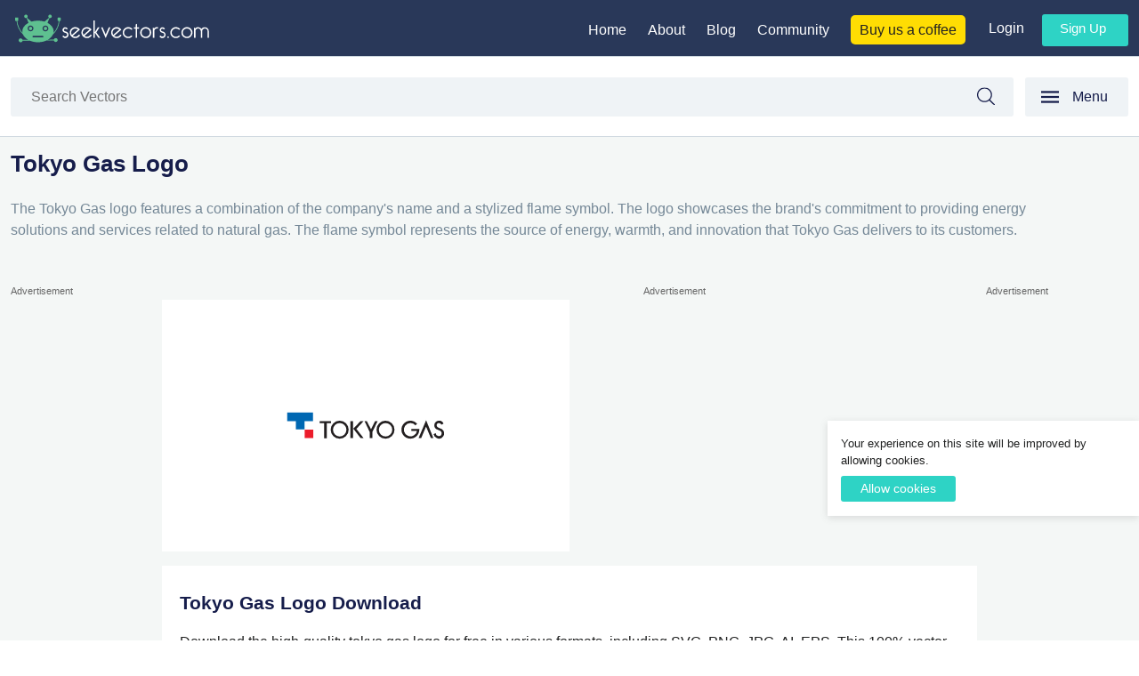

--- FILE ---
content_type: text/html; charset=UTF-8
request_url: https://seekvectors.com/post/tokyo-gas-logo
body_size: 8111
content:
<!DOCTYPE html>
<html lang="en">
    <head>
        <!--
        ██╗      █████╗ ██╗  ██╗ ██████╗ ██████╗ ███████╗     ██████╗ ██████╗  █████╗ ██████╗ ██╗  ██╗██╗ ██████╗    ██████╗ ███████╗███████╗██╗ ██████╗ ███╗   ██╗
        ██║     ██╔══██╗██║  ██║██╔═══██╗██╔══██╗██╔════╝    ██╔════╝ ██╔══██╗██╔══██╗██╔══██╗██║  ██║██║██╔════╝    ██╔══██╗██╔════╝██╔════╝██║██╔════╝ ████╗  ██║
        ██║     ███████║███████║██║   ██║██████╔╝█████╗      ██║  ███╗██████╔╝███████║██████╔╝███████║██║██║         ██║  ██║█████╗  ███████╗██║██║  ███╗██╔██╗ ██║
        ██║     ██╔══██║██╔══██║██║   ██║██╔══██╗██╔══╝      ██║   ██║██╔══██╗██╔══██║██╔═══╝ ██╔══██║██║██║         ██║  ██║██╔══╝  ╚════██║██║██║   ██║██║╚██╗██║
        ███████╗██║  ██║██║  ██║╚██████╔╝██║  ██║███████╗    ╚██████╔╝██║  ██║██║  ██║██║     ██║  ██║██║╚██████╗    ██████╔╝███████╗███████║██║╚██████╔╝██║ ╚████║
        ╚══════╝╚═╝  ╚═╝╚═╝  ╚═╝ ╚═════╝ ╚═╝  ╚═╝╚══════╝     ╚═════╝ ╚═╝  ╚═╝╚═╝  ╚═╝╚═╝     ╚═╝  ╚═╝╚═╝ ╚═════╝    ╚═════╝ ╚══════╝╚══════╝╚═╝ ╚═════╝ ╚═╝  ╚═══╝
        https://www.lahoregraphicdesign.com
        -->
        <meta charset="utf-8">
        <meta name="viewport" content="width=device-width, initial-scale=1">
        <link rel="icon" href="/images/fav-icon.png" sizes="32x32" />
        <link rel="apple-touch-icon" href="/images/fav-icon.png">

        <!-- CSRF Token -->
        <meta name="csrf-token" content="zsB2gcERh0AwEP4Vb7l1JB3FwXW9OnjLrXaF775a">
        <title>Free High-Quality tokyo gas logo for Creative Design </title>
        <meta name="description" content="Explore and download tokyo gas logo in SVG, PNG, AI, EPS, and JPG formats for free, adding a professional touch to your designs. ">
                 <!-- Facebook Meta Tags -->
        <meta property="og:url" content="https://seekvectors.com/post/tokyo-gas-logo">
        <meta property="og:type" content="website">
        <meta property="og:title" content="Free High-Quality tokyo gas logo for Creative Design ">
        <meta property="og:description" content="Explore and download tokyo gas logo in SVG, PNG, AI, EPS, and JPG formats for free, adding a professional touch to your designs. ">
        <meta property="og:image" content="https://seekvectors.com/storage/images/0d601b7129a9a14d5add7b38b0b7ff4f.jpg">

        <!-- Twitter Meta Tags -->
        <meta name="twitter:card" content="summary_large_image">
        <meta property="twitter:domain" content="seekvectors.com">
        <meta property="twitter:url" content="https://seekvectors.com/post/tokyo-gas-logo">
        <meta name="twitter:title" content="Free High-Quality tokyo gas logo for Creative Design ">
        <meta name="twitter:description" content="Explore and download tokyo gas logo in SVG, PNG, AI, EPS, and JPG formats for free, adding a professional touch to your designs. ">
        <meta name="twitter:image" content="https://seekvectors.com/storage/images/0d601b7129a9a14d5add7b38b0b7ff4f.jpg">
        <!-- Meta Tags-->
        <script type="application/ld+json">
        {
            "@context": "https://schema.org/",
            "@type": "WebSite",
            "name": "Seek Vectors",
            "url": "https://seekvectors.com",
            "potentialAction": {
            "@type": "SearchAction",
            "target": "https://seekvectors.com/search?query={search_term_string}",
            "query-input": "required name=search_term_string"
            }
        }
        </script>
        <script type="application/ld+json">
        {
            "@context": "https://schema.org",
            "@type": "Organization",
            "name": "Seek Vectors",
            "url": "https://seekvectors.com",
            "logo": "https://seekvectors.com/images/seekvectors-logo-original.svg",
            "sameAs": [
            "https://www.facebook.com/seekvectors/",
            "https://www.instagram.com/seekvectors/",
            "https://www.pinterest.com/seekvectors/"
            ]
        }
        </script>
        <!-- Styles -->
        <link href="https://seekvectors.com/css/uikit.min.css" rel="stylesheet">
        <link href="https://seekvectors.com/css/style.css" rel="stylesheet">
        <script async src="https://www.googletagmanager.com/gtag/js?id=G-P20SF3MMHL"></script>
        <script async src="https://pagead2.googlesyndication.com/pagead/js/adsbygoogle.js?client=ca-pub-6605995639863074"
        crossorigin="anonymous"></script>
        <script>
          window.dataLayer = window.dataLayer || [];
          function gtag(){dataLayer.push(arguments);}
          gtag('js', new Date());

          gtag('config', 'G-P20SF3MMHL');
        </script>
        <style>
            .align-center{
                text-align: center;
                margin-block: 2rem;
            }
            ins {
               background: #fff;
               border: 1px solid #E6EAEA;
            }
            .google-auto-placed{
               background: #fff;
            }
            .vertical-ad{
              width: 25%;
            }
        </style>
            </head>
    <body>
        <header id="site-header" class="header-footer-group" role="banner">
    <div class="main-header">
        <div class="container">
            <div class="display-flex align-item-base">
                <div class="logo-setting"><a href="https://seekvectors.com"><img src="/images/seek-vectors-logo-white-text.svg" alt="seek vectors logo"></a></div>
                <div class="right-nav">
                    <div class="display-flex">
                        <div class="main-nav">
                            <ul>
                                <li><a href="/">Home</a></li>
                                <li><a href="https://seekvectors.com/about-us">About</a></li>
                                <li><a href="https://seekvectors.com/blog">Blog</a></li>
                                <li><a href="https://discord.com/invite/A8sr9ufA" target="_blank">Community</a></li>
                                <li><a class="buy-us-coffee" href="https://www.buymeacoffee.com/seek.vectors" target="_blank">Buy us a coffee</a></li>
                            </ul>
                        </div>
                        <div class="user-nav">
                                                        <div class="user-log-in-or-out">
                                <ul>
                                    <li><a href="https://seekvectors.com/login">Login</a></li>
                                    <li><a class="signup-btn" href="https://seekvectors.com/register">Sign up</a></li>
                                </ul>
                            </div>
                                                    </div>
                    </div>
                </div>
                <div class="new-menu menu-display-none-default" uk-toggle="target: #offcanvas-flip"><span uk-icon="menu">Menu</span></div>
            </div>
        </div>
    </div>
        <div class="search-bk-inner-page">
        <div class="container">
            <div class="display-flex">
                <div class="live-search">
                    <form action="https://seekvectors.com/search" method="Get" role="search" class="form-main">
                        <div class="input-group">
                            <input type="text" class="form-control" name="query" id="query"
                                placeholder="Search Vectors" value=""> <span class="input-group-btn">
                                <button type="submit" class="btn-search">
                                Search
                                </button>
                            </span>
                        </div>
                    </form>
                </div>
                <div class="new-menu display-none-800" uk-toggle="target: #offcanvas-flip"><span uk-icon="menu">Menu</span></div>
            </div>
        </div>
    </div>
        <div id="offcanvas-flip" uk-offcanvas="flip: true; overlay: true">
        <div class="uk-offcanvas-bar">
            <button class="uk-offcanvas-close" type="button" uk-close></button>
            <div class="mobile-logo"><a href="/"><img src="/images/seekvector-left-menu-logo.svg" alt="Seek Vectors Logo" title="Seek Vectors"></a></div>
            <div class="dark-clr cat-margin-down"><a href="/categories">All Categories</a></div>
    
            <div class="cat-nav">
                                <ul>
                    <li><a href="https://seekvectors.com/categories/logos">Brand Logo</a></li>
                </ul>
                                <ul>
                    <li><a href="https://seekvectors.com/categories/financial-company-logo">Financial Company Logo</a></li>
                </ul>
                                <ul>
                    <li><a href="https://seekvectors.com/categories/air-line-vector-logo">Airlines Vector Logos</a></li>
                </ul>
                                <ul>
                    <li><a href="https://seekvectors.com/categories/insurance-company-logos">Insurance Company Logos</a></li>
                </ul>
                                <ul>
                    <li><a href="https://seekvectors.com/categories/car-companies-logos">Vehicle Manufacturing Companies Logo</a></li>
                </ul>
                                <ul>
                    <li><a href="https://seekvectors.com/categories/food-brand-logo">Food Brand Logo</a></li>
                </ul>
                                <ul>
                    <li><a href="https://seekvectors.com/categories/clothing-brands-companies-vector-logos">Clothing Brands Companies Vector Logos</a></li>
                </ul>
                                <ul>
                    <li><a href="https://seekvectors.com/categories/countries-flag">Countries Flag</a></li>
                </ul>
                                <ul>
                    <li><a href="https://seekvectors.com/categories/bicycle-brands-logos">Bicycle Brands Logos</a></li>
                </ul>
                                <ul>
                    <li><a href="https://seekvectors.com/categories/pharma-companies-logos">Pharma Companies Logos</a></li>
                </ul>
                                <ul>
                    <li><a href="https://seekvectors.com/categories/shipping-logos">Shipping Logos</a></li>
                </ul>
                                <ul>
                    <li><a href="https://seekvectors.com/categories/google-media-logos">Google Media Logos</a></li>
                </ul>
                                <ul>
                    <li><a href="https://seekvectors.com/categories/graphic-design-software-logo">Graphic Design Software logo</a></li>
                </ul>
                                <ul>
                    <li><a href="https://seekvectors.com/categories/social-media-apps-logos">Social Media Apps Logos</a></li>
                </ul>
                                <ul>
                    <li><a href="https://seekvectors.com/categories/nestle-logo">Nestle</a></li>
                </ul>
                                <ul>
                    <li><a href="https://seekvectors.com/categories/real-estate-logos">Real estate logos</a></li>
                </ul>
                                <ul>
                    <li><a href="https://seekvectors.com/categories/travel-and-tourism-industry-logo">Travel and Tourism Industry logo</a></li>
                </ul>
                                <ul>
                    <li><a href="https://seekvectors.com/categories/saudia-gulf-companies-logo">Saudia Gulf Companies Logo</a></li>
                </ul>
                                <ul>
                    <li><a href="https://seekvectors.com/categories/television-networking-logos">Television Networking Logos</a></li>
                </ul>
                                <ul>
                    <li><a href="https://seekvectors.com/categories/transport-company">Transport company</a></li>
                </ul>
                                <ul>
                    <li><a href="https://seekvectors.com/categories/total-logos">Total Logos</a></li>
                </ul>
                                <ul>
                    <li><a href="https://seekvectors.com/categories/wrist-watches-brands-logos">Wrist Watches Brands Logos</a></li>
                </ul>
                                <ul>
                    <li><a href="https://seekvectors.com/categories/shoes-brands-logo">shoes brands logo</a></li>
                </ul>
                                <ul>
                    <li><a href="https://seekvectors.com/categories/electronics-brands-logo">Mobiles Brands Logo</a></li>
                </ul>
                                <ul>
                    <li><a href="https://seekvectors.com/categories/toy-company">Toy Company</a></li>
                </ul>
                                <ul>
                    <li><a href="https://seekvectors.com/categories/certification-marks-logos">Certification Marks Logos</a></li>
                </ul>
                                <ul>
                    <li><a href="https://seekvectors.com/categories/education-logos">Education Logos</a></li>
                </ul>
                                <ul>
                    <li><a href="https://seekvectors.com/categories/telecommunications-logo">Telecommunications Logo</a></li>
                </ul>
                                <ul>
                    <li><a href="https://seekvectors.com/categories/software-logo">software Logo</a></li>
                </ul>
                                <ul>
                    <li><a href="https://seekvectors.com/categories/media-logo">Media Logo</a></li>
                </ul>
                                <ul>
                    <li><a href="https://seekvectors.com/categories/hotels-logo">Hotels Logo</a></li>
                </ul>
                                <ul>
                    <li><a href="https://seekvectors.com/categories/shopping-logos">Shopping Logos</a></li>
                </ul>
                                <ul>
                    <li><a href="https://seekvectors.com/categories/advertising-logo">Advertising Logo</a></li>
                </ul>
                                <ul>
                    <li><a href="https://seekvectors.com/categories/government-logo">Government Logo</a></li>
                </ul>
                                <ul>
                    <li><a href="https://seekvectors.com/categories/it-internet-companies-logos">Internet and Technology</a></li>
                </ul>
                                <ul>
                    <li><a href="https://seekvectors.com/categories/healthcare-companies-logos">Healthcare Companies Logos</a></li>
                </ul>
                                <ul>
                    <li><a href="https://seekvectors.com/categories/entertainment-companies-logos">Entertainment companies Logos</a></li>
                </ul>
                                <ul>
                    <li><a href="https://seekvectors.com/categories/industry-logos">Industry Logos</a></li>
                </ul>
                                <ul>
                    <li><a href="https://seekvectors.com/categories/technology-companies-logos">Technology companies Logos</a></li>
                </ul>
                                <ul>
                    <li><a href="https://seekvectors.com/categories/sport-company-logo">Sports Company Logo</a></li>
                </ul>
                                <ul>
                    <li><a href="https://seekvectors.com/categories/live-streaming-app">Live Streaming App</a></li>
                </ul>
                                <ul>
                    <li><a href="https://seekvectors.com/categories/hosting-company">Hosting Company</a></li>
                </ul>
                                <ul>
                    <li><a href="https://seekvectors.com/categories/business-magazine">Business Magazine</a></li>
                </ul>
                                <ul>
                    <li><a href="https://seekvectors.com/categories/web-portal">Web Portal</a></li>
                </ul>
                                <ul>
                    <li><a href="https://seekvectors.com/categories/production-company">Production Company</a></li>
                </ul>
                                <ul>
                    <li><a href="https://seekvectors.com/categories/social-news">Social News</a></li>
                </ul>
                                <ul>
                    <li><a href="https://seekvectors.com/categories/electronic-devices">Electronic Devices</a></li>
                </ul>
                                <ul>
                    <li><a href="https://seekvectors.com/categories/search-engine">Search Engine</a></li>
                </ul>
                                <ul>
                    <li><a href="https://seekvectors.com/categories/university-logo">University Logo</a></li>
                </ul>
                                <ul>
                    <li><a href="https://seekvectors.com/categories/finance-and-banking-logos">Finance and Banking Logos</a></li>
                </ul>
                                <ul>
                    <li><a href="https://seekvectors.com/categories/colleges">Colleges Logo</a></li>
                </ul>
                                <ul>
                    <li><a href="https://seekvectors.com/categories/government-logo-png">Government Logo Png</a></li>
                </ul>
                                <ul>
                    <li><a href="https://seekvectors.com/categories/cryptocurrency-logos">Cryptocurrency Logos</a></li>
                </ul>
                                <ul>
                    <li><a href="https://seekvectors.com/categories/automotive-transportation-companies-logo">Automotive Transportation Companies Logo</a></li>
                </ul>
                                <ul>
                    <li><a href="https://seekvectors.com/categories/tech-companies-logo">Tech Companies Logo</a></li>
                </ul>
                                <ul>
                    <li><a href="https://seekvectors.com/categories/furniture-companies">Furniture Companies</a></li>
                </ul>
                                <ul>
                    <li><a href="https://seekvectors.com/categories/design-resources">Design Resources</a></li>
                </ul>
                                <ul>
                    <li><a href="https://seekvectors.com/categories/games">Games</a></li>
                </ul>
                                <ul>
                    <li><a href="https://seekvectors.com/categories/business">Business</a></li>
                </ul>
                                <ul>
                    <li><a href="https://seekvectors.com/categories/music">Music</a></li>
                </ul>
                            </div>
        </div>
    </div>
    </header><!-- #site-header -->
    
    
    
                <div class="site-content-contain">
                <div class="main-padding padding-bottom-1-5rem padding-top-1">
    <div class="container">
        <div class="detail-title-content">
            <div class="logo-title">
                                    <h1>tokyo gas logo</h1>
                            </div>

            <div class="logo-des">
                The Tokyo Gas logo features a combination of the company's name and a stylized flame symbol. The logo showcases the brand's commitment to providing energy solutions and services related to natural gas. The flame symbol represents the source of energy, warmth, and innovation that Tokyo Gas delivers to its customers.
            </div>
        </div>
        <div class="post-detail-panel">
            <div class="display-flex align-flex-start">
                <div class="vertical-ad-new-layout">
                    <div class="sponsored">Advertisement</div>
                    <!-- Post Detail Vertical Left -->
                    <ins class="adsbygoogle"
                        style="display:inline-block;width:160px;height:600px"
                        data-ad-client="ca-pub-6605995639863074"
                        data-ad-slot="4007274295"></ins>
                    <script>
                        (adsbygoogle = window.adsbygoogle || []).push({});
                    </script>
                </div>
                <div class="vertical-right-layout">
                    <div class="display-flex align-flex-start margin-b-1">
                        <div class="logo-wrap detail-grid">
                            <div class="logo-img">
                                                                    <img src="https://seekvectors.com/storage/images/tokyo gas logo.svg" alt="tokyo gas logo" title="tokyo gas logo">
                                                            </div>
                        </div>
                        <div class="square-ad-new-layout">
                            <div class="sponsored">Advertisement</div>
                            <!-- Seek Square Detail Page -->
                            <ins class="adsbygoogle"
                                style="display:block"
                                data-ad-client="ca-pub-6605995639863074"
                                data-ad-slot="7979468382"
                                data-ad-format="auto"
                                data-full-width-responsive="true"></ins>
                            <script>
                                (adsbygoogle = window.adsbygoogle || []).push({});
                            </script>
                        </div>
                    </div>
                    <div class="detail-about-post">
                        <div class="logo-title"><h2>tokyo gas logo Download</h2></div>

                        <div class="p-m-b">
                                                            Download the high-quality tokyo gas logo for free in various formats, including SVG, PNG, JPG, AI, EPS. This 100% vector-based logo, crafted using Adobe Illustrator, ensures scalability without compromising quality. With a resolution of up to 300 dpi and CMYK color support, the logo is fully layered for effortless editing.
                                                    </div>
                                                    <div class="company-website">
                                <span class="company-website-span">Official Website:</span>
                                                                <a href="https://www.tokyo-gas.co.jp/en/" target="_blank" rel="nofollow noopener noreferrer">
                                    www.tokyo-gas.co.jp
                                </a>
                            </div>
                        
                        <div class="p-m-b">
                                                    </div>
                        
                        <div class="related-cats">
                            <h2>Category:</h2>
                            <p><a href="https://seekvectors.com/categories/logos">Brand Logo</a></p>
                        </div>
                        <div class="related-tags">
                            <h2>Tags:</h2>
                            <ul>
                                                                    <li>gas logo</li>
                                                                    <li>oil and gas logo</li>
                                                                    <li>oil and gas company logo</li>
                                                            </ul>
                        </div>
                        <div class="horizontal-experimental-layout m-t-1">
                            <div class="sponsored">Advertisement</div>
                            <!-- Seek Detail Page -->
                            <ins class="adsbygoogle"
                                style="display:block"
                                data-ad-client="ca-pub-6605995639863074"
                                data-ad-slot="2963165489"
                                data-ad-format="auto"
                                data-full-width-responsive="true"></ins>
                            <script>
                                (adsbygoogle = window.adsbygoogle || []).push({});
                            </script>
                        </div>
                        <div class="dropdown-download-nav">
                            <div class="dropdown-menu">
                                                                    <h3><a href="https://seekvectors.com/files/download/tokyo gas logo.svg" title="Download tokyo gas logo in SVG format">Download SVG File</a></h3>
                                                                                                    <h3><a href="https://seekvectors.com/files/download/tokyo gas logo.png" title="Download tokyo gas logo in PNG format">Download PNG File</a></h3>
                                                                                                    <h3><a href="https://seekvectors.com/files/download/0d601b7129a9a14d5add7b38b0b7ff4f.jpg" title="Download tokyo gas logo in JPG format">Download JPG File</a></h3>
                                                                                                    <h3><a href="https://seekvectors.com/full/pack/download/tokyo gas logo.zip" title="Download tokyo gas logo in EPS File format">Download EPS File</a></h3>
                                                                                                    <h3><a href="https://seekvectors.com/full/pack/download/tokyo gas logo (2).zip" title="Download tokyo gas logo in AI File format">Download AI File</a></h3>
                                                                                            </div>
                        </div>
                                                    <p class="rights-detail">By downloading tokyo gas logo you agree with intellectual property rights in our <a rel="nofollow" href="https://seekvectors.com/privacy-policy">Privacy Policy.</a></p>
                                                <div class="social-share-custom">
                            <div class="social-share">Social Share:</div>
                            <ul>
                                <li><a href="https://www.facebook.com/sharer/sharer.php?u=https%3A%2F%2Fseekvectors.com%2Fpost%2Ftokyo-gas-logo" target="_blank" rel="noopener">Share on Facebook</a></li>
                                <li><a href="https://twitter.com/intent/tweet?url=https%3A%2F%2Fseekvectors.com%2Fpost%2Ftokyo-gas-logo&text=tokyo gas logo" target="_blank" rel="noopener">Share on Twitter</a></li>
                                <li><a href="https://www.linkedin.com/shareArticle?url=https%3A%2F%2Fseekvectors.com%2Fpost%2Ftokyo-gas-logo&title=tokyo gas logo&summary=Download thetokyo gas logoin various formats, including SVG, PNG, JPEG, AI, EPS." target="_blank" rel="noopener">Share on LinkedIn</a></li>
                                <li><a href="https://www.reddit.com/submit?url=https%3A%2F%2Fseekvectors.com%2Fpost%2Ftokyo-gas-logo&title=tokyo gas logo" target="_blank" rel="noopener">Share on Reddit</a></li>
                                <li><a href="https://www.tumblr.com/widgets/share/tool?canonicalUrl=https%3A%2F%2Fseekvectors.com%2Fpost%2Ftokyo-gas-logo&title=tokyo gas logo" target="_blank" rel="noopener">Share on Tumblr</a></li>
                            </ul>
                        </div>
                        <script type="application/ld+json">
                            {
                                "@context": "https://schema.org",
                                "@type": "ImageObject",
                                "name": "Free High-Quality tokyo gas logo for Creative Design",
                                "contentUrl": "https://seekvectors.com/storage/images/tokyo gas logo.png",
                                "description": "Explore and download tokyo gas logo in SVG, PNG, AI, EPS, and JPG formats for free, adding a professional touch to your designs."
                            }
                        </script>
                    </div>
                </div>
                <div class="vertical-ad-new-layout">
                    <div class="sponsored">Advertisement</div>
                    <!-- Post Detail Right Active -->
                    <ins class="adsbygoogle"
                        style="display:inline-block;width:160px;height:600px"
                        data-ad-client="ca-pub-6605995639863074"
                        data-ad-slot="6024443095"></ins>
                    <script>
                        (adsbygoogle = window.adsbygoogle || []).push({});
                    </script>
                </div>
            </div>
        </div>
   </div>
</div>



<div class="padding-bottom">
    <div class="container">
        <div class="you-may-also-like"><h2>You may also like</h2></div>
        
        <div class="logo-grid display-flex flex-wrap">  
                        <div class="logo-wrap">
                <a href="https://seekvectors.com/post/petrochina-logo" title="PetroChina logo">
                    <div class="logo-img"><img src="https://seekvectors.com/storage/images/PetroChina-01.svg" alt="PetroChina logo" title="PetroChina logo"></div>
                    <div class="logo-title">PetroChina logo</div>
                </a>
            </div>
                        <div class="logo-wrap">
                <a href="https://seekvectors.com/post/gazprom-logo" title="Gazprom logo">
                    <div class="logo-img"><img src="https://seekvectors.com/storage/images/Gazprom-01.svg" alt="Gazprom logo" title="Gazprom logo"></div>
                    <div class="logo-title">Gazprom logo</div>
                </a>
            </div>
                        <div class="logo-wrap">
                <a href="https://seekvectors.com/post/exxonmobil-logo" title="ExxonMobil logo">
                    <div class="logo-img"><img src="https://seekvectors.com/storage/images/ExxonMobil.svg" alt="ExxonMobil logo" title="ExxonMobil logo"></div>
                    <div class="logo-title">ExxonMobil logo</div>
                </a>
            </div>
                        <div class="logo-wrap">
                <a href="https://seekvectors.com/post/enel-logo" title="Enel logo">
                    <div class="logo-img"><img src="https://seekvectors.com/storage/images/Enel.svg" alt="Enel logo" title="Enel logo"></div>
                    <div class="logo-title">Enel logo</div>
                </a>
            </div>
                        <div class="logo-wrap">
                <a href="https://seekvectors.com/post/atmos-energy-logo" title="Atmos Energy logo">
                    <div class="logo-img"><img src="https://seekvectors.com/storage/images/Atmos Energy.svg" alt="Atmos Energy logo" title="Atmos Energy logo"></div>
                    <div class="logo-title">Atmos Energy logo</div>
                </a>
            </div>
                        <div class="logo-wrap">
                <a href="https://seekvectors.com/post/metso-logo" title="Metso logo">
                    <div class="logo-img"><img src="https://seekvectors.com/storage/images/metso logo.svg" alt="Metso logo" title="Metso logo"></div>
                    <div class="logo-title">Metso logo</div>
                </a>
            </div>
                        <div class="logo-wrap">
                <a href="https://seekvectors.com/post/encana-vector-logo" title="Encana Vector Logo">
                    <div class="logo-img"><img src="https://seekvectors.com/storage/images/Encana.svg" alt="Encana Vector Logo" title="Encana Vector Logo"></div>
                    <div class="logo-title">Encana Vector Logo</div>
                </a>
            </div>
                        <div class="logo-wrap">
                <a href="https://seekvectors.com/post/korea-gas-logo" title="Korea Gas logo">
                    <div class="logo-img"><img src="https://seekvectors.com/storage/images/Korea Gas-01.svg" alt="Korea Gas logo" title="Korea Gas logo"></div>
                    <div class="logo-title">Korea Gas logo</div>
                </a>
            </div>
                        <div class="logo-wrap">
                <a href="https://seekvectors.com/post/towngas-logo" title="Towngas logo">
                    <div class="logo-img"><img src="https://seekvectors.com/storage/images/Towngas.svg" alt="Towngas logo" title="Towngas logo"></div>
                    <div class="logo-title">Towngas logo</div>
                </a>
            </div>
                        <div class="logo-wrap">
                <a href="https://seekvectors.com/post/tokyo-gas-logo-png" title="Tokyo Gas logo Png">
                    <div class="logo-img"><img src="https://seekvectors.com/storage/images/Tokyo Gas.svg" alt="Tokyo Gas logo Png" title="Tokyo Gas logo Png"></div>
                    <div class="logo-title">Tokyo Gas logo Png</div>
                </a>
            </div>
                        <div class="logo-wrap">
                <a href="https://seekvectors.com/post/novatek-vector-logo" title="Novatek Vector Logo">
                    <div class="logo-img"><img src="https://seekvectors.com/storage/images/Novatek.svg" alt="Novatek Vector Logo" title="Novatek Vector Logo"></div>
                    <div class="logo-title">Novatek Vector Logo</div>
                </a>
            </div>
                        <div class="logo-wrap">
                <a href="https://seekvectors.com/post/oneok-vector-logo" title="Oneok Vector Logo">
                    <div class="logo-img"><img src="https://seekvectors.com/storage/images/Oneok.svg" alt="Oneok Vector Logo" title="Oneok Vector Logo"></div>
                    <div class="logo-title">Oneok Vector Logo</div>
                </a>
            </div>
                        <div class="logo-wrap">
                <a href="https://seekvectors.com/post/technipfmc-logo" title="TechnipFMC logo">
                    <div class="logo-img"><img src="https://seekvectors.com/storage/images/Technipfmc.svg" alt="TechnipFMC logo" title="TechnipFMC logo"></div>
                    <div class="logo-title">TechnipFMC logo</div>
                </a>
            </div>
                        <div class="logo-wrap">
                <a href="https://seekvectors.com/post/novatek-logo" title="Novatek Logo">
                    <div class="logo-img"><img src="https://seekvectors.com/storage/images/Novatek Logo.svg" alt="Novatek Logo" title="Novatek Logo"></div>
                    <div class="logo-title">Novatek Logo</div>
                </a>
            </div>
                        <div class="logo-wrap">
                <a href="https://seekvectors.com/post/petronas-logo" title="PETRONAS Logo">
                    <div class="logo-img"><img src="https://seekvectors.com/storage/images/petronas logo.svg" alt="PETRONAS Logo" title="PETRONAS Logo"></div>
                    <div class="logo-title">PETRONAS Logo</div>
                </a>
            </div>
                        <div class="logo-wrap">
                <a href="https://seekvectors.com/post/texaco-logo-png" title="Texaco Logo Png">
                    <div class="logo-img"><img src="https://seekvectors.com/storage/images/90685cfa6cb172b43b6e7dc63383204c.svg" alt="Texaco Logo Png" title="Texaco Logo Png"></div>
                    <div class="logo-title">Texaco Logo Png</div>
                </a>
            </div>
                        <div class="logo-wrap">
                <a href="https://seekvectors.com/post/ptt-public-company-limited-logo" title="PTT Public Company Limited Logo">
                    <div class="logo-img"><img src="https://seekvectors.com/storage/images/PTT Public Company Limited.svg" alt="PTT Public Company Limited Logo" title="PTT Public Company Limited Logo"></div>
                    <div class="logo-title">PTT Public Company Limited Logo</div>
                </a>
            </div>
                        <div class="logo-wrap">
                <a href="https://seekvectors.com/post/servigas-logo" title="Servigas Logo">
                    <div class="logo-img"><img src="https://seekvectors.com/storage/images/servi-gas.svg" alt="Servigas Logo" title="Servigas Logo"></div>
                    <div class="logo-title">Servigas Logo</div>
                </a>
            </div>
                        <div class="logo-wrap">
                <a href="https://seekvectors.com/post/northern-petroleum-logo" title="Northern Petroleum Logo">
                    <div class="logo-img"><img src="https://seekvectors.com/storage/images/northern-petroleum.svg" alt="Northern Petroleum Logo" title="Northern Petroleum Logo"></div>
                    <div class="logo-title">Northern Petroleum Logo</div>
                </a>
            </div>
                        <div class="logo-wrap">
                <a href="https://seekvectors.com/post/ge-oil-gas-logo" title="GE Oil &amp; Gas Logo">
                    <div class="logo-img"><img src="https://seekvectors.com/storage/images/ge-oil-gas-logo.svg" alt="GE Oil &amp; Gas Logo" title="GE Oil &amp; Gas Logo"></div>
                    <div class="logo-title">GE Oil &amp; Gas Logo</div>
                </a>
            </div>
                        <div class="logo-wrap">
                <a href="https://seekvectors.com/post/ferroli-logo" title="Ferroli Logo">
                    <div class="logo-img"><img src="https://seekvectors.com/storage/images/Ferroli-01.svg" alt="Ferroli Logo" title="Ferroli Logo"></div>
                    <div class="logo-title">Ferroli Logo</div>
                </a>
            </div>
                        <div class="logo-wrap">
                <a href="https://seekvectors.com/post/terpel-logo" title="Terpel Logo">
                    <div class="logo-img"><img src="https://seekvectors.com/storage/images/Terpel-01.svg" alt="Terpel Logo" title="Terpel Logo"></div>
                    <div class="logo-title">Terpel Logo</div>
                </a>
            </div>
                        <div class="logo-wrap">
                <a href="https://seekvectors.com/post/british-gas-logo" title="British Gas Logo">
                    <div class="logo-img"><img src="https://seekvectors.com/storage/images/British Gas-01.svg" alt="British Gas Logo" title="British Gas Logo"></div>
                    <div class="logo-title">British Gas Logo</div>
                </a>
            </div>
                        <div class="logo-wrap">
                <a href="https://seekvectors.com/post/calidda-gas-natural-del-peru-logo" title="Calidda Gas natural del Peru Logo">
                    <div class="logo-img"><img src="https://seekvectors.com/storage/images/Calidda Gas natural del Peru-01.svg" alt="Calidda Gas natural del Peru Logo" title="Calidda Gas natural del Peru Logo"></div>
                    <div class="logo-title">Calidda Gas natural del Peru Logo</div>
                </a>
            </div>
                        <div class="logo-wrap">
                <a href="https://seekvectors.com/post/igdas-logo" title="Igdas Logo">
                    <div class="logo-img"><img src="https://seekvectors.com/storage/images/Igdas-01.svg" alt="Igdas Logo" title="Igdas Logo"></div>
                    <div class="logo-title">Igdas Logo</div>
                </a>
            </div>
                    </div>
    </div>
</div>
            </div>
        <footer id="site-footer" role="contentinfo" class="header-footer-group">
            <div class="container">
            <h2>Top Resources</h2>
            <p>Explore the Top Picks for Your Needs. Welcome to our comprehensive collection of top logo resources!</p>
            <p>Discover the ultimate selection of categories that cater to your specific interests and requirements.</p>
            <div class="cat-nav-home">
                <ul>
                                            <li><a href="https://seekvectors.com/categories/logos">Brand Logo</a></li>
                                            <li><a href="https://seekvectors.com/categories/financial-company-logo">Financial Company Logo</a></li>
                                            <li><a href="https://seekvectors.com/categories/air-line-vector-logo">Airlines Vector Logos</a></li>
                                            <li><a href="https://seekvectors.com/categories/insurance-company-logos">Insurance Company Logos</a></li>
                                            <li><a href="https://seekvectors.com/categories/car-companies-logos">Vehicle Manufacturing Companies Logo</a></li>
                                            <li><a href="https://seekvectors.com/categories/food-brand-logo">Food Brand Logo</a></li>
                                            <li><a href="https://seekvectors.com/categories/clothing-brands-companies-vector-logos">Clothing Brands Companies Vector Logos</a></li>
                                            <li><a href="https://seekvectors.com/categories/countries-flag">Countries Flag</a></li>
                                            <li><a href="https://seekvectors.com/categories/bicycle-brands-logos">Bicycle Brands Logos</a></li>
                                            <li><a href="https://seekvectors.com/categories/pharma-companies-logos">Pharma Companies Logos</a></li>
                                            <li><a href="https://seekvectors.com/categories/shipping-logos">Shipping Logos</a></li>
                                            <li><a href="https://seekvectors.com/categories/google-media-logos">Google Media Logos</a></li>
                                            <li><a href="https://seekvectors.com/categories/graphic-design-software-logo">Graphic Design Software logo</a></li>
                                            <li><a href="https://seekvectors.com/categories/social-media-apps-logos">Social Media Apps Logos</a></li>
                                            <li><a href="https://seekvectors.com/categories/nestle-logo">Nestle</a></li>
                                            <li><a href="https://seekvectors.com/categories/real-estate-logos">Real estate logos</a></li>
                                            <li><a href="https://seekvectors.com/categories/travel-and-tourism-industry-logo">Travel and Tourism Industry logo</a></li>
                                            <li><a href="https://seekvectors.com/categories/saudia-gulf-companies-logo">Saudia Gulf Companies Logo</a></li>
                                            <li><a href="https://seekvectors.com/categories/television-networking-logos">Television Networking Logos</a></li>
                                            <li><a href="https://seekvectors.com/categories/transport-company">Transport company</a></li>
                                            <li><a href="https://seekvectors.com/categories/total-logos">Total Logos</a></li>
                                            <li><a href="https://seekvectors.com/categories/wrist-watches-brands-logos">Wrist Watches Brands Logos</a></li>
                                            <li><a href="https://seekvectors.com/categories/shoes-brands-logo">shoes brands logo</a></li>
                                            <li><a href="https://seekvectors.com/categories/electronics-brands-logo">Mobiles Brands Logo</a></li>
                                            <li><a href="https://seekvectors.com/categories/toy-company">Toy Company</a></li>
                                            <li><a href="https://seekvectors.com/categories/certification-marks-logos">Certification Marks Logos</a></li>
                                            <li><a href="https://seekvectors.com/categories/education-logos">Education Logos</a></li>
                                            <li><a href="https://seekvectors.com/categories/telecommunications-logo">Telecommunications Logo</a></li>
                                            <li><a href="https://seekvectors.com/categories/software-logo">software Logo</a></li>
                                            <li><a href="https://seekvectors.com/categories/media-logo">Media Logo</a></li>
                                            <li><a href="https://seekvectors.com/categories/hotels-logo">Hotels Logo</a></li>
                                            <li><a href="https://seekvectors.com/categories/shopping-logos">Shopping Logos</a></li>
                                            <li><a href="https://seekvectors.com/categories/advertising-logo">Advertising Logo</a></li>
                                            <li><a href="https://seekvectors.com/categories/government-logo">Government Logo</a></li>
                                            <li><a href="https://seekvectors.com/categories/it-internet-companies-logos">Internet and Technology</a></li>
                                            <li><a href="https://seekvectors.com/categories/healthcare-companies-logos">Healthcare Companies Logos</a></li>
                                            <li><a href="https://seekvectors.com/categories/entertainment-companies-logos">Entertainment companies Logos</a></li>
                                            <li><a href="https://seekvectors.com/categories/industry-logos">Industry Logos</a></li>
                                            <li><a href="https://seekvectors.com/categories/technology-companies-logos">Technology companies Logos</a></li>
                                            <li><a href="https://seekvectors.com/categories/sport-company-logo">Sports Company Logo</a></li>
                                            <li><a href="https://seekvectors.com/categories/live-streaming-app">Live Streaming App</a></li>
                                            <li><a href="https://seekvectors.com/categories/hosting-company">Hosting Company</a></li>
                                            <li><a href="https://seekvectors.com/categories/business-magazine">Business Magazine</a></li>
                                            <li><a href="https://seekvectors.com/categories/web-portal">Web Portal</a></li>
                                            <li><a href="https://seekvectors.com/categories/production-company">Production Company</a></li>
                                            <li><a href="https://seekvectors.com/categories/social-news">Social News</a></li>
                                            <li><a href="https://seekvectors.com/categories/electronic-devices">Electronic Devices</a></li>
                                            <li><a href="https://seekvectors.com/categories/search-engine">Search Engine</a></li>
                                            <li><a href="https://seekvectors.com/categories/university-logo">University Logo</a></li>
                                            <li><a href="https://seekvectors.com/categories/finance-and-banking-logos">Finance and Banking Logos</a></li>
                                            <li><a href="https://seekvectors.com/categories/colleges">Colleges Logo</a></li>
                                            <li><a href="https://seekvectors.com/categories/government-logo-png">Government Logo Png</a></li>
                                            <li><a href="https://seekvectors.com/categories/cryptocurrency-logos">Cryptocurrency Logos</a></li>
                                            <li><a href="https://seekvectors.com/categories/automotive-transportation-companies-logo">Automotive Transportation Companies Logo</a></li>
                                            <li><a href="https://seekvectors.com/categories/tech-companies-logo">Tech Companies Logo</a></li>
                                            <li><a href="https://seekvectors.com/categories/furniture-companies">Furniture Companies</a></li>
                                            <li><a href="https://seekvectors.com/categories/design-resources">Design Resources</a></li>
                                            <li><a href="https://seekvectors.com/categories/games">Games</a></li>
                                            <li><a href="https://seekvectors.com/categories/business">Business</a></li>
                                            <li><a href="https://seekvectors.com/categories/music">Music</a></li>
                                    </ul>
            </div>
        </div>
        <div class="footer-bk">
       <div class="container">
            <div class="display-flex">
                <div class="order-2"><a href="https://seekvectors.com/register" class="btn">Create an Account</a></div>
                <div class="footer-nav">
                    <ul>
                        <li><a href="/">Home</a></li>
                        <li><a href="https://seekvectors.com/about-us">About</a></li>
                        <li><a href="https://seekvectors.com/blog">Blog</a></li>
                        <li><a href="https://seekcolors.com/" target="_blank">Triadic Color Scheme</a></li>
                        <li><a href="https://seekfreecv.com/" target="_blank">Seek Free Cv</a></li>
                    </ul>
                </div>
            </div>
            <div class="footer-nav social-nav">
                <div class="follow-us-text">Follow us</div>
                <nav>
                    <ul>
                        <li><a href="https://www.facebook.com/seekvectors/" target="_blank">Facebook</a></li>
                        <li><a href="https://www.instagram.com/seekvectors/" target="_blank">Instagram</a></li>
                        <li><a href="https://www.pinterest.com/seekvectors" target="_blank">Pinterest</a></li>
                    </ul>
                </nav>
            </div>

       </div>
    </div>
    <div class="copy-right">
            <div class="container">
                <div class="display-flex">
                    <div class="footer-nav policy-menu">
                        <nav>
                            <ul>
                                <li><a href="https://seekvectors.com/cookies-policy">Cookies Policy</a></li>
                                <li><a href="https://seekvectors.com/privacy-policy">Privacy Policy</a></li>
                                <li><a href="mailto:info@seekvectors.com">info@seekvectors.com</a></li>
                            </ul>
                        </nav>
                    </div>
                    <div class="webby"><p>Made By: <a href="https://lahoregraphicdesign.com" target="_blank">Best Web Development Company</a></p></div>
                </div>
            </div>
       </div>
    <div class="js-cookie-consent cookie-consent fixed bottom-0 inset-x-0 pb-2">
    <div class="max-w-7xl mx-auto px-6">
        <div class="p-2 rounded-lg bg-yellow-100">
            <div class="flex items-center justify-between flex-wrap">
                <div class="w-0 flex-1 items-center hidden md:inline">
                    <p class="ml-3 text-black cookie-consent__message">
                        Your experience on this site will be improved by allowing cookies.
                    </p>
                </div>
                <div class="mt-2 flex-shrink-0 w-full sm:mt-0 sm:w-auto">
                    <button class="js-cookie-consent-agree cookie-consent__agree cursor-pointer flex items-center justify-center px-4 py-2 rounded-md text-sm font-medium text-yellow-800 bg-yellow-400 hover:bg-yellow-300">
                        Allow cookies
                    </button>
                </div>
            </div>
        </div>
    </div>
</div>

    <script>

        window.laravelCookieConsent = (function () {

            const COOKIE_VALUE = 1;
            const COOKIE_DOMAIN = 'seekvectors.com';

            function consentWithCookies() {
                setCookie('laravel_cookie_consent', COOKIE_VALUE, 7300);
                hideCookieDialog();
            }

            function cookieExists(name) {
                return (document.cookie.split('; ').indexOf(name + '=' + COOKIE_VALUE) !== -1);
            }

            function hideCookieDialog() {
                const dialogs = document.getElementsByClassName('js-cookie-consent');

                for (let i = 0; i < dialogs.length; ++i) {
                    dialogs[i].style.display = 'none';
                }
            }

            function setCookie(name, value, expirationInDays) {
                const date = new Date();
                date.setTime(date.getTime() + (expirationInDays * 24 * 60 * 60 * 1000));
                document.cookie = name + '=' + value
                    + ';expires=' + date.toUTCString()
                    + ';domain=' + COOKIE_DOMAIN
                    + ';path=/'
                    + ';samesite=lax';
            }

            if (cookieExists('laravel_cookie_consent')) {
                hideCookieDialog();
            }

            const buttons = document.getElementsByClassName('js-cookie-consent-agree');

            for (let i = 0; i < buttons.length; ++i) {
                buttons[i].addEventListener('click', consentWithCookies);
            }

            return {
                consentWithCookies: consentWithCookies,
                hideCookieDialog: hideCookieDialog
            };
        })();
    </script>

</footer><!-- #site-footer -->

    </body>
    <script src="https://seekvectors.com/js/jquery.min.js"></script>
    <script src="/js/uikit.min.js"></script>
    <script>
        document.onkeydown = function(e) {
        if(event.keyCode == 123) {
            console.log('You cannot inspect Element');
            return false;
        }
        if(e.ctrlKey && e.shiftKey && e.keyCode == 'I'.charCodeAt(0)) {
            console.log('You cannot inspect Element');
            return false;
        }
        if(e.ctrlKey && e.shiftKey && e.keyCode == 'C'.charCodeAt(0)) {
            console.log('You cannot inspect Element');
            return false;
        }
        if(e.ctrlKey && e.shiftKey && e.keyCode == 'J'.charCodeAt(0)) {
            console.log('You cannot inspect Element');
            return false;
        }
        if(e.ctrlKey && e.keyCode == 'U'.charCodeAt(0)) {
            console.log('You cannot inspect Element');
            return false;
        }
        } 
        // prevents right clicking
        document.addEventListener('contextmenu', e => e.preventDefault());

        var $ = jQuery;
        $('img').on('dragstart', function(event) { event.preventDefault(); });
        
        if ($(window).width() < 950) {
            $(".google-ads-featured").attr("data-ad-format","auto");
        }
    </script>
    </html>



--- FILE ---
content_type: text/html; charset=utf-8
request_url: https://www.google.com/recaptcha/api2/aframe
body_size: 267
content:
<!DOCTYPE HTML><html><head><meta http-equiv="content-type" content="text/html; charset=UTF-8"></head><body><script nonce="PqYZpuF2oZD45cLifh2wSg">/** Anti-fraud and anti-abuse applications only. See google.com/recaptcha */ try{var clients={'sodar':'https://pagead2.googlesyndication.com/pagead/sodar?'};window.addEventListener("message",function(a){try{if(a.source===window.parent){var b=JSON.parse(a.data);var c=clients[b['id']];if(c){var d=document.createElement('img');d.src=c+b['params']+'&rc='+(localStorage.getItem("rc::a")?sessionStorage.getItem("rc::b"):"");window.document.body.appendChild(d);sessionStorage.setItem("rc::e",parseInt(sessionStorage.getItem("rc::e")||0)+1);localStorage.setItem("rc::h",'1769305778250');}}}catch(b){}});window.parent.postMessage("_grecaptcha_ready", "*");}catch(b){}</script></body></html>

--- FILE ---
content_type: image/svg+xml
request_url: https://seekvectors.com/storage/images/Igdas-01.svg
body_size: 2841
content:
<?xml version="1.0" encoding="utf-8"?>
<!-- Generator: Adobe Illustrator 24.2.0, SVG Export Plug-In . SVG Version: 6.00 Build 0)  -->
<svg version="1.1" id="Layer_1" xmlns="http://www.w3.org/2000/svg" xmlns:xlink="http://www.w3.org/1999/xlink" x="0px" y="0px"
	 viewBox="0 0 1000 1000" style="enable-background:new 0 0 1000 1000;" xml:space="preserve">
<style type="text/css">
	.st0{fill-rule:evenodd;clip-rule:evenodd;fill:#3A95CC;}
	.st1{fill-rule:evenodd;clip-rule:evenodd;fill:#253570;}
</style>
<g>
	<path class="st0" d="M511.6,106.4c10.3,0.6,20.4,1.8,30.2,3.7l1.8,88.2l50.8-70.9c9.2,4.4,18.1,9.4,26.6,14.9L512.5,291.9l-0.3-0.1
		L511.6,106.4z M640,156.1c7.9,6.4,15.3,13.4,22.2,20.8l-50.3,72.4l82.8-27.5c4.9,8.9,9.2,18.1,12.8,27.7l0,0l-175.8,57.2l-0.2-0.2
		L640,156.1z M714.6,271.8c2.6,9.7,4.5,19.7,5.7,29.9l-83.3,29l83.1,26.3c-1.3,10.2-3.3,20.2-5.9,29.9h0l-175.8-57v-0.3L714.6,271.8
		L714.6,271.8z M707,409.3c-3.7,9.5-8,18.7-12.9,27.6l-84.4-25.5l51.7,70.1c-7,7.4-14.5,14.3-22.4,20.7L530.3,352.8l0.2-0.2
		L707,409.3L707,409.3z M620.1,516c-8.5,5.5-17.4,10.4-26.6,14.8l-53.3-70.2l0.6,176.4h-30.3l-0.1-270.5l0.2-0.1L620.1,516z
		 M456.7,637l-1.8-177.6l-50.7,71c-9.3-4.4-18.1-9.4-26.6-14.9l108.5-149.6l0.3,0.1L487,637H456.7z M358.6,501.6
		c-7.9-6.4-15.3-13.4-22.3-20.8l50.3-72.4L303.9,436c-4.9-8.9-9.2-18.1-12.9-27.7l0,0L466.8,351l0.2,0.2L358.6,501.6z M283.9,386
		c-2.6-9.7-4.5-19.7-5.8-29.9l83.3-29l-83.2-26.3c1.3-10.2,3.3-20.2,5.9-29.9h0L460,327.8v0.3L283.9,386L283.9,386z M291.4,248.6
		c3.7-9.5,8-18.7,12.9-27.6l84.4,25.4l-51.8-70.1c7-7.4,14.4-14.4,22.4-20.8l108.9,149.4l-0.2,0.2L291.4,248.6L291.4,248.6z
		 M378.5,141.6c8.5-5.5,17.4-10.4,26.6-14.7l53.3,70.3l-0.6-87.2c9.9-1.9,20-3.1,30.3-3.6l0,184.9l-0.3,0.1L378.5,141.6z"/>
	<path class="st1" d="M138.1,668.7h36.7v30.8h-36.7V668.7z M134.9,713.5H178v156.3h-43.1V713.5z M358.5,737.7l-68.4,0
		c-23.7,0-42.8,21.7-42.8,50.1c0,28.4,19.2,50.1,42.8,50.1c16,0,9.3,0.4,25.3,0.4l0.4-77.2h30.8h13v108.4h-43.8
		c-22.3-0.3-17-0.7-39.5-0.7c-41.1,0-74.5-24.2-74.5-81.1c0-57,33.4-81.1,74.5-81.1h82.3V737.7z M389.6,737.7l68.4,0
		c23.7,0,42.8,21.7,42.8,50.1c0,28.4-19.2,50.1-42.8,50.1c-16,0-9.3,0.4-25.3,0.4l-0.4-77.2h-30.8h-13v108.4h43.8
		c22.3-0.3,17-0.7,39.5-0.7c41.1,0,74.5-24.2,74.5-81.1c0-57-33.4-81.1-74.5-81.1h-82.3V737.7z M585,869.4h-43.3L604,705.6h52.7
		L714,869.4h-43.2L660.3,837h-64.8L585,869.4z M650.3,806.1l-22.4-69.2l-22.4,69.2H650.3z M791.5,703.9c38.2,0,69.2,12.6,69.2,48.7
		c0,0.6,0,1.2,0,1.8h-46.4c1.2-14.6-13.1-19.3-22.2-19.3c-12.2,0-21.4,6.2-21.4,15.5c0,31.6,94.6,5.1,94.6,70.3
		c0,36.9-32.7,49.7-73.1,49.7c-32.1,0-76.3-12.3-72.9-53.7h47.2c-1.4,14.7,11.5,23.5,26,23.5c14.4,0,26.1-7.9,26.1-17.6
		c0-30.4-96-9.5-96-70.2C722.4,719.5,753.3,703.9,791.5,703.9L791.5,703.9z M765.4,882.2l53.2-8.6l1.4,11.6l-52.4,8.5L765.4,882.2z"
		/>
</g>
</svg>


--- FILE ---
content_type: image/svg+xml
request_url: https://seekvectors.com/storage/images/northern-petroleum.svg
body_size: 1100
content:
<?xml version="1.0" encoding="utf-8"?>
<!-- Generator: Adobe Illustrator 23.0.1, SVG Export Plug-In . SVG Version: 6.00 Build 0)  -->
<svg version="1.1" id="Layer_1" xmlns="http://www.w3.org/2000/svg" xmlns:xlink="http://www.w3.org/1999/xlink" x="0px" y="0px"
	 viewBox="0 0 1000 1000" style="enable-background:new 0 0 1000 1000;" xml:space="preserve">
<style type="text/css">
	.st0{fill-rule:evenodd;clip-rule:evenodd;fill:#0B4875;}
	.st1{fill:#FFFFFF;}
</style>
<g>
	<path class="st0" d="M0,0h1000v1000H0V0z"/>
	<path class="st1" d="M347.09,582.8L474.3,145.71l17.42-59.86l17.42,59.86L636.35,582.8l6.77,23.26h-302.8L347.09,582.8z
		 M491.73,215.67L388.7,569.65h206.05L491.73,215.67z M343.24,638.96l165.54-0.82l10.29-0.05l5.35,8.88l25.75,42.68v-51.51h104.16
		l3.97,12.88l61.98,200.61l7.27,23.54H543.71l-5.33-5.34l-76.88-76.87l-25.29,69.38l-4.38,12.02H263.95l6.42-23.04l55.45-198.98
		l3.7-13.3L343.24,638.96z M498.63,674.61l-141.53,0.7l-45.32,162.63h94.68l30.68-84.2l9.78-26.85l20.16,20.17l91.71,91.7h119.51
		l-50.72-164.19h-40.99v145.85l-33.78-55.99L498.63,674.61z"/>
</g>
</svg>


--- FILE ---
content_type: image/svg+xml
request_url: https://seekvectors.com/storage/images/British%20Gas-01.svg
body_size: 85659
content:
<?xml version="1.0" encoding="utf-8"?>
<!-- Generator: Adobe Illustrator 24.2.0, SVG Export Plug-In . SVG Version: 6.00 Build 0)  -->
<svg version="1.1" id="Layer_1" xmlns="http://www.w3.org/2000/svg" xmlns:xlink="http://www.w3.org/1999/xlink" x="0px" y="0px"
	 viewBox="0 0 1000 1000" style="enable-background:new 0 0 1000 1000;" xml:space="preserve">
<style type="text/css">
	.st0{fill:#253570;}
	.st1{clip-path:url(#SVGID_2_);fill-rule:evenodd;clip-rule:evenodd;fill:#00A3D3;}
	.st2{clip-path:url(#SVGID_2_);fill-rule:evenodd;clip-rule:evenodd;fill:#02A2D3;}
	.st3{clip-path:url(#SVGID_2_);fill-rule:evenodd;clip-rule:evenodd;fill:#06A2D2;}
	.st4{clip-path:url(#SVGID_2_);fill-rule:evenodd;clip-rule:evenodd;fill:#00A1D2;}
	.st5{clip-path:url(#SVGID_2_);fill-rule:evenodd;clip-rule:evenodd;fill:#04A0D2;}
	.st6{clip-path:url(#SVGID_2_);fill-rule:evenodd;clip-rule:evenodd;fill:#05A0D1;}
	.st7{clip-path:url(#SVGID_2_);fill-rule:evenodd;clip-rule:evenodd;fill:#009FD1;}
	.st8{clip-path:url(#SVGID_2_);fill-rule:evenodd;clip-rule:evenodd;fill:#039ED2;}
	.st9{clip-path:url(#SVGID_2_);fill-rule:evenodd;clip-rule:evenodd;fill:#089ED0;}
	.st10{clip-path:url(#SVGID_2_);fill-rule:evenodd;clip-rule:evenodd;fill:#039DD0;}
	.st11{clip-path:url(#SVGID_2_);fill-rule:evenodd;clip-rule:evenodd;fill:#069CD0;}
	.st12{clip-path:url(#SVGID_2_);fill-rule:evenodd;clip-rule:evenodd;fill:#0B9BD0;}
	.st13{clip-path:url(#SVGID_2_);fill-rule:evenodd;clip-rule:evenodd;fill:#099ACF;}
	.st14{clip-path:url(#SVGID_2_);fill-rule:evenodd;clip-rule:evenodd;fill:#0B9ACF;}
	.st15{clip-path:url(#SVGID_2_);fill-rule:evenodd;clip-rule:evenodd;fill:#0B98CE;}
	.st16{clip-path:url(#SVGID_2_);fill-rule:evenodd;clip-rule:evenodd;fill:#0897CD;}
	.st17{clip-path:url(#SVGID_2_);fill-rule:evenodd;clip-rule:evenodd;fill:#0997CD;}
	.st18{clip-path:url(#SVGID_2_);fill-rule:evenodd;clip-rule:evenodd;fill:#0F96CC;}
	.st19{clip-path:url(#SVGID_2_);fill-rule:evenodd;clip-rule:evenodd;fill:#0995CC;}
	.st20{clip-path:url(#SVGID_2_);fill-rule:evenodd;clip-rule:evenodd;fill:#0B95CC;}
	.st21{clip-path:url(#SVGID_2_);fill-rule:evenodd;clip-rule:evenodd;fill:#0595CC;}
	.st22{clip-path:url(#SVGID_2_);fill-rule:evenodd;clip-rule:evenodd;fill:#0B94CB;}
	.st23{clip-path:url(#SVGID_2_);fill-rule:evenodd;clip-rule:evenodd;fill:#0594CA;}
	.st24{clip-path:url(#SVGID_2_);fill-rule:evenodd;clip-rule:evenodd;fill:#0A93CA;}
	.st25{clip-path:url(#SVGID_2_);fill-rule:evenodd;clip-rule:evenodd;fill:#0E92CA;}
	.st26{clip-path:url(#SVGID_2_);fill-rule:evenodd;clip-rule:evenodd;fill:#0692C9;}
	.st27{clip-path:url(#SVGID_2_);fill-rule:evenodd;clip-rule:evenodd;fill:#0E90C9;}
	.st28{clip-path:url(#SVGID_2_);fill-rule:evenodd;clip-rule:evenodd;fill:#0A90C8;}
	.st29{clip-path:url(#SVGID_2_);fill-rule:evenodd;clip-rule:evenodd;fill:#0E8FC8;}
	.st30{clip-path:url(#SVGID_2_);fill-rule:evenodd;clip-rule:evenodd;fill:#0E8DC7;}
	.st31{clip-path:url(#SVGID_2_);fill-rule:evenodd;clip-rule:evenodd;fill:#108DC7;}
	.st32{clip-path:url(#SVGID_2_);fill-rule:evenodd;clip-rule:evenodd;fill:#0E8CC6;}
	.st33{clip-path:url(#SVGID_2_);fill-rule:evenodd;clip-rule:evenodd;fill:#128BC6;}
	.st34{clip-path:url(#SVGID_2_);fill-rule:evenodd;clip-rule:evenodd;fill:#1189C5;}
	.st35{clip-path:url(#SVGID_2_);fill-rule:evenodd;clip-rule:evenodd;fill:#1488C5;}
	.st36{clip-path:url(#SVGID_2_);fill-rule:evenodd;clip-rule:evenodd;fill:#1288C4;}
	.st37{clip-path:url(#SVGID_2_);fill-rule:evenodd;clip-rule:evenodd;fill:#0F87C4;}
	.st38{clip-path:url(#SVGID_2_);fill-rule:evenodd;clip-rule:evenodd;fill:#1187C3;}
	.st39{clip-path:url(#SVGID_2_);fill-rule:evenodd;clip-rule:evenodd;fill:#1486C3;}
	.st40{clip-path:url(#SVGID_2_);fill-rule:evenodd;clip-rule:evenodd;fill:#1284C3;}
	.st41{clip-path:url(#SVGID_2_);fill-rule:evenodd;clip-rule:evenodd;fill:#1384C2;}
	.st42{clip-path:url(#SVGID_2_);fill-rule:evenodd;clip-rule:evenodd;fill:#1283C2;}
	.st43{clip-path:url(#SVGID_2_);fill-rule:evenodd;clip-rule:evenodd;fill:#1383C2;}
	.st44{clip-path:url(#SVGID_2_);fill-rule:evenodd;clip-rule:evenodd;fill:#0E83C1;}
	.st45{clip-path:url(#SVGID_2_);fill-rule:evenodd;clip-rule:evenodd;fill:#1282C1;}
	.st46{clip-path:url(#SVGID_2_);fill-rule:evenodd;clip-rule:evenodd;fill:#1081C1;}
	.st47{clip-path:url(#SVGID_2_);fill-rule:evenodd;clip-rule:evenodd;fill:#1181C0;}
	.st48{clip-path:url(#SVGID_2_);fill-rule:evenodd;clip-rule:evenodd;fill:#1480C0;}
	.st49{clip-path:url(#SVGID_2_);fill-rule:evenodd;clip-rule:evenodd;fill:#147EBF;}
	.st50{clip-path:url(#SVGID_2_);fill-rule:evenodd;clip-rule:evenodd;fill:#157EBF;}
	.st51{clip-path:url(#SVGID_2_);fill-rule:evenodd;clip-rule:evenodd;fill:#147DBE;}
	.st52{clip-path:url(#SVGID_2_);fill-rule:evenodd;clip-rule:evenodd;fill:#127CBE;}
	.st53{clip-path:url(#SVGID_2_);fill-rule:evenodd;clip-rule:evenodd;fill:#127BBD;}
	.st54{clip-path:url(#SVGID_2_);fill-rule:evenodd;clip-rule:evenodd;fill:#147ABD;}
	.st55{clip-path:url(#SVGID_2_);fill-rule:evenodd;clip-rule:evenodd;fill:#157ABC;}
	.st56{clip-path:url(#SVGID_2_);fill-rule:evenodd;clip-rule:evenodd;fill:#1379BC;}
	.st57{clip-path:url(#SVGID_2_);fill-rule:evenodd;clip-rule:evenodd;fill:#1578BC;}
	.st58{clip-path:url(#SVGID_2_);fill-rule:evenodd;clip-rule:evenodd;fill:#1377BA;}
	.st59{clip-path:url(#SVGID_2_);fill-rule:evenodd;clip-rule:evenodd;fill:#1577BA;}
	.st60{clip-path:url(#SVGID_2_);fill-rule:evenodd;clip-rule:evenodd;fill:#1376BB;}
	.st61{clip-path:url(#SVGID_2_);fill-rule:evenodd;clip-rule:evenodd;fill:#1575BA;}
	.st62{clip-path:url(#SVGID_2_);fill-rule:evenodd;clip-rule:evenodd;fill:#1374BA;}
	.st63{clip-path:url(#SVGID_2_);fill-rule:evenodd;clip-rule:evenodd;fill:#0D74BB;}
	.st64{clip-path:url(#SVGID_2_);fill-rule:evenodd;clip-rule:evenodd;fill:#1074B9;}
	.st65{clip-path:url(#SVGID_2_);fill-rule:evenodd;clip-rule:evenodd;fill:#1373BA;}
	.st66{clip-path:url(#SVGID_2_);fill-rule:evenodd;clip-rule:evenodd;fill:#1572BA;}
	.st67{clip-path:url(#SVGID_2_);fill-rule:evenodd;clip-rule:evenodd;fill:#1272B9;}
	.st68{clip-path:url(#SVGID_2_);fill-rule:evenodd;clip-rule:evenodd;fill:#1471B9;}
	.st69{clip-path:url(#SVGID_2_);fill-rule:evenodd;clip-rule:evenodd;fill:#1770B8;}
	.st70{clip-path:url(#SVGID_2_);fill-rule:evenodd;clip-rule:evenodd;fill:#1470B7;}
	.st71{clip-path:url(#SVGID_2_);fill-rule:evenodd;clip-rule:evenodd;fill:#166FB8;}
	.st72{clip-path:url(#SVGID_2_);fill-rule:evenodd;clip-rule:evenodd;fill:#156EB7;}
	.st73{clip-path:url(#SVGID_2_);fill-rule:evenodd;clip-rule:evenodd;fill:#146DB6;}
	.st74{clip-path:url(#SVGID_2_);fill-rule:evenodd;clip-rule:evenodd;fill:#186DB6;}
	.st75{clip-path:url(#SVGID_2_);fill-rule:evenodd;clip-rule:evenodd;fill:#176CB6;}
	.st76{clip-path:url(#SVGID_2_);fill-rule:evenodd;clip-rule:evenodd;fill:#166BB5;}
	.st77{clip-path:url(#SVGID_2_);fill-rule:evenodd;clip-rule:evenodd;fill:#196AB4;}
	.st78{clip-path:url(#SVGID_2_);fill-rule:evenodd;clip-rule:evenodd;fill:#1869B3;}
	.st79{clip-path:url(#SVGID_2_);fill-rule:evenodd;clip-rule:evenodd;fill:#1A68B3;}
	.st80{clip-path:url(#SVGID_2_);fill-rule:evenodd;clip-rule:evenodd;fill:#1A67B2;}
	.st81{clip-path:url(#SVGID_2_);fill-rule:evenodd;clip-rule:evenodd;fill:#1966B1;}
	.st82{clip-path:url(#SVGID_2_);fill-rule:evenodd;clip-rule:evenodd;fill:#1B65B1;}
	.st83{clip-path:url(#SVGID_2_);fill-rule:evenodd;clip-rule:evenodd;fill:#1865B1;}
	.st84{clip-path:url(#SVGID_2_);fill-rule:evenodd;clip-rule:evenodd;fill:#1B64B0;}
	.st85{clip-path:url(#SVGID_2_);fill-rule:evenodd;clip-rule:evenodd;fill:#1C64B0;}
	.st86{clip-path:url(#SVGID_2_);fill-rule:evenodd;clip-rule:evenodd;fill:#1C62AF;}
	.st87{clip-path:url(#SVGID_2_);fill-rule:evenodd;clip-rule:evenodd;fill:#1B62AE;}
	.st88{clip-path:url(#SVGID_2_);fill-rule:evenodd;clip-rule:evenodd;fill:#1E60AD;}
	.st89{clip-path:url(#SVGID_2_);fill-rule:evenodd;clip-rule:evenodd;fill:#1F60AD;}
	.st90{clip-path:url(#SVGID_2_);fill-rule:evenodd;clip-rule:evenodd;fill:#1E5FAC;}
	.st91{clip-path:url(#SVGID_2_);fill-rule:evenodd;clip-rule:evenodd;fill:#205FAC;}
	.st92{clip-path:url(#SVGID_2_);fill-rule:evenodd;clip-rule:evenodd;fill:#205EAC;}
	.st93{clip-path:url(#SVGID_2_);fill-rule:evenodd;clip-rule:evenodd;fill:#1F5DAB;}
	.st94{clip-path:url(#SVGID_2_);fill-rule:evenodd;clip-rule:evenodd;fill:#1F5CAA;}
	.st95{clip-path:url(#SVGID_2_);fill-rule:evenodd;clip-rule:evenodd;fill:#205BAA;}
	.st96{clip-path:url(#SVGID_2_);fill-rule:evenodd;clip-rule:evenodd;fill:#1F5AA9;}
	.st97{clip-path:url(#SVGID_2_);fill-rule:evenodd;clip-rule:evenodd;fill:#2159A9;}
	.st98{clip-path:url(#SVGID_2_);fill-rule:evenodd;clip-rule:evenodd;fill:#1F59A8;}
	.st99{clip-path:url(#SVGID_2_);fill-rule:evenodd;clip-rule:evenodd;fill:#2058A8;}
	.st100{clip-path:url(#SVGID_2_);fill-rule:evenodd;clip-rule:evenodd;fill:#2257A7;}
	.st101{clip-path:url(#SVGID_2_);fill-rule:evenodd;clip-rule:evenodd;fill:#2057A7;}
	.st102{clip-path:url(#SVGID_2_);fill-rule:evenodd;clip-rule:evenodd;fill:#1F56A7;}
	.st103{clip-path:url(#SVGID_2_);fill-rule:evenodd;clip-rule:evenodd;fill:#2055A6;}
	.st104{clip-path:url(#SVGID_2_);fill-rule:evenodd;clip-rule:evenodd;fill:#1F54A6;}
	.st105{clip-path:url(#SVGID_2_);fill-rule:evenodd;clip-rule:evenodd;fill:#2153A5;}
	.st106{clip-path:url(#SVGID_2_);fill-rule:evenodd;clip-rule:evenodd;fill:#1F53A5;}
	.st107{clip-path:url(#SVGID_2_);fill-rule:evenodd;clip-rule:evenodd;fill:#2053A5;}
	.st108{clip-path:url(#SVGID_2_);fill-rule:evenodd;clip-rule:evenodd;fill:#2052A4;}
	.st109{clip-path:url(#SVGID_2_);fill-rule:evenodd;clip-rule:evenodd;fill:#1F51A3;}
	.st110{clip-path:url(#SVGID_2_);fill-rule:evenodd;clip-rule:evenodd;fill:#1F50A3;}
	.st111{clip-path:url(#SVGID_2_);fill-rule:evenodd;clip-rule:evenodd;fill:#2150A3;}
	.st112{clip-path:url(#SVGID_2_);fill-rule:evenodd;clip-rule:evenodd;fill:#204EA2;}
	.st113{clip-path:url(#SVGID_2_);fill-rule:evenodd;clip-rule:evenodd;fill:#1F4EA2;}
	.st114{clip-path:url(#SVGID_2_);fill-rule:evenodd;clip-rule:evenodd;fill:#214DA1;}
	.st115{clip-path:url(#SVGID_2_);fill-rule:evenodd;clip-rule:evenodd;fill:#224CA0;}
	.st116{clip-path:url(#SVGID_2_);fill-rule:evenodd;clip-rule:evenodd;fill:#234BA0;}
	.st117{clip-path:url(#SVGID_2_);fill-rule:evenodd;clip-rule:evenodd;fill:#224BA0;}
	.st118{clip-path:url(#SVGID_2_);fill-rule:evenodd;clip-rule:evenodd;fill:#234A9F;}
	.st119{clip-path:url(#SVGID_2_);fill-rule:evenodd;clip-rule:evenodd;fill:#24499F;}
	.st120{clip-path:url(#SVGID_2_);fill-rule:evenodd;clip-rule:evenodd;fill:#22499F;}
	.st121{clip-path:url(#SVGID_2_);fill-rule:evenodd;clip-rule:evenodd;fill:#23489E;}
	.st122{clip-path:url(#SVGID_2_);fill-rule:evenodd;clip-rule:evenodd;fill:#24479E;}
	.st123{clip-path:url(#SVGID_2_);fill-rule:evenodd;clip-rule:evenodd;fill:#24479D;}
	.st124{clip-path:url(#SVGID_2_);fill-rule:evenodd;clip-rule:evenodd;fill:#24469D;}
	.st125{clip-path:url(#SVGID_2_);fill-rule:evenodd;clip-rule:evenodd;fill:#25459D;}
	.st126{clip-path:url(#SVGID_2_);fill-rule:evenodd;clip-rule:evenodd;fill:#27459C;}
	.st127{clip-path:url(#SVGID_2_);fill-rule:evenodd;clip-rule:evenodd;fill:#26459B;}
	.st128{clip-path:url(#SVGID_2_);fill-rule:evenodd;clip-rule:evenodd;fill:#28449C;}
	.st129{clip-path:url(#SVGID_2_);fill-rule:evenodd;clip-rule:evenodd;fill:#27439C;}
	.st130{clip-path:url(#SVGID_2_);fill-rule:evenodd;clip-rule:evenodd;fill:#29439C;}
	.st131{clip-path:url(#SVGID_2_);fill-rule:evenodd;clip-rule:evenodd;fill:#2A429B;}
	.st132{clip-path:url(#SVGID_2_);fill-rule:evenodd;clip-rule:evenodd;fill:#2B429B;}
	.st133{clip-path:url(#SVGID_2_);fill-rule:evenodd;clip-rule:evenodd;fill:#2B419A;}
	.st134{clip-path:url(#SVGID_2_);fill-rule:evenodd;clip-rule:evenodd;fill:#2D409A;}
	.st135{clip-path:url(#SVGID_2_);fill-rule:evenodd;clip-rule:evenodd;fill:#2E3F99;}
	.st136{clip-path:url(#SVGID_2_);fill-rule:evenodd;clip-rule:evenodd;fill:#2F3F99;}
	.st137{clip-path:url(#SVGID_2_);fill-rule:evenodd;clip-rule:evenodd;fill:#2F3E99;}
	.st138{clip-path:url(#SVGID_2_);fill-rule:evenodd;clip-rule:evenodd;fill:#303E99;}
	.st139{clip-path:url(#SVGID_2_);fill-rule:evenodd;clip-rule:evenodd;fill:#313D98;}
	.st140{clip-path:url(#SVGID_2_);fill-rule:evenodd;clip-rule:evenodd;fill:#313C98;}
	.st141{clip-path:url(#SVGID_2_);fill-rule:evenodd;clip-rule:evenodd;fill:#323C98;}
	.st142{clip-path:url(#SVGID_2_);fill-rule:evenodd;clip-rule:evenodd;fill:#333B97;}
	.st143{clip-path:url(#SVGID_2_);fill-rule:evenodd;clip-rule:evenodd;fill:#343A97;}
	.st144{clip-path:url(#SVGID_2_);fill-rule:evenodd;clip-rule:evenodd;fill:#353A97;}
	.st145{clip-path:url(#SVGID_2_);fill-rule:evenodd;clip-rule:evenodd;fill:#343996;}
	.st146{clip-path:url(#SVGID_2_);fill-rule:evenodd;clip-rule:evenodd;fill:#363996;}
	.st147{clip-path:url(#SVGID_2_);fill-rule:evenodd;clip-rule:evenodd;fill:#353996;}
	.st148{clip-path:url(#SVGID_2_);fill-rule:evenodd;clip-rule:evenodd;fill:#373795;}
	.st149{clip-path:url(#SVGID_2_);fill-rule:evenodd;clip-rule:evenodd;fill:#383795;}
	.st150{clip-path:url(#SVGID_2_);fill-rule:evenodd;clip-rule:evenodd;fill:#373695;}
	.st151{clip-path:url(#SVGID_2_);fill-rule:evenodd;clip-rule:evenodd;fill:#383695;}
	.st152{clip-path:url(#SVGID_2_);fill-rule:evenodd;clip-rule:evenodd;fill:#393594;}
	.st153{clip-path:url(#SVGID_2_);fill-rule:evenodd;clip-rule:evenodd;fill:#3A3594;}
	.st154{clip-path:url(#SVGID_2_);fill-rule:evenodd;clip-rule:evenodd;fill:#3B3494;}
	.st155{clip-path:url(#SVGID_2_);fill-rule:evenodd;clip-rule:evenodd;fill:#3C3494;}
	.st156{clip-path:url(#SVGID_2_);fill-rule:evenodd;clip-rule:evenodd;fill:#3D3393;}
	.st157{clip-path:url(#SVGID_2_);fill-rule:evenodd;clip-rule:evenodd;fill:#3E3293;}
	.st158{clip-path:url(#SVGID_2_);fill-rule:evenodd;clip-rule:evenodd;fill:#3F3192;}
	.st159{clip-path:url(#SVGID_2_);fill-rule:evenodd;clip-rule:evenodd;fill:#413092;}
	.st160{clip-path:url(#SVGID_4_);fill-rule:evenodd;clip-rule:evenodd;fill:#E5E22B;}
	.st161{clip-path:url(#SVGID_4_);fill-rule:evenodd;clip-rule:evenodd;fill:#E4E22B;}
	.st162{clip-path:url(#SVGID_4_);fill-rule:evenodd;clip-rule:evenodd;fill:#E3E12C;}
	.st163{clip-path:url(#SVGID_4_);fill-rule:evenodd;clip-rule:evenodd;fill:#E2E22C;}
	.st164{clip-path:url(#SVGID_4_);fill-rule:evenodd;clip-rule:evenodd;fill:#E0E12D;}
	.st165{clip-path:url(#SVGID_4_);fill-rule:evenodd;clip-rule:evenodd;fill:#E1E02B;}
	.st166{clip-path:url(#SVGID_4_);fill-rule:evenodd;clip-rule:evenodd;fill:#DFE02D;}
	.st167{clip-path:url(#SVGID_4_);fill-rule:evenodd;clip-rule:evenodd;fill:#DFE02C;}
	.st168{clip-path:url(#SVGID_4_);fill-rule:evenodd;clip-rule:evenodd;fill:#DEDF2D;}
	.st169{clip-path:url(#SVGID_4_);fill-rule:evenodd;clip-rule:evenodd;fill:#DDDF2E;}
	.st170{clip-path:url(#SVGID_4_);fill-rule:evenodd;clip-rule:evenodd;fill:#DCDE2D;}
	.st171{clip-path:url(#SVGID_4_);fill-rule:evenodd;clip-rule:evenodd;fill:#DBDE2C;}
	.st172{clip-path:url(#SVGID_4_);fill-rule:evenodd;clip-rule:evenodd;fill:#DADE2C;}
	.st173{clip-path:url(#SVGID_4_);fill-rule:evenodd;clip-rule:evenodd;fill:#D9DD2B;}
	.st174{clip-path:url(#SVGID_4_);fill-rule:evenodd;clip-rule:evenodd;fill:#D7DC2A;}
	.st175{clip-path:url(#SVGID_4_);fill-rule:evenodd;clip-rule:evenodd;fill:#D8DC2A;}
	.st176{clip-path:url(#SVGID_4_);fill-rule:evenodd;clip-rule:evenodd;fill:#D6DB2A;}
	.st177{clip-path:url(#SVGID_4_);fill-rule:evenodd;clip-rule:evenodd;fill:#D6DC2A;}
	.st178{clip-path:url(#SVGID_4_);fill-rule:evenodd;clip-rule:evenodd;fill:#D5DB2B;}
	.st179{clip-path:url(#SVGID_4_);fill-rule:evenodd;clip-rule:evenodd;fill:#D4DB2B;}
	.st180{clip-path:url(#SVGID_4_);fill-rule:evenodd;clip-rule:evenodd;fill:#D3DB2B;}
	.st181{clip-path:url(#SVGID_4_);fill-rule:evenodd;clip-rule:evenodd;fill:#D2DA2B;}
	.st182{clip-path:url(#SVGID_4_);fill-rule:evenodd;clip-rule:evenodd;fill:#D0DA2B;}
	.st183{clip-path:url(#SVGID_4_);fill-rule:evenodd;clip-rule:evenodd;fill:#CFD92C;}
	.st184{clip-path:url(#SVGID_4_);fill-rule:evenodd;clip-rule:evenodd;fill:#CED92B;}
	.st185{clip-path:url(#SVGID_4_);fill-rule:evenodd;clip-rule:evenodd;fill:#CDD82B;}
	.st186{clip-path:url(#SVGID_4_);fill-rule:evenodd;clip-rule:evenodd;fill:#CCD82B;}
	.st187{clip-path:url(#SVGID_4_);fill-rule:evenodd;clip-rule:evenodd;fill:#CBD72A;}
	.st188{clip-path:url(#SVGID_4_);fill-rule:evenodd;clip-rule:evenodd;fill:#CBD72B;}
	.st189{clip-path:url(#SVGID_4_);fill-rule:evenodd;clip-rule:evenodd;fill:#CAD72B;}
	.st190{clip-path:url(#SVGID_4_);fill-rule:evenodd;clip-rule:evenodd;fill:#C9D52C;}
	.st191{clip-path:url(#SVGID_4_);fill-rule:evenodd;clip-rule:evenodd;fill:#C7D52D;}
	.st192{clip-path:url(#SVGID_4_);fill-rule:evenodd;clip-rule:evenodd;fill:#C6D52D;}
	.st193{clip-path:url(#SVGID_4_);fill-rule:evenodd;clip-rule:evenodd;fill:#C5D42E;}
	.st194{clip-path:url(#SVGID_4_);fill-rule:evenodd;clip-rule:evenodd;fill:#C4D42E;}
	.st195{clip-path:url(#SVGID_4_);fill-rule:evenodd;clip-rule:evenodd;fill:#C2D32F;}
	.st196{clip-path:url(#SVGID_4_);fill-rule:evenodd;clip-rule:evenodd;fill:#C1D32F;}
	.st197{clip-path:url(#SVGID_4_);fill-rule:evenodd;clip-rule:evenodd;fill:#C0D230;}
	.st198{clip-path:url(#SVGID_4_);fill-rule:evenodd;clip-rule:evenodd;fill:#BFD230;}
	.st199{clip-path:url(#SVGID_4_);fill-rule:evenodd;clip-rule:evenodd;fill:#BED230;}
	.st200{clip-path:url(#SVGID_4_);fill-rule:evenodd;clip-rule:evenodd;fill:#BED231;}
	.st201{clip-path:url(#SVGID_4_);fill-rule:evenodd;clip-rule:evenodd;fill:#BDD131;}
	.st202{clip-path:url(#SVGID_4_);fill-rule:evenodd;clip-rule:evenodd;fill:#BCD032;}
	.st203{clip-path:url(#SVGID_4_);fill-rule:evenodd;clip-rule:evenodd;fill:#BBD132;}
	.st204{clip-path:url(#SVGID_4_);fill-rule:evenodd;clip-rule:evenodd;fill:#BAD032;}
	.st205{clip-path:url(#SVGID_4_);fill-rule:evenodd;clip-rule:evenodd;fill:#B9CF33;}
	.st206{clip-path:url(#SVGID_4_);fill-rule:evenodd;clip-rule:evenodd;fill:#B8D033;}
	.st207{clip-path:url(#SVGID_4_);fill-rule:evenodd;clip-rule:evenodd;fill:#B7CF33;}
	.st208{clip-path:url(#SVGID_4_);fill-rule:evenodd;clip-rule:evenodd;fill:#B6CE34;}
	.st209{clip-path:url(#SVGID_4_);fill-rule:evenodd;clip-rule:evenodd;fill:#B5CD34;}
	.st210{clip-path:url(#SVGID_4_);fill-rule:evenodd;clip-rule:evenodd;fill:#B4CE34;}
	.st211{clip-path:url(#SVGID_4_);fill-rule:evenodd;clip-rule:evenodd;fill:#B3CD35;}
	.st212{clip-path:url(#SVGID_4_);fill-rule:evenodd;clip-rule:evenodd;fill:#B2CD35;}
	.st213{clip-path:url(#SVGID_4_);fill-rule:evenodd;clip-rule:evenodd;fill:#B1CD35;}
	.st214{clip-path:url(#SVGID_4_);fill-rule:evenodd;clip-rule:evenodd;fill:#B0CC36;}
	.st215{clip-path:url(#SVGID_4_);fill-rule:evenodd;clip-rule:evenodd;fill:#AFCB36;}
	.st216{clip-path:url(#SVGID_4_);fill-rule:evenodd;clip-rule:evenodd;fill:#AECC36;}
	.st217{clip-path:url(#SVGID_4_);fill-rule:evenodd;clip-rule:evenodd;fill:#ADCA37;}
	.st218{clip-path:url(#SVGID_4_);fill-rule:evenodd;clip-rule:evenodd;fill:#ACCA37;}
	.st219{clip-path:url(#SVGID_4_);fill-rule:evenodd;clip-rule:evenodd;fill:#ABC937;}
	.st220{clip-path:url(#SVGID_4_);fill-rule:evenodd;clip-rule:evenodd;fill:#AACA38;}
	.st221{clip-path:url(#SVGID_4_);fill-rule:evenodd;clip-rule:evenodd;fill:#A9C938;}
	.st222{clip-path:url(#SVGID_4_);fill-rule:evenodd;clip-rule:evenodd;fill:#A8C838;}
	.st223{clip-path:url(#SVGID_4_);fill-rule:evenodd;clip-rule:evenodd;fill:#A7C939;}
	.st224{clip-path:url(#SVGID_4_);fill-rule:evenodd;clip-rule:evenodd;fill:#A6C839;}
	.st225{clip-path:url(#SVGID_4_);fill-rule:evenodd;clip-rule:evenodd;fill:#A5C739;}
	.st226{clip-path:url(#SVGID_4_);fill-rule:evenodd;clip-rule:evenodd;fill:#A3C63A;}
	.st227{clip-path:url(#SVGID_4_);fill-rule:evenodd;clip-rule:evenodd;fill:#A2C63A;}
	.st228{clip-path:url(#SVGID_4_);fill-rule:evenodd;clip-rule:evenodd;fill:#A0C53A;}
	.st229{clip-path:url(#SVGID_4_);fill-rule:evenodd;clip-rule:evenodd;fill:#9FC63B;}
	.st230{clip-path:url(#SVGID_4_);fill-rule:evenodd;clip-rule:evenodd;fill:#9EC53B;}
	.st231{clip-path:url(#SVGID_4_);fill-rule:evenodd;clip-rule:evenodd;fill:#9EC43B;}
	.st232{clip-path:url(#SVGID_4_);fill-rule:evenodd;clip-rule:evenodd;fill:#9DC43B;}
	.st233{clip-path:url(#SVGID_4_);fill-rule:evenodd;clip-rule:evenodd;fill:#9BC33C;}
	.st234{clip-path:url(#SVGID_4_);fill-rule:evenodd;clip-rule:evenodd;fill:#9AC33C;}
	.st235{clip-path:url(#SVGID_4_);fill-rule:evenodd;clip-rule:evenodd;fill:#99C23C;}
	.st236{clip-path:url(#SVGID_4_);fill-rule:evenodd;clip-rule:evenodd;fill:#97C23D;}
	.st237{clip-path:url(#SVGID_4_);fill-rule:evenodd;clip-rule:evenodd;fill:#96C23D;}
	.st238{clip-path:url(#SVGID_4_);fill-rule:evenodd;clip-rule:evenodd;fill:#96C13D;}
	.st239{clip-path:url(#SVGID_4_);fill-rule:evenodd;clip-rule:evenodd;fill:#95C13D;}
	.st240{clip-path:url(#SVGID_4_);fill-rule:evenodd;clip-rule:evenodd;fill:#93C03E;}
	.st241{clip-path:url(#SVGID_4_);fill-rule:evenodd;clip-rule:evenodd;fill:#92C03E;}
	.st242{clip-path:url(#SVGID_4_);fill-rule:evenodd;clip-rule:evenodd;fill:#91C03E;}
	.st243{clip-path:url(#SVGID_4_);fill-rule:evenodd;clip-rule:evenodd;fill:#90C03E;}
	.st244{clip-path:url(#SVGID_4_);fill-rule:evenodd;clip-rule:evenodd;fill:#8EBF3F;}
	.st245{clip-path:url(#SVGID_4_);fill-rule:evenodd;clip-rule:evenodd;fill:#8DBE3F;}
	.st246{clip-path:url(#SVGID_4_);fill-rule:evenodd;clip-rule:evenodd;fill:#8CBF3F;}
	.st247{clip-path:url(#SVGID_4_);fill-rule:evenodd;clip-rule:evenodd;fill:#8CBE3F;}
	.st248{clip-path:url(#SVGID_4_);fill-rule:evenodd;clip-rule:evenodd;fill:#8BBE3F;}
	.st249{clip-path:url(#SVGID_4_);fill-rule:evenodd;clip-rule:evenodd;fill:#89BC40;}
	.st250{clip-path:url(#SVGID_4_);fill-rule:evenodd;clip-rule:evenodd;fill:#89BD40;}
	.st251{clip-path:url(#SVGID_4_);fill-rule:evenodd;clip-rule:evenodd;fill:#88BC40;}
	.st252{clip-path:url(#SVGID_4_);fill-rule:evenodd;clip-rule:evenodd;fill:#87BC40;}
	.st253{clip-path:url(#SVGID_4_);fill-rule:evenodd;clip-rule:evenodd;fill:#86BB40;}
	.st254{clip-path:url(#SVGID_4_);fill-rule:evenodd;clip-rule:evenodd;fill:#85BC40;}
	.st255{clip-path:url(#SVGID_4_);fill-rule:evenodd;clip-rule:evenodd;fill:#85BB41;}
	.st256{clip-path:url(#SVGID_4_);fill-rule:evenodd;clip-rule:evenodd;fill:#84BB41;}
	.st257{clip-path:url(#SVGID_4_);fill-rule:evenodd;clip-rule:evenodd;fill:#84BA41;}
	.st258{clip-path:url(#SVGID_4_);fill-rule:evenodd;clip-rule:evenodd;fill:#83BA41;}
	.st259{clip-path:url(#SVGID_4_);fill-rule:evenodd;clip-rule:evenodd;fill:#81B941;}
	.st260{clip-path:url(#SVGID_4_);fill-rule:evenodd;clip-rule:evenodd;fill:#80B942;}
	.st261{clip-path:url(#SVGID_4_);fill-rule:evenodd;clip-rule:evenodd;fill:#7EB742;}
	.st262{clip-path:url(#SVGID_4_);fill-rule:evenodd;clip-rule:evenodd;fill:#7DB842;}
	.st263{clip-path:url(#SVGID_4_);fill-rule:evenodd;clip-rule:evenodd;fill:#7CB642;}
	.st264{clip-path:url(#SVGID_4_);fill-rule:evenodd;clip-rule:evenodd;fill:#7BB642;}
	.st265{clip-path:url(#SVGID_4_);fill-rule:evenodd;clip-rule:evenodd;fill:#7AB542;}
	.st266{clip-path:url(#SVGID_4_);fill-rule:evenodd;clip-rule:evenodd;fill:#79B543;}
	.st267{clip-path:url(#SVGID_4_);fill-rule:evenodd;clip-rule:evenodd;fill:#77B543;}
	.st268{clip-path:url(#SVGID_4_);fill-rule:evenodd;clip-rule:evenodd;fill:#76B443;}
	.st269{clip-path:url(#SVGID_4_);fill-rule:evenodd;clip-rule:evenodd;fill:#75B443;}
	.st270{clip-path:url(#SVGID_4_);fill-rule:evenodd;clip-rule:evenodd;fill:#73B243;}
	.st271{clip-path:url(#SVGID_4_);fill-rule:evenodd;clip-rule:evenodd;fill:#72B243;}
	.st272{clip-path:url(#SVGID_4_);fill-rule:evenodd;clip-rule:evenodd;fill:#71B243;}
	.st273{clip-path:url(#SVGID_4_);fill-rule:evenodd;clip-rule:evenodd;fill:#70B143;}
	.st274{clip-path:url(#SVGID_4_);fill-rule:evenodd;clip-rule:evenodd;fill:#6FB144;}
	.st275{clip-path:url(#SVGID_4_);fill-rule:evenodd;clip-rule:evenodd;fill:#6EB044;}
	.st276{clip-path:url(#SVGID_4_);fill-rule:evenodd;clip-rule:evenodd;fill:#6CB144;}
	.st277{clip-path:url(#SVGID_4_);fill-rule:evenodd;clip-rule:evenodd;fill:#6CB044;}
	.st278{clip-path:url(#SVGID_4_);fill-rule:evenodd;clip-rule:evenodd;fill:#6AB044;}
	.st279{clip-path:url(#SVGID_4_);fill-rule:evenodd;clip-rule:evenodd;fill:#69AF44;}
	.st280{clip-path:url(#SVGID_4_);fill-rule:evenodd;clip-rule:evenodd;fill:#68AF44;}
	.st281{clip-path:url(#SVGID_4_);fill-rule:evenodd;clip-rule:evenodd;fill:#67AE44;}
	.st282{clip-path:url(#SVGID_4_);fill-rule:evenodd;clip-rule:evenodd;fill:#66AE45;}
	.st283{clip-path:url(#SVGID_4_);fill-rule:evenodd;clip-rule:evenodd;fill:#66AD45;}
	.st284{clip-path:url(#SVGID_4_);fill-rule:evenodd;clip-rule:evenodd;fill:#65AD45;}
	.st285{clip-path:url(#SVGID_4_);fill-rule:evenodd;clip-rule:evenodd;fill:#64AD45;}
	.st286{clip-path:url(#SVGID_4_);fill-rule:evenodd;clip-rule:evenodd;fill:#63AD45;}
	.st287{clip-path:url(#SVGID_4_);fill-rule:evenodd;clip-rule:evenodd;fill:#62AC45;}
	.st288{clip-path:url(#SVGID_4_);fill-rule:evenodd;clip-rule:evenodd;fill:#61AC45;}
	.st289{clip-path:url(#SVGID_4_);fill-rule:evenodd;clip-rule:evenodd;fill:#60AA45;}
	.st290{clip-path:url(#SVGID_4_);fill-rule:evenodd;clip-rule:evenodd;fill:#5EAB45;}
	.st291{clip-path:url(#SVGID_4_);fill-rule:evenodd;clip-rule:evenodd;fill:#5DAA46;}
	.st292{clip-path:url(#SVGID_4_);fill-rule:evenodd;clip-rule:evenodd;fill:#5DA945;}
	.st293{clip-path:url(#SVGID_4_);fill-rule:evenodd;clip-rule:evenodd;fill:#5CA945;}
	.st294{clip-path:url(#SVGID_4_);fill-rule:evenodd;clip-rule:evenodd;fill:#5AA845;}
	.st295{clip-path:url(#SVGID_4_);fill-rule:evenodd;clip-rule:evenodd;fill:#59A845;}
	.st296{clip-path:url(#SVGID_4_);fill-rule:evenodd;clip-rule:evenodd;fill:#58A746;}
	.st297{clip-path:url(#SVGID_4_);fill-rule:evenodd;clip-rule:evenodd;fill:#57A746;}
	.st298{clip-path:url(#SVGID_4_);fill-rule:evenodd;clip-rule:evenodd;fill:#56A646;}
	.st299{clip-path:url(#SVGID_4_);fill-rule:evenodd;clip-rule:evenodd;fill:#55A646;}
	.st300{clip-path:url(#SVGID_4_);fill-rule:evenodd;clip-rule:evenodd;fill:#53A546;}
	.st301{clip-path:url(#SVGID_4_);fill-rule:evenodd;clip-rule:evenodd;fill:#52A546;}
	.st302{clip-path:url(#SVGID_4_);fill-rule:evenodd;clip-rule:evenodd;fill:#50A546;}
	.st303{clip-path:url(#SVGID_4_);fill-rule:evenodd;clip-rule:evenodd;fill:#51A446;}
	.st304{clip-path:url(#SVGID_4_);fill-rule:evenodd;clip-rule:evenodd;fill:#4FA446;}
	.st305{clip-path:url(#SVGID_4_);fill-rule:evenodd;clip-rule:evenodd;fill:#4FA346;}
	.st306{clip-path:url(#SVGID_4_);fill-rule:evenodd;clip-rule:evenodd;fill:#4EA346;}
	.st307{clip-path:url(#SVGID_4_);fill-rule:evenodd;clip-rule:evenodd;fill:#4DA346;}
	.st308{clip-path:url(#SVGID_4_);fill-rule:evenodd;clip-rule:evenodd;fill:#4BA246;}
	.st309{clip-path:url(#SVGID_4_);fill-rule:evenodd;clip-rule:evenodd;fill:#4AA246;}
	.st310{clip-path:url(#SVGID_4_);fill-rule:evenodd;clip-rule:evenodd;fill:#48A246;}
	.st311{clip-path:url(#SVGID_4_);fill-rule:evenodd;clip-rule:evenodd;fill:#47A046;}
	.st312{clip-path:url(#SVGID_4_);fill-rule:evenodd;clip-rule:evenodd;fill:#45A046;}
	.st313{clip-path:url(#SVGID_4_);fill-rule:evenodd;clip-rule:evenodd;fill:#449F46;}
	.st314{clip-path:url(#SVGID_4_);fill-rule:evenodd;clip-rule:evenodd;fill:#429F46;}
	.st315{clip-path:url(#SVGID_4_);fill-rule:evenodd;clip-rule:evenodd;fill:#429E46;}
	.st316{clip-path:url(#SVGID_4_);fill-rule:evenodd;clip-rule:evenodd;fill:#419E46;}
	.st317{clip-path:url(#SVGID_4_);fill-rule:evenodd;clip-rule:evenodd;fill:#409D46;}
	.st318{clip-path:url(#SVGID_4_);fill-rule:evenodd;clip-rule:evenodd;fill:#3E9D46;}
	.st319{clip-path:url(#SVGID_4_);fill-rule:evenodd;clip-rule:evenodd;fill:#3D9C46;}
	.st320{clip-path:url(#SVGID_4_);fill-rule:evenodd;clip-rule:evenodd;fill:#3B9B46;}
	.st321{clip-path:url(#SVGID_4_);fill-rule:evenodd;clip-rule:evenodd;fill:#3A9B46;}
	.st322{clip-path:url(#SVGID_4_);fill-rule:evenodd;clip-rule:evenodd;fill:#389946;}
	.st323{clip-path:url(#SVGID_4_);fill-rule:evenodd;clip-rule:evenodd;fill:#369946;}
	.st324{clip-path:url(#SVGID_4_);fill-rule:evenodd;clip-rule:evenodd;fill:#359946;}
	.st325{clip-path:url(#SVGID_4_);fill-rule:evenodd;clip-rule:evenodd;fill:#349746;}
	.st326{clip-path:url(#SVGID_4_);fill-rule:evenodd;clip-rule:evenodd;fill:#329746;}
	.st327{clip-path:url(#SVGID_4_);fill-rule:evenodd;clip-rule:evenodd;fill:#309646;}
	.st328{clip-path:url(#SVGID_4_);fill-rule:evenodd;clip-rule:evenodd;fill:#2D9646;}
	.st329{clip-path:url(#SVGID_4_);fill-rule:evenodd;clip-rule:evenodd;fill:#2E9646;}
	.st330{clip-path:url(#SVGID_4_);fill-rule:evenodd;clip-rule:evenodd;fill:#2C9646;}
	.st331{clip-path:url(#SVGID_4_);fill-rule:evenodd;clip-rule:evenodd;fill:#2B9446;}
	.st332{clip-path:url(#SVGID_4_);fill-rule:evenodd;clip-rule:evenodd;fill:#299346;}
	.st333{clip-path:url(#SVGID_4_);fill-rule:evenodd;clip-rule:evenodd;fill:#279346;}
	.st334{clip-path:url(#SVGID_4_);fill-rule:evenodd;clip-rule:evenodd;fill:#249346;}
	.st335{clip-path:url(#SVGID_4_);fill-rule:evenodd;clip-rule:evenodd;fill:#259245;}
	.st336{clip-path:url(#SVGID_4_);fill-rule:evenodd;clip-rule:evenodd;fill:#239145;}
	.st337{clip-path:url(#SVGID_4_);fill-rule:evenodd;clip-rule:evenodd;fill:#209146;}
	.st338{clip-path:url(#SVGID_4_);fill-rule:evenodd;clip-rule:evenodd;fill:#228F45;}
	.st339{clip-path:url(#SVGID_4_);fill-rule:evenodd;clip-rule:evenodd;fill:#219045;}
	.st340{clip-path:url(#SVGID_4_);fill-rule:evenodd;clip-rule:evenodd;fill:#208E45;}
	.st341{clip-path:url(#SVGID_4_);fill-rule:evenodd;clip-rule:evenodd;fill:#1E8E45;}
	.st342{clip-path:url(#SVGID_4_);fill-rule:evenodd;clip-rule:evenodd;fill:#1A8E45;}
	.st343{clip-path:url(#SVGID_4_);fill-rule:evenodd;clip-rule:evenodd;fill:#1B8C44;}
	.st344{clip-path:url(#SVGID_4_);fill-rule:evenodd;clip-rule:evenodd;fill:#188B44;}
	.st345{clip-path:url(#SVGID_4_);fill-rule:evenodd;clip-rule:evenodd;fill:#198A44;}
	.st346{clip-path:url(#SVGID_4_);fill-rule:evenodd;clip-rule:evenodd;fill:#158A44;}
	.st347{clip-path:url(#SVGID_4_);fill-rule:evenodd;clip-rule:evenodd;fill:#168944;}
	.st348{clip-path:url(#SVGID_4_);fill-rule:evenodd;clip-rule:evenodd;fill:#128944;}
	.st349{clip-path:url(#SVGID_4_);fill-rule:evenodd;clip-rule:evenodd;fill:#138843;}
	.st350{clip-path:url(#SVGID_4_);fill-rule:evenodd;clip-rule:evenodd;fill:#108743;}
	.st351{clip-path:url(#SVGID_4_);fill-rule:evenodd;clip-rule:evenodd;fill:#118743;}
	.st352{clip-path:url(#SVGID_4_);fill-rule:evenodd;clip-rule:evenodd;fill:#0C8643;}
	.st353{clip-path:url(#SVGID_4_);fill-rule:evenodd;clip-rule:evenodd;fill:#0E8642;}
	.st354{clip-path:url(#SVGID_4_);fill-rule:evenodd;clip-rule:evenodd;fill:#088542;}
	.st355{clip-path:url(#SVGID_4_);fill-rule:evenodd;clip-rule:evenodd;fill:#038442;}
	.st356{fill:#32B3DC;}
</style>
<g>
	<path class="st0" d="M246.4,512.2h20.7v-20.4c-10.3-1.1-20.7,1.8-20.7,13.1V512.2z"/>
	<path class="st0" d="M220.3,518.5c-21.9,0.5-33,7.7-33,29.7v54.2h20.8v-54.2c0-10.4,3.8-11.9,11.8-12.2c5.2-0.4,7,0.7,11.5-1.9
		c4.2-2.2,6-7.4,5.7-14.9C231.5,518.9,227,518.4,220.3,518.5L220.3,518.5z"/>
	<path class="st0" d="M110.5,553.7h29.7c11.6,0,14.8,4.4,14.8,15.2c0,11.1-3.6,15.9-14.8,15.9h-29.7V553.7z M176.3,569.8
		c0-18.1-7.8-24.4-18.1-26.5c8.6-3.7,15-9,15-24.6c0-21.9-10.4-29.7-31.7-29.7H89.1v113.4h54.6C164.2,602.4,176.3,594.2,176.3,569.8
		L176.3,569.8z M110.5,536.6v-30h26.7c11.9,0,14.9,4.2,14.9,14.8c0,10.7-3.4,15.2-14.9,15.2H110.5z"/>
	<path class="st0" d="M354.5,512.2h20.7v-20.4c-10.1-1.1-20.7,1.8-20.7,13.1V512.2z"/>
	<rect x="354.4" y="519.6" class="st0" width="20.8" height="82.8"/>
	<path class="st0" d="M520.2,518.5c-10.9,0-24.9,5.6-33.5,9.3v-41.3c-10.3-1.2-20.7,1.8-20.7,13.1v102.7h20.7v-57.7
		c9.3-3.6,20-7.1,27.1-7.1c6.2,0,9.7,3.7,9.7,9.3v55.5h20.7v-56.2C544.1,528.2,537.7,518.5,520.2,518.5L520.2,518.5z"/>
	<rect x="246.4" y="519.6" class="st0" width="20.7" height="82.8"/>
	<path class="st0" d="M313.9,536h14.8c10.8,0,14.9-4.9,13.8-16.4h-28.6v-27.8c-10.3-1.1-20.8,1.8-20.8,13.1v14.6h-15.3V536h15.3
		v37.5c0,20.7,8.5,29.7,30.1,29.7c6.6,0,12.2-0.5,17.5-1.2l-0.5-16.4c-4,0.3-9.7,0.7-14.4,0.7c-8.1,0-11.9-2.7-11.9-11.5V536z"/>
	<path class="st0" d="M407,542.5c0-5.3,4.1-7.1,9.2-7.1c8.6,0,16.7,0.3,21.8,0.5c9.3,0.3,14-4.8,13.4-15.7
		c-6.3-0.5-20.7-1.6-32.6-1.6c-18.5,0-32.1,7-32.1,24.1c0,17.8,10.1,22.6,28.5,25.6c16.6,2.7,20,4,20,9.7c0,7-7.8,7.9-15.3,7.9
		c-10.9,0-22.7-0.7-30-1.2l-1.1,17.2c7.8,0.7,19.4,1.4,31.9,1.4c21.5,0,34.9-6.6,34.9-24.5c0-17.1-9-22.2-27.1-25.6
		C411.8,550.3,407,549,407,542.5L407,542.5z"/>
	<path class="st0" d="M683.1,536.9h-42.7c-1.1,12.4,3,17.6,14,17.6h7.4v28.3c-5.9,0.8-19.3,1.9-25.3,1.9c-17,0-23.5-6.7-23.5-40.1
		c0-32.4,4.9-40.1,31.7-38L663,508c12.2,0.7,16.8-5.9,16.6-16.3c-8.2-1.4-30.4-3.7-39.5-3.7c-39,0-49.2,11.2-49.2,57.2
		c0,44.7,12.4,58,45,58c12.3,0,35.3-2.6,47.3-5.1V536.9z"/>
	<path class="st0" d="M801.3,542.5c0-5.3,4-7.1,9-7.1c8.8,0,16.7,0.3,21.8,0.5c9.3,0.3,14-4.8,13.4-15.7c-6.3-0.5-20.7-1.6-32.6-1.6
		c-18.5,0-32,7-32,24.1c0,17.8,10,22.6,28.3,25.6c16.6,2.7,20,4,20,9.7c0,7-7.8,7.9-15.2,7.9c-11.1,0-22.8-0.7-30.1-1.2l-1,17.2
		c7.8,0.7,19.3,1.4,31.9,1.4c21.3,0,34.7-6.6,34.7-24.5c0-17.1-9-22.2-26.9-25.6C806,550.3,801.3,549,801.3,542.5L801.3,542.5z"/>
	<path class="st0" d="M748.8,586.9c-5.3,0.7-16,1.1-24.8,1.1c-8.3,0-9.7-5.5-9.7-10.4c0-7.5,3.6-9.6,12-11.1
		c7.1-1.4,14.2-2.3,22.4-2.7V586.9z M769.4,545.3c0-17.1-7-26.3-28.2-26.3c-13.1,0-30.5,1.5-38.3,2.3c-0.1,10.4,2.7,15.6,11.8,15.6
		c6,0,17.9-0.7,24.9-0.7c6,0,9.2,2.2,9.2,9.3v3.1c-9.3,0.4-17.8,1.5-25.6,2.6c-18.3,2.7-29,8.1-29,26.1c0,16.3,8.1,26.1,25.6,26.1
		c18.3,0,38.6-1.4,49.7-2.7V545.3z"/>
	<g>
		<defs>
			<path id="SVGID_1_" d="M745.6,369.3L745.6,369.3L745.6,369.3l-1.4,0.5c0,0-10.9,3.7-21.6,9.4c0.1-1.1,0.4-2.2,0.7-3.1h0.1v-0.4
				c0.1-0.3,0.3-0.7,0.4-1.1h0.1v-0.4c0-0.4,0.1-0.7,0.3-1.1h0.1v-0.4c0.5-1.5,1.1-2.9,1.8-4.4h0.1v-0.3l0.3-0.7h0.3V367l0.3-0.5
				h0.1V366l0.4-0.5h0.1V365l0.3-0.5h0.1v-0.3l0.4-0.7h0.1v-0.1c0.4-0.8,1-1.5,1.4-2.3h0.1l0,0c0.3-0.5,0.5-1,0.8-1.4h0.1v-0.1
				l0.3-0.4h0.1v-0.3c0.3-0.4,0.5-0.8,1-1.1l0,0v-0.1l0.3-0.4h0.3V357c1.8-2.3,3.8-4.5,6-6.4h0.3v-0.3l0.3-0.3h0.1v-0.1l0.4-0.3h0.1
				v-0.1l0.4-0.4l0,0l0,0l0.7-0.5c0.7-0.7,1.4-1.2,2.2-1.9l0,0l0,0c0.7-0.4,1.2-1,1.9-1.4l0,0v-0.1c1.9-1.2,3.7-2.5,5.7-3.7h0.1
				v-0.1c0.4-0.3,1-0.5,1.4-0.8l0,0c1.1-0.7,2.3-1.4,3.4-2.1l0,0l0,0l0.8-0.4h0.1l0,0c3.6-2.1,7.3-3.8,10.5-5.3h0.1l0,0
				c7-3.1,12.9-5.3,15.5-6.3l0,0c0.8-0.3,1.2-0.4,1.2-0.4l126.5-41.3c0,0,0,1.2,0,3.6v4.7c0,7.1-0.5,18.3-2.3,31.6l0,0l0,0
				c-1,6.6-2.2,13.5-3.8,20.8l0,0l0,0c-0.5,1.9-1,3.8-1.5,5.7l0,0v0.1c-2.5,9-5.6,18.3-9.6,27.4h-0.1l0,0c-1.4,3.3-3,6.6-4.8,9.7
				l0,0l0,0c-1.1,1.9-2.2,3.8-3.3,5.7h-0.1l0,0c-1.5,2.5-3,4.9-4.8,7.3l0,0l0,0c-0.4,0.7-1,1.4-1.4,1.9l0,0v0.1
				c-1.2,1.5-2.6,3.1-3.8,4.7h-0.1v0.1c-1.5,1.8-3.1,3.6-4.8,5.2l0,0l0,0l-0.4,0.5l0,0l0,0l-0.5,0.4l0,0l0,0l-0.4,0.5l0,0l0,0
				l-0.5,0.4l0,0l0,0c-1.5,1.5-3.1,3-4.8,4.4l0,0l0,0c-3.7,3.1-7.8,6.2-12,8.8l0,0l0,0c-0.8,0.4-1.5,0.8-2.2,1.2l-1.2,0.7l0,0l0,0
				c-1.8,1-3.6,1.9-5.3,2.9l0,0l0,0l-0.8,0.4h-0.1v0.1l-0.8,0.4h-0.1l0,0l-0.8,0.4h-0.1v0.1l-0.8,0.4h-0.1l0,0c-1,0.5-1.9,1-2.9,1.5
				l0,0l0,0c-1.5,0.7-2.9,1.2-4.2,1.9h-0.1l0,0l-1,0.4l0,0l0,0c-0.8,0.4-1.5,0.7-2.2,1h-0.3v0.1l-1,0.4c-2.6,1.1-5.2,2.1-7.7,2.9
				l0,0l0,0l-1.4,0.5h-0.1l0,0l-1.4,0.4l0,0l0,0c-1.6,0.5-3.3,1-4.9,1.5l0,0l0,0c-0.5,0.1-1.1,0.3-1.8,0.4h-0.1l0,0
				c-0.5,0.3-1.2,0.4-1.8,0.5h-0.1l0,0c-0.7,0.1-1.2,0.3-1.9,0.4l0,0l0,0c-0.8,0.3-1.6,0.4-2.5,0.5c45.3-33.8,41.3-110.8,41.3-110.8
				L745.6,369.3z"/>
		</defs>
		<clipPath id="SVGID_2_">
			<use xlink:href="#SVGID_1_"  style="overflow:visible;"/>
		</clipPath>
		<polygon class="st1" points="764.8,469.8 764.8,469.6 955.9,380.5 955.9,380.6 		"/>
		<polygon class="st1" points="764.8,469.8 764.5,469.2 955.6,380.1 955.9,380.8 		"/>
		<polygon class="st2" points="764.6,469.4 764.4,468.7 955.5,379.7 955.8,380.2 		"/>
		<polygon class="st3" points="764.4,469 764.1,468.3 955.2,379.1 955.5,379.8 		"/>
		<polygon class="st4" points="764.2,468.5 764,467.9 955.1,378.7 955.3,379.4 		"/>
		<polygon class="st4" points="764,468.1 763.7,467.4 954.8,378.3 955.1,379 		"/>
		<polygon class="st5" points="763.8,467.6 763.5,467 954.7,377.9 954.9,378.6 		"/>
		<polygon class="st6" points="763.7,467.2 763.3,466.6 954.4,377.5 954.7,378 		"/>
		<polygon class="st7" points="763.4,466.8 763.1,466.1 954.2,376.9 954.5,377.6 		"/>
		<polygon class="st7" points="763.3,466.3 762.9,465.7 954,376.5 954.2,377.2 		"/>
		<polygon class="st8" points="763,465.9 762.7,465.2 953.8,376.1 954.1,376.8 		"/>
		<polygon class="st9" points="762.9,465.5 762.5,464.8 953.6,375.7 953.8,376.4 		"/>
		<polygon class="st10" points="762.6,465 762.3,464.4 953.4,375.3 953.7,376 		"/>
		<polygon class="st10" points="762.5,464.6 762,464 953.2,374.9 953.4,375.4 		"/>
		<polygon class="st10" points="762.2,464.2 761.9,463.5 953,374.3 953.3,375 		"/>
		<polygon class="st11" points="762,463.7 761.6,463.1 952.7,373.9 953.2,374.6 		"/>
		<polygon class="st11" points="761.8,463.3 761.5,462.6 952.6,373.5 952.9,374.2 		"/>
		<polygon class="st12" points="761.6,462.9 761.2,462.2 952.3,373.1 952.7,373.8 		"/>
		<polygon class="st12" points="761.4,462.4 761.1,461.8 952.2,372.7 952.5,373.3 		"/>
		<polygon class="st13" points="761.2,462 760.8,461.4 951.9,372.2 952.3,372.8 		"/>
		<polygon class="st13" points="760.9,461.5 760.7,460.9 951.8,371.7 952.1,372.4 		"/>
		<polygon class="st14" points="760.8,461.1 760.5,460.4 951.5,371.3 951.9,372 		"/>
		<polygon class="st14" points="760.5,460.7 760.3,460 951.4,370.9 951.6,371.6 		"/>
		<polygon class="st15" points="760.4,460.3 760.1,459.6 951.1,370.5 951.5,371.2 		"/>
		<polygon class="st15" points="760.1,459.8 759.9,459.2 951,370.1 951.2,370.7 		"/>
		<polygon class="st16" points="760,459.4 759.7,458.8 950.7,369.6 951.1,370.2 		"/>
		<polygon class="st16" points="759.7,458.9 759.4,458.3 950.6,369.2 950.8,369.8 		"/>
		<polygon class="st17" points="759.6,458.5 759.3,457.8 950.3,368.7 950.7,369.4 		"/>
		<polygon class="st18" points="759.3,458.1 759,457.4 950.1,368.3 950.4,369 		"/>
		<polygon class="st18" points="759.2,457.7 758.9,457 949.9,367.9 950.3,368.5 		"/>
		<polygon class="st19" points="758.9,457.2 758.6,456.6 949.7,367.4 950,368.1 		"/>
		<polygon class="st20" points="758.8,456.7 758.5,456.2 949.6,367 949.9,367.6 		"/>
		<polygon class="st21" points="758.5,456.3 758.2,455.6 949.3,366.6 949.6,367.2 		"/>
		<polygon class="st21" points="758.3,455.9 758.1,455.2 949.2,366.1 949.5,366.8 		"/>
		<polygon class="st22" points="758.1,455.5 757.8,454.8 948.9,365.7 949.2,366.3 		"/>
		<polygon class="st23" points="757.9,455.1 757.7,454.4 948.8,365.3 949,365.9 		"/>
		<polygon class="st24" points="757.7,454.5 757.4,454 948.5,364.8 948.8,365.5 		"/>
		<polygon class="st24" points="757.5,454.1 757.3,453.6 948.4,364.4 948.6,365 		"/>
		<polygon class="st25" points="757.3,453.7 757,453 948.1,364 948.4,364.6 		"/>
		<polygon class="st26" points="757.1,453.3 756.8,452.6 948,363.5 948.2,364.2 		"/>
		<polygon class="st26" points="757,452.9 756.6,452.2 947.7,363.1 948,363.7 		"/>
		<polygon class="st27" points="756.7,452.5 756.4,451.8 947.5,362.6 947.8,363.3 		"/>
		<polygon class="st27" points="756.6,451.9 756.2,451.4 947.3,362.2 947.5,362.9 		"/>
		<polygon class="st28" points="756.3,451.5 756,450.8 947.1,361.8 947.4,362.4 		"/>
		<polygon class="st28" points="756.2,451.1 755.7,450.4 946.9,361.4 947.1,362 		"/>
		<polygon class="st29" points="755.9,450.7 755.6,450 946.7,360.9 947,361.5 		"/>
		<polygon class="st29" points="755.7,450.3 755.3,449.6 946.4,360.4 946.7,361.1 		"/>
		<polygon class="st30" points="755.5,449.7 755.2,449.2 946.3,360 946.6,360.7 		"/>
		<polygon class="st30" points="755.3,449.3 754.9,448.6 946,359.6 946.4,360.3 		"/>
		<polygon class="st31" points="755.1,448.9 754.8,448.2 945.9,359.2 946.2,359.8 		"/>
		<polygon class="st31" points="754.9,448.5 754.5,447.8 945.6,358.8 946,359.4 		"/>
		<polygon class="st31" points="754.7,448.1 754.4,447.4 945.5,358.3 945.8,358.9 		"/>
		<polygon class="st32" points="754.5,447.7 754.1,447 945.2,357.8 945.6,358.5 		"/>
		<polygon class="st32" points="754.2,447.1 754,446.6 945.1,357.4 945.4,358.1 		"/>
		<polygon class="st33" points="754.1,446.7 753.8,446 944.8,357 945.2,357.7 		"/>
		<polygon class="st33" points="753.8,446.3 753.6,445.6 944.7,356.6 944.9,357.2 		"/>
		<polygon class="st34" points="753.7,445.9 753.4,445.2 944.4,356.2 944.8,356.7 		"/>
		<polygon class="st34" points="753.4,445.5 753.1,444.8 944.3,355.6 944.5,356.3 		"/>
		<polygon class="st35" points="753.3,444.9 753,444.4 944,355.2 944.4,355.9 		"/>
		<polygon class="st35" points="753,444.5 752.7,443.8 943.8,354.8 944.1,355.5 		"/>
		<polygon class="st36" points="752.9,444.1 752.6,443.4 943.6,354.4 944,355.1 		"/>
		<polygon class="st36" points="752.6,443.7 752.3,443 943.4,354 943.7,354.6 		"/>
		<polygon class="st37" points="752.5,443.3 752.2,442.6 943.2,353.6 943.6,354.1 		"/>
		<polygon class="st37" points="752.2,442.9 751.9,442.2 943,353 943.3,353.7 		"/>
		<polygon class="st38" points="752.1,442.3 751.8,441.8 942.9,352.6 943.2,353.3 		"/>
		<polygon class="st39" points="751.8,441.9 751.5,441.2 942.6,352.2 942.9,352.9 		"/>
		<polygon class="st39" points="751.6,441.5 751.4,440.8 942.5,351.8 942.8,352.5 		"/>
		<polygon class="st40" points="751.4,441.1 751.1,440.4 942.2,351.4 942.5,351.9 		"/>
		<polygon class="st41" points="751.2,440.7 751,440 942.1,350.8 942.3,351.5 		"/>
		<polygon class="st42" points="751,440.1 750.7,439.6 941.8,350.4 942.1,351.1 		"/>
		<polygon class="st42" points="750.8,439.7 750.5,439.1 941.7,350 941.9,350.7 		"/>
		<polygon class="st43" points="750.5,439.3 750.3,438.6 941.4,349.6 941.7,350.3 		"/>
		<polygon class="st44" points="750.4,438.9 750.1,438.2 941.2,349.2 941.5,349.7 		"/>
		<polygon class="st45" points="750.3,438.5 749.9,437.8 941,348.8 941.2,349.3 		"/>
		<polygon class="st45" points="750,438 749.7,437.4 940.8,348.2 941.1,348.9 		"/>
		<polygon class="st46" points="749.9,437.6 749.5,437 940.6,347.8 940.8,348.5 		"/>
		<polygon class="st47" points="749.6,437.1 749.3,436.5 940.4,347.4 940.7,348.1 		"/>
		<polygon class="st47" points="749.5,436.7 749,436 940.2,347 940.4,347.7 		"/>
		<polygon class="st48" points="749.2,436.3 748.9,435.6 940,346.6 940.3,347.1 		"/>
		<polygon class="st48" points="749,435.9 748.6,435.2 939.7,346 940,346.7 		"/>
		<polygon class="st49" points="748.8,435.4 748.5,434.8 939.6,345.6 939.9,346.3 		"/>
		<polygon class="st49" points="748.6,435 748.2,434.3 939.3,345.2 939.7,345.9 		"/>
		<polygon class="st50" points="748.4,434.5 748.1,433.9 939.2,344.8 939.5,345.5 		"/>
		<polygon class="st50" points="748.2,434.1 747.8,433.4 938.9,344.4 939.3,344.9 		"/>
		<polygon class="st51" points="748,433.7 747.7,433 938.8,343.8 939.1,344.5 		"/>
		<polygon class="st51" points="747.8,433.2 747.4,432.6 938.5,343.4 938.9,344.1 		"/>
		<polygon class="st52" points="747.5,432.8 747.3,432.1 938.4,343 938.7,343.7 		"/>
		<polygon class="st52" points="747.4,432.4 747.1,431.7 938.1,342.6 938.5,343.3 		"/>
		<polygon class="st53" points="747.1,431.9 746.9,431.3 938,342.2 938.2,342.9 		"/>
		<polygon class="st53" points="747,431.5 746.7,430.8 937.7,341.8 938.1,342.3 		"/>
		<polygon class="st53" points="746.7,431.1 746.4,430.4 937.6,341.2 937.8,341.9 		"/>
		<polygon class="st54" points="746.6,430.6 746.3,430 937.3,340.8 937.7,341.5 		"/>
		<polygon class="st55" points="746.3,430.2 746,429.5 937.1,340.4 937.4,341.1 		"/>
		<polygon class="st56" points="746.2,429.8 745.9,429.1 936.9,340 937.3,340.7 		"/>
		<polygon class="st56" points="745.9,429.3 745.6,428.7 936.7,339.6 937,340.1 		"/>
		<polygon class="st57" points="745.8,428.9 745.5,428.2 936.5,339.1 936.9,339.7 		"/>
		<polygon class="st58" points="745.5,428.4 745.2,427.8 936.3,338.6 936.6,339.3 		"/>
		<polygon class="st59" points="745.4,428 745.1,427.3 936.2,338.2 936.5,338.9 		"/>
		<polygon class="st59" points="745.1,427.6 744.8,426.9 935.9,337.8 936.2,338.5 		"/>
		<polygon class="st60" points="744.9,427.2 744.7,426.5 935.8,337.4 936.1,338.1 		"/>
		<polygon class="st61" points="744.7,426.7 744.4,426.1 935.5,337 935.8,337.5 		"/>
		<polygon class="st62" points="744.5,426.3 744.3,425.6 935.4,336.5 935.6,337.1 		"/>
		<polygon class="st62" points="744.3,425.8 744,425.2 935.1,336 935.4,336.7 		"/>
		<polygon class="st62" points="744.1,425.4 743.8,424.7 935,335.6 935.2,336.3 		"/>
		<polygon class="st63" points="743.8,425 743.6,424.3 934.7,335.2 935,335.9 		"/>
		<polygon class="st64" points="743.7,424.6 743.4,423.9 934.5,334.8 934.8,335.4 		"/>
		<polygon class="st65" points="743.6,424.1 743.2,423.5 934.3,334.3 934.5,335 		"/>
		<polygon class="st65" points="743.3,423.6 743,423 934.1,333.9 934.4,334.5 		"/>
		<polygon class="st66" points="743.2,423.2 742.8,422.5 933.9,333.4 934.1,334.1 		"/>
		<polygon class="st67" points="742.9,422.8 742.6,422.1 933.7,333 934,333.7 		"/>
		<polygon class="st68" points="742.8,422.4 742.3,421.7 933.5,332.6 933.7,333.2 		"/>
		<polygon class="st68" points="742.5,422 742.2,421.3 933.3,332.2 933.6,332.8 		"/>
		<polygon class="st69" points="742.3,421.4 741.9,420.9 933,331.7 933.3,332.4 		"/>
		<polygon class="st70" points="742.1,421 741.8,420.5 932.9,331.3 933.2,331.9 		"/>
		<polygon class="st71" points="741.9,420.6 741.5,419.9 932.6,330.8 933,331.5 		"/>
		<polygon class="st71" points="741.7,420.2 741.4,419.5 932.5,330.4 932.8,331.1 		"/>
		<polygon class="st71" points="741.5,419.8 741.1,419.1 932.2,330 932.6,330.6 		"/>
		<polygon class="st72" points="741.2,419.4 741,418.7 932.1,329.5 932.4,330.2 		"/>
		<polygon class="st72" points="741.1,418.8 740.7,418.3 931.8,329.1 932.2,329.8 		"/>
		<polygon class="st73" points="740.8,418.4 740.6,417.7 931.7,328.7 931.9,329.3 		"/>
		<polygon class="st74" points="740.7,418 740.4,417.3 931.4,328.2 931.8,328.9 		"/>
		<polygon class="st75" points="740.4,417.6 740.2,416.9 931.3,327.8 931.5,328.4 		"/>
		<polygon class="st75" points="740.3,417.2 740,416.5 931,327.3 931.4,328 		"/>
		<polygon class="st76" points="740,416.6 739.7,416.1 930.9,326.9 931.1,327.6 		"/>
		<polygon class="st76" points="739.9,416.2 739.6,415.5 930.6,326.5 931,327.2 		"/>
		<polygon class="st77" points="739.6,415.8 739.3,415.1 930.4,326.1 930.7,326.7 		"/>
		<polygon class="st77" points="739.5,415.4 739.2,414.7 930.2,325.6 930.6,326.3 		"/>
		<polygon class="st78" points="739.2,415 738.9,414.3 930,325.2 930.3,325.8 		"/>
		<polygon class="st78" points="739.1,414.6 738.8,413.9 929.8,324.7 930.2,325.4 		"/>
		<polygon class="st78" points="738.8,414 738.5,413.5 929.6,324.3 929.9,325 		"/>
		<polygon class="st79" points="738.6,413.6 738.4,412.9 929.5,323.9 929.8,324.6 		"/>
		<polygon class="st79" points="738.4,413.2 738.1,412.5 929.2,323.5 929.5,324.1 		"/>
		<polygon class="st80" points="738.2,412.8 738,412.1 929.1,323 929.3,323.6 		"/>
		<polygon class="st80" points="738,412.4 737.7,411.7 928.8,322.5 929.1,323.2 		"/>
		<polygon class="st81" points="737.8,411.8 737.6,411.3 928.7,322.1 928.9,322.8 		"/>
		<polygon class="st81" points="737.6,411.4 737.3,410.7 928.4,321.7 928.7,322.4 		"/>
		<polygon class="st82" points="737.4,411 737.1,410.3 928.3,321.3 928.5,322 		"/>
		<polygon class="st83" points="737.1,410.6 736.9,409.9 928,320.9 928.3,321.5 		"/>
		<polygon class="st84" points="737,410.2 736.7,409.5 927.8,320.4 928.1,321 		"/>
		<polygon class="st84" points="736.9,409.8 736.5,409.1 927.6,319.9 927.8,320.6 		"/>
		<polygon class="st85" points="736.6,409.2 736.3,408.7 927.4,319.5 927.7,320.2 		"/>
		<polygon class="st85" points="736.5,408.8 736,408.1 927.2,319.1 927.4,319.8 		"/>
		<polygon class="st85" points="736.2,408.4 735.9,407.7 927,318.7 927.3,319.4 		"/>
		<polygon class="st86" points="736,408 735.6,407.3 926.7,318.3 927,318.8 		"/>
		<polygon class="st86" points="735.8,407.6 735.5,406.9 926.6,317.7 926.9,318.4 		"/>
		<polygon class="st87" points="735.6,407 735.2,406.5 926.3,317.3 926.6,318 		"/>
		<polygon class="st87" points="735.4,406.6 735.1,405.9 926.2,316.9 926.5,317.6 		"/>
		<polygon class="st88" points="735.2,406.2 734.8,405.5 925.9,316.5 926.3,317.2 		"/>
		<polygon class="st88" points="735,405.8 734.7,405.1 925.8,316.1 926.1,316.6 		"/>
		<polygon class="st89" points="734.8,405.4 734.4,404.7 925.5,315.7 925.9,316.2 		"/>
		<polygon class="st89" points="734.5,404.9 734.3,404.3 925.4,315.1 925.7,315.8 		"/>
		<polygon class="st90" points="734.4,404.4 734,403.9 925.1,314.7 925.5,315.4 		"/>
		<polygon class="st90" points="734.1,404 733.9,403.4 925,314.3 925.2,315 		"/>
		<polygon class="st91" points="734,403.6 733.7,402.9 924.7,313.9 925.1,314.6 		"/>
		<polygon class="st92" points="733.7,403.2 733.4,402.5 924.6,313.5 924.8,314 		"/>
		<polygon class="st92" points="733.6,402.8 733.3,402.1 924.3,312.9 924.7,313.6 		"/>
		<polygon class="st93" points="733.3,402.3 733,401.7 924.1,312.5 924.4,313.2 		"/>
		<polygon class="st93" points="733.2,401.8 732.9,401.2 923.9,312.1 924.3,312.8 		"/>
		<polygon class="st94" points="732.9,401.4 732.6,400.8 923.7,311.7 924,312.4 		"/>
		<polygon class="st94" points="732.8,401 732.5,400.3 923.5,311.3 923.9,311.8 		"/>
		<polygon class="st95" points="732.5,400.6 732.2,399.9 923.3,310.7 923.6,311.4 		"/>
		<polygon class="st95" points="732.4,400.1 732.1,399.5 923.1,310.3 923.5,311 		"/>
		<polygon class="st96" points="732.1,399.7 731.8,399 922.9,309.9 923.2,310.6 		"/>
		<polygon class="st96" points="731.9,399.2 731.7,398.6 922.8,309.5 923.1,310.2 		"/>
		<polygon class="st97" points="731.7,398.8 731.4,398.2 922.5,309.1 922.8,309.8 		"/>
		<polygon class="st97" points="731.5,398.4 731.3,397.7 922.4,308.7 922.6,309.2 		"/>
		<polygon class="st98" points="731.3,398 731,397.3 922.1,308.1 922.4,308.8 		"/>
		<polygon class="st99" points="731.1,397.5 730.9,396.9 922,307.7 922.2,308.4 		"/>
		<polygon class="st99" points="730.9,397.1 730.6,396.4 921.7,307.3 922,308 		"/>
		<polygon class="st100" points="730.7,396.6 730.4,396 921.6,306.9 921.8,307.6 		"/>
		<polygon class="st101" points="730.4,396.2 730.2,395.6 921.3,306.5 921.6,307 		"/>
		<polygon class="st102" points="730.3,395.8 730,395.1 921.1,305.9 921.4,306.6 		"/>
		<polygon class="st102" points="730.2,395.3 729.8,394.7 920.9,305.5 921.1,306.2 		"/>
		<polygon class="st103" points="729.9,394.9 729.6,394.2 920.7,305.1 921,305.8 		"/>
		<polygon class="st103" points="729.8,394.5 729.3,393.8 920.5,304.7 920.7,305.4 		"/>
		<polygon class="st104" points="729.5,394 729.2,393.4 920.3,304.3 920.6,305 		"/>
		<polygon class="st104" points="729.3,393.6 728.9,393 920,303.9 920.3,304.4 		"/>
		<polygon class="st105" points="729.1,393.2 728.8,392.5 919.9,303.3 920.2,304 		"/>
		<polygon class="st106" points="728.9,392.7 728.5,392.1 919.6,302.9 919.9,303.6 		"/>
		<polygon class="st106" points="728.7,392.3 728.4,391.6 919.5,302.5 919.8,303.2 		"/>
		<polygon class="st107" points="728.5,391.9 728.1,391.2 919.2,302.1 919.6,302.8 		"/>
		<polygon class="st107" points="728.3,391.4 728,390.8 919.1,301.7 919.4,302.3 		"/>
		<polygon class="st108" points="728.1,391 727.7,390.4 918.8,301.2 919.2,301.8 		"/>
		<polygon class="st108" points="727.8,390.5 727.6,389.9 918.7,300.8 919,301.4 		"/>
		<polygon class="st109" points="727.7,390.1 727.3,389.4 918.4,300.3 918.8,301 		"/>
		<polygon class="st109" points="727.4,389.7 727.2,389 918.3,299.9 918.5,300.6 		"/>
		<polygon class="st110" points="727.3,389.3 727,388.6 918,299.5 918.4,300.1 		"/>
		<polygon class="st111" points="727,388.8 726.7,388.2 917.9,299.1 918.1,299.7 		"/>
		<polygon class="st112" points="726.9,388.3 726.6,387.8 917.6,298.6 918,299.2 		"/>
		<polygon class="st112" points="726.6,387.9 726.3,387.3 917.4,298.2 917.7,298.8 		"/>
		<polygon class="st113" points="726.5,387.5 726.2,386.8 917.2,297.7 917.6,298.4 		"/>
		<polygon class="st113" points="726.2,387.1 725.9,386.4 917,297.3 917.3,298 		"/>
		<polygon class="st113" points="726.1,386.7 725.8,386 916.8,296.9 917.2,297.5 		"/>
		<polygon class="st114" points="725.8,386.3 725.5,385.6 916.6,296.4 916.9,297.1 		"/>
		<polygon class="st114" points="725.7,385.7 725.4,385.2 916.4,296 916.8,296.6 		"/>
		<polygon class="st115" points="725.4,385.3 725.1,384.6 916.2,295.6 916.5,296.2 		"/>
		<polygon class="st115" points="725.2,384.9 725,384.2 916.1,295.1 916.4,295.8 		"/>
		<polygon class="st116" points="725,384.5 724.7,383.8 915.8,294.7 916.1,295.3 		"/>
		<polygon class="st117" points="724.8,384.1 724.6,383.4 915.7,294.2 915.9,294.9 		"/>
		<polygon class="st118" points="724.6,383.5 724.3,383 915.4,293.8 915.7,294.5 		"/>
		<polygon class="st118" points="724.4,383.1 724.1,382.4 915.3,293.4 915.5,294 		"/>
		<polygon class="st119" points="724.1,382.7 723.9,382 915,293 915.3,293.6 		"/>
		<polygon class="st120" points="724,382.3 723.7,381.6 914.8,292.5 915.1,293.2 		"/>
		<polygon class="st121" points="723.7,381.9 723.5,381.2 914.6,292.1 914.8,292.7 		"/>
		<polygon class="st121" points="723.6,381.5 723.3,380.8 914.4,291.6 914.7,292.3 		"/>
		<polygon class="st122" points="723.5,380.9 723.1,380.4 914.2,291.2 914.4,291.9 		"/>
		<polygon class="st122" points="723.2,380.5 722.9,379.8 914,290.8 914.3,291.4 		"/>
		<polygon class="st123" points="723.1,380.1 722.6,379.4 913.8,290.4 914,291 		"/>
		<polygon class="st123" points="722.8,379.7 722.5,379 913.6,289.9 913.9,290.5 		"/>
		<polygon class="st124" points="722.6,379.3 722.2,378.6 913.3,289.4 913.6,290.1 		"/>
		<polygon class="st124" points="722.4,378.7 722.1,378.2 913.2,289 913.5,289.7 		"/>
		<polygon class="st125" points="722.2,378.3 721.8,377.6 912.9,288.6 913.2,289.3 		"/>
		<polygon class="st126" points="722,377.9 721.7,377.2 912.8,288.2 913.1,288.8 		"/>
		<polygon class="st127" points="721.8,377.5 721.4,376.8 912.5,287.8 912.9,288.4 		"/>
		<polygon class="st128" points="721.5,377.1 721.3,376.4 912.4,287.3 912.7,287.9 		"/>
		<polygon class="st129" points="721.4,376.7 721,376 912.1,286.8 912.5,287.5 		"/>
		<polygon class="st130" points="721.1,376.1 720.9,375.6 912,286.4 912.2,287.1 		"/>
		<polygon class="st131" points="721,375.7 720.6,375 911.7,286 912.1,286.7 		"/>
		<polygon class="st132" points="720.7,375.3 720.5,374.6 911.6,285.6 911.8,286.2 		"/>
		<polygon class="st133" points="720.6,374.9 720.3,374.2 911.3,285.2 911.7,285.7 		"/>
		<polygon class="st133" points="720.3,374.5 720,373.8 911.2,284.6 911.4,285.3 		"/>
		<polygon class="st134" points="720.2,373.9 719.9,373.4 910.9,284.2 911.3,284.9 		"/>
		<polygon class="st135" points="719.9,373.5 719.6,372.8 910.7,283.8 911,284.5 		"/>
		<polygon class="st136" points="719.8,373.1 719.5,372.4 910.5,283.4 910.9,284.1 		"/>
		<polygon class="st137" points="719.5,372.7 719.2,372 910.3,283 910.6,283.5 		"/>
		<polygon class="st138" points="719.4,372.3 719.1,371.6 910.1,282.6 910.5,283.1 		"/>
		<polygon class="st139" points="719.1,371.7 718.8,371.2 909.9,282 910.2,282.7 		"/>
		<polygon class="st139" points="718.9,371.3 718.7,370.8 909.6,281.6 910.1,282.3 		"/>
		<polygon class="st140" points="718.7,370.9 718.4,370.2 909.5,281.2 909.8,281.9 		"/>
		<polygon class="st140" points="718.5,370.5 718.3,369.8 909.4,280.8 909.6,281.5 		"/>
		<polygon class="st141" points="718.3,370.1 718,369.4 909.1,280.4 909.4,280.9 		"/>
		<polygon class="st141" points="718.1,369.7 717.9,369 909,279.8 909.2,280.5 		"/>
		<polygon class="st142" points="717.9,369.2 717.6,368.6 908.7,279.4 909,280.1 		"/>
		<polygon class="st142" points="717.7,368.7 717.4,368.1 908.6,279 908.8,279.7 		"/>
		<polygon class="st143" points="717.4,368.3 717.2,367.6 908.3,278.6 908.6,279.3 		"/>
		<polygon class="st144" points="717.3,367.9 717,367.2 908.1,278.2 908.4,278.7 		"/>
		<polygon class="st145" points="717,367.5 716.8,366.8 907.9,277.6 908.1,278.3 		"/>
		<polygon class="st146" points="716.9,367 716.6,366.4 907.7,277.2 908,277.9 		"/>
		<polygon class="st147" points="716.8,366.6 716.3,365.9 907.5,276.8 907.7,277.5 		"/>
		<polygon class="st148" points="716.5,366.1 716.2,365.5 907.3,276.4 907.6,277.1 		"/>
		<polygon class="st148" points="716.3,365.7 715.9,365 907,276 907.3,276.7 		"/>
		<polygon class="st148" points="716.1,365.3 715.8,364.6 906.9,275.6 907.2,276.1 		"/>
		<polygon class="st149" points="715.9,364.9 715.5,364.2 906.6,275 906.9,275.7 		"/>
		<polygon class="st150" points="715.7,364.4 715.4,363.8 906.5,274.6 906.8,275.3 		"/>
		<polygon class="st151" points="715.5,364 715.1,363.3 906.2,274.2 906.5,274.9 		"/>
		<polygon class="st152" points="715.3,363.5 715,362.9 906.1,273.8 906.4,274.5 		"/>
		<polygon class="st153" points="715.1,363.1 714.7,362.4 905.8,273.4 906.2,273.9 		"/>
		<polygon class="st154" points="714.8,362.7 714.6,362 905.7,272.8 906,273.5 		"/>
		<polygon class="st155" points="714.7,362.2 714.3,361.6 905.4,272.4 905.8,273.1 		"/>
		<polygon class="st156" points="714.4,361.8 714.2,361.1 905.3,272 905.5,272.7 		"/>
		<polygon class="st156" points="714.3,361.4 713.9,360.7 905,271.6 905.4,272.3 		"/>
		<polygon class="st157" points="714,360.9 713.8,360.3 904.9,271.2 905.1,271.7 		"/>
		<polygon class="st157" points="713.9,360.5 713.6,359.8 904.6,270.8 905,271.3 		"/>
		<polygon class="st158" points="713.6,360.1 713.3,359.4 904.5,270.2 904.7,270.9 		"/>
		<polygon class="st158" points="713.5,359.6 713.2,359 904.2,269.8 904.6,270.5 		"/>
		<polygon class="st159" points="713.2,359.2 712.8,358.2 903.9,269.1 904.3,270.1 		"/>
	</g>
	<g>
		<defs>
			<path id="SVGID_3_" d="M732.6,467.4v-0.1h-0.1c-4-0.8-7.8-2.1-11.5-3.8l0,0l0,0c-0.5-0.3-1.2-0.5-1.9-1l0,0l0,0l-1-0.4l0,0
				c-1.8-1.1-3.6-2.2-5.2-3.4l0,0h-0.1c-0.7-0.4-1.2-1-1.9-1.4v-0.1l0,0c-1.4-1-2.6-2.2-3.8-3.3l0,0l0,0l-0.4-0.5l0,0l0,0l-0.5-0.4
				l0,0l0,0c-4.1-4.4-7.5-9.4-9.6-15l0,0h-0.1c-1.1-2.7-1.9-5.7-2.3-8.8v-0.4l0,0c-0.3-1.4-0.4-2.9-0.5-4.4v-1l0,0c0-0.3,0-0.7,0-1
				v-1l0,0v-1.2c0.1-1,0.1-2.1,0.3-3.1h0.3v-1.6c0.1-1,0.3-1.8,0.4-2.6l0,0l0,0c0.1-0.7,0.4-1.4,0.5-1.9l0,0v-0.1
				c0.1-0.4,0.3-1,0.4-1.4h0.1V409c0-0.3,0.1-0.7,0.3-1.1h0.1v-0.3l0.3-0.7h0.3v-0.7l0.3-0.7h0.1V405c0.1-0.3,0.3-0.5,0.4-1h0.1
				v-0.1c0.4-1,0.8-1.8,1.2-2.7h0.1V401l0.4-0.8h0.1v-0.1l0.1-0.4h0.3v-0.4l0.4-0.5h0.1v-0.3l0.4-0.7l0,0l0,0l0.3-0.4h0.3v-0.3
				l0.4-0.7l0,0l0,0l0.4-0.5h0.1v-0.1c0.4-0.5,0.8-1.2,1.4-1.8l0,0v-0.1l0.4-0.3h0.1v-0.3l0.3-0.3h0.3v-0.3l0.1-0.1h0.3v-0.4
				l0.1-0.1h0.4v-0.4h0.1h0.3v-0.4l0.1-0.1h0.4v-0.4c1-1,2.1-1.9,3.1-2.7l0,0c0.8-0.8,1.6-1.5,2.5-2.2h0.1l0,0
				c0.7-0.5,1.2-1,1.9-1.4l0,0l0,0c1.9-1.4,4.1-2.7,6.2-4h0.1l0,0c0.7-0.4,1.4-0.8,2.1-1.1c-1,4-1.4,8.1-1.4,12.3
				c0,31.9,28.3,57.7,63.2,57.7l0,0c6,0.1,12.4-0.4,19.6-1.8c-0.8,0.7-1.8,1.2-2.6,1.9h-0.3v0.1l-0.4,0.3l0,0l0,0l-0.8,0.5h-0.1v0.1
				c-0.5,0.3-1,0.5-1.4,0.8h-0.1v0.1c-0.7,0.4-1.4,0.7-1.9,1.1c-1.6,1-3.3,1.8-4.8,2.6l0,0l0,0l-1,0.5h-0.1l0,0
				c-1.5,0.8-3.1,1.6-4.7,2.3h-0.1v0.1l-1,0.4l0,0l0,0c-2.2,1.1-4.4,2.1-6.6,2.9H778l0,0c-0.8,0.4-1.6,0.7-2.3,1h-0.1l0,0
				c-3,1.2-5.9,2.2-8.6,2.9l0,0l0,0c-0.7,0.3-1.2,0.4-1.8,0.5h-0.1l0,0c-2.2,0.5-4.2,1.1-6.3,1.4l0,0l0,0c-2.5,0.5-4.8,0.8-7.1,1
				h-0.1v0.1c-2.6,0.1-5.1,0.3-7.4,0.1l0,0C740.2,468.5,736.3,468.1,732.6,467.4L732.6,467.4z"/>
		</defs>
		<clipPath id="SVGID_4_">
			<use xlink:href="#SVGID_3_"  style="overflow:visible;"/>
		</clipPath>
		<polygon class="st160" points="714.2,374.3 714.4,374.5 677.5,438.5 677.2,438.4 		"/>
		<polygon class="st161" points="714.2,374.3 714.8,374.8 677.9,438.8 677.2,438.4 		"/>
		<polygon class="st162" points="714.6,374.6 715.3,375 678.2,438.9 677.6,438.6 		"/>
		<polygon class="st163" points="715,374.9 715.5,375.2 678.6,439.2 678,438.9 		"/>
		<polygon class="st164" points="715.4,375 715.9,375.4 679,439.5 678.5,439.1 		"/>
		<polygon class="st165" points="715.8,375.3 716.3,375.6 679.4,439.6 678.9,439.3 		"/>
		<polygon class="st166" points="716.2,375.6 716.8,375.9 679.8,439.9 679.1,439.6 		"/>
		<polygon class="st167" points="716.5,375.7 717.2,376.1 680.2,440.1 679.6,439.7 		"/>
		<polygon class="st168" points="716.9,376 717.6,376.3 680.5,440.3 680,440 		"/>
		<polygon class="st169" points="717.3,376.3 717.9,376.5 680.9,440.6 680.4,440.1 		"/>
		<polygon class="st170" points="717.7,376.4 718.3,376.8 681.3,440.8 680.8,440.4 		"/>
		<polygon class="st171" points="718.1,376.7 718.7,376.9 681.7,441 681.2,440.7 		"/>
		<polygon class="st172" points="718.5,376.8 719.1,377.2 682.1,441.2 681.5,440.8 		"/>
		<polygon class="st173" points="718.8,377.1 719.5,377.4 682.6,441.4 681.9,441.1 		"/>
		<polygon class="st174" points="719.2,377.4 719.9,377.6 682.8,441.7 682.3,441.4 		"/>
		<polygon class="st175" points="719.6,377.5 720.2,377.9 683.2,441.9 682.7,441.5 		"/>
		<polygon class="st176" points="720,377.8 720.6,378 683.7,442.1 683.1,441.8 		"/>
		<polygon class="st177" points="720.5,378 721,378.3 684.1,442.3 683.5,442.1 		"/>
		<polygon class="st178" points="720.9,378.2 721.4,378.6 684.5,442.6 683.8,442.2 		"/>
		<polygon class="st179" points="721.1,378.5 721.8,378.7 684.7,442.7 684.2,442.5 		"/>
		<polygon class="st180" points="721.5,378.6 722.1,379 685.2,443 684.6,442.6 		"/>
		<polygon class="st181" points="722,378.9 722.5,379.3 685.6,443.3 685,442.9 		"/>
		<polygon class="st182" points="722.4,379.1 722.9,379.4 686,443.4 685.4,443.2 		"/>
		<polygon class="st183" points="722.8,379.3 723.3,379.7 686.4,443.7 685.8,443.3 		"/>
		<polygon class="st183" points="723.2,379.5 723.7,379.8 686.8,443.8 686.1,443.6 		"/>
		<polygon class="st184" points="723.5,379.8 724.1,380.1 687.1,444.1 686.5,443.8 		"/>
		<polygon class="st185" points="723.9,380 724.4,380.4 687.5,444.4 686.9,444 		"/>
		<polygon class="st186" points="724.3,380.2 724.8,380.5 687.9,444.5 687.3,444.3 		"/>
		<polygon class="st187" points="724.7,380.5 725.2,380.8 688.3,444.8 687.8,444.4 		"/>
		<polygon class="st188" points="725.1,380.6 725.7,381.1 688.7,445.1 688.2,444.7 		"/>
		<polygon class="st189" points="725.5,380.9 726.1,381.2 689.1,445.2 688.4,444.9 		"/>
		<polygon class="st190" points="725.8,381.1 726.5,381.5 689.4,445.5 688.9,445.1 		"/>
		<polygon class="st191" points="726.2,381.3 726.7,381.7 689.8,445.6 689.3,445.3 		"/>
		<polygon class="st192" points="726.6,381.6 727.2,381.9 690.2,445.9 689.7,445.6 		"/>
		<polygon class="st192" points="727,381.7 727.6,382.1 690.6,446.2 690.1,445.8 		"/>
		<polygon class="st193" points="727.4,382 728,382.3 691,446.3 690.5,446 		"/>
		<polygon class="st194" points="727.8,382.3 728.4,382.6 691.5,446.6 690.8,446.3 		"/>
		<polygon class="st195" points="728.1,382.4 728.8,382.8 691.7,446.9 691.2,446.4 		"/>
		<polygon class="st196" points="728.5,382.7 729.1,383 692.1,447 691.6,446.7 		"/>
		<polygon class="st197" points="728.9,383 729.5,383.2 692.5,447.3 692,446.9 		"/>
		<polygon class="st198" points="729.3,383.1 729.9,383.5 693,447.5 692.4,447.1 		"/>
		<polygon class="st199" points="729.8,383.4 730.3,383.7 693.4,447.7 692.8,447.4 		"/>
		<polygon class="st200" points="730.2,383.5 730.7,383.9 693.8,447.9 693.1,447.5 		"/>
		<polygon class="st200" points="730.4,383.8 731.1,384.2 694.1,448.1 693.5,447.8 		"/>
		<polygon class="st201" points="730.9,384.1 731.4,384.3 694.5,448.4 693.9,448.1 		"/>
		<polygon class="st202" points="731.3,384.2 731.8,384.6 694.9,448.6 694.3,448.2 		"/>
		<polygon class="st203" points="731.7,384.5 732.2,384.7 695.3,448.8 694.7,448.5 		"/>
		<polygon class="st204" points="732.1,384.7 732.6,385 695.7,449 695,448.8 		"/>
		<polygon class="st205" points="732.4,384.9 733,385.3 696.1,449.3 695.4,448.9 		"/>
		<polygon class="st206" points="732.8,385.2 733.4,385.4 696.4,449.5 695.8,449.2 		"/>
		<polygon class="st207" points="733.2,385.3 733.7,385.7 696.8,449.7 696.2,449.3 		"/>
		<polygon class="st208" points="733.6,385.6 734.1,386 697.2,450 696.7,449.6 		"/>
		<polygon class="st208" points="734,385.8 734.5,386.1 697.6,450.1 697.1,449.9 		"/>
		<polygon class="st209" points="734.4,386 735,386.4 698,450.4 697.3,450 		"/>
		<polygon class="st210" points="734.7,386.3 735.4,386.5 698.4,450.5 697.7,450.3 		"/>
		<polygon class="st211" points="735.1,386.5 735.8,386.8 698.7,450.8 698.2,450.5 		"/>
		<polygon class="st212" points="735.5,386.7 736,387.1 699.1,451.1 698.6,450.7 		"/>
		<polygon class="st213" points="735.9,386.9 736.5,387.2 699.5,451.2 699,451 		"/>
		<polygon class="st214" points="736.3,387.2 736.9,387.5 699.9,451.5 699.4,451.2 		"/>
		<polygon class="st215" points="736.7,387.3 737.3,387.8 700.3,451.8 699.7,451.4 		"/>
		<polygon class="st216" points="737,387.6 737.7,387.9 700.8,451.9 700.1,451.6 		"/>
		<polygon class="st217" points="737.4,387.8 738.1,388.2 701,452.2 700.5,451.8 		"/>
		<polygon class="st217" points="737.8,388 738.4,388.4 701.4,452.3 700.9,452.1 		"/>
		<polygon class="st218" points="738.2,388.3 738.8,388.6 701.8,452.6 701.3,452.3 		"/>
		<polygon class="st219" points="738.6,388.4 739.2,388.8 702.3,452.9 701.7,452.5 		"/>
		<polygon class="st220" points="739.1,388.7 739.6,389 702.7,453 702,452.7 		"/>
		<polygon class="st221" points="739.3,389 740,389.3 702.9,453.3 702.4,453 		"/>
		<polygon class="st222" points="739.7,389.1 740.3,389.5 703.4,453.6 702.8,453.1 		"/>
		<polygon class="st223" points="740.2,389.4 740.7,389.7 703.8,453.7 703.2,453.4 		"/>
		<polygon class="st224" points="740.6,389.7 741.1,389.9 704.2,454 703.6,453.6 		"/>
		<polygon class="st225" points="741,389.8 741.5,390.2 704.6,454.2 704,453.8 		"/>
		<polygon class="st225" points="741.4,390.1 741.9,390.4 705,454.4 704.3,454.1 		"/>
		<polygon class="st226" points="741.7,390.2 742.3,390.6 705.3,454.7 704.7,454.2 		"/>
		<polygon class="st227" points="742.1,390.5 742.6,390.9 705.7,454.8 705.1,454.5 		"/>
		<polygon class="st227" points="742.5,390.8 743,391 706.1,455.1 705.5,454.8 		"/>
		<polygon class="st228" points="742.9,390.9 743.4,391.3 706.5,455.3 706,454.9 		"/>
		<polygon class="st229" points="743.3,391.2 743.8,391.4 706.9,455.5 706.4,455.2 		"/>
		<polygon class="st230" points="743.7,391.4 744.3,391.7 707.3,455.7 706.6,455.5 		"/>
		<polygon class="st231" points="744,391.6 744.7,392 707.6,456 707,455.6 		"/>
		<polygon class="st230" points="744.4,391.9 744.9,392.1 708,456.2 707.5,455.9 		"/>
		<polygon class="st232" points="744.8,392 745.4,392.4 708.4,456.4 707.9,456 		"/>
		<polygon class="st232" points="745.2,392.3 745.8,392.7 708.8,456.7 708.3,456.3 		"/>
		<polygon class="st233" points="745.6,392.5 746.2,392.8 709.2,456.8 708.7,456.6 		"/>
		<polygon class="st234" points="746,392.7 746.6,393.1 709.6,457.1 709,456.7 		"/>
		<polygon class="st234" points="746.3,393 747,393.2 709.9,457.2 709.4,457 		"/>
		<polygon class="st235" points="746.7,393.2 747.3,393.5 710.3,457.5 709.8,457.2 		"/>
		<polygon class="st236" points="747.1,393.4 747.7,393.8 710.7,457.8 710.2,457.4 		"/>
		<polygon class="st237" points="747.5,393.6 748.1,393.9 711.2,457.9 710.6,457.7 		"/>
		<polygon class="st238" points="748,393.9 748.5,394.2 711.6,458.2 710.9,457.9 		"/>
		<polygon class="st239" points="748.2,394 748.9,394.5 712,458.5 711.3,458.1 		"/>
		<polygon class="st239" points="748.6,394.3 749.3,394.6 712.2,458.6 711.7,458.3 		"/>
		<polygon class="st240" points="749,394.5 749.6,394.9 712.7,458.9 712.1,458.5 		"/>
		<polygon class="st241" points="749.5,394.7 750,395.1 713.1,459.2 712.5,458.8 		"/>
		<polygon class="st242" points="749.9,395 750.4,395.3 713.5,459.3 712.9,459 		"/>
		<polygon class="st243" points="750.3,395.1 750.8,395.6 713.9,459.6 713.2,459.2 		"/>
		<polygon class="st244" points="750.5,395.4 751.2,395.7 714.3,459.7 713.6,459.4 		"/>
		<polygon class="st245" points="751,395.7 751.6,396 714.6,460 714,459.7 		"/>
		<polygon class="st246" points="751.4,395.8 751.9,396.2 715,460.3 714.4,459.8 		"/>
		<polygon class="st247" points="751.8,396.1 752.3,396.4 715.4,460.4 714.8,460.1 		"/>
		<polygon class="st248" points="752.2,396.4 752.7,396.6 715.8,460.7 715.3,460.3 		"/>
		<polygon class="st248" points="752.6,396.5 753.1,396.9 716.2,460.9 715.5,460.5 		"/>
		<polygon class="st249" points="752.9,396.8 753.6,397.1 716.6,461.1 715.9,460.8 		"/>
		<polygon class="st250" points="753.3,396.9 754,397.3 716.9,461.4 716.3,460.9 		"/>
		<polygon class="st251" points="753.7,397.2 754.2,397.6 717.3,461.5 716.8,461.2 		"/>
		<polygon class="st252" points="754.1,397.5 754.7,397.7 717.7,461.8 717.2,461.5 		"/>
		<polygon class="st253" points="754.5,397.6 755.1,398 718.1,462 717.6,461.6 		"/>
		<polygon class="st254" points="754.9,397.9 755.5,398.2 718.5,462.2 717.9,461.9 		"/>
		<polygon class="st255" points="755.2,398.2 755.9,398.4 718.8,462.4 718.3,462.2 		"/>
		<polygon class="st256" points="755.6,398.3 756.2,398.7 719.2,462.7 718.7,462.3 		"/>
		<polygon class="st257" points="756,398.6 756.6,398.8 719.6,462.9 719.1,462.6 		"/>
		<polygon class="st258" points="756.4,398.8 757,399.1 720,463.1 719.5,462.7 		"/>
		<polygon class="st258" points="756.8,399 757.4,399.4 720.5,463.4 719.9,463 		"/>
		<polygon class="st259" points="757.3,399.2 757.8,399.5 720.9,463.5 720.2,463.3 		"/>
		<polygon class="st260" points="757.5,399.4 758.2,399.8 721.1,463.8 720.6,463.4 		"/>
		<polygon class="st260" points="757.9,399.7 758.5,399.9 721.5,464 721,463.7 		"/>
		<polygon class="st261" points="758.3,399.9 758.9,400.2 722,464.2 721.4,464 		"/>
		<polygon class="st262" points="758.8,400.1 759.3,400.5 722.4,464.5 721.8,464.1 		"/>
		<polygon class="st263" points="759.2,400.3 759.7,400.6 722.8,464.6 722.2,464.4 		"/>
		<polygon class="st264" points="759.6,400.6 760.1,400.9 723.2,464.9 722.5,464.6 		"/>
		<polygon class="st264" points="759.9,400.8 760.5,401.2 723.5,465.2 722.9,464.8 		"/>
		<polygon class="st265" points="760.3,401 760.8,401.3 723.9,465.3 723.3,465 		"/>
		<polygon class="st266" points="760.7,401.2 761.2,401.6 724.3,465.6 723.7,465.2 		"/>
		<polygon class="st267" points="761.1,401.4 761.6,401.8 724.7,465.9 724.1,465.5 		"/>
		<polygon class="st268" points="761.5,401.7 762,402 725.1,466 724.6,465.7 		"/>
		<polygon class="st269" points="761.9,401.8 762.5,402.3 725.5,466.3 724.8,465.9 		"/>
		<polygon class="st270" points="762.2,402.1 762.9,402.4 725.8,466.4 725.2,466.1 		"/>
		<polygon class="st271" points="762.6,402.4 763.1,402.7 726.2,466.7 725.7,466.4 		"/>
		<polygon class="st272" points="763,402.5 763.5,402.9 726.6,467 726.1,466.6 		"/>
		<polygon class="st272" points="763.4,402.8 764,403.1 727,467.1 726.5,466.8 		"/>
		<polygon class="st273" points="763.8,403.1 764.4,403.4 727.4,467.4 726.9,467 		"/>
		<polygon class="st274" points="764.2,403.2 764.8,403.6 727.8,467.6 727.2,467.2 		"/>
		<polygon class="st275" points="764.5,403.5 765.2,403.8 728.1,467.8 727.6,467.5 		"/>
		<polygon class="st276" points="764.9,403.6 765.5,404 728.5,468.1 728,467.6 		"/>
		<polygon class="st277" points="765.3,403.9 765.9,404.3 728.9,468.2 728.4,467.9 		"/>
		<polygon class="st278" points="765.7,404.2 766.3,404.4 729.3,468.5 728.8,468.2 		"/>
		<polygon class="st278" points="766.1,404.3 766.7,404.7 729.8,468.7 729.1,468.3 		"/>
		<polygon class="st279" points="766.4,404.6 767.1,404.9 730.2,468.9 729.5,468.6 		"/>
		<polygon class="st279" points="766.8,404.9 767.5,405.1 730.4,469.2 729.9,468.9 		"/>
		<polygon class="st280" points="767.2,405 767.8,405.4 730.9,469.4 730.3,469 		"/>
		<polygon class="st281" points="767.6,405.3 768.2,405.5 731.3,469.6 730.7,469.3 		"/>
		<polygon class="st282" points="768.1,405.5 768.6,405.8 731.7,469.8 731.1,469.4 		"/>
		<polygon class="st283" points="768.5,405.7 769,406.1 732.1,470.1 731.4,469.7 		"/>
		<polygon class="st284" points="768.7,405.9 769.4,406.2 732.5,470.2 731.8,470 		"/>
		<polygon class="st285" points="769.2,406.1 769.8,406.5 732.8,470.5 732.2,470.1 		"/>
		<polygon class="st286" points="769.6,406.4 770.1,406.6 733.2,470.7 732.6,470.4 		"/>
		<polygon class="st287" points="770,406.6 770.5,406.9 733.6,470.9 733,470.7 		"/>
		<polygon class="st287" points="770.4,406.8 770.9,407.2 734,471.2 733.4,470.8 		"/>
		<polygon class="st288" points="770.8,407 771.3,407.3 734.4,471.3 733.7,471.1 		"/>
		<polygon class="st288" points="771.1,407.3 771.8,407.6 734.8,471.6 734.1,471.3 		"/>
		<polygon class="st289" points="771.5,407.5 772.2,407.9 735.1,471.9 734.5,471.5 		"/>
		<polygon class="st290" points="771.9,407.7 772.4,408 735.5,472 735,471.8 		"/>
		<polygon class="st291" points="772.3,407.9 772.8,408.3 735.9,472.3 735.4,471.9 		"/>
		<polygon class="st292" points="772.7,408.1 773.3,408.5 736.3,472.6 735.8,472.2 		"/>
		<polygon class="st293" points="773.1,408.4 773.7,408.7 736.7,472.7 736,472.4 		"/>
		<polygon class="st294" points="773.4,408.5 774.1,409 737,473 736.5,472.6 		"/>
		<polygon class="st295" points="773.8,408.8 774.4,409.1 737.4,473.1 736.9,472.8 		"/>
		<polygon class="st295" points="774.2,409.1 774.8,409.4 737.8,473.4 737.3,473.1 		"/>
		<polygon class="st296" points="774.6,409.2 775.2,409.6 738.2,473.7 737.7,473.3 		"/>
		<polygon class="st297" points="775,409.5 775.6,409.8 738.6,473.8 738.1,473.5 		"/>
		<polygon class="st297" points="775.4,409.8 776,410.1 739.1,474.1 738.4,473.8 		"/>
		<polygon class="st298" points="775.7,409.9 776.4,410.3 739.3,474.3 738.8,473.9 		"/>
		<polygon class="st299" points="776.1,410.2 776.7,410.5 739.7,474.5 739.2,474.2 		"/>
		<polygon class="st299" points="776.5,410.3 777.1,410.7 740.2,474.8 739.6,474.3 		"/>
		<polygon class="st300" points="777,410.6 777.5,411 740.6,474.9 740,474.6 		"/>
		<polygon class="st301" points="777.4,410.9 777.9,411.1 741,475.2 740.4,474.9 		"/>
		<polygon class="st302" points="777.8,411 778.3,411.4 741.4,475.4 740.7,475 		"/>
		<polygon class="st303" points="778,411.3 778.7,411.6 741.7,475.6 741.1,475.3 		"/>
		<polygon class="st304" points="778.5,411.6 779,411.8 742.1,475.9 741.5,475.6 		"/>
		<polygon class="st305" points="778.9,411.7 779.4,412.1 742.5,476.1 741.9,475.7 		"/>
		<polygon class="st306" points="779.3,412 779.8,412.2 742.9,476.3 742.3,476 		"/>
		<polygon class="st307" points="779.7,412.2 780.2,412.5 743.3,476.5 742.8,476.1 		"/>
		<polygon class="st308" points="780.1,412.4 780.6,412.8 743.7,476.8 743,476.4 		"/>
		<polygon class="st308" points="780.4,412.7 781.1,412.9 744,476.9 743.4,476.7 		"/>
		<polygon class="st309" points="780.8,412.8 781.3,413.2 744.4,477.2 743.8,476.8 		"/>
		<polygon class="st310" points="781.2,413.1 781.7,413.5 744.8,477.4 744.3,477.1 		"/>
		<polygon class="st310" points="781.6,413.3 782.2,413.6 745.2,477.6 744.7,477.4 		"/>
		<polygon class="st311" points="782,413.5 782.6,413.9 745.6,477.9 744.9,477.5 		"/>
		<polygon class="st311" points="782.3,413.7 783,414 746,478 745.4,477.8 		"/>
		<polygon class="st312" points="782.7,414 783.4,414.3 746.3,478.3 745.8,478 		"/>
		<polygon class="st313" points="783.1,414.2 783.7,414.6 746.7,478.6 746.2,478.2 		"/>
		<polygon class="st313" points="783.5,414.4 784.1,414.7 747.1,478.7 746.6,478.5 		"/>
		<polygon class="st314" points="783.9,414.6 784.5,415 747.5,479 747,478.6 		"/>
		<polygon class="st315" points="784.3,414.8 784.9,415.3 748,479.3 747.3,478.9 		"/>
		<polygon class="st316" points="784.6,415.1 785.3,415.4 748.4,479.4 747.7,479.1 		"/>
		<polygon class="st317" points="785,415.3 785.7,415.7 748.6,479.7 748.1,479.3 		"/>
		<polygon class="st317" points="785.4,415.5 786,415.8 749,479.8 748.5,479.5 		"/>
		<polygon class="st317" points="785.8,415.8 786.4,416.1 749.5,480.1 748.9,479.8 		"/>
		<polygon class="st318" points="786.3,415.9 786.8,416.3 749.9,480.4 749.3,480 		"/>
		<polygon class="st319" points="786.7,416.2 787.2,416.5 750.3,480.5 749.6,480.2 		"/>
		<polygon class="st319" points="786.9,416.5 787.6,416.8 750.7,480.8 750,480.5 		"/>
		<polygon class="st320" points="787.3,416.6 788,417 751,481.1 750.4,480.6 		"/>
		<polygon class="st320" points="787.8,416.9 788.3,417.2 751.4,481.2 750.8,480.9 		"/>
		<polygon class="st321" points="788.2,417 788.7,417.4 751.8,481.5 751.2,481.1 		"/>
		<polygon class="st321" points="788.6,417.3 789.1,417.7 752.2,481.6 751.6,481.3 		"/>
		<polygon class="st321" points="789,417.6 789.5,417.9 752.6,481.9 751.9,481.6 		"/>
		<polygon class="st322" points="789.3,417.7 789.9,418.1 752.9,482.1 752.3,481.7 		"/>
		<polygon class="st323" points="789.7,418 790.2,418.3 753.3,482.3 752.7,482 		"/>
		<polygon class="st323" points="790.1,418.3 790.6,418.5 753.7,482.6 753.1,482.3 		"/>
		<polygon class="st324" points="790.5,418.4 791,418.8 754.1,482.8 753.6,482.4 		"/>
		<polygon class="st324" points="790.9,418.7 791.5,418.9 754.5,483 754,482.7 		"/>
		<polygon class="st325" points="791.3,418.9 791.9,419.2 754.9,483.2 754.2,482.8 		"/>
		<polygon class="st326" points="791.6,419.1 792.3,419.5 755.2,483.5 754.7,483.1 		"/>
		<polygon class="st326" points="792,419.4 792.5,419.6 755.6,483.7 755.1,483.4 		"/>
		<polygon class="st327" points="792.4,419.5 793,419.9 756,483.9 755.5,483.5 		"/>
		<polygon class="st327" points="792.8,419.8 793.4,420.2 756.4,484.1 755.9,483.8 		"/>
		<polygon class="st328" points="793.2,420 793.8,420.3 756.8,484.3 756.3,484.1 		"/>
		<polygon class="st329" points="793.6,420.2 794.2,420.6 757.3,484.6 756.6,484.2 		"/>
		<polygon class="st330" points="793.9,420.5 794.6,420.7 757.5,484.7 757,484.5 		"/>
		<polygon class="st330" points="794.3,420.7 794.9,421 757.9,485 757.4,484.7 		"/>
		<polygon class="st331" points="794.7,420.9 795.3,421.3 758.3,485.3 757.8,484.9 		"/>
		<polygon class="st331" points="795.1,421.1 795.7,421.4 758.8,485.4 758.2,485.2 		"/>
		<polygon class="st332" points="795.6,421.3 796.1,421.7 759.2,485.7 758.6,485.3 		"/>
		<polygon class="st332" points="796,421.5 796.5,422 759.6,486 758.9,485.6 		"/>
		<polygon class="st332" points="796.2,421.8 796.9,422.1 759.9,486.1 759.3,485.8 		"/>
		<polygon class="st333" points="796.7,422 797.2,422.4 760.3,486.4 759.7,486 		"/>
		<polygon class="st333" points="797.1,422.2 797.6,422.5 760.7,486.5 760.1,486.3 		"/>
		<polygon class="st334" points="797.5,422.5 798,422.8 761.1,486.8 760.5,486.5 		"/>
		<polygon class="st335" points="797.9,422.6 798.4,423 761.5,487.1 760.8,486.7 		"/>
		<polygon class="st335" points="798.3,422.9 798.8,423.2 761.9,487.2 761.2,486.9 		"/>
		<polygon class="st336" points="798.6,423.2 799.3,423.5 762.2,487.5 761.6,487.2 		"/>
		<polygon class="st336" points="799,423.3 799.5,423.7 762.6,487.8 762,487.3 		"/>
		<polygon class="st337" points="799.4,423.6 799.9,423.9 763,487.9 762.5,487.6 		"/>
		<polygon class="st338" points="799.8,423.7 800.3,424.1 763.4,488.2 762.9,487.8 		"/>
		<polygon class="st338" points="800.2,424 800.8,424.4 763.8,488.4 763.1,488 		"/>
		<polygon class="st339" points="800.5,424.3 801.2,424.6 764.2,488.6 763.5,488.3 		"/>
		<polygon class="st340" points="800.9,424.4 801.6,424.8 764.5,488.9 764,488.4 		"/>
		<polygon class="st340" points="801.3,424.7 801.8,425 764.9,489 764.4,488.7 		"/>
		<polygon class="st341" points="801.7,425 802.3,425.2 765.3,489.3 764.8,489 		"/>
		<polygon class="st342" points="802.1,425.1 802.7,425.5 765.7,489.5 765.2,489.1 		"/>
		<polygon class="st342" points="802.5,425.4 803.1,425.6 766.1,489.7 765.5,489.4 		"/>
		<polygon class="st343" points="802.8,425.6 803.5,425.9 766.6,489.9 765.9,489.5 		"/>
		<polygon class="st343" points="803.2,425.8 803.9,426.2 766.8,490.2 766.3,489.8 		"/>
		<polygon class="st343" points="803.6,426.1 804.2,426.3 767.2,490.4 766.7,490.1 		"/>
		<polygon class="st344" points="804,426.2 804.6,426.6 767.6,490.6 767.1,490.2 		"/>
		<polygon class="st344" points="804.4,426.5 805,426.9 768.1,490.8 767.5,490.5 		"/>
		<polygon class="st345" points="804.9,426.7 805.4,427 768.5,491 767.8,490.8 		"/>
		<polygon class="st346" points="805.1,426.9 805.8,427.3 768.9,491.3 768.2,490.9 		"/>
		<polygon class="st346" points="805.5,427.2 806.2,427.4 769.2,491.4 768.6,491.2 		"/>
		<polygon class="st347" points="806,427.4 806.5,427.7 769.6,491.7 769,491.4 		"/>
		<polygon class="st348" points="806.4,427.6 806.9,428 770,492 769.4,491.6 		"/>
		<polygon class="st348" points="806.8,427.8 807.3,428.1 770.4,492.1 769.8,491.9 		"/>
		<polygon class="st349" points="807.2,428.1 807.7,428.4 770.8,492.4 770.1,492 		"/>
		<polygon class="st349" points="807.5,428.2 808.1,428.7 771.1,492.7 770.5,492.3 		"/>
		<polygon class="st350" points="807.9,428.5 808.4,428.8 771.5,492.8 770.9,492.5 		"/>
		<polygon class="st350" points="808.3,428.7 808.8,429.1 771.9,493.1 771.3,492.7 		"/>
		<polygon class="st350" points="808.7,428.9 809.2,429.2 772.3,493.2 771.8,493 		"/>
		<polygon class="st351" points="809.1,429.2 809.6,429.5 772.7,493.5 772.2,493.2 		"/>
		<polygon class="st352" points="809.5,429.3 810.1,429.8 773.1,493.8 772.4,493.4 		"/>
		<polygon class="st352" points="809.8,429.6 810.5,429.9 773.4,493.9 772.8,493.6 		"/>
		<polygon class="st353" points="810.2,429.9 810.7,430.2 773.8,494.2 773.3,493.9 		"/>
		<polygon class="st353" points="810.6,430 811.2,430.4 774.2,494.5 773.7,494 		"/>
		<polygon class="st354" points="811,430.3 811.6,430.6 774.6,494.6 774.1,494.3 		"/>
		<polygon class="st354" points="811.4,430.4 812,430.8 775,494.9 774.5,494.5 		"/>
		<polygon class="st354" points="811.8,430.7 812.4,431.1 775.4,495.1 774.8,494.7 		"/>
		<polygon class="st355" points="812.1,431 812.8,431.3 775.7,495.3 775.2,495 		"/>
		<polygon class="st355" points="812.5,431.1 813.3,431.5 776.3,495.6 775.6,495.1 		"/>
	</g>
	<polygon class="st356" points="96,692 119.6,692 119.6,698.3 88.8,698.3 88.8,643.7 96,643.7 	"/>
	<path class="st356" d="M140.7,663.5c-6.3,0-9.4,3-9.4,8.8v12c0,5.9,3.1,8.9,9.4,8.9c6.2,0,9.3-3,9.3-8.9v-12
		C150,666.6,146.9,663.5,140.7,663.5L140.7,663.5z M140.7,699.1c-11.8,0-16.3-6.6-16.3-14.9v-11.6c0-8.3,4.5-15,16.3-15
		c11.6,0,16.1,6.7,16.1,15v11.6C156.8,692.5,152.3,699.1,140.7,699.1L140.7,699.1z"/>
	<path class="st356" d="M179.5,663.5c-6.3,0-9.3,3-9.3,8.8v12c0,5.9,3,8.9,9.3,8.9c6.3,0,9.3-3,9.3-8.9v-12
		C188.8,666.6,185.8,663.5,179.5,663.5L179.5,663.5z M179.5,699.1c-11.6,0-16.3-6.6-16.3-14.9v-11.6c0-8.3,4.7-15,16.3-15
		s16.3,6.7,16.3,15v11.6C195.8,692.5,191.2,699.1,179.5,699.1L179.5,699.1z"/>
	<path class="st356" d="M234.4,658.3l-14.2,19.8l14.9,20.1H227l-14.6-20.1l14.1-19.8H234.4z M203.8,698.3v-56.2l6.8-1v57.2H203.8z"
		/>
	<path class="st356" d="M241.5,658.3h6.8v39.9h-6.8V658.3z M241.5,642.1h6.8v9.8h-6.8V642.1z"/>
	<path class="st356" d="M282.6,698.3v-30.5c0-2.6-1.4-3.7-3.8-3.7c-3,0-9.2,1.8-13.4,4.1v30.1h-6.8v-39.9h5.5l0.7,3.4
		c4.5-2.1,11.4-4.2,16.1-4.2c6.4,0,8.6,4.1,8.6,10.3v30.5H282.6z"/>
	<path class="st356" d="M322,664.2c-2.7-0.4-5.5-0.5-7.9-0.5c-8.1,0-9.6,3.3-9.6,8.6v13.3c0,4.1,1.8,6.2,6.6,6.2
		c3.4,0,8.2-1.6,10.9-3V664.2z M297.6,672.4c0-9,3.3-14.9,17-14.9c3.7,0,9.7,0.5,14.2,1.6v42.1c0,7.8-4,14.1-15.3,14.1
		c-4.8,0-10.1-1-14.1-2.2l1-5.6c4.9,1.2,9,1.8,12.7,1.8c6.6,0,8.9-2.9,8.9-7.9V695c-2.7,1.5-7.5,2.9-12.6,2.9
		c-8.3,0-11.8-4.9-11.8-12.4V672.4z"/>
	<path class="st356" d="M375.9,682.1h-10.3c-4.2,0-5.7,1.4-5.7,5.3c0,4.1,0.7,5.7,5.6,5.7c3.4,0,7.3-1.2,10.4-3.3V682.1z
		 M382.7,698.3h-5.9l-0.4-2.9c-3.4,2.5-8.1,3.7-12.9,3.7c-7.5,0-10.7-4.4-10.7-11.5c0-8.2,4.2-11.2,12.3-11.2h10.7v-6.2
		c0-5.1-2.3-6.8-8.8-6.8c-3.8,0-8.9,0.7-12,1.4l-0.7-5.5c3.8-1,8.9-1.8,13.1-1.8c11.4,0,15.2,4.5,15.2,13V698.3z"/>
	<path class="st356" d="M438,692.4c-2.5,0.5-4.5,1-6.3,1c-3.7,0-4.1-1.5-4.1-4.5v-24.8h10.7l0.5-5.7h-11.2v-10.8l-7,1v9.8h-17.6
		v-6.7c0-4,1-5.5,5.3-5.5c1.6,0,4.5,0.3,6.6,0.7l0.5-5.3c-2.6-0.8-5.5-1.1-8.1-1.1c-7.4,0-11.4,3.6-11.4,10.5v7.4h-7v5.7h7v34.2h7
		v-34.2h17.6v26c0,6.6,3.3,9,10,9c2.9,0,5.9-0.5,8.3-1.4L438,692.4z"/>
	<path class="st356" d="M451.4,675.3h17.2V672c0-5.6-1.9-8.8-8.5-8.8c-6.4,0-8.8,3.1-8.8,8.8V675.3z M460.9,693.2
		c4,0,8.2-0.7,12.6-1.9l1,5.6c-3.8,1.4-9.2,2.2-14.1,2.2c-11.9,0-15.9-5.6-15.9-14.6v-12c0-8.2,3.7-14.9,15.6-14.9
		c11.9,0,15,6.8,15,15.2v8.3h-23.8v3.3C451.4,690.8,453.1,693.2,460.9,693.2L460.9,693.2z"/>
	<path class="st356" d="M501.7,663.8c-3.8,1.9-8.1,4.7-11.4,7v27.5h-7v-39.9h6l0.4,5.6c3-2.3,7.1-4.8,10.9-6.4L501.7,663.8z"/>
	<polygon class="st356" points="535.9,698.3 533,698.3 520,658.3 526.9,658.3 537.8,692.8 548.9,658.3 555.7,658.3 542.5,698.3 
		536.9,714.6 530.3,714.6 	"/>
	<path class="st356" d="M575.2,663.5c-6.3,0-9.3,3-9.3,8.8v12c0,5.9,3,8.9,9.3,8.9c6.3,0,9.3-3,9.3-8.9v-12
		C584.5,666.6,581.5,663.5,575.2,663.5L575.2,663.5z M575.2,699.1c-11.6,0-16.3-6.6-16.3-14.9v-11.6c0-8.3,4.7-15,16.3-15
		c11.6,0,16.3,6.7,16.3,15v11.6C591.5,692.5,586.8,699.1,575.2,699.1L575.2,699.1z"/>
	<path class="st356" d="M605.5,658.3v30.5c0,2.7,1.4,3.7,3.8,3.7c3,0,9.2-1.8,13.4-4v-30.2h6.8v39.9h-5.5l-0.7-3.4
		c-4.5,2.2-11.4,4.2-16.1,4.2c-6.4,0-8.6-4-8.6-10.1v-30.6H605.5z"/>
	<path class="st356" d="M657.7,663.8c-3.8,1.9-8.1,4.7-11.4,7v27.5h-7v-39.9h6l0.4,5.6c3-2.3,7.1-4.8,10.9-6.4L657.7,663.8z"/>
	<polygon class="st356" points="712,698.3 702.3,664.5 692.7,698.3 683.8,698.3 675.2,658.3 681.7,658.3 688.4,691.6 698.2,658.3 
		706.5,658.3 716.2,691.6 722.8,658.3 729.3,658.3 720.9,698.3 	"/>
	<path class="st356" d="M749.9,663.5c-6.3,0-9.4,3-9.4,8.8v12c0,5.9,3.1,8.9,9.4,8.9c6.2,0,9.3-3,9.3-8.9v-12
		C759.2,666.6,756,663.5,749.9,663.5L749.9,663.5z M749.9,699.1c-11.6,0-16.3-6.6-16.3-14.9v-11.6c0-8.3,4.7-15,16.3-15
		c11.6,0,16.3,6.7,16.3,15v11.6C766.1,692.5,761.5,699.1,749.9,699.1L749.9,699.1z"/>
	<path class="st356" d="M792.8,663.8c-3.7,1.9-8.1,4.7-11.4,7v27.5h-7v-39.9h6l0.4,5.6c3-2.3,7.1-4.8,11.1-6.4L792.8,663.8z"/>
	<polygon class="st356" points="798.8,698.3 798.8,642.1 805.7,641.1 805.7,698.3 	"/>
	<path class="st356" d="M838.5,664.9c-3.7-0.8-8.2-1.2-11.1-1.2c-4.5,0-6.4,2.1-6.4,7v16.3c0,4.1,1.4,6.2,6.2,6.2
		c4,0,8.3-2.2,11.4-4.8V664.9z M814.2,670.7c0-8.1,3.6-13.1,12.9-13.1c3.6,0,8.2,0.5,11.5,1.2v-16.7l6.8-1v57.2h-5.7l-0.7-3.6
		c-3.3,2.6-7.9,4.4-13.1,4.4c-7.9,0-11.6-4.1-11.6-12.2V670.7z"/>
</g>
</svg>


--- FILE ---
content_type: image/svg+xml
request_url: https://seekvectors.com/storage/images/Oneok.svg
body_size: 8796
content:
<?xml version="1.0" encoding="utf-8"?>
<!-- Generator: Adobe Illustrator 24.0.2, SVG Export Plug-In . SVG Version: 6.00 Build 0)  -->
<svg version="1.0" id="Layer_1" xmlns="http://www.w3.org/2000/svg" xmlns:xlink="http://www.w3.org/1999/xlink" x="0px" y="0px"
	 viewBox="0 0 300 280" enable-background="new 0 0 300 280" xml:space="preserve">
<g>
	<path fill-rule="evenodd" clip-rule="evenodd" d="M134.9,158.17c-9.3,0-15.1-10.27-15.1-19.87c0-9.6,5.8-19.87,15.1-19.87
		c9.3,0,15.1,10.27,15.1,19.87C150,147.9,144.2,158.17,134.9,158.17L134.9,158.17z M134.9,120.11c-5.98,0-8.58,10.75-8.58,18.18
		c0,7.43,2.6,18.18,8.58,18.18c5.98,0,8.58-10.75,8.58-18.18C143.47,130.86,140.88,120.11,134.9,120.11L134.9,120.11z"/>
	<path fill-rule="evenodd" clip-rule="evenodd" d="M171.15,156.85c0,0.91-0.41,1.17-0.91,1.17c-0.61,0-0.86-0.51-1.22-1.11
		l-13.42-24.16c-0.51-0.91-0.66-1.27-0.81-1.27c-0.15,0-0.15,0.15-0.15,1.11v19.35c0,2.48,0.2,3.6,2.33,4.05
		c0.96,0.2,1.77,0.15,1.77,0.81c0,0.25,0,0.61-0.61,0.61c-1.27,0-2.68-0.2-4.2-0.2c-1.42,0-2.23,0.2-3.29,0.2
		c-0.76,0-1.11-0.1-1.11-0.71c0-0.35,0.3-0.61,1.37-0.71c1.87-0.15,2.33-0.71,2.33-5.37v-21.88c0-1.62-0.3-1.72-1.72-2.03
		c-1.11-0.25-1.47-0.41-1.47-0.81c0-0.35,0.25-0.61,0.96-0.61c0.51,0,0.91,0.15,3.04,0.15c1.72,0,2.23-0.15,2.68-0.15
		c0.66,0,0.91,0.81,1.92,2.68l10.08,18.74c0.35,0.66,0.66,1.17,0.76,1.17c0.25,0,0.25-0.1,0.25-1.01v-15.75
		c0-3.39-0.61-4.15-2.18-4.41c-0.91-0.15-1.47,0-1.47-0.71c0-0.61,0.51-0.71,1.06-0.71c0.66,0,1.37,0.2,3.39,0.2
		c1.77,0,2.13-0.2,2.94-0.2c0.61,0,0.81,0.25,0.81,0.61c0,0.61-0.46,0.71-1.37,0.81c-1.37,0.15-1.77,1.01-1.77,2.23V156.85
		L171.15,156.85z"/>
	<path fill-rule="evenodd" clip-rule="evenodd" d="M176.53,128.58c0-1.27-0.35-1.62-1.87-1.87c-0.96-0.15-1.42-0.1-1.42-0.76
		c0-0.56,0.41-0.66,1.47-0.66c0.46,0,1.62,0.2,8.05,0.2c5.32,0,7.7-0.2,9.17-0.2c0.91,0,1.16,0.2,1.16,0.96v6.43
		c0,0.66-0.2,0.91-0.56,0.91c-0.81,0-0.51-0.25-1.67-2.84c-1.37-3.04-2.79-4.05-6.69-4.05c-2.43,0-2.69,0.2-2.69,1.37v10.28
		c0,0.71,0.1,0.91,1.37,0.91c4.2,0,4.41-0.05,5.32-1.92c0.81-1.67,0.76-2.33,1.42-2.33c0.46,0,0.61,0.25,0.61,0.91
		c0,1.06-0.2,2.79-0.2,4.36c0,1.93,0.2,3.24,0.2,4.26c0,0.91-0.1,1.42-0.71,1.42c-0.76,0-0.76-1.01-1.32-2.79
		c-0.71-2.33-0.91-2.48-4.46-2.48c-2.03,0-2.23,0.05-2.23,0.91v9.68c0,3.65,0.61,4.71,4.05,4.71c3.34,0,4.96-1.42,6.28-4.96
		c1.01-2.68,0.96-2.89,1.47-2.89c0.46,0,0.56,0.15,0.56,1.17v7.19c0,0.71-0.2,0.91-1.22,0.91c-1.37,0-3.8-0.2-8.97-0.2
		c-5.72,0-7.19,0.2-9.63,0.2c-0.91,0-1.06-0.25-1.06-0.61c0-0.56,0.15-0.71,0.86-0.81c2.18-0.35,2.68-0.81,2.68-2.33V128.58
		L176.53,128.58z"/>
	<path fill-rule="evenodd" clip-rule="evenodd" d="M207.22,158.01c-7.8,0-12.66-8.61-12.66-16.67c0-8.05,4.86-16.67,12.66-16.67
		c7.8,0,12.66,8.61,12.66,16.67C219.88,149.4,215.02,158.01,207.22,158.01L207.22,158.01z M207.22,126.1
		c-5.02,0-7.19,9.02-7.19,15.25c0,6.23,2.18,15.25,7.19,15.25c5.02,0,7.19-9.02,7.19-15.25C214.41,135.12,212.24,126.1,207.22,126.1
		L207.22,126.1z"/>
	<path fill-rule="evenodd" clip-rule="evenodd" d="M228.19,154.06c0,1.06,0.2,1.47,1.47,1.93c0.56,0.2,0.81,0.15,0.86,0.76
		c0,0.46-0.25,0.66-0.71,0.66c-0.91,0-1.72-0.2-4.15-0.2c-3.04,0-3.75,0.2-4.66,0.2c-0.51,0-0.76-0.2-0.76-0.71
		c0-0.46,0.25-0.61,0.81-0.71c1.98-0.3,2.18-0.51,2.18-3.19v-24.26c0-1.32-0.35-1.72-1.22-1.82c-1.06-0.1-1.62-0.35-1.62-0.71
		c0-0.41,0.35-0.71,1.01-0.71c0.61,0,1.17,0.2,4.51,0.2c2.79,0,3.39-0.2,4.15-0.2c0.71,0,0.86,0.1,0.86,0.51
		c0,0.61-0.1,0.86-1.52,0.91c-0.96,0.05-1.22,0.3-1.22,1.32v10.94h0.1c5.88-7.9,8.05-10.33,8.05-11.3c0-0.56-0.3-0.86-1.17-0.96
		c-1.32-0.15-1.57-0.25-1.62-0.66c-0.05-0.46,0.35-0.76,1.01-0.76c1.11,0,1.82,0.2,3.65,0.2c1.87,0,2.89-0.2,3.55-0.2
		c0.51,0,0.71,0.15,0.71,0.66c0,0.3-0.2,0.46-1.32,0.71c-2.08,0.41-2.79,1.67-8.56,9.27c8.36,18.39,7.7,19,10.03,20.06
		c0.56,0.25,0.91,0.3,0.91,0.71c0,0.61-0.3,0.71-0.96,0.71c-0.61,0-1.11-0.2-3.95-0.2c-2.79,0-3.8,0.2-4.2,0.2
		c-0.51,0-0.81-0.2-0.81-0.76c0-0.46,0.41-0.66,0.86-0.66c1.06,0,1.42-0.46,1.42-1.17c0-0.56-0.41-1.06-3.65-8.36
		c-2.58-5.83-2.63-6.28-2.94-6.28c-0.15,0-1.11,1.11-1.11,1.52V154.06L228.19,154.06z"/>
	<polygon fill-rule="evenodd" clip-rule="evenodd" fill="#0099D8" points="82.09,114.27 86.22,114.24 84.25,112.11 82.09,114.27 	
		"/>
	<polygon fill-rule="evenodd" clip-rule="evenodd" fill="#0099D8" points="78.13,118.21 86.73,118.18 82.23,115.73 80.39,115.89 
		78.13,118.21 	"/>
	<polygon fill-rule="evenodd" clip-rule="evenodd" fill="#0099D8" points="76.98,119.58 74.95,121.55 87.02,121.55 81.5,119.58 
		76.98,119.58 	"/>
	<polygon fill-rule="evenodd" clip-rule="evenodd" fill="#0099D8" points="73.36,123.19 71.15,125.32 87,125.32 80.07,122.76 
		73.36,123.19 	"/>
	<polygon fill-rule="evenodd" clip-rule="evenodd" fill="#0099D8" points="69.61,126.81 67.48,128.96 87.13,128.96 79.02,126.54 
		69.61,126.81 	"/>
	<polygon fill-rule="evenodd" clip-rule="evenodd" fill="#0099D8" points="65.78,130.58 63.71,132.74 86.97,132.74 77.62,130.17 
		65.78,130.58 	"/>
	<polygon fill-rule="evenodd" clip-rule="evenodd" fill="#0099D8" points="62.33,134.19 60.31,136.21 86.59,136.21 77.24,133.79 
		62.33,134.19 	"/>
	<polygon fill-rule="evenodd" clip-rule="evenodd" fill="#0099D8" points="58.13,138.37 56.46,140.12 86.59,140.12 77,137.61 
		58.13,138.37 	"/>
	<polygon fill-rule="evenodd" clip-rule="evenodd" fill="#0099D8" points="58.05,142.01 59.83,143.63 86.54,143.63 77.32,141.2 
		58.05,142.01 	"/>
	<polygon fill-rule="evenodd" clip-rule="evenodd" fill="#0099D8" points="61.82,145.65 63.38,147.26 86.03,147.26 77.89,145.11 
		61.82,145.65 	"/>
	<polygon fill-rule="evenodd" clip-rule="evenodd" fill="#0099D8" points="65.38,149.42 67.27,151.17 86.41,151.17 78.13,148.75 
		65.38,149.42 	"/>
	<polygon fill-rule="evenodd" clip-rule="evenodd" fill="#0099D8" points="68.78,152.66 70.53,154.54 86.27,154.54 78.8,152.39 
		68.78,152.66 	"/>
	<polygon fill-rule="evenodd" clip-rule="evenodd" fill="#0099D8" points="72.2,156.03 74.44,158.45 85.84,158.45 79.75,156.16 
		72.2,156.03 	"/>
	<polygon fill-rule="evenodd" clip-rule="evenodd" fill="#0099D8" points="75.68,159.53 77.94,161.82 85.33,161.85 80.42,159.53 
		75.68,159.53 	"/>
	<polygon fill-rule="evenodd" clip-rule="evenodd" fill="#0099D8" points="79.4,163.3 81.44,165.46 84.54,165.46 81.77,163.3 
		79.4,163.3 	"/>
	<polygon fill-rule="evenodd" clip-rule="evenodd" fill="#0099D8" points="82.77,166.59 85,168.83 85,166.54 82.77,166.59 	"/>
	<polygon fill-rule="evenodd" clip-rule="evenodd" fill="#0099D8" points="85.14,112.22 86.22,112.22 85.14,111.17 85.14,112.22 	
		"/>
	<polygon fill-rule="evenodd" clip-rule="evenodd" fill="#0099D8" points="86.76,114.51 87.7,115.73 89.8,115.73 88.7,114.51 
		86.76,114.51 	"/>
	<polygon fill-rule="evenodd" clip-rule="evenodd" fill="#0099D8" points="87.27,118.31 89.13,119.12 93.12,119.12 92.28,118.29 
		87.27,118.31 	"/>
	<polygon fill-rule="evenodd" clip-rule="evenodd" fill="#0099D8" points="88.08,121.63 90.64,122.73 96.35,122.44 95.46,121.55 
		88.08,121.63 	"/>
	<polygon fill-rule="evenodd" clip-rule="evenodd" fill="#0099D8" points="88.21,125.46 91.23,126.64 100.34,126.4 99.4,125.43 
		88.21,125.46 	"/>
	<polygon fill-rule="evenodd" clip-rule="evenodd" fill="#0099D8" points="88.21,129.07 92.6,130.36 104.01,130.15 102.82,129.07 
		88.21,129.07 	"/>
	<polygon fill-rule="evenodd" clip-rule="evenodd" fill="#0099D8" points="88.35,132.84 93.22,134.19 107.54,133.79 106.51,132.71 
		88.35,132.84 	"/>
	<polygon fill-rule="evenodd" clip-rule="evenodd" fill="#0099D8" points="88.08,136.35 93.58,137.83 111.31,137.43 110.21,136.35 
		88.08,136.35 	"/>
	<polygon fill-rule="evenodd" clip-rule="evenodd" fill="#0099D8" points="88.21,139.99 93.98,141.47 112.69,140.88 113.55,139.99 
		88.21,139.99 	"/>
	<polygon fill-rule="evenodd" clip-rule="evenodd" fill="#0099D8" points="88.21,143.63 92.69,145.11 108.94,144.57 109.91,143.63 
		88.21,143.63 	"/>
	<polygon fill-rule="evenodd" clip-rule="evenodd" fill="#0099D8" points="87.67,147.26 92.69,148.61 105.46,148.07 106.49,147.26 
		87.67,147.26 	"/>
	<polygon fill-rule="evenodd" clip-rule="evenodd" fill="#0099D8" points="87.7,151.07 91.47,152.25 101.8,151.85 102.61,151.04 
		87.7,151.07 	"/>
	<polygon fill-rule="evenodd" clip-rule="evenodd" fill="#0099D8" points="87.67,154.81 90.42,155.89 97.86,155.76 98.7,154.95 
		87.67,154.81 	"/>
	<polygon fill-rule="evenodd" clip-rule="evenodd" fill="#0099D8" points="87.27,158.45 90.12,159.53 94.09,159.53 95.08,158.51 
		87.27,158.45 	"/>
	<polygon fill-rule="evenodd" clip-rule="evenodd" fill="#0099D8" points="86.32,161.96 88.78,163.03 90.74,163.03 91.77,161.96 
		86.32,161.96 	"/>
	<polygon fill-rule="evenodd" clip-rule="evenodd" fill="#0099D8" points="85.81,165.73 87.02,166.81 88.16,165.78 85.81,165.73 	
		"/>
</g>
</svg>


--- FILE ---
content_type: image/svg+xml
request_url: https://seekvectors.com/storage/images/90685cfa6cb172b43b6e7dc63383204c.svg
body_size: 3373
content:
<svg id="Layer_1" data-name="Layer 1" xmlns="http://www.w3.org/2000/svg" viewBox="0 0 280 300"><defs><style>.cls-1{fill:#eb302e;}.cls-1,.cls-2{fill-rule:evenodd;}.cls-2{fill:#231f20;}</style></defs><title>texaco logo</title><path class="cls-1" d="M97.41,192.79A107.49,107.49,0,0,0,113.06,201a58.79,58.79,0,0,0,13.25,3.84,80.7,80.7,0,0,0,14.11,1.1,89.37,89.37,0,0,0,15.47-1.46,70,70,0,0,0,14.43-4.33,72.51,72.51,0,0,0,13.24-7.36h0l.41-.4-35.19-25.48V131.72h14.56V117.36H116.83v14.36h14.56v35.19l-34,25.88ZM70.33,107.62h53L139.9,56.46h0a86.43,86.43,0,0,0-24.42,4.89A76.09,76.09,0,0,0,95.05,72.44a70.55,70.55,0,0,0-24.31,34.17h0l-.41,1Zm71-51.16,16.38,51.16h52.37a102.27,102.27,0,0,0-10.19-19.07,79.12,79.12,0,0,0-12.53-14.3,69.58,69.58,0,0,0-13.82-9.67,68.42,68.42,0,0,0-15-5.82,73.12,73.12,0,0,0-16-2.3h-1.21ZM69.89,109.05c-1,3.68-1.82,7.38-2.35,10.12a53.26,53.26,0,0,0-.87,6.33c-.15,1.82-.22,3.71-.22,5.6a75.53,75.53,0,0,0,3.28,22.18,77.85,77.85,0,0,0,25.64,38.08h0l.6.41,17.19-51L69.89,109.05Zm97.89,31.74,17.59,50.76h0a103.92,103.92,0,0,0,13.83-15.22,75.55,75.55,0,0,0,13.23-30.13,79.35,79.35,0,0,0,1.09-22.89c-.25-2.45-.61-4.87-1.06-7.15a59.76,59.76,0,0,0-1.81-7.12h0l-42.87,31.75Z"/><path class="cls-2" d="M121.1,243.15l4.24-7.29,4.45,7.29H145l1.42-3.85h7.28l1.61,3.85h8.29l-10.11-25.49h-6.87l-9.1,22.86L130.6,229.8l7.89-12.14h-9.3l-4,6.68-3.64-6.68h-9.3l8.29,12.14-8.7,13.35Zm31.13-9.1h-5l2.63-7.08,2.42,7.08Zm44.94-16.22a12.39,12.39,0,0,0-3.52,1.77,12.92,12.92,0,0,0-2.9,2.91,13.36,13.36,0,0,0-1.89,3.75,13,13,0,0,0-.22,7.35,13.6,13.6,0,0,0,1.3,3.16,14.09,14.09,0,0,0,2.16,2.85,14.29,14.29,0,0,0,2.81,2.19,12.11,12.11,0,0,0,9.3,1.34,12.38,12.38,0,0,0,3-1.24,13.26,13.26,0,0,0,2.73-2.1,13.75,13.75,0,0,0,2.18-2.84,13.4,13.4,0,0,0,1.35-3.24,12.18,12.18,0,0,0,.44-3.45,13.75,13.75,0,0,0-.62-3.87,12.56,12.56,0,0,0-1.84-3.7,13.15,13.15,0,0,0-2.93-3,12.89,12.89,0,0,0-7.53-2.48,12.62,12.62,0,0,0-3.81.58Zm4.72,6.26a4.67,4.67,0,0,1,1.13.58,5.41,5.41,0,0,1,1,1,6.62,6.62,0,0,1,.84,1.36,7.6,7.6,0,0,1,.53,1.61,8.9,8.9,0,0,1,0,3.6,7.5,7.5,0,0,1-.53,1.64,6.23,6.23,0,0,1-.82,1.33,3.75,3.75,0,0,1-4.14,1.49,3.47,3.47,0,0,1-1-.5,4.76,4.76,0,0,1-.93-.88,6.05,6.05,0,0,1-.78-1.3,9.14,9.14,0,0,1-.72-3.6,11.69,11.69,0,0,1,.14-1.82,9.09,9.09,0,0,1,.4-1.54,6.59,6.59,0,0,1,.59-1.22,3.62,3.62,0,0,1,3.12-1.92,3.69,3.69,0,0,1,1.12.18Zm-23.38,8.33a11.81,11.81,0,0,1-.24,1.55,4.94,4.94,0,0,1-.32.95,3,3,0,0,1-.33.6,3,3,0,0,1-2.29,1.31,3.75,3.75,0,0,1-2.8-.68,5,5,0,0,1-1-1,6.53,6.53,0,0,1-.81-1.35,9.2,9.2,0,0,1-.72-3.59,10.7,10.7,0,0,1,.12-1.66,8.78,8.78,0,0,1,.31-1.4,7.29,7.29,0,0,1,.46-1.11,4.71,4.71,0,0,1,.56-.84,3.37,3.37,0,0,1,1.91-1.24,4.69,4.69,0,0,1,2.68.33,5.26,5.26,0,0,1,.85.45,3.28,3.28,0,0,1,1.61,3H186a17.69,17.69,0,0,0-.77-2.89,12.3,12.3,0,0,0-1.08-2.3,10.82,10.82,0,0,0-1.26-1.74,9.61,9.61,0,0,0-1.41-1.31,9.78,9.78,0,0,0-1.56-1,10.63,10.63,0,0,0-1.73-.71,14.25,14.25,0,0,0-4.12-.58,12.17,12.17,0,0,0-3.68.56,12.38,12.38,0,0,0-3.45,1.72,12.36,12.36,0,0,0-4.62,6.2,11.87,11.87,0,0,0-.59,3.85,17.56,17.56,0,0,0,.65,4.52,13.65,13.65,0,0,0,1.85,4,12.24,12.24,0,0,0,2.83,3,12.79,12.79,0,0,0,7.52,2.46,12.27,12.27,0,0,0,3.56-.46,10.6,10.6,0,0,0,3-1.38,10.08,10.08,0,0,0,2.4-2.26,11.65,11.65,0,0,0,1.7-3.14,14.37,14.37,0,0,0,.77-3.88h-7.48ZM66.1,217.66v7.28h6.67v18.21h8.29V224.94h6.68v-7.28Zm24.65,0v25.49h19.41v-7.29H98.43v-2.42h11.73v-6.07H98.43v-2.63h11.73v-7.08Z"/></svg>

--- FILE ---
content_type: image/svg+xml
request_url: https://seekvectors.com/storage/images/Novatek%20Logo.svg
body_size: 45122
content:
<svg id="Layer_1" data-name="Layer 1" xmlns="http://www.w3.org/2000/svg" viewBox="0 0 280 300"><defs><style>.cls-1{fill:#e21b48;}.cls-2{fill:#5cc5f1;}.cls-3{fill:#19519e;}</style></defs><title>Novatek Logo</title><path class="cls-1" d="M87.37,147.4a.81.81,0,1,0-.81-.81.81.81,0,0,0,.81.81m-19.5-16.32A.13.13,0,0,0,68,131a.12.12,0,0,0-.12-.11.1.1,0,0,0-.11.11h0a.11.11,0,0,0,.11.12m1.95,0a.15.15,0,1,0-.15-.15.15.15,0,0,0,.15.15m2,0a.15.15,0,0,0,.14-.15.15.15,0,0,0-.14-.15.14.14,0,0,0-.14.15.13.13,0,0,0,.13.15m2,0a.12.12,0,1,0,0-.23.1.1,0,0,0-.11.11h0a.11.11,0,0,0,.11.12m2-.05a.08.08,0,0,0,.07-.07s0-.06-.07-.06a.07.07,0,0,0-.07.06.07.07,0,0,0,.07.07m-5.85-1.84a.06.06,0,0,0,.06-.06.07.07,0,0,0-.06-.07.07.07,0,0,0-.07.07.07.07,0,0,0,.07.06M65.92,131A.07.07,0,0,0,66,131a.06.06,0,0,0-.06-.06s-.08,0-.08.06a.08.08,0,0,0,.08.07m5.85-1.84a.06.06,0,0,0,.06-.06.07.07,0,0,0-.07-.07s-.05,0-.05.07a.06.06,0,0,0,.05.06m-1.94,3.95a.25.25,0,0,0,.24-.24.24.24,0,0,0-.24-.24.24.24,0,1,0,0,.48m2,0a.28.28,0,0,0,.29-.28.29.29,0,0,0-.3-.3.29.29,0,0,0-.28.3.27.27,0,0,0,.28.28m2,0a.28.28,0,0,0,.29-.28h0a.3.3,0,0,0-.29-.3.31.31,0,0,0-.3.3.29.29,0,0,0,.3.28m2,0a.27.27,0,0,0,.27-.27.28.28,0,0,0-.27-.28.28.28,0,1,0,0,.55m2,0a.23.23,0,0,0,.22-.23.24.24,0,0,0-.47,0,.24.24,0,0,0,.21.26h0m1.95-.07a.15.15,0,0,0,.16-.15h0a.15.15,0,0,0-.15-.16h0a.15.15,0,0,0-.16.15h0a.16.16,0,0,0,.16.16m2-.07c.06,0,.1,0,.1-.09s0-.09-.1-.09a.09.09,0,0,0,0,.18M64,135a.08.08,0,0,0,0-.16.07.07,0,0,0-.08.08A.08.08,0,0,0,64,135m5.85.18a.26.26,0,0,0,0-.52h0a.25.25,0,0,0-.27.25h0a.27.27,0,0,0,.27.26m2,.09a.35.35,0,1,0-.36-.35.35.35,0,0,0,.36.35m1.95.09a.44.44,0,1,0-.44-.44.44.44,0,0,0,.44.44m2,0a.46.46,0,1,0-.45-.46h0a.46.46,0,0,0,.45.46m2,0a.44.44,0,1,0-.43-.44.44.44,0,0,0,.43.44m2-.07a.37.37,0,0,0,.38-.37.39.39,0,0,0-.38-.38.38.38,0,0,0-.37.38.37.37,0,0,0,.37.37m2-.06a.31.31,0,1,0,0-.62.31.31,0,0,0,0,.62m1.94-.08a.24.24,0,0,0,.24-.23.23.23,0,0,0-.23-.23.23.23,0,0,0-.23.23h0a.22.22,0,0,0,.22.23m2-.08a.15.15,0,1,0-.15-.15.15.15,0,0,0,.15.15m-11.7,2.27a.47.47,0,0,0,.47-.47.47.47,0,0,0-.94,0,.47.47,0,0,0,.47.47m2,.08a.54.54,0,1,0-.55-.55.56.56,0,0,0,.55.55m2,0a.59.59,0,0,0,.6-.59.6.6,0,0,0-.6-.61.6.6,0,0,0-.6.61.59.59,0,0,0,.6.59m1.95,0a.59.59,0,0,0,.6-.59.6.6,0,0,0-.6-.61.6.6,0,0,0-.59.61.58.58,0,0,0,.59.59m2-.06a.54.54,0,1,0,0-1.07.54.54,0,0,0,0,1.07m2-.08a.46.46,0,0,0,0-.91.46.46,0,1,0,0,.91m1.94-.09a.37.37,0,0,0,.38-.36.38.38,0,0,0-.38-.38.37.37,0,0,0-.36.38.36.36,0,0,0,.36.36m2-.09a.28.28,0,1,0,0-.55.28.28,0,1,0,0,.55m2-.1a.18.18,0,0,0,.17-.17h0a.17.17,0,0,0-.17-.19.19.19,0,0,0-.19.18h0a.18.18,0,0,0,.19.17m-13.66,2.32a.57.57,0,1,0,0-1.14.57.57,0,1,0,0,1.14m2,.09a.67.67,0,0,0,0-1.33h0a.67.67,0,0,0-.66.67.66.66,0,0,0,.66.66m1.95.08a.75.75,0,0,0,.75-.74.76.76,0,0,0-.75-.75.75.75,0,0,0-.74.75.74.74,0,0,0,.74.74m2,0a.77.77,0,1,0-.76-.77.77.77,0,0,0,.76.77m2-.07a.7.7,0,0,0,.62-.77.66.66,0,1,0-.62.77m1.94-.11a.6.6,0,0,0,.61-.59.61.61,0,0,0-.61-.6.59.59,0,0,0-.59.6.58.58,0,0,0,.59.59m2-.11a.49.49,0,1,0-.48-.49.49.49,0,0,0,.48.49m2-.1a.38.38,0,0,0,0-.76.38.38,0,0,0-.38.38.39.39,0,0,0,.38.38m1.94-.11a.27.27,0,0,0,.28-.27.28.28,0,1,0-.55,0,.27.27,0,0,0,.27.27m2-.11a.16.16,0,0,0,0-.32.16.16,0,1,0,0,.32M77.6,141.4a.67.67,0,1,0,0-1.33.67.67,0,0,0-.66.67.66.66,0,0,0,.66.66m2,.12a.78.78,0,0,0,.78-.78.79.79,0,0,0-.78-.78.78.78,0,0,0,0,1.56m2,0a.83.83,0,1,0-.83-.82.83.83,0,0,0,.83.82m2,0a.83.83,0,0,0,.79-.87.81.81,0,1,0-.79.87m2,0a.83.83,0,0,0,.79-.87.85.85,0,0,0-.79-.79.83.83,0,1,0,0,1.66m2-.11h0m2-.14a.58.58,0,1,0,0-1.15.57.57,0,0,0-.58.57.58.58,0,0,0,.58.58m2-.11a.47.47,0,0,0,.47-.46h0a.47.47,0,0,0-.47-.47.47.47,0,0,0,0,.94m2-.13a.34.34,0,0,0,.33-.34h0a.33.33,0,0,0-.33-.33h0a.34.34,0,0,0-.35.32h0a.34.34,0,0,0,.35.34m1.94-.11a.23.23,0,0,0,.23-.23.23.23,0,0,0-.23-.23.23.23,0,0,0-.23.23h0a.24.24,0,0,0,.23.23m2-.12a.1.1,0,0,0,.11-.11.12.12,0,0,0-.11-.12.13.13,0,0,0-.11.12.1.1,0,0,0,.11.11M101,146.7a.11.11,0,0,0,.11-.11.13.13,0,0,0-.11-.12.12.12,0,0,0-.12.12.11.11,0,0,0,.12.11m0,2a.13.13,0,0,0,.11-.12.11.11,0,0,0-.11-.11.11.11,0,0,0-.12.11.12.12,0,0,0,.12.12m-21.46-5.19a.76.76,0,1,0,0-1.52.77.77,0,0,0-.77.77h0a.76.76,0,0,0,.77.75m2,.07a.82.82,0,0,0,.83-.82.83.83,0,1,0-.83.82m2,0a.82.82,0,0,0,.82-.82.83.83,0,1,0-.82.82m1.94,0a.82.82,0,0,0,.83-.82.83.83,0,0,0-.83-.83.83.83,0,0,0,0,1.65m2,0a.82.82,0,0,0,.83-.82.83.83,0,1,0-.83.82m2,0a.82.82,0,0,0,0-1.63.83.83,0,0,0-.82.82.82.82,0,0,0,.82.81m1.94-.15a.67.67,0,0,0,0-1.33h0a.67.67,0,0,0,0,1.33m2-.15a.52.52,0,0,0,0-1,.53.53,0,0,0-.53.52.52.52,0,0,0,.53.51m1.94-.12a.39.39,0,1,0-.38-.39.37.37,0,0,0,.38.38m2-.13a.26.26,0,0,0,.26-.25.26.26,0,0,0-.26-.26h0a.25.25,0,0,0-.26.25h0a.25.25,0,0,0,.26.25m2-.14a.11.11,0,0,0,.11-.11.11.11,0,0,0-.11-.12.12.12,0,0,0-.12.12.13.13,0,0,0,.12.11m-35.11,2a.08.08,0,0,0,.08-.08.08.08,0,1,0-.16,0,.09.09,0,0,0,.08.08m2,0a.09.09,0,0,0,.08-.08.09.09,0,0,0-.08-.09.08.08,0,0,0-.08.09.09.09,0,0,0,.08.08m2,.1a.18.18,0,0,0,.17-.17.18.18,0,1,0-.35,0h0a.18.18,0,0,0,.18.18m1.95.08a.26.26,0,0,0,.26-.25h0a.26.26,0,0,0-.26-.26h0a.26.26,0,0,0-.26.26h0a.26.26,0,0,0,.26.26m2,.1a.36.36,0,0,0,.36-.36.36.36,0,0,0-.72,0,.36.36,0,0,0,.35.36m2,.08a.44.44,0,0,0,.44-.44.44.44,0,0,0-.44-.44.44.44,0,0,0,0,.88m2,.09a.54.54,0,0,0,.54-.53h0a.54.54,0,0,0-1.08,0h0a.54.54,0,0,0,.54.53m2,.08a.61.61,0,0,0,.61-.62.61.61,0,0,0-1.22,0h0a.6.6,0,0,0,.61.6m1.95.1a.72.72,0,1,0-.71-.72h0a.71.71,0,0,0,.71.71m3.91.12a.83.83,0,1,0-.77-.77.84.84,0,0,0,.77.77m2,0a.83.83,0,1,0,0-1.66.83.83,0,0,0,0,1.66m1.94,0a.83.83,0,0,0,0-1.66.83.83,0,0,0,0,1.66m2,0a.83.83,0,1,0-.77-.77.83.83,0,0,0,.77.77m1.94,0a.83.83,0,1,0,0-1.66.83.83,0,0,0-.77.89.84.84,0,0,0,.77.77m2-.15a.68.68,0,0,0,0-1.36.68.68,0,1,0,0,1.36m1.94-.15a.53.53,0,0,0,.54-.53h0a.54.54,0,0,0-1.07,0h0a.53.53,0,0,0,.53.53m2-.16a.37.37,0,0,0,.37-.36.37.37,0,1,0-.74,0,.36.36,0,0,0,.37.37m2-.16a.21.21,0,0,0,0-.42.21.21,0,1,0,0,.42m-9.75,2.47a.82.82,0,0,0,0-1.64h0a.82.82,0,1,0,0,1.64m1.94,0a.83.83,0,0,0,.84-.82.83.83,0,0,0-1.66,0,.81.81,0,0,0,.82.82m2,0a.82.82,0,0,0,0-1.64.82.82,0,1,0,0,1.64m1.94-.19a.63.63,0,1,0,0-1.26h0a.64.64,0,0,0-.63.63.63.63,0,0,0,.63.63m2-.17a.46.46,0,0,0,0-.92.45.45,0,0,0-.5.41.47.47,0,0,0,.41.51h.09m2-.22a.24.24,0,1,0-.24-.24.23.23,0,0,0,.24.24"/><path class="cls-1" d="M101,146.63a0,0,0,0,0,0,0,0,0,0,0,0-.1,0s0,0,0,0m-9.76,2.73a.84.84,0,0,0,.84-.83.83.83,0,1,0-.84.83m2,0a.82.82,0,0,0,.82-.83.81.81,0,0,0-.82-.82.83.83,0,1,0,0,1.65m1.94-.13a.7.7,0,0,0,.7-.7.68.68,0,0,0-.7-.69.69.69,0,0,0-.69.69.7.7,0,0,0,.69.7m2-.22a.49.49,0,0,0,.51-.44.48.48,0,0,0-.44-.5h-.07a.47.47,0,1,0,0,.93m2-.21a.26.26,0,0,0,0-.52.26.26,0,0,0-.26.26h0a.26.26,0,0,0,.26.26m2,1.77s0,0,0-.06a0,0,0,0,0,0,0,0,0,0,0,0-.05,0,.06.06,0,0,0,.05.06m-9.76.78a.83.83,0,1,0-.83-.83.84.84,0,0,0,.83.83h0m2,0a.84.84,0,0,0,.83-.84.83.83,0,1,0-.83.84m2-.14a.71.71,0,0,0,.7-.7.72.72,0,0,0-.7-.7.71.71,0,0,0-.7.7.7.7,0,0,0,.7.7m1.94-.31a.38.38,0,0,0,.39-.39.39.39,0,0,0-.77,0,.38.38,0,0,0,.38.39m2-.13a.26.26,0,0,0,.25-.26.25.25,0,1,0-.25.26"/><path class="cls-1" d="M101,150.54s0,0,0,0l0,0s0,0,0,0,0,0,0,0m0-5.67s0,0,0,0a0,0,0,1,0-.1,0s0,0,0,0m-9.76,8.42a.81.81,0,1,0,0-1.61.81.81,0,0,0,0,1.61m2,0a.83.83,0,0,0,0-1.65.83.83,0,0,0-.84.82.84.84,0,0,0,.84.83m1.94-.27a.57.57,0,1,0,0-1.13.57.57,0,1,0,0,1.13m2-.19a.37.37,0,0,0,.37-.37.37.37,0,1,0-.74,0,.36.36,0,0,0,.37.37m2-.14a.15.15,0,0,0,.16-.15h0a.16.16,0,0,0-.16-.16h0a.15.15,0,0,0-.16.15h0a.16.16,0,0,0,.16.16m-7.81,2.53a.83.83,0,1,0,0-1.66.83.83,0,0,0,0,1.66m2-.11a.73.73,0,0,0,.71-.73.72.72,0,1,0-1.43,0,.7.7,0,0,0,.72.7m1.94-.24a.47.47,0,0,0,.48-.48.48.48,0,0,0-1,0,.47.47,0,0,0,.47.48m2-.22a.25.25,0,0,0,.24-.26.25.25,0,0,0-.24-.24.26.26,0,0,0-.25.24.26.26,0,0,0,.25.26m-7.8,2.51a.82.82,0,0,0,.78-.87.81.81,0,1,0-1.61,0,.83.83,0,0,0,.83.83m1.94-.11h0m2-.23a.48.48,0,0,0,.48-.49.49.49,0,0,0-.49-.48h0a.48.48,0,0,0-.48.49.48.48,0,0,0,.49.48m1.94-.24a.25.25,0,0,0,.25-.24h0a.25.25,0,0,0-.49,0h0a.25.25,0,0,0,.24.25h0M89.31,159h0m2-.27a.45.45,0,1,0,0-.9.45.45,0,0,0-.45.44h0a.46.46,0,0,0,.45.46m2-.23a.23.23,0,0,0,.22-.23.24.24,0,0,0-.22-.22.23.23,0,0,0-.23.22.23.23,0,0,0,.23.23m-5.87,2.4a.64.64,0,0,0,.63-.64.64.64,0,0,0-1.27,0,.64.64,0,0,0,.64.63m1.94-.22a.42.42,0,1,0,0-.84.42.42,0,0,0-.42.43h0a.41.41,0,0,0,.42.41m2-.24a.18.18,0,0,0,.18-.17.17.17,0,0,0-.17-.19h0a.19.19,0,0,0-.17.19.18.18,0,0,0,.17.17m-3.88,2.09a.33.33,0,1,0,0-.65h0a.32.32,0,0,0-.32.33.33.33,0,0,0,.32.32m2-.19a.12.12,0,0,0,.12-.13c0-.06-.06-.14-.12-.14a.14.14,0,0,0-.13.14.13.13,0,0,0,.13.13m-2,1.86s.06,0,.06,0a.06.06,0,0,0-.06-.06.05.05,0,1,0,0,.1m-3.89,2s0,0,0-.06a0,0,0,0,0,0,0s-.06,0-.06,0a.05.05,0,0,0,.06.06m-2-20.58a.83.83,0,1,0-.77-.77.83.83,0,0,0,.77.77"/><path class="cls-2" d="M57.12,169s0,0,0,.06a.06.06,0,0,0,0,.06.06.06,0,0,0,.06-.06.05.05,0,0,0-.06-.06"/><path class="cls-3" d="M79.57,167.86a.16.16,0,1,0,0,.32.16.16,0,1,0,0-.32m-2-2.42a.65.65,0,1,0,.65.65.65.65,0,0,0-.65-.65h0m2,.13a.52.52,0,0,0,0,1,.5.5,0,0,0,.5-.51h0a.52.52,0,0,0-.5-.51m2,.22a.3.3,0,0,0-.3.31.29.29,0,0,0,.3.28.3.3,0,0,0,.3-.28.31.31,0,0,0-.3-.31m0-2.27a.62.62,0,1,0,.62.62.62.62,0,0,0-.62-.62m1.94.24a.38.38,0,0,0-.37.38.38.38,0,0,0,.37.38.38.38,0,1,0,0-.76m2,.24a.14.14,0,0,0-.14.14h0a.14.14,0,1,0,.14-.14m0-2.24a.43.43,0,1,0,.43.43.43.43,0,0,0-.43-.43m-2-.2a.61.61,0,0,0-.61.62h0a.61.61,0,0,0,.61.62.62.62,0,0,0,.63-.62.63.63,0,0,0-.63-.63h0m1.94-1.94a.6.6,0,0,0-.63.61v0a.63.63,0,0,0,.63.63.64.64,0,0,0,.63-.63.63.63,0,0,0-.63-.63h0m2-1.94a.58.58,0,0,0,0,1.16.58.58,0,0,0,0-1.16M62,137.12a.26.26,0,0,0,.27-.26.27.27,0,1,0-.54,0,.26.26,0,0,0,.27.26m2,.06a.33.33,0,0,0,.33-.32.33.33,0,0,0-.33-.33h0a.33.33,0,0,0,0,.65m2,0a.35.35,0,0,0,.35-.34.36.36,0,1,0-.71,0,.35.35,0,0,0,.36.34m1.94,0a.35.35,0,0,0,.36-.34.36.36,0,0,0-.36-.36.35.35,0,0,0-.34.36.34.34,0,0,0,.34.34m2,0a.33.33,0,0,0,.32-.32.32.32,0,0,0-.32-.33.32.32,0,0,0-.33.33h0a.33.33,0,0,0,.33.32m3.89,2a.44.44,0,0,0,.44-.43.44.44,0,0,0-.44-.44h0a.43.43,0,0,0-.42.44.42.42,0,0,0,.42.43m-1.94.05a.48.48,0,0,0,.48-.49.47.47,0,0,0-.48-.48h0a.47.47,0,0,0-.49.47v0a.48.48,0,0,0,.49.48m-5.85,0h0m1.94,0h0m2,0a.51.51,0,0,0,.5-.51.51.51,0,1,0-1,0,.51.51,0,0,0,.52.51m-5.86,0a.49.49,0,1,0-.48-.49.48.48,0,0,0,.48.49m3.9-4.19a.16.16,0,0,0,0-.32.16.16,0,1,0,0,.32m-2,0a.15.15,0,0,0,.16-.15h0a.15.15,0,0,0-.15-.16h0a.16.16,0,0,0-.16.15h0a.16.16,0,0,0,.16.16M62,133a.1.1,0,0,0,.1-.1.1.1,0,1,0-.2,0,.09.09,0,0,0,.1.1m2,.06a.16.16,0,1,0,0-.32.16.16,0,0,0-.16.16.16.16,0,0,0,.16.16m2,0a.17.17,0,0,0,.16-.15h0a.16.16,0,0,0-.16-.16h0a.16.16,0,0,0-.17.14v0a.16.16,0,0,0,.17.16m1.94,0a.16.16,0,0,0,.16-.15h0a.16.16,0,0,0-.15-.16h0a.15.15,0,0,0-.16.14v0a.16.16,0,0,0,.16.16m2,0a.12.12,0,0,0,.12-.13c0-.09,0-.14-.12-.14a.13.13,0,0,0-.14.13h0a.14.14,0,0,0,.14.13M62,135a.1.1,0,0,0,.11-.1.11.11,0,0,0-.11-.11h0a.1.1,0,0,0-.1.11.09.09,0,0,0,.1.1m2,.06a.16.16,0,0,0,.16-.15h0a.16.16,0,0,0-.16-.16h0a.15.15,0,0,0-.16.15h0a.15.15,0,0,0,.16.16m5.85,0a.15.15,0,0,0,.13-.14.13.13,0,0,0-.15-.12.15.15,0,0,0-.12.12.15.15,0,0,0,.14.14m2,0a.15.15,0,0,0,.13-.14.14.14,0,0,0-.14-.14.13.13,0,0,0-.13.13h0a.13.13,0,0,0,.13.14M75.67,137a.12.12,0,0,0,.13-.12.12.12,0,0,0-.13-.14.14.14,0,0,0-.14.14.14.14,0,0,0,.14.12m-15.61,0a.12.12,0,0,0,.13-.12.13.13,0,0,0-.13-.14.13.13,0,0,0-.13.13h0a.12.12,0,0,0,.13.12m11.71.17a.29.29,0,0,0,.29-.29.3.3,0,0,0-.29-.3h0a.29.29,0,0,0-.29.29h0a.3.3,0,0,0,.29.3m1.95-.06a.25.25,0,0,0,.25-.24.25.25,0,1,0-.49,0,.25.25,0,0,0,.24.24M79.57,139a.24.24,0,0,0,0-.48.24.24,0,0,0,0,.48m9.74,6a.24.24,0,1,0,0-.48.25.25,0,0,0-.24.25.24.24,0,0,0,.24.23m-31.2-6.12a.08.08,0,0,0,.08-.08.09.09,0,0,0-.08-.09.08.08,0,0,0-.08.09.08.08,0,0,0,.08.08m2,.16a.24.24,0,1,0-.25-.24.25.25,0,0,0,.25.24m1.95.16a.4.4,0,1,0-.4-.4.4.4,0,0,0,.4.4m15.6-.1a.3.3,0,1,0-.29-.3.3.3,0,0,0,.29.3m-1.94,0a.3.3,0,1,0-.3-.3.31.31,0,0,0,.3.3M58.1,140.9a.17.17,0,0,0,.16-.15h0a.16.16,0,0,0-.16-.16h0a.15.15,0,0,0-.16.15h0a.15.15,0,0,0,.16.16m1.95.22a.38.38,0,0,0,.38-.37h0a.38.38,0,0,0-.38-.38.38.38,0,0,0,0,.76m21.48,2.12a.53.53,0,0,0,.52-.51h0a.53.53,0,0,0-.51-.52h0a.53.53,0,0,0-.52.51h0a.53.53,0,0,0,.52.51h0m-2-2.07a.42.42,0,0,0,.42-.42.44.44,0,0,0-.42-.45.45.45,0,0,0-.44.45.43.43,0,0,0,.44.42m-1.94,0a.43.43,0,0,0,.44-.42.44.44,0,1,0-.87,0,.42.42,0,0,0,.43.42m3.89-.08a.35.35,0,0,0,.35-.35.36.36,0,0,0-.71,0,.36.36,0,0,0,.36.35M58.11,143a.26.26,0,0,0,.25-.24.25.25,0,0,0-.25-.25.23.23,0,0,0-.24.24h0a.24.24,0,0,0,.24.24m2,.21a.46.46,0,0,0,.42-.5.47.47,0,0,0-.42-.41.47.47,0,0,0-.47.46.47.47,0,0,0,.47.45m23.4,0a.5.5,0,0,0,.5-.48.5.5,0,0,0-.48-.5h0a.51.51,0,0,0-.5.49.48.48,0,0,0,.48.49m2-.11a.38.38,0,1,0,0-.75.38.38,0,0,0-.38.37h0a.38.38,0,0,0,.38.37m2,2a.38.38,0,0,0,.38-.37h0a.39.39,0,0,0-.38-.38.38.38,0,0,0-.38.38.37.37,0,0,0,.38.37m-31.22-.31a.08.08,0,1,0-.08-.08.08.08,0,0,0,.08.08m2,.26a.34.34,0,0,0,.33-.34h0a.33.33,0,1,0-.33.34m2,.2a.54.54,0,1,0,0-1.07.54.54,0,1,0,0,1.07m25.37,0a.5.5,0,1,0,0-1h0a.5.5,0,0,0-.09,1h.09m-29.27,1.48a.14.14,0,0,0,.14-.14.15.15,0,0,0-.14-.14.14.14,0,1,0,0,.28m2,.24a.38.38,0,1,0-.38-.38.39.39,0,0,0,.38.38m2,.24a.62.62,0,0,0,0-1.24.62.62,0,1,0,0,1.24m-3.9,1.51a.18.18,0,0,0,.18-.18h0a.18.18,0,1,0-.36,0,.18.18,0,0,0,.18.18m2,.25a.44.44,0,0,0,0-.87h0a.44.44,0,0,0,0,.87m2,.24a.68.68,0,0,0,0-1.36.68.68,0,1,0,0,1.36h0m29.27-2.05a.57.57,0,0,0,0-1.13.57.57,0,1,0,0,1.13m-2,0a.56.56,0,0,0,.57-.56.57.57,0,0,0-.56-.57.56.56,0,0,0-.57.56.56.56,0,0,0,.56.57m3.9,1.94h0m0,2a.57.57,0,1,0-.57-.56.57.57,0,0,0,.57.55m0,.82a.57.57,0,0,0-.07,1.13h.07a.57.57,0,1,0,0-1.13m-35.12-1.17a.21.21,0,0,0,.22-.22.21.21,0,0,0-.22-.2.21.21,0,0,0-.21.2h0a.21.21,0,0,0,.21.22m2,.24a.45.45,0,0,0,.46-.46.46.46,0,0,0-.46-.45.46.46,0,1,0,0,.91m1.94.25a.71.71,0,0,0,.71-.71.7.7,0,0,0-.71-.69.68.68,0,0,0-.69.69.7.7,0,0,0,.69.71m33.17-1.05a.35.35,0,1,0,0,.7h0a.35.35,0,0,0,0-.7m0-1.27a.36.36,0,0,0,0-.71.36.36,0,1,0,0,.71m-2-1.95a.36.36,0,1,0-.33-.32.36.36,0,0,0,.33.32m-35.11,5.74a.22.22,0,1,0,0-.44h0a.22.22,0,0,0-.22.21h0a.22.22,0,0,0,.22.22m2-.71a.49.49,0,1,0,0,1h0a.49.49,0,0,0,0-1m2,1.21a.72.72,0,0,0,.73-.71h0a.73.73,0,0,0-.71-.73h0a.72.72,0,0,0-.73.71v0a.72.72,0,0,0,.73.72m33.16-1.07a.35.35,0,0,0-.35.35.35.35,0,0,0,.7,0,.35.35,0,0,0-.35-.35m-37.06,2a.25.25,0,0,0-.24.24.25.25,0,0,0,.23.26h0a.24.24,0,0,0,.24-.25h0a.24.24,0,0,0-.24-.24h0m2-.24a.49.49,0,0,0-.48.49.48.48,0,0,0,.49.48.48.48,0,0,0,.48-.49.5.5,0,0,0-.49-.48h0m2-.27a.75.75,0,0,0-.75.75h0a.75.75,0,0,0,.75.77.76.76,0,1,0,0-1.52h0m31.21.19a.58.58,0,0,0-.57.57.57.57,0,0,0,.57.57h0a.57.57,0,0,0,.57-.58h0a.57.57,0,0,0-.57-.56m-1.94,1.86a.64.64,0,1,0,0,1.28.64.64,0,0,0,.64-.64.64.64,0,0,0-.64-.64m-33.17.41a.24.24,0,1,0,.24.24.23.23,0,0,0-.24-.24m2-.24a.49.49,0,1,0,.49.48.48.48,0,0,0-.49-.48h0m2-.28a.76.76,0,0,0-.75.76h0a.74.74,0,0,0,.75.75.75.75,0,0,0,.76-.75.76.76,0,0,0-.76-.76m31.21.32a.44.44,0,0,0,0,.88h0a.44.44,0,0,0,0-.88m-35.11,2.16a.21.21,0,0,0-.22.2.21.21,0,0,0,.22.22.22.22,0,0,0,.22-.22h0a.21.21,0,0,0-.22-.2m2-.28a.49.49,0,0,0-.48.49.48.48,0,0,0,.49.48.48.48,0,0,0,.48-.49.49.49,0,0,0-.49-.48h0m2-.27a.75.75,0,0,0-.75.75h0a.73.73,0,1,0,1.45-.06.76.76,0,0,0-.7-.7m29.25.27a.49.49,0,0,0-.47.49.48.48,0,0,0,.49.48.48.48,0,0,0,.48-.49.5.5,0,0,0-.49-.48h0m-31.23,2a.45.45,0,0,0-.45.46h0a.46.46,0,1,0,.92,0,.47.47,0,0,0-.47-.47m2-.27a.72.72,0,0,0-.73.71v0a.73.73,0,0,0,1.45,0h0a.73.73,0,0,0-.71-.74h0m27.32.24h0m-31.2.3a.18.18,0,0,0-.18.2.18.18,0,0,0,.36,0h0a.18.18,0,0,0-.18-.2m2,1.71a.43.43,0,1,0,.43.43.43.43,0,0,0-.43-.43m2-.28a.72.72,0,0,0-.71.71.71.71,0,0,0,.71.7.71.71,0,0,0,0-1.41h0m-3.9.57a.15.15,0,0,0-.14.13h0a.13.13,0,0,0,.14.13.14.14,0,0,0,.14-.13.14.14,0,0,0-.14-.14h0m2,1.69a.4.4,0,0,0-.4.4.41.41,0,0,0,.81,0,.41.41,0,0,0-.41-.4m2-.25a.65.65,0,1,0,.65.65.66.66,0,0,0-.65-.66m-3.9.55a.11.11,0,0,0-.11.11.1.1,0,0,0,.11.1.1.1,0,0,0,.1-.1.09.09,0,0,0-.1-.1h0m2,1.72a.33.33,0,0,0-.32.32.33.33,0,1,0,.32-.32m2-.24h0m23.4.52s0,0,0,.06a0,0,0,0,0,0,0,.05.05,0,0,0,0,0,.06.06,0,0,0,0-.06h0m-25.35,1.72a.26.26,0,0,0-.27.26.27.27,0,1,0,.54,0,.26.26,0,0,0-.27-.26m2-.22a.5.5,0,0,0-.49.48.49.49,0,0,0,1,0,.48.48,0,0,0-.48-.49m1.95-.22a.71.71,0,1,0,.7.7h0a.7.7,0,0,0-.69-.7h0m13.66.1a.6.6,0,0,0-.6.6.58.58,0,1,0,1.16,0,.6.6,0,0,0-.56-.56m1.94.2a.41.41,0,0,0,0,.81A.41.41,0,0,0,78,168h0a.41.41,0,0,0-.42-.4m-19.5,2.21A.14.14,0,0,0,58,170h0a.16.16,0,0,0,.16.16.16.16,0,0,0,.16-.15h0a.16.16,0,0,0-.16-.16h0m2-.22a.37.37,0,0,0-.37.38.38.38,0,0,0,.37.38.39.39,0,0,0,.38-.38.38.38,0,0,0-.38-.38m1.95-.18a.57.57,0,1,0,.57.56.57.57,0,0,0-.57-.56m2-.18a.74.74,0,0,0-.73.74.73.73,0,0,0,1.46,0,.74.74,0,0,0-.73-.74h0m2-.08a.82.82,0,0,0-.82.82.81.81,0,0,0,.81.81.82.82,0,0,0,.82-.81h0a.84.84,0,0,0-.81-.82m1.94,0A.84.84,0,0,0,67,170a.84.84,0,0,0,1.67,0v0a.85.85,0,0,0-.84-.84h0m2,.06A.77.77,0,0,0,69,170h0a.79.79,0,0,0,.79.79.8.8,0,0,0,.78-.79.78.78,0,0,0-.78-.78m2,.16a.62.62,0,0,0,0,1.24.62.62,0,1,0,0-1.24m1.95.16a.46.46,0,0,0-.41.51.44.44,0,0,0,.88,0,.46.46,0,0,0-.47-.46m2,.19a.27.27,0,1,0,0,.54.27.27,0,0,0,0-.54M56.14,166a.06.06,0,0,0-.06.05h0s0,0,.06,0,.06,0,.06,0a.06.06,0,0,0-.06-.06m3.92,5.65a.26.26,0,0,0-.25.25.25.25,0,0,0,.5,0,.26.26,0,0,0-.25-.24m1.95-.13a.38.38,0,0,0-.38.38.38.38,0,0,0,.76,0,.38.38,0,0,0-.38-.38m2-.11a.5.5,0,0,0-.48.49.48.48,0,0,0,.49.48.49.49,0,1,0,0-1h0m2,0a.54.54,0,0,0-.54.54.52.52,0,1,0,.54-.54m1.94,0a.54.54,0,0,0-.54.54.54.54,0,0,0,.54.54.55.55,0,0,0,.55-.54.55.55,0,0,0-.55-.54m2,.1a.44.44,0,1,0,0,.87h0a.44.44,0,0,0,0-.87m2,.17a.27.27,0,0,0,0,.54.27.27,0,1,0,0-.54m1.94.16a.11.11,0,0,0,0,.22.11.11,0,0,0,0-.22M62,173.66a.18.18,0,0,0-.18.18h0a.19.19,0,0,0,.18.2.2.2,0,0,0,.19-.2.19.19,0,0,0-.19-.18m2,0a.24.24,0,0,0-.25.23.25.25,0,0,0,.5,0h0a.25.25,0,0,0-.25-.24h0m2,0a.24.24,0,0,0-.25.23.25.25,0,1,0,.49,0,.24.24,0,0,0-.25-.23m2,0a.18.18,0,0,0-.18.18h0a.19.19,0,0,0,.18.2.21.21,0,0,0,.2-.2.2.2,0,0,0-.2-.18m2,.1a.09.09,0,0,0-.09.09.08.08,0,0,0,.09.08.09.09,0,0,0,.08-.08.11.11,0,0,0-.08-.09m-9.76,0a.1.1,0,0,0-.09.09.09.09,0,0,0,.09.08.08.08,0,0,0,.08-.08.1.1,0,0,0-.08-.09m-2-1.9a.07.07,0,0,0-.08.08.08.08,0,0,0,.08.09.1.1,0,0,0,.08-.09.08.08,0,0,0-.08-.08m19.5-2a.08.08,0,0,0-.08.08.09.09,0,0,0,.08.08.08.08,0,0,0,0-.16"/><path class="cls-3" d="M90.3,152.46a.93.93,0,0,0-.19-.57.89.89,0,0,0-.08-.76,1,1,0,0,0,.25-.63.89.89,0,0,0-.2-.56,1,1,0,0,0,0-.25,1,1,0,0,0-.21-.59.87.87,0,0,0,.22-.57.82.82,0,0,0-1.42-.56.91.91,0,0,0-.61-.06,1,1,0,0,0-1.38-.11,1,1,0,0,0-.16.19l-.06-.09a3.09,3.09,0,0,0-.17-1,.83.83,0,0,0,0-.22.92.92,0,0,0-.73-.9,3.24,3.24,0,0,0-1.7-.9.33.33,0,0,0,0-.17.53.53,0,0,0-.52-.52.52.52,0,0,0-.5.52.41.41,0,0,0,0,.16,3.05,3.05,0,0,0-.66.17A1.19,1.19,0,0,0,82,145a.87.87,0,0,0,0-.22.54.54,0,0,0-.52-.52.59.59,0,0,0-.31.12,3.11,3.11,0,0,0-1.38-1.21.5.5,0,0,0,.25-.43.51.51,0,0,0-.51-.51h0a.5.5,0,0,0-.51.5.41.41,0,0,0,0,.22,2.32,2.32,0,0,0-.53,0h-.29a1.1,1.1,0,0,0,0-.18.69.69,0,0,0-1.06-.57,3.26,3.26,0,0,0-1-1.18.78.78,0,0,0,0-.22.6.6,0,0,0-.59-.59.59.59,0,0,0-.54.35,3,3,0,0,0-.66-.06h-.18a.66.66,0,0,0-1.18,0,2.29,2.29,0,0,0-.74,0,.71.71,0,0,0-.61-.38.66.66,0,0,0-.6.39l-.37,0a1.87,1.87,0,0,0-.34,0,.7.7,0,0,0-.33-.93.69.69,0,0,0-.92.33.64.64,0,0,0,0,.57h-.13a3.41,3.41,0,0,0-.55.05.7.7,0,0,0-.92-.38.71.71,0,0,0-.39.39,2.88,2.88,0,0,0-.59-.06h-.07a.7.7,0,0,0-1-.31.42.42,0,0,0-.16.11,1.16,1.16,0,0,0-.57-.18,1.25,1.25,0,0,0-.54.15.69.69,0,0,0-.37-.1h-.13a1.18,1.18,0,0,0-.69-.26,1.08,1.08,0,0,0-.84.43.53.53,0,0,0-.82.45.55.55,0,0,0,.54.55.26.26,0,0,0,.15,0,1,1,0,0,0,.33.46c-.07.11-.14.24-.2.36a.66.66,0,0,0-.88.33.59.59,0,0,0-.07.29.7.7,0,0,0,.68.68h0a3.94,3.94,0,0,0,.06.58H62a.78.78,0,0,0-.78.76v0a.82.82,0,0,0,.32.64.87.87,0,0,0-.11.57.86.86,0,0,0-.09,1.21l0,0a1,1,0,0,0-.1.41.69.69,0,0,0,0,.25.9.9,0,0,0-.28.69,1,1,0,0,0,.43.81,1.61,1.61,0,0,0-.08.38,1,1,0,0,0-.15,1.42c0,.05.1.1.15.15a1.15,1.15,0,0,0-.08.41,1,1,0,0,0-.33.76,1,1,0,0,0,.33.74,2.25,2.25,0,0,0-.06.36.23.23,0,0,0,0,.12,1,1,0,0,0-.29.7,1.07,1.07,0,0,0,.32.75,1,1,0,0,0,0,.3,1.11,1.11,0,0,0,0,.19,1,1,0,0,0-.08,1.31,1.23,1.23,0,0,0,0,.78,1,1,0,0,0-.16.54,1.09,1.09,0,0,0,.31.74,1.19,1.19,0,0,0,0,.53,1,1,0,0,0,0,1.4,1.49,1.49,0,0,0,0,.21,1.26,1.26,0,0,0,.05.33,1,1,0,0,0-.3.73,1,1,0,0,0,.3.71,1.06,1.06,0,0,0-.05.31,1.94,1.94,0,0,0,0,.24,1.06,1.06,0,0,0-.27.7,1,1,0,0,1,.25,1,.75.75,0,0,0,0,.2,1,1,0,0,0-.08,1.42,1,1,0,0,0,1.43.07l.09-.09a1.05,1.05,0,0,0,.6.57,1,1,0,0,0,1.4,1.49l.23,0,.22,0a1.13,1.13,0,0,0,1.51-.06l.24,0a.62.62,0,0,0,.19,0,1,1,0,0,0,.74.31,1,1,0,0,0,.73-.31l.24,0a.72.72,0,0,0,.29,0,1,1,0,0,0,1.42,0l0,0,.23,0a.82.82,0,0,0,.22,0,1,1,0,0,0,1.45.08l0,0a1.25,1.25,0,0,0,.47,0,1,1,0,0,0,1.39-.35,1.07,1.07,0,0,0,.14-.52.86.86,0,0,0-.19-.58,1.35,1.35,0,0,0,.75-.53,1,1,0,0,0,1.32-.11.94.94,0,0,0-.11-1.32h0a1.33,1.33,0,0,0,.56-.49,1.1,1.1,0,0,0,.8.35,1.13,1.13,0,0,0,.84-.38h.13a1,1,0,0,0,.38-.08.86.86,0,0,0,1.21-.08.85.85,0,0,0,0-1.12,1.58,1.58,0,0,0,.23-.59l.1-.11h.16a1,1,0,0,0,.3,0,.89.89,0,0,0,1.24-.23.9.9,0,0,0-.16-1.19v-.06a1.24,1.24,0,0,0,.56-.57,1.2,1.2,0,1,0,2-1.17,1,1,0,0,0-.58-.19,1.36,1.36,0,0,0,.59-.55,1,1,0,1,0,1.61-1.25.85.85,0,0,0-.16-.17,1.24,1.24,0,0,0,.51-.53,1,1,0,0,0,1.79-.6,1,1,0,0,0-.47-.85,1.15,1.15,0,0,0,.6-.61.91.91,0,0,0,1.69-.49.9.9,0,0,0-.26-.63.86.86,0,0,0,0-.16,1.24,1.24,0,0,0,0-.33,1,1,0,0,0,.41-.8"/><path class="cls-2" d="M63,126.29a.19.19,0,0,0,.19-.18.2.2,0,0,0-.18-.2h0a.19.19,0,0,0-.19.2.19.19,0,0,0,.19.18m1.95-.08a.12.12,0,0,0,.12-.11A.12.12,0,0,0,65,126a.13.13,0,0,0-.11.11.12.12,0,0,0,.11.12m9.68,3.91a.11.11,0,0,0,.11-.12.11.11,0,0,0-.11-.11.13.13,0,0,0-.12.11.12.12,0,0,0,.12.12m3.93,1.94a.11.11,0,0,0,.11-.11.11.11,0,0,0-.12-.11.11.11,0,0,0,0,.22m-19.5-3.88a.13.13,0,0,0,.14-.13.13.13,0,0,0-.14-.13.13.13,0,0,0,0,.26m2,.1a.22.22,0,0,0,.2-.25.23.23,0,0,0-.2-.21.24.24,0,0,0-.26.21.23.23,0,0,0,.21.25H61m1.94,0a.25.25,0,0,0,.25-.25.25.25,0,1,0-.49,0,.23.23,0,0,0,.24.24m2,0a.23.23,0,0,0,.21-.25.24.24,0,0,0-.21-.21.23.23,0,0,0-.05.46h.05m1.95,0a.2.2,0,0,0,.19-.18.2.2,0,1,0-.39,0,.19.19,0,0,0,.2.18m1.94-.07a.12.12,0,0,0,.12-.11.11.11,0,0,0-.1-.12h0a.11.11,0,0,0-.11.12.11.11,0,0,0,.11.11m2-.11h0s0,0,0,0,0,0,0,0h0m-13.66,2.08a.14.14,0,0,0,.14-.14.15.15,0,0,0-.14-.14A.17.17,0,0,0,57,130a.15.15,0,0,0,.14.14m2,.15a.29.29,0,0,0,.28-.28h0a.29.29,0,0,0-.28-.29.3.3,0,0,0-.28.29.29.29,0,0,0,.28.29m2,.13a.42.42,0,0,0,.41-.42.41.41,0,0,0-.41-.41h0a.42.42,0,1,0,0,.83m1.94.07a.49.49,0,1,0-.49-.5h0a.48.48,0,0,0,.49.49m2,0a.49.49,0,0,0,0-1,.48.48,0,0,0-.49.48h0a.48.48,0,0,0,.49.49m1.95,0a.46.46,0,1,0-.1,0h.1m1.94-.08a.38.38,0,1,0,0-.76.38.38,0,0,0,0,.76m2-.07a.31.31,0,0,0,.3-.31.3.3,0,0,0-.3-.3.31.31,0,0,0-.31.29h0a.31.31,0,0,0,.31.31m2-.11a.21.21,0,0,0,.19-.2.19.19,0,0,0-.38,0h0a.2.2,0,0,0,.19.2"/><path class="cls-2" d="M70.78,128.14a.08.08,0,0,0,.08-.09.08.08,0,0,0-.08-.07.08.08,0,0,0-.07.07.09.09,0,0,0,.07.09m-3.86-2a.08.08,0,0,0,.08-.07.08.08,0,0,0-.08-.08.07.07,0,0,0-.07.08.08.08,0,0,0,.07.07m-5.93,0a.08.08,0,0,0,.08-.07A.08.08,0,0,0,61,126a.08.08,0,0,0-.07.08.08.08,0,0,0,.07.07m-3.87,6a.21.21,0,0,0,.21-.21.21.21,0,1,0-.41,0,.2.2,0,0,0,.2.21m2,.19a.39.39,0,0,0,.4-.4.38.38,0,0,0-.39-.39h0a.38.38,0,0,0-.39.39h0a.39.39,0,0,0,.39.4m2,.23a.64.64,0,0,0,.63-.63.63.63,0,0,0-.63-.62.61.61,0,0,0-.63.62.63.63,0,0,0,.63.63m1.94.11a.74.74,0,1,0-.74-.74.74.74,0,0,0,.74.74m2,0a.74.74,0,1,0,0-1.47.73.73,0,0,0-.73.73.74.74,0,0,0,.74.74m1.95,0a.71.71,0,1,0-.7-.71.7.7,0,0,0,.7.71m1.94-.08a.63.63,0,0,0,0-1.25h0a.61.61,0,0,0-.62.61h0a.63.63,0,0,0,.62.63m2-.1a.53.53,0,1,0,0-1.06.53.53,0,0,0-.53.53.54.54,0,0,0,.54.53m2-.09a.43.43,0,0,0,.43-.43.44.44,0,1,0-.87,0,.43.43,0,0,0,.44.43m1.94-.1A.35.35,0,0,0,75,132h0a.33.33,0,0,0-.34-.33h0a.33.33,0,0,0-.33.33h0a.34.34,0,0,0,.33.34m2-.11a.24.24,0,0,0,.23-.23.22.22,0,0,0-.23-.22.22.22,0,0,0-.23.22.23.23,0,0,0,.23.23m2-.13a.1.1,0,0,0,.1-.1h0a.1.1,0,0,0-.11-.09.11.11,0,0,0-.09.09.11.11,0,0,0,.09.1m-21.45,2.09a.24.24,0,0,0,.25-.24.25.25,0,0,0-.25-.25.25.25,0,0,0,0,.5m2,.21a.46.46,0,1,0,0-.91.46.46,0,0,0,0,.91m2,.3a.75.75,0,0,0,.75-.74h0a.75.75,0,0,0-.75-.76.76.76,0,1,0,0,1.51m1.94.21a1,1,0,0,0,1-1h0a1,1,0,0,0-1-1h0a1,1,0,0,0-1,1h0a1,1,0,0,0,1,1m2,0a1,1,0,1,0-1-1h0a1,1,0,0,0,1,1m1.95,0a.93.93,0,0,0,0-1.85h0a.93.93,0,0,0-.93.92h0a.92.92,0,0,0,.93.93m1.94-.07a.86.86,0,1,0,0-1.71h0a.85.85,0,0,0-.85.85.86.86,0,0,0,.85.86m2-.1a.76.76,0,0,0,0-1.51.76.76,0,1,0,0,1.51m2-.09a.67.67,0,0,0,0-1.33h0a.67.67,0,1,0,0,1.33m1.94-.09a.58.58,0,0,0,.57-.58.57.57,0,0,0-1.13,0h0a.58.58,0,0,0,.56.58m2-.12a.46.46,0,0,0,0-.92.46.46,0,0,0-.47.46h0a.46.46,0,0,0,.46.46m2-.11a.35.35,0,0,0,0-.69h0a.35.35,0,0,0,0,.69m2-.14a.21.21,0,0,0,.21-.21.2.2,0,0,0-.21-.2.19.19,0,0,0-.2.2.2.2,0,0,0,.2.21m2-.13a.08.08,0,0,0,0-.16.09.09,0,0,0-.08.08.1.1,0,0,0,.08.08m-25.36,2.13a.26.26,0,1,0,0-.52.26.26,0,0,0,0,.52m2,.26a.51.51,0,0,0,.51-.51h0a.51.51,0,0,0-.51-.51.52.52,0,0,0,0,1h0m2,.36A.88.88,0,0,0,61,135h0a.88.88,0,1,0,0,1.75m1.94.09a1,1,0,0,0,.9-1,.93.93,0,1,0-1.86.06h0a1,1,0,0,0,1,1"/><path class="cls-2" d="M64.93,136.82a1,1,0,1,0-1-1,1,1,0,0,0,1,1"/><path class="cls-2" d="M66.88,136.82a1,1,0,0,0,0-1.93,1,1,0,1,0,0,1.93m1.94,0a1,1,0,0,0,.9-1,.9.9,0,1,0-.9,1m2,0a1,1,0,0,0,1-1h0a.94.94,0,0,0-.94-.94h0a.95.95,0,1,0,0,1.89m2-.07a.88.88,0,1,0-.87-.88h0a.87.87,0,0,0,.87.88m1.94-.1a.78.78,0,1,0-.76-.78h0a.76.76,0,0,0,.76.78m2-.12a.66.66,0,1,0,0-1.32h0a.66.66,0,0,0,0,1.32m2-.11a.55.55,0,1,0-.55-.54.55.55,0,0,0,.55.54m2-.11a.43.43,0,0,0,.44-.43.44.44,0,0,0-.42-.45h0a.43.43,0,0,0-.43.45.42.42,0,0,0,.43.43m2-.12a.31.31,0,0,0,.32-.3h0a.33.33,0,0,0-.31-.33h0a.33.33,0,0,0-.32.33.32.32,0,0,0,.32.31m2-.15a.17.17,0,0,0,.18-.17.18.18,0,0,0-.18-.17.16.16,0,0,0-.16.17.16.16,0,0,0,.16.17m-27.31,2.07a.28.28,0,0,0,.29-.28.29.29,0,0,0-.29-.29.28.28,0,0,0-.28.29.27.27,0,0,0,.28.28m2,.24a.53.53,0,1,0-.54-.53.53.53,0,0,0,.54.53m2,.36a.89.89,0,0,0,.94-.85.91.91,0,0,0-.85-.94H61a.9.9,0,0,0,0,1.79"/><path class="cls-2" d="M63,138.77a1,1,0,0,0,1-1h0a1,1,0,0,0-1-1h0a1,1,0,0,0-1,1h0a1,1,0,0,0,1,1m2,0a1,1,0,1,0-1-1h0a1,1,0,0,0,1,1m1.95,0a1,1,0,0,0,1-1h0a1,1,0,1,0-1,1m1.94,0a1,1,0,0,0,1-1h0a1,1,0,0,0-1-1h0a1,1,0,0,0-1,1,1,1,0,0,0,1,1m2,0a.94.94,0,0,0,1-.94v0a1,1,0,0,0-.95-1h0a1,1,0,0,0-1,1h0a1,1,0,0,0,1,1m2,0a1,1,0,0,0,1-1h0a1,1,0,0,0-1-1h0a1,1,0,0,0-1,1,1,1,0,0,0,1,1m1.94,0a1,1,0,1,0-.94-.95,1,1,0,0,0,.94.95m2-.1a.86.86,0,1,0,0-1.71.86.86,0,1,0,0,1.71m2-.12a.74.74,0,0,0,.74-.73.75.75,0,0,0-.74-.75h0a.74.74,0,0,0,0,1.48m2-.09a.64.64,0,1,0-.64-.64.64.64,0,0,0,.64.64m2-.14a.51.51,0,0,0,.52-.5h0a.52.52,0,0,0-.51-.52h0a.51.51,0,0,0-.51.52h0a.5.5,0,0,0,.51.5h0m2-.11a.4.4,0,0,0,.4-.38h0a.39.39,0,0,0-.38-.4h0a.38.38,0,0,0-.39.38v0a.38.38,0,0,0,.39.39m1.95-.15a.24.24,0,0,0,.24-.24.24.24,0,0,0-.24-.25.25.25,0,0,0-.25.25.25.25,0,0,0,.25.24m2-.15a.1.1,0,0,0,.1-.09c0-.06,0-.09-.1-.09a.08.08,0,0,0-.09.08h0a.09.09,0,0,0,.09.09m-31.21,2.16a.31.31,0,0,0,.31-.31.31.31,0,0,0-.62,0,.31.31,0,0,0,.31.31m2,.22a.53.53,0,1,0-.53-.53.53.53,0,0,0,.53.53m2,.37a.9.9,0,1,0-.9-.9.89.89,0,0,0,.9.9m1.95.08a1,1,0,1,0,0-1.95,1,1,0,0,0-1,1h0a1,1,0,0,0,1,1"/><path class="cls-2" d="M64.93,140.73a1,1,0,1,0-1-1,1,1,0,0,0,1,1h0"/><path class="cls-2" d="M66.88,140.73a1,1,0,1,0-1-1,1,1,0,0,0,1,1"/><path class="cls-2" d="M68.82,140.73a1,1,0,1,0-1-1,1,1,0,0,0,1,1"/><path class="cls-2" d="M70.78,140.73a1,1,0,0,0,0-1.95h0a1,1,0,0,0,0,1.95h0m2,0a1,1,0,1,0-1-1,1,1,0,0,0,1,1"/><path class="cls-2" d="M74.67,140.73a1,1,0,1,0,0-1.95,1,1,0,0,0,0,1.95"/><path class="cls-2" d="M76.63,140.73a1,1,0,0,0,0-1.95h0a1,1,0,0,0,0,1.95m2,0a.93.93,0,1,0-.93-.93.93.93,0,0,0,.92.93m2-.11a.82.82,0,1,0-.82-.82.82.82,0,0,0,.82.82m2-.12a.7.7,0,1,0-.7-.7.7.7,0,0,0,.7.7m2-.12a.58.58,0,0,0,.57-.57h0a.58.58,0,0,0-.57-.57.58.58,0,0,0,0,1.15m1.95-.14a.44.44,0,0,0,.07-.87h-.07a.44.44,0,0,0,0,.87m2-.15a.3.3,0,0,0,.29-.28h0a.29.29,0,0,0-.58,0,.29.29,0,0,0,.29.29m2-.15a.13.13,0,0,0,.12-.14.13.13,0,0,0-.12-.13.13.13,0,0,0-.14.13.14.14,0,0,0,.14.14M57.12,142a.31.31,0,1,0-.31-.31.31.31,0,0,0,.31.31m2,.25a.56.56,0,1,0,0-1.11.55.55,0,0,0-.54.56h0a.55.55,0,0,0,.54.55m2,.32a.87.87,0,0,0,.87-.87h0a.87.87,0,0,0-.87-.87h0a.88.88,0,1,0,0,1.75m1.94.09a1,1,0,1,0-1-1h0a1,1,0,0,0,1,1m2,0a1,1,0,0,0,1-1,1,1,0,0,0-1.94,0,1,1,0,0,0,1,1"/><path class="cls-2" d="M66.88,142.67a1,1,0,1,0-1-1,1,1,0,0,0,1,1"/><path class="cls-2" d="M68.82,142.67a1,1,0,0,0,1-1,1,1,0,1,0-1.94,0,1,1,0,0,0,1,1m2,0a1,1,0,0,0,0-1.93h0a1,1,0,1,0,0,1.93"/><path class="cls-2" d="M72.73,142.67a1,1,0,1,0-1-1,1,1,0,0,0,1,1"/><path class="cls-2" d="M74.67,142.67a1,1,0,1,0-1-1,1,1,0,0,0,1,1m2,0a1,1,0,0,0,0-1.93h0a1,1,0,1,0,0,1.93"/><path class="cls-2" d="M78.58,142.67a1,1,0,1,0-1-1,1,1,0,0,0,1,1m2,0a1,1,0,0,0,0-1.93h0a1,1,0,1,0,0,1.93m2-.09a.87.87,0,0,0,.87-.87h0a.87.87,0,1,0-1.74,0h0a.87.87,0,0,0,.87.88m2-.13a.75.75,0,0,0,.74-.75.74.74,0,1,0-.74.75m1.95-.13a.62.62,0,0,0,0-1.23.62.62,0,0,0,0,1.23h0m2-.16a.45.45,0,1,0,0-.9.44.44,0,0,0-.45.42v0a.45.45,0,0,0,.45.46m2-.15a.31.31,0,0,0,0-.61.31.31,0,0,0,0,.61m1.94-.17a.13.13,0,0,0,.14-.13h0a.13.13,0,0,0-.14-.13.12.12,0,0,0-.12.13.13.13,0,0,0,.12.14M57.12,144a.32.32,0,0,0,.32-.32h0a.31.31,0,0,0-.32-.32.32.32,0,0,0-.32.32.32.32,0,0,0,.32.32m2,.23a.56.56,0,0,0,.56-.55.55.55,0,0,0-.56-.55h0a.54.54,0,0,0-.54.55.55.55,0,0,0,.54.55m2,.3a.86.86,0,0,0,0-1.71.86.86,0,1,0,0,1.71m1.94.11a1,1,0,0,0,1-1h0a1,1,0,0,0-1-1h0a1,1,0,0,0-1,1h0a1,1,0,0,0,1,1m2,0a1,1,0,0,0,0-1.93,1,1,0,0,0-1,1h0a1,1,0,0,0,1,1m1.95,0a1,1,0,0,0,1-1h0a1,1,0,1,0-1.95,0,1,1,0,0,0,1,1m1.94,0a1,1,0,0,0,1-1h0a1,1,0,0,0-1-1h0a1,1,0,0,0,0,1.93m2,0a1,1,0,0,0,1-.94v0a1,1,0,0,0-.95-1h0a1,1,0,0,0-1,1h0a1,1,0,0,0,1,1"/><path class="cls-2" d="M72.71,144.62a1,1,0,0,0,1-1h0a1,1,0,1,0-2,0h0a1,1,0,0,0,1,1m2,0a1,1,0,0,0,1-1h0a1,1,0,0,0-1-1h0a1,1,0,0,0,0,1.93m2,0a1,1,0,0,0,1-1h0a1,1,0,0,0-1-1h0a1,1,0,0,0-1,1h0a1,1,0,0,0,1,1m2,0a1,1,0,0,0,1-1h0a1,1,0,0,0-1.94,0,1,1,0,0,0,1,1m2,0a1,1,0,0,0,1-.94v0a1,1,0,0,0-1-1h0a1,1,0,0,0-1,1h0a1,1,0,0,0,1,1m2,0a1,1,0,0,0,1-1h0a1,1,0,1,0-1.94,0,1,1,0,0,0,1,1m2-.07a.89.89,0,1,0,0-1.78.88.88,0,0,0-.89.88h0a.89.89,0,0,0,.89.89m2-.09a.77.77,0,1,0-.76-.77.76.76,0,0,0,.76.77m1.94-.26a.51.51,0,0,0,0-1,.49.49,0,0,0-.49.5h0a.5.5,0,0,0,.49.51m2-.11a.42.42,0,0,0,.46-.4.44.44,0,0,0-.4-.47h-.06a.45.45,0,0,0-.41.47.43.43,0,0,0,.41.4m1.94-.17a.26.26,0,1,0,0-.52.25.25,0,0,0-.26.26.26.26,0,0,0,.26.26m2-.17a.1.1,0,0,0,.09-.09.09.09,0,0,0-.09-.09h0c-.06,0-.1,0-.1.09a.1.1,0,0,0,.1.09m-37.07,2.17a.3.3,0,0,0,.32-.31h0a.32.32,0,0,0-.32-.32.33.33,0,0,0-.32.32h0a.31.31,0,0,0,.31.32h0m2,.23a.55.55,0,1,0,0-1.09.55.55,0,0,0,0,1.09m2,.28a.82.82,0,0,0,0-1.64.82.82,0,0,0-.82.81h0a.82.82,0,0,0,.82.83m1.94.15a1,1,0,1,0-1-1h0a1,1,0,0,0,1,1m2,0a1,1,0,1,0-1-1,1,1,0,0,0,1,1"/><path class="cls-2" d="M66.88,146.58a1,1,0,0,0,0-1.94,1,1,0,1,0,0,1.94m1.94,0a1,1,0,1,0-.9-.9,1,1,0,0,0,.9.9m2,0a1,1,0,0,0,0-1.94h0a1,1,0,1,0,0,1.94m2,0a1,1,0,1,0-.9-.9,1,1,0,0,0,.9.9m1.94,0a1,1,0,0,0,0-1.94,1,1,0,0,0,0,1.94m2,0a1,1,0,0,0,0-1.94h0a1,1,0,1,0,0,1.94m2,0a1,1,0,0,0,0-1.94,1,1,0,0,0,0,1.94m2,0a1,1,0,0,0,1-1,1,1,0,0,0-1-1h0a1,1,0,1,0,0,1.94m2,0a1,1,0,0,0,.9-1,1,1,0,0,0-.9-.9,1,1,0,1,0,0,1.94m2,0a1,1,0,1,0-.9-.9,1,1,0,0,0,.9.9m1.95-.13a.85.85,0,1,0-.85-.85.85.85,0,0,0,.85.85h0m2-.18a.66.66,0,0,0,.66-.67.65.65,0,0,0-.66-.66h0a.67.67,0,0,0,0,1.33m2-.17a.5.5,0,0,0,0-1,.51.51,0,0,0-.5.49h0a.5.5,0,0,0,.5.5m1.94-.13a.37.37,0,0,0,.37-.36h0a.36.36,0,0,0-.36-.36h0a.35.35,0,0,0-.35.35.36.36,0,0,0,.35.37m2-.19a.17.17,0,0,0,.16-.17.17.17,0,0,0-.16-.18.18.18,0,0,0-.18.17.18.18,0,0,0,.18.18m-37.07,2.1a.33.33,0,0,0,0-.65.33.33,0,0,0,0,.65m2,.21a.54.54,0,1,0-.54-.53.54.54,0,0,0,.54.53h0m2,.25a.79.79,0,0,0,.77-.78.77.77,0,0,0-.77-.78.78.78,0,1,0,0,1.56m1.94.18a1,1,0,0,0,1-1h0a1,1,0,0,0-1-1h0a1,1,0,0,0-1,1h0a1,1,0,0,0,1,1m2,0a1,1,0,1,0-1-1h0a1,1,0,0,0,1,1"/><path class="cls-2" d="M66.88,148.52a1,1,0,0,0,1-1h0a1,1,0,1,0-1,1m1.94,0a1,1,0,0,0,1-1h0a1,1,0,0,0-1-1h0a1,1,0,0,0,0,1.93m2,0a.94.94,0,0,0,1-.94v0a1,1,0,0,0-.95-1h0a1,1,0,0,0-1,1h0a1,1,0,0,0,1,1m2,0a1,1,0,0,0,1-1h0a1,1,0,0,0-1-1h0a1,1,0,1,0,0,1.93m1.94,0a1,1,0,0,0,1-1h0a1,1,0,0,0-1-1h0a1,1,0,0,0,0,1.93m2,0a.94.94,0,0,0,1-.94v0a1,1,0,0,0-1-1h0a1,1,0,0,0-1,1h0a1,1,0,0,0,1,1m2,0a1,1,0,0,0,1-1h0a1,1,0,0,0-1-1h0a1,1,0,0,0-1,1,1,1,0,0,0,1,1m2,0a1,1,0,0,0,1-.94v0a1,1,0,0,0-1-1h0a1,1,0,0,0-1,1h0a1,1,0,0,0,1,1m2,0a1,1,0,0,0,1-1h0a1,1,0,1,0-1,1m2,0a1,1,0,0,0,1-1h0a1,1,0,0,0-1-1h0a1,1,0,1,0,0,1.93m1.95-.05a.91.91,0,1,0-.91-.91.91.91,0,0,0,.91.91m2-.13a.78.78,0,1,0-.78-.78.78.78,0,0,0,.78.78m2-.22a.56.56,0,0,0,.56-.56.57.57,0,1,0-.58.56h0m1.94-.18a.39.39,0,1,0,0-.77.39.39,0,0,0,0,.77m2-.17a.21.21,0,0,0,.21-.21.23.23,0,0,0-.21-.22.22.22,0,0,0-.22.22.21.21,0,0,0,.22.21m-37.07,2.06a.31.31,0,0,0,.32-.31h0a.3.3,0,0,0-.32-.32.31.31,0,0,0-.32.32.32.32,0,0,0,.32.32m2,.19a.5.5,0,0,0,.51-.5h0a.51.51,0,0,0-.51-.52.52.52,0,0,0-.51.52.51.51,0,0,0,.51.51h0m2,.24a.73.73,0,0,0,.75-.74h0a.76.76,0,0,0-.75-.76.77.77,0,0,0-.77.76.75.75,0,0,0,.77.75m1.94.22a1,1,0,1,0,0-1.95h0a1,1,0,0,0-1,1h0a1,1,0,0,0,1,1"/><path class="cls-2" d="M64.93,150.48a1,1,0,1,0-1-1,1,1,0,0,0,1,1h0"/><path class="cls-2" d="M66.88,150.48a1,1,0,1,0-1-1,1,1,0,0,0,1,1"/><path class="cls-2" d="M68.82,150.48a1,1,0,1,0-1-1,1,1,0,0,0,1,1"/><path class="cls-2" d="M70.78,150.48a1,1,0,0,0,0-1.95h0a1,1,0,0,0,0,1.95m2,0a1,1,0,0,0,0-1.95h0a1,1,0,0,0,0,1.95"/><path class="cls-2" d="M74.67,150.48a1,1,0,1,0-1-1,1,1,0,0,0,1,1"/><path class="cls-2" d="M76.63,150.48a1,1,0,0,0,0-1.95h0a1,1,0,0,0,0,1.95m2,0a1,1,0,1,0-1-1,1,1,0,0,0,1,1"/><path class="cls-2" d="M80.53,150.48a1,1,0,0,0,0-1.95h0a1,1,0,0,0,0,1.95"/><path class="cls-2" d="M82.48,150.48a1,1,0,1,0-1-1,1,1,0,0,0,1,1"/><path class="cls-2" d="M84.43,150.48a1,1,0,1,0-1-1,1,1,0,0,0,1,1"/><path class="cls-2" d="M86.38,150.48a1,1,0,1,0-1-1,1,1,0,0,0,1,1h0"/><path class="cls-2" d="M88.33,150.48a1,1,0,0,0,0-1.95h0a1,1,0,0,0,0,1.95m2-.33a.64.64,0,0,0,.64-.64.64.64,0,0,0-.64-.64.65.65,0,0,0-.66.64.66.66,0,0,0,.66.64m1.94-.24a.41.41,0,0,0,.4-.4.4.4,0,1,0-.4.4m2-.2a.21.21,0,1,0-.22-.2.21.21,0,0,0,.22.2m-37.07,2a.31.31,0,0,0,.31-.31.31.31,0,0,0-.62,0,.31.31,0,0,0,.31.31m2,.2a.5.5,0,1,0-.49-.51.5.5,0,0,0,.49.51m2,.21a.71.71,0,0,0,.72-.71h0a.73.73,0,0,0-1.45,0,.72.72,0,0,0,.73.72m1.94.23a.95.95,0,1,0-.94-.94.95.95,0,0,0,.94.94h0"/><path class="cls-2" d="M64.93,152.43a1,1,0,0,0,1-1,1,1,0,1,0-1,1"/><path class="cls-2" d="M66.88,152.43a1,1,0,0,0,1-1,1,1,0,0,0-1.95,0,1,1,0,0,0,1,1"/><path class="cls-2" d="M68.82,152.43a1,1,0,1,0,0-1.94,1,1,0,0,0-1,1,1,1,0,0,0,1,1m2,0a1,1,0,0,0,0-1.94h0a1,1,0,1,0,0,1.94"/><path class="cls-2" d="M72.73,152.43a1,1,0,0,0,1-1,1,1,0,1,0-1,1"/><path class="cls-2" d="M74.67,152.43a1,1,0,0,0,1-1,1,1,0,0,0-1.93,0,1,1,0,0,0,1,1m2,0a1,1,0,0,0,0-1.94h0a1,1,0,1,0,0,1.94"/><path class="cls-2" d="M78.58,152.43a1,1,0,1,0,0-1.94,1,1,0,0,0-1,1,1,1,0,0,0,1,1m2,0a1,1,0,0,0,1-1,1,1,0,0,0-1-1h0a1,1,0,1,0,0,1.94m2,0a1,1,0,1,0-1-1,1,1,0,0,0,1,1"/><path class="cls-2" d="M84.43,152.43a1,1,0,0,0,1-1,1,1,0,1,0-1,1m1.95,0a1,1,0,1,0,0-1.94,1,1,0,0,0-1,1,1,1,0,0,0,1,1"/><path class="cls-2" d="M88.33,152.43a1,1,0,0,0,1-1,1,1,0,0,0-1.94,0,1,1,0,0,0,1,1m1.92-.34a.61.61,0,0,0,.62-.6.61.61,0,0,0-.61-.62.62.62,0,0,0-.62.61.61.61,0,0,0,.61.61m2-.24a.39.39,0,0,0,.4-.4.4.4,0,0,0-.8,0,.39.39,0,0,0,.4.4m2-.23a.16.16,0,0,0,.16-.17.17.17,0,0,0-.16-.17.18.18,0,0,0-.18.17.17.17,0,0,0,.18.18M57.12,153.7a.29.29,0,0,0,.29-.28h0a.29.29,0,0,0-.29-.29.28.28,0,0,0-.28.29.28.28,0,0,0,.28.29m2,.18a.48.48,0,0,0,.48-.47.48.48,0,1,0-.95,0,.48.48,0,0,0,.47.47m2,.19a.66.66,0,1,0-.67-.66.66.66,0,0,0,.67.66m1.94.21a.87.87,0,1,0-.91-.91.86.86,0,0,0,.82.91H63m2,.09a1,1,0,1,0-1-1h0a1,1,0,0,0,1,1m1.95,0a1,1,0,0,0,1-1h0a1,1,0,0,0-1.95,0h0a1,1,0,0,0,1,1m1.94,0a1,1,0,0,0,1-1h0a1,1,0,0,0-1-1h0a1,1,0,0,0,0,1.93m2,0a.94.94,0,0,0,1-.94v0a1,1,0,0,0-.95-1h0a1,1,0,0,0-1,1h0a1,1,0,0,0,1,1m2,0a1,1,0,0,0,1-1h0a1,1,0,0,0-1-1h0a1,1,0,1,0,0,1.93m1.94,0a1,1,0,0,0,1-1h0a1,1,0,0,0-1-1h0a1,1,0,0,0,0,1.93m2,0a.94.94,0,0,0,1-.94v0a1,1,0,0,0-1-1h0a1,1,0,0,0-1,1h0a1,1,0,0,0,1,1m2,0a1,1,0,0,0,1-1h0a1,1,0,0,0-1.94,0,1,1,0,0,0,1,1m2,0a1,1,0,0,0,1-.94v0a1,1,0,0,0-1-1h0a1,1,0,0,0-1,1h0a1,1,0,0,0,1,1m2,0a1,1,0,0,0,1-1h0a1,1,0,1,0-1,1m2,0a1,1,0,0,0,1-1h0a1,1,0,0,0-1-1h0a1,1,0,1,0,0,1.93m1.95,0a1,1,0,0,0,1-1h0a1,1,0,0,0-2,0,1,1,0,0,0,1,1m2,0a1,1,0,0,0,1-1h0a1,1,0,0,0-1-1h0a1,1,0,0,0-1,1,1,1,0,0,0,1,1m2-.39a.56.56,0,0,0,.57-.57.57.57,0,0,0-.57-.58.58.58,0,0,0-.58.58.57.57,0,0,0,.58.57m1.94-.25a.32.32,0,0,0,.32-.32h0a.31.31,0,0,0-.31-.32h0a.32.32,0,0,0-.32.32.33.33,0,0,0,.32.32m2-.2a.11.11,0,0,0,.1-.12.1.1,0,0,0-.1-.11.1.1,0,0,0-.11.11h0a.11.11,0,0,0,.11.12m-37.07,2.09a.26.26,0,0,0,.27-.26.27.27,0,0,0-.27-.27.27.27,0,0,0,0,.53m2,.17a.42.42,0,0,0,.44-.41v0a.44.44,0,1,0-.88,0,.43.43,0,0,0,.44.43m2,.1a.53.53,0,0,0,0-1.06h0a.53.53,0,0,0-.54.53.54.54,0,0,0,.54.53m1.94.29a.81.81,0,0,0,.81-.81h0a.81.81,0,0,0-.8-.82h0a.82.82,0,0,0,0,1.64m2,.15a1,1,0,0,0,0-1.93h0a1,1,0,0,0-1,.95h0a1,1,0,0,0,1,1m1.95,0a1,1,0,0,0,1-1,1,1,0,0,0-1-1h0a1,1,0,0,0-1,.95h0a1,1,0,0,0,1,1m1.94,0a1,1,0,1,0,0-1.93h0a1,1,0,0,0-.9,1,1,1,0,0,0,.9.9m2,0a1,1,0,0,0,1-1,.94.94,0,0,0-.94-1h0a1,1,0,0,0-1,.95h0a1,1,0,0,0,1,1m2,0a1,1,0,1,0,0-1.93h0a1,1,0,0,0,0,1.93m1.94,0a1,1,0,0,0,1-1,1,1,0,0,0-1-1h0a1,1,0,0,0,0,1.93m2,0a1,1,0,0,0,1-1,1,1,0,0,0-.94-1h0a1,1,0,0,0-1,.95h0a1,1,0,0,0,1,1m2,0a1,1,0,1,0,0-1.93h0a1,1,0,0,0-.9,1,1,1,0,0,0,.9.9m2,0a1,1,0,0,0,1-1,1,1,0,0,0-1-1h0a1,1,0,0,0-1,.95h0a1,1,0,0,0,1,1m2,0a1,1,0,0,0,1-1,1,1,0,0,0-1-1h0a1,1,0,0,0-1,.95h0a1,1,0,0,0,1,1m2,0a1,1,0,1,0,0-1.93h0a1,1,0,0,0,0,1.93m1.95,0a1,1,0,1,0,0-1.93h0a1,1,0,0,0-1,.95h0a1,1,0,0,0,1,1m2-.15h0m2-.36a.45.45,0,0,0,.44-.46.43.43,0,0,0-.44-.45.44.44,0,0,0-.46.45.46.46,0,0,0,.46.46m1.94-.23a.24.24,0,0,0,.21-.26.23.23,0,0,0-.46,0,.24.24,0,0,0,.21.26h0m-35.11,2a.25.25,0,0,0,.25-.24.25.25,0,0,0-.25-.25.25.25,0,0,0-.24.25h0a.25.25,0,0,0,.24.25h0m2,.15a.4.4,0,0,0,.4-.38v0a.4.4,0,0,0-.38-.4h0a.39.39,0,0,0-.39.39h0a.38.38,0,0,0,.39.39m2,.14a.52.52,0,0,0,.52-.53.51.51,0,0,0-.52-.53h0a.53.53,0,1,0,0,1.06m1.94.23a.77.77,0,0,0,.77-.76.77.77,0,1,0-.77.76"/><path class="cls-2" d="M64.93,158.27a1,1,0,0,0,.95-1,1,1,0,0,0-1.9,0,1,1,0,0,0,1,1m1.95,0a1,1,0,0,0,1-.95v0a1,1,0,0,0-1.95,0h0a1,1,0,0,0,1,1m1.94,0a1,1,0,0,0,1-.95v0a1,1,0,0,0-1-1h0a1,1,0,0,0,0,1.94m2,0a1,1,0,0,0,1-.95v0a1,1,0,0,0-.95-1h0a1,1,0,0,0-1,1h0a1,1,0,0,0,1,1m2,0a1,1,0,0,0,1-1h0a1,1,0,0,0-1-1h0a1,1,0,0,0,0,1.94m1.94,0a1,1,0,0,0,1-1h0a1,1,0,0,0-1-1h0a1,1,0,0,0,0,1.94m2,0a1,1,0,0,0,1-.95v0a1,1,0,0,0-1-1h0a1,1,0,0,0-1,1h0a1,1,0,0,0,1,1m2,0a1,1,0,0,0,1-1h0a1,1,0,1,0-1,1m2,0a1,1,0,0,0,1-.95v0a1,1,0,0,0-1-1h0a1,1,0,0,0-1,1h0a1,1,0,0,0,1,1m2,0a1,1,0,0,0,1-.95v0a1,1,0,1,0-1,1m2,0a1,1,0,0,0,1-1h0a1,1,0,0,0-1-1h0a1,1,0,1,0,0,1.94m1.95-.11a.87.87,0,1,0-.87-.86h0a.86.86,0,0,0,.87.86m2-.25a.61.61,0,1,0-.61-.61h0a.61.61,0,0,0,.61.61m2-.25a.36.36,0,0,0,.35-.36.35.35,0,0,0-.35-.36h0a.37.37,0,0,0-.37.36h0a.36.36,0,0,0,.37.36m1.94-.26a.09.09,0,0,0,.09-.1.08.08,0,0,0-.09-.09.09.09,0,0,0-.09.09h0a.11.11,0,0,0,.09.1m-35.11,2.08a.23.23,0,1,0-.23-.23.23.23,0,0,0,.23.23m2,.13a.36.36,0,0,0,.36-.36.36.36,0,0,0-.36-.36.36.36,0,1,0,0,.72m2,.17a.52.52,0,0,0,.52-.51v0a.5.5,0,0,0-.51-.52h0a.51.51,0,0,0-.54.51h0a.53.53,0,0,0,.54.53M63,160a.69.69,0,0,0,.69-.69.68.68,0,0,0-.69-.68.67.67,0,0,0-.67.68A.67.67,0,0,0,63,160m2,.17a.86.86,0,1,0-.86-.86.86.86,0,0,0,.86.86m1.95.11a1,1,0,1,0-1-1,1,1,0,0,0,1,1h0"/><path class="cls-2" d="M68.82,160.23a1,1,0,1,0-1-1,1,1,0,0,0,1,1"/><path class="cls-2" d="M70.78,160.23a1,1,0,0,0,0-1.94h0a1,1,0,0,0,0,1.94h0m2,0a1,1,0,0,0,0-1.94h0a1,1,0,0,0,0,1.94"/><path class="cls-2" d="M74.67,160.23a1,1,0,1,0-1-1,1,1,0,0,0,1,1"/><path class="cls-2" d="M76.63,160.23a1,1,0,0,0,0-1.94h0a1,1,0,0,0,0,1.94m2,0a1,1,0,1,0-1-1,1,1,0,0,0,1,1"/><path class="cls-2" d="M80.53,160.23a1,1,0,0,0,0-1.94h0a1,1,0,0,0,0,1.94m2,0a.92.92,0,0,0,.93-.93.93.93,0,0,0-.92-.93h0a.93.93,0,0,0-.93.92h0a.92.92,0,0,0,.93.93m2-.09a.84.84,0,1,0-.83-.84.83.83,0,0,0,.83.84m1.95-.23a.61.61,0,0,0,.61-.61.61.61,0,0,0-1.21,0,.61.61,0,0,0,.6.61m2-.21a.4.4,0,1,0,0-.8.41.41,0,0,0-.4.4.4.4,0,0,0,.4.4m2-.26a.13.13,0,0,0,.12-.14.13.13,0,0,0-.12-.13.13.13,0,0,0-.14.13.14.14,0,0,0,.14.14m-33.17,2a.19.19,0,1,0,0-.37.18.18,0,0,0-.18.19.18.18,0,0,0,.18.18m2,.14a.33.33,0,1,0,0-.65h0a.32.32,0,0,0-.32.33.33.33,0,0,0,.32.32m2,.15a.47.47,0,0,0,.46-.48.46.46,0,0,0-.46-.47.47.47,0,0,0-.49.47.49.49,0,0,0,.49.48m1.94.15a.63.63,0,0,0,.63-.63h0a.62.62,0,0,0-.63-.62.63.63,0,1,0,0,1.25m2,.13a.76.76,0,0,0,.76-.76.77.77,0,0,0-.77-.76.76.76,0,0,0,0,1.52m1.95.15a.92.92,0,1,0-.92-.91.91.91,0,0,0,.92.91m1.94.06a.94.94,0,1,0-1-1,1,1,0,0,0,1,1m2,0a1,1,0,0,0,0-1.93h0a1,1,0,1,0,0,1.93m2,0a1,1,0,0,0,1-1,1,1,0,1,0-1,1m1.94,0a1,1,0,0,0,1-1,1,1,0,0,0-1-.9.94.94,0,0,0,.06,1.87m2,0a1,1,0,0,0,0-1.93h0a1,1,0,1,0,0,1.93m2,0a1,1,0,0,0,1-1,1,1,0,0,0-1-.88.93.93,0,1,0,.07,1.85m2-.09a.88.88,0,0,0,.88-.87h0a.87.87,0,0,0-.87-.87h0a.88.88,0,0,0,0,1.75m2-.17a.7.7,0,0,0,.7-.71.7.7,0,0,0-1.4,0h0a.7.7,0,0,0,.7.71m2-.16a.55.55,0,0,0,.56-.54.56.56,0,0,0-.56-.56.55.55,0,1,0,0,1.1m1.95-.16a.39.39,0,1,0,0-.77.39.39,0,0,0,0,.77h0m2-.26a.14.14,0,0,0,.14-.13h0a.13.13,0,0,0-.14-.13.14.14,0,0,0-.13.13.13.13,0,0,0,.13.14m-31.21,2a.18.18,0,0,0,.17-.17.18.18,0,0,0-.17-.18.18.18,0,0,0-.17.17.18.18,0,0,0,.17.18m2,.11a.29.29,0,0,0,0-.57.29.29,0,0,0,0,.57m2,.13a.42.42,0,0,0,.41-.41.43.43,0,0,0-.41-.43.44.44,0,0,0-.43.43.42.42,0,0,0,.43.41m1.94.13a.54.54,0,0,0,.55-.55.55.55,0,0,0-.55-.55.55.55,0,0,0-.55.55h0a.55.55,0,0,0,.55.54m2,.12a.67.67,0,1,0,0-1.33.67.67,0,0,0,0,1.33m1.95.11a.79.79,0,0,0,.78-.77.78.78,0,0,0-.78-.78.77.77,0,0,0-.78.77.78.78,0,0,0,.78.78m1.94.12a.9.9,0,1,0,0-1.79h0a.9.9,0,0,0,0,1.79m2,.06a1,1,0,0,0,0-1.9h0a1,1,0,0,0,0,1.9"/><path class="cls-2" d="M72.73,164.13a1,1,0,0,0,1-1h0a1,1,0,0,0-1-1h0a1,1,0,0,0-1,1,1,1,0,0,0,1,1m1.94,0a1,1,0,0,0,1-1h0a1,1,0,0,0-1-1h0a1,1,0,0,0-1,1,1,1,0,0,0,1,1m2-.06a.91.91,0,1,0-.91-.91.91.91,0,0,0,.91.91m2-.11a.8.8,0,1,0-.79-.8h0a.79.79,0,0,0,.78.8m2-.18a.62.62,0,0,0,.63-.61.63.63,0,0,0-.63-.63.63.63,0,0,0-.63.63.62.62,0,0,0,.63.61m2-.17a.45.45,0,0,0,.46-.45.46.46,0,0,0-.46-.45.45.45,0,1,0,0,.9m2-.15a.3.3,0,0,0,.31-.29.31.31,0,0,0-.31-.31h0a.3.3,0,1,0,0,.6m1.95-.23c.05,0,.08,0,.08-.06a.08.08,0,0,0-.08-.09.09.09,0,0,0-.08.09s0,.06.08.06m-29.26,2a.12.12,0,0,0,.12-.12.13.13,0,0,0-.12-.11.12.12,0,0,0-.11.11.12.12,0,0,0,.11.12m2,.11a.23.23,0,1,0-.25-.25.22.22,0,0,0,.2.25h0m2,.13a.36.36,0,1,0-.36-.36.36.36,0,0,0,.36.36m1.94.19a.55.55,0,0,0,.52-.59.56.56,0,0,0-.52-.51.57.57,0,0,0-.55.55.55.55,0,0,0,.55.55m2,0a.57.57,0,0,0,.56-.57.57.57,0,0,0-.56-.57.57.57,0,0,0,0,1.14m1.95.1a.67.67,0,0,0,.66-.67.67.67,0,0,0-1.33,0,.67.67,0,0,0,.67.67m1.94.08a.76.76,0,0,0,.75-.75.75.75,0,0,0-.75-.74.74.74,0,0,0-.73.74.74.74,0,0,0,.73.75m2,0a.78.78,0,0,0,.78-.78.79.79,0,0,0-.78-.78.78.78,0,0,0,0,1.56m2,0a.78.78,0,0,0,0-1.56.79.79,0,0,0-.78.78.77.77,0,0,0,.77.78m2,0a.77.77,0,0,0,.77-.76h0a.76.76,0,1,0-1.52,0,.75.75,0,0,0,.75.76m2-.09a.67.67,0,0,0,.67-.67.66.66,0,0,0-.67-.66.65.65,0,0,0-.66.66.66.66,0,0,0,.66.67m2-.06a.61.61,0,1,0-.61-.61.6.6,0,0,0,.61.61m2-.23a.38.38,0,1,0,0-.76.38.38,0,1,0,0,.76m2-.17a.21.21,0,1,0-.21-.21.21.21,0,0,0,.21.21m-25.36,1.82a.08.08,0,0,0,.08-.07.08.08,0,0,0-.16,0,.09.09,0,0,0,.08.07m2,.09a.16.16,0,0,0,.17-.16.16.16,0,0,0-.17-.17.16.16,0,0,0-.16.17.16.16,0,0,0,.16.16m2,.1a.27.27,0,0,0,0-.53.27.27,0,0,0-.27.27h0a.27.27,0,0,0,.27.26m1.94.21a.48.48,0,1,0-.47-.47.47.47,0,0,0,.47.47m2,0a.44.44,0,0,0,.45-.44.45.45,0,0,0-.44-.46h0a.47.47,0,0,0-.46.46.44.44,0,0,0,.46.44m1.95.09a.54.54,0,0,0,0-1.07h0a.54.54,0,1,0,0,1.07m1.94,0h0m2,0a.58.58,0,0,0,.58-.59.59.59,0,0,0-.59-.59.6.6,0,0,0-.59.6.59.59,0,0,0,.6.58m2,0a.59.59,0,0,0,.59-.59.6.6,0,0,0-.59-.59.59.59,0,0,0-.59.59.58.58,0,0,0,.59.59h0m1.94-.05a.54.54,0,0,0,.54-.53h0a.54.54,0,1,0-.54.53h0m2-.12a.41.41,0,0,0,.42-.41.43.43,0,1,0-.42.41m2-.15a.27.27,0,0,0,.27-.26.28.28,0,0,0-.28-.27.27.27,0,0,0,0,.53m2-.17a.11.11,0,0,0,.1-.09.1.1,0,0,0-.09-.09h0a.08.08,0,0,0-.09.09.08.08,0,0,0,.09.09m-21.46,2a.09.09,0,0,0,.1-.1.1.1,0,0,0-.1-.09A.09.09,0,0,0,59,169a.09.09,0,0,0,.09.1m2,.1a.19.19,0,0,0,.18-.2.19.19,0,0,0-.18-.19.2.2,0,1,0,0,.39m1.94.07a.26.26,0,0,0,.26-.27.25.25,0,0,0-.26-.26.27.27,0,0,0,0,.53m2,.08a.34.34,0,0,0,.33-.35.33.33,0,0,0-.33-.33.33.33,0,0,0-.34.33.34.34,0,0,0,.34.35m1.95,0a.38.38,0,1,0-.38-.38.38.38,0,0,0,.38.38m1.94,0a.42.42,0,0,0,.43-.42.43.43,0,0,0-.43-.42.42.42,0,0,0,0,.84m2,0a.41.41,0,0,0,.41-.42.42.42,0,1,0-.41.42m2,0a.4.4,0,1,0,0-.8.41.41,0,0,0-.4.4.4.4,0,0,0,.4.4"/><path class="cls-2" d="M72.73,169.36a.35.35,0,1,0,0-.69.35.35,0,1,0,0,.69m1.94-.06A.28.28,0,0,0,75,169h0a.29.29,0,0,0-.28-.28h0a.27.27,0,0,0-.27.28.28.28,0,0,0,.27.29m2-.17a.12.12,0,0,0,.11-.12.11.11,0,0,0-.11-.11.12.12,0,1,0,0,.23M61,171a.06.06,0,0,0,.06-.06h0s0-.09-.06-.09-.08,0-.08.09,0,.06.08.06m1.94.08a.16.16,0,0,0,.16-.16.16.16,0,0,0-.16-.15.15.15,0,0,0-.15.15.16.16,0,0,0,.15.16m2,0a.18.18,0,0,0,.18-.18.18.18,0,0,0-.18-.19.2.2,0,0,0-.2.18h0a.19.19,0,0,0,.2.18m1.95,0a.23.23,0,0,0,0-.46.24.24,0,0,0-.26.21.23.23,0,0,0,.21.25h0m1.94,0a.23.23,0,1,0-.25-.25.23.23,0,0,0,.2.25h0m2,0a.22.22,0,1,0-.21-.22.23.23,0,0,0,.21.22m2-.11a.1.1,0,0,0,.11-.11.11.11,0,0,0-.11-.11h0a.12.12,0,0,0-.12.11.11.11,0,0,0,.12.11"/><path class="cls-3" d="M192.06,144.62v4.06h-4.64V159.3h-5.31V148.68h-4.82v-4.06Zm14.49,10.61h-7.41v-1.68h7.13v-3.36h-7.14v-1.51h7.42v-4.06H193.83V159.3h12.72Zm-49.28-10.61-2.72,10.65H154l-2.72-10.65H145.6l5.15,14.68h7.05l5.13-14.68Zm11.23,9.28,1.29-5.25h.54l1.31,5.25Zm4.56,5.4h5.67l-5.15-14.68h-7L161.4,159.3h5.67l.54-2h4.91Zm-36-3.18c-2.27,0-2.64-2.63-2.64-4.16s.42-4.17,2.64-4.17,2.62,2.63,2.62,4.17-.37,4.16-2.62,4.16m0-12c-5.67,0-8.46,3.19-8.46,7.87s2.69,7.86,8.46,7.86,8.45-3.19,8.45-7.86-2.8-7.87-8.45-7.87m86.68.53h-5.59l-3.11,5.06h-.8v-5.06H209V159.3h5.3v-5.23h.8l3.21,5.23h5.79l-5-7.42Zm-102.72,0v9h-.47l-4.2-9H109V159.3h5.31v-8.86h.47l4.29,8.86h7.25V144.62Z"/></svg>

--- FILE ---
content_type: image/svg+xml
request_url: https://seekvectors.com/storage/images/tokyo%20gas%20logo.svg
body_size: 1562
content:
<svg id="Layer_1" data-name="Layer 1" xmlns="http://www.w3.org/2000/svg" viewBox="0 0 280 300"><defs><style>.cls-1{fill:#ec1c2b;}.cls-1,.cls-2,.cls-3{fill-rule:evenodd;}.cls-2{fill:#0067b2;}.cls-3{fill:#231f20;}</style></defs><polygon class="cls-1" points="67.27 164.97 77.54 164.97 77.54 154.82 67.27 154.82 67.27 164.97 67.27 164.97"/><polygon class="cls-2" points="67.12 144.7 67.12 154.6 56.82 154.6 56.82 144.7 46.46 144.7 46.46 134.4 77.26 134.4 77.26 144.7 67.12 144.7 67.12 144.7"/><path class="cls-3" d="M93.72,147.16V165H90.44V147.16h-5.2v-2.48H98.79v2.48Zm4.54,7.75A10.73,10.73,0,1,1,109,165.6a10.71,10.71,0,0,1-10.73-10.69Zm54.67,0a10.73,10.73,0,1,1,10.73,10.68,10.71,10.71,0,0,1-10.73-10.68Zm48.25,1.36h-6.59V154H204c0,.27,0,.54,0,.82a10.69,10.69,0,1,1-2.63-7l-2,1.79a7.92,7.92,0,1,0,1.86,6.7Zm-100.13-1.36a8,8,0,1,0,8-7.95,8,8,0,0,0-8,7.95Zm54.67,0a8,8,0,1,0,8-7.94,8,8,0,0,0-8,7.94Zm-33.81-10.23H125v20.24h-3.13V144.69Zm3.34,9,8.61-9h3.69l-8.63,9.21,8.63,11H134l-8.74-11.21Zm13.26-9.07h2.85l5,9.77,4.93-9.77h3l-6.34,13.08v7.2h-3.17l0-7.31-6.16-13Zm73.58-1,8.69,21.3h-3L212,151.11l-5.8,13.83h-3.12l9-21.3Zm12.78,10.87a5.35,5.35,0,0,1-3-4.92,5.56,5.56,0,0,1,5.65-5.48,5.64,5.64,0,0,1,5.31,3.62L230.3,149a2.81,2.81,0,0,0-2.76-2,2.78,2.78,0,0,0-2.86,2.7,2.67,2.67,0,0,0,1.21,2.21,22.74,22.74,0,0,0,2.45,1.19l2.33,1a.05.05,0,0,1,0,0,6.27,6.27,0,0,1,2.07,2c.7,1.16,1.68,4.43-.46,6.91a6.09,6.09,0,0,1-7.84,1.64,6.67,6.67,0,0,1-3.51-4.43l2.5-1.29a4,4,0,0,0,3.23,3.58,3.54,3.54,0,0,0,3.94-2.33,3.6,3.6,0,0,0-1.48-3.85c-.55-.31-4.21-1.91-4.21-1.92Z"/></svg>

--- FILE ---
content_type: image/svg+xml
request_url: https://seekvectors.com/storage/images/Terpel-01.svg
body_size: 9892
content:
<?xml version="1.0" encoding="utf-8"?>
<!-- Generator: Adobe Illustrator 24.2.0, SVG Export Plug-In . SVG Version: 6.00 Build 0)  -->
<svg version="1.1" id="Layer_1" xmlns="http://www.w3.org/2000/svg" xmlns:xlink="http://www.w3.org/1999/xlink" x="0px" y="0px"
	 viewBox="0 0 1000 1000" style="enable-background:new 0 0 1000 1000;" xml:space="preserve">
<style type="text/css">
	.st0{fill-rule:evenodd;clip-rule:evenodd;fill:url(#SVGID_1_);}
	.st1{fill-rule:evenodd;clip-rule:evenodd;fill:url(#SVGID_2_);}
	.st2{fill-rule:evenodd;clip-rule:evenodd;fill:url(#SVGID_3_);}
	.st3{fill-rule:evenodd;clip-rule:evenodd;fill:#ED1C24;}
	.st4{fill-rule:evenodd;clip-rule:evenodd;fill:#FFFFFF;}
	.st5{fill:#F7921E;}
	.st6{fill:#FFFFFF;}
	.st7{fill:#ED1C24;}
	.st8{font-family:'Tahoma';}
	.st9{font-size:30.4116px;}
</style>
<g>
	<g>
		<radialGradient id="SVGID_1_" cx="426.749" cy="146.62" r="443.8502" gradientUnits="userSpaceOnUse">
			<stop  offset="0" style="stop-color:#F7BA17"/>
			<stop  offset="0.53" style="stop-color:#EC2227"/>
			<stop  offset="0.99" style="stop-color:#C52127"/>
			<stop  offset="1" style="stop-color:#EC2227"/>
		</radialGradient>
		<path class="st0" d="M498.6,115.2c-124,0-224.4,100.5-224.4,224.4s100.5,224.4,224.4,224.4c124,0,224.4-100.5,224.4-224.4
			c0-0.1,0-0.2,0-0.3C722.9,425.9,653.7,496,568.4,496c-85.4,0-154.6-70.3-154.6-157c0-86.7,69.2-157,154.6-157
			c83.9,0,152.2,67.9,154.5,152.6C720.3,213,620.9,115.2,498.6,115.2z"/>
		<radialGradient id="SVGID_2_" cx="452.1696" cy="229.2137" r="226.4156" gradientUnits="userSpaceOnUse">
			<stop  offset="0" style="stop-color:#CC5928"/>
			<stop  offset="1" style="stop-color:#FAA51D"/>
		</radialGradient>
		<path class="st1" d="M568.4,182.1c85.4,0,154.6,70.3,154.6,157c0,86.7-69.2,157-154.6,157c-54.9,0-103.1-29.1-130.5-72.9
			c13.9,7.8,30,12.2,47.1,12.2c53.4,0,96.7-43.3,96.7-96.7c0-53.4-43.3-96.7-96.7-96.7c-16.8,0-32.6,4.3-46.4,11.8
			C466.2,210.7,514,182.1,568.4,182.1z"/>
		<radialGradient id="SVGID_3_" cx="454.6758" cy="333.1237" r="239.0608" gradientUnits="userSpaceOnUse">
			<stop  offset="0" style="stop-color:#FDB716"/>
			<stop  offset="7.000000e-02" style="stop-color:#F08821"/>
			<stop  offset="0.56" style="stop-color:#FCD412"/>
			<stop  offset="1" style="stop-color:#FBE520"/>
		</radialGradient>
		<path class="st2" d="M541.2,184.6c69.8,0.6,134.3,67.4,134.3,153.5c0,86.1-58.6,156-130.8,156c-41.4-6-81.9-31.6-106.6-70.8
			c13.9,7.7,29.9,12.2,47,12.2c53.4,0,96.7-43.3,96.7-96.7c0-53.4-43.3-96.7-96.7-96.7c-16.7,0-32.4,4.2-46.2,11.7
			C463.3,215.8,502.3,191.4,541.2,184.6z"/>
	</g>
	<path class="st3" d="M176.8,614c13.6,0,27.1,0,40.7,0c0,14.3,0,28.5,0,42.8c12.2,0,24.3,0,36.5,0c-5.9,11.2-11.7,22.5-17.6,33.7
		c-6.3,0-12.6,0-18.9,0c0,17.1,0,42.8,0,51.4c0,8.6,5.6,11.8,11,10.4l11-3.6l10.7,24.2l-13.8,7.8c-5.3,2.9-11.9,2.9-18.9,2.9
		c-13.4-0.4-23.2-4.4-30.3-11.1c-6.6-6.2-10.4-13.8-10.4-24.7C176.8,703.1,176.8,658.6,176.8,614z"/>
	<path class="st3" d="M297.4,736.2c21.2-0.9,40.7-4.9,54.8-18.7c9.2-10.9,13.3-30,0.2-46.2c-15.3-16.1-34.4-17.2-55.4-11
		c-22.6,9.3-32.6,25.9-37.7,43.4c-5.2,26.4,0.4,47.7,14.5,65.1c8.2,9.1,21.7,14,37.4,14.2c22.2-0.1,32.4-3.8,48.8-10.8
		c-3.2-8.8-6.4-17.5-9.6-26.3c-6.7,2.6-13.3,5.3-20,7.9c-11.7,5-21.2,2.2-29.1-6.9C298.6,743.7,297.5,740.2,297.4,736.2z"/>
	<path class="st4" d="M295,712.9c0.8-9,2.3-17.3,9.3-24.2c4.4-4.4,11.3-7.6,18.1-3.3c6.2,6,2.2,13.1-3.2,17.7
		C310.8,710.1,302.4,711.6,295,712.9z"/>
	<path class="st3" d="M633.9,736.2c21.2-0.9,40.7-4.9,54.8-18.7c9.2-10.9,13.3-30,0.2-46.2c-15.3-16.1-34.4-17.2-55.4-11
		c-22.6,9.3-32.6,25.9-37.7,43.4c-5.2,26.4,0.4,47.7,14.5,65.1c8.2,9.1,21.7,14,37.4,14.2c22.2-0.1,32.4-3.8,48.8-10.8
		c-3.2-8.8-6.4-17.5-9.6-26.3c-6.7,2.6-13.3,5.3-20,7.9c-11.7,5-21.2,2.2-29.1-6.9C635.2,743.7,634.1,740.2,633.9,736.2z"/>
	<path class="st4" d="M631.5,712.9c0.8-9,2.3-17.3,9.3-24.2c4.4-4.4,11.3-7.6,18.1-3.3c6.2,6,2.2,13.1-3.2,17.7
		C647.3,710.1,638.9,711.6,631.5,712.9z"/>
	<path class="st3" d="M377.1,656.8c0,42.3,0,84.6,0,126.8c14.1,0,28.2,0,42.2,0c0-28,0-56,0-84c5-6.7,11.1-9,18.2-9
		c7.5,0,13.7,2.6,19.2,7.6c0-11.2,0-22.5,0-33.7c-5.5-5-11-7.6-18.7-7.6c-14.4,0-20,6.6-26.8,15.6v-15.6
		C399.9,656.8,388.5,656.8,377.1,656.8z"/>
	<path class="st3" d="M712.9,614c14.3,0,28.6,0,42.9,0c0,42.6,0,85.3,0,127.9c0,8.6,5.9,11.8,11.6,10.4l10-3.1l10.8,24.8l-12.5,6.7
		c-5.6,2.9-12.5,2.9-19.9,2.9c-14.1-0.4-24.4-4.4-31.9-11.1c-7-6.2-11-13.8-11-24.7C712.9,703.1,712.9,658.6,712.9,614z"/>
	<path class="st3" d="M512.8,828.5c-13.8,0-27.7,0-41.5,0c0-54.5,0-109.1,0-163.6c13.1-4.6,26.8-7.7,41.5-8.1
		c37.3,0,54.2,4.6,64.7,36.5c6.5,24.7,3.1,48.2-9.7,70.7c-7.2,11.7-20.1,18.7-33.6,19.6c-8.5,0-16.1-1.2-21.4-3.5
		C512.8,796.2,512.8,812.4,512.8,828.5z"/>
	<path class="st4" d="M512.8,687.4c4.8-2.7,13-3.5,18.4,1.3c8.1,7.8,10.1,17.9,11,29.4c0.7,12.4-3.7,20.8-9.2,28.4
		c-4.3,5.2-13,5.7-20.3,3.2C512.8,728.9,512.8,708.2,512.8,687.4z"/>
	<g>
		<path class="st5" d="M751,863.5c0-7.6,2.1-13.2,6.3-16.8c3.5-3,7.7-4.5,12.8-4.5c5.6,0,10.2,1.8,13.7,5.5
			c3.5,3.7,5.3,8.8,5.3,15.2c0,5.3-0.8,9.4-2.3,12.4c-1.6,3-3.8,5.4-6.8,7c-3,1.7-6.3,2.5-9.8,2.5c-5.7,0-10.3-1.8-13.8-5.5
			C752.8,875.6,751,870.4,751,863.5z"/>
		<rect x="736.2" y="843.1" class="st5" width="6.9" height="40.8"/>
		<rect x="736.2" y="827.5" class="st5" width="6.9" height="8"/>
		<path class="st5" d="M723.6,868.9l6.8,0.9c-0.7,4.7-2.6,8.4-5.7,11c-3,2.7-6.8,4-11.2,4c-5.5,0-10-1.8-13.4-5.5
			c-3.4-3.6-5.1-8.9-5.1-15.7c0-4.4,0.7-8.3,2.2-11.6c1.5-3.3,3.7-5.8,6.6-7.4c3-1.7,6.2-2.5,9.7-2.5c4.4,0,8,1.1,10.8,3.4
			c2.8,2.2,4.6,5.4,5.4,9.6l-6.7,1c-0.6-2.7-1.8-4.8-3.4-6.2c-1.6-1.4-3.6-2.1-5.9-2.1c-3.5,0-6.3,1.2-8.5,3.8
			c-2.2,2.5-3.2,6.4-3.2,11.8c0,5.5,1,9.5,3.1,12c2.1,2.5,4.8,3.7,8.2,3.7c2.7,0,4.9-0.8,6.8-2.5
			C721.9,874.9,723.1,872.4,723.6,868.9z"/>
		<rect x="679.7" y="843.1" class="st5" width="6.9" height="40.8"/>
		<rect x="679.7" y="827.5" class="st5" width="6.9" height="8"/>
		<path class="st5" d="M651.8,883.9l-15.4-40.8h7.3l8.7,24.4c0.9,2.6,1.8,5.4,2.6,8.2c0.6-2.2,1.5-4.7,2.6-7.8l9-24.9h7.1
			l-15.4,40.8H651.8z"/>
		<path class="st5" d="M614.4,883.9v-40.8h6.2v6.2c1.6-2.9,3-4.8,4.4-5.7c1.3-0.9,2.8-1.4,4.4-1.4c2.3,0,4.7,0.7,7.1,2.2l-2.4,6.4
			c-1.7-1-3.4-1.5-5-1.5c-1.5,0-2.9,0.5-4.1,1.4c-1.2,0.9-2,2.2-2.6,3.8c-0.8,2.5-1.1,5.1-1.1,8.1v21.4H614.4z"/>
		<path class="st5" d="M601.3,879.9c-0.5,0.5-1.1,1-1.7,1.5c-3,2.3-6.9,3.5-11.6,3.5c-5.9,0-10.6-1.8-14.1-5.5
			c-3.5-3.7-5.2-8.8-5.2-15.5c0-6.9,1.8-12.2,5.3-16c3.5-3.8,8.1-5.7,13.7-5.7c5.4,0,9.9,1.9,13.3,5.6c3.4,3.7,5.2,8.9,5.2,15.7
			c0,0.4,0,1,0,1.9h-30.3c0.2,4.5,1.5,7.9,3.8,10.3c2.3,2.4,5.1,3.6,8.5,3.6c2.5,0,4.7-0.7,6.5-2c1-0.7,1.8-1.7,2.6-2.9L601.3,879.9
			z"/>
		<path class="st5" d="M529,871.7l6.8-1.1c0.4,2.7,1.4,4.8,3.2,6.3c1.7,1.5,4.2,2.2,7.3,2.2c3.2,0,5.5-0.7,7-1.9
			c1.5-1.3,2.3-2.8,2.3-4.6c0-1.6-0.7-2.8-2-3.7c-0.9-0.6-3.3-1.4-7-2.3c-5-1.3-8.5-2.4-10.5-3.3c-1.9-0.9-3.4-2.2-4.4-3.9
			s-1.5-3.5-1.5-5.5c0-1.8,0.4-3.5,1.3-5.1c0.8-1.6,2-2.8,3.4-3.9c1.1-0.8,2.5-1.5,4.4-2c1.9-0.6,3.8-0.8,5.9-0.8
			c3.2,0,6,0.5,8.4,1.4c2.4,0.9,4.2,2.2,5.3,3.7c1.1,1.6,1.9,3.7,2.4,6.3l-6.7,0.9c-0.3-2.1-1.2-3.7-2.7-4.9
			c-1.5-1.2-3.5-1.8-6.2-1.8c-3.2,0-5.4,0.5-6.8,1.6c-1.4,1-2,2.3-2,3.7c0,0.9,0.3,1.7,0.8,2.4c0.6,0.7,1.4,1.4,2.6,1.8
			c0.7,0.2,2.7,0.8,6.1,1.8c4.9,1.3,8.3,2.4,10.2,3.2c1.9,0.8,3.4,2,4.5,3.6c1.1,1.6,1.6,3.6,1.6,5.9c0,2.3-0.7,4.5-2,6.5
			c-1.3,2-3.3,3.6-5.8,4.7c-2.5,1.1-5.4,1.7-8.6,1.7c-5.3,0-9.3-1.1-12.1-3.3C531.6,879.3,529.8,876,529,871.7z"/>
		<path class="st5" d="M493.1,883.9v-6c-3.2,4.6-7.5,6.9-12.9,6.9c-2.4,0-4.6-0.5-6.7-1.4c-2.1-0.9-3.6-2.1-4.6-3.5
			c-1-1.4-1.7-3.1-2.1-5.1c-0.3-1.4-0.4-3.5-0.4-6.5v-25.3h6.9v22.6c0,3.6,0.1,6,0.4,7.3c0.4,1.8,1.4,3.2,2.8,4.3
			c1.4,1,3.1,1.5,5.2,1.5c2.1,0,4-0.5,5.8-1.6c1.8-1.1,3.1-2.5,3.8-4.3c0.8-1.8,1.1-4.5,1.1-8v-21.9h6.9v40.8H493.1z"/>
		<path class="st5" d="M459.8,877.7l1,6.1c-1.9,0.4-3.7,0.6-5.2,0.6c-2.5,0-4.4-0.4-5.8-1.2c-1.4-0.8-2.3-1.8-2.9-3.1
			c-0.6-1.3-0.8-4-0.8-8.2v-23.5h-5v-5.4h5v-10.1l6.9-4.1v14.3h6.9v5.4h-6.9v23.9c0,2,0.1,3.2,0.4,3.8c0.2,0.6,0.6,1,1.2,1.4
			c0.5,0.3,1.3,0.5,2.3,0.5C457.5,878,458.5,877.9,459.8,877.7z"/>
		<path class="st5" d="M405.9,878.8c-2.6,2.2-5,3.7-7.4,4.6c-2.4,0.9-4.9,1.3-7.6,1.3c-4.5,0-7.9-1.1-10.3-3.3
			c-2.4-2.2-3.6-5-3.6-8.4c0-2,0.4-3.8,1.4-5.5c0.9-1.7,2.1-3,3.5-4c1.5-1,3.1-1.8,5-2.3c1.3-0.4,3.4-0.7,6.1-1
			c5.6-0.7,9.7-1.5,12.3-2.4c0-0.9,0-1.5,0-1.8c0-2.8-0.7-4.8-2-6c-1.7-1.6-4.4-2.3-7.8-2.3c-3.2,0-5.6,0.6-7.2,1.7
			c-1.5,1.1-2.7,3.2-3.4,6.1l-6.7-0.9c0.6-2.9,1.6-5.2,3-7c1.4-1.8,3.4-3.2,6.1-4.1s5.7-1.4,9.2-1.4c3.5,0,6.3,0.4,8.4,1.2
			c2.2,0.8,3.8,1.9,4.8,3.1c1,1.2,1.7,2.8,2.1,4.7c0.2,1.2,0.3,3.3,0.3,6.4v9.2c0,6.4,0.1,10.5,0.4,12.2c0.3,1.7,0.9,3.3,1.7,4.9
			h-7.2C406.6,882.5,406.1,880.8,405.9,878.8z"/>
		<path class="st6" d="M758.1,863.5c0,5.2,1.1,9.1,3.4,11.7c2.3,2.6,5.1,3.9,8.6,3.9c3.4,0,6.3-1.3,8.5-3.9c2.3-2.6,3.4-6.6,3.4-12
			c0-5.1-1.1-8.9-3.4-11.5c-2.3-2.6-5.1-3.9-8.5-3.9c-3.4,0-6.3,1.3-8.6,3.9C759.2,854.3,758.1,858.2,758.1,863.5z"/>
		<path class="st6" d="M576.1,859.5h22.7c-0.3-3.4-1.2-6-2.6-7.7c-2.2-2.7-5-4-8.5-4c-3.2,0-5.8,1.1-8,3.2
			C577.5,853.1,576.4,856,576.1,859.5z"/>
		<path class="st6" d="M405.4,863.4c-2.5,1-6.2,1.9-11.2,2.6c-2.8,0.4-4.8,0.9-6,1.4c-1.2,0.5-2.1,1.3-2.7,2.3c-0.6,1-1,2.1-1,3.3
			c0,1.9,0.7,3.4,2.1,4.6c1.4,1.2,3.4,1.8,6.1,1.8c2.6,0,5-0.6,7.1-1.7c2.1-1.2,3.6-2.8,4.6-4.8c0.7-1.6,1.1-3.9,1.1-6.9V863.4z"/>
	</g>
	<g>
		<path class="st3" d="M801,652.6c12.2,0,22.2-10,22.2-22.2c0-12.2-10-22.2-22.2-22.2c-12.2,0-22.2,10-22.2,22.2
			C778.8,642.6,788.8,652.6,801,652.6z"/>
		<path class="st4" d="M801,647.1c9.1,0,16.5-7.4,16.5-16.5c0-9.1-7.4-16.5-16.5-16.5c-9.1,0-16.5,7.4-16.5,16.5
			C784.5,639.6,791.9,647.1,801,647.1z"/>
		<text transform="matrix(1 0 0 1 792.0137 641.8652)" class="st7 st8 st9">R</text>
	</g>
</g>
</svg>


--- FILE ---
content_type: image/svg+xml
request_url: https://seekvectors.com/storage/images/ExxonMobil.svg
body_size: 1971
content:
<?xml version="1.0" encoding="utf-8"?>
<!-- Generator: Adobe Illustrator 24.0.2, SVG Export Plug-In . SVG Version: 6.00 Build 0)  -->
<svg version="1.0" id="Layer_1" xmlns="http://www.w3.org/2000/svg" xmlns:xlink="http://www.w3.org/1999/xlink" x="0px" y="0px"
	 viewBox="0 0 300 280" enable-background="new 0 0 300 280" xml:space="preserve">
<path fill="#EC2030" d="M126.54,127.48h5.99v2.04c0.64-0.56,2.72-2.55,6.55-2.55c4.51,0,8.09,3.33,8.09,8.56v13.57h-6.32v-11.89
	c0-2.91-1.42-4.64-3.99-4.64c-2.49,0-3.99,1.63-3.99,4.64v11.89h-6.32V127.48 M186.76,138.29c0-6.24,5-11.31,11.54-11.31
	c6.54,0,11.54,5.08,11.54,11.31c0,6.24-5,11.31-11.54,11.31C191.76,149.59,186.76,144.53,186.76,138.29 M193,138.29
	c0,2.99,2.23,5.45,5.33,5.45c3.11,0,5.34-2.46,5.34-5.45c0-2.99-2.24-5.45-5.34-5.45C195.24,132.84,193,135.3,193,138.29
	 M99.93,138.29c0-6.24,5-11.32,11.54-11.32c6.54,0,11.54,5.08,11.54,11.32c0,6.24-5,11.3-11.54,11.3
	C104.92,149.6,99.93,144.53,99.93,138.29 M106.17,138.29c0,2.99,2.23,5.45,5.34,5.45c3.11,0,5.34-2.46,5.34-5.45
	c0-2.99-2.23-5.45-5.34-5.45C108.4,132.85,106.17,135.3,106.17,138.29 M240.51,125.08h6.41v-5.5h-6.41V125.08z M240.51,149.1h6.41
	v-21.63h-6.41V149.1z M251.86,149.1h6.41v-29.53h-6.41V149.1z M219.62,149.1h-6.08v-29.53h6.15v9.62c0.31-0.22,2.3-2.22,6.65-2.22
	c5.69,0,10.44,4.89,10.44,11.32c0,6.42-5.06,11.31-10.51,11.31c-4.15,0-6.13-1.82-6.57-2.16L219.62,149.1 M230.28,138.28
	c0-3.04-2.31-5.4-5.39-5.4c-3.07,0-5.43,2.34-5.43,5.42c0,3.04,2.33,5.4,5.42,5.4C227.94,143.69,230.28,141.33,230.28,138.28
	 M62.65,149.1h7.41l6.66-8.56l4.16,4.21l-9.51,11.9h7.44l6.09-7.89l11.46,11.66h8.98l-16.47-16.56l12.97-16.39H94.4l-9.59,12.31
	l-4.15-4.17l10.66-13.43H83.9l-7.28,9.37l-3.96-4.08h-8.86l8.92,9.01L62.65,149.1 M41.73,119.58v29.53h19.45v-5.51H48.35v-7.06H60.6
	v-5.34H48.35v-6.12h12.83v-5.5H41.73 M152.23,119.58v29.53h6.22v-22.29h0.28l5.35,22.29h6.99l5.48-22.29h0.28v22.29h6.22v-29.53
	H172.9l-5.06,21.55h-0.22l-4.93-21.55H152.23"/>
</svg>


--- FILE ---
content_type: image/svg+xml
request_url: https://seekvectors.com/storage/images/PetroChina-01.svg
body_size: 9479
content:
<?xml version="1.0" encoding="utf-8"?>
<!-- Generator: Adobe Illustrator 24.2.0, SVG Export Plug-In . SVG Version: 6.00 Build 0)  -->
<svg version="1.0" id="Layer_1" xmlns="http://www.w3.org/2000/svg" xmlns:xlink="http://www.w3.org/1999/xlink" x="0px" y="0px"
	 viewBox="0 0 300 280" enable-background="new 0 0 300 280" xml:space="preserve">
<g>
	<path fill="#C33032" d="M130.05,133.06c6.58-1.84,13.17-3.78,19.75-5.54c18.21,5.06,36.33,10.32,54.51,15.46
		c-1.57,5.3,0.05,10.93-1.2,16.26c-0.51,2.19-1.81,4.16-3.65,5.41c-4.82,3.31-11.09,3.41-15.89,6.77c-3.49,2.64-5.54,6.66-8.37,9.97
		c-1.87,2.19-4.26,4.29-7.28,4.56c-3.44,0.32-6.74-0.99-9.97-2.03c-2.8-0.91-5.68-1.87-8.66-1.68c-5.52,0.35-10.48,3.36-15.99,3.68
		c-2.45,0.13-4.88-0.75-6.72-2.35c-3.76-3.2-5.84-7.81-9.3-11.25c-1.01-0.99-2.16-1.81-3.41-2.45c-4.4-2.24-9.49-2.83-13.62-5.57
		c-2-1.31-3.39-3.44-3.89-5.76c-1.17-5.14,0.08-10.5-1.15-15.62C106.83,139.62,118.46,136.34,130.05,133.06L130.05,133.06z"/>
	<path d="M189.12,195.13c1.31-0.37,3.12,0.19,3.36,1.68c0.21,1.65-1.41,2.93-2.96,3.01c-1.2,0.11-2.61-0.64-2.72-1.95
		C186.7,196.52,187.87,195.42,189.12,195.13L189.12,195.13z"/>
	<path d="M151.8,203.39c1.36-3.97,5.38-6.56,9.46-6.96c2.21-0.19,4.53-0.08,6.64,0.67c-0.16,1.23-0.32,2.45-0.48,3.68
		c-1.76-0.75-3.73-0.99-5.62-0.75c-2.05,0.29-3.68,2-4.29,3.95c-0.48,1.55-0.69,3.2-0.43,4.8c0.21,1.33,1.28,2.45,2.61,2.69
		c2.13,0.4,4.29-0.16,6.34-0.75c-0.24,1.17-0.21,2.43-0.59,3.54c-0.88,0.43-1.84,0.59-2.8,0.75c-2.83,0.32-5.89,0.24-8.4-1.31
		c-1.65-0.96-2.83-2.67-3.07-4.59C150.95,207.21,151.22,205.23,151.8,203.39L151.8,203.39z"/>
	<path d="M76.92,196.65c2.69,0,5.41-0.03,8.13,0c1.79,0.03,3.65,0.21,5.17,1.17c1.12,0.72,1.81,2,1.89,3.31
		c0.13,2.43-0.67,5.01-2.51,6.69c-1.36,1.28-3.23,1.95-5.09,1.97c-1.25,0.03-2.48,0-3.71,0.03c-0.24,1.68-0.48,3.39-0.72,5.06
		c-1.89,0-3.81,0-5.7,0C75.25,208.81,76.07,202.73,76.92,196.65L76.92,196.65z"/>
	<path d="M111.26,196.65c1.79,0,3.55,0,5.3,0c-0.19,1.36-0.4,2.75-0.59,4.11c1.44,0,2.85,0,4.29,0c-0.21,1.25-0.4,2.51-0.59,3.76
		c-1.44,0-2.88,0-4.29,0c-0.24,1.89-0.56,3.76-0.72,5.65c-0.08,0.51,0.27,0.96,0.75,1.07c0.93,0.16,1.84-0.13,2.72-0.35
		c-0.13,1.17-0.27,2.35-0.4,3.55c-1.52,0.45-3.12,0.69-4.69,0.56c-1.33-0.11-2.69-0.77-3.36-2c-0.56-1.01-0.51-2.21-0.35-3.33
		C109.98,205.31,110.62,200.97,111.26,196.65L111.26,196.65z"/>
	<path d="M169.77,196.65c1.81,0,3.63,0,5.44,0c-0.27,1.84-0.51,3.65-0.77,5.49c1.95-1.39,4.48-2,6.85-1.47
		c0.85,0.21,1.65,0.77,2.03,1.6c0.51,1.07,0.35,2.27,0.21,3.39c-0.43,3.07-0.85,6.16-1.28,9.22c-1.81,0-3.63,0-5.41,0
		c0.43-3.09,0.85-6.16,1.28-9.25c0.05-0.45,0.19-1.09-0.35-1.28c-1.28-0.4-2.67,0.08-3.76,0.77c-0.43,3.25-0.88,6.5-1.33,9.76
		c-1.81,0-3.63,0-5.44,0C168.09,208.81,168.92,202.73,169.77,196.65L169.77,196.65z"/>
	<path d="M212.02,200.78c2.93-0.8,5.97-1.39,9.01-1.12c1.36,0.16,2.88,0.53,3.73,1.71c0.72,1.01,0.51,2.32,0.35,3.44
		c-0.53,3.49-1.15,6.96-1.71,10.42c-0.85-0.32-1.73-0.67-2.67-0.72c-2.64-0.21-5.12,1.33-7.76,0.91c-1.49-0.16-3.07-0.96-3.63-2.43
		c-0.91-2.85,0.83-6.13,3.6-7.12c2.13-0.88,4.53-0.91,6.77-0.51c0.19-0.75,0.29-1.84-0.64-2.08c-2.48-0.72-5.2-0.35-7.52,0.72
		C211.73,202.94,211.89,201.87,212.02,200.78L212.02,200.78z"/>
	<path fill="#FFFFFF" d="M82.12,200.46c1.39,0.05,3.2-0.27,4.13,1.04c0.67,1.65-0.45,3.95-2.29,4.21c-0.83,0.11-1.68,0.05-2.53,0.05
		C81.67,204.01,81.91,202.22,82.12,200.46L82.12,200.46z"/>
	<path d="M96.76,201.24c2.19-0.91,4.64-1.01,6.96-0.61c1.87,0.32,3.68,1.44,4.4,3.25c0.72,1.63,0.37,3.41,0.13,5.09
		c-3.68,0-7.36,0-11.04,0c0.05,0.77,0.03,1.68,0.72,2.21c1.25,0.93,2.93,0.83,4.42,0.69c1.55-0.19,3.04-0.64,4.51-1.15
		c-0.19,1.04-0.19,2.13-0.48,3.14c-2.24,1.07-4.77,1.33-7.2,1.28c-2.35-0.03-4.96-0.61-6.45-2.53c-1.2-1.55-1.09-3.6-0.75-5.38
		C92.39,204.57,94.33,202.28,96.76,201.24L96.76,201.24z"/>
	<path d="M127.04,202.89c1.81-1.33,3.89-2.51,6.21-2.51c-0.37,1.71-0.8,3.41-1.2,5.12c-1.49,0.16-3.17,0.4-4.19,1.63
		c-2.08,2.03-1.81,5.14-2.32,7.76c-1.81,0-3.63,0-5.44,0c0.67-4.69,1.31-9.41,1.97-14.13c1.73,0,3.49,0,5.22,0
		C127.23,201.48,127.15,202.19,127.04,202.89L127.04,202.89z"/>
	<path d="M139.03,200.73c2.45-0.51,5.12-0.51,7.46,0.51c1.92,0.83,3.33,2.8,3.31,4.93c-0.03,2.13-0.48,4.4-1.95,6.02
		c-1.81,2.08-4.66,2.93-7.36,2.96c-2.29,0.08-4.8-0.32-6.53-1.92c-1.17-1.01-1.79-2.61-1.71-4.13c0.11-1.84,0.45-3.79,1.65-5.25
		C135.17,202.25,137.04,201.18,139.03,200.73L139.03,200.73z"/>
	<path d="M199.52,202.14c1.95-1.39,4.48-1.97,6.82-1.47c0.93,0.21,1.79,0.83,2.13,1.76c0.43,1.01,0.29,2.16,0.16,3.25
		c-0.43,3.07-0.85,6.13-1.28,9.2c-1.81,0-3.63,0-5.44,0c0.45-3.25,0.93-6.53,1.33-9.78c0.11-0.43-0.27-0.77-0.64-0.85
		c-1.23-0.19-2.48,0.21-3.49,0.88c-0.45,3.25-0.91,6.5-1.36,9.76c-1.81,0-3.6,0-5.41,0c0.61-4.67,1.23-9.33,1.84-14.02
		c1.81,0,3.63,0,5.44,0C199.6,201.29,199.54,201.72,199.52,202.14L199.52,202.14z"/>
	<path d="M184.56,214.88c0.67-4.72,1.31-9.41,1.97-14.13c1.81,0,3.6,0,5.41,0c-0.64,4.72-1.28,9.44-1.95,14.13
		C188.19,214.88,186.38,214.91,184.56,214.88L184.56,214.88z"/>
	<path fill="#FFFFFF" d="M98.65,204.3c1.01-0.93,2.69-1.2,3.89-0.45c0.77,0.48,0.88,1.47,0.96,2.32c-1.95,0-3.92,0-5.86,0
		C97.88,205.5,98.12,204.81,98.65,204.3L98.65,204.3z"/>
	<path fill="#FFFFFF" d="M140.61,203.66c1.15-0.35,2.61-0.11,3.28,1.01c0.48,1.04,0.27,2.27,0.13,3.39
		c-0.24,1.36-0.56,3.04-1.97,3.63c-1.28,0.64-3.39,0.59-4-0.93c-0.37-1.41-0.08-2.88,0.21-4.26
		C138.53,205.23,139.33,204.01,140.61,203.66L140.61,203.66z"/>
	<path fill="#FFFFFF" d="M215.27,208.49c1.23-0.67,2.69-0.43,4-0.19c-0.19,1.12-0.4,2.21-0.59,3.33c-1.2,0.27-2.56,0.67-3.71,0
		C213.83,210.94,214.18,209.07,215.27,208.49L215.27,208.49z"/>
	<radialGradient id="SVGID_1_" cx="149.5745" cy="123.2993" r="91.1438" gradientUnits="userSpaceOnUse">
		<stop  offset="0" style="stop-color:#FADA1F"/>
		<stop  offset="1" style="stop-color:#E3322B"/>
	</radialGradient>
	<path fill="url(#SVGID_1_)" d="M133.04,63.28c-2.53-0.05-4.93,1.15-6.72,2.88c-2.59,2.48-4.45,5.6-6.66,8.4
		c-1.01,1.2-2.08,2.37-3.33,3.33c1.2,1.47,2.43,2.93,3.63,4.4c1.57,1.92,3.12,3.84,4.72,5.7h-0.03c1.92,2.29,3.79,4.61,5.68,6.9
		c2.32,2.8,4.64,5.6,6.93,8.42c1.07,1.28,2.11,2.53,3.17,3.81c1.23,1.49,2.43,3.04,3.71,4.48c1.09,1.15,3.28,0.45,3.52-1.12
		c0.19-1.97,0.16-3.95,0.27-5.92c0.08-1.6,0.13-3.2,0.19-4.8c0.13-3.63,0.27-7.25,0.43-10.88c0.11-3.04,0.21-6.05,0.32-9.09
		c0.11-2.4,0.19-4.8,0.29-7.2c0.05-1.84,0.13-3.68,0.19-5.54c-1.6-0.08-3.17-0.43-4.72-0.85C140.79,65.14,137.06,63.36,133.04,63.28
		z M167.42,97.24c1.39-1.71,2.77-3.39,4.16-5.09c2-2.4,3.97-4.8,5.94-7.2c1.95-2.37,3.86-4.72,5.81-7.06
		c-0.75-0.61-1.44-1.25-2.11-1.95h-0.05c-2.75-3.15-4.83-6.88-7.84-9.78c-1.92-1.87-4.53-3.09-7.25-2.85
		c-4.51,0.29-8.58,2.43-12.93,3.39c-0.96,0.19-1.92,0.32-2.91,0.37c0.11,3.01,0.24,6.02,0.35,9.04c0.13,3.07,0.24,6.13,0.37,9.2
		c0.08,2.24,0.16,4.45,0.27,6.69c0.11,3.2,0.24,6.37,0.37,9.57c0.13,2.96,0.16,5.94,0.4,8.93c0.24,1.63,2.59,2.29,3.63,1.01
		c1.92-2.27,3.76-4.56,5.65-6.82C163.32,102.19,165.37,99.72,167.42,97.24z M176.89,113.31c3.6-0.88,7.22-1.79,10.82-2.67
		l-0.05-0.08c0.45,0.08,0.91-0.16,1.33-0.24c2.77-0.69,5.57-1.36,8.34-2.05c2.37-0.59,4.77-1.17,7.14-1.76
		c-0.11-0.43-0.19-0.88-0.37-1.31c-0.93-5.04,0.08-10.26-1.2-15.25c-0.61-2.56-2.43-4.75-4.72-6c-3.68-2.05-7.86-2.77-11.73-4.37
		c-0.8-0.37-1.57-0.77-2.32-1.23c-1.31,1.79-2.53,3.65-3.84,5.44c-1.84,2.69-3.71,5.33-5.57,8c-2.13,3.07-4.26,6.13-6.4,9.2
		c-2.21,3.2-4.43,6.37-6.64,9.54c-0.72,1.01-1.41,2-2.11,3.01c-0.35,0.48-0.64,1.07-0.53,1.68c0.08,1.2,1.36,2.21,2.53,1.84
		c1.49-0.35,2.96-0.75,4.45-1.07C169.64,115.07,173.26,114.22,176.89,113.31z M212.95,120.61c-1.81-4.29-5.22-7.65-7.46-11.7
		c-0.21-0.51-0.45-1.01-0.69-1.52c-1.52,0.53-3.09,0.99-4.61,1.55l-0.05,0.19l-0.16-0.05c-2.53,0.67-4.99,1.65-7.49,2.43
		c-2.59,0.88-5.14,1.73-7.73,2.61c-3.09,1.01-6.18,2.08-9.28,3.09v0.03c-1.25,0.43-2.56,0.77-3.79,1.31l-0.08,0.19l-0.13-0.08
		c-1.65,0.35-3.23,1.04-4.82,1.55c-1.31,0.45-2.64,0.8-3.92,1.33c-1.39,0.69-1.47,2.85-0.13,3.65c1.28,0.64,2.67,1.09,4,1.65
		c1.71,0.69,3.39,1.36,5.09,2.05c1.25,0.48,2.51,1.04,3.79,1.49v0.03c3.09,1.23,6.21,2.48,9.3,3.73c2.59,1.01,5.14,2.05,7.7,3.09
		c2.59,1.04,5.14,2.05,7.7,3.09c1.52,0.59,3.01,1.23,4.53,1.79c0.21-0.64,0.53-1.23,0.75-1.87c2.29-4.13,5.86-7.49,7.68-11.89
		C214.18,125.89,214.02,123.04,212.95,120.61z M138.47,111.26c-2.32-3.31-4.64-6.64-6.96-9.97c-2.11-3.01-4.19-6.02-6.29-9.04
		c-1.79-2.53-3.55-5.09-5.33-7.65c-1.44-2.05-2.91-4.13-4.29-6.21c-0.85,0.43-1.68,0.85-2.53,1.25c-4.05,1.68-8.5,2.37-12.26,4.75
		c-2.16,1.33-3.65,3.57-4.19,6.08c-1.01,4.58-0.27,9.36-0.93,13.99c-0.16,0.69-0.32,1.39-0.51,2.05c2.69,0.67,5.36,1.39,8.05,2
		l-0.03,0.03c3.01,0.72,6.02,1.49,9.01,2.24c3.63,0.91,7.25,1.81,10.88,2.72c3.97,0.99,7.97,2,11.94,2.99
		c1.2,0.27,2.37,0.64,3.57,0.85c1.47,0.08,2.61-1.65,1.97-2.96C139.97,113.28,139.14,112.32,138.47,111.26z M137.19,121.55
		c-1.55-0.64-3.15-1.07-4.69-1.63c-1.52-0.51-3.07-1.01-4.58-1.52c-3.55-1.17-7.09-2.37-10.64-3.55c-3.09-1.04-6.21-2.08-9.3-3.12
		c-0.64-0.19-1.25-0.45-1.89-0.53l-0.16,0.05l-0.08-0.19c-2.83-1.01-5.7-1.92-8.56-2.88c-0.8-0.27-1.6-0.53-2.4-0.8
		c-1.41,3.28-3.81,6-5.76,8.96c-1.81,2.59-3.44,5.52-3.31,8.77c0.16,3.04,1.81,5.76,3.6,8.16v0.05c1.97,2.83,4.34,5.49,5.54,8.77
		c1.07-0.4,2.11-0.83,3.15-1.25c2.88-1.12,5.73-2.29,8.61-3.41c3.55-1.44,7.12-2.85,10.69-4.26c3.6-1.44,7.17-2.88,10.77-4.32
		c1.52-0.59,3.07-1.2,4.58-1.81c1.44-0.61,2.93-1.12,4.37-1.79C138.58,124.56,138.61,122.27,137.19,121.55z"/>
</g>
</svg>


--- FILE ---
content_type: image/svg+xml
request_url: https://seekvectors.com/storage/images/Atmos%20Energy.svg
body_size: 5511
content:
<?xml version="1.0" encoding="utf-8"?>
<!-- Generator: Adobe Illustrator 24.0.2, SVG Export Plug-In . SVG Version: 6.00 Build 0)  -->
<svg version="1.0" id="Layer_1" xmlns="http://www.w3.org/2000/svg" xmlns:xlink="http://www.w3.org/1999/xlink" x="0px" y="0px"
	 viewBox="0 0 300 280" enable-background="new 0 0 300 280" xml:space="preserve">
<g>
	<path d="M113.43,160.44l-0.07,1.83c0,1.65,0.61,3.59,1.54,4.98c1,1.47,2.8,2.22,4.55,2.22c2.44,0,4.13-1.18,5.28-3.3l1.18,0.61
		c-1.29,2.83-4.27,4.3-7.32,4.3c-2.4,0-4.52-0.64-6.28-2.33c-1.76-1.76-2.69-4.27-2.69-6.71c0-5.2,3.26-8.93,8.57-8.97
		c4.31-0.03,7.78,2.87,7.71,7.36H113.43 M122.12,158.97c0-2.65-1.69-4.41-4.13-4.41c-2.55,0-4.23,2.12-4.48,4.41H122.12z"/>
	<path d="M149.47,166.29c0,1.94,0.32,3.3,2.55,3.44h0.47v1.08h-9.54v-1.08h0.5c2.26-0.14,2.59-1.47,2.59-3.48v-7.39
		c0-0.93-0.11-1.83-0.58-2.61c-0.54-0.86-1.54-1.29-2.51-1.29c-2.37,0-4.66,1.36-6.38,2.87v8.43c0,2.01,0.32,3.34,2.58,3.48h0.51
		v1.08h-9.72v-1.08h0.4c2.37-0.11,2.8-1.22,2.8-3.48v-7.46c0-2.01-0.36-3.34-2.62-3.48h-0.58v-1.08l5.49-0.79h1.15v2.84
		c2.15-2.01,4.66-3.2,7.64-3.2c1.4,0,2.83,0.5,3.87,1.44c1.22,1.04,1.4,2.23,1.4,3.73V166.29z"/>
	<path d="M159.51,160.44l-0.07,1.83c0,1.65,0.61,3.59,1.54,4.98c1,1.47,2.8,2.22,4.56,2.22c2.44,0,4.13-1.18,5.27-3.3l1.19,0.61
		c-1.29,2.83-4.27,4.3-7.32,4.3c-2.4,0-4.52-0.64-6.27-2.33c-1.76-1.76-2.69-4.27-2.69-6.71c0-5.2,3.26-8.93,8.57-8.97
		c4.31-0.03,7.78,2.87,7.71,7.36H159.51 M168.2,158.97c0-2.65-1.69-4.41-4.13-4.41c-2.55,0-4.23,2.12-4.49,4.41H168.2z"/>
	<path d="M183.81,166.25c0.07,2.05,0.36,3.34,2.66,3.45l0.61,0.04v1.08h-9.87v-1.08h0.4c2.37-0.14,2.76-1.26,2.76-3.48v-7.46
		c0-2.01-0.36-3.34-2.62-3.48h-0.57v-1.08l5.49-0.79h1.15v2.69c1.58-1.61,3.62-3.05,6.03-3.05c1.19,0,2.66,0.47,2.66,1.91
		c0,1.15-0.86,1.94-1.97,1.94c-1.69,0-2.08-1.18-3.19-1.18c-1.22,0-2.72,1.11-3.52,1.97V166.25z"/>
	<path d="M207.47,168.84c2.73,0.36,5.78,0.71,5.78,4.05c0,4.91-5.81,5.67-9.65,5.67c-2.9,0-8.71-0.4-8.71-4.27
		c0-2.04,1.72-2.58,3.4-3.12v-0.07c-1.4-0.36-2.61-1.33-2.61-2.9c0-1.97,1.72-3.34,3.51-3.66c-1.83-1.07-2.9-2.98-2.83-5.13
		c0.15-3.98,3.52-6.32,7.21-6.32c1.11,0,2.23,0.22,3.26,0.58c0.86-1.65,2.19-2.87,4.13-2.87c0.97,0,2.11,0.39,2.11,1.54
		c0,0.72-0.54,1.36-1.33,1.36c-0.82,0-1.51-0.64-2.26-0.64c-0.75,0-1.11,0.5-1.58,1.04c1.83,1.33,2.97,3.05,2.97,5.38
		c0,1.69-0.86,3.48-2.18,4.52c-1.43,1.19-3.41,1.51-5.24,1.51c-1.15,0-2.15-0.18-3.23-0.57c-0.72,0.29-1.72,1.07-1.72,1.9
		c0,1.25,1.97,1.4,2.84,1.5L207.47,168.84 M199.62,171.49c-1.37,0.43-2.58,1-2.58,2.55c0,3.16,4.48,3.37,6.78,3.37
		c2.26,0,6.93-0.18,6.93-3.3c0-2.01-2.58-1.9-4.05-2.08L199.62,171.49z M199.83,159.37c0,2.69,0.71,4.95,3.87,4.95
		c1.22,0,2.55-0.57,3.12-1.69c0.47-0.9,0.58-2.36,0.58-3.37c0-2.62-0.65-4.88-3.7-4.88C200.73,154.38,199.83,156.85,199.83,159.37"
		/>
	<path d="M230.43,159.4c0.32-0.9,0.83-2.22,0.83-3.15c0-1.37-1.4-1.58-2.44-1.72v-1.08h7.97v1.08c-2.4,0.4-3.09,1.58-3.95,3.66
		l-5.74,13.81c-0.64,1.54-1.26,3.01-2.33,4.27c-1.18,1.33-3.01,2.26-4.77,2.26c-1.32,0-3.22-0.64-3.22-2.22
		c0-1.04,0.86-1.8,1.86-1.8c1.65,0,1.65,1.87,3.3,1.87c1.79,0,2.98-2.98,3.51-4.31l0.15-0.28l-6.1-14.6
		c-0.82-1.9-0.96-2.44-3.23-2.65v-1.08h8.54v1.08c-0.79,0.04-1.98,0.25-1.98,1.26c0,0.47,0.14,0.72,0.33,1.15l4.19,10.51
		L230.43,159.4z"/>
	<polygon fill="#007CC3" points="102.27,108.55 131.58,108.55 131.58,120.24 123.92,120.25 123.92,147.05 109.93,147.05 
		109.93,120.25 102.27,120.24 	"/>
	<polygon fill="#007CC3" points="145.82,133.06 143.86,147.02 129.91,147.02 135.31,108.58 147.36,108.58 153.13,121.19 
		158.9,108.58 170.96,108.58 176.35,147.02 162.4,147.02 160.44,133.06 153.13,147.58 	"/>
	<path fill="#007CC3" d="M195.24,108.02c-10.95,0-19.83,8.88-19.83,19.83s8.88,19.84,19.83,19.84c10.95,0,19.84-8.88,19.84-19.84
		S206.19,108.02,195.24,108.02 M195.24,134.5c-3.67,0-6.65-2.97-6.65-6.64c0-3.67,2.98-6.64,6.65-6.64c3.67,0,6.64,2.98,6.64,6.64
		C201.88,131.52,198.91,134.5,195.24,134.5"/>
	<polygon fill="#007CC3" points="65.96,122.54 99.79,124.1 98.63,120.9 65.96,122.48 	"/>
	<polygon fill="#007CC3" points="64.6,126.37 101.17,127.94 100.02,124.74 64.6,126.32 	"/>
	<polygon fill="#007CC3" points="63.27,130.22 102.56,131.78 101.41,128.58 63.27,130.16 	"/>
	<polygon fill="#007CC3" points="68.21,119.63 74.79,101.44 91.59,101.44 98.41,120.27 	"/>
	<polygon fill="#007CC3" points="63.35,132.97 58.27,147.04 77.99,147.04 82.81,132.69 	"/>
	<polygon fill="#007CC3" points="102.74,132.4 108.03,147.04 88.31,147.04 83.47,132.69 	"/>
	<path fill="#007CC3" d="M221.13,137.39c-3.17,0-6.02-2.16-6.02-2.16l0,11.08c0,0,3.43,2,9.43,2c6.98,0,12.81-5.69,12.81-12.67
		c0-2.77-0.89-5.32-2.41-7.4c0,0-1.73-2.43-4.25-4.1c-0.93-0.69-2.93-1.92-2.93-3.06c0-1.71,1.34-2.71,3.37-2.71
		c2.72,0,4.64,1.21,5.35,1.78l-0.43-10.98c0,0-1.66-1.21-7.66-1.21c-6.98,0-13.29,5.19-13.29,12.18c0,3.84,1.94,7.95,6.34,11.02
		c0,0,2.08,1.54,2.77,3.11l0.01,0.02c0.31,0.67,0.16,1.25,0.16,1.25C224.05,137.08,222.89,137.49,221.13,137.39"/>
	<path d="M234.39,167.92c0-2.03,1.62-3.65,3.67-3.65c2.05,0,3.67,1.62,3.67,3.65c0,2.03-1.62,3.65-3.67,3.65
		C236.01,171.57,234.39,169.95,234.39,167.92 M241.17,167.92c0-1.72-1.43-3.09-3.11-3.09c-1.67,0-3.11,1.37-3.11,3.09
		c0,1.72,1.43,3.09,3.11,3.09C239.74,171.01,241.17,169.64,241.17,167.92 M239.8,169.89h-0.68l-1.2-1.84h-0.67v1.84h-0.57v-4h1.74
		c0.72,0,1.42,0.2,1.42,1.06c0,0.79-0.56,1.08-1.27,1.1L239.8,169.89z M237.93,167.49c0.5,0,1.37,0.09,1.37-0.55
		c0-0.41-0.54-0.49-0.98-0.49h-1.06v1.03H237.93z"/>
</g>
</svg>


--- FILE ---
content_type: image/svg+xml
request_url: https://seekvectors.com/storage/images/Korea%20Gas-01.svg
body_size: 5946
content:
<?xml version="1.0" encoding="utf-8"?>
<!-- Generator: Adobe Illustrator 24.2.0, SVG Export Plug-In . SVG Version: 6.00 Build 0)  -->
<svg version="1.0" id="Layer_1" xmlns="http://www.w3.org/2000/svg" xmlns:xlink="http://www.w3.org/1999/xlink" x="0px" y="0px"
	 viewBox="0 0 300 280" enable-background="new 0 0 300 280" xml:space="preserve">
<g>
	<path fill-rule="evenodd" clip-rule="evenodd" fill="#24489B" d="M149.58,144.23c0,0-6.96-5.97-6.96-22.47
		c0,0-1.09-6.76,4.47-22.97c0,0,1.79-24.16,0.6-29.63l-0.1-0.3c-27.55,1.09-49.52,23.77-49.52,51.51
		c0,28.44,23.07,51.51,51.51,51.51V144.23L149.58,144.23z"/>
	<path fill-rule="evenodd" clip-rule="evenodd" fill="#303A8A" d="M66.95,180.72h8.85v9.35c0,0,2.39-4.57,4.97-6.46
		c0,0,4.08-2.88,7.56-2.88h5.07v7.36c0,0-3.28-0.2-4.67,0.4c-1.49,0.7-5.07,2.49-4.97,6.96c0,4.47,3.18,5.67,3.98,6.36
		c0.89,0.7,2.19,0.6,2.98,0.7c0.89,0,3.18,0.1,3.18,0.1v7.56c0,0-4.18,0.2-5.97-0.1c-1.89-0.3-8.25-1.09-11.93-9.75v9.84h-9.15
		L66.95,180.72L66.95,180.72z"/>
	<path fill-rule="evenodd" clip-rule="evenodd" fill="#303A8A" d="M163.7,180.72v7.16h-13.33c0,0-4.38,0.1-4.57,3.78
		c-0.1,3.68,0,7.16,0,7.16s-0.1,4.08,4.57,4.28c4.57,0.1,4.67,0,4.67,0v-4.28h-4.67v-7.26h13.52v18.6h-13.72
		c0,0-5.57,0.89-10.54-3.88c0,0-1.89-1.09-2.58-5.67v-10.64c0,0,0.6-4.28,3.38-6.17c2.78-1.99,5.07-3.08,9.15-3.08
		C153.66,180.72,163.7,180.72,163.7,180.72L163.7,180.72z"/>
	<path fill-rule="evenodd" clip-rule="evenodd" fill="#303A8A" d="M173.65,180.72v7.16h13.42c0,0,2.78,0.1,2.78,2.98h-9.35
		c0,0-5.57,0.1-7.76,3.78c-2.09,3.68-2.09,6.96-1.19,9.45c0.99,2.49,3.28,5.67,8.15,6.07h8.35v-7.36h-6.76c0,0-1.69,0-1.69-2.09
		c0-1.99,0.9-2.09,1.49-2.09c0.7,0,8.75,0,8.75,0l0.1,3.18c0,0,0.1,3.48,1.39,4.97c1.29,1.49,2.68,3.08,6.76,3.68h2.98v-7.36
		c0,0-2.29,0.8-2.29-2.29c-0.1-3.08,0-9.75,0-9.75s-0.3-4.77-2.49-6.76c-2.19-1.89-3.38-3.48-7.96-3.58
		C183.89,180.62,173.65,180.72,173.65,180.72L173.65,180.72z"/>
	<path fill-rule="evenodd" clip-rule="evenodd" fill="#303A8A" d="M230.03,180.72v7.16H217.2c0,0-1.59-0.1-1.59,1.69
		c-0.1,1.79,1.19,1.79,2.09,1.89c0.9,0.1,7.46,0.1,7.46,0.1s5.17,0.2,7.06,4.57c1.89,4.38,0.6,9.45-1.09,11.14
		c-1.69,1.59-3.48,2.88-6.17,2.88c-2.68,0-16.41,0-16.41,0v-7.06h14.32c0,0,1.59,0.1,1.69-2.19c0,0,0.1-2.09-1.89-2.09
		c-1.99,0-7.56-0.1-7.56-0.1s-2.29,0.3-4.57-1.79c-2.39-2.09-4.18-5.27-3.58-9.05c0.6-3.88,4.77-7.16,7.76-7.16
		C217.7,180.72,230.03,180.72,230.03,180.72L230.03,180.72z"/>
	<path fill-rule="evenodd" clip-rule="evenodd" fill="#303A8A" d="M114.58,179.73c-8.65,0-15.61,7.06-15.61,15.71
		s6.96,15.71,15.61,15.71c8.75,0,15.71-7.06,15.71-15.71S123.33,179.73,114.58,179.73L114.58,179.73z M114.68,203.89
		c-3.88,0-7.06-3.78-7.06-8.45c0-4.67,3.18-8.45,7.06-8.45s7.06,3.78,7.06,8.45C121.74,200.11,118.56,203.89,114.68,203.89
		L114.68,203.89z"/>
	<path fill-rule="evenodd" clip-rule="evenodd" fill="#24489B" d="M149.58,144.23c0,0,6.96-5.97,6.96-22.47
		c0,0,1.09-6.76-4.48-22.97c0,0-1.79-24.16-0.6-29.63l0.1-0.3c27.55,1.09,49.52,23.77,49.52,51.51c0,28.44-23.07,51.51-51.51,51.51
		V144.23L149.58,144.23z"/>
	<path fill-rule="evenodd" clip-rule="evenodd" fill="#00A0DD" d="M147.93,83.86c0.23-6.09,0.29-12.27-0.24-14.72l-0.1-0.3
		c-13.4,0.53-25.48,6.17-34.35,15.02H147.93L147.93,83.86z"/>
	<g>
		<defs>
			<path id="SVGID_1_" d="M149.31,143.96c-1.29-1.31-6.69-7.67-6.69-22.21c0,0-1.09-6.76,4.47-22.97c0,0,0.55-7.39,0.84-14.92
				h-34.69c-9.37,9.34-15.17,22.25-15.17,36.5c0,8.51,2.07,16.53,5.72,23.6H149.31L149.31,143.96z"/>
		</defs>
		<clipPath id="SVGID_2_">
			<use xlink:href="#SVGID_1_"  overflow="visible"/>
		</clipPath>
		<g clip-path="url(#SVGID_2_)">
			<defs>
				<rect id="SVGID_3_" x="98.07" y="83.86" width="51.24" height="60.1"/>
			</defs>
			<clipPath id="SVGID_4_">
				<use xlink:href="#SVGID_3_"  overflow="visible"/>
			</clipPath>
			<g clip-path="url(#SVGID_4_)">
				
					<image overflow="visible" width="112" height="129" xlink:href="[data-uri]
EAMCAwYAAAMSAAAD/wAABUv/2wCEABALCwsMCxAMDBAXDw0PFxsUEBAUGx8XFxcXFx8eFxoaGhoX
Hh4jJSclIx4vLzMzLy9AQEBAQEBAQEBAQEBAQEABEQ8PERMRFRISFRQRFBEUGhQWFhQaJhoaHBoa
JjAjHh4eHiMwKy4nJycuKzU1MDA1NUBAP0BAQEBAQEBAQEBAQP/CABEIAIEAcwMBIgACEQEDEQH/
xACeAAEBAAIDAQAAAAAAAAAAAAAAAgUGAQMEBwEBAAMBAQEAAAAAAAAAAAAAAAEDBQIEBhAAAgAD
BgUFAQEAAAAAAAAAABEBAgUDBCQ0BhYgEjITMzAxIiM1ISURAAECBQUAAwEBAAAAAAAAAAIBAxAw
snMEANHCM5MhQRJxYRIAAQQCAgIDAQAAAAAAAAAAARAgcQIAMZEyMBEhUSID/9oADAMBAAIRAxEA
AADMYX2a1oeXMsMs5zLDDMsMMywwzLDDM92A9ET9TGZ69J1vZdc0/DKltcqEqEqEqE+jp9HM/UBk
6Ol65suuaefKltcqEqEqEqE+no9HM/TRk6em67sWu6mUFtQAAAD0ef0RP0wY+zp2u7Hr2rjypbRK
hKhKhKhPo6fRHX0kY27qGv7FgNTGha6iFiFiFiFiPR1d/PX0UY+9qeBz+C1cSVLaJUJUJUJUJ7uv
vifoIxvodVwedwerg8OVtHDkcORw5HDkcd3V3R1v4xvo/J0FvnDrkAAABRDICn1f/9oACAECAAEF
ALGzkjZ9qzO1ZnasztWZ2rMjZWaLDxcM3sWHi4ZvYsPEhCEImh8S7+Lhm6S7+Lhm6S7+Lhm6S7+L
hm6SX24//9oACAEDAAEFALSeaE3cmO5MdyY7kx3JiFpMy1j9jGMYyEf6W0fsYxjGSx/peJvt5jmO
Y5jmJZvkXnzMYxjJY/IvXnYxjGSx+RevPwydRe5sRzHMcxzHMSTfIn6uGHuf/9oACAEBAAEFANU1
uo02+burpu6um7q6burpu6um7q6burpu6um7q6burpu6um7q6XPVVatb4a4/Q9SnfoGuP0EIQhCE
IQhCKdD/AEDW/wCghCEIQhCEIRTof6BrWGPQhCEIQhCEIp8Mea0z6EIQhCEIQhFPz5rTP+pT8+a0
z/qU/Pms8+hCEIQhCEIRT4Y81lDHIQhCEIQhCEXCGONYwxyEIQhCEIQhFwhjjV+eQhCEIQhCEIuM
MaauzqEIQhCEIQhFxhjTVkMahCEIQhCEIRcYY01XnEIQhCEIQhCLlDGGq856lyzhe+v1JOs//9oA
CAECAgY/AKk1qT6+s6V4zpXjOleM6V4zpXjD+K6+krDjCVhxhKQ4wlIcYSkOMJSHGEpDjCDwf//a
AAgBAwIGPwAj2c2c2c2c2c2cHyUtLhKWlwlLy4Sl5cJCXlwkJeXVkJ/SXVkIfB//2gAIAQEBBj8A
ZaxHEADb/RIoiXz+lT7T/Ndw+Yba7h8w213D5htruHzDbXcPmG2u4fMNtdw+Yba7h8w213D5htru
HzDbXcPmG2u4fMNtMNG8Kg44Akn4FPgiRF+oY9nkU3FvN1JDHs8im4t5upIY9nkU3FvN1JBizyKb
jXm6kgxa5FNxrrdSQYtcim411upIMWuRTca63UkGLXIpuNdbqSDFrkU3Gut1JBi1yKbjXQqSDNrk
U3HuhUkGbXIpuPdCpIM2uRTce6FSQZtclm490Kkgzb5LNx7gVJBP5NH+pD//2Q==" transform="matrix(0.48 0 0 -0.48 96.653 145.045)">
				</image>
			</g>
		</g>
	</g>
</g>
</svg>


--- FILE ---
content_type: image/svg+xml
request_url: https://seekvectors.com/storage/images/Towngas.svg
body_size: 6684
content:
<?xml version="1.0" encoding="utf-8"?>
<!-- Generator: Adobe Illustrator 24.0.2, SVG Export Plug-In . SVG Version: 6.00 Build 0)  -->
<svg version="1.0" id="Layer_1" xmlns="http://www.w3.org/2000/svg" xmlns:xlink="http://www.w3.org/1999/xlink" x="0px" y="0px"
	 viewBox="0 0 300 280" enable-background="new 0 0 300 280" xml:space="preserve">
<g>
	<polygon fill-rule="evenodd" clip-rule="evenodd" fill="#003556" points="176.91,121.7 201.57,121.7 201.57,124.62 176.91,124.62 
		176.91,121.7 	"/>
	<polygon fill-rule="evenodd" clip-rule="evenodd" fill="#003556" points="179.14,118.02 202.99,118.02 202.99,120.55 
		177.06,120.55 173.7,124.47 168.63,124.47 175.49,116.4 180.48,116.48 179.14,118.02 	"/>
	<polygon fill-rule="evenodd" clip-rule="evenodd" fill="#003556" points="202.32,139.9 204.63,139.9 204.63,143.2 198.37,143.2 
		198.37,128.54 170.5,128.54 170.5,125.62 202.32,125.62 202.32,139.9 	"/>
	<polygon fill-rule="evenodd" clip-rule="evenodd" fill="#003556" points="182.57,136.83 170.57,136.83 170.57,134.06 
		182.57,134.06 182.57,129.3 186.52,129.3 186.52,134.06 197.7,134.06 197.7,136.83 186.52,136.83 186.52,142.89 182.57,142.89 
		182.57,136.83 	"/>
	<polygon fill-rule="evenodd" clip-rule="evenodd" fill="#003556" points="189.05,137.9 194.27,137.9 197.92,142.97 192.71,142.97 
		189.05,137.9 	"/>
	<polygon fill-rule="evenodd" clip-rule="evenodd" fill="#003556" points="179.96,137.9 174.75,137.9 171.09,142.97 176.31,142.97 
		179.96,137.9 	"/>
	<polygon fill-rule="evenodd" clip-rule="evenodd" fill="#003556" points="192.03,129.46 197.55,129.46 193.53,132.99 
		188.09,132.99 192.03,129.46 	"/>
	<polygon fill-rule="evenodd" clip-rule="evenodd" fill="#003556" points="176.31,129.46 170.87,129.46 174.82,132.99 
		180.34,132.99 176.31,129.46 	"/>
	<path fill-rule="evenodd" clip-rule="evenodd" fill="#003556" d="M143.67,121.78v3.15h-2.46v5.45l3.8,9.9h-3.5l-2.09-4.3
		l-3.28,6.53h-4.17c0,0,2.91-5.37,3.58-7.22c0,0,1.64-3.92,1.71-4.99V125h-1.71v5.53h-3.2v-11.67h3.2v2.76h1.71v-3.76h3.8v3.92
		H143.67L143.67,121.78z"/>
	<path fill-rule="evenodd" clip-rule="evenodd" fill="#003556" d="M149.56,126.85h10.51v1.92h-10.51V126.85L149.56,126.85z
		 M149.56,122.16h10.51v1.92h-10.51V122.16L149.56,122.16z M144.04,118.86v2.99h2.24v9.75h7.23v1.54h-9.17v3.07h3.8v1.15l-3.13,5.45
		h4.1l2.76-5.45c0,0,0.37-0.46,0.3-0.84h1.34v6.3h3.65v-6.37h1.42c0,0,3.58,6.07,4.25,6.37h3.43l-3.06-4.91c0,0-0.74-0.77-0.45-1.31
		h2.98v-3.38h-8.5v-1.54h6.63v-9.83h1.64v-2.76h-1.57v-1.61h-3.95v1.54h-10.43v-1.69h-3.28v1.54H144.04L144.04,118.86z"/>
	
		<path fill-rule="evenodd" clip-rule="evenodd" fill="#35C3DE" stroke="#003556" stroke-width="3.1648" stroke-miterlimit="2.6131" d="
		M65.27,136.9c0-16.35,12.89-29.56,28.69-29.56s28.62,13.21,28.62,29.56c0,16.28-12.82,29.56-28.62,29.56S65.27,153.18,65.27,136.9
		L65.27,136.9z"/>
	
		<path fill-rule="evenodd" clip-rule="evenodd" fill="#FFFFFF" stroke="#003556" stroke-width="1.4884" stroke-miterlimit="2.6131" d="
		M93.96,166.46c-6.19-6.3-8.64-12.21-8.64-21.11c-0.07-9.06,2.38-15.05,8.64-21.34c6.26,6.3,8.72,12.28,8.64,21.34
		C102.61,154.26,100.15,160.17,93.96,166.46L93.96,166.46z"/>
	<path fill-rule="evenodd" clip-rule="evenodd" fill="#003556" d="M93.96,136.67c-2.61,4.53-3.5,7.6-3.88,12.9
		c-0.45,6.76,0.52,11.06,3.88,16.89c3.28-5.83,4.32-10.13,3.88-16.89C97.47,144.28,96.57,141.2,93.96,136.67L93.96,136.67z"/>
	<polygon fill-rule="evenodd" clip-rule="evenodd" fill="#003556" points="140.72,166.62 136.81,166.62 136.81,150.52 
		130.95,150.52 130.95,147.03 146.58,147.03 146.58,150.52 140.72,150.52 140.72,166.62 	"/>
	<path fill-rule="evenodd" clip-rule="evenodd" fill="#003556" d="M146.58,153.74c-1.43,1.34-2.34,3.35-2.34,5.77
		c0,2.42,0.91,4.29,2.34,5.77c1.3,1.21,3.13,1.88,5.08,1.88c1.95,0,3.65-0.67,4.95-1.88c1.56-1.48,2.21-3.35,2.21-5.77
		c0-2.41-0.65-4.43-2.21-5.77c-1.3-1.34-2.99-2.01-4.95-2.01C149.7,151.73,147.88,152.4,146.58,153.74L146.58,153.74L146.58,153.74z
		 M151.66,155.08c2.34,0,3.39,1.48,3.39,4.43c0,2.95-1.04,4.43-3.39,4.43c-2.47,0-3.52-1.48-3.52-4.43
		C148.14,156.56,149.18,155.08,151.66,155.08L151.66,155.08z"/>
	<polygon fill-rule="evenodd" clip-rule="evenodd" fill="#003556" points="170.28,152.13 172.49,162.59 174.57,152.13 
		178.48,152.13 174.44,166.62 170.67,166.62 168.32,156.16 166.11,166.62 162.2,166.62 158.3,152.13 162.2,152.13 164.42,162.59 
		166.63,152.13 170.28,152.13 	"/>
	<path fill-rule="evenodd" clip-rule="evenodd" fill="#003556" d="M187.2,151.73c1.56,0,2.6,0.4,3.52,1.34
		c0.78,0.8,1.3,2.01,1.3,3.49v10.06h-3.78v-8.72c0-2.01-0.78-2.82-2.34-2.82c-0.91,0-1.56,0.13-2.21,0.81
		c-0.65,0.67-0.78,1.34-0.78,2.55v8.18h-3.78v-14.49h3.78v2.28C183.69,152.53,185.25,151.73,187.2,151.73L187.2,151.73z"/>
	<path fill-rule="evenodd" clip-rule="evenodd" fill="#003556" d="M203.74,152.13v2.28h-0.26c-0.65-1.88-2.21-2.68-4.17-2.68
		c-1.43,0-3,0.67-4.04,2.01c-1.17,1.34-1.82,3.09-1.82,5.5c0,2.55,0.65,4.56,1.82,5.63c1.04,1.34,2.6,2.01,4.3,2.01
		s2.99-0.67,3.91-2.28l0,0v1.88c0,2.15-1.04,3.35-3,3.35c-1.56,0-2.47-0.54-2.6-1.34h-3.91c0,1.34,0.65,2.41,1.95,3.35
		c1.04,0.67,2.6,0.81,4.04,0.81c3.12,0,5.21-0.81,6.38-2.41c0.65-0.94,0.78-2.28,0.78-4.29v-13.82H203.74L203.74,152.13
		L203.74,152.13z M203.48,159.24c0,2.95-1.04,4.29-3,4.29c-1.17,0-1.95-0.4-2.47-1.07c-0.39-0.94-0.65-1.88-0.65-2.95
		c0-2.95,0.91-4.43,2.86-4.43c1.04,0,1.69,0.4,2.34,1.34C203.22,157.09,203.48,158.17,203.48,159.24L203.48,159.24z"/>
	<path fill-rule="evenodd" clip-rule="evenodd" fill="#003556" d="M216.89,156.56c0,0.67-0.39,0.94-1.3,1.21l-3.26,0.4
		c-2.73,0.4-4.04,2.01-4.04,4.69c0,1.34,0.39,2.41,1.3,3.35c0.78,0.67,1.95,0.94,2.99,0.94c1.69,0,3.26-0.67,4.56-2.01l0.26,1.48
		h4.04v-0.4c-0.65-0.27-0.78-1.07-0.78-2.28v-8.05c0-2.82-1.95-4.16-5.73-4.16c-1.69,0-2.99,0.13-4.04,0.81
		c-1.3,0.94-1.95,2.28-2.21,4.29h3.65c0.26-1.34,0.91-2.01,2.21-2.01C216.11,154.81,216.89,155.48,216.89,156.56L216.89,156.56
		L216.89,156.56z M216.89,159.78v1.74c0,0.94-0.39,1.61-1.04,2.01c-0.65,0.67-1.3,0.94-2.21,0.94c-1.04,0-1.69-0.67-1.69-1.88
		c0-1.07,0.91-2.01,2.6-2.15C215.85,160.18,216.76,159.91,216.89,159.78L216.89,159.78z"/>
	<path fill-rule="evenodd" clip-rule="evenodd" fill="#003556" d="M223.4,153.47c1.17-1.07,2.6-1.74,4.56-1.74
		c4.17,0,6.12,1.48,6.38,4.83h-3.52c-0.26-1.34-1.04-2.01-2.6-2.01c-1.56,0-2.34,0.54-2.34,1.61c0,0.4,0.39,0.94,1.43,1.07
		l3.12,0.67c2.73,0.67,4.3,2.28,4.3,4.29c0,1.74-0.65,3.08-2.21,4.02c-1.04,0.67-2.34,0.94-3.91,0.94c-4.56,0-6.64-1.88-6.9-5.23
		h3.91c0,1.61,1.04,2.28,2.99,2.28c1.56,0,2.47-0.4,2.47-1.61c0-0.4-0.52-0.81-1.3-1.07l-3.12-0.67c-2.73-0.67-4.3-2.28-4.3-4.29
		C222.36,155.22,222.75,154.14,223.4,153.47L223.4,153.47z"/>
</g>
</svg>


--- FILE ---
content_type: image/svg+xml
request_url: https://seekvectors.com/storage/images/metso%20logo.svg
body_size: 2313
content:
<svg id="Layer_1" data-name="Layer 1" xmlns="http://www.w3.org/2000/svg" viewBox="0 0 280 300"><defs><style>.cls-1{fill:#df6f1d;}.cls-1,.cls-2{fill-rule:evenodd;}.cls-2{fill:#006a65;}</style></defs><path class="cls-1" d="M103.28,144.63a19,19,0,0,0-.53-4.42,13.75,13.75,0,0,1,5.8,11.08c0,9-8.5,18.34-20.8,22.37A38.17,38.17,0,0,1,81,175.22c10.84-7.22,22.25-17.72,22.25-30.59Zm-34,12.16a50.55,50.55,0,0,0-1.95-15c-7.29,4.66-12.06,11.33-12.06,17.86,0,6.11,3.53,11.65,11.34,14.39a66.25,66.25,0,0,0,2.67-17.25Zm7.22,18.78A29.24,29.24,0,0,1,66.57,174a94.65,94.65,0,0,1-4.06,11.2,112.47,112.47,0,0,0,18.52-10,35.83,35.83,0,0,1-4.57.35Zm-9.17-33.78a38.42,38.42,0,0,1,20-6c6,0,11.53,1.5,15.41,4.44-6-20.87-36.31-25.45-56.29-25.45,9.23,6,17.19,14.53,20.83,27Z"/><path class="cls-2" d="M118.62,151.48c0-2.62-.08-4.84-.18-6.73H124l.28,2.86h.13a7.29,7.29,0,0,1,6.36-3.33,6,6,0,0,1,5.76,3.61h.09a8.72,8.72,0,0,1,2.73-2.57,7.56,7.56,0,0,1,4-1c4,0,7.08,2.85,7.08,9.14v12.39h-6.36V154.37c0-3-1-4.82-3.1-4.82a3.2,3.2,0,0,0-3,2.29,5.65,5.65,0,0,0-.24,1.66v12.31h-6.37V154c0-2.66-.94-4.46-3-4.46a3.36,3.36,0,0,0-3.07,2.35,4.91,4.91,0,0,0-.24,1.66v12.25h-6.37V151.48Z"/><path class="cls-2" d="M160.05,157.39c.2,2.71,2.88,4,5.94,4a17.43,17.43,0,0,0,5.79-.89l.88,4.43a20.32,20.32,0,0,1-7.62,1.33c-7.14,0-11.23-4.15-11.23-10.71,0-5.35,3.33-11.27,10.61-11.27,6.82,0,9.4,5.31,9.4,10.51a13.1,13.1,0,0,1-.23,2.6Zm7.69-4.49c0-1.57-.7-4.26-3.67-4.26-2.77,0-3.89,2.52-4.07,4.26Z"/><path class="cls-2" d="M184.81,139.05v5.7h4.71v4.83h-4.71v7.63c0,2.54.63,3.71,2.58,3.71a7.17,7.17,0,0,0,2-.19l0,5a14,14,0,0,1-4.24.56,6.83,6.83,0,0,1-4.94-1.83c-1.21-1.24-1.81-3.25-1.81-6.24v-8.61h-2.79v-4.83h2.79v-3.94l6.41-1.76Z"/><path class="cls-2" d="M194.27,160.11a12.81,12.81,0,0,0,5.62,1.56c2,0,2.82-.66,2.82-1.74s-.67-1.62-3.09-2.43c-4.38-1.44-6-3.82-6-6.3,0-3.95,3.33-6.92,8.56-6.92a13.94,13.94,0,0,1,5.93,1.23L207,150a10.69,10.69,0,0,0-4.56-1.19c-1.6,0-2.52.64-2.52,1.69s.84,1.55,3.42,2.44c4,1.35,5.67,3.41,5.69,6.48,0,3.93-3.06,6.82-9.09,6.82a15,15,0,0,1-6.82-1.48l1.18-4.67Z"/><path class="cls-2" d="M222.45,166.28c-6.13,0-10.87-4.05-10.87-10.85s4.48-11.15,11.24-11.15c6.44,0,10.72,4.43,10.72,10.79,0,7.7-5.45,11.21-11,11.21Zm.14-4.67c2.55,0,4.16-2.56,4.16-6.36,0-3.1-1.19-6.29-4.16-6.29-3.12,0-4.31,3.21-4.31,6.33,0,3.59,1.52,6.32,4.26,6.32Z"/></svg>

--- FILE ---
content_type: image/svg+xml
request_url: https://seekvectors.com/storage/images/petronas%20logo.svg
body_size: 21981
content:
<svg xmlns="http://www.w3.org/2000/svg" xmlns:xlink="http://www.w3.org/1999/xlink" viewBox="0 0 280 300"><defs><style>.cls-1,.cls-13{mask:url(#mask);}.cls-1{filter:url(#luminosity-noclip-11);}.cls-10,.cls-12,.cls-14,.cls-16,.cls-18,.cls-2,.cls-20,.cls-26,.cls-29,.cls-31,.cls-33,.cls-35,.cls-36,.cls-38,.cls-4,.cls-40,.cls-6,.cls-8{mix-blend-mode:multiply;}.cls-2{fill:url(#linear-gradient);}.cls-3{mask:url(#mask-2);filter:url(#luminosity-noclip-16);}.cls-4{fill:url(#linear-gradient-2);}.cls-5{mask:url(#mask-3);filter:url(#luminosity-noclip-17);}.cls-6{fill:url(#linear-gradient-3);}.cls-7{mask:url(#mask-4);filter:url(#luminosity-noclip-18);}.cls-8{fill:url(#linear-gradient-4);}.cls-9{mask:url(#mask-5);filter:url(#luminosity-noclip-19);}.cls-10{fill:url(#linear-gradient-5);}.cls-11{mask:url(#mask-6);filter:url(#luminosity-noclip-20);}.cls-12{fill:url(#linear-gradient-6);}.cls-14{fill:url(#linear-gradient-7);}.cls-15{mask:url(#mask-8);filter:url(#luminosity-noclip-13);}.cls-16{fill:url(#linear-gradient-8);}.cls-17{mask:url(#mask-9);filter:url(#luminosity-noclip-14);}.cls-18{fill:url(#linear-gradient-9);}.cls-19{mask:url(#mask-10);filter:url(#luminosity-noclip-15);}.cls-20{fill:url(#linear-gradient-10);}.cls-21{isolation:isolate;}.cls-22{fill:#00b1a9;}.cls-23{mask:url(#mask-11);}.cls-24{fill:url(#linear-gradient-11);}.cls-25{fill:#3c3835;}.cls-26,.cls-31,.cls-35{opacity:0.3;}.cls-27{fill:url(#linear-gradient-12);}.cls-28{mask:url(#mask-13);}.cls-29,.cls-36,.cls-40{opacity:0.8;}.cls-29{fill:url(#linear-gradient-13);}.cls-30{mask:url(#mask-14);}.cls-31{fill:url(#linear-gradient-14);}.cls-32{mask:url(#mask-15);}.cls-33{opacity:0.4;fill:url(#linear-gradient-15);}.cls-34{mask:url(#mask-16);}.cls-35{fill:url(#linear-gradient-16);}.cls-37{mask:url(#mask-17);}.cls-38{opacity:0.9;fill:url(#linear-gradient-17);}.cls-39{mask:url(#mask-18);}.cls-40{fill:url(#linear-gradient-18);}.cls-41{mask:url(#mask-19);}.cls-42{fill:url(#linear-gradient-19);}.cls-43{mask:url(#mask-20);}.cls-44{fill:url(#linear-gradient-20);}.cls-45{filter:url(#luminosity-noclip-10);}.cls-46{filter:url(#luminosity-noclip-9);}.cls-47{filter:url(#luminosity-noclip-8);}.cls-48{filter:url(#luminosity-noclip-6);}.cls-49{filter:url(#luminosity-noclip-5);}.cls-50{filter:url(#luminosity-noclip-4);}.cls-51{filter:url(#luminosity-noclip-3);}.cls-52{filter:url(#luminosity-noclip-2);}.cls-53{filter:url(#luminosity-noclip);}</style><filter id="luminosity-noclip" x="88.45" y="-8342" width="103.07" height="32766" filterUnits="userSpaceOnUse" color-interpolation-filters="sRGB"><feFlood flood-color="#fff" result="bg"/><feBlend in="SourceGraphic" in2="bg"/></filter><mask id="mask" x="88.45" y="-8342" width="103.07" height="32766" maskUnits="userSpaceOnUse"><g class="cls-53"/></mask><linearGradient id="linear-gradient" x1="88.45" y1="125.52" x2="191.52" y2="125.52" gradientUnits="userSpaceOnUse"><stop offset="0.01" stop-color="#fff"/><stop offset="0.08" stop-color="#fff"/><stop offset="0.09" stop-color="#fff"/><stop offset="0.49" stop-color="#fff"/><stop offset="0.67" stop-color="#f1f1f1"/><stop offset="0.99" stop-color="#cdcdcd"/><stop offset="1" stop-color="#ccc"/></linearGradient><filter id="luminosity-noclip-2" x="112.55" y="-8342" width="42.23" height="32766" filterUnits="userSpaceOnUse" color-interpolation-filters="sRGB"><feFlood flood-color="#fff" result="bg"/><feBlend in="SourceGraphic" in2="bg"/></filter><mask id="mask-2" x="112.55" y="-8342" width="42.23" height="32766" maskUnits="userSpaceOnUse"><g class="cls-52"/></mask><linearGradient id="linear-gradient-2" x1="117.67" y1="140.9" x2="151.06" y2="162.22" gradientUnits="userSpaceOnUse"><stop offset="0.01" stop-color="#fff"/><stop offset="0.09" stop-color="#fff"/><stop offset="0.11" stop-color="#f0f0f0"/><stop offset="0.21" stop-color="#b9b9b9"/><stop offset="0.32" stop-color="#878787"/><stop offset="0.43" stop-color="#5e5e5e"/><stop offset="0.53" stop-color="#3c3c3c"/><stop offset="0.64" stop-color="#212121"/><stop offset="0.76" stop-color="#0f0f0f"/><stop offset="0.87" stop-color="#040404"/><stop offset="1"/></linearGradient><filter id="luminosity-noclip-3" x="91.95" y="-8342" width="81.82" height="32766" filterUnits="userSpaceOnUse" color-interpolation-filters="sRGB"><feFlood flood-color="#fff" result="bg"/><feBlend in="SourceGraphic" in2="bg"/></filter><mask id="mask-3" x="91.95" y="-8342" width="81.82" height="32766" maskUnits="userSpaceOnUse"><g class="cls-51"/></mask><linearGradient id="linear-gradient-3" x1="124.01" y1="191.83" x2="143.52" y2="123.81" gradientUnits="userSpaceOnUse"><stop offset="0" stop-color="#fff"/><stop offset="0.42" stop-color="#fff"/><stop offset="0.55" stop-color="#f4f4f4"/><stop offset="0.78" stop-color="#d5d5d5"/><stop offset="1" stop-color="#b3b3b3"/></linearGradient><filter id="luminosity-noclip-4" x="114.21" y="-8342" width="40.57" height="32766" filterUnits="userSpaceOnUse" color-interpolation-filters="sRGB"><feFlood flood-color="#fff" result="bg"/><feBlend in="SourceGraphic" in2="bg"/></filter><mask id="mask-4" x="114.21" y="-8342" width="40.57" height="32766" maskUnits="userSpaceOnUse"><g class="cls-50"/></mask><linearGradient id="linear-gradient-4" x1="126.77" y1="174.31" x2="150.18" y2="133.78" gradientUnits="userSpaceOnUse"><stop offset="0" stop-color="#fff"/><stop offset="0.52" stop-color="#fff"/><stop offset="0.57" stop-color="#e6e6e6"/><stop offset="0.67" stop-color="#b9b9b9"/><stop offset="0.77" stop-color="#959595"/><stop offset="0.86" stop-color="#7b7b7b"/><stop offset="0.94" stop-color="#6b6b6b"/><stop offset="1" stop-color="#666"/></linearGradient><filter id="luminosity-noclip-5" x="98.32" y="-8342" width="32.57" height="32766" filterUnits="userSpaceOnUse" color-interpolation-filters="sRGB"><feFlood flood-color="#fff" result="bg"/><feBlend in="SourceGraphic" in2="bg"/></filter><mask id="mask-5" x="98.32" y="-8342" width="32.57" height="32766" maskUnits="userSpaceOnUse"><g class="cls-49"/></mask><linearGradient id="linear-gradient-5" x1="96.93" y1="129.85" x2="133.75" y2="127.27" gradientUnits="userSpaceOnUse"><stop offset="0" stop-color="#fff"/><stop offset="0.57" stop-color="#fff"/><stop offset="0.61" stop-color="#e6e6e6"/><stop offset="0.88" stop-color="#424242"/><stop offset="1"/></linearGradient><filter id="luminosity-noclip-6" x="124.61" y="-8342" width="50.05" height="32766" filterUnits="userSpaceOnUse" color-interpolation-filters="sRGB"><feFlood flood-color="#fff" result="bg"/><feBlend in="SourceGraphic" in2="bg"/></filter><mask id="mask-6" x="124.61" y="-8342" width="50.05" height="32766" maskUnits="userSpaceOnUse"><g class="cls-48"/></mask><linearGradient id="linear-gradient-6" x1="124.61" y1="85.14" x2="174.66" y2="85.14" gradientUnits="userSpaceOnUse"><stop offset="0"/><stop offset="0.17" stop-color="#fff"/><stop offset="1" stop-color="#fff"/></linearGradient><linearGradient id="linear-gradient-7" x1="110.02" y1="92.03" x2="155.81" y2="130.45" gradientUnits="userSpaceOnUse"><stop offset="0.01" stop-color="#fff"/><stop offset="0.08" stop-color="#fff"/><stop offset="0.2" stop-color="#bbb"/><stop offset="0.49" stop-color="#121212"/><stop offset="0.52"/><stop offset="1"/></linearGradient><filter id="luminosity-noclip-8" x="131.1" y="-8342" width="12.12" height="32766" filterUnits="userSpaceOnUse" color-interpolation-filters="sRGB"><feFlood flood-color="#fff" result="bg"/><feBlend in="SourceGraphic" in2="bg"/></filter><mask id="mask-8" x="131.1" y="-8342" width="12.12" height="32766" maskUnits="userSpaceOnUse"><g class="cls-47"/></mask><linearGradient id="linear-gradient-8" x1="131.49" y1="85.12" x2="144.88" y2="91.94" gradientUnits="userSpaceOnUse"><stop offset="0" stop-color="#fff"/><stop offset="0.03" stop-color="#ebebeb"/><stop offset="0.18" stop-color="#7a7a7a"/><stop offset="0.25" stop-color="#4d4d4d"/><stop offset="0.36" stop-color="#333"/><stop offset="0.49" stop-color="#1c1c1c"/><stop offset="0.63" stop-color="#0c0c0c"/><stop offset="0.79" stop-color="#030303"/><stop offset="1"/></linearGradient><filter id="luminosity-noclip-9" x="109.14" y="-8342" width="64.63" height="32766" filterUnits="userSpaceOnUse" color-interpolation-filters="sRGB"><feFlood flood-color="#fff" result="bg"/><feBlend in="SourceGraphic" in2="bg"/></filter><mask id="mask-9" x="109.14" y="-8342" width="64.63" height="32766" maskUnits="userSpaceOnUse"><g class="cls-46"/></mask><linearGradient id="linear-gradient-9" x1="119.89" y1="139.24" x2="174.14" y2="153.77" gradientUnits="userSpaceOnUse"><stop offset="0" stop-color="#fff"/><stop offset="0.29" stop-color="#fff"/><stop offset="0.3" stop-color="#f4f4f4"/><stop offset="0.38" stop-color="#bcbcbc"/><stop offset="0.47" stop-color="#8a8a8a"/><stop offset="0.55" stop-color="#5f5f5f"/><stop offset="0.64" stop-color="#3d3d3d"/><stop offset="0.73" stop-color="#222"/><stop offset="0.81" stop-color="#0f0f0f"/><stop offset="0.9" stop-color="#040404"/><stop offset="1"/></linearGradient><filter id="luminosity-noclip-10" x="155.25" y="-8342" width="36.28" height="32766" filterUnits="userSpaceOnUse" color-interpolation-filters="sRGB"><feFlood flood-color="#fff" result="bg"/><feBlend in="SourceGraphic" in2="bg"/></filter><mask id="mask-10" x="155.25" y="-8342" width="36.28" height="32766" maskUnits="userSpaceOnUse"><g class="cls-45"/></mask><linearGradient id="linear-gradient-10" x1="155.25" y1="90.93" x2="191.52" y2="90.93" gradientUnits="userSpaceOnUse"><stop offset="0" stop-color="#fff"/><stop offset="0.28" stop-color="#fff"/><stop offset="0.28" stop-color="#fefefe"/><stop offset="0.38" stop-color="#c9c9c9"/><stop offset="0.49" stop-color="#9b9b9b"/><stop offset="0.59" stop-color="#757575"/><stop offset="0.7" stop-color="#585858"/><stop offset="0.8" stop-color="#444"/><stop offset="0.9" stop-color="#373737"/><stop offset="1" stop-color="#333"/></linearGradient><filter id="luminosity-noclip-11" x="88.45" y="64.97" width="103.07" height="121.09" filterUnits="userSpaceOnUse" color-interpolation-filters="sRGB"><feFlood flood-color="#fff" result="bg"/><feBlend in="SourceGraphic" in2="bg"/></filter><mask id="mask-11" x="88.45" y="64.97" width="103.07" height="121.09" maskUnits="userSpaceOnUse"><g class="cls-1"><path class="cls-2" d="M99.32,149.48a31.67,31.67,0,0,1,4.37-16.11S131,86.08,131.1,85.88l10.67,18.45q3.61-4.45,7.56-8.62l-11-19.07a23.22,23.22,0,0,1,7.19-.75h27.12a140.68,140.68,0,0,1,14.15-8.51c1.53-.81,3.12-1.63,4.75-2.41H145.26c-12.9.35-16.28,2.89-21.19,11.38,0,0-29.75,51.53-29.76,51.56a42.66,42.66,0,0,0,14.84,58.15q.5-6.19,1.49-12.25A31.74,31.74,0,0,1,99.32,149.48Z"/></g></mask><linearGradient id="linear-gradient-11" x1="88.45" y1="125.52" x2="191.52" y2="125.52" gradientUnits="userSpaceOnUse"><stop offset="0.01" stop-color="#00b1a9"/><stop offset="0.08" stop-color="#00b1a9"/><stop offset="0.09" stop-color="#00b1a9"/><stop offset="0.49" stop-color="#00b1a9"/><stop offset="1" stop-color="#00b1a9"/></linearGradient><linearGradient id="linear-gradient-12" x1="110.02" y1="92.03" x2="155.81" y2="130.45" gradientUnits="userSpaceOnUse"><stop offset="0.01" stop-color="#007f7b"/><stop offset="0.08" stop-color="#007f7b"/><stop offset="0.52" stop-color="#007f7b"/><stop offset="1" stop-color="#007f7b"/></linearGradient><filter id="luminosity-noclip-13" x="131.1" y="76.64" width="12.12" height="24.79" filterUnits="userSpaceOnUse" color-interpolation-filters="sRGB"><feFlood flood-color="#fff" result="bg"/><feBlend in="SourceGraphic" in2="bg"/></filter><mask id="mask-13" x="131.1" y="76.64" width="12.12" height="24.79" maskUnits="userSpaceOnUse"><g class="cls-15"><path class="cls-16" d="M139.3,95.33c.18-4.47,2-6.9,3.91-10.11l-4.9-8.58c-2.9,1.41-4.82,5.16-7.21,9.24l9,15.55A21.71,21.71,0,0,1,139.3,95.33Z"/></g></mask><linearGradient id="linear-gradient-13" x1="131.49" y1="85.12" x2="144.88" y2="91.94" gradientUnits="userSpaceOnUse"><stop offset="0" stop-color="#007f7b"/><stop offset="0.25" stop-color="#007f7b"/><stop offset="0.33" stop-color="#007f7b"/><stop offset="1" stop-color="#007f7b"/></linearGradient><filter id="luminosity-noclip-14" x="109.14" y="95.71" width="64.63" height="96.43" filterUnits="userSpaceOnUse" color-interpolation-filters="sRGB"><feFlood flood-color="#fff" result="bg"/><feBlend in="SourceGraphic" in2="bg"/></filter><mask id="mask-14" x="109.14" y="95.71" width="64.63" height="96.43" maskUnits="userSpaceOnUse"><g class="cls-17"><path class="cls-18" d="M161.54,116.89,155.25,106l-5.93-10.26c-2.63,2.76-5.15,5.65-7.55,8.61h0l16.75,29s0,0,0,0a31.79,31.79,0,0,1-47.9,40.41q-1,6-1.49,12.26a42.67,42.67,0,0,0,58.49-58.63Z"/></g></mask><linearGradient id="linear-gradient-14" x1="119.89" y1="139.24" x2="174.14" y2="153.77" gradientUnits="userSpaceOnUse"><stop offset="0" stop-color="#007f7b"/><stop offset="0.29" stop-color="#007f7b"/><stop offset="0.31" stop-color="#007f7b"/><stop offset="1" stop-color="#007f7b"/></linearGradient><filter id="luminosity-noclip-15" x="155.25" y="64.97" width="36.28" height="51.91" filterUnits="userSpaceOnUse" color-interpolation-filters="sRGB"><feFlood flood-color="#fff" result="bg"/><feBlend in="SourceGraphic" in2="bg"/></filter><mask id="mask-15" x="155.25" y="64.97" width="36.28" height="51.91" maskUnits="userSpaceOnUse"><g class="cls-19"><path class="cls-20" d="M161.54,116.89l30-51.92a142.94,142.94,0,0,0-18.9,10.92L155.25,106Z"/></g></mask><linearGradient id="linear-gradient-15" x1="155.25" y1="90.93" x2="191.52" y2="90.93" gradientUnits="userSpaceOnUse"><stop offset="0" stop-color="#007f7b"/><stop offset="0.28" stop-color="#007f7b"/><stop offset="1" stop-color="#007f7b"/></linearGradient><filter id="luminosity-noclip-16" x="112.55" y="125.82" width="42.23" height="47.34" filterUnits="userSpaceOnUse" color-interpolation-filters="sRGB"><feFlood flood-color="#fff" result="bg"/><feBlend in="SourceGraphic" in2="bg"/></filter><mask id="mask-16" x="112.55" y="125.82" width="42.23" height="47.34" maskUnits="userSpaceOnUse"><g class="cls-3"><path class="cls-4" d="M131.11,125.82a24.47,24.47,0,0,0-4,.34,148.49,148.49,0,0,0-14.52,38,23.66,23.66,0,1,0,18.56-38.33Z"/></g></mask><linearGradient id="linear-gradient-16" x1="117.67" y1="140.9" x2="151.06" y2="162.22" gradientUnits="userSpaceOnUse"><stop offset="0.01" stop-color="#007f7b"/><stop offset="0.09" stop-color="#007f7b"/><stop offset="0.12" stop-color="#007f7b"/><stop offset="1" stop-color="#007f7b"/></linearGradient><filter id="luminosity-noclip-17" x="91.95" y="131.32" width="81.82" height="60.82" filterUnits="userSpaceOnUse" color-interpolation-filters="sRGB"><feFlood flood-color="#fff" result="bg"/><feBlend in="SourceGraphic" in2="bg"/></filter><mask id="mask-17" x="91.95" y="131.32" width="81.82" height="60.82" maskUnits="userSpaceOnUse"><g class="cls-5"><path class="cls-6" d="M173.21,148.23a42.67,42.67,0,0,1-64.62,36.58h0A42.9,42.9,0,0,1,92,166.42a42.81,42.81,0,0,0,17.2,19.64h0a42.66,42.66,0,0,0,60.56-54.74A42.38,42.38,0,0,1,173.21,148.23Z"/></g></mask><linearGradient id="linear-gradient-17" x1="124.01" y1="191.83" x2="143.52" y2="123.81" gradientUnits="userSpaceOnUse"><stop offset="0" stop-color="#007f7b"/><stop offset="0.42" stop-color="#007f7b"/><stop offset="1" stop-color="#007f7b"/></linearGradient><filter id="luminosity-noclip-18" x="114.21" y="131.95" width="40.57" height="41.21" filterUnits="userSpaceOnUse" color-interpolation-filters="sRGB"><feFlood flood-color="#fff" result="bg"/><feBlend in="SourceGraphic" in2="bg"/></filter><mask id="mask-18" x="114.21" y="131.95" width="40.57" height="41.21" maskUnits="userSpaceOnUse"><g class="cls-7"><path class="cls-8" d="M147,132A23.66,23.66,0,0,1,114.21,166,23.66,23.66,0,1,0,147,132Z"/></g></mask><linearGradient id="linear-gradient-18" x1="126.77" y1="174.31" x2="150.18" y2="133.78" gradientUnits="userSpaceOnUse"><stop offset="0" stop-color="#007f7b"/><stop offset="0.52" stop-color="#007f7b"/><stop offset="1" stop-color="#007f7b"/></linearGradient><filter id="luminosity-noclip-19" x="98.32" y="84.89" width="32.57" height="86.78" filterUnits="userSpaceOnUse" color-interpolation-filters="sRGB"><feFlood flood-color="#fff" result="bg"/><feBlend in="SourceGraphic" in2="bg"/></filter><mask id="mask-19" x="98.32" y="84.89" width="32.57" height="86.78" maskUnits="userSpaceOnUse"><g class="cls-9"><path class="cls-10" d="M130.89,86.26l-.79-1.37c-.1.19-27.42,47.5-27.42,47.5a31.84,31.84,0,0,0,5.68,39.29,31.82,31.82,0,0,1-4.67-38.31Z"/></g></mask><linearGradient id="linear-gradient-19" x1="96.93" y1="129.85" x2="133.75" y2="127.27" gradientUnits="userSpaceOnUse"><stop offset="0" stop-color="#007f7b"/><stop offset="0.57" stop-color="#007f7b"/><stop offset="1" stop-color="#007f7b"/></linearGradient><filter id="luminosity-noclip-20" x="124.61" y="74.52" width="50.05" height="21.24" filterUnits="userSpaceOnUse" color-interpolation-filters="sRGB"><feFlood flood-color="#fff" result="bg"/><feBlend in="SourceGraphic" in2="bg"/></filter><mask id="mask-20" x="124.61" y="74.52" width="50.05" height="21.24" maskUnits="userSpaceOnUse"><g class="cls-11"><path class="cls-12" d="M174.66,74.52H144.71a23,23,0,0,0-7.18.76h0c-2.91,1.41-4.82,5.15-7.22,9.24l-5.7,9.88.79,1.36,5.7-9.88c2.39-4.08,4.31-7.83,7.21-9.24h0a23.22,23.22,0,0,1,7.19-.75h27.12Z"/></g></mask><linearGradient id="linear-gradient-20" x1="124.61" y1="85.14" x2="174.66" y2="85.14" gradientUnits="userSpaceOnUse"><stop offset="0" stop-color="#00b1a9"/><stop offset="0.17" stop-color="#00b1a9"/><stop offset="1" stop-color="#00b1a9"/></linearGradient></defs><title>petronas logo</title><g class="cls-21"><g id="Layer_1" data-name="Layer 1"><path class="cls-22" d="M154.78,149.48a23.67,23.67,0,1,1-23.67-23.66A23.67,23.67,0,0,1,154.78,149.48Z"/><path class="cls-22" d="M161.54,116.89l30-51.92a142.94,142.94,0,0,0-18.9,10.92L155.25,106l-5.93-10.26c-2.63,2.76-5.15,5.65-7.55,8.61h0l16.75,29s0,0,0,0a31.79,31.79,0,0,1-47.9,40.41q-1,6-1.49,12.26a42.67,42.67,0,0,0,58.49-58.63Z"/><g class="cls-23"><path class="cls-24" d="M99.32,149.48a31.67,31.67,0,0,1,4.37-16.11S131,86.08,131.1,85.88l10.67,18.45q3.61-4.45,7.56-8.62l-11-19.07a23.22,23.22,0,0,1,7.19-.75h27.12a140.68,140.68,0,0,1,14.15-8.51c1.53-.81,3.12-1.63,4.75-2.41H145.26c-12.9.35-16.28,2.89-21.19,11.38,0,0-29.75,51.53-29.76,51.56a42.66,42.66,0,0,0,14.84,58.15q.5-6.19,1.49-12.25A31.74,31.74,0,0,1,99.32,149.48Z"/></g><path class="cls-25" d="M133.28,220.91v-.06c0-4.71-3.45-7.47-8.81-7.47h-8.3a1.48,1.48,0,0,0-1.5,1.38v19.83h5.87v-5.35a.76.76,0,0,1,.67-.71h2.09l4.09,6.06h6.79l-4.88-7.12A6.91,6.91,0,0,0,133.28,220.91Zm-5.87.26c0,1.68-1.27,2.75-3.36,2.75h-3.51v-4.68a.92.92,0,0,1,.92-.91H124c2.13,0,3.4,1,3.4,2.78Z"/><path class="cls-25" d="M146.22,213a11.12,11.12,0,0,0-11.44,11v0a11,11,0,0,0,11.39,11,11.13,11.13,0,0,0,11.46-11v-.07A11,11,0,0,0,146.22,213Zm5.4,11.08a5.41,5.41,0,0,1-5.4,5.68,5.5,5.5,0,0,1-5.41-5.72v-.07a5.41,5.41,0,0,1,5.36-5.66,5.51,5.51,0,0,1,5.45,5.73Z"/><path class="cls-25" d="M174.29,214.74v9.86l-8.72-11.22h-4a1.52,1.52,0,0,0-1.51,1.51v19.7h5.81V223L175,234.59h5.13V213.38h-4.31A1.45,1.45,0,0,0,174.29,214.74Z"/><path class="cls-25" d="M94.72,214.84v3.7h6.36v16.05H107V219.21a.7.7,0,0,1,.74-.67h5.63v-5.16H96.23A1.54,1.54,0,0,0,94.72,214.84Z"/><path class="cls-25" d="M66.21,213.38H58.63a1.48,1.48,0,0,0-1.5,1.38v19.83H63v-5.35a.78.78,0,0,1,.69-.71H65.9c5.28,0,9.12-2.64,9.12-7.62v-.06C75,216.14,71.57,213.38,66.21,213.38Zm2.94,7.79c0,1.68-1.27,2.75-3.35,2.75H63v-5.59h2.77c2.12,0,3.39,1,3.39,2.78Z"/><path class="cls-25" d="M76.3,214.85v19.74h17v-5H82.11V227a.82.82,0,0,1,.74-.8H92V221.6H82.11v-2.41a.81.81,0,0,1,.69-.81H93.35v-5H77.81A1.51,1.51,0,0,0,76.3,214.85Z"/><path class="cls-25" d="M215,221.38c-3-.67-3.68-1.09-3.68-2v-.07c0-.76.69-1.36,2.12-1.36a9.59,9.59,0,0,1,4.08,1l.44.23a2.3,2.3,0,0,0,1.44.22,2.23,2.23,0,0,0,1.07-.91l1.84-2.6a13.35,13.35,0,0,0-8.72-2.82c-5.08,0-8.21,2.84-8.21,6.79v.06c0,4.36,3.49,5.63,8,6.67,2.88.65,3.57,1.14,3.57,2v.06c0,.92-.84,1.45-2.42,1.45a10.42,10.42,0,0,1-5.3-1.47,2.65,2.65,0,0,0-1.83-.38,1.53,1.53,0,0,0-.8.58l-2.21,2.65a14.92,14.92,0,0,0,9.94,3.51c5.14,0,8.56-2.58,8.56-6.91V228C222.87,224,219.83,222.43,215,221.38Z"/><path class="cls-25" d="M187.54,234.59l1.07-2.68a1.5,1.5,0,0,1,1-.95h7.58l1.49,3.63H205l-9-21.21h-4.81a1.46,1.46,0,0,0-1.25,1l-8.56,20.24Zm5.58-14.24,2.36,6h-4.77Z"/><g class="cls-26"><g class="cls-23"><path class="cls-27" d="M99.32,149.48a31.67,31.67,0,0,1,4.37-16.11S131,86.08,131.1,85.88l10.67,18.45q3.61-4.45,7.56-8.62l-11-19.07a23.22,23.22,0,0,1,7.19-.75h27.12a140.68,140.68,0,0,1,14.15-8.51c1.53-.81,3.12-1.63,4.75-2.41H145.26c-12.9.35-16.28,2.89-21.19,11.38,0,0-29.75,51.53-29.76,51.56a42.66,42.66,0,0,0,14.84,58.15q.5-6.19,1.49-12.25A31.74,31.74,0,0,1,99.32,149.48Z"/></g></g><g class="cls-28"><path class="cls-29" d="M139.3,95.33c.18-4.47,2-6.9,3.91-10.11l-4.9-8.58c-2.9,1.41-4.82,5.16-7.21,9.24l9,15.55A21.71,21.71,0,0,1,139.3,95.33Z"/></g><g class="cls-30"><path class="cls-31" d="M161.54,116.89,155.25,106l-5.93-10.26c-2.63,2.76-5.15,5.65-7.55,8.61h0l16.75,29s0,0,0,0a31.79,31.79,0,0,1-47.9,40.41q-1,6-1.49,12.26a42.67,42.67,0,0,0,58.49-58.63Z"/></g><g class="cls-32"><path class="cls-33" d="M161.54,116.89l30-51.92a142.94,142.94,0,0,0-18.9,10.92L155.25,106Z"/></g><g class="cls-34"><path class="cls-35" d="M131.11,125.82a24.47,24.47,0,0,0-4,.34,148.49,148.49,0,0,0-14.52,38,23.66,23.66,0,1,0,18.56-38.33Z"/></g><g class="cls-36"><g class="cls-37"><path class="cls-38" d="M173.21,148.23a42.67,42.67,0,0,1-64.62,36.58h0A42.9,42.9,0,0,1,92,166.42a42.81,42.81,0,0,0,17.2,19.64h0a42.66,42.66,0,0,0,60.56-54.74A42.38,42.38,0,0,1,173.21,148.23Z"/></g></g><g class="cls-39"><path class="cls-40" d="M147,132A23.66,23.66,0,0,1,114.21,166,23.66,23.66,0,1,0,147,132Z"/></g><g class="cls-36"><g class="cls-41"><path class="cls-42" d="M130.89,86.26l-.79-1.37c-.1.19-27.42,47.5-27.42,47.5a31.84,31.84,0,0,0,5.68,39.29,31.82,31.82,0,0,1-4.67-38.31Z"/></g></g><g class="cls-43"><path class="cls-44" d="M174.66,74.52H144.71a23,23,0,0,0-7.18.76h0c-2.91,1.41-4.82,5.15-7.22,9.24l-5.7,9.88.79,1.36,5.7-9.88c2.39-4.08,4.31-7.83,7.21-9.24h0a23.22,23.22,0,0,1,7.19-.75h27.12Z"/></g></g></g></svg>

--- FILE ---
content_type: image/svg+xml
request_url: https://seekvectors.com/storage/images/Tokyo%20Gas.svg
body_size: 2825
content:
<?xml version="1.0" encoding="utf-8"?>
<!-- Generator: Adobe Illustrator 24.0.2, SVG Export Plug-In . SVG Version: 6.00 Build 0)  -->
<svg version="1.0" id="Layer_1" xmlns="http://www.w3.org/2000/svg" xmlns:xlink="http://www.w3.org/1999/xlink" x="0px" y="0px"
	 viewBox="0 0 300 280" enable-background="new 0 0 300 280" xml:space="preserve">
<g>
	<polygon fill-rule="evenodd" clip-rule="evenodd" fill="#ED1C2B" points="77.27,154.97 87.54,154.97 87.54,144.82 77.27,144.82 
		77.27,154.97 	"/>
	<polygon fill-rule="evenodd" clip-rule="evenodd" fill="#0067B3" points="77.12,134.7 77.12,144.6 66.82,144.6 66.82,134.7 
		56.46,134.7 56.46,124.4 87.26,124.4 87.26,134.7 77.12,134.7 	"/>
	<path fill-rule="evenodd" clip-rule="evenodd" d="M103.72,137.16v17.81h-3.28v-17.81h-5.2v-2.48h13.55v2.48H103.72L103.72,137.16
		L103.72,137.16z M108.26,144.91c0-5.9,4.8-10.68,10.73-10.68c5.93,0,10.73,4.78,10.73,10.68c0,5.9-4.8,10.68-10.73,10.68
		C113.07,155.6,108.26,150.81,108.26,144.91L108.26,144.91L108.26,144.91z M162.93,144.92c0-5.9,4.8-10.68,10.73-10.68
		c5.93,0,10.73,4.78,10.73,10.68c0,5.9-4.8,10.68-10.73,10.68C167.74,155.6,162.93,150.82,162.93,144.92L162.93,144.92
		L162.93,144.92z M211.18,146.28h-6.59v-2.29l9.35,0c0.03,0.27,0.04,0.55,0.04,0.83c0,5.9-4.8,10.68-10.73,10.68
		c-5.93,0-10.73-4.78-10.73-10.68c0-5.9,4.8-10.68,10.73-10.68c3.23,0,6.13,1.42,8.09,3.67l-2.02,1.79
		c-1.46-1.67-3.62-2.72-6.02-2.72c-4.42,0-8,3.56-8,7.94c0,4.39,3.58,7.94,8,7.94C207.23,152.75,210.5,149.98,211.18,146.28
		L211.18,146.28L211.18,146.28z M111.05,144.92c0,4.39,3.58,7.94,8,7.94c4.42,0,8-3.55,8-7.94c0-4.39-3.58-7.94-8-7.94
		C114.63,136.97,111.05,140.53,111.05,144.92L111.05,144.92L111.05,144.92z M165.72,144.92c0,4.39,3.58,7.94,8,7.94
		c4.42,0,8-3.56,8-7.94c0-4.39-3.58-7.94-8-7.94C169.3,136.98,165.72,140.54,165.72,144.92L165.72,144.92L165.72,144.92z
		 M131.91,134.69h3.14v20.25h-3.14V134.69L131.91,134.69z M135.25,143.72l8.6-9.03h3.7l-8.63,9.21l8.63,11.04h-3.56L135.25,143.72
		L135.25,143.72L135.25,143.72z M148.51,134.65h2.85l4.97,9.77l4.93-9.77h2.96l-6.34,13.07v7.2h-3.17l-0.03-7.31L148.51,134.65
		L148.51,134.65L148.51,134.65z M222.09,133.64l8.69,21.3h-3.04l-5.77-13.83l-5.8,13.83h-3.11L222.09,133.64L222.09,133.64
		L222.09,133.64z M234.87,144.51c-1.83-0.87-3.01-2.74-3.01-4.92c0-3.02,2.53-5.48,5.65-5.48c2.45,0,4.53,1.51,5.31,3.62L240.3,139
		c-0.32-1.16-1.44-2.02-2.76-2.02c-1.58,0-2.86,1.21-2.86,2.7c0,0.92,0.48,1.72,1.22,2.21c-0.01,0.02,1.47,0.8,2.44,1.19l2.33,1.04
		c-0.01,0.01-0.02,0.02-0.03,0.02c0.31,0.19,1.36,0.88,2.06,2.05c0.7,1.17,1.68,4.43-0.46,6.92c-2.15,2.49-4.87,3.07-7.83,1.63
		c-2.96-1.44-3.51-4.43-3.51-4.43l2.49-1.28c0.31,2.53,2.18,3.3,3.23,3.58c1.05,0.27,3.35-0.31,3.94-2.33
		c0.58-2.02-0.93-3.54-1.48-3.85C238.53,146.12,234.87,144.52,234.87,144.51L234.87,144.51z"/>
</g>
</svg>


--- FILE ---
content_type: image/svg+xml
request_url: https://seekvectors.com/storage/images/Novatek.svg
body_size: 2779
content:
<?xml version="1.0" encoding="utf-8"?>
<!-- Generator: Adobe Illustrator 24.0.2, SVG Export Plug-In . SVG Version: 6.00 Build 0)  -->
<svg version="1.0" id="Layer_1" xmlns="http://www.w3.org/2000/svg" xmlns:xlink="http://www.w3.org/1999/xlink" x="0px" y="0px"
	 viewBox="0 0 300 280" enable-background="new 0 0 300 280" xml:space="preserve">
<g id="layer1" transform="translate(-14.95023,-492.62767)">
	<g id="g2438" transform="translate(35.433053,35.363512)">
		<path id="path8" fill="#284289" d="M107,580.51v14.69h21.09v-14.69H107z"/>
		<path id="path10" fill="#284289" d="M107,550.27v14.7h21.09v-14.7H107z"/>
		<path id="path12" fill="#284289" d="M130.91,550.27v14.7H152v-14.7H130.91z"/>
		<path id="path14" fill="#284289" d="M130.91,580.51v14.69H152v-14.69H130.91z"/>
		<path id="path18" fill="#5CB7D8" d="M157.16,579.33c-1.91,3.65-6.11,3.95-11,3.95l-42.32,0.01c-2.7,0-6.01,0.03-8.83,1.23
			c0.27-0.7,0.56-1.49,0.89-2.35c1.87-3.64,5.86-3.92,10.89-3.92l42.32-0.01c2.61,0,6.02,0,8.91-1.27
			C157.61,578.11,157.19,579.23,157.16,579.33"/>
		<path id="path22" fill="#5CB7D8" d="M160.14,571.32c-1.89,3.65-6.09,3.96-11,3.96l-42.31,0.01c-2.72,0-6.02,0.02-8.83,1.23
			c0.27-0.7,0.56-1.49,0.87-2.36l0.02,0c1.87-3.64,5.86-3.93,10.89-3.93l42.32-0.01c2.59,0,6.02-0.01,8.91-1.27
			C160.59,570.11,160.19,571.23,160.14,571.32"/>
		<path id="path26" fill="#5CB7D8" d="M163.14,563.32c-1.91,3.66-6.09,3.96-11,3.96l-42.32,0.01c-2.7,0-6.02,0.02-8.83,1.23
			c0.27-0.7,0.56-1.5,0.89-2.35l0.02,0c1.86-3.64,5.84-3.93,10.87-3.93l42.32-0.02c2.61,0,6.02-0.01,8.92-1.27
			C163.59,562.11,163.17,563.22,163.14,563.32"/>
		<path id="path30" fill="#284289" d="M31.15,618.62h14.36l4.68,17.39h0.14v-17.39h8.32v25.2H44.43l-4.82-17.89h-0.14v17.89h-8.31
			V618.62"/>
		<path id="path34" fill="#284289" d="M75.96,624.24c3.64,0,3.89,4.36,3.89,6.99c0,2.63-0.25,6.99-3.89,6.99
			c-3.64,0-3.89-4.36-3.89-6.99C72.07,628.6,72.32,624.24,75.96,624.24z M75.96,618.19c-8.89,0-14.04,5.01-14.04,13.03
			s5.15,13.03,14.04,13.03c8.89,0,14.05-5,14.05-13.03S84.85,618.19,75.96,618.19"/>
		<path id="path38" fill="#284289" d="M90.35,618.62h10.36l4.66,15.09h0.14l4.69-15.09h9.89l-9.33,25.2H99.35L90.35,618.62"/>
		<path id="path42" fill="#284289" d="M131.66,624.6l2.62,7.88h-5.37l2.59-7.88H131.66z M125.28,618.62l-8.83,25.2h9.66l1.69-5.44
			h7.56l1.72,5.44h10.16l-8.95-25.2H125.28"/>
		<path id="path46" fill="#284289" d="M171.3,618.62v7.46h-8.48v17.74h-9.66v-17.74h-8.5v-7.46H171.3"/>
		<path id="path50" fill="#284289" d="M196.82,618.62v5.94h-12.34v3.64h11.81v5.76h-11.81v3.92h12.59v5.94h-22.25v-25.2H196.82"/>
		<path id="path54" fill="#284289" d="M210.03,628.53h0.14l5.94-9.91h10.98l-8.5,11.81l9.3,13.39h-11.53l-6.19-10.69h-0.14v10.69
			h-9.66v-25.2h9.66V628.53"/>
	</g>
</g>
</svg>


--- FILE ---
content_type: image/svg+xml
request_url: https://seekvectors.com/storage/images/Enel.svg
body_size: 243488
content:
<?xml version="1.0" encoding="utf-8"?>
<!-- Generator: Adobe Illustrator 24.0.2, SVG Export Plug-In . SVG Version: 6.00 Build 0)  -->
<svg version="1.0" id="Layer_1" xmlns="http://www.w3.org/2000/svg" xmlns:xlink="http://www.w3.org/1999/xlink" x="0px" y="0px"
	 viewBox="0 0 300 280" enable-background="new 0 0 300 280" xml:space="preserve">
<g>
	<g>
		<g>
			<defs>
				<path id="SVGID_1_" d="M74.04,120.06c14.12,0,25.87,10.15,28.35,23.56h-8.52c-0.62-2.32-3.79-10.3-10.97-13.2
					c-11.26-4.55-28.26-0.44-29.27,18.54c0,24.97,36.78,27.54,40.55,3.05h8.52c-1.56,14.45-13.79,25.7-28.66,25.7
					c-15.92,0-28.83-12.91-28.83-28.83S58.11,120.06,74.04,120.06z"/>
			</defs>
			<clipPath id="SVGID_2_">
				<use xlink:href="#SVGID_1_"  overflow="visible"/>
			</clipPath>
			<polygon clip-path="url(#SVGID_2_)" fill-rule="evenodd" clip-rule="evenodd" fill="#FFFFFF" points="73.95,148.88 
				114.66,148.76 114.65,148.01 			"/>
			<polygon clip-path="url(#SVGID_2_)" fill-rule="evenodd" clip-rule="evenodd" fill="#FFFFFF" points="73.95,148.88 
				114.65,148.13 114.64,147.5 			"/>
			<polygon clip-path="url(#SVGID_2_)" fill-rule="evenodd" clip-rule="evenodd" fill="#FFFFFF" points="73.95,148.88 
				114.64,147.63 114.62,147 			"/>
			<polygon clip-path="url(#SVGID_2_)" fill-rule="evenodd" clip-rule="evenodd" fill="#FFFBF9" points="73.95,148.88 
				114.62,147.13 114.59,146.5 			"/>
			<polygon clip-path="url(#SVGID_2_)" fill-rule="evenodd" clip-rule="evenodd" fill="#FFFBF7" points="73.95,148.88 114.6,146.63 
				114.56,146 			"/>
			<polygon clip-path="url(#SVGID_2_)" fill-rule="evenodd" clip-rule="evenodd" fill="#FFF8F5" points="73.95,148.88 
				114.57,146.13 114.52,145.5 			"/>
			<polygon clip-path="url(#SVGID_2_)" fill-rule="evenodd" clip-rule="evenodd" fill="#FFF8F3" points="73.95,148.88 
				114.53,145.63 114.48,145 			"/>
			<polygon clip-path="url(#SVGID_2_)" fill-rule="evenodd" clip-rule="evenodd" fill="#FFF8F1" points="73.95,148.88 
				114.49,145.13 114.43,144.5 			"/>
			<polygon clip-path="url(#SVGID_2_)" fill-rule="evenodd" clip-rule="evenodd" fill="#FFF6ED" points="73.95,148.88 
				114.44,144.63 114.37,144 			"/>
			<polygon clip-path="url(#SVGID_2_)" fill-rule="evenodd" clip-rule="evenodd" fill="#FFF3EA" points="73.95,148.88 
				114.38,144.13 114.3,143.51 			"/>
			<polygon clip-path="url(#SVGID_2_)" fill-rule="evenodd" clip-rule="evenodd" fill="#FFF3E8" points="73.95,148.88 
				114.32,143.63 114.24,143.01 			"/>
			<polygon clip-path="url(#SVGID_2_)" fill-rule="evenodd" clip-rule="evenodd" fill="#FFF1E6" points="73.95,148.88 
				114.25,143.14 114.16,142.51 			"/>
			<polygon clip-path="url(#SVGID_2_)" fill-rule="evenodd" clip-rule="evenodd" fill="#FFEFE3" points="73.95,148.88 
				114.18,142.64 114.08,142.02 			"/>
			<polygon clip-path="url(#SVGID_2_)" fill-rule="evenodd" clip-rule="evenodd" fill="#FFEDDE" points="73.95,148.88 114.1,142.14 
				113.99,141.53 			"/>
			<polygon clip-path="url(#SVGID_2_)" fill-rule="evenodd" clip-rule="evenodd" fill="#FFEBD9" points="73.95,148.88 
				114.01,141.65 113.9,141.03 			"/>
			<polygon clip-path="url(#SVGID_2_)" fill-rule="evenodd" clip-rule="evenodd" fill="#FFE8D6" points="73.95,148.88 
				113.92,141.16 113.8,140.54 			"/>
			<polygon clip-path="url(#SVGID_2_)" fill-rule="evenodd" clip-rule="evenodd" fill="#FEE6D2" points="73.95,148.88 
				113.82,140.66 113.69,140.05 			"/>
			<polygon clip-path="url(#SVGID_2_)" fill-rule="evenodd" clip-rule="evenodd" fill="#FEE4CF" points="73.95,148.88 
				113.72,140.17 113.58,139.56 			"/>
			<polygon clip-path="url(#SVGID_2_)" fill-rule="evenodd" clip-rule="evenodd" fill="#FEE2CA" points="73.95,148.88 
				113.61,139.68 113.46,139.08 			"/>
			<polygon clip-path="url(#SVGID_2_)" fill-rule="evenodd" clip-rule="evenodd" fill="#FEE0C6" points="73.95,148.88 113.49,139.2 
				113.34,138.59 			"/>
			<polygon clip-path="url(#SVGID_2_)" fill-rule="evenodd" clip-rule="evenodd" fill="#FEDCC1" points="73.95,148.88 
				113.37,138.71 113.21,138.1 			"/>
			<polygon clip-path="url(#SVGID_2_)" fill-rule="evenodd" clip-rule="evenodd" fill="#FEDABC" points="73.95,148.88 
				113.24,138.23 113.07,137.62 			"/>
			<polygon clip-path="url(#SVGID_2_)" fill-rule="evenodd" clip-rule="evenodd" fill="#FED8BA" points="73.95,148.88 
				113.11,137.74 112.93,137.14 			"/>
			<polygon clip-path="url(#SVGID_2_)" fill-rule="evenodd" clip-rule="evenodd" fill="#FED5B5" points="73.95,148.88 
				112.97,137.26 112.78,136.66 			"/>
			<polygon clip-path="url(#SVGID_2_)" fill-rule="evenodd" clip-rule="evenodd" fill="#FDD1AE" points="73.95,148.88 
				112.82,136.78 112.63,136.18 			"/>
			<polygon clip-path="url(#SVGID_2_)" fill-rule="evenodd" clip-rule="evenodd" fill="#FDCFAA" points="73.95,148.88 112.67,136.3 
				112.47,135.71 			"/>
			<polygon clip-path="url(#SVGID_2_)" fill-rule="evenodd" clip-rule="evenodd" fill="#FDCDA6" points="73.95,148.88 
				112.51,135.83 112.31,135.23 			"/>
			<polygon clip-path="url(#SVGID_2_)" fill-rule="evenodd" clip-rule="evenodd" fill="#FCC9A2" points="73.95,148.88 
				112.35,135.35 112.13,134.76 			"/>
			<polygon clip-path="url(#SVGID_2_)" fill-rule="evenodd" clip-rule="evenodd" fill="#FCC79C" points="73.95,148.88 
				112.18,134.88 111.96,134.29 			"/>
			<polygon clip-path="url(#SVGID_2_)" fill-rule="evenodd" clip-rule="evenodd" fill="#FCC397" points="73.95,148.88 112,134.41 
				111.77,133.83 			"/>
			<polygon clip-path="url(#SVGID_2_)" fill-rule="evenodd" clip-rule="evenodd" fill="#FCC193" points="73.95,148.88 
				111.82,133.94 111.59,133.36 			"/>
			<polygon clip-path="url(#SVGID_2_)" fill-rule="evenodd" clip-rule="evenodd" fill="#FBBD8E" points="73.95,148.88 
				111.63,133.48 111.39,132.9 			"/>
			<polygon clip-path="url(#SVGID_2_)" fill-rule="evenodd" clip-rule="evenodd" fill="#FBBB8A" points="73.95,148.88 
				111.44,133.02 111.19,132.44 			"/>
			<polygon clip-path="url(#SVGID_2_)" fill-rule="evenodd" clip-rule="evenodd" fill="#FBB786" points="73.95,148.88 
				111.24,132.55 110.99,131.98 			"/>
			<polygon clip-path="url(#SVGID_2_)" fill-rule="evenodd" clip-rule="evenodd" fill="#FBB482" points="73.95,148.88 111.04,132.1 
				110.78,131.53 			"/>
			<polygon clip-path="url(#SVGID_2_)" fill-rule="evenodd" clip-rule="evenodd" fill="#FAB07C" points="73.95,148.88 
				110.83,131.64 110.56,131.07 			"/>
			<polygon clip-path="url(#SVGID_2_)" fill-rule="evenodd" clip-rule="evenodd" fill="#FAAE78" points="73.95,148.88 
				110.61,131.19 110.34,130.63 			"/>
			<polygon clip-path="url(#SVGID_2_)" fill-rule="evenodd" clip-rule="evenodd" fill="#FAAA74" points="73.95,148.88 
				110.39,130.74 110.11,130.18 			"/>
			<polygon clip-path="url(#SVGID_2_)" fill-rule="evenodd" clip-rule="evenodd" fill="#F9A870" points="73.95,148.88 
				110.17,130.29 109.88,129.73 			"/>
			<polygon clip-path="url(#SVGID_2_)" fill-rule="evenodd" clip-rule="evenodd" fill="#F9A46C" points="73.95,148.88 
				109.93,129.85 109.64,129.29 			"/>
			<polygon clip-path="url(#SVGID_2_)" fill-rule="evenodd" clip-rule="evenodd" fill="#F9A268" points="73.95,148.88 109.7,129.4 
				109.39,128.85 			"/>
			<polygon clip-path="url(#SVGID_2_)" fill-rule="evenodd" clip-rule="evenodd" fill="#F89F64" points="73.95,148.88 
				109.45,128.96 109.14,128.42 			"/>
			<polygon clip-path="url(#SVGID_2_)" fill-rule="evenodd" clip-rule="evenodd" fill="#F19A5F" points="73.95,148.88 
				109.21,128.53 108.89,127.99 			"/>
			<polygon clip-path="url(#SVGID_2_)" fill-rule="evenodd" clip-rule="evenodd" fill="#F0965B" points="73.95,148.88 108.95,128.1 
				108.63,127.56 			"/>
			<polygon clip-path="url(#SVGID_2_)" fill-rule="evenodd" clip-rule="evenodd" fill="#F09457" points="73.95,148.88 
				108.69,127.67 108.36,127.13 			"/>
			<polygon clip-path="url(#SVGID_2_)" fill-rule="evenodd" clip-rule="evenodd" fill="#F09052" points="73.95,148.88 
				108.43,127.24 108.09,126.71 			"/>
			<polygon clip-path="url(#SVGID_2_)" fill-rule="evenodd" clip-rule="evenodd" fill="#F08E4E" points="73.95,148.88 
				108.16,126.82 107.82,126.29 			"/>
			<polygon clip-path="url(#SVGID_2_)" fill-rule="evenodd" clip-rule="evenodd" fill="#F08D4C" points="73.95,148.88 107.89,126.4 
				107.54,125.88 			"/>
			<polygon clip-path="url(#SVGID_2_)" fill-rule="evenodd" clip-rule="evenodd" fill="#EF8948" points="73.95,148.88 
				107.61,125.98 107.25,125.46 			"/>
			<polygon clip-path="url(#SVGID_2_)" fill-rule="evenodd" clip-rule="evenodd" fill="#EF8746" points="73.95,148.88 
				107.32,125.57 106.96,125.06 			"/>
			<polygon clip-path="url(#SVGID_2_)" fill-rule="evenodd" clip-rule="evenodd" fill="#EF8441" points="73.95,148.88 
				107.03,125.16 106.66,124.65 			"/>
			<polygon clip-path="url(#SVGID_2_)" fill-rule="evenodd" clip-rule="evenodd" fill="#EE823E" points="73.95,148.88 
				106.74,124.75 106.36,124.25 			"/>
			<polygon clip-path="url(#SVGID_2_)" fill-rule="evenodd" clip-rule="evenodd" fill="#EE803C" points="73.95,148.88 
				106.44,124.35 106.06,123.85 			"/>
			<polygon clip-path="url(#SVGID_2_)" fill-rule="evenodd" clip-rule="evenodd" fill="#EE7C39" points="73.95,148.88 
				106.13,123.95 105.75,123.46 			"/>
			<polygon clip-path="url(#SVGID_2_)" fill-rule="evenodd" clip-rule="evenodd" fill="#ED7B37" points="73.95,148.88 
				105.82,123.56 105.43,123.07 			"/>
			<polygon clip-path="url(#SVGID_2_)" fill-rule="evenodd" clip-rule="evenodd" fill="#ED7934" points="73.95,148.88 
				105.51,123.17 105.11,122.68 			"/>
			<polygon clip-path="url(#SVGID_2_)" fill-rule="evenodd" clip-rule="evenodd" fill="#ED7732" points="73.95,148.88 
				105.19,122.78 104.78,122.3 			"/>
			<polygon clip-path="url(#SVGID_2_)" fill-rule="evenodd" clip-rule="evenodd" fill="#ED7530" points="73.95,148.88 104.87,122.4 
				104.45,121.92 			"/>
			<polygon clip-path="url(#SVGID_2_)" fill-rule="evenodd" clip-rule="evenodd" fill="#ED7330" points="73.95,148.88 
				104.54,122.02 104.12,121.55 			"/>
			<polygon clip-path="url(#SVGID_2_)" fill-rule="evenodd" clip-rule="evenodd" fill="#ED712E" points="73.95,148.88 104.2,121.64 
				103.78,121.18 			"/>
			<polygon clip-path="url(#SVGID_2_)" fill-rule="evenodd" clip-rule="evenodd" fill="#EC702C" points="73.95,148.88 
				103.87,121.27 103.44,120.81 			"/>
			<polygon clip-path="url(#SVGID_2_)" fill-rule="evenodd" clip-rule="evenodd" fill="#EC6E2C" points="73.95,148.88 
				103.52,120.91 103.09,120.45 			"/>
			<polygon clip-path="url(#SVGID_2_)" fill-rule="evenodd" clip-rule="evenodd" fill="#EC6C2B" points="73.95,148.88 
				103.18,120.54 102.74,120.1 			"/>
			<polygon clip-path="url(#SVGID_2_)" fill-rule="evenodd" clip-rule="evenodd" fill="#EC6C2B" points="73.95,148.88 
				102.83,120.19 102.38,119.74 			"/>
			<polygon clip-path="url(#SVGID_2_)" fill-rule="evenodd" clip-rule="evenodd" fill="#EC6A2B" points="73.95,148.88 
				102.47,119.83 102.02,119.4 			"/>
			<polygon clip-path="url(#SVGID_2_)" fill-rule="evenodd" clip-rule="evenodd" fill="#EC6A29" points="73.95,148.88 
				102.11,119.48 101.65,119.05 			"/>
			<polygon clip-path="url(#SVGID_2_)" fill-rule="evenodd" clip-rule="evenodd" fill="#EC6A29" points="73.95,148.88 
				101.74,119.14 101.28,118.71 			"/>
			<polygon clip-path="url(#SVGID_2_)" fill-rule="evenodd" clip-rule="evenodd" fill="#EC6829" points="73.95,148.88 101.38,118.8 
				100.91,118.38 			"/>
			<polygon clip-path="url(#SVGID_2_)" fill-rule="evenodd" clip-rule="evenodd" fill="#EC6829" points="73.95,148.88 101,118.46 
				100.53,118.05 			"/>
			<polygon clip-path="url(#SVGID_2_)" fill-rule="evenodd" clip-rule="evenodd" fill="#EC6829" points="73.95,148.88 
				100.63,118.13 100.15,117.72 			"/>
			<polygon clip-path="url(#SVGID_2_)" fill-rule="evenodd" clip-rule="evenodd" fill="#EC6829" points="73.95,148.88 
				100.25,117.81 99.76,117.4 			"/>
			<polygon clip-path="url(#SVGID_2_)" fill-rule="evenodd" clip-rule="evenodd" fill="#EC6829" points="73.95,148.88 99.86,117.48 
				99.37,117.09 			"/>
			<polygon clip-path="url(#SVGID_2_)" fill-rule="evenodd" clip-rule="evenodd" fill="#EB6629" points="73.95,148.88 99.47,117.17 
				98.98,116.78 			"/>
			<polygon clip-path="url(#SVGID_2_)" fill-rule="evenodd" clip-rule="evenodd" fill="#EB6629" points="73.95,148.88 99.08,116.86 
				98.58,116.47 			"/>
			<polygon clip-path="url(#SVGID_2_)" fill-rule="evenodd" clip-rule="evenodd" fill="#EB6629" points="73.95,148.88 98.68,116.55 
				98.18,116.17 			"/>
			<polygon clip-path="url(#SVGID_2_)" fill-rule="evenodd" clip-rule="evenodd" fill="#EB6329" points="73.95,148.88 98.28,116.25 
				97.78,115.87 			"/>
			<polygon clip-path="url(#SVGID_2_)" fill-rule="evenodd" clip-rule="evenodd" fill="#EB6329" points="73.95,148.88 97.88,115.95 
				97.37,115.58 			"/>
			<polygon clip-path="url(#SVGID_2_)" fill-rule="evenodd" clip-rule="evenodd" fill="#EB6329" points="73.95,148.88 97.47,115.66 
				96.96,115.3 			"/>
			<polygon clip-path="url(#SVGID_2_)" fill-rule="evenodd" clip-rule="evenodd" fill="#EB6329" points="73.95,148.88 97.06,115.37 
				96.54,115.02 			"/>
			<polygon clip-path="url(#SVGID_2_)" fill-rule="evenodd" clip-rule="evenodd" fill="#EB6127" points="73.95,148.88 96.65,115.09 
				96.12,114.74 			"/>
			<polygon clip-path="url(#SVGID_2_)" fill-rule="evenodd" clip-rule="evenodd" fill="#EB6127" points="73.95,148.88 96.23,114.81 
				95.7,114.47 			"/>
			<polygon clip-path="url(#SVGID_2_)" fill-rule="evenodd" clip-rule="evenodd" fill="#EB6127" points="73.95,148.88 95.81,114.54 
				95.28,114.2 			"/>
			<polygon clip-path="url(#SVGID_2_)" fill-rule="evenodd" clip-rule="evenodd" fill="#EB6127" points="73.95,148.88 95.38,114.27 
				94.85,113.94 			"/>
			<polygon clip-path="url(#SVGID_2_)" fill-rule="evenodd" clip-rule="evenodd" fill="#EB6127" points="73.95,148.88 94.95,114.01 
				94.41,113.69 			"/>
			<polygon clip-path="url(#SVGID_2_)" fill-rule="evenodd" clip-rule="evenodd" fill="#EB5F27" points="73.95,148.88 94.52,113.75 
				93.98,113.44 			"/>
			<polygon clip-path="url(#SVGID_2_)" fill-rule="evenodd" clip-rule="evenodd" fill="#EB5F27" points="73.95,148.88 94.09,113.5 
				93.54,113.2 			"/>
			<polygon clip-path="url(#SVGID_2_)" fill-rule="evenodd" clip-rule="evenodd" fill="#EB5F27" points="73.95,148.88 93.65,113.26 
				93.1,112.96 			"/>
			<polygon clip-path="url(#SVGID_2_)" fill-rule="evenodd" clip-rule="evenodd" fill="#EB5D27" points="73.95,148.88 93.21,113.02 
				92.66,112.72 			"/>
			<polygon clip-path="url(#SVGID_2_)" fill-rule="evenodd" clip-rule="evenodd" fill="#EB5D27" points="73.95,148.88 92.77,112.78 
				92.21,112.5 			"/>
			<polygon clip-path="url(#SVGID_2_)" fill-rule="evenodd" clip-rule="evenodd" fill="#EB5D27" points="73.95,148.88 92.32,112.55 
				91.76,112.27 			"/>
			<polygon clip-path="url(#SVGID_2_)" fill-rule="evenodd" clip-rule="evenodd" fill="#EB5D27" points="73.95,148.88 91.87,112.33 
				91.31,112.06 			"/>
			<polygon clip-path="url(#SVGID_2_)" fill-rule="evenodd" clip-rule="evenodd" fill="#EB5D27" points="73.95,148.88 91.42,112.11 
				90.85,111.85 			"/>
			<polygon clip-path="url(#SVGID_2_)" fill-rule="evenodd" clip-rule="evenodd" fill="#EA5B27" points="73.95,148.88 90.97,111.9 
				90.39,111.64 			"/>
			<polygon clip-path="url(#SVGID_2_)" fill-rule="evenodd" clip-rule="evenodd" fill="#EA5B27" points="73.95,148.88 90.51,111.69 
				89.93,111.44 			"/>
			<polygon clip-path="url(#SVGID_2_)" fill-rule="evenodd" clip-rule="evenodd" fill="#EA5B27" points="73.95,148.88 90.05,111.49 
				89.47,111.25 			"/>
			<polygon clip-path="url(#SVGID_2_)" fill-rule="evenodd" clip-rule="evenodd" fill="#EA5B27" points="73.95,148.88 89.59,111.3 
				89.01,111.06 			"/>
			<polygon clip-path="url(#SVGID_2_)" fill-rule="evenodd" clip-rule="evenodd" fill="#EA5926" points="73.95,148.88 89.12,111.11 
				88.54,110.88 			"/>
			<polygon clip-path="url(#SVGID_2_)" fill-rule="evenodd" clip-rule="evenodd" fill="#EA5926" points="73.95,148.88 88.66,110.92 
				88.07,110.7 			"/>
			<polygon clip-path="url(#SVGID_2_)" fill-rule="evenodd" clip-rule="evenodd" fill="#EA5926" points="73.95,148.88 88.19,110.74 
				87.6,110.53 			"/>
			<polygon clip-path="url(#SVGID_2_)" fill-rule="evenodd" clip-rule="evenodd" fill="#EA5926" points="73.95,148.88 87.72,110.57 
				87.13,110.36 			"/>
			<polygon clip-path="url(#SVGID_2_)" fill-rule="evenodd" clip-rule="evenodd" fill="#EA5926" points="73.95,148.88 87.24,110.41 
				86.65,110.2 			"/>
			<polygon clip-path="url(#SVGID_2_)" fill-rule="evenodd" clip-rule="evenodd" fill="#EA5726" points="73.95,148.88 86.77,110.24 
				86.17,110.05 			"/>
			<polygon clip-path="url(#SVGID_2_)" fill-rule="evenodd" clip-rule="evenodd" fill="#EA5726" points="73.95,148.88 86.29,110.09 
				85.69,109.9 			"/>
			<polygon clip-path="url(#SVGID_2_)" fill-rule="evenodd" clip-rule="evenodd" fill="#EA5726" points="73.95,148.88 85.81,109.94 
				85.21,109.76 			"/>
			<polygon clip-path="url(#SVGID_2_)" fill-rule="evenodd" clip-rule="evenodd" fill="#EA5426" points="73.95,148.88 85.33,109.8 
				84.73,109.63 			"/>
			<polygon clip-path="url(#SVGID_2_)" fill-rule="evenodd" clip-rule="evenodd" fill="#EA5426" points="73.95,148.88 84.85,109.66 
				84.24,109.5 			"/>
			<polygon clip-path="url(#SVGID_2_)" fill-rule="evenodd" clip-rule="evenodd" fill="#EA5426" points="73.95,148.88 84.37,109.53 
				83.76,109.37 			"/>
			<polygon clip-path="url(#SVGID_2_)" fill-rule="evenodd" clip-rule="evenodd" fill="#EA5426" points="73.95,148.88 83.88,109.4 
				83.27,109.25 			"/>
			<polygon clip-path="url(#SVGID_2_)" fill-rule="evenodd" clip-rule="evenodd" fill="#EA5426" points="73.95,148.88 83.39,109.28 
				82.78,109.14 			"/>
			<polygon clip-path="url(#SVGID_2_)" fill-rule="evenodd" clip-rule="evenodd" fill="#EA5426" points="73.95,148.88 82.9,109.17 
				82.29,109.04 			"/>
			<polygon clip-path="url(#SVGID_2_)" fill-rule="evenodd" clip-rule="evenodd" fill="#EA5225" points="73.95,148.88 82.41,109.06 
				81.8,108.94 			"/>
			<polygon clip-path="url(#SVGID_2_)" fill-rule="evenodd" clip-rule="evenodd" fill="#EA5225" points="73.95,148.88 81.92,108.96 
				81.31,108.84 			"/>
			<polygon clip-path="url(#SVGID_2_)" fill-rule="evenodd" clip-rule="evenodd" fill="#EA5225" points="73.95,148.88 81.43,108.87 
				80.81,108.76 			"/>
			<polygon clip-path="url(#SVGID_2_)" fill-rule="evenodd" clip-rule="evenodd" fill="#EA4F25" points="73.95,148.88 80.94,108.78 
				80.32,108.67 			"/>
			<polygon clip-path="url(#SVGID_2_)" fill-rule="evenodd" clip-rule="evenodd" fill="#EA4F25" points="73.95,148.88 80.44,108.69 
				79.82,108.6 			"/>
			<polygon clip-path="url(#SVGID_2_)" fill-rule="evenodd" clip-rule="evenodd" fill="#EA4F25" points="73.95,148.88 79.95,108.62 
				79.33,108.53 			"/>
			<polygon clip-path="url(#SVGID_2_)" fill-rule="evenodd" clip-rule="evenodd" fill="#EA4F25" points="73.95,148.88 79.45,108.55 
				78.83,108.47 			"/>
			<polygon clip-path="url(#SVGID_2_)" fill-rule="evenodd" clip-rule="evenodd" fill="#EA4F25" points="73.95,148.88 78.95,108.48 
				78.33,108.41 			"/>
			<polygon clip-path="url(#SVGID_2_)" fill-rule="evenodd" clip-rule="evenodd" fill="#EA4F25" points="73.95,148.88 78.46,108.42 
				77.83,108.36 			"/>
			<polygon clip-path="url(#SVGID_2_)" fill-rule="evenodd" clip-rule="evenodd" fill="#E94D25" points="73.95,148.88 77.96,108.37 
				77.33,108.31 			"/>
			<polygon clip-path="url(#SVGID_2_)" fill-rule="evenodd" clip-rule="evenodd" fill="#E94D25" points="73.95,148.88 77.46,108.33 
				76.83,108.27 			"/>
			<polygon clip-path="url(#SVGID_2_)" fill-rule="evenodd" clip-rule="evenodd" fill="#E94D25" points="73.95,148.88 76.96,108.29 
				76.33,108.24 			"/>
			<polygon clip-path="url(#SVGID_2_)" fill-rule="evenodd" clip-rule="evenodd" fill="#E94D25" points="73.95,148.88 76.46,108.25 
				75.83,108.22 			"/>
			<polygon clip-path="url(#SVGID_2_)" fill-rule="evenodd" clip-rule="evenodd" fill="#E94D25" points="73.95,148.88 75.96,108.22 
				75.33,108.2 			"/>
			<polygon clip-path="url(#SVGID_2_)" fill-rule="evenodd" clip-rule="evenodd" fill="#E94A25" points="73.95,148.88 75.45,108.2 
				74.83,108.18 			"/>
			<polygon clip-path="url(#SVGID_2_)" fill-rule="evenodd" clip-rule="evenodd" fill="#E94A25" points="73.95,148.88 74.95,108.19 
				74.33,108.17 			"/>
			<polygon clip-path="url(#SVGID_2_)" fill-rule="evenodd" clip-rule="evenodd" fill="#F04C25" points="73.95,148.88 74.45,108.18 
				73.83,108.17 			"/>
			<polygon clip-path="url(#SVGID_2_)" fill-rule="evenodd" clip-rule="evenodd" fill="#F04C25" points="73.95,148.88 73.95,108.17 
				73.32,108.18 			"/>
			<polygon clip-path="url(#SVGID_2_)" fill-rule="evenodd" clip-rule="evenodd" fill="#F04925" points="73.95,148.88 73.45,108.18 
				72.82,108.19 			"/>
			<polygon clip-path="url(#SVGID_2_)" fill-rule="evenodd" clip-rule="evenodd" fill="#F04925" points="73.95,148.88 72.95,108.19 
				72.32,108.21 			"/>
			<polygon clip-path="url(#SVGID_2_)" fill-rule="evenodd" clip-rule="evenodd" fill="#F04925" points="73.95,148.88 72.45,108.2 
				71.82,108.23 			"/>
			<polygon clip-path="url(#SVGID_2_)" fill-rule="evenodd" clip-rule="evenodd" fill="#F04925" points="73.95,148.88 71.94,108.22 
				71.32,108.26 			"/>
			<polygon clip-path="url(#SVGID_2_)" fill-rule="evenodd" clip-rule="evenodd" fill="#F04925" points="73.95,148.88 71.44,108.25 
				70.82,108.29 			"/>
			<polygon clip-path="url(#SVGID_2_)" fill-rule="evenodd" clip-rule="evenodd" fill="#F04925" points="73.95,148.88 70.94,108.29 
				70.32,108.34 			"/>
			<polygon clip-path="url(#SVGID_2_)" fill-rule="evenodd" clip-rule="evenodd" fill="#EF4625" points="73.95,148.88 70.44,108.33 
				69.82,108.38 			"/>
			<polygon clip-path="url(#SVGID_2_)" fill-rule="evenodd" clip-rule="evenodd" fill="#EF4625" points="73.95,148.88 69.94,108.37 
				69.32,108.44 			"/>
			<polygon clip-path="url(#SVGID_2_)" fill-rule="evenodd" clip-rule="evenodd" fill="#EF4625" points="73.95,148.88 69.45,108.42 
				68.82,108.5 			"/>
			<polygon clip-path="url(#SVGID_2_)" fill-rule="evenodd" clip-rule="evenodd" fill="#EF4624" points="73.95,148.88 68.95,108.48 
				68.33,108.56 			"/>
			<polygon clip-path="url(#SVGID_2_)" fill-rule="evenodd" clip-rule="evenodd" fill="#EF4624" points="73.95,148.88 68.45,108.55 
				67.83,108.64 			"/>
			<polygon clip-path="url(#SVGID_2_)" fill-rule="evenodd" clip-rule="evenodd" fill="#EF4424" points="73.95,148.88 67.95,108.62 
				67.33,108.71 			"/>
			<polygon clip-path="url(#SVGID_2_)" fill-rule="evenodd" clip-rule="evenodd" fill="#EF4424" points="73.95,148.88 67.46,108.69 
				66.84,108.8 			"/>
			<polygon clip-path="url(#SVGID_2_)" fill-rule="evenodd" clip-rule="evenodd" fill="#EF4424" points="73.95,148.88 66.96,108.78 
				66.35,108.89 			"/>
			<polygon clip-path="url(#SVGID_2_)" fill-rule="evenodd" clip-rule="evenodd" fill="#EF4424" points="73.95,148.88 66.47,108.87 
				65.85,108.99 			"/>
			<polygon clip-path="url(#SVGID_2_)" fill-rule="evenodd" clip-rule="evenodd" fill="#EF4424" points="73.95,148.88 65.98,108.96 
				65.36,109.09 			"/>
			<polygon clip-path="url(#SVGID_2_)" fill-rule="evenodd" clip-rule="evenodd" fill="#EF4424" points="73.95,148.88 65.49,109.06 
				64.87,109.2 			"/>
			<polygon clip-path="url(#SVGID_2_)" fill-rule="evenodd" clip-rule="evenodd" fill="#EF4124" points="73.95,148.88 65,109.17 
				64.39,109.31 			"/>
			<polygon clip-path="url(#SVGID_2_)" fill-rule="evenodd" clip-rule="evenodd" fill="#EF4124" points="73.95,148.88 64.51,109.28 
				63.9,109.43 			"/>
			<polygon clip-path="url(#SVGID_2_)" fill-rule="evenodd" clip-rule="evenodd" fill="#EF4124" points="73.95,148.88 64.02,109.4 
				63.41,109.56 			"/>
			<polygon clip-path="url(#SVGID_2_)" fill-rule="evenodd" clip-rule="evenodd" fill="#EF4124" points="73.95,148.88 63.54,109.53 
				62.93,109.69 			"/>
			<polygon clip-path="url(#SVGID_2_)" fill-rule="evenodd" clip-rule="evenodd" fill="#EF4124" points="73.95,148.88 63.05,109.66 
				62.45,109.83 			"/>
			<polygon clip-path="url(#SVGID_2_)" fill-rule="evenodd" clip-rule="evenodd" fill="#EF3E24" points="73.95,148.88 62.57,109.8 
				61.97,109.98 			"/>
			<polygon clip-path="url(#SVGID_2_)" fill-rule="evenodd" clip-rule="evenodd" fill="#EF3E24" points="73.95,148.88 62.09,109.94 
				61.49,110.13 			"/>
			<polygon clip-path="url(#SVGID_2_)" fill-rule="evenodd" clip-rule="evenodd" fill="#EF3E24" points="73.95,148.88 61.61,110.09 
				61.01,110.28 			"/>
			<polygon clip-path="url(#SVGID_2_)" fill-rule="evenodd" clip-rule="evenodd" fill="#EF3E24" points="73.95,148.88 61.13,110.24 
				60.54,110.45 			"/>
			<polygon clip-path="url(#SVGID_2_)" fill-rule="evenodd" clip-rule="evenodd" fill="#EF3E24" points="73.95,148.88 60.66,110.41 
				60.07,110.61 			"/>
			<polygon clip-path="url(#SVGID_2_)" fill-rule="evenodd" clip-rule="evenodd" fill="#EF3E24" points="73.95,148.88 60.18,110.57 
				59.6,110.79 			"/>
			<polygon clip-path="url(#SVGID_2_)" fill-rule="evenodd" clip-rule="evenodd" fill="#EF3E24" points="73.95,148.88 59.71,110.74 
				59.13,110.97 			"/>
			<polygon clip-path="url(#SVGID_2_)" fill-rule="evenodd" clip-rule="evenodd" fill="#EF3B24" points="73.95,148.88 59.24,110.92 
				58.66,111.15 			"/>
			<polygon clip-path="url(#SVGID_2_)" fill-rule="evenodd" clip-rule="evenodd" fill="#EF3B24" points="73.95,148.88 58.78,111.11 
				58.2,111.34 			"/>
			<polygon clip-path="url(#SVGID_2_)" fill-rule="evenodd" clip-rule="evenodd" fill="#EF3B24" points="73.95,148.88 58.31,111.3 
				57.74,111.54 			"/>
			<polygon clip-path="url(#SVGID_2_)" fill-rule="evenodd" clip-rule="evenodd" fill="#EF3B24" points="73.95,148.88 57.85,111.49 
				57.28,111.74 			"/>
			<polygon clip-path="url(#SVGID_2_)" fill-rule="evenodd" clip-rule="evenodd" fill="#EF3B24" points="73.95,148.88 57.39,111.69 
				56.82,111.95 			"/>
			<polygon clip-path="url(#SVGID_2_)" fill-rule="evenodd" clip-rule="evenodd" fill="#EF3825" points="73.95,148.88 56.94,111.9 
				56.37,112.17 			"/>
			<polygon clip-path="url(#SVGID_2_)" fill-rule="evenodd" clip-rule="evenodd" fill="#EF3825" points="73.95,148.88 56.48,112.11 
				55.92,112.38 			"/>
			<polygon clip-path="url(#SVGID_2_)" fill-rule="evenodd" clip-rule="evenodd" fill="#EF3825" points="73.95,148.88 56.03,112.33 
				55.47,112.61 			"/>
			<polygon clip-path="url(#SVGID_2_)" fill-rule="evenodd" clip-rule="evenodd" fill="#EF3825" points="73.95,148.88 55.58,112.55 
				55.02,112.84 			"/>
			<polygon clip-path="url(#SVGID_2_)" fill-rule="evenodd" clip-rule="evenodd" fill="#EF3824" points="73.95,148.88 55.13,112.78 
				54.58,113.08 			"/>
			<polygon clip-path="url(#SVGID_2_)" fill-rule="evenodd" clip-rule="evenodd" fill="#EF3824" points="73.95,148.88 54.69,113.02 
				54.14,113.32 			"/>
			<polygon clip-path="url(#SVGID_2_)" fill-rule="evenodd" clip-rule="evenodd" fill="#EF3824" points="73.95,148.88 54.25,113.26 
				53.7,113.56 			"/>
			<polygon clip-path="url(#SVGID_2_)" fill-rule="evenodd" clip-rule="evenodd" fill="#EE3524" points="73.95,148.88 53.81,113.5 
				53.27,113.82 			"/>
			<polygon clip-path="url(#SVGID_2_)" fill-rule="evenodd" clip-rule="evenodd" fill="#EE3524" points="73.95,148.88 53.38,113.75 
				52.84,114.07 			"/>
			<polygon clip-path="url(#SVGID_2_)" fill-rule="evenodd" clip-rule="evenodd" fill="#EE3524" points="73.95,148.88 52.95,114.01 
				52.41,114.34 			"/>
			<polygon clip-path="url(#SVGID_2_)" fill-rule="evenodd" clip-rule="evenodd" fill="#EE3524" points="73.95,148.88 52.52,114.27 
				51.99,114.6 			"/>
			<polygon clip-path="url(#SVGID_2_)" fill-rule="evenodd" clip-rule="evenodd" fill="#EE3524" points="73.95,148.88 52.1,114.54 
				51.57,114.88 			"/>
			<polygon clip-path="url(#SVGID_2_)" fill-rule="evenodd" clip-rule="evenodd" fill="#EE3524" points="73.95,148.88 51.67,114.81 
				51.15,115.16 			"/>
			<polygon clip-path="url(#SVGID_2_)" fill-rule="evenodd" clip-rule="evenodd" fill="#EE3124" points="73.95,148.88 51.26,115.09 
				50.74,115.44 			"/>
			<polygon clip-path="url(#SVGID_2_)" fill-rule="evenodd" clip-rule="evenodd" fill="#EE3124" points="73.95,148.88 50.84,115.37 
				50.33,115.73 			"/>
			<polygon clip-path="url(#SVGID_2_)" fill-rule="evenodd" clip-rule="evenodd" fill="#EE3124" points="73.95,148.88 50.43,115.66 
				49.92,116.02 			"/>
			<polygon clip-path="url(#SVGID_2_)" fill-rule="evenodd" clip-rule="evenodd" fill="#EE3124" points="73.95,148.88 50.02,115.95 
				49.52,116.32 			"/>
			<polygon clip-path="url(#SVGID_2_)" fill-rule="evenodd" clip-rule="evenodd" fill="#EE3124" points="73.95,148.88 49.62,116.25 
				49.12,116.62 			"/>
			<polygon clip-path="url(#SVGID_2_)" fill-rule="evenodd" clip-rule="evenodd" fill="#EE3124" points="73.95,148.88 49.22,116.55 
				48.72,116.93 			"/>
			<polygon clip-path="url(#SVGID_2_)" fill-rule="evenodd" clip-rule="evenodd" fill="#EE3124" points="73.95,148.88 48.82,116.86 
				48.33,117.25 			"/>
			<polygon clip-path="url(#SVGID_2_)" fill-rule="evenodd" clip-rule="evenodd" fill="#EE3124" points="73.95,148.88 48.43,117.17 
				47.94,117.56 			"/>
			<polygon clip-path="url(#SVGID_2_)" fill-rule="evenodd" clip-rule="evenodd" fill="#EE3124" points="73.95,148.88 48.04,117.48 
				47.56,117.89 			"/>
			<polygon clip-path="url(#SVGID_2_)" fill-rule="evenodd" clip-rule="evenodd" fill="#EE2E24" points="73.95,148.88 47.65,117.81 
				47.18,118.21 			"/>
			<polygon clip-path="url(#SVGID_2_)" fill-rule="evenodd" clip-rule="evenodd" fill="#EE2E24" points="73.95,148.88 47.27,118.13 
				46.8,118.55 			"/>
			<polygon clip-path="url(#SVGID_2_)" fill-rule="evenodd" clip-rule="evenodd" fill="#EE2E24" points="73.95,148.88 46.9,118.46 
				46.43,118.88 			"/>
			<polygon clip-path="url(#SVGID_2_)" fill-rule="evenodd" clip-rule="evenodd" fill="#EE2E24" points="73.95,148.88 46.52,118.8 
				46.06,119.22 			"/>
			<polygon clip-path="url(#SVGID_2_)" fill-rule="evenodd" clip-rule="evenodd" fill="#EE2E24" points="73.95,148.88 46.16,119.14 
				45.7,119.57 			"/>
			<polygon clip-path="url(#SVGID_2_)" fill-rule="evenodd" clip-rule="evenodd" fill="#EE2E24" points="73.95,148.88 45.79,119.48 
				45.34,119.92 			"/>
			<polygon clip-path="url(#SVGID_2_)" fill-rule="evenodd" clip-rule="evenodd" fill="#EE2E24" points="73.95,148.88 45.43,119.83 
				44.99,120.27 			"/>
			<polygon clip-path="url(#SVGID_2_)" fill-rule="evenodd" clip-rule="evenodd" fill="#EE2E24" points="73.95,148.88 45.08,120.19 
				44.64,120.63 			"/>
			<polygon clip-path="url(#SVGID_2_)" fill-rule="evenodd" clip-rule="evenodd" fill="#EE2E24" points="73.95,148.88 44.72,120.54 
				44.29,121 			"/>
			<polygon clip-path="url(#SVGID_2_)" fill-rule="evenodd" clip-rule="evenodd" fill="#EE2E24" points="73.95,148.88 44.38,120.91 
				43.95,121.36 			"/>
			<polygon clip-path="url(#SVGID_2_)" fill-rule="evenodd" clip-rule="evenodd" fill="#EE2A24" points="73.95,148.88 44.04,121.27 
				43.61,121.74 			"/>
			<polygon clip-path="url(#SVGID_2_)" fill-rule="evenodd" clip-rule="evenodd" fill="#EE2A24" points="73.95,148.88 43.7,121.64 
				43.28,122.11 			"/>
			<polygon clip-path="url(#SVGID_2_)" fill-rule="evenodd" clip-rule="evenodd" fill="#EE2A24" points="73.95,148.88 43.36,122.02 
				42.95,122.49 			"/>
			<polygon clip-path="url(#SVGID_2_)" fill-rule="evenodd" clip-rule="evenodd" fill="#EE2A24" points="73.95,148.88 43.04,122.4 
				42.63,122.88 			"/>
			<polygon clip-path="url(#SVGID_2_)" fill-rule="evenodd" clip-rule="evenodd" fill="#EE2A24" points="73.95,148.88 42.71,122.78 
				42.31,123.26 			"/>
			<polygon clip-path="url(#SVGID_2_)" fill-rule="evenodd" clip-rule="evenodd" fill="#EE2A24" points="73.95,148.88 42.39,123.17 
				42,123.65 			"/>
			<polygon clip-path="url(#SVGID_2_)" fill-rule="evenodd" clip-rule="evenodd" fill="#EE2A24" points="73.95,148.88 42.08,123.56 
				41.69,124.05 			"/>
			<polygon clip-path="url(#SVGID_2_)" fill-rule="evenodd" clip-rule="evenodd" fill="#EE2A24" points="73.95,148.88 41.77,123.95 
				41.39,124.45 			"/>
			<polygon clip-path="url(#SVGID_2_)" fill-rule="evenodd" clip-rule="evenodd" fill="#EE2624" points="73.95,148.88 41.46,124.35 
				41.09,124.85 			"/>
			<polygon clip-path="url(#SVGID_2_)" fill-rule="evenodd" clip-rule="evenodd" fill="#EE2624" points="73.95,148.88 41.16,124.75 
				40.8,125.26 			"/>
			<polygon clip-path="url(#SVGID_2_)" fill-rule="evenodd" clip-rule="evenodd" fill="#EE2624" points="73.95,148.88 40.87,125.16 
				40.51,125.67 			"/>
			<polygon clip-path="url(#SVGID_2_)" fill-rule="evenodd" clip-rule="evenodd" fill="#EE2624" points="73.95,148.88 40.58,125.57 
				40.22,126.08 			"/>
			<polygon clip-path="url(#SVGID_2_)" fill-rule="evenodd" clip-rule="evenodd" fill="#EE2624" points="73.95,148.88 40.29,125.98 
				39.94,126.5 			"/>
			<polygon clip-path="url(#SVGID_2_)" fill-rule="evenodd" clip-rule="evenodd" fill="#EE2624" points="73.95,148.88 40.02,126.4 
				39.67,126.92 			"/>
			<polygon clip-path="url(#SVGID_2_)" fill-rule="evenodd" clip-rule="evenodd" fill="#EE2624" points="73.95,148.88 39.74,126.82 
				39.4,127.35 			"/>
			<polygon clip-path="url(#SVGID_2_)" fill-rule="evenodd" clip-rule="evenodd" fill="#EE2624" points="73.95,148.88 39.47,127.24 
				39.14,127.77 			"/>
			<polygon clip-path="url(#SVGID_2_)" fill-rule="evenodd" clip-rule="evenodd" fill="#EE2624" points="73.95,148.88 39.21,127.67 
				38.88,128.2 			"/>
			<polygon clip-path="url(#SVGID_2_)" fill-rule="evenodd" clip-rule="evenodd" fill="#EE2624" points="73.95,148.88 38.95,128.1 
				38.63,128.64 			"/>
			<polygon clip-path="url(#SVGID_2_)" fill-rule="evenodd" clip-rule="evenodd" fill="#EE2624" points="73.95,148.88 38.69,128.53 
				38.38,129.07 			"/>
			<polygon clip-path="url(#SVGID_2_)" fill-rule="evenodd" clip-rule="evenodd" fill="#EE2624" points="73.95,148.88 38.45,128.96 
				38.14,129.51 			"/>
			<polygon clip-path="url(#SVGID_2_)" fill-rule="evenodd" clip-rule="evenodd" fill="#EE2624" points="73.95,148.88 38.2,129.4 
				37.91,129.96 			"/>
			<polygon clip-path="url(#SVGID_2_)" fill-rule="evenodd" clip-rule="evenodd" fill="#EE2624" points="73.95,148.88 37.97,129.85 
				37.68,130.4 			"/>
			<polygon clip-path="url(#SVGID_2_)" fill-rule="evenodd" clip-rule="evenodd" fill="#ED2124" points="73.95,148.88 37.74,130.29 
				37.45,130.85 			"/>
			<polygon clip-path="url(#SVGID_2_)" fill-rule="evenodd" clip-rule="evenodd" fill="#ED2124" points="73.95,148.88 37.51,130.74 
				37.23,131.3 			"/>
			<polygon clip-path="url(#SVGID_2_)" fill-rule="evenodd" clip-rule="evenodd" fill="#ED2124" points="73.95,148.88 37.29,131.19 
				37.02,131.75 			"/>
			<polygon clip-path="url(#SVGID_2_)" fill-rule="evenodd" clip-rule="evenodd" fill="#ED2124" points="73.95,148.88 37.07,131.64 
				36.81,132.21 			"/>
			<polygon clip-path="url(#SVGID_2_)" fill-rule="evenodd" clip-rule="evenodd" fill="#ED2124" points="73.95,148.88 36.86,132.1 
				36.61,132.67 			"/>
			<polygon clip-path="url(#SVGID_2_)" fill-rule="evenodd" clip-rule="evenodd" fill="#ED2124" points="73.95,148.88 36.66,132.55 
				36.41,133.13 			"/>
			<polygon clip-path="url(#SVGID_2_)" fill-rule="evenodd" clip-rule="evenodd" fill="#ED2124" points="73.95,148.88 36.46,133.02 
				36.22,133.59 			"/>
			<polygon clip-path="url(#SVGID_2_)" fill-rule="evenodd" clip-rule="evenodd" fill="#ED2124" points="73.95,148.88 36.27,133.48 
				36.03,134.06 			"/>
			<polygon clip-path="url(#SVGID_2_)" fill-rule="evenodd" clip-rule="evenodd" fill="#ED2124" points="73.95,148.88 36.08,133.94 
				35.85,134.53 			"/>
			<polygon clip-path="url(#SVGID_2_)" fill-rule="evenodd" clip-rule="evenodd" fill="#ED2124" points="73.95,148.88 35.9,134.41 
				35.68,135 			"/>
			<polygon clip-path="url(#SVGID_2_)" fill-rule="evenodd" clip-rule="evenodd" fill="#ED2124" points="73.95,148.88 35.72,134.88 
				35.51,135.47 			"/>
			<polygon clip-path="url(#SVGID_2_)" fill-rule="evenodd" clip-rule="evenodd" fill="#ED2124" points="73.95,148.88 35.56,135.35 
				35.35,135.95 			"/>
			<polygon clip-path="url(#SVGID_2_)" fill-rule="evenodd" clip-rule="evenodd" fill="#ED2124" points="73.95,148.88 35.39,135.83 
				35.19,136.42 			"/>
			<polygon clip-path="url(#SVGID_2_)" fill-rule="evenodd" clip-rule="evenodd" fill="#ED2124" points="73.95,148.88 35.23,136.3 
				35.04,136.9 			"/>
			<polygon clip-path="url(#SVGID_2_)" fill-rule="evenodd" clip-rule="evenodd" fill="#ED1C24" points="73.95,148.88 35.08,136.78 
				34.9,137.38 			"/>
			<polygon clip-path="url(#SVGID_2_)" fill-rule="evenodd" clip-rule="evenodd" fill="#ED1C24" points="73.95,148.88 34.93,137.26 
				34.76,137.86 			"/>
			<polygon clip-path="url(#SVGID_2_)" fill-rule="evenodd" clip-rule="evenodd" fill="#ED1C24" points="73.95,148.88 34.8,137.74 
				34.63,138.35 			"/>
			<polygon clip-path="url(#SVGID_2_)" fill-rule="evenodd" clip-rule="evenodd" fill="#ED1C24" points="73.95,148.88 34.66,138.23 
				34.5,138.83 			"/>
			<polygon clip-path="url(#SVGID_2_)" fill-rule="evenodd" clip-rule="evenodd" fill="#ED1C24" points="73.95,148.88 34.53,138.71 
				34.38,139.32 			"/>
			<polygon clip-path="url(#SVGID_2_)" fill-rule="evenodd" clip-rule="evenodd" fill="#ED1C24" points="73.95,148.88 34.41,139.2 
				34.26,139.81 			"/>
			<polygon clip-path="url(#SVGID_2_)" fill-rule="evenodd" clip-rule="evenodd" fill="#ED1C24" points="73.95,148.88 34.29,139.68 
				34.16,140.3 			"/>
			<polygon clip-path="url(#SVGID_2_)" fill-rule="evenodd" clip-rule="evenodd" fill="#ED1C24" points="73.95,148.88 34.18,140.17 
				34.05,140.79 			"/>
			<polygon clip-path="url(#SVGID_2_)" fill-rule="evenodd" clip-rule="evenodd" fill="#ED1C24" points="73.95,148.88 34.08,140.66 
				33.96,141.28 			"/>
			<polygon clip-path="url(#SVGID_2_)" fill-rule="evenodd" clip-rule="evenodd" fill="#ED1C24" points="73.95,148.88 33.98,141.16 
				33.87,141.77 			"/>
			<polygon clip-path="url(#SVGID_2_)" fill-rule="evenodd" clip-rule="evenodd" fill="#ED1C24" points="73.95,148.88 33.89,141.65 
				33.78,142.27 			"/>
			<polygon clip-path="url(#SVGID_2_)" fill-rule="evenodd" clip-rule="evenodd" fill="#ED1C24" points="73.95,148.88 33.8,142.14 
				33.7,142.76 			"/>
			<polygon clip-path="url(#SVGID_2_)" fill-rule="evenodd" clip-rule="evenodd" fill="#ED1C24" points="73.95,148.88 33.72,142.64 
				33.63,143.26 			"/>
			<polygon clip-path="url(#SVGID_2_)" fill-rule="evenodd" clip-rule="evenodd" fill="#ED1C24" points="73.95,148.88 33.65,143.14 
				33.56,143.76 			"/>
			<polygon clip-path="url(#SVGID_2_)" fill-rule="evenodd" clip-rule="evenodd" fill="#ED1C24" points="73.95,148.88 33.58,143.63 
				33.5,144.25 			"/>
			<polygon clip-path="url(#SVGID_2_)" fill-rule="evenodd" clip-rule="evenodd" fill="#ED1C24" points="73.95,148.88 33.52,144.13 
				33.45,144.75 			"/>
			<polygon clip-path="url(#SVGID_2_)" fill-rule="evenodd" clip-rule="evenodd" fill="#ED1C24" points="73.95,148.88 33.46,144.63 
				33.4,145.25 			"/>
			<polygon clip-path="url(#SVGID_2_)" fill-rule="evenodd" clip-rule="evenodd" fill="#ED1C24" points="73.95,148.88 33.41,145.13 
				33.36,145.75 			"/>
			<polygon clip-path="url(#SVGID_2_)" fill-rule="evenodd" clip-rule="evenodd" fill="#ED1C24" points="73.95,148.88 33.37,145.63 
				33.33,146.25 			"/>
			<polygon clip-path="url(#SVGID_2_)" fill-rule="evenodd" clip-rule="evenodd" fill="#ED1C24" points="73.95,148.88 33.33,146.13 
				33.3,146.75 			"/>
			<polygon clip-path="url(#SVGID_2_)" fill-rule="evenodd" clip-rule="evenodd" fill="#ED1C24" points="73.95,148.88 33.3,146.63 
				33.27,147.25 			"/>
			<polygon clip-path="url(#SVGID_2_)" fill-rule="evenodd" clip-rule="evenodd" fill="#ED1C24" points="73.95,148.88 33.28,147.13 
				33.26,147.75 			"/>
			<polygon clip-path="url(#SVGID_2_)" fill-rule="evenodd" clip-rule="evenodd" fill="#ED1C24" points="73.95,148.88 33.26,147.63 
				33.24,148.26 			"/>
			<polygon clip-path="url(#SVGID_2_)" fill-rule="evenodd" clip-rule="evenodd" fill="#ED1C24" points="73.95,148.88 33.25,148.13 
				33.24,148.76 			"/>
			<polygon clip-path="url(#SVGID_2_)" fill-rule="evenodd" clip-rule="evenodd" fill="#ED1C24" points="73.95,148.88 33.24,148.63 
				33.24,149.26 			"/>
			<polygon clip-path="url(#SVGID_2_)" fill-rule="evenodd" clip-rule="evenodd" fill="#ED1C24" points="73.95,148.88 33.24,149.13 
				33.25,149.76 			"/>
			<polygon clip-path="url(#SVGID_2_)" fill-rule="evenodd" clip-rule="evenodd" fill="#ED1C24" points="73.95,148.88 33.25,149.64 
				33.26,150.26 			"/>
			<polygon clip-path="url(#SVGID_2_)" fill-rule="evenodd" clip-rule="evenodd" fill="#ED1C24" points="73.95,148.88 33.26,150.14 
				33.28,150.76 			"/>
			<polygon clip-path="url(#SVGID_2_)" fill-rule="evenodd" clip-rule="evenodd" fill="#ED1C24" points="73.95,148.88 33.28,150.64 
				33.31,151.26 			"/>
			<polygon clip-path="url(#SVGID_2_)" fill-rule="evenodd" clip-rule="evenodd" fill="#ED1C24" points="73.95,148.88 33.3,151.14 
				33.34,151.76 			"/>
			<polygon clip-path="url(#SVGID_2_)" fill-rule="evenodd" clip-rule="evenodd" fill="#ED1C24" points="73.95,148.88 33.33,151.64 
				33.38,152.26 			"/>
			<polygon clip-path="url(#SVGID_2_)" fill-rule="evenodd" clip-rule="evenodd" fill="#ED1C24" points="73.95,148.88 33.37,152.14 
				33.43,152.76 			"/>
			<polygon clip-path="url(#SVGID_2_)" fill-rule="evenodd" clip-rule="evenodd" fill="#ED1C24" points="73.95,148.88 33.41,152.64 
				33.48,153.26 			"/>
			<polygon clip-path="url(#SVGID_2_)" fill-rule="evenodd" clip-rule="evenodd" fill="#ED1C24" points="73.95,148.88 33.46,153.14 
				33.53,153.76 			"/>
			<polygon clip-path="url(#SVGID_2_)" fill-rule="evenodd" clip-rule="evenodd" fill="#ED1C24" points="73.95,148.88 33.52,153.64 
				33.6,154.26 			"/>
			<polygon clip-path="url(#SVGID_2_)" fill-rule="evenodd" clip-rule="evenodd" fill="#ED1C24" points="73.95,148.88 33.58,154.13 
				33.67,154.76 			"/>
			<polygon clip-path="url(#SVGID_2_)" fill-rule="evenodd" clip-rule="evenodd" fill="#ED1C24" points="73.95,148.88 33.65,154.63 
				33.74,155.25 			"/>
			<polygon clip-path="url(#SVGID_2_)" fill-rule="evenodd" clip-rule="evenodd" fill="#ED1C24" points="73.95,148.88 33.72,155.13 
				33.82,155.75 			"/>
			<polygon clip-path="url(#SVGID_2_)" fill-rule="evenodd" clip-rule="evenodd" fill="#ED1C24" points="73.95,148.88 33.8,155.62 
				33.91,156.24 			"/>
			<polygon clip-path="url(#SVGID_2_)" fill-rule="evenodd" clip-rule="evenodd" fill="#ED1C24" points="73.95,148.88 33.89,156.12 
				34,156.73 			"/>
			<polygon clip-path="url(#SVGID_2_)" fill-rule="evenodd" clip-rule="evenodd" fill="#ED1C24" points="73.95,148.88 33.98,156.61 
				34.1,157.22 			"/>
			<polygon clip-path="url(#SVGID_2_)" fill-rule="evenodd" clip-rule="evenodd" fill="#ED1C24" points="73.95,148.88 34.08,157.1 
				34.21,157.71 			"/>
			<polygon clip-path="url(#SVGID_2_)" fill-rule="evenodd" clip-rule="evenodd" fill="#ED1C24" points="73.95,148.88 34.18,157.59 
				34.32,158.2 			"/>
			<polygon clip-path="url(#SVGID_2_)" fill-rule="evenodd" clip-rule="evenodd" fill="#ED1C24" points="73.95,148.88 34.29,158.08 
				34.44,158.69 			"/>
			<polygon clip-path="url(#SVGID_2_)" fill-rule="evenodd" clip-rule="evenodd" fill="#ED1C24" points="73.95,148.88 34.41,158.57 
				34.56,159.18 			"/>
			<polygon clip-path="url(#SVGID_2_)" fill-rule="evenodd" clip-rule="evenodd" fill="#ED1C24" points="73.95,148.88 34.53,159.06 
				34.69,159.66 			"/>
			<polygon clip-path="url(#SVGID_2_)" fill-rule="evenodd" clip-rule="evenodd" fill="#ED1C24" points="73.95,148.88 34.66,159.54 
				34.83,160.14 			"/>
			<polygon clip-path="url(#SVGID_2_)" fill-rule="evenodd" clip-rule="evenodd" fill="#ED1C24" points="73.95,148.88 34.8,160.02 
				34.97,160.63 			"/>
			<polygon clip-path="url(#SVGID_2_)" fill-rule="evenodd" clip-rule="evenodd" fill="#ED1C24" points="73.95,148.88 34.93,160.51 
				35.12,161.11 			"/>
			<polygon clip-path="url(#SVGID_2_)" fill-rule="evenodd" clip-rule="evenodd" fill="#ED2124" points="73.95,148.88 35.08,160.99 
				35.27,161.58 			"/>
			<polygon clip-path="url(#SVGID_2_)" fill-rule="evenodd" clip-rule="evenodd" fill="#ED2124" points="73.95,148.88 35.23,161.46 
				35.43,162.06 			"/>
			<polygon clip-path="url(#SVGID_2_)" fill-rule="evenodd" clip-rule="evenodd" fill="#ED2124" points="73.95,148.88 35.39,161.94 
				35.6,162.53 			"/>
			<polygon clip-path="url(#SVGID_2_)" fill-rule="evenodd" clip-rule="evenodd" fill="#ED2124" points="73.95,148.88 35.56,162.41 
				35.77,163 			"/>
			<polygon clip-path="url(#SVGID_2_)" fill-rule="evenodd" clip-rule="evenodd" fill="#ED2124" points="73.95,148.88 35.72,162.89 
				35.94,163.47 			"/>
			<polygon clip-path="url(#SVGID_2_)" fill-rule="evenodd" clip-rule="evenodd" fill="#ED2124" points="73.95,148.88 35.9,163.36 
				36.13,163.94 			"/>
			<polygon clip-path="url(#SVGID_2_)" fill-rule="evenodd" clip-rule="evenodd" fill="#ED2124" points="73.95,148.88 36.08,163.82 
				36.31,164.4 			"/>
			<polygon clip-path="url(#SVGID_2_)" fill-rule="evenodd" clip-rule="evenodd" fill="#ED2124" points="73.95,148.88 36.27,164.29 
				36.51,164.87 			"/>
			<polygon clip-path="url(#SVGID_2_)" fill-rule="evenodd" clip-rule="evenodd" fill="#ED2124" points="73.95,148.88 36.46,164.75 
				36.71,165.33 			"/>
			<polygon clip-path="url(#SVGID_2_)" fill-rule="evenodd" clip-rule="evenodd" fill="#ED2124" points="73.95,148.88 36.66,165.21 
				36.91,165.78 			"/>
			<polygon clip-path="url(#SVGID_2_)" fill-rule="evenodd" clip-rule="evenodd" fill="#ED2124" points="73.95,148.88 36.86,165.67 
				37.13,166.24 			"/>
			<polygon clip-path="url(#SVGID_2_)" fill-rule="evenodd" clip-rule="evenodd" fill="#ED2124" points="73.95,148.88 37.07,166.13 
				37.34,166.69 			"/>
			<polygon clip-path="url(#SVGID_2_)" fill-rule="evenodd" clip-rule="evenodd" fill="#ED2124" points="73.95,148.88 37.29,166.58 
				37.56,167.14 			"/>
			<polygon clip-path="url(#SVGID_2_)" fill-rule="evenodd" clip-rule="evenodd" fill="#ED2124" points="73.95,148.88 37.51,167.03 
				37.79,167.59 			"/>
			<polygon clip-path="url(#SVGID_2_)" fill-rule="evenodd" clip-rule="evenodd" fill="#EE2624" points="73.95,148.88 37.74,167.48 
				38.02,168.03 			"/>
			<polygon clip-path="url(#SVGID_2_)" fill-rule="evenodd" clip-rule="evenodd" fill="#EE2624" points="73.95,148.88 37.97,167.92 
				38.26,168.47 			"/>
			<polygon clip-path="url(#SVGID_2_)" fill-rule="evenodd" clip-rule="evenodd" fill="#EE2624" points="73.95,148.88 38.2,168.36 
				38.51,168.91 			"/>
			<polygon clip-path="url(#SVGID_2_)" fill-rule="evenodd" clip-rule="evenodd" fill="#EE2624" points="73.95,148.88 38.45,168.8 
				38.76,169.35 			"/>
			<polygon clip-path="url(#SVGID_2_)" fill-rule="evenodd" clip-rule="evenodd" fill="#EE2624" points="73.95,148.88 38.69,169.24 
				39.01,169.78 			"/>
			<polygon clip-path="url(#SVGID_2_)" fill-rule="evenodd" clip-rule="evenodd" fill="#EE2624" points="73.95,148.88 38.95,169.67 
				39.27,170.21 			"/>
			<polygon clip-path="url(#SVGID_2_)" fill-rule="evenodd" clip-rule="evenodd" fill="#EE2624" points="73.95,148.88 39.21,170.1 
				39.54,170.63 			"/>
			<polygon clip-path="url(#SVGID_2_)" fill-rule="evenodd" clip-rule="evenodd" fill="#EE2624" points="73.95,148.88 39.47,170.53 
				39.81,171.06 			"/>
			<polygon clip-path="url(#SVGID_2_)" fill-rule="evenodd" clip-rule="evenodd" fill="#EE2624" points="73.95,148.88 39.74,170.95 
				40.08,171.48 			"/>
			<polygon clip-path="url(#SVGID_2_)" fill-rule="evenodd" clip-rule="evenodd" fill="#EE2624" points="73.95,148.88 40.02,171.37 
				40.36,171.89 			"/>
			<polygon clip-path="url(#SVGID_2_)" fill-rule="evenodd" clip-rule="evenodd" fill="#EE2624" points="73.95,148.88 40.29,171.79 
				40.65,172.3 			"/>
			<polygon clip-path="url(#SVGID_2_)" fill-rule="evenodd" clip-rule="evenodd" fill="#EE2624" points="73.95,148.88 40.58,172.2 
				40.94,172.71 			"/>
			<polygon clip-path="url(#SVGID_2_)" fill-rule="evenodd" clip-rule="evenodd" fill="#EE2624" points="73.95,148.88 40.87,172.61 
				41.24,173.12 			"/>
			<polygon clip-path="url(#SVGID_2_)" fill-rule="evenodd" clip-rule="evenodd" fill="#EE2624" points="73.95,148.88 41.16,173.01 
				41.54,173.52 			"/>
			<polygon clip-path="url(#SVGID_2_)" fill-rule="evenodd" clip-rule="evenodd" fill="#EE2A24" points="73.95,148.88 41.46,173.42 
				41.84,173.91 			"/>
			<polygon clip-path="url(#SVGID_2_)" fill-rule="evenodd" clip-rule="evenodd" fill="#EE2A24" points="73.95,148.88 41.77,173.81 
				42.16,174.31 			"/>
			<polygon clip-path="url(#SVGID_2_)" fill-rule="evenodd" clip-rule="evenodd" fill="#EE2A24" points="73.95,148.88 42.08,174.21 
				42.47,174.7 			"/>
			<polygon clip-path="url(#SVGID_2_)" fill-rule="evenodd" clip-rule="evenodd" fill="#EE2A24" points="73.95,148.88 42.39,174.6 
				42.79,175.08 			"/>
			<polygon clip-path="url(#SVGID_2_)" fill-rule="evenodd" clip-rule="evenodd" fill="#EE2A24" points="73.95,148.88 42.71,174.99 
				43.12,175.47 			"/>
			<polygon clip-path="url(#SVGID_2_)" fill-rule="evenodd" clip-rule="evenodd" fill="#EE2A24" points="73.95,148.88 43.04,175.37 
				43.45,175.84 			"/>
			<polygon clip-path="url(#SVGID_2_)" fill-rule="evenodd" clip-rule="evenodd" fill="#EE2A24" points="73.95,148.88 43.36,175.75 
				43.78,176.22 			"/>
			<polygon clip-path="url(#SVGID_2_)" fill-rule="evenodd" clip-rule="evenodd" fill="#EE2A24" points="73.95,148.88 43.7,176.12 
				44.12,176.59 			"/>
			<polygon clip-path="url(#SVGID_2_)" fill-rule="evenodd" clip-rule="evenodd" fill="#EE2E24" points="73.95,148.88 44.04,176.49 
				44.46,176.95 			"/>
			<polygon clip-path="url(#SVGID_2_)" fill-rule="evenodd" clip-rule="evenodd" fill="#EE2E24" points="73.95,148.88 44.38,176.86 
				44.81,177.31 			"/>
			<polygon clip-path="url(#SVGID_2_)" fill-rule="evenodd" clip-rule="evenodd" fill="#EE2E24" points="73.95,148.88 44.72,177.22 
				45.16,177.67 			"/>
			<polygon clip-path="url(#SVGID_2_)" fill-rule="evenodd" clip-rule="evenodd" fill="#EE2E24" points="73.95,148.88 45.08,177.58 
				45.52,178.02 			"/>
			<polygon clip-path="url(#SVGID_2_)" fill-rule="evenodd" clip-rule="evenodd" fill="#EE2E24" points="73.95,148.88 45.43,177.93 
				45.88,178.37 			"/>
			<polygon clip-path="url(#SVGID_2_)" fill-rule="evenodd" clip-rule="evenodd" fill="#EE2E24" points="73.95,148.88 45.79,178.28 
				46.25,178.71 			"/>
			<polygon clip-path="url(#SVGID_2_)" fill-rule="evenodd" clip-rule="evenodd" fill="#EE2E24" points="73.95,148.88 46.16,178.63 
				46.62,179.05 			"/>
			<polygon clip-path="url(#SVGID_2_)" fill-rule="evenodd" clip-rule="evenodd" fill="#EE2E24" points="73.95,148.88 46.52,178.97 
				46.99,179.39 			"/>
			<polygon clip-path="url(#SVGID_2_)" fill-rule="evenodd" clip-rule="evenodd" fill="#EE2E24" points="73.95,148.88 46.9,179.3 
				47.37,179.72 			"/>
			<polygon clip-path="url(#SVGID_2_)" fill-rule="evenodd" clip-rule="evenodd" fill="#EE2E24" points="73.95,148.88 47.27,179.63 
				47.75,180.04 			"/>
			<polygon clip-path="url(#SVGID_2_)" fill-rule="evenodd" clip-rule="evenodd" fill="#EE3124" points="73.95,148.88 47.65,179.96 
				48.14,180.36 			"/>
			<polygon clip-path="url(#SVGID_2_)" fill-rule="evenodd" clip-rule="evenodd" fill="#EE3124" points="73.95,148.88 48.04,180.28 
				48.53,180.68 			"/>
			<polygon clip-path="url(#SVGID_2_)" fill-rule="evenodd" clip-rule="evenodd" fill="#EE3124" points="73.95,148.88 48.43,180.6 
				48.92,180.99 			"/>
			<polygon clip-path="url(#SVGID_2_)" fill-rule="evenodd" clip-rule="evenodd" fill="#EE3124" points="73.95,148.88 48.82,180.91 
				49.32,181.3 			"/>
			<polygon clip-path="url(#SVGID_2_)" fill-rule="evenodd" clip-rule="evenodd" fill="#EE3124" points="73.95,148.88 49.22,181.22 
				49.72,181.6 			"/>
			<polygon clip-path="url(#SVGID_2_)" fill-rule="evenodd" clip-rule="evenodd" fill="#EE3124" points="73.95,148.88 49.62,181.52 
				50.12,181.89 			"/>
			<polygon clip-path="url(#SVGID_2_)" fill-rule="evenodd" clip-rule="evenodd" fill="#EE3124" points="73.95,148.88 50.02,181.82 
				50.53,182.18 			"/>
			<polygon clip-path="url(#SVGID_2_)" fill-rule="evenodd" clip-rule="evenodd" fill="#EE3124" points="73.95,148.88 50.43,182.11 
				50.94,182.47 			"/>
			<polygon clip-path="url(#SVGID_2_)" fill-rule="evenodd" clip-rule="evenodd" fill="#EE3124" points="73.95,148.88 50.84,182.4 
				51.36,182.75 			"/>
			<polygon clip-path="url(#SVGID_2_)" fill-rule="evenodd" clip-rule="evenodd" fill="#EE3524" points="73.95,148.88 51.26,182.68 
				51.78,183.03 			"/>
			<polygon clip-path="url(#SVGID_2_)" fill-rule="evenodd" clip-rule="evenodd" fill="#EE3524" points="73.95,148.88 51.67,182.96 
				52.2,183.3 			"/>
			<polygon clip-path="url(#SVGID_2_)" fill-rule="evenodd" clip-rule="evenodd" fill="#EE3524" points="73.95,148.88 52.1,183.23 
				52.63,183.56 			"/>
			<polygon clip-path="url(#SVGID_2_)" fill-rule="evenodd" clip-rule="evenodd" fill="#EE3524" points="73.95,148.88 52.52,183.5 
				53.05,183.82 			"/>
			<polygon clip-path="url(#SVGID_2_)" fill-rule="evenodd" clip-rule="evenodd" fill="#EE3524" points="73.95,148.88 52.95,183.76 
				53.49,184.08 			"/>
			<polygon clip-path="url(#SVGID_2_)" fill-rule="evenodd" clip-rule="evenodd" fill="#EE3524" points="73.95,148.88 53.38,184.01 
				53.92,184.33 			"/>
			<polygon clip-path="url(#SVGID_2_)" fill-rule="evenodd" clip-rule="evenodd" fill="#EF3824" points="73.95,148.88 53.81,184.26 
				54.36,184.57 			"/>
			<polygon clip-path="url(#SVGID_2_)" fill-rule="evenodd" clip-rule="evenodd" fill="#EF3824" points="73.95,148.88 54.25,184.51 
				54.8,184.81 			"/>
			<polygon clip-path="url(#SVGID_2_)" fill-rule="evenodd" clip-rule="evenodd" fill="#EF3824" points="73.95,148.88 54.69,184.75 
				55.25,185.04 			"/>
			<polygon clip-path="url(#SVGID_2_)" fill-rule="evenodd" clip-rule="evenodd" fill="#EF3825" points="73.95,148.88 55.13,184.98 
				55.69,185.27 			"/>
			<polygon clip-path="url(#SVGID_2_)" fill-rule="evenodd" clip-rule="evenodd" fill="#EF3825" points="73.95,148.88 55.58,185.21 
				56.14,185.49 			"/>
			<polygon clip-path="url(#SVGID_2_)" fill-rule="evenodd" clip-rule="evenodd" fill="#EF3825" points="73.95,148.88 56.03,185.44 
				56.59,185.71 			"/>
			<polygon clip-path="url(#SVGID_2_)" fill-rule="evenodd" clip-rule="evenodd" fill="#EF3825" points="73.95,148.88 56.48,185.65 
				57.05,185.92 			"/>
			<polygon clip-path="url(#SVGID_2_)" fill-rule="evenodd" clip-rule="evenodd" fill="#EF3B24" points="73.95,148.88 56.94,185.87 
				57.51,186.12 			"/>
			<polygon clip-path="url(#SVGID_2_)" fill-rule="evenodd" clip-rule="evenodd" fill="#EF3B24" points="73.95,148.88 57.39,186.07 
				57.97,186.32 			"/>
			<polygon clip-path="url(#SVGID_2_)" fill-rule="evenodd" clip-rule="evenodd" fill="#EF3B24" points="73.95,148.88 57.85,186.27 
				58.43,186.52 			"/>
			<polygon clip-path="url(#SVGID_2_)" fill-rule="evenodd" clip-rule="evenodd" fill="#EF3B24" points="73.95,148.88 58.31,186.47 
				58.89,186.71 			"/>
			<polygon clip-path="url(#SVGID_2_)" fill-rule="evenodd" clip-rule="evenodd" fill="#EF3B24" points="73.95,148.88 58.78,186.66 
				59.36,186.89 			"/>
			<polygon clip-path="url(#SVGID_2_)" fill-rule="evenodd" clip-rule="evenodd" fill="#EF3E24" points="73.95,148.88 59.24,186.84 
				59.83,187.07 			"/>
			<polygon clip-path="url(#SVGID_2_)" fill-rule="evenodd" clip-rule="evenodd" fill="#EF3E24" points="73.95,148.88 59.71,187.02 
				60.3,187.24 			"/>
			<polygon clip-path="url(#SVGID_2_)" fill-rule="evenodd" clip-rule="evenodd" fill="#EF3E24" points="73.95,148.88 60.18,187.19 
				60.78,187.4 			"/>
			<polygon clip-path="url(#SVGID_2_)" fill-rule="evenodd" clip-rule="evenodd" fill="#EF3E24" points="73.95,148.88 60.66,187.36 
				61.25,187.56 			"/>
			<polygon clip-path="url(#SVGID_2_)" fill-rule="evenodd" clip-rule="evenodd" fill="#EF3E24" points="73.95,148.88 61.13,187.52 
				61.73,187.72 			"/>
			<polygon clip-path="url(#SVGID_2_)" fill-rule="evenodd" clip-rule="evenodd" fill="#EF3E24" points="73.95,148.88 61.61,187.68 
				62.21,187.86 			"/>
			<polygon clip-path="url(#SVGID_2_)" fill-rule="evenodd" clip-rule="evenodd" fill="#EF3E24" points="73.95,148.88 62.09,187.83 
				62.69,188.01 			"/>
			<polygon clip-path="url(#SVGID_2_)" fill-rule="evenodd" clip-rule="evenodd" fill="#EF4124" points="73.95,148.88 62.57,187.97 
				63.17,188.14 			"/>
			<polygon clip-path="url(#SVGID_2_)" fill-rule="evenodd" clip-rule="evenodd" fill="#EF4124" points="73.95,148.88 63.05,188.11 
				63.66,188.27 			"/>
			<polygon clip-path="url(#SVGID_2_)" fill-rule="evenodd" clip-rule="evenodd" fill="#EF4124" points="73.95,148.88 63.54,188.24 
				64.14,188.39 			"/>
			<polygon clip-path="url(#SVGID_2_)" fill-rule="evenodd" clip-rule="evenodd" fill="#EF4124" points="73.95,148.88 64.02,188.36 
				64.63,188.51 			"/>
			<polygon clip-path="url(#SVGID_2_)" fill-rule="evenodd" clip-rule="evenodd" fill="#EF4124" points="73.95,148.88 64.51,188.48 
				65.12,188.62 			"/>
			<polygon clip-path="url(#SVGID_2_)" fill-rule="evenodd" clip-rule="evenodd" fill="#EF4424" points="73.95,148.88 65,188.6 
				65.61,188.73 			"/>
			<polygon clip-path="url(#SVGID_2_)" fill-rule="evenodd" clip-rule="evenodd" fill="#EF4424" points="73.95,148.88 65.49,188.7 
				66.1,188.83 			"/>
			<polygon clip-path="url(#SVGID_2_)" fill-rule="evenodd" clip-rule="evenodd" fill="#EF4424" points="73.95,148.88 65.98,188.8 
				66.59,188.92 			"/>
			<polygon clip-path="url(#SVGID_2_)" fill-rule="evenodd" clip-rule="evenodd" fill="#EF4424" points="73.95,148.88 66.47,188.9 
				67.09,189.01 			"/>
			<polygon clip-path="url(#SVGID_2_)" fill-rule="evenodd" clip-rule="evenodd" fill="#EF4424" points="73.95,148.88 66.96,188.99 
				67.58,189.09 			"/>
			<polygon clip-path="url(#SVGID_2_)" fill-rule="evenodd" clip-rule="evenodd" fill="#EF4424" points="73.95,148.88 67.46,189.07 
				68.08,189.17 			"/>
			<polygon clip-path="url(#SVGID_2_)" fill-rule="evenodd" clip-rule="evenodd" fill="#EF4624" points="73.95,148.88 67.95,189.15 
				68.57,189.24 			"/>
			<polygon clip-path="url(#SVGID_2_)" fill-rule="evenodd" clip-rule="evenodd" fill="#EF4624" points="73.95,148.88 68.45,189.22 
				69.07,189.3 			"/>
			<polygon clip-path="url(#SVGID_2_)" fill-rule="evenodd" clip-rule="evenodd" fill="#EF4625" points="73.95,148.88 68.95,189.28 
				69.57,189.36 			"/>
			<polygon clip-path="url(#SVGID_2_)" fill-rule="evenodd" clip-rule="evenodd" fill="#EF4625" points="73.95,148.88 69.45,189.34 
				70.07,189.41 			"/>
			<polygon clip-path="url(#SVGID_2_)" fill-rule="evenodd" clip-rule="evenodd" fill="#EF4625" points="73.95,148.88 69.94,189.4 
				70.57,189.45 			"/>
			<polygon clip-path="url(#SVGID_2_)" fill-rule="evenodd" clip-rule="evenodd" fill="#F04925" points="73.95,148.88 70.44,189.44 
				71.07,189.49 			"/>
			<polygon clip-path="url(#SVGID_2_)" fill-rule="evenodd" clip-rule="evenodd" fill="#F04925" points="73.95,148.88 70.94,189.48 
				71.57,189.52 			"/>
			<polygon clip-path="url(#SVGID_2_)" fill-rule="evenodd" clip-rule="evenodd" fill="#F04925" points="73.95,148.88 71.44,189.52 
				72.07,189.55 			"/>
			<polygon clip-path="url(#SVGID_2_)" fill-rule="evenodd" clip-rule="evenodd" fill="#F04925" points="73.95,148.88 71.94,189.54 
				72.57,189.57 			"/>
			<polygon clip-path="url(#SVGID_2_)" fill-rule="evenodd" clip-rule="evenodd" fill="#F04925" points="73.95,148.88 72.45,189.57 
				73.07,189.58 			"/>
			<polygon clip-path="url(#SVGID_2_)" fill-rule="evenodd" clip-rule="evenodd" fill="#F04925" points="73.95,148.88 72.95,189.58 
				73.57,189.59 			"/>
			<polygon clip-path="url(#SVGID_2_)" fill-rule="evenodd" clip-rule="evenodd" fill="#F04C25" points="73.95,148.88 73.45,189.59 
				74.08,189.59 			"/>
			<polygon clip-path="url(#SVGID_2_)" fill-rule="evenodd" clip-rule="evenodd" fill="#F04C25" points="73.95,148.88 73.95,189.59 
				74.58,189.59 			"/>
			<polygon clip-path="url(#SVGID_2_)" fill-rule="evenodd" clip-rule="evenodd" fill="#E94A25" points="73.95,148.88 74.45,189.59 
				75.08,189.58 			"/>
			<polygon clip-path="url(#SVGID_2_)" fill-rule="evenodd" clip-rule="evenodd" fill="#E94A25" points="73.95,148.88 74.95,189.58 
				75.58,189.56 			"/>
			<polygon clip-path="url(#SVGID_2_)" fill-rule="evenodd" clip-rule="evenodd" fill="#E94D25" points="73.95,148.88 75.45,189.57 
				76.08,189.54 			"/>
			<polygon clip-path="url(#SVGID_2_)" fill-rule="evenodd" clip-rule="evenodd" fill="#E94D25" points="73.95,148.88 75.96,189.54 
				76.58,189.51 			"/>
			<polygon clip-path="url(#SVGID_2_)" fill-rule="evenodd" clip-rule="evenodd" fill="#E94D25" points="73.95,148.88 76.46,189.52 
				77.08,189.47 			"/>
			<polygon clip-path="url(#SVGID_2_)" fill-rule="evenodd" clip-rule="evenodd" fill="#E94D25" points="73.95,148.88 76.96,189.48 
				77.58,189.43 			"/>
			<polygon clip-path="url(#SVGID_2_)" fill-rule="evenodd" clip-rule="evenodd" fill="#E94D25" points="73.95,148.88 77.46,189.44 
				78.08,189.38 			"/>
			<polygon clip-path="url(#SVGID_2_)" fill-rule="evenodd" clip-rule="evenodd" fill="#EA4F25" points="73.95,148.88 77.96,189.4 
				78.58,189.33 			"/>
			<polygon clip-path="url(#SVGID_2_)" fill-rule="evenodd" clip-rule="evenodd" fill="#EA4F25" points="73.95,148.88 78.46,189.34 
				79.08,189.27 			"/>
			<polygon clip-path="url(#SVGID_2_)" fill-rule="evenodd" clip-rule="evenodd" fill="#EA4F25" points="73.95,148.88 78.95,189.28 
				79.57,189.2 			"/>
			<polygon clip-path="url(#SVGID_2_)" fill-rule="evenodd" clip-rule="evenodd" fill="#EA4F25" points="73.95,148.88 79.45,189.22 
				80.07,189.13 			"/>
			<polygon clip-path="url(#SVGID_2_)" fill-rule="evenodd" clip-rule="evenodd" fill="#EA4F25" points="73.95,148.88 79.95,189.15 
				80.57,189.05 			"/>
			<polygon clip-path="url(#SVGID_2_)" fill-rule="evenodd" clip-rule="evenodd" fill="#EA4F25" points="73.95,148.88 80.44,189.07 
				81.06,188.97 			"/>
			<polygon clip-path="url(#SVGID_2_)" fill-rule="evenodd" clip-rule="evenodd" fill="#EA5225" points="73.95,148.88 80.94,188.99 
				81.55,188.88 			"/>
			<polygon clip-path="url(#SVGID_2_)" fill-rule="evenodd" clip-rule="evenodd" fill="#EA5225" points="73.95,148.88 81.43,188.9 
				82.05,188.78 			"/>
			<polygon clip-path="url(#SVGID_2_)" fill-rule="evenodd" clip-rule="evenodd" fill="#EA5225" points="73.95,148.88 81.92,188.8 
				82.54,188.68 			"/>
			<polygon clip-path="url(#SVGID_2_)" fill-rule="evenodd" clip-rule="evenodd" fill="#EA5426" points="73.95,148.88 82.41,188.7 
				83.03,188.57 			"/>
			<polygon clip-path="url(#SVGID_2_)" fill-rule="evenodd" clip-rule="evenodd" fill="#EA5426" points="73.95,148.88 82.9,188.6 
				83.52,188.45 			"/>
			<polygon clip-path="url(#SVGID_2_)" fill-rule="evenodd" clip-rule="evenodd" fill="#EA5426" points="73.95,148.88 83.39,188.48 
				84,188.33 			"/>
			<polygon clip-path="url(#SVGID_2_)" fill-rule="evenodd" clip-rule="evenodd" fill="#EA5426" points="73.95,148.88 83.88,188.36 
				84.49,188.21 			"/>
			<polygon clip-path="url(#SVGID_2_)" fill-rule="evenodd" clip-rule="evenodd" fill="#EA5426" points="73.95,148.88 84.37,188.24 
				84.97,188.07 			"/>
			<polygon clip-path="url(#SVGID_2_)" fill-rule="evenodd" clip-rule="evenodd" fill="#EA5426" points="73.95,148.88 84.85,188.11 
				85.45,187.94 			"/>
			<polygon clip-path="url(#SVGID_2_)" fill-rule="evenodd" clip-rule="evenodd" fill="#EA5726" points="73.95,148.88 85.33,187.97 
				85.93,187.79 			"/>
			<polygon clip-path="url(#SVGID_2_)" fill-rule="evenodd" clip-rule="evenodd" fill="#EA5726" points="73.95,148.88 85.81,187.83 
				86.41,187.64 			"/>
			<polygon clip-path="url(#SVGID_2_)" fill-rule="evenodd" clip-rule="evenodd" fill="#EA5726" points="73.95,148.88 86.29,187.68 
				86.89,187.48 			"/>
			<polygon clip-path="url(#SVGID_2_)" fill-rule="evenodd" clip-rule="evenodd" fill="#EA5926" points="73.95,148.88 86.77,187.52 
				87.36,187.32 			"/>
			<polygon clip-path="url(#SVGID_2_)" fill-rule="evenodd" clip-rule="evenodd" fill="#EA5926" points="73.95,148.88 87.24,187.36 
				87.84,187.15 			"/>
			<polygon clip-path="url(#SVGID_2_)" fill-rule="evenodd" clip-rule="evenodd" fill="#EA5926" points="73.95,148.88 87.72,187.19 
				88.31,186.98 			"/>
			<polygon clip-path="url(#SVGID_2_)" fill-rule="evenodd" clip-rule="evenodd" fill="#EA5926" points="73.95,148.88 88.19,187.02 
				88.77,186.8 			"/>
			<polygon clip-path="url(#SVGID_2_)" fill-rule="evenodd" clip-rule="evenodd" fill="#EA5926" points="73.95,148.88 88.66,186.84 
				89.24,186.61 			"/>
			<polygon clip-path="url(#SVGID_2_)" fill-rule="evenodd" clip-rule="evenodd" fill="#EA5B27" points="73.95,148.88 89.12,186.66 
				89.7,186.42 			"/>
			<polygon clip-path="url(#SVGID_2_)" fill-rule="evenodd" clip-rule="evenodd" fill="#EA5B27" points="73.95,148.88 89.59,186.47 
				90.16,186.23 			"/>
			<polygon clip-path="url(#SVGID_2_)" fill-rule="evenodd" clip-rule="evenodd" fill="#EA5B27" points="73.95,148.88 90.05,186.27 
				90.62,186.02 			"/>
			<polygon clip-path="url(#SVGID_2_)" fill-rule="evenodd" clip-rule="evenodd" fill="#EA5B27" points="73.95,148.88 90.51,186.07 
				91.08,185.81 			"/>
			<polygon clip-path="url(#SVGID_2_)" fill-rule="evenodd" clip-rule="evenodd" fill="#EB5D27" points="73.95,148.88 90.97,185.87 
				91.53,185.6 			"/>
			<polygon clip-path="url(#SVGID_2_)" fill-rule="evenodd" clip-rule="evenodd" fill="#EB5D27" points="73.95,148.88 91.42,185.65 
				91.98,185.38 			"/>
			<polygon clip-path="url(#SVGID_2_)" fill-rule="evenodd" clip-rule="evenodd" fill="#EB5D27" points="73.95,148.88 91.87,185.44 
				92.43,185.16 			"/>
			<polygon clip-path="url(#SVGID_2_)" fill-rule="evenodd" clip-rule="evenodd" fill="#EB5D27" points="73.95,148.88 92.32,185.21 
				92.88,184.93 			"/>
			<polygon clip-path="url(#SVGID_2_)" fill-rule="evenodd" clip-rule="evenodd" fill="#EB5D27" points="73.95,148.88 92.77,184.98 
				93.32,184.69 			"/>
			<polygon clip-path="url(#SVGID_2_)" fill-rule="evenodd" clip-rule="evenodd" fill="#EB5F27" points="73.95,148.88 93.21,184.75 
				93.76,184.45 			"/>
			<polygon clip-path="url(#SVGID_2_)" fill-rule="evenodd" clip-rule="evenodd" fill="#EB5F27" points="73.95,148.88 93.65,184.51 
				94.2,184.2 			"/>
			<polygon clip-path="url(#SVGID_2_)" fill-rule="evenodd" clip-rule="evenodd" fill="#EB5F27" points="73.95,148.88 94.09,184.26 
				94.63,183.95 			"/>
			<polygon clip-path="url(#SVGID_2_)" fill-rule="evenodd" clip-rule="evenodd" fill="#EB6127" points="73.95,148.88 94.52,184.01 
				95.06,183.69 			"/>
			<polygon clip-path="url(#SVGID_2_)" fill-rule="evenodd" clip-rule="evenodd" fill="#EB6127" points="73.95,148.88 94.95,183.76 
				95.49,183.43 			"/>
			<polygon clip-path="url(#SVGID_2_)" fill-rule="evenodd" clip-rule="evenodd" fill="#EB6127" points="73.95,148.88 95.38,183.5 
				95.91,183.16 			"/>
			<polygon clip-path="url(#SVGID_2_)" fill-rule="evenodd" clip-rule="evenodd" fill="#EB6127" points="73.95,148.88 95.81,183.23 
				96.33,182.89 			"/>
			<polygon clip-path="url(#SVGID_2_)" fill-rule="evenodd" clip-rule="evenodd" fill="#EB6127" points="73.95,148.88 96.23,182.96 
				96.75,182.61 			"/>
			<polygon clip-path="url(#SVGID_2_)" fill-rule="evenodd" clip-rule="evenodd" fill="#EB6329" points="73.95,148.88 96.65,182.68 
				97.16,182.33 			"/>
			<polygon clip-path="url(#SVGID_2_)" fill-rule="evenodd" clip-rule="evenodd" fill="#EB6329" points="73.95,148.88 97.06,182.4 
				97.57,182.04 			"/>
			<polygon clip-path="url(#SVGID_2_)" fill-rule="evenodd" clip-rule="evenodd" fill="#EB6329" points="73.95,148.88 97.47,182.11 
				97.98,181.74 			"/>
			<polygon clip-path="url(#SVGID_2_)" fill-rule="evenodd" clip-rule="evenodd" fill="#EB6329" points="73.95,148.88 97.88,181.82 
				98.38,181.45 			"/>
			<polygon clip-path="url(#SVGID_2_)" fill-rule="evenodd" clip-rule="evenodd" fill="#EB6629" points="73.95,148.88 98.28,181.52 
				98.78,181.14 			"/>
			<polygon clip-path="url(#SVGID_2_)" fill-rule="evenodd" clip-rule="evenodd" fill="#EB6629" points="73.95,148.88 98.68,181.22 
				99.18,180.83 			"/>
			<polygon clip-path="url(#SVGID_2_)" fill-rule="evenodd" clip-rule="evenodd" fill="#EB6629" points="73.95,148.88 99.08,180.91 
				99.57,180.52 			"/>
			<polygon clip-path="url(#SVGID_2_)" fill-rule="evenodd" clip-rule="evenodd" fill="#EC6829" points="73.95,148.88 99.47,180.6 
				99.96,180.2 			"/>
			<polygon clip-path="url(#SVGID_2_)" fill-rule="evenodd" clip-rule="evenodd" fill="#EC6829" points="73.95,148.88 99.86,180.28 
				100.34,179.88 			"/>
			<polygon clip-path="url(#SVGID_2_)" fill-rule="evenodd" clip-rule="evenodd" fill="#EC6829" points="73.95,148.88 
				100.25,179.96 100.72,179.55 			"/>
			<polygon clip-path="url(#SVGID_2_)" fill-rule="evenodd" clip-rule="evenodd" fill="#EC6829" points="73.95,148.88 
				100.63,179.63 101.1,179.22 			"/>
			<polygon clip-path="url(#SVGID_2_)" fill-rule="evenodd" clip-rule="evenodd" fill="#EC6829" points="73.95,148.88 101,179.3 
				101.47,178.88 			"/>
			<polygon clip-path="url(#SVGID_2_)" fill-rule="evenodd" clip-rule="evenodd" fill="#EC6A29" points="73.95,148.88 
				101.38,178.97 101.84,178.54 			"/>
			<polygon clip-path="url(#SVGID_2_)" fill-rule="evenodd" clip-rule="evenodd" fill="#EC6A29" points="73.95,148.88 
				101.74,178.63 102.2,178.2 			"/>
			<polygon clip-path="url(#SVGID_2_)" fill-rule="evenodd" clip-rule="evenodd" fill="#EC6A2B" points="73.95,148.88 
				102.11,178.28 102.56,177.85 			"/>
			<polygon clip-path="url(#SVGID_2_)" fill-rule="evenodd" clip-rule="evenodd" fill="#EC6C2B" points="73.95,148.88 
				102.47,177.93 102.91,177.49 			"/>
			<polygon clip-path="url(#SVGID_2_)" fill-rule="evenodd" clip-rule="evenodd" fill="#EC6C2B" points="73.95,148.88 
				102.83,177.58 103.26,177.13 			"/>
			<polygon clip-path="url(#SVGID_2_)" fill-rule="evenodd" clip-rule="evenodd" fill="#EC6E2C" points="73.95,148.88 
				103.18,177.22 103.61,176.77 			"/>
			<polygon clip-path="url(#SVGID_2_)" fill-rule="evenodd" clip-rule="evenodd" fill="#EC702C" points="73.95,148.88 
				103.52,176.86 103.95,176.4 			"/>
			<polygon clip-path="url(#SVGID_2_)" fill-rule="evenodd" clip-rule="evenodd" fill="#ED712E" points="73.95,148.88 
				103.87,176.49 104.29,176.03 			"/>
			<polygon clip-path="url(#SVGID_2_)" fill-rule="evenodd" clip-rule="evenodd" fill="#ED7330" points="73.95,148.88 104.2,176.12 
				104.62,175.66 			"/>
			<polygon clip-path="url(#SVGID_2_)" fill-rule="evenodd" clip-rule="evenodd" fill="#ED7530" points="73.95,148.88 
				104.54,175.75 104.95,175.27 			"/>
			<polygon clip-path="url(#SVGID_2_)" fill-rule="evenodd" clip-rule="evenodd" fill="#ED7732" points="73.95,148.88 
				104.87,175.37 105.27,174.89 			"/>
			<polygon clip-path="url(#SVGID_2_)" fill-rule="evenodd" clip-rule="evenodd" fill="#ED7934" points="73.95,148.88 
				105.19,174.99 105.59,174.5 			"/>
			<polygon clip-path="url(#SVGID_2_)" fill-rule="evenodd" clip-rule="evenodd" fill="#ED7B37" points="73.95,148.88 105.51,174.6 
				105.9,174.11 			"/>
			<polygon clip-path="url(#SVGID_2_)" fill-rule="evenodd" clip-rule="evenodd" fill="#EE7C39" points="73.95,148.88 
				105.82,174.21 106.21,173.72 			"/>
			<polygon clip-path="url(#SVGID_2_)" fill-rule="evenodd" clip-rule="evenodd" fill="#EE803C" points="73.95,148.88 
				106.13,173.81 106.51,173.32 			"/>
			<polygon clip-path="url(#SVGID_2_)" fill-rule="evenodd" clip-rule="evenodd" fill="#EE823E" points="73.95,148.88 
				106.44,173.42 106.81,172.91 			"/>
			<polygon clip-path="url(#SVGID_2_)" fill-rule="evenodd" clip-rule="evenodd" fill="#EF8441" points="73.95,148.88 
				106.74,173.01 107.11,172.51 			"/>
			<polygon clip-path="url(#SVGID_2_)" fill-rule="evenodd" clip-rule="evenodd" fill="#EF8746" points="73.95,148.88 
				107.03,172.61 107.39,172.1 			"/>
			<polygon clip-path="url(#SVGID_2_)" fill-rule="evenodd" clip-rule="evenodd" fill="#EF8948" points="73.95,148.88 107.32,172.2 
				107.68,171.68 			"/>
			<polygon clip-path="url(#SVGID_2_)" fill-rule="evenodd" clip-rule="evenodd" fill="#F08D4C" points="73.95,148.88 
				107.61,171.79 107.96,171.27 			"/>
			<polygon clip-path="url(#SVGID_2_)" fill-rule="evenodd" clip-rule="evenodd" fill="#F08E4E" points="73.95,148.88 
				107.89,171.37 108.23,170.85 			"/>
			<polygon clip-path="url(#SVGID_2_)" fill-rule="evenodd" clip-rule="evenodd" fill="#F09052" points="73.95,148.88 
				108.16,170.95 108.5,170.42 			"/>
			<polygon clip-path="url(#SVGID_2_)" fill-rule="evenodd" clip-rule="evenodd" fill="#F09457" points="73.95,148.88 
				108.43,170.53 108.76,169.99 			"/>
			<polygon clip-path="url(#SVGID_2_)" fill-rule="evenodd" clip-rule="evenodd" fill="#F0965B" points="73.95,148.88 108.69,170.1 
				109.02,169.56 			"/>
			<polygon clip-path="url(#SVGID_2_)" fill-rule="evenodd" clip-rule="evenodd" fill="#F19A5F" points="73.95,148.88 
				108.95,169.67 109.27,169.13 			"/>
			<polygon clip-path="url(#SVGID_2_)" fill-rule="evenodd" clip-rule="evenodd" fill="#F89F64" points="73.95,148.88 
				109.21,169.24 109.52,168.69 			"/>
			<polygon clip-path="url(#SVGID_2_)" fill-rule="evenodd" clip-rule="evenodd" fill="#F9A268" points="73.95,148.88 109.45,168.8 
				109.76,168.25 			"/>
			<polygon clip-path="url(#SVGID_2_)" fill-rule="evenodd" clip-rule="evenodd" fill="#F9A46C" points="73.95,148.88 109.7,168.36 
				109.99,167.81 			"/>
			<polygon clip-path="url(#SVGID_2_)" fill-rule="evenodd" clip-rule="evenodd" fill="#F9A870" points="73.95,148.88 
				109.93,167.92 110.22,167.37 			"/>
			<polygon clip-path="url(#SVGID_2_)" fill-rule="evenodd" clip-rule="evenodd" fill="#FAAA74" points="73.95,148.88 
				110.17,167.48 110.45,166.92 			"/>
			<polygon clip-path="url(#SVGID_2_)" fill-rule="evenodd" clip-rule="evenodd" fill="#FAAE78" points="73.95,148.88 
				110.39,167.03 110.67,166.47 			"/>
			<polygon clip-path="url(#SVGID_2_)" fill-rule="evenodd" clip-rule="evenodd" fill="#FAB07C" points="73.95,148.88 
				110.61,166.58 110.88,166.01 			"/>
			<polygon clip-path="url(#SVGID_2_)" fill-rule="evenodd" clip-rule="evenodd" fill="#FBB482" points="73.95,148.88 
				110.83,166.13 111.09,165.56 			"/>
			<polygon clip-path="url(#SVGID_2_)" fill-rule="evenodd" clip-rule="evenodd" fill="#FBB786" points="73.95,148.88 
				111.04,165.67 111.29,165.1 			"/>
			<polygon clip-path="url(#SVGID_2_)" fill-rule="evenodd" clip-rule="evenodd" fill="#FBBB8A" points="73.95,148.88 
				111.24,165.21 111.49,164.64 			"/>
			<polygon clip-path="url(#SVGID_2_)" fill-rule="evenodd" clip-rule="evenodd" fill="#FBBD8E" points="73.95,148.88 
				111.44,164.75 111.68,164.17 			"/>
			<polygon clip-path="url(#SVGID_2_)" fill-rule="evenodd" clip-rule="evenodd" fill="#FCC193" points="73.95,148.88 
				111.63,164.29 111.87,163.71 			"/>
			<polygon clip-path="url(#SVGID_2_)" fill-rule="evenodd" clip-rule="evenodd" fill="#FCC397" points="73.95,148.88 
				111.82,163.82 112.05,163.24 			"/>
			<polygon clip-path="url(#SVGID_2_)" fill-rule="evenodd" clip-rule="evenodd" fill="#FCC79C" points="73.95,148.88 112,163.36 
				112.22,162.77 			"/>
			<polygon clip-path="url(#SVGID_2_)" fill-rule="evenodd" clip-rule="evenodd" fill="#FCC9A2" points="73.95,148.88 
				112.18,162.89 112.39,162.3 			"/>
			<polygon clip-path="url(#SVGID_2_)" fill-rule="evenodd" clip-rule="evenodd" fill="#FDCDA6" points="73.95,148.88 
				112.35,162.41 112.55,161.82 			"/>
			<polygon clip-path="url(#SVGID_2_)" fill-rule="evenodd" clip-rule="evenodd" fill="#FDCFAA" points="73.95,148.88 
				112.51,161.94 112.71,161.34 			"/>
			<polygon clip-path="url(#SVGID_2_)" fill-rule="evenodd" clip-rule="evenodd" fill="#FDD1AE" points="73.95,148.88 
				112.67,161.46 112.86,160.87 			"/>
			<polygon clip-path="url(#SVGID_2_)" fill-rule="evenodd" clip-rule="evenodd" fill="#FED5B5" points="73.95,148.88 
				112.82,160.99 113,160.39 			"/>
			<polygon clip-path="url(#SVGID_2_)" fill-rule="evenodd" clip-rule="evenodd" fill="#FED8BA" points="73.95,148.88 
				112.97,160.51 113.14,159.9 			"/>
			<polygon clip-path="url(#SVGID_2_)" fill-rule="evenodd" clip-rule="evenodd" fill="#FEDABC" points="73.95,148.88 
				113.11,160.02 113.27,159.42 			"/>
			<polygon clip-path="url(#SVGID_2_)" fill-rule="evenodd" clip-rule="evenodd" fill="#FEDCC1" points="73.95,148.88 
				113.24,159.54 113.4,158.93 			"/>
			<polygon clip-path="url(#SVGID_2_)" fill-rule="evenodd" clip-rule="evenodd" fill="#FEE0C6" points="73.95,148.88 
				113.37,159.06 113.52,158.45 			"/>
			<polygon clip-path="url(#SVGID_2_)" fill-rule="evenodd" clip-rule="evenodd" fill="#FEE2CA" points="73.95,148.88 
				113.49,158.57 113.64,157.96 			"/>
			<polygon clip-path="url(#SVGID_2_)" fill-rule="evenodd" clip-rule="evenodd" fill="#FEE4CF" points="73.95,148.88 
				113.61,158.08 113.75,157.47 			"/>
			<polygon clip-path="url(#SVGID_2_)" fill-rule="evenodd" clip-rule="evenodd" fill="#FEE6D2" points="73.95,148.88 
				113.72,157.59 113.85,156.98 			"/>
			<polygon clip-path="url(#SVGID_2_)" fill-rule="evenodd" clip-rule="evenodd" fill="#FFE8D6" points="73.95,148.88 113.82,157.1 
				113.94,156.49 			"/>
			<polygon clip-path="url(#SVGID_2_)" fill-rule="evenodd" clip-rule="evenodd" fill="#FFEBD9" points="73.95,148.88 
				113.92,156.61 114.04,155.99 			"/>
			<polygon clip-path="url(#SVGID_2_)" fill-rule="evenodd" clip-rule="evenodd" fill="#FFEDDE" points="73.95,148.88 
				114.01,156.12 114.12,155.5 			"/>
			<polygon clip-path="url(#SVGID_2_)" fill-rule="evenodd" clip-rule="evenodd" fill="#FFEFE3" points="73.95,148.88 114.1,155.62 
				114.2,155 			"/>
			<polygon clip-path="url(#SVGID_2_)" fill-rule="evenodd" clip-rule="evenodd" fill="#FFF1E6" points="73.95,148.88 
				114.18,155.13 114.27,154.51 			"/>
			<polygon clip-path="url(#SVGID_2_)" fill-rule="evenodd" clip-rule="evenodd" fill="#FFF3E8" points="73.95,148.88 
				114.25,154.63 114.34,154.01 			"/>
			<polygon clip-path="url(#SVGID_2_)" fill-rule="evenodd" clip-rule="evenodd" fill="#FFF3EA" points="73.95,148.88 
				114.32,154.13 114.4,153.51 			"/>
			<polygon clip-path="url(#SVGID_2_)" fill-rule="evenodd" clip-rule="evenodd" fill="#FFF6ED" points="73.95,148.88 
				114.38,153.64 114.45,153.01 			"/>
			<polygon clip-path="url(#SVGID_2_)" fill-rule="evenodd" clip-rule="evenodd" fill="#FFF8F1" points="73.95,148.88 
				114.44,153.14 114.5,152.51 			"/>
			<polygon clip-path="url(#SVGID_2_)" fill-rule="evenodd" clip-rule="evenodd" fill="#FFF8F3" points="73.95,148.88 
				114.49,152.64 114.54,152.01 			"/>
			<polygon clip-path="url(#SVGID_2_)" fill-rule="evenodd" clip-rule="evenodd" fill="#FFF8F5" points="73.95,148.88 
				114.53,152.14 114.58,151.51 			"/>
			<polygon clip-path="url(#SVGID_2_)" fill-rule="evenodd" clip-rule="evenodd" fill="#FFFBF7" points="73.95,148.88 
				114.57,151.64 114.61,151.01 			"/>
			<polygon clip-path="url(#SVGID_2_)" fill-rule="evenodd" clip-rule="evenodd" fill="#FFFBF9" points="73.95,148.88 114.6,151.14 
				114.63,150.51 			"/>
			<polygon clip-path="url(#SVGID_2_)" fill-rule="evenodd" clip-rule="evenodd" fill="#FFFFFF" points="73.95,148.88 
				114.62,150.64 114.65,150.01 			"/>
			<polygon clip-path="url(#SVGID_2_)" fill-rule="evenodd" clip-rule="evenodd" fill="#FFFFFF" points="73.95,148.88 
				114.64,150.14 114.66,149.51 			"/>
			<polygon clip-path="url(#SVGID_2_)" fill-rule="evenodd" clip-rule="evenodd" fill="#FFFFFF" points="73.95,148.88 
				114.65,149.64 114.66,149.01 			"/>
			<polygon clip-path="url(#SVGID_2_)" fill-rule="evenodd" clip-rule="evenodd" fill="#FFFFFF" points="73.95,148.88 
				114.66,149.13 114.66,148.63 			"/>
		</g>
	</g>
	<rect x="72.37" y="143.62" fill-rule="evenodd" clip-rule="evenodd" fill="#BCBEC0" width="30.05" height="8.39"/>
	<g>
		<g>
			<defs>
				<path id="SVGID_3_" d="M119.63,127.55c0,5.87,0,11.73,0,17.6c2.47-5.91,4.9-10.49,8.94-13.31c6.41-4.47,16.69-4.45,21.9,1.97
					c2.52,3.11,3.98,7.53,4.36,13c2.73,0,5.45,0,8.18,0c0.53-6.13-0.85-11.63-4.1-16.5c-2.46-3.68-4.66-5.15-8.5-7.5
					C140.01,117.77,129.76,119.8,119.63,127.55z"/>
			</defs>
			<clipPath id="SVGID_4_">
				<use xlink:href="#SVGID_3_"  overflow="visible"/>
			</clipPath>
			<polygon clip-path="url(#SVGID_4_)" fill-rule="evenodd" clip-rule="evenodd" fill="#EC008C" points="142.47,132.58 
				142.55,159.8 143.05,159.8 			"/>
			<polygon clip-path="url(#SVGID_4_)" fill-rule="evenodd" clip-rule="evenodd" fill="#EC008C" points="142.47,132.58 
				142.97,159.8 143.39,159.79 			"/>
			<polygon clip-path="url(#SVGID_4_)" fill-rule="evenodd" clip-rule="evenodd" fill="#EC008C" points="142.47,132.58 
				143.3,159.79 143.72,159.77 			"/>
			<polygon clip-path="url(#SVGID_4_)" fill-rule="evenodd" clip-rule="evenodd" fill="#EC008C" points="142.47,132.58 
				143.64,159.78 144.06,159.76 			"/>
			<polygon clip-path="url(#SVGID_4_)" fill-rule="evenodd" clip-rule="evenodd" fill="#EC008C" points="142.47,132.58 
				143.97,159.76 144.39,159.74 			"/>
			<polygon clip-path="url(#SVGID_4_)" fill-rule="evenodd" clip-rule="evenodd" fill="#EC008C" points="142.47,132.58 
				144.31,159.74 144.73,159.71 			"/>
			<polygon clip-path="url(#SVGID_4_)" fill-rule="evenodd" clip-rule="evenodd" fill="#EC008C" points="142.47,132.58 
				144.64,159.72 145.06,159.68 			"/>
			<polygon clip-path="url(#SVGID_4_)" fill-rule="evenodd" clip-rule="evenodd" fill="#EC008C" points="142.47,132.58 
				144.98,159.69 145.39,159.65 			"/>
			<polygon clip-path="url(#SVGID_4_)" fill-rule="evenodd" clip-rule="evenodd" fill="#EC008C" points="142.47,132.58 
				145.31,159.65 145.73,159.61 			"/>
			<polygon clip-path="url(#SVGID_4_)" fill-rule="evenodd" clip-rule="evenodd" fill="#EC008C" points="142.47,132.58 
				145.64,159.62 146.06,159.57 			"/>
			<polygon clip-path="url(#SVGID_4_)" fill-rule="evenodd" clip-rule="evenodd" fill="#EC008C" points="142.47,132.58 
				145.98,159.58 146.39,159.52 			"/>
			<polygon clip-path="url(#SVGID_4_)" fill-rule="evenodd" clip-rule="evenodd" fill="#EC008C" points="142.47,132.58 
				146.31,159.53 146.72,159.47 			"/>
			<polygon clip-path="url(#SVGID_4_)" fill-rule="evenodd" clip-rule="evenodd" fill="#EC008C" points="142.47,132.58 
				146.64,159.48 147.05,159.41 			"/>
			<polygon clip-path="url(#SVGID_4_)" fill-rule="evenodd" clip-rule="evenodd" fill="#EC008C" points="142.47,132.58 
				146.97,159.43 147.38,159.36 			"/>
			<polygon clip-path="url(#SVGID_4_)" fill-rule="evenodd" clip-rule="evenodd" fill="#EC008C" points="142.47,132.58 
				147.3,159.37 147.71,159.29 			"/>
			<polygon clip-path="url(#SVGID_4_)" fill-rule="evenodd" clip-rule="evenodd" fill="#EC008C" points="142.47,132.58 
				147.63,159.31 148.04,159.23 			"/>
			<polygon clip-path="url(#SVGID_4_)" fill-rule="evenodd" clip-rule="evenodd" fill="#EC008C" points="142.47,132.58 
				147.96,159.24 148.37,159.16 			"/>
			<polygon clip-path="url(#SVGID_4_)" fill-rule="evenodd" clip-rule="evenodd" fill="#EC008C" points="142.47,132.58 
				148.29,159.17 148.7,159.08 			"/>
			<polygon clip-path="url(#SVGID_4_)" fill-rule="evenodd" clip-rule="evenodd" fill="#EC008C" points="142.47,132.58 
				148.62,159.1 149.02,159 			"/>
			<polygon clip-path="url(#SVGID_4_)" fill-rule="evenodd" clip-rule="evenodd" fill="#EC008C" points="142.47,132.58 
				148.94,159.02 149.35,158.92 			"/>
			<polygon clip-path="url(#SVGID_4_)" fill-rule="evenodd" clip-rule="evenodd" fill="#EC008C" points="142.47,132.58 
				149.27,158.94 149.67,158.83 			"/>
			<polygon clip-path="url(#SVGID_4_)" fill-rule="evenodd" clip-rule="evenodd" fill="#EC008C" points="142.47,132.58 
				149.59,158.85 149.99,158.74 			"/>
			<polygon clip-path="url(#SVGID_4_)" fill-rule="evenodd" clip-rule="evenodd" fill="#EC008C" points="142.47,132.58 
				149.91,158.76 150.32,158.65 			"/>
			<polygon clip-path="url(#SVGID_4_)" fill-rule="evenodd" clip-rule="evenodd" fill="#EC008C" points="142.47,132.58 
				150.24,158.67 150.64,158.55 			"/>
			<polygon clip-path="url(#SVGID_4_)" fill-rule="evenodd" clip-rule="evenodd" fill="#EC008C" points="142.47,132.58 
				150.56,158.57 150.96,158.45 			"/>
			<polygon clip-path="url(#SVGID_4_)" fill-rule="evenodd" clip-rule="evenodd" fill="#EC008C" points="142.47,132.58 
				150.88,158.47 151.27,158.34 			"/>
			<polygon clip-path="url(#SVGID_4_)" fill-rule="evenodd" clip-rule="evenodd" fill="#EC008C" points="142.47,132.58 
				151.19,158.37 151.59,158.23 			"/>
			<polygon clip-path="url(#SVGID_4_)" fill-rule="evenodd" clip-rule="evenodd" fill="#EC008C" points="142.47,132.58 
				151.51,158.26 151.91,158.11 			"/>
			<polygon clip-path="url(#SVGID_4_)" fill-rule="evenodd" clip-rule="evenodd" fill="#EC008C" points="142.47,132.58 
				151.83,158.14 152.22,158 			"/>
			<polygon clip-path="url(#SVGID_4_)" fill-rule="evenodd" clip-rule="evenodd" fill="#EC008C" points="142.47,132.58 
				152.14,158.03 152.53,157.87 			"/>
			<polygon clip-path="url(#SVGID_4_)" fill-rule="evenodd" clip-rule="evenodd" fill="#EC008C" points="142.47,132.58 
				152.45,157.9 152.84,157.75 			"/>
			<polygon clip-path="url(#SVGID_4_)" fill-rule="evenodd" clip-rule="evenodd" fill="#EC008C" points="142.47,132.58 
				152.76,157.78 153.15,157.62 			"/>
			<polygon clip-path="url(#SVGID_4_)" fill-rule="evenodd" clip-rule="evenodd" fill="#EC008C" points="142.47,132.58 
				153.07,157.65 153.46,157.48 			"/>
			<polygon clip-path="url(#SVGID_4_)" fill-rule="evenodd" clip-rule="evenodd" fill="#EC008C" points="142.47,132.58 
				153.38,157.52 153.77,157.35 			"/>
			<polygon clip-path="url(#SVGID_4_)" fill-rule="evenodd" clip-rule="evenodd" fill="#EC008C" points="142.47,132.58 
				153.69,157.38 154.07,157.21 			"/>
			<polygon clip-path="url(#SVGID_4_)" fill-rule="evenodd" clip-rule="evenodd" fill="#EC008C" points="142.47,132.58 
				153.99,157.24 154.37,157.06 			"/>
			<polygon clip-path="url(#SVGID_4_)" fill-rule="evenodd" clip-rule="evenodd" fill="#EC008C" points="142.47,132.58 154.3,157.1 
				154.67,156.91 			"/>
			<polygon clip-path="url(#SVGID_4_)" fill-rule="evenodd" clip-rule="evenodd" fill="#EC008C" points="142.47,132.58 
				154.6,156.95 154.97,156.76 			"/>
			<polygon clip-path="url(#SVGID_4_)" fill-rule="evenodd" clip-rule="evenodd" fill="#EC008C" points="142.47,132.58 154.9,156.8 
				155.27,156.6 			"/>
			<polygon clip-path="url(#SVGID_4_)" fill-rule="evenodd" clip-rule="evenodd" fill="#EC008C" points="142.47,132.58 
				155.19,156.64 155.56,156.45 			"/>
			<polygon clip-path="url(#SVGID_4_)" fill-rule="evenodd" clip-rule="evenodd" fill="#EC008C" points="142.47,132.58 
				155.49,156.48 155.86,156.28 			"/>
			<polygon clip-path="url(#SVGID_4_)" fill-rule="evenodd" clip-rule="evenodd" fill="#EC008C" points="142.47,132.58 
				155.78,156.32 156.15,156.12 			"/>
			<polygon clip-path="url(#SVGID_4_)" fill-rule="evenodd" clip-rule="evenodd" fill="#EC008C" points="142.47,132.58 
				156.07,156.16 156.44,155.94 			"/>
			<polygon clip-path="url(#SVGID_4_)" fill-rule="evenodd" clip-rule="evenodd" fill="#EC008C" points="142.47,132.58 
				156.36,155.99 156.72,155.77 			"/>
			<polygon clip-path="url(#SVGID_4_)" fill-rule="evenodd" clip-rule="evenodd" fill="#EC008C" points="142.47,132.58 
				156.65,155.81 157.01,155.59 			"/>
			<polygon clip-path="url(#SVGID_4_)" fill-rule="evenodd" clip-rule="evenodd" fill="#EC008C" points="142.47,132.58 
				156.94,155.64 157.29,155.41 			"/>
			<polygon clip-path="url(#SVGID_4_)" fill-rule="evenodd" clip-rule="evenodd" fill="#EC008C" points="142.47,132.58 
				157.22,155.46 157.57,155.23 			"/>
			<polygon clip-path="url(#SVGID_4_)" fill-rule="evenodd" clip-rule="evenodd" fill="#EC008C" points="142.47,132.58 
				157.5,155.27 157.85,155.04 			"/>
			<polygon clip-path="url(#SVGID_4_)" fill-rule="evenodd" clip-rule="evenodd" fill="#EC008C" points="142.47,132.58 
				157.78,155.09 158.12,154.85 			"/>
			<polygon clip-path="url(#SVGID_4_)" fill-rule="evenodd" clip-rule="evenodd" fill="#EC008C" points="142.47,132.58 
				158.05,154.9 158.4,154.65 			"/>
			<polygon clip-path="url(#SVGID_4_)" fill-rule="evenodd" clip-rule="evenodd" fill="#EC008C" points="142.47,132.58 
				158.33,154.7 158.67,154.46 			"/>
			<polygon clip-path="url(#SVGID_4_)" fill-rule="evenodd" clip-rule="evenodd" fill="#EC008C" points="142.47,132.58 
				158.6,154.51 158.93,154.26 			"/>
			<polygon clip-path="url(#SVGID_4_)" fill-rule="evenodd" clip-rule="evenodd" fill="#EC008C" points="142.47,132.58 
				158.87,154.31 159.2,154.05 			"/>
			<polygon clip-path="url(#SVGID_4_)" fill-rule="evenodd" clip-rule="evenodd" fill="#EC008C" points="142.47,132.58 
				159.13,154.1 159.46,153.84 			"/>
			<polygon clip-path="url(#SVGID_4_)" fill-rule="evenodd" clip-rule="evenodd" fill="#EC008C" points="142.47,132.58 
				159.4,153.89 159.72,153.63 			"/>
			<polygon clip-path="url(#SVGID_4_)" fill-rule="evenodd" clip-rule="evenodd" fill="#EC008C" points="142.47,132.58 
				159.66,153.68 159.98,153.42 			"/>
			<polygon clip-path="url(#SVGID_4_)" fill-rule="evenodd" clip-rule="evenodd" fill="#EC008C" points="142.47,132.58 
				159.92,153.47 160.24,153.2 			"/>
			<polygon clip-path="url(#SVGID_4_)" fill-rule="evenodd" clip-rule="evenodd" fill="#EC008C" points="142.47,132.58 
				160.17,153.25 160.49,152.98 			"/>
			<polygon clip-path="url(#SVGID_4_)" fill-rule="evenodd" clip-rule="evenodd" fill="#EC008C" points="142.47,132.58 
				160.43,153.03 160.74,152.76 			"/>
			<polygon clip-path="url(#SVGID_4_)" fill-rule="evenodd" clip-rule="evenodd" fill="#EC008C" points="142.47,132.58 
				160.68,152.81 160.99,152.53 			"/>
			<polygon clip-path="url(#SVGID_4_)" fill-rule="evenodd" clip-rule="evenodd" fill="#EC008C" points="142.47,132.58 
				160.93,152.59 161.23,152.3 			"/>
			<polygon clip-path="url(#SVGID_4_)" fill-rule="evenodd" clip-rule="evenodd" fill="#EC008C" points="142.47,132.58 
				161.17,152.36 161.47,152.07 			"/>
			<polygon clip-path="url(#SVGID_4_)" fill-rule="evenodd" clip-rule="evenodd" fill="#EC008C" points="142.47,132.58 
				161.41,152.13 161.71,151.83 			"/>
			<polygon clip-path="url(#SVGID_4_)" fill-rule="evenodd" clip-rule="evenodd" fill="#EC008C" points="142.47,132.58 
				161.65,151.89 161.95,151.59 			"/>
			<polygon clip-path="url(#SVGID_4_)" fill-rule="evenodd" clip-rule="evenodd" fill="#EC008C" points="142.47,132.58 
				161.89,151.65 162.18,151.35 			"/>
			<polygon clip-path="url(#SVGID_4_)" fill-rule="evenodd" clip-rule="evenodd" fill="#EC008C" points="142.47,132.58 
				162.12,151.41 162.41,151.11 			"/>
			<polygon clip-path="url(#SVGID_4_)" fill-rule="evenodd" clip-rule="evenodd" fill="#EC008C" points="142.47,132.58 
				162.35,151.17 162.64,150.86 			"/>
			<polygon clip-path="url(#SVGID_4_)" fill-rule="evenodd" clip-rule="evenodd" fill="#EC008C" points="142.47,132.58 
				162.58,150.92 162.86,150.61 			"/>
			<polygon clip-path="url(#SVGID_4_)" fill-rule="evenodd" clip-rule="evenodd" fill="#EC008C" points="142.47,132.58 
				162.8,150.67 163.08,150.36 			"/>
			<polygon clip-path="url(#SVGID_4_)" fill-rule="evenodd" clip-rule="evenodd" fill="#EC008C" points="142.47,132.58 
				163.02,150.42 163.3,150.1 			"/>
			<polygon clip-path="url(#SVGID_4_)" fill-rule="evenodd" clip-rule="evenodd" fill="#EC008C" points="142.47,132.58 
				163.24,150.17 163.51,149.84 			"/>
			<polygon clip-path="url(#SVGID_4_)" fill-rule="evenodd" clip-rule="evenodd" fill="#EC008C" points="142.47,132.58 
				163.46,149.91 163.72,149.58 			"/>
			<polygon clip-path="url(#SVGID_4_)" fill-rule="evenodd" clip-rule="evenodd" fill="#EC008C" points="142.47,132.58 
				163.67,149.65 163.93,149.32 			"/>
			<polygon clip-path="url(#SVGID_4_)" fill-rule="evenodd" clip-rule="evenodd" fill="#EC008C" points="142.47,132.58 
				163.88,149.39 164.14,149.05 			"/>
			<polygon clip-path="url(#SVGID_4_)" fill-rule="evenodd" clip-rule="evenodd" fill="#EC008C" points="142.47,132.58 
				164.08,149.12 164.34,148.79 			"/>
			<polygon clip-path="url(#SVGID_4_)" fill-rule="evenodd" clip-rule="evenodd" fill="#EC008C" points="142.47,132.58 
				164.29,148.85 164.53,148.52 			"/>
			<polygon clip-path="url(#SVGID_4_)" fill-rule="evenodd" clip-rule="evenodd" fill="#EC008C" points="142.47,132.58 
				164.48,148.58 164.73,148.24 			"/>
			<polygon clip-path="url(#SVGID_4_)" fill-rule="evenodd" clip-rule="evenodd" fill="#EC008C" points="142.47,132.58 
				164.68,148.31 164.92,147.97 			"/>
			<polygon clip-path="url(#SVGID_4_)" fill-rule="evenodd" clip-rule="evenodd" fill="#EC008C" points="142.47,132.58 
				164.87,148.04 165.11,147.69 			"/>
			<polygon clip-path="url(#SVGID_4_)" fill-rule="evenodd" clip-rule="evenodd" fill="#EC008C" points="142.47,132.58 
				165.06,147.76 165.29,147.41 			"/>
			<polygon clip-path="url(#SVGID_4_)" fill-rule="evenodd" clip-rule="evenodd" fill="#EC008C" points="142.47,132.58 
				165.25,147.48 165.47,147.13 			"/>
			<polygon clip-path="url(#SVGID_4_)" fill-rule="evenodd" clip-rule="evenodd" fill="#EC008C" points="142.47,132.58 
				165.43,147.2 165.65,146.84 			"/>
			<polygon clip-path="url(#SVGID_4_)" fill-rule="evenodd" clip-rule="evenodd" fill="#EC008C" points="142.47,132.58 
				165.61,146.91 165.83,146.56 			"/>
			<polygon clip-path="url(#SVGID_4_)" fill-rule="evenodd" clip-rule="evenodd" fill="#EC008C" points="142.47,132.58 
				165.78,146.63 166,146.27 			"/>
			<polygon clip-path="url(#SVGID_4_)" fill-rule="evenodd" clip-rule="evenodd" fill="#EC008C" points="142.47,132.58 
				165.95,146.34 166.16,145.98 			"/>
			<polygon clip-path="url(#SVGID_4_)" fill-rule="evenodd" clip-rule="evenodd" fill="#EC008C" points="142.47,132.58 
				166.12,146.05 166.33,145.68 			"/>
			<polygon clip-path="url(#SVGID_4_)" fill-rule="evenodd" clip-rule="evenodd" fill="#EC008C" points="142.47,132.58 
				166.28,145.76 166.48,145.39 			"/>
			<polygon clip-path="url(#SVGID_4_)" fill-rule="evenodd" clip-rule="evenodd" fill="#EC008C" points="142.47,132.58 
				166.44,145.46 166.64,145.09 			"/>
			<polygon clip-path="url(#SVGID_4_)" fill-rule="evenodd" clip-rule="evenodd" fill="#EC008C" points="142.47,132.58 
				166.6,145.16 166.79,144.79 			"/>
			<polygon clip-path="url(#SVGID_4_)" fill-rule="evenodd" clip-rule="evenodd" fill="#EC008C" points="142.47,132.58 
				166.75,144.87 166.94,144.49 			"/>
			<polygon clip-path="url(#SVGID_4_)" fill-rule="evenodd" clip-rule="evenodd" fill="#EC008C" points="142.47,132.58 
				166.9,144.57 167.09,144.19 			"/>
			<polygon clip-path="url(#SVGID_4_)" fill-rule="evenodd" clip-rule="evenodd" fill="#EC008C" points="142.47,132.58 
				167.05,144.26 167.23,143.89 			"/>
			<polygon clip-path="url(#SVGID_4_)" fill-rule="evenodd" clip-rule="evenodd" fill="#EC008C" points="142.47,132.58 
				167.19,143.96 167.36,143.58 			"/>
			<polygon clip-path="url(#SVGID_4_)" fill-rule="evenodd" clip-rule="evenodd" fill="#EC008C" points="142.47,132.58 
				167.33,143.66 167.5,143.27 			"/>
			<polygon clip-path="url(#SVGID_4_)" fill-rule="evenodd" clip-rule="evenodd" fill="#EC008C" points="142.47,132.58 
				167.46,143.35 167.63,142.96 			"/>
			<polygon clip-path="url(#SVGID_4_)" fill-rule="evenodd" clip-rule="evenodd" fill="#EC008C" points="142.47,132.58 
				167.6,143.04 167.75,142.65 			"/>
			<polygon clip-path="url(#SVGID_4_)" fill-rule="evenodd" clip-rule="evenodd" fill="#EC008C" points="142.47,132.58 
				167.72,142.73 167.88,142.34 			"/>
			<polygon clip-path="url(#SVGID_4_)" fill-rule="evenodd" clip-rule="evenodd" fill="#EC008C" points="142.47,132.58 
				167.84,142.42 167.99,142.03 			"/>
			<polygon clip-path="url(#SVGID_4_)" fill-rule="evenodd" clip-rule="evenodd" fill="#EC008C" points="142.47,132.58 
				167.96,142.1 168.11,141.71 			"/>
			<polygon clip-path="url(#SVGID_4_)" fill-rule="evenodd" clip-rule="evenodd" fill="#EC008C" points="142.47,132.58 
				168.08,141.79 168.22,141.39 			"/>
			<polygon clip-path="url(#SVGID_4_)" fill-rule="evenodd" clip-rule="evenodd" fill="#EC008C" points="142.47,132.58 
				168.19,141.47 168.33,141.08 			"/>
			<polygon clip-path="url(#SVGID_4_)" fill-rule="evenodd" clip-rule="evenodd" fill="#EC008C" points="142.47,132.58 
				168.3,141.15 168.43,140.76 			"/>
			<polygon clip-path="url(#SVGID_4_)" fill-rule="evenodd" clip-rule="evenodd" fill="#EC008C" points="142.47,132.58 
				168.4,140.84 168.53,140.44 			"/>
			<polygon clip-path="url(#SVGID_4_)" fill-rule="evenodd" clip-rule="evenodd" fill="#EC008C" points="142.47,132.58 
				168.5,140.52 168.62,140.11 			"/>
			<polygon clip-path="url(#SVGID_4_)" fill-rule="evenodd" clip-rule="evenodd" fill="#EC008C" points="142.47,132.58 
				168.6,140.19 168.71,139.79 			"/>
			<polygon clip-path="url(#SVGID_4_)" fill-rule="evenodd" clip-rule="evenodd" fill="#EC008C" points="142.47,132.58 
				168.69,139.87 168.8,139.47 			"/>
			<polygon clip-path="url(#SVGID_4_)" fill-rule="evenodd" clip-rule="evenodd" fill="#EC008C" points="142.47,132.58 
				168.78,139.55 168.88,139.14 			"/>
			<polygon clip-path="url(#SVGID_4_)" fill-rule="evenodd" clip-rule="evenodd" fill="#EC008C" points="142.47,132.58 
				168.86,139.22 168.96,138.82 			"/>
			<polygon clip-path="url(#SVGID_4_)" fill-rule="evenodd" clip-rule="evenodd" fill="#EC008C" points="142.47,132.58 
				168.94,138.9 169.04,138.49 			"/>
			<polygon clip-path="url(#SVGID_4_)" fill-rule="evenodd" clip-rule="evenodd" fill="#EC008C" points="142.47,132.58 
				169.02,138.57 169.11,138.16 			"/>
			<polygon clip-path="url(#SVGID_4_)" fill-rule="evenodd" clip-rule="evenodd" fill="#EC008C" points="142.47,132.58 
				169.09,138.24 169.17,137.83 			"/>
			<polygon clip-path="url(#SVGID_4_)" fill-rule="evenodd" clip-rule="evenodd" fill="#EC008C" points="142.47,132.58 
				169.16,137.92 169.24,137.5 			"/>
			<polygon clip-path="url(#SVGID_4_)" fill-rule="evenodd" clip-rule="evenodd" fill="#EC008C" points="142.47,132.58 
				169.22,137.59 169.29,137.17 			"/>
			<polygon clip-path="url(#SVGID_4_)" fill-rule="evenodd" clip-rule="evenodd" fill="#EC008C" points="142.47,132.58 
				169.28,137.26 169.35,136.84 			"/>
			<polygon clip-path="url(#SVGID_4_)" fill-rule="evenodd" clip-rule="evenodd" fill="#EC008C" points="142.47,132.58 
				169.34,136.93 169.4,136.51 			"/>
			<polygon clip-path="url(#SVGID_4_)" fill-rule="evenodd" clip-rule="evenodd" fill="#EC008C" points="142.47,132.58 
				169.39,136.59 169.45,136.18 			"/>
			<polygon clip-path="url(#SVGID_4_)" fill-rule="evenodd" clip-rule="evenodd" fill="#EC008C" points="142.47,132.58 
				169.43,136.26 169.49,135.85 			"/>
			<polygon clip-path="url(#SVGID_4_)" fill-rule="evenodd" clip-rule="evenodd" fill="#EC008C" points="142.47,132.58 
				169.48,135.93 169.53,135.51 			"/>
			<polygon clip-path="url(#SVGID_4_)" fill-rule="evenodd" clip-rule="evenodd" fill="#EC008C" points="142.47,132.58 
				169.52,135.6 169.56,135.18 			"/>
			<polygon clip-path="url(#SVGID_4_)" fill-rule="evenodd" clip-rule="evenodd" fill="#EC008C" points="142.47,132.58 
				169.55,135.26 169.59,134.85 			"/>
			<polygon clip-path="url(#SVGID_4_)" fill-rule="evenodd" clip-rule="evenodd" fill="#EC008C" points="142.47,132.58 
				169.58,134.93 169.62,134.51 			"/>
			<polygon clip-path="url(#SVGID_4_)" fill-rule="evenodd" clip-rule="evenodd" fill="#EC008C" points="142.47,132.58 
				169.61,134.6 169.64,134.18 			"/>
			<polygon clip-path="url(#SVGID_4_)" fill-rule="evenodd" clip-rule="evenodd" fill="#EC008C" points="142.47,132.58 
				169.63,134.26 169.66,133.84 			"/>
			<polygon clip-path="url(#SVGID_4_)" fill-rule="evenodd" clip-rule="evenodd" fill="#EC008C" points="142.47,132.58 
				169.65,133.93 169.67,133.51 			"/>
			<polygon clip-path="url(#SVGID_4_)" fill-rule="evenodd" clip-rule="evenodd" fill="#EC008C" points="142.47,132.58 
				169.66,133.59 169.68,133.17 			"/>
			<polygon clip-path="url(#SVGID_4_)" fill-rule="evenodd" clip-rule="evenodd" fill="#EC008C" points="142.47,132.58 
				169.67,133.26 169.68,132.84 			"/>
			<polygon clip-path="url(#SVGID_4_)" fill-rule="evenodd" clip-rule="evenodd" fill="#EC008C" points="142.47,132.58 
				169.68,132.92 169.68,132.5 			"/>
			<polygon clip-path="url(#SVGID_4_)" fill-rule="evenodd" clip-rule="evenodd" fill="#EC008C" points="142.47,132.58 
				169.68,132.58 169.68,132.17 			"/>
			<polygon clip-path="url(#SVGID_4_)" fill-rule="evenodd" clip-rule="evenodd" fill="#EC008C" points="142.47,132.58 
				169.68,132.25 169.67,131.83 			"/>
			<polygon clip-path="url(#SVGID_4_)" fill-rule="evenodd" clip-rule="evenodd" fill="#EC008C" points="142.47,132.58 
				169.67,131.91 169.66,131.5 			"/>
			<polygon clip-path="url(#SVGID_4_)" fill-rule="evenodd" clip-rule="evenodd" fill="#EC008C" points="142.47,132.58 
				169.66,131.58 169.65,131.16 			"/>
			<polygon clip-path="url(#SVGID_4_)" fill-rule="evenodd" clip-rule="evenodd" fill="#EC008C" points="142.47,132.58 
				169.65,131.24 169.63,130.83 			"/>
			<polygon clip-path="url(#SVGID_4_)" fill-rule="evenodd" clip-rule="evenodd" fill="#EC008C" points="142.47,132.58 
				169.63,130.91 169.6,130.49 			"/>
			<polygon clip-path="url(#SVGID_4_)" fill-rule="evenodd" clip-rule="evenodd" fill="#EC008C" points="142.47,132.58 
				169.61,130.57 169.58,130.16 			"/>
			<polygon clip-path="url(#SVGID_4_)" fill-rule="evenodd" clip-rule="evenodd" fill="#EC008C" points="142.47,132.58 
				169.58,130.24 169.54,129.82 			"/>
			<polygon clip-path="url(#SVGID_4_)" fill-rule="evenodd" clip-rule="evenodd" fill="#EC008C" points="142.47,132.58 
				169.55,129.91 169.51,129.49 			"/>
			<polygon clip-path="url(#SVGID_4_)" fill-rule="evenodd" clip-rule="evenodd" fill="#EC008C" points="142.47,132.58 
				169.52,129.57 169.47,129.16 			"/>
			<polygon clip-path="url(#SVGID_4_)" fill-rule="evenodd" clip-rule="evenodd" fill="#EC008C" points="142.47,132.58 
				169.48,129.24 169.42,128.82 			"/>
			<polygon clip-path="url(#SVGID_4_)" fill-rule="evenodd" clip-rule="evenodd" fill="#EC008C" points="142.47,132.58 
				169.43,128.91 169.37,128.49 			"/>
			<polygon clip-path="url(#SVGID_4_)" fill-rule="evenodd" clip-rule="evenodd" fill="#EC008C" points="142.47,132.58 
				169.39,128.58 169.32,128.16 			"/>
			<polygon clip-path="url(#SVGID_4_)" fill-rule="evenodd" clip-rule="evenodd" fill="#EC008C" points="142.47,132.58 
				169.34,128.24 169.27,127.83 			"/>
			<polygon clip-path="url(#SVGID_4_)" fill-rule="evenodd" clip-rule="evenodd" fill="#EC008C" points="142.47,132.58 
				169.28,127.91 169.21,127.5 			"/>
			<polygon clip-path="url(#SVGID_4_)" fill-rule="evenodd" clip-rule="evenodd" fill="#EC008C" points="142.47,132.58 
				169.22,127.58 169.14,127.17 			"/>
			<polygon clip-path="url(#SVGID_4_)" fill-rule="evenodd" clip-rule="evenodd" fill="#EC008C" points="142.47,132.58 
				169.16,127.25 169.07,126.84 			"/>
			<polygon clip-path="url(#SVGID_4_)" fill-rule="evenodd" clip-rule="evenodd" fill="#EC008C" points="142.47,132.58 
				169.09,126.93 169,126.52 			"/>
			<polygon clip-path="url(#SVGID_4_)" fill-rule="evenodd" clip-rule="evenodd" fill="#EC008C" points="142.47,132.58 
				169.02,126.6 168.92,126.19 			"/>
			<polygon clip-path="url(#SVGID_4_)" fill-rule="evenodd" clip-rule="evenodd" fill="#EC008C" points="142.47,132.58 
				168.94,126.27 168.84,125.86 			"/>
			<polygon clip-path="url(#SVGID_4_)" fill-rule="evenodd" clip-rule="evenodd" fill="#EC008C" points="142.47,132.58 
				168.86,125.95 168.76,125.54 			"/>
			<polygon clip-path="url(#SVGID_4_)" fill-rule="evenodd" clip-rule="evenodd" fill="#EC008C" points="142.47,132.58 
				168.78,125.62 168.67,125.22 			"/>
			<polygon clip-path="url(#SVGID_4_)" fill-rule="evenodd" clip-rule="evenodd" fill="#EC008C" points="142.47,132.58 
				168.69,125.3 168.57,124.89 			"/>
			<polygon clip-path="url(#SVGID_4_)" fill-rule="evenodd" clip-rule="evenodd" fill="#EC008C" points="142.47,132.58 
				168.6,124.97 168.48,124.57 			"/>
			<polygon clip-path="url(#SVGID_4_)" fill-rule="evenodd" clip-rule="evenodd" fill="#EC008C" points="142.47,132.58 
				168.5,124.65 168.38,124.25 			"/>
			<polygon clip-path="url(#SVGID_4_)" fill-rule="evenodd" clip-rule="evenodd" fill="#EC008C" points="142.47,132.58 
				168.4,124.33 168.27,123.94 			"/>
			<polygon clip-path="url(#SVGID_4_)" fill-rule="evenodd" clip-rule="evenodd" fill="#EC008C" points="142.47,132.58 
				168.3,124.01 168.16,123.62 			"/>
			<polygon clip-path="url(#SVGID_4_)" fill-rule="evenodd" clip-rule="evenodd" fill="#EC008C" points="142.47,132.58 
				168.19,123.7 168.05,123.3 			"/>
			<polygon clip-path="url(#SVGID_4_)" fill-rule="evenodd" clip-rule="evenodd" fill="#EC008C" points="142.47,132.58 
				168.08,123.38 167.94,122.99 			"/>
			<polygon clip-path="url(#SVGID_4_)" fill-rule="evenodd" clip-rule="evenodd" fill="#EC098D" points="142.47,132.58 
				167.96,123.07 167.82,122.67 			"/>
			<polygon clip-path="url(#SVGID_4_)" fill-rule="evenodd" clip-rule="evenodd" fill="#EC148E" points="142.47,132.58 
				167.84,122.75 167.69,122.36 			"/>
			<polygon clip-path="url(#SVGID_4_)" fill-rule="evenodd" clip-rule="evenodd" fill="#EC148E" points="142.47,132.58 
				167.72,122.44 167.56,122.05 			"/>
			<polygon clip-path="url(#SVGID_4_)" fill-rule="evenodd" clip-rule="evenodd" fill="#ED1C8F" points="142.47,132.58 
				167.6,122.13 167.43,121.74 			"/>
			<polygon clip-path="url(#SVGID_4_)" fill-rule="evenodd" clip-rule="evenodd" fill="#ED2290" points="142.47,132.58 
				167.46,121.82 167.3,121.44 			"/>
			<polygon clip-path="url(#SVGID_4_)" fill-rule="evenodd" clip-rule="evenodd" fill="#ED2290" points="142.47,132.58 
				167.33,121.51 167.16,121.13 			"/>
			<polygon clip-path="url(#SVGID_4_)" fill-rule="evenodd" clip-rule="evenodd" fill="#ED2891" points="142.47,132.58 
				167.19,121.21 167.01,120.83 			"/>
			<polygon clip-path="url(#SVGID_4_)" fill-rule="evenodd" clip-rule="evenodd" fill="#ED2D92" points="142.47,132.58 
				167.05,120.91 166.87,120.53 			"/>
			<polygon clip-path="url(#SVGID_4_)" fill-rule="evenodd" clip-rule="evenodd" fill="#ED3193" points="142.47,132.58 166.9,120.6 
				166.72,120.23 			"/>
			<polygon clip-path="url(#SVGID_4_)" fill-rule="evenodd" clip-rule="evenodd" fill="#ED3995" points="142.47,132.58 
				166.75,120.3 166.56,119.93 			"/>
			<polygon clip-path="url(#SVGID_4_)" fill-rule="evenodd" clip-rule="evenodd" fill="#EE3D96" points="142.47,132.58 166.6,120 
				166.41,119.63 			"/>
			<polygon clip-path="url(#SVGID_4_)" fill-rule="evenodd" clip-rule="evenodd" fill="#EE4097" points="142.47,132.58 
				166.44,119.71 166.24,119.34 			"/>
			<polygon clip-path="url(#SVGID_4_)" fill-rule="evenodd" clip-rule="evenodd" fill="#EE4799" points="142.47,132.58 
				166.28,119.41 166.08,119.05 			"/>
			<polygon clip-path="url(#SVGID_4_)" fill-rule="evenodd" clip-rule="evenodd" fill="#EE4A9A" points="142.47,132.58 
				166.12,119.12 165.91,118.76 			"/>
			<polygon clip-path="url(#SVGID_4_)" fill-rule="evenodd" clip-rule="evenodd" fill="#EF509C" points="142.47,132.58 
				165.95,118.83 165.74,118.47 			"/>
			<polygon clip-path="url(#SVGID_4_)" fill-rule="evenodd" clip-rule="evenodd" fill="#EF569F" points="142.47,132.58 
				165.78,118.54 165.56,118.18 			"/>
			<polygon clip-path="url(#SVGID_4_)" fill-rule="evenodd" clip-rule="evenodd" fill="#EF58A0" points="142.47,132.58 
				165.61,118.26 165.38,117.9 			"/>
			<polygon clip-path="url(#SVGID_4_)" fill-rule="evenodd" clip-rule="evenodd" fill="#EF5DA2" points="142.47,132.58 
				165.43,117.97 165.2,117.62 			"/>
			<polygon clip-path="url(#SVGID_4_)" fill-rule="evenodd" clip-rule="evenodd" fill="#F062A4" points="142.47,132.58 
				165.25,117.69 165.01,117.34 			"/>
			<polygon clip-path="url(#SVGID_4_)" fill-rule="evenodd" clip-rule="evenodd" fill="#F065A5" points="142.47,132.58 
				165.06,117.41 164.83,117.06 			"/>
			<polygon clip-path="url(#SVGID_4_)" fill-rule="evenodd" clip-rule="evenodd" fill="#F06AA7" points="142.47,132.58 
				164.87,117.13 164.63,116.79 			"/>
			<polygon clip-path="url(#SVGID_4_)" fill-rule="evenodd" clip-rule="evenodd" fill="#F06EAA" points="142.47,132.58 
				164.68,116.86 164.44,116.52 			"/>
			<polygon clip-path="url(#SVGID_4_)" fill-rule="evenodd" clip-rule="evenodd" fill="#F173AC" points="142.47,132.58 
				164.48,116.59 164.24,116.25 			"/>
			<polygon clip-path="url(#SVGID_4_)" fill-rule="evenodd" clip-rule="evenodd" fill="#F177AE" points="142.47,132.58 
				164.29,116.32 164.03,115.98 			"/>
			<polygon clip-path="url(#SVGID_4_)" fill-rule="evenodd" clip-rule="evenodd" fill="#F17BB0" points="142.47,132.58 
				164.08,116.05 163.83,115.72 			"/>
			<polygon clip-path="url(#SVGID_4_)" fill-rule="evenodd" clip-rule="evenodd" fill="#F27FB2" points="142.47,132.58 
				163.88,115.78 163.62,115.46 			"/>
			<polygon clip-path="url(#SVGID_4_)" fill-rule="evenodd" clip-rule="evenodd" fill="#F283B4" points="142.47,132.58 
				163.67,115.52 163.41,115.2 			"/>
			<polygon clip-path="url(#SVGID_4_)" fill-rule="evenodd" clip-rule="evenodd" fill="#F287B7" points="142.47,132.58 
				163.46,115.26 163.19,114.94 			"/>
			<polygon clip-path="url(#SVGID_4_)" fill-rule="evenodd" clip-rule="evenodd" fill="#F38BB9" points="142.47,132.58 163.24,115 
				162.97,114.69 			"/>
			<polygon clip-path="url(#SVGID_4_)" fill-rule="evenodd" clip-rule="evenodd" fill="#F38FBB" points="142.47,132.58 
				163.02,114.75 162.75,114.43 			"/>
			<polygon clip-path="url(#SVGID_4_)" fill-rule="evenodd" clip-rule="evenodd" fill="#F392BD" points="142.47,132.58 162.8,114.5 
				162.52,114.19 			"/>
			<polygon clip-path="url(#SVGID_4_)" fill-rule="evenodd" clip-rule="evenodd" fill="#F498C0" points="142.47,132.58 
				162.58,114.25 162.29,113.94 			"/>
			<polygon clip-path="url(#SVGID_4_)" fill-rule="evenodd" clip-rule="evenodd" fill="#F49CC3" points="142.47,132.58 162.35,114 
				162.06,113.7 			"/>
			<polygon clip-path="url(#SVGID_4_)" fill-rule="evenodd" clip-rule="evenodd" fill="#F5A0C5" points="142.47,132.58 
				162.12,113.76 161.83,113.46 			"/>
			<polygon clip-path="url(#SVGID_4_)" fill-rule="evenodd" clip-rule="evenodd" fill="#F5A4C7" points="142.47,132.58 
				161.89,113.52 161.59,113.22 			"/>
			<polygon clip-path="url(#SVGID_4_)" fill-rule="evenodd" clip-rule="evenodd" fill="#F6A8CA" points="142.47,132.58 
				161.65,113.28 161.35,112.99 			"/>
			<polygon clip-path="url(#SVGID_4_)" fill-rule="evenodd" clip-rule="evenodd" fill="#F6ABCC" points="142.47,132.58 
				161.41,113.04 161.11,112.75 			"/>
			<polygon clip-path="url(#SVGID_4_)" fill-rule="evenodd" clip-rule="evenodd" fill="#F6AFCE" points="142.47,132.58 
				161.17,112.81 160.86,112.53 			"/>
			<polygon clip-path="url(#SVGID_4_)" fill-rule="evenodd" clip-rule="evenodd" fill="#F7B3D1" points="142.47,132.58 
				160.93,112.58 160.62,112.3 			"/>
			<polygon clip-path="url(#SVGID_4_)" fill-rule="evenodd" clip-rule="evenodd" fill="#F7B7D3" points="142.47,132.58 
				160.68,112.36 160.36,112.08 			"/>
			<polygon clip-path="url(#SVGID_4_)" fill-rule="evenodd" clip-rule="evenodd" fill="#F8BBD6" points="142.47,132.58 
				160.43,112.13 160.11,111.86 			"/>
			<polygon clip-path="url(#SVGID_4_)" fill-rule="evenodd" clip-rule="evenodd" fill="#F8BFD8" points="142.47,132.58 
				160.17,111.91 159.85,111.64 			"/>
			<polygon clip-path="url(#SVGID_4_)" fill-rule="evenodd" clip-rule="evenodd" fill="#F8C3DA" points="142.47,132.58 
				159.92,111.7 159.59,111.43 			"/>
			<polygon clip-path="url(#SVGID_4_)" fill-rule="evenodd" clip-rule="evenodd" fill="#F9C7DD" points="142.47,132.58 
				159.66,111.49 159.33,111.22 			"/>
			<polygon clip-path="url(#SVGID_4_)" fill-rule="evenodd" clip-rule="evenodd" fill="#F9CBDF" points="142.47,132.58 
				159.4,111.28 159.07,111.02 			"/>
			<polygon clip-path="url(#SVGID_4_)" fill-rule="evenodd" clip-rule="evenodd" fill="#F9CDE1" points="142.47,132.58 
				159.13,111.07 158.8,110.81 			"/>
			<polygon clip-path="url(#SVGID_4_)" fill-rule="evenodd" clip-rule="evenodd" fill="#FAD1E3" points="142.47,132.58 
				158.87,110.86 158.53,110.61 			"/>
			<polygon clip-path="url(#SVGID_4_)" fill-rule="evenodd" clip-rule="evenodd" fill="#FAD5E5" points="142.47,132.58 
				158.6,110.66 158.26,110.42 			"/>
			<polygon clip-path="url(#SVGID_4_)" fill-rule="evenodd" clip-rule="evenodd" fill="#FBD9E8" points="142.47,132.58 
				158.33,110.47 157.99,110.22 			"/>
			<polygon clip-path="url(#SVGID_4_)" fill-rule="evenodd" clip-rule="evenodd" fill="#FBDDEA" points="142.47,132.58 
				158.05,110.27 157.71,110.03 			"/>
			<polygon clip-path="url(#SVGID_4_)" fill-rule="evenodd" clip-rule="evenodd" fill="#FCDFEB" points="142.47,132.58 
				157.78,110.08 157.43,109.85 			"/>
			<polygon clip-path="url(#SVGID_4_)" fill-rule="evenodd" clip-rule="evenodd" fill="#FCE3EE" points="142.47,132.58 157.5,109.9 
				157.15,109.67 			"/>
			<polygon clip-path="url(#SVGID_4_)" fill-rule="evenodd" clip-rule="evenodd" fill="#FCE5EF" points="142.47,132.58 
				157.22,109.71 156.87,109.49 			"/>
			<polygon clip-path="url(#SVGID_4_)" fill-rule="evenodd" clip-rule="evenodd" fill="#FCE7F0" points="142.47,132.58 
				156.94,109.53 156.58,109.31 			"/>
			<polygon clip-path="url(#SVGID_4_)" fill-rule="evenodd" clip-rule="evenodd" fill="#FDEBF3" points="142.47,132.58 
				156.65,109.36 156.29,109.14 			"/>
			<polygon clip-path="url(#SVGID_4_)" fill-rule="evenodd" clip-rule="evenodd" fill="#FDEDF4" points="142.47,132.58 
				156.36,109.18 156,108.97 			"/>
			<polygon clip-path="url(#SVGID_4_)" fill-rule="evenodd" clip-rule="evenodd" fill="#FDEFF5" points="142.47,132.58 
				156.07,109.01 155.71,108.81 			"/>
			<polygon clip-path="url(#SVGID_4_)" fill-rule="evenodd" clip-rule="evenodd" fill="#FEF1F6" points="142.47,132.58 
				155.78,108.85 155.42,108.64 			"/>
			<polygon clip-path="url(#SVGID_4_)" fill-rule="evenodd" clip-rule="evenodd" fill="#FEF3F7" points="142.47,132.58 
				155.49,108.68 155.12,108.49 			"/>
			<polygon clip-path="url(#SVGID_4_)" fill-rule="evenodd" clip-rule="evenodd" fill="#FEF5F9" points="142.47,132.58 
				155.19,108.53 154.82,108.33 			"/>
			<polygon clip-path="url(#SVGID_4_)" fill-rule="evenodd" clip-rule="evenodd" fill="#FEF7FA" points="142.47,132.58 
				154.9,108.37 154.52,108.18 			"/>
			<polygon clip-path="url(#SVGID_4_)" fill-rule="evenodd" clip-rule="evenodd" fill="#FEF9FB" points="142.47,132.58 
				154.6,108.22 154.22,108.04 			"/>
			<polygon clip-path="url(#SVGID_4_)" fill-rule="evenodd" clip-rule="evenodd" fill="#FEF9FB" points="142.47,132.58 
				154.3,108.07 153.92,107.89 			"/>
			<polygon clip-path="url(#SVGID_4_)" fill-rule="evenodd" clip-rule="evenodd" fill="#FFFBFD" points="142.47,132.58 
				153.99,107.93 153.61,107.75 			"/>
			<polygon clip-path="url(#SVGID_4_)" fill-rule="evenodd" clip-rule="evenodd" fill="#FFFBFD" points="142.47,132.58 
				153.69,107.79 153.31,107.62 			"/>
			<polygon clip-path="url(#SVGID_4_)" fill-rule="evenodd" clip-rule="evenodd" fill="#FFFFFF" points="142.47,132.58 
				153.38,107.65 153,107.49 			"/>
			<polygon clip-path="url(#SVGID_4_)" fill-rule="evenodd" clip-rule="evenodd" fill="#FFFFFF" points="142.47,132.58 
				153.07,107.52 152.69,107.36 			"/>
			<polygon clip-path="url(#SVGID_4_)" fill-rule="evenodd" clip-rule="evenodd" fill="#FFFFFF" points="142.47,132.58 
				152.76,107.39 152.38,107.23 			"/>
			<polygon clip-path="url(#SVGID_4_)" fill-rule="evenodd" clip-rule="evenodd" fill="#FFFFFF" points="142.47,132.58 
				152.45,107.27 152.06,107.11 			"/>
			<polygon clip-path="url(#SVGID_4_)" fill-rule="evenodd" clip-rule="evenodd" fill="#FFFFFF" points="142.47,132.58 
				152.14,107.14 151.75,107 			"/>
			<polygon clip-path="url(#SVGID_4_)" fill-rule="evenodd" clip-rule="evenodd" fill="#FFFFFF" points="142.47,132.58 
				151.83,107.03 151.43,106.89 			"/>
			<polygon clip-path="url(#SVGID_4_)" fill-rule="evenodd" clip-rule="evenodd" fill="#FFFFFF" points="142.47,132.58 
				151.51,106.91 151.12,106.78 			"/>
			<polygon clip-path="url(#SVGID_4_)" fill-rule="evenodd" clip-rule="evenodd" fill="#FFFFFF" points="142.47,132.58 
				151.19,106.8 150.8,106.67 			"/>
			<polygon clip-path="url(#SVGID_4_)" fill-rule="evenodd" clip-rule="evenodd" fill="#FFFFFF" points="142.47,132.58 
				150.88,106.7 150.48,106.57 			"/>
			<polygon clip-path="url(#SVGID_4_)" fill-rule="evenodd" clip-rule="evenodd" fill="#FFFFFF" points="142.47,132.58 
				150.56,106.6 150.16,106.48 			"/>
			<polygon clip-path="url(#SVGID_4_)" fill-rule="evenodd" clip-rule="evenodd" fill="#FFFFFF" points="142.47,132.58 
				150.24,106.5 149.83,106.38 			"/>
			<polygon clip-path="url(#SVGID_4_)" fill-rule="evenodd" clip-rule="evenodd" fill="#FFFFFF" points="142.47,132.58 
				149.91,106.41 149.51,106.29 			"/>
			<polygon clip-path="url(#SVGID_4_)" fill-rule="evenodd" clip-rule="evenodd" fill="#FFFFFF" points="142.47,132.58 
				149.59,106.32 149.19,106.21 			"/>
			<polygon clip-path="url(#SVGID_4_)" fill-rule="evenodd" clip-rule="evenodd" fill="#FFFFFF" points="142.47,132.58 
				149.27,106.23 148.86,106.13 			"/>
			<polygon clip-path="url(#SVGID_4_)" fill-rule="evenodd" clip-rule="evenodd" fill="#FFFFFF" points="142.47,132.58 
				148.94,106.15 148.53,106.05 			"/>
			<polygon clip-path="url(#SVGID_4_)" fill-rule="evenodd" clip-rule="evenodd" fill="#FFFFFF" points="142.47,132.58 
				148.62,106.07 148.21,105.98 			"/>
			<polygon clip-path="url(#SVGID_4_)" fill-rule="evenodd" clip-rule="evenodd" fill="#FFFFFF" points="142.47,132.58 148.29,106 
				147.88,105.91 			"/>
			<polygon clip-path="url(#SVGID_4_)" fill-rule="evenodd" clip-rule="evenodd" fill="#FFFFFF" points="142.47,132.58 
				147.96,105.93 147.55,105.84 			"/>
			<polygon clip-path="url(#SVGID_4_)" fill-rule="evenodd" clip-rule="evenodd" fill="#FFFFFF" points="142.47,132.58 
				147.63,105.86 147.22,105.78 			"/>
			<polygon clip-path="url(#SVGID_4_)" fill-rule="evenodd" clip-rule="evenodd" fill="#FFFFFF" points="142.47,132.58 147.3,105.8 
				146.89,105.73 			"/>
			<polygon clip-path="url(#SVGID_4_)" fill-rule="evenodd" clip-rule="evenodd" fill="#FFFFFF" points="142.47,132.58 
				146.97,105.74 146.56,105.68 			"/>
			<polygon clip-path="url(#SVGID_4_)" fill-rule="evenodd" clip-rule="evenodd" fill="#FFFFFF" points="142.47,132.58 
				146.64,105.69 146.23,105.63 			"/>
			<polygon clip-path="url(#SVGID_4_)" fill-rule="evenodd" clip-rule="evenodd" fill="#FFFFFF" points="142.47,132.58 
				146.31,105.64 145.89,105.58 			"/>
			<polygon clip-path="url(#SVGID_4_)" fill-rule="evenodd" clip-rule="evenodd" fill="#FFFFFF" points="142.47,132.58 
				145.98,105.59 145.56,105.54 			"/>
			<polygon clip-path="url(#SVGID_4_)" fill-rule="evenodd" clip-rule="evenodd" fill="#FFFFFF" points="142.47,132.58 
				145.64,105.55 145.23,105.51 			"/>
			<polygon clip-path="url(#SVGID_4_)" fill-rule="evenodd" clip-rule="evenodd" fill="#FFFFFF" points="142.47,132.58 
				145.31,105.52 144.89,105.47 			"/>
			<polygon clip-path="url(#SVGID_4_)" fill-rule="evenodd" clip-rule="evenodd" fill="#FFFFFF" points="142.47,132.58 
				144.98,105.48 144.56,105.45 			"/>
			<polygon clip-path="url(#SVGID_4_)" fill-rule="evenodd" clip-rule="evenodd" fill="#FFFFFF" points="142.47,132.58 
				144.64,105.45 144.22,105.42 			"/>
			<polygon clip-path="url(#SVGID_4_)" fill-rule="evenodd" clip-rule="evenodd" fill="#FFFFFF" points="142.47,132.58 
				144.31,105.43 143.89,105.4 			"/>
			<polygon clip-path="url(#SVGID_4_)" fill-rule="evenodd" clip-rule="evenodd" fill="#FFFFFF" points="142.47,132.58 
				143.97,105.41 143.55,105.39 			"/>
			<polygon clip-path="url(#SVGID_4_)" fill-rule="evenodd" clip-rule="evenodd" fill="#FFFFFF" points="142.47,132.58 
				143.64,105.39 143.22,105.38 			"/>
			<polygon clip-path="url(#SVGID_4_)" fill-rule="evenodd" clip-rule="evenodd" fill="#FFFFFF" points="142.47,132.58 
				143.3,105.38 142.88,105.37 			"/>
			<polygon clip-path="url(#SVGID_4_)" fill-rule="evenodd" clip-rule="evenodd" fill="#FFFFFF" points="142.47,132.58 
				142.97,105.37 142.55,105.37 			"/>
			<polygon clip-path="url(#SVGID_4_)" fill-rule="evenodd" clip-rule="evenodd" fill="#FFFFFF" points="142.47,132.58 
				142.63,105.37 142.21,105.37 			"/>
			<polygon clip-path="url(#SVGID_4_)" fill-rule="evenodd" clip-rule="evenodd" fill="#FFFFFF" points="142.47,132.58 
				142.3,105.37 141.88,105.37 			"/>
			<polygon clip-path="url(#SVGID_4_)" fill-rule="evenodd" clip-rule="evenodd" fill="#FFFFFF" points="142.47,132.58 
				141.96,105.37 141.54,105.38 			"/>
			<polygon clip-path="url(#SVGID_4_)" fill-rule="evenodd" clip-rule="evenodd" fill="#FFFFFF" points="142.47,132.58 
				141.63,105.38 141.21,105.4 			"/>
			<polygon clip-path="url(#SVGID_4_)" fill-rule="evenodd" clip-rule="evenodd" fill="#FFFFFF" points="142.47,132.58 
				141.29,105.39 140.87,105.41 			"/>
			<polygon clip-path="url(#SVGID_4_)" fill-rule="evenodd" clip-rule="evenodd" fill="#FFFFFF" points="142.47,132.58 
				140.96,105.41 140.54,105.43 			"/>
			<polygon clip-path="url(#SVGID_4_)" fill-rule="evenodd" clip-rule="evenodd" fill="#FFFFFF" points="142.47,132.58 
				140.62,105.43 140.2,105.46 			"/>
			<polygon clip-path="url(#SVGID_4_)" fill-rule="evenodd" clip-rule="evenodd" fill="#FFFFFF" points="142.47,132.58 
				140.29,105.45 139.87,105.49 			"/>
			<polygon clip-path="url(#SVGID_4_)" fill-rule="evenodd" clip-rule="evenodd" fill="#FFFFFF" points="142.47,132.58 
				139.95,105.48 139.54,105.52 			"/>
			<polygon clip-path="url(#SVGID_4_)" fill-rule="evenodd" clip-rule="evenodd" fill="#FFFFFF" points="142.47,132.58 
				139.62,105.52 139.2,105.56 			"/>
			<polygon clip-path="url(#SVGID_4_)" fill-rule="evenodd" clip-rule="evenodd" fill="#FFFFFF" points="142.47,132.58 
				139.29,105.55 138.87,105.6 			"/>
			<polygon clip-path="url(#SVGID_4_)" fill-rule="evenodd" clip-rule="evenodd" fill="#FFFFFF" points="142.47,132.58 
				138.95,105.59 138.54,105.65 			"/>
			<polygon clip-path="url(#SVGID_4_)" fill-rule="evenodd" clip-rule="evenodd" fill="#FFFFFF" points="142.47,132.58 
				138.62,105.64 138.21,105.7 			"/>
			<polygon clip-path="url(#SVGID_4_)" fill-rule="evenodd" clip-rule="evenodd" fill="#FFFFFF" points="142.47,132.58 
				138.29,105.69 137.88,105.76 			"/>
			<polygon clip-path="url(#SVGID_4_)" fill-rule="evenodd" clip-rule="evenodd" fill="#FFFFFF" points="142.47,132.58 
				137.96,105.74 137.55,105.81 			"/>
			<polygon clip-path="url(#SVGID_4_)" fill-rule="evenodd" clip-rule="evenodd" fill="#FFFFFF" points="142.47,132.58 
				137.63,105.8 137.22,105.88 			"/>
			<polygon clip-path="url(#SVGID_4_)" fill-rule="evenodd" clip-rule="evenodd" fill="#FFFFFF" points="142.47,132.58 
				137.3,105.86 136.89,105.94 			"/>
			<polygon clip-path="url(#SVGID_4_)" fill-rule="evenodd" clip-rule="evenodd" fill="#FFFFFF" points="142.47,132.58 
				136.97,105.93 136.56,106.01 			"/>
			<polygon clip-path="url(#SVGID_4_)" fill-rule="evenodd" clip-rule="evenodd" fill="#FFFFFF" points="142.47,132.58 136.64,106 
				136.23,106.09 			"/>
			<polygon clip-path="url(#SVGID_4_)" fill-rule="evenodd" clip-rule="evenodd" fill="#FFFFFF" points="142.47,132.58 
				136.31,106.07 135.91,106.17 			"/>
			<polygon clip-path="url(#SVGID_4_)" fill-rule="evenodd" clip-rule="evenodd" fill="#FFFFFF" points="142.47,132.58 
				135.99,106.15 135.58,106.25 			"/>
			<polygon clip-path="url(#SVGID_4_)" fill-rule="evenodd" clip-rule="evenodd" fill="#FFFFFF" points="142.47,132.58 
				135.66,106.23 135.26,106.34 			"/>
			<polygon clip-path="url(#SVGID_4_)" fill-rule="evenodd" clip-rule="evenodd" fill="#FFFFFF" points="142.47,132.58 
				135.34,106.32 134.94,106.43 			"/>
			<polygon clip-path="url(#SVGID_4_)" fill-rule="evenodd" clip-rule="evenodd" fill="#FFFFFF" points="142.47,132.58 
				135.02,106.41 134.61,106.52 			"/>
			<polygon clip-path="url(#SVGID_4_)" fill-rule="evenodd" clip-rule="evenodd" fill="#FFFFFF" points="142.47,132.58 
				134.69,106.5 134.29,106.62 			"/>
			<polygon clip-path="url(#SVGID_4_)" fill-rule="evenodd" clip-rule="evenodd" fill="#FFFFFF" points="142.47,132.58 
				134.37,106.6 133.97,106.72 			"/>
			<polygon clip-path="url(#SVGID_4_)" fill-rule="evenodd" clip-rule="evenodd" fill="#FFFFFF" points="142.47,132.58 
				134.05,106.7 133.66,106.83 			"/>
			<polygon clip-path="url(#SVGID_4_)" fill-rule="evenodd" clip-rule="evenodd" fill="#FFFFFF" points="142.47,132.58 
				133.74,106.8 133.34,106.94 			"/>
			<polygon clip-path="url(#SVGID_4_)" fill-rule="evenodd" clip-rule="evenodd" fill="#FFFFFF" points="142.47,132.58 
				133.42,106.91 133.02,107.06 			"/>
			<polygon clip-path="url(#SVGID_4_)" fill-rule="evenodd" clip-rule="evenodd" fill="#FFFFFF" points="142.47,132.58 
				133.1,107.03 132.71,107.17 			"/>
			<polygon clip-path="url(#SVGID_4_)" fill-rule="evenodd" clip-rule="evenodd" fill="#FFFFFF" points="142.47,132.58 
				132.79,107.14 132.4,107.3 			"/>
			<polygon clip-path="url(#SVGID_4_)" fill-rule="evenodd" clip-rule="evenodd" fill="#FFFFFF" points="142.47,132.58 
				132.48,107.27 132.09,107.42 			"/>
			<polygon clip-path="url(#SVGID_4_)" fill-rule="evenodd" clip-rule="evenodd" fill="#FFFFFF" points="142.47,132.58 
				132.17,107.39 131.78,107.55 			"/>
			<polygon clip-path="url(#SVGID_4_)" fill-rule="evenodd" clip-rule="evenodd" fill="#FFFFFF" points="142.47,132.58 
				131.86,107.52 131.47,107.69 			"/>
			<polygon clip-path="url(#SVGID_4_)" fill-rule="evenodd" clip-rule="evenodd" fill="#FFFBFD" points="142.47,132.58 
				131.55,107.65 131.16,107.82 			"/>
			<polygon clip-path="url(#SVGID_4_)" fill-rule="evenodd" clip-rule="evenodd" fill="#FFFBFD" points="142.47,132.58 
				131.24,107.79 130.86,107.96 			"/>
			<polygon clip-path="url(#SVGID_4_)" fill-rule="evenodd" clip-rule="evenodd" fill="#FEF9FB" points="142.47,132.58 
				130.94,107.93 130.56,108.11 			"/>
			<polygon clip-path="url(#SVGID_4_)" fill-rule="evenodd" clip-rule="evenodd" fill="#FEF9FB" points="142.47,132.58 
				130.63,108.07 130.26,108.26 			"/>
			<polygon clip-path="url(#SVGID_4_)" fill-rule="evenodd" clip-rule="evenodd" fill="#FEF7FA" points="142.47,132.58 
				130.33,108.22 129.96,108.41 			"/>
			<polygon clip-path="url(#SVGID_4_)" fill-rule="evenodd" clip-rule="evenodd" fill="#FEF5F9" points="142.47,132.58 
				130.03,108.37 129.66,108.56 			"/>
			<polygon clip-path="url(#SVGID_4_)" fill-rule="evenodd" clip-rule="evenodd" fill="#FEF3F7" points="142.47,132.58 
				129.74,108.53 129.37,108.72 			"/>
			<polygon clip-path="url(#SVGID_4_)" fill-rule="evenodd" clip-rule="evenodd" fill="#FEF1F6" points="142.47,132.58 
				129.44,108.68 129.07,108.89 			"/>
			<polygon clip-path="url(#SVGID_4_)" fill-rule="evenodd" clip-rule="evenodd" fill="#FDEFF5" points="142.47,132.58 
				129.15,108.85 128.78,109.05 			"/>
			<polygon clip-path="url(#SVGID_4_)" fill-rule="evenodd" clip-rule="evenodd" fill="#FDEDF4" points="142.47,132.58 
				128.86,109.01 128.49,109.23 			"/>
			<polygon clip-path="url(#SVGID_4_)" fill-rule="evenodd" clip-rule="evenodd" fill="#FDEBF3" points="142.47,132.58 
				128.57,109.18 128.21,109.4 			"/>
			<polygon clip-path="url(#SVGID_4_)" fill-rule="evenodd" clip-rule="evenodd" fill="#FCE7F0" points="142.47,132.58 
				128.28,109.36 127.92,109.58 			"/>
			<polygon clip-path="url(#SVGID_4_)" fill-rule="evenodd" clip-rule="evenodd" fill="#FCE5EF" points="142.47,132.58 
				127.99,109.53 127.64,109.76 			"/>
			<polygon clip-path="url(#SVGID_4_)" fill-rule="evenodd" clip-rule="evenodd" fill="#FCE3EE" points="142.47,132.58 
				127.71,109.71 127.36,109.94 			"/>
			<polygon clip-path="url(#SVGID_4_)" fill-rule="evenodd" clip-rule="evenodd" fill="#FCDFEB" points="142.47,132.58 
				127.43,109.9 127.08,110.13 			"/>
			<polygon clip-path="url(#SVGID_4_)" fill-rule="evenodd" clip-rule="evenodd" fill="#FBDDEA" points="142.47,132.58 
				127.15,110.08 126.81,110.32 			"/>
			<polygon clip-path="url(#SVGID_4_)" fill-rule="evenodd" clip-rule="evenodd" fill="#FBD9E8" points="142.47,132.58 
				126.88,110.27 126.53,110.51 			"/>
			<polygon clip-path="url(#SVGID_4_)" fill-rule="evenodd" clip-rule="evenodd" fill="#FAD5E5" points="142.47,132.58 
				126.6,110.47 126.26,110.71 			"/>
			<polygon clip-path="url(#SVGID_4_)" fill-rule="evenodd" clip-rule="evenodd" fill="#FAD1E3" points="142.47,132.58 
				126.33,110.66 126,110.91 			"/>
			<polygon clip-path="url(#SVGID_4_)" fill-rule="evenodd" clip-rule="evenodd" fill="#F9CDE1" points="142.47,132.58 
				126.06,110.86 125.73,111.12 			"/>
			<polygon clip-path="url(#SVGID_4_)" fill-rule="evenodd" clip-rule="evenodd" fill="#F9CBDF" points="142.47,132.58 
				125.8,111.07 125.47,111.33 			"/>
			<polygon clip-path="url(#SVGID_4_)" fill-rule="evenodd" clip-rule="evenodd" fill="#F9C7DD" points="142.47,132.58 
				125.53,111.28 125.21,111.54 			"/>
			<polygon clip-path="url(#SVGID_4_)" fill-rule="evenodd" clip-rule="evenodd" fill="#F8C3DA" points="142.47,132.58 
				125.27,111.49 124.95,111.75 			"/>
			<polygon clip-path="url(#SVGID_4_)" fill-rule="evenodd" clip-rule="evenodd" fill="#F8BFD8" points="142.47,132.58 
				125.01,111.7 124.69,111.97 			"/>
			<polygon clip-path="url(#SVGID_4_)" fill-rule="evenodd" clip-rule="evenodd" fill="#F8BBD6" points="142.47,132.58 
				124.76,111.91 124.44,112.19 			"/>
			<polygon clip-path="url(#SVGID_4_)" fill-rule="evenodd" clip-rule="evenodd" fill="#F7B7D3" points="142.47,132.58 
				124.5,112.13 124.19,112.41 			"/>
			<polygon clip-path="url(#SVGID_4_)" fill-rule="evenodd" clip-rule="evenodd" fill="#F7B3D1" points="142.47,132.58 
				124.25,112.36 123.94,112.64 			"/>
			<polygon clip-path="url(#SVGID_4_)" fill-rule="evenodd" clip-rule="evenodd" fill="#F6AFCE" points="142.47,132.58 124,112.58 
				123.7,112.87 			"/>
			<polygon clip-path="url(#SVGID_4_)" fill-rule="evenodd" clip-rule="evenodd" fill="#F6ABCC" points="142.47,132.58 
				123.76,112.81 123.46,113.1 			"/>
			<polygon clip-path="url(#SVGID_4_)" fill-rule="evenodd" clip-rule="evenodd" fill="#F6A8CA" points="142.47,132.58 
				123.52,113.04 123.22,113.34 			"/>
			<polygon clip-path="url(#SVGID_4_)" fill-rule="evenodd" clip-rule="evenodd" fill="#F5A4C7" points="142.47,132.58 
				123.28,113.28 122.98,113.58 			"/>
			<polygon clip-path="url(#SVGID_4_)" fill-rule="evenodd" clip-rule="evenodd" fill="#F5A0C5" points="142.47,132.58 
				123.04,113.52 122.75,113.82 			"/>
			<polygon clip-path="url(#SVGID_4_)" fill-rule="evenodd" clip-rule="evenodd" fill="#F49CC3" points="142.47,132.58 
				122.81,113.76 122.52,114.06 			"/>
			<polygon clip-path="url(#SVGID_4_)" fill-rule="evenodd" clip-rule="evenodd" fill="#F498C0" points="142.47,132.58 122.58,114 
				122.29,114.31 			"/>
			<polygon clip-path="url(#SVGID_4_)" fill-rule="evenodd" clip-rule="evenodd" fill="#F392BD" points="142.47,132.58 
				122.35,114.25 122.07,114.56 			"/>
			<polygon clip-path="url(#SVGID_4_)" fill-rule="evenodd" clip-rule="evenodd" fill="#F38FBB" points="142.47,132.58 
				122.13,114.5 121.85,114.81 			"/>
			<polygon clip-path="url(#SVGID_4_)" fill-rule="evenodd" clip-rule="evenodd" fill="#F38BB9" points="142.47,132.58 
				121.9,114.75 121.63,115.07 			"/>
			<polygon clip-path="url(#SVGID_4_)" fill-rule="evenodd" clip-rule="evenodd" fill="#F287B7" points="142.47,132.58 121.69,115 
				121.42,115.33 			"/>
			<polygon clip-path="url(#SVGID_4_)" fill-rule="evenodd" clip-rule="evenodd" fill="#F283B4" points="142.47,132.58 
				121.47,115.26 121.21,115.59 			"/>
			<polygon clip-path="url(#SVGID_4_)" fill-rule="evenodd" clip-rule="evenodd" fill="#F27FB2" points="142.47,132.58 
				121.26,115.52 121,115.85 			"/>
			<polygon clip-path="url(#SVGID_4_)" fill-rule="evenodd" clip-rule="evenodd" fill="#F17BB0" points="142.47,132.58 
				121.05,115.78 120.79,116.11 			"/>
			<polygon clip-path="url(#SVGID_4_)" fill-rule="evenodd" clip-rule="evenodd" fill="#F177AE" points="142.47,132.58 
				120.85,116.05 120.59,116.38 			"/>
			<polygon clip-path="url(#SVGID_4_)" fill-rule="evenodd" clip-rule="evenodd" fill="#F173AC" points="142.47,132.58 
				120.64,116.32 120.4,116.65 			"/>
			<polygon clip-path="url(#SVGID_4_)" fill-rule="evenodd" clip-rule="evenodd" fill="#F06EAA" points="142.47,132.58 
				120.44,116.59 120.2,116.93 			"/>
			<polygon clip-path="url(#SVGID_4_)" fill-rule="evenodd" clip-rule="evenodd" fill="#F06AA7" points="142.47,132.58 
				120.25,116.86 120.01,117.2 			"/>
			<polygon clip-path="url(#SVGID_4_)" fill-rule="evenodd" clip-rule="evenodd" fill="#F065A5" points="142.47,132.58 
				120.06,117.13 119.82,117.48 			"/>
			<polygon clip-path="url(#SVGID_4_)" fill-rule="evenodd" clip-rule="evenodd" fill="#F062A4" points="142.47,132.58 
				119.87,117.41 119.64,117.76 			"/>
			<polygon clip-path="url(#SVGID_4_)" fill-rule="evenodd" clip-rule="evenodd" fill="#EF5DA2" points="142.47,132.58 
				119.68,117.69 119.46,118.04 			"/>
			<polygon clip-path="url(#SVGID_4_)" fill-rule="evenodd" clip-rule="evenodd" fill="#EF58A0" points="142.47,132.58 
				119.5,117.97 119.28,118.33 			"/>
			<polygon clip-path="url(#SVGID_4_)" fill-rule="evenodd" clip-rule="evenodd" fill="#EF569F" points="142.47,132.58 
				119.32,118.26 119.11,118.61 			"/>
			<polygon clip-path="url(#SVGID_4_)" fill-rule="evenodd" clip-rule="evenodd" fill="#EF509C" points="142.47,132.58 
				119.15,118.54 118.93,118.9 			"/>
			<polygon clip-path="url(#SVGID_4_)" fill-rule="evenodd" clip-rule="evenodd" fill="#EE4A9A" points="142.47,132.58 
				118.98,118.83 118.77,119.19 			"/>
			<polygon clip-path="url(#SVGID_4_)" fill-rule="evenodd" clip-rule="evenodd" fill="#EE4799" points="142.47,132.58 
				118.81,119.12 118.6,119.49 			"/>
			<polygon clip-path="url(#SVGID_4_)" fill-rule="evenodd" clip-rule="evenodd" fill="#EE4097" points="142.47,132.58 
				118.65,119.41 118.45,119.78 			"/>
			<polygon clip-path="url(#SVGID_4_)" fill-rule="evenodd" clip-rule="evenodd" fill="#EE3D96" points="142.47,132.58 
				118.49,119.71 118.29,120.08 			"/>
			<polygon clip-path="url(#SVGID_4_)" fill-rule="evenodd" clip-rule="evenodd" fill="#ED3995" points="142.47,132.58 118.33,120 
				118.14,120.38 			"/>
			<polygon clip-path="url(#SVGID_4_)" fill-rule="evenodd" clip-rule="evenodd" fill="#ED3193" points="142.47,132.58 
				118.18,120.3 117.99,120.68 			"/>
			<polygon clip-path="url(#SVGID_4_)" fill-rule="evenodd" clip-rule="evenodd" fill="#ED2D92" points="142.47,132.58 
				118.03,120.6 117.84,120.98 			"/>
			<polygon clip-path="url(#SVGID_4_)" fill-rule="evenodd" clip-rule="evenodd" fill="#ED2891" points="142.47,132.58 
				117.88,120.91 117.7,121.28 			"/>
			<polygon clip-path="url(#SVGID_4_)" fill-rule="evenodd" clip-rule="evenodd" fill="#ED2290" points="142.47,132.58 
				117.74,121.21 117.57,121.59 			"/>
			<polygon clip-path="url(#SVGID_4_)" fill-rule="evenodd" clip-rule="evenodd" fill="#ED2290" points="142.47,132.58 
				117.6,121.51 117.43,121.9 			"/>
			<polygon clip-path="url(#SVGID_4_)" fill-rule="evenodd" clip-rule="evenodd" fill="#ED1C8F" points="142.47,132.58 
				117.47,121.82 117.3,122.21 			"/>
			<polygon clip-path="url(#SVGID_4_)" fill-rule="evenodd" clip-rule="evenodd" fill="#EC148E" points="142.47,132.58 
				117.33,122.13 117.18,122.52 			"/>
			<polygon clip-path="url(#SVGID_4_)" fill-rule="evenodd" clip-rule="evenodd" fill="#EC148E" points="142.47,132.58 
				117.21,122.44 117.05,122.83 			"/>
			<polygon clip-path="url(#SVGID_4_)" fill-rule="evenodd" clip-rule="evenodd" fill="#EC098D" points="142.47,132.58 
				117.08,122.75 116.94,123.14 			"/>
			<polygon clip-path="url(#SVGID_4_)" fill-rule="evenodd" clip-rule="evenodd" fill="#EC008C" points="142.47,132.58 
				116.97,123.07 116.82,123.46 			"/>
			<polygon clip-path="url(#SVGID_4_)" fill-rule="evenodd" clip-rule="evenodd" fill="#EC008C" points="142.47,132.58 
				116.85,123.38 116.71,123.78 			"/>
			<polygon clip-path="url(#SVGID_4_)" fill-rule="evenodd" clip-rule="evenodd" fill="#EC008C" points="142.47,132.58 
				116.74,123.7 116.6,124.09 			"/>
			<polygon clip-path="url(#SVGID_4_)" fill-rule="evenodd" clip-rule="evenodd" fill="#EC008C" points="142.47,132.58 
				116.63,124.01 116.5,124.41 			"/>
			<polygon clip-path="url(#SVGID_4_)" fill-rule="evenodd" clip-rule="evenodd" fill="#EC008C" points="142.47,132.58 
				116.53,124.33 116.4,124.73 			"/>
			<polygon clip-path="url(#SVGID_4_)" fill-rule="evenodd" clip-rule="evenodd" fill="#EC008C" points="142.47,132.58 
				116.43,124.65 116.31,125.06 			"/>
			<polygon clip-path="url(#SVGID_4_)" fill-rule="evenodd" clip-rule="evenodd" fill="#EC008C" points="142.47,132.58 
				116.33,124.97 116.22,125.38 			"/>
			<polygon clip-path="url(#SVGID_4_)" fill-rule="evenodd" clip-rule="evenodd" fill="#EC008C" points="142.47,132.58 
				116.24,125.3 116.13,125.7 			"/>
			<polygon clip-path="url(#SVGID_4_)" fill-rule="evenodd" clip-rule="evenodd" fill="#EC008C" points="142.47,132.58 
				116.15,125.62 116.05,126.03 			"/>
			<polygon clip-path="url(#SVGID_4_)" fill-rule="evenodd" clip-rule="evenodd" fill="#EC008C" points="142.47,132.58 
				116.07,125.95 115.97,126.35 			"/>
			<polygon clip-path="url(#SVGID_4_)" fill-rule="evenodd" clip-rule="evenodd" fill="#EC008C" points="142.47,132.58 
				115.99,126.27 115.89,126.68 			"/>
			<polygon clip-path="url(#SVGID_4_)" fill-rule="evenodd" clip-rule="evenodd" fill="#EC008C" points="142.47,132.58 
				115.91,126.6 115.82,127.01 			"/>
			<polygon clip-path="url(#SVGID_4_)" fill-rule="evenodd" clip-rule="evenodd" fill="#EC008C" points="142.47,132.58 
				115.84,126.93 115.76,127.34 			"/>
			<polygon clip-path="url(#SVGID_4_)" fill-rule="evenodd" clip-rule="evenodd" fill="#EC008C" points="142.47,132.58 
				115.77,127.25 115.69,127.67 			"/>
			<polygon clip-path="url(#SVGID_4_)" fill-rule="evenodd" clip-rule="evenodd" fill="#EC008C" points="142.47,132.58 
				115.71,127.58 115.64,128 			"/>
			<polygon clip-path="url(#SVGID_4_)" fill-rule="evenodd" clip-rule="evenodd" fill="#EC008C" points="142.47,132.58 
				115.65,127.91 115.58,128.33 			"/>
			<polygon clip-path="url(#SVGID_4_)" fill-rule="evenodd" clip-rule="evenodd" fill="#EC008C" points="142.47,132.58 
				115.6,128.24 115.53,128.66 			"/>
			<polygon clip-path="url(#SVGID_4_)" fill-rule="evenodd" clip-rule="evenodd" fill="#EC008C" points="142.47,132.58 
				115.54,128.58 115.48,128.99 			"/>
			<polygon clip-path="url(#SVGID_4_)" fill-rule="evenodd" clip-rule="evenodd" fill="#EC008C" points="142.47,132.58 
				115.5,128.91 115.44,129.32 			"/>
			<polygon clip-path="url(#SVGID_4_)" fill-rule="evenodd" clip-rule="evenodd" fill="#EC008C" points="142.47,132.58 
				115.45,129.24 115.4,129.66 			"/>
			<polygon clip-path="url(#SVGID_4_)" fill-rule="evenodd" clip-rule="evenodd" fill="#EC008C" points="142.47,132.58 
				115.41,129.57 115.37,129.99 			"/>
			<polygon clip-path="url(#SVGID_4_)" fill-rule="evenodd" clip-rule="evenodd" fill="#EC008C" points="142.47,132.58 
				115.38,129.91 115.34,130.32 			"/>
			<polygon clip-path="url(#SVGID_4_)" fill-rule="evenodd" clip-rule="evenodd" fill="#EC008C" points="142.47,132.58 
				115.35,130.24 115.31,130.66 			"/>
			<polygon clip-path="url(#SVGID_4_)" fill-rule="evenodd" clip-rule="evenodd" fill="#EC008C" points="142.47,132.58 
				115.32,130.57 115.29,130.99 			"/>
			<polygon clip-path="url(#SVGID_4_)" fill-rule="evenodd" clip-rule="evenodd" fill="#EC008C" points="142.47,132.58 
				115.3,130.91 115.28,131.33 			"/>
			<polygon clip-path="url(#SVGID_4_)" fill-rule="evenodd" clip-rule="evenodd" fill="#EC008C" points="142.47,132.58 
				115.28,131.24 115.26,131.66 			"/>
			<polygon clip-path="url(#SVGID_4_)" fill-rule="evenodd" clip-rule="evenodd" fill="#EC008C" points="142.47,132.58 
				115.27,131.58 115.25,132 			"/>
			<polygon clip-path="url(#SVGID_4_)" fill-rule="evenodd" clip-rule="evenodd" fill="#EC008C" points="142.47,132.58 
				115.26,131.91 115.25,132.33 			"/>
			<polygon clip-path="url(#SVGID_4_)" fill-rule="evenodd" clip-rule="evenodd" fill="#EC008C" points="142.47,132.58 
				115.25,132.25 115.25,132.67 			"/>
			<polygon clip-path="url(#SVGID_4_)" fill-rule="evenodd" clip-rule="evenodd" fill="#EC008C" points="142.47,132.58 
				115.25,132.58 115.25,133 			"/>
			<polygon clip-path="url(#SVGID_4_)" fill-rule="evenodd" clip-rule="evenodd" fill="#EC008C" points="142.47,132.58 
				115.25,132.92 115.26,133.34 			"/>
			<polygon clip-path="url(#SVGID_4_)" fill-rule="evenodd" clip-rule="evenodd" fill="#EC008C" points="142.47,132.58 
				115.26,133.26 115.27,133.67 			"/>
			<polygon clip-path="url(#SVGID_4_)" fill-rule="evenodd" clip-rule="evenodd" fill="#EC008C" points="142.47,132.58 
				115.27,133.59 115.28,134.01 			"/>
			<polygon clip-path="url(#SVGID_4_)" fill-rule="evenodd" clip-rule="evenodd" fill="#EC008C" points="142.47,132.58 
				115.28,133.93 115.3,134.34 			"/>
			<polygon clip-path="url(#SVGID_4_)" fill-rule="evenodd" clip-rule="evenodd" fill="#EC008C" points="142.47,132.58 
				115.3,134.26 115.33,134.68 			"/>
			<polygon clip-path="url(#SVGID_4_)" fill-rule="evenodd" clip-rule="evenodd" fill="#EC008C" points="142.47,132.58 
				115.32,134.6 115.35,135.01 			"/>
			<polygon clip-path="url(#SVGID_4_)" fill-rule="evenodd" clip-rule="evenodd" fill="#EC008C" points="142.47,132.58 
				115.35,134.93 115.39,135.35 			"/>
			<polygon clip-path="url(#SVGID_4_)" fill-rule="evenodd" clip-rule="evenodd" fill="#EC008C" points="142.47,132.58 
				115.38,135.26 115.42,135.68 			"/>
			<polygon clip-path="url(#SVGID_4_)" fill-rule="evenodd" clip-rule="evenodd" fill="#EC008C" points="142.47,132.58 
				115.41,135.6 115.46,136.01 			"/>
			<polygon clip-path="url(#SVGID_4_)" fill-rule="evenodd" clip-rule="evenodd" fill="#EC008C" points="142.47,132.58 
				115.45,135.93 115.51,136.35 			"/>
			<polygon clip-path="url(#SVGID_4_)" fill-rule="evenodd" clip-rule="evenodd" fill="#EC008C" points="142.47,132.58 
				115.5,136.26 115.56,136.68 			"/>
			<polygon clip-path="url(#SVGID_4_)" fill-rule="evenodd" clip-rule="evenodd" fill="#EC008C" points="142.47,132.58 
				115.54,136.59 115.61,137.01 			"/>
			<polygon clip-path="url(#SVGID_4_)" fill-rule="evenodd" clip-rule="evenodd" fill="#EC008C" points="142.47,132.58 
				115.6,136.93 115.66,137.34 			"/>
			<polygon clip-path="url(#SVGID_4_)" fill-rule="evenodd" clip-rule="evenodd" fill="#EC008C" points="142.47,132.58 
				115.65,137.26 115.72,137.67 			"/>
			<polygon clip-path="url(#SVGID_4_)" fill-rule="evenodd" clip-rule="evenodd" fill="#EC008C" points="142.47,132.58 
				115.71,137.59 115.79,138 			"/>
			<polygon clip-path="url(#SVGID_4_)" fill-rule="evenodd" clip-rule="evenodd" fill="#EC008C" points="142.47,132.58 
				115.77,137.92 115.86,138.33 			"/>
			<polygon clip-path="url(#SVGID_4_)" fill-rule="evenodd" clip-rule="evenodd" fill="#EC008C" points="142.47,132.58 
				115.84,138.24 115.93,138.65 			"/>
			<polygon clip-path="url(#SVGID_4_)" fill-rule="evenodd" clip-rule="evenodd" fill="#EC008C" points="142.47,132.58 
				115.91,138.57 116.01,138.98 			"/>
			<polygon clip-path="url(#SVGID_4_)" fill-rule="evenodd" clip-rule="evenodd" fill="#EC008C" points="142.47,132.58 
				115.99,138.9 116.09,139.31 			"/>
			<polygon clip-path="url(#SVGID_4_)" fill-rule="evenodd" clip-rule="evenodd" fill="#EC008C" points="142.47,132.58 
				116.07,139.22 116.17,139.63 			"/>
			<polygon clip-path="url(#SVGID_4_)" fill-rule="evenodd" clip-rule="evenodd" fill="#EC008C" points="142.47,132.58 
				116.15,139.55 116.26,139.95 			"/>
			<polygon clip-path="url(#SVGID_4_)" fill-rule="evenodd" clip-rule="evenodd" fill="#EC008C" points="142.47,132.58 
				116.24,139.87 116.36,140.28 			"/>
			<polygon clip-path="url(#SVGID_4_)" fill-rule="evenodd" clip-rule="evenodd" fill="#EC008C" points="142.47,132.58 
				116.33,140.19 116.45,140.6 			"/>
			<polygon clip-path="url(#SVGID_4_)" fill-rule="evenodd" clip-rule="evenodd" fill="#EC008C" points="142.47,132.58 
				116.43,140.52 116.55,140.92 			"/>
			<polygon clip-path="url(#SVGID_4_)" fill-rule="evenodd" clip-rule="evenodd" fill="#EC008C" points="142.47,132.58 
				116.53,140.84 116.66,141.23 			"/>
			<polygon clip-path="url(#SVGID_4_)" fill-rule="evenodd" clip-rule="evenodd" fill="#EC008C" points="142.47,132.58 
				116.63,141.15 116.77,141.55 			"/>
			<polygon clip-path="url(#SVGID_4_)" fill-rule="evenodd" clip-rule="evenodd" fill="#EC008C" points="142.47,132.58 
				116.74,141.47 116.88,141.87 			"/>
			<polygon clip-path="url(#SVGID_4_)" fill-rule="evenodd" clip-rule="evenodd" fill="#EC008C" points="142.47,132.58 
				116.85,141.79 116.99,142.18 			"/>
			<polygon clip-path="url(#SVGID_4_)" fill-rule="evenodd" clip-rule="evenodd" fill="#EC008C" points="142.47,132.58 
				116.97,142.1 117.11,142.5 			"/>
			<polygon clip-path="url(#SVGID_4_)" fill-rule="evenodd" clip-rule="evenodd" fill="#EC008C" points="142.47,132.58 
				117.08,142.42 117.24,142.81 			"/>
			<polygon clip-path="url(#SVGID_4_)" fill-rule="evenodd" clip-rule="evenodd" fill="#EC008C" points="142.47,132.58 
				117.21,142.73 117.37,143.12 			"/>
			<polygon clip-path="url(#SVGID_4_)" fill-rule="evenodd" clip-rule="evenodd" fill="#EC008C" points="142.47,132.58 
				117.33,143.04 117.5,143.43 			"/>
			<polygon clip-path="url(#SVGID_4_)" fill-rule="evenodd" clip-rule="evenodd" fill="#EC008C" points="142.47,132.58 
				117.47,143.35 117.63,143.73 			"/>
			<polygon clip-path="url(#SVGID_4_)" fill-rule="evenodd" clip-rule="evenodd" fill="#EC008C" points="142.47,132.58 
				117.6,143.66 117.77,144.04 			"/>
			<polygon clip-path="url(#SVGID_4_)" fill-rule="evenodd" clip-rule="evenodd" fill="#EC008C" points="142.47,132.58 
				117.74,143.96 117.92,144.34 			"/>
			<polygon clip-path="url(#SVGID_4_)" fill-rule="evenodd" clip-rule="evenodd" fill="#EC008C" points="142.47,132.58 
				117.88,144.26 118.06,144.64 			"/>
			<polygon clip-path="url(#SVGID_4_)" fill-rule="evenodd" clip-rule="evenodd" fill="#EC008C" points="142.47,132.58 
				118.03,144.57 118.21,144.94 			"/>
			<polygon clip-path="url(#SVGID_4_)" fill-rule="evenodd" clip-rule="evenodd" fill="#EC008C" points="142.47,132.58 
				118.18,144.87 118.37,145.24 			"/>
			<polygon clip-path="url(#SVGID_4_)" fill-rule="evenodd" clip-rule="evenodd" fill="#EC008C" points="142.47,132.58 
				118.33,145.16 118.52,145.54 			"/>
			<polygon clip-path="url(#SVGID_4_)" fill-rule="evenodd" clip-rule="evenodd" fill="#EC008C" points="142.47,132.58 
				118.49,145.46 118.69,145.83 			"/>
			<polygon clip-path="url(#SVGID_4_)" fill-rule="evenodd" clip-rule="evenodd" fill="#EC008C" points="142.47,132.58 
				118.65,145.76 118.85,146.12 			"/>
			<polygon clip-path="url(#SVGID_4_)" fill-rule="evenodd" clip-rule="evenodd" fill="#EC008C" points="142.47,132.58 
				118.81,146.05 119.02,146.41 			"/>
			<polygon clip-path="url(#SVGID_4_)" fill-rule="evenodd" clip-rule="evenodd" fill="#EC008C" points="142.47,132.58 
				118.98,146.34 119.19,146.7 			"/>
			<polygon clip-path="url(#SVGID_4_)" fill-rule="evenodd" clip-rule="evenodd" fill="#EC008C" points="142.47,132.58 
				119.15,146.63 119.37,146.99 			"/>
			<polygon clip-path="url(#SVGID_4_)" fill-rule="evenodd" clip-rule="evenodd" fill="#EC008C" points="142.47,132.58 
				119.32,146.91 119.55,147.27 			"/>
			<polygon clip-path="url(#SVGID_4_)" fill-rule="evenodd" clip-rule="evenodd" fill="#EC008C" points="142.47,132.58 119.5,147.2 
				119.73,147.55 			"/>
			<polygon clip-path="url(#SVGID_4_)" fill-rule="evenodd" clip-rule="evenodd" fill="#EC008C" points="142.47,132.58 
				119.68,147.48 119.92,147.83 			"/>
			<polygon clip-path="url(#SVGID_4_)" fill-rule="evenodd" clip-rule="evenodd" fill="#EC008C" points="142.47,132.58 
				119.87,147.76 120.1,148.1 			"/>
			<polygon clip-path="url(#SVGID_4_)" fill-rule="evenodd" clip-rule="evenodd" fill="#EC008C" points="142.47,132.58 
				120.06,148.04 120.3,148.38 			"/>
			<polygon clip-path="url(#SVGID_4_)" fill-rule="evenodd" clip-rule="evenodd" fill="#EC008C" points="142.47,132.58 
				120.25,148.31 120.49,148.65 			"/>
			<polygon clip-path="url(#SVGID_4_)" fill-rule="evenodd" clip-rule="evenodd" fill="#EC008C" points="142.47,132.58 
				120.44,148.58 120.69,148.92 			"/>
			<polygon clip-path="url(#SVGID_4_)" fill-rule="evenodd" clip-rule="evenodd" fill="#EC008C" points="142.47,132.58 
				120.64,148.85 120.9,149.19 			"/>
			<polygon clip-path="url(#SVGID_4_)" fill-rule="evenodd" clip-rule="evenodd" fill="#EC008C" points="142.47,132.58 
				120.85,149.12 121.1,149.45 			"/>
			<polygon clip-path="url(#SVGID_4_)" fill-rule="evenodd" clip-rule="evenodd" fill="#EC008C" points="142.47,132.58 
				121.05,149.39 121.31,149.71 			"/>
			<polygon clip-path="url(#SVGID_4_)" fill-rule="evenodd" clip-rule="evenodd" fill="#EC008C" points="142.47,132.58 
				121.26,149.65 121.52,149.97 			"/>
			<polygon clip-path="url(#SVGID_4_)" fill-rule="evenodd" clip-rule="evenodd" fill="#EC008C" points="142.47,132.58 
				121.47,149.91 121.74,150.23 			"/>
			<polygon clip-path="url(#SVGID_4_)" fill-rule="evenodd" clip-rule="evenodd" fill="#EC008C" points="142.47,132.58 
				121.69,150.17 121.96,150.48 			"/>
			<polygon clip-path="url(#SVGID_4_)" fill-rule="evenodd" clip-rule="evenodd" fill="#EC008C" points="142.47,132.58 
				121.9,150.42 122.18,150.74 			"/>
			<polygon clip-path="url(#SVGID_4_)" fill-rule="evenodd" clip-rule="evenodd" fill="#EC008C" points="142.47,132.58 
				122.13,150.67 122.41,150.98 			"/>
			<polygon clip-path="url(#SVGID_4_)" fill-rule="evenodd" clip-rule="evenodd" fill="#EC008C" points="142.47,132.58 
				122.35,150.92 122.63,151.23 			"/>
			<polygon clip-path="url(#SVGID_4_)" fill-rule="evenodd" clip-rule="evenodd" fill="#EC008C" points="142.47,132.58 
				122.58,151.17 122.87,151.47 			"/>
			<polygon clip-path="url(#SVGID_4_)" fill-rule="evenodd" clip-rule="evenodd" fill="#EC008C" points="142.47,132.58 
				122.81,151.41 123.1,151.71 			"/>
			<polygon clip-path="url(#SVGID_4_)" fill-rule="evenodd" clip-rule="evenodd" fill="#EC008C" points="142.47,132.58 
				123.04,151.65 123.34,151.95 			"/>
			<polygon clip-path="url(#SVGID_4_)" fill-rule="evenodd" clip-rule="evenodd" fill="#EC008C" points="142.47,132.58 
				123.28,151.89 123.58,152.18 			"/>
			<polygon clip-path="url(#SVGID_4_)" fill-rule="evenodd" clip-rule="evenodd" fill="#EC008C" points="142.47,132.58 
				123.52,152.13 123.82,152.42 			"/>
			<polygon clip-path="url(#SVGID_4_)" fill-rule="evenodd" clip-rule="evenodd" fill="#EC008C" points="142.47,132.58 
				123.76,152.36 124.07,152.64 			"/>
			<polygon clip-path="url(#SVGID_4_)" fill-rule="evenodd" clip-rule="evenodd" fill="#EC008C" points="142.47,132.58 124,152.59 
				124.31,152.87 			"/>
			<polygon clip-path="url(#SVGID_4_)" fill-rule="evenodd" clip-rule="evenodd" fill="#EC008C" points="142.47,132.58 
				124.25,152.81 124.57,153.09 			"/>
			<polygon clip-path="url(#SVGID_4_)" fill-rule="evenodd" clip-rule="evenodd" fill="#EC008C" points="142.47,132.58 
				124.5,153.03 124.82,153.31 			"/>
			<polygon clip-path="url(#SVGID_4_)" fill-rule="evenodd" clip-rule="evenodd" fill="#EC008C" points="142.47,132.58 
				124.76,153.25 125.08,153.53 			"/>
			<polygon clip-path="url(#SVGID_4_)" fill-rule="evenodd" clip-rule="evenodd" fill="#EC008C" points="142.47,132.58 
				125.01,153.47 125.34,153.74 			"/>
			<polygon clip-path="url(#SVGID_4_)" fill-rule="evenodd" clip-rule="evenodd" fill="#EC008C" points="142.47,132.58 
				125.27,153.68 125.6,153.95 			"/>
			<polygon clip-path="url(#SVGID_4_)" fill-rule="evenodd" clip-rule="evenodd" fill="#EC008C" points="142.47,132.58 
				125.53,153.89 125.86,154.15 			"/>
			<polygon clip-path="url(#SVGID_4_)" fill-rule="evenodd" clip-rule="evenodd" fill="#EC008C" points="142.47,132.58 125.8,154.1 
				126.13,154.36 			"/>
			<polygon clip-path="url(#SVGID_4_)" fill-rule="evenodd" clip-rule="evenodd" fill="#EC008C" points="142.47,132.58 
				126.06,154.31 126.4,154.56 			"/>
			<polygon clip-path="url(#SVGID_4_)" fill-rule="evenodd" clip-rule="evenodd" fill="#EC008C" points="142.47,132.58 
				126.33,154.51 126.67,154.75 			"/>
			<polygon clip-path="url(#SVGID_4_)" fill-rule="evenodd" clip-rule="evenodd" fill="#EC008C" points="142.47,132.58 126.6,154.7 
				126.94,154.95 			"/>
			<polygon clip-path="url(#SVGID_4_)" fill-rule="evenodd" clip-rule="evenodd" fill="#EC008C" points="142.47,132.58 
				126.88,154.9 127.22,155.14 			"/>
			<polygon clip-path="url(#SVGID_4_)" fill-rule="evenodd" clip-rule="evenodd" fill="#EC008C" points="142.47,132.58 
				127.15,155.09 127.5,155.32 			"/>
			<polygon clip-path="url(#SVGID_4_)" fill-rule="evenodd" clip-rule="evenodd" fill="#EC008C" points="142.47,132.58 
				127.43,155.27 127.78,155.5 			"/>
			<polygon clip-path="url(#SVGID_4_)" fill-rule="evenodd" clip-rule="evenodd" fill="#EC008C" points="142.47,132.58 
				127.71,155.46 128.06,155.68 			"/>
			<polygon clip-path="url(#SVGID_4_)" fill-rule="evenodd" clip-rule="evenodd" fill="#EC008C" points="142.47,132.58 
				127.99,155.64 128.35,155.86 			"/>
			<polygon clip-path="url(#SVGID_4_)" fill-rule="evenodd" clip-rule="evenodd" fill="#EC008C" points="142.47,132.58 
				128.28,155.81 128.64,156.03 			"/>
			<polygon clip-path="url(#SVGID_4_)" fill-rule="evenodd" clip-rule="evenodd" fill="#EC008C" points="142.47,132.58 
				128.57,155.99 128.93,156.2 			"/>
			<polygon clip-path="url(#SVGID_4_)" fill-rule="evenodd" clip-rule="evenodd" fill="#EC008C" points="142.47,132.58 
				128.86,156.16 129.22,156.36 			"/>
			<polygon clip-path="url(#SVGID_4_)" fill-rule="evenodd" clip-rule="evenodd" fill="#EC008C" points="142.47,132.58 
				129.15,156.32 129.51,156.53 			"/>
			<polygon clip-path="url(#SVGID_4_)" fill-rule="evenodd" clip-rule="evenodd" fill="#EC008C" points="142.47,132.58 
				129.44,156.48 129.81,156.68 			"/>
			<polygon clip-path="url(#SVGID_4_)" fill-rule="evenodd" clip-rule="evenodd" fill="#EC008C" points="142.47,132.58 
				129.74,156.64 130.11,156.84 			"/>
			<polygon clip-path="url(#SVGID_4_)" fill-rule="evenodd" clip-rule="evenodd" fill="#EC008C" points="142.47,132.58 
				130.03,156.8 130.41,156.99 			"/>
			<polygon clip-path="url(#SVGID_4_)" fill-rule="evenodd" clip-rule="evenodd" fill="#EC008C" points="142.47,132.58 
				130.33,156.95 130.71,157.13 			"/>
			<polygon clip-path="url(#SVGID_4_)" fill-rule="evenodd" clip-rule="evenodd" fill="#EC008C" points="142.47,132.58 
				130.63,157.1 131.01,157.28 			"/>
			<polygon clip-path="url(#SVGID_4_)" fill-rule="evenodd" clip-rule="evenodd" fill="#EC008C" points="142.47,132.58 
				130.94,157.24 131.32,157.42 			"/>
			<polygon clip-path="url(#SVGID_4_)" fill-rule="evenodd" clip-rule="evenodd" fill="#EC008C" points="142.47,132.58 
				131.24,157.38 131.62,157.55 			"/>
			<polygon clip-path="url(#SVGID_4_)" fill-rule="evenodd" clip-rule="evenodd" fill="#EC008C" points="142.47,132.58 
				131.55,157.52 131.93,157.68 			"/>
			<polygon clip-path="url(#SVGID_4_)" fill-rule="evenodd" clip-rule="evenodd" fill="#EC008C" points="142.47,132.58 
				131.86,157.65 132.24,157.81 			"/>
			<polygon clip-path="url(#SVGID_4_)" fill-rule="evenodd" clip-rule="evenodd" fill="#EC008C" points="142.47,132.58 
				132.17,157.78 132.55,157.94 			"/>
			<polygon clip-path="url(#SVGID_4_)" fill-rule="evenodd" clip-rule="evenodd" fill="#EC008C" points="142.47,132.58 
				132.48,157.9 132.87,158.06 			"/>
			<polygon clip-path="url(#SVGID_4_)" fill-rule="evenodd" clip-rule="evenodd" fill="#EC008C" points="142.47,132.58 
				132.79,158.03 133.18,158.17 			"/>
			<polygon clip-path="url(#SVGID_4_)" fill-rule="evenodd" clip-rule="evenodd" fill="#EC008C" points="142.47,132.58 
				133.1,158.14 133.5,158.28 			"/>
			<polygon clip-path="url(#SVGID_4_)" fill-rule="evenodd" clip-rule="evenodd" fill="#EC008C" points="142.47,132.58 
				133.42,158.26 133.81,158.39 			"/>
			<polygon clip-path="url(#SVGID_4_)" fill-rule="evenodd" clip-rule="evenodd" fill="#EC008C" points="142.47,132.58 
				133.74,158.37 134.13,158.5 			"/>
			<polygon clip-path="url(#SVGID_4_)" fill-rule="evenodd" clip-rule="evenodd" fill="#EC008C" points="142.47,132.58 
				134.05,158.47 134.45,158.6 			"/>
			<polygon clip-path="url(#SVGID_4_)" fill-rule="evenodd" clip-rule="evenodd" fill="#EC008C" points="142.47,132.58 
				134.37,158.57 134.77,158.69 			"/>
			<polygon clip-path="url(#SVGID_4_)" fill-rule="evenodd" clip-rule="evenodd" fill="#EC008C" points="142.47,132.58 
				134.69,158.67 135.1,158.79 			"/>
			<polygon clip-path="url(#SVGID_4_)" fill-rule="evenodd" clip-rule="evenodd" fill="#EC008C" points="142.47,132.58 
				135.02,158.76 135.42,158.88 			"/>
			<polygon clip-path="url(#SVGID_4_)" fill-rule="evenodd" clip-rule="evenodd" fill="#EC008C" points="142.47,132.58 
				135.34,158.85 135.74,158.96 			"/>
			<polygon clip-path="url(#SVGID_4_)" fill-rule="evenodd" clip-rule="evenodd" fill="#EC008C" points="142.47,132.58 
				135.66,158.94 136.07,159.04 			"/>
			<polygon clip-path="url(#SVGID_4_)" fill-rule="evenodd" clip-rule="evenodd" fill="#EC008C" points="142.47,132.58 
				135.99,159.02 136.4,159.12 			"/>
			<polygon clip-path="url(#SVGID_4_)" fill-rule="evenodd" clip-rule="evenodd" fill="#EC008C" points="142.47,132.58 
				136.31,159.1 136.72,159.19 			"/>
			<polygon clip-path="url(#SVGID_4_)" fill-rule="evenodd" clip-rule="evenodd" fill="#EC008C" points="142.47,132.58 
				136.64,159.17 137.05,159.26 			"/>
			<polygon clip-path="url(#SVGID_4_)" fill-rule="evenodd" clip-rule="evenodd" fill="#EC008C" points="142.47,132.58 
				136.97,159.24 137.38,159.32 			"/>
			<polygon clip-path="url(#SVGID_4_)" fill-rule="evenodd" clip-rule="evenodd" fill="#EC008C" points="142.47,132.58 
				137.3,159.31 137.71,159.39 			"/>
			<polygon clip-path="url(#SVGID_4_)" fill-rule="evenodd" clip-rule="evenodd" fill="#EC008C" points="142.47,132.58 
				137.63,159.37 138.04,159.44 			"/>
			<polygon clip-path="url(#SVGID_4_)" fill-rule="evenodd" clip-rule="evenodd" fill="#EC008C" points="142.47,132.58 
				137.96,159.43 138.37,159.49 			"/>
			<polygon clip-path="url(#SVGID_4_)" fill-rule="evenodd" clip-rule="evenodd" fill="#EC008C" points="142.47,132.58 
				138.29,159.48 138.7,159.54 			"/>
			<polygon clip-path="url(#SVGID_4_)" fill-rule="evenodd" clip-rule="evenodd" fill="#EC008C" points="142.47,132.58 
				138.62,159.53 139.04,159.59 			"/>
			<polygon clip-path="url(#SVGID_4_)" fill-rule="evenodd" clip-rule="evenodd" fill="#EC008C" points="142.47,132.58 
				138.95,159.58 139.37,159.63 			"/>
			<polygon clip-path="url(#SVGID_4_)" fill-rule="evenodd" clip-rule="evenodd" fill="#EC008C" points="142.47,132.58 
				139.29,159.62 139.7,159.66 			"/>
			<polygon clip-path="url(#SVGID_4_)" fill-rule="evenodd" clip-rule="evenodd" fill="#EC008C" points="142.47,132.58 
				139.62,159.65 140.04,159.69 			"/>
			<polygon clip-path="url(#SVGID_4_)" fill-rule="evenodd" clip-rule="evenodd" fill="#EC008C" points="142.47,132.58 
				139.95,159.69 140.37,159.72 			"/>
			<polygon clip-path="url(#SVGID_4_)" fill-rule="evenodd" clip-rule="evenodd" fill="#EC008C" points="142.47,132.58 
				140.29,159.72 140.71,159.75 			"/>
			<polygon clip-path="url(#SVGID_4_)" fill-rule="evenodd" clip-rule="evenodd" fill="#EC008C" points="142.47,132.58 
				140.62,159.74 141.04,159.77 			"/>
			<polygon clip-path="url(#SVGID_4_)" fill-rule="evenodd" clip-rule="evenodd" fill="#EC008C" points="142.47,132.58 
				140.96,159.76 141.38,159.78 			"/>
			<polygon clip-path="url(#SVGID_4_)" fill-rule="evenodd" clip-rule="evenodd" fill="#EC008C" points="142.47,132.58 
				141.29,159.78 141.71,159.79 			"/>
			<polygon clip-path="url(#SVGID_4_)" fill-rule="evenodd" clip-rule="evenodd" fill="#EC008C" points="142.47,132.58 
				141.63,159.79 142.05,159.8 			"/>
			<polygon clip-path="url(#SVGID_4_)" fill-rule="evenodd" clip-rule="evenodd" fill="#EC008C" points="142.47,132.58 
				141.96,159.8 142.38,159.8 			"/>
			<polygon clip-path="url(#SVGID_4_)" fill-rule="evenodd" clip-rule="evenodd" fill="#EC008C" points="142.47,132.58 142.3,159.8 
				142.63,159.8 			"/>
		</g>
	</g>
	<rect x="154.84" y="146.94" fill-rule="evenodd" clip-rule="evenodd" fill="#BCBEC0" width="8.18" height="29.66"/>
	<rect x="111.5" y="122.15" fill-rule="evenodd" clip-rule="evenodd" fill="#BCBEC0" width="8.18" height="29.66"/>
	<rect x="237.62" y="102.15" fill-rule="evenodd" clip-rule="evenodd" fill="#BCBEC0" width="8.58" height="29.66"/>
	<g>
		<g>
			<defs>
				<path id="SVGID_5_" d="M199.88,120.06c14.12,0,25.87,10.15,28.35,23.56h-8.52c-0.62-2.32-3.79-10.3-10.97-13.2
					c-11.26-4.55-28.26-0.44-29.27,18.54c0,24.97,36.78,27.54,40.55,3.05h8.52c-1.56,14.45-13.79,25.7-28.66,25.7
					c-15.92,0-28.83-12.91-28.83-28.83S183.96,120.06,199.88,120.06z"/>
			</defs>
			<clipPath id="SVGID_6_">
				<use xlink:href="#SVGID_5_"  overflow="visible"/>
			</clipPath>
			<polygon clip-path="url(#SVGID_6_)" fill-rule="evenodd" clip-rule="evenodd" fill="#FFFFFF" points="199.8,148.88 
				240.51,148.76 240.5,148.01 			"/>
			<polygon clip-path="url(#SVGID_6_)" fill-rule="evenodd" clip-rule="evenodd" fill="#FFFFFF" points="199.8,148.88 240.5,148.13 
				240.48,147.5 			"/>
			<polygon clip-path="url(#SVGID_6_)" fill-rule="evenodd" clip-rule="evenodd" fill="#FBFDFF" points="199.8,148.88 
				240.49,147.63 240.46,147 			"/>
			<polygon clip-path="url(#SVGID_6_)" fill-rule="evenodd" clip-rule="evenodd" fill="#FBFDFB" points="199.8,148.88 
				240.47,147.13 240.44,146.5 			"/>
			<polygon clip-path="url(#SVGID_6_)" fill-rule="evenodd" clip-rule="evenodd" fill="#F7FCFB" points="199.8,148.88 
				240.44,146.63 240.41,146 			"/>
			<polygon clip-path="url(#SVGID_6_)" fill-rule="evenodd" clip-rule="evenodd" fill="#F8FBF8" points="199.8,148.88 
				240.41,146.13 240.37,145.5 			"/>
			<polygon clip-path="url(#SVGID_6_)" fill-rule="evenodd" clip-rule="evenodd" fill="#F2F9F8" points="199.8,148.88 
				240.38,145.63 240.32,145 			"/>
			<polygon clip-path="url(#SVGID_6_)" fill-rule="evenodd" clip-rule="evenodd" fill="#F2F9F6" points="199.8,148.88 
				240.33,145.13 240.27,144.5 			"/>
			<polygon clip-path="url(#SVGID_6_)" fill-rule="evenodd" clip-rule="evenodd" fill="#EFF8F5" points="199.8,148.88 
				240.28,144.63 240.21,144 			"/>
			<polygon clip-path="url(#SVGID_6_)" fill-rule="evenodd" clip-rule="evenodd" fill="#EAF6F3" points="199.8,148.88 
				240.23,144.13 240.15,143.51 			"/>
			<polygon clip-path="url(#SVGID_6_)" fill-rule="evenodd" clip-rule="evenodd" fill="#E8F5F1" points="199.8,148.88 
				240.17,143.63 240.08,143.01 			"/>
			<polygon clip-path="url(#SVGID_6_)" fill-rule="evenodd" clip-rule="evenodd" fill="#E5F4F1" points="199.8,148.88 240.1,143.14 
				240.01,142.51 			"/>
			<polygon clip-path="url(#SVGID_6_)" fill-rule="evenodd" clip-rule="evenodd" fill="#E0F2EF" points="199.8,148.88 
				240.02,142.64 239.92,142.02 			"/>
			<polygon clip-path="url(#SVGID_6_)" fill-rule="evenodd" clip-rule="evenodd" fill="#DEF1ED" points="199.8,148.88 
				239.94,142.14 239.84,141.53 			"/>
			<polygon clip-path="url(#SVGID_6_)" fill-rule="evenodd" clip-rule="evenodd" fill="#D9EEEA" points="199.8,148.88 
				239.86,141.65 239.74,141.03 			"/>
			<polygon clip-path="url(#SVGID_6_)" fill-rule="evenodd" clip-rule="evenodd" fill="#D6EDE8" points="199.8,148.88 
				239.77,141.16 239.64,140.54 			"/>
			<polygon clip-path="url(#SVGID_6_)" fill-rule="evenodd" clip-rule="evenodd" fill="#D1EBE6" points="199.8,148.88 
				239.67,140.66 239.54,140.05 			"/>
			<polygon clip-path="url(#SVGID_6_)" fill-rule="evenodd" clip-rule="evenodd" fill="#CFEAE4" points="199.8,148.88 
				239.56,140.17 239.43,139.56 			"/>
			<polygon clip-path="url(#SVGID_6_)" fill-rule="evenodd" clip-rule="evenodd" fill="#CAE8E2" points="199.8,148.88 
				239.45,139.68 239.31,139.08 			"/>
			<polygon clip-path="url(#SVGID_6_)" fill-rule="evenodd" clip-rule="evenodd" fill="#C5E6E0" points="199.8,148.88 239.34,139.2 
				239.18,138.59 			"/>
			<polygon clip-path="url(#SVGID_6_)" fill-rule="evenodd" clip-rule="evenodd" fill="#C0E4DE" points="199.8,148.88 
				239.21,138.71 239.05,138.1 			"/>
			<polygon clip-path="url(#SVGID_6_)" fill-rule="evenodd" clip-rule="evenodd" fill="#BDE3DC" points="199.8,148.88 
				239.09,138.23 238.92,137.62 			"/>
			<polygon clip-path="url(#SVGID_6_)" fill-rule="evenodd" clip-rule="evenodd" fill="#B8E1DA" points="199.8,148.88 
				238.95,137.74 238.78,137.14 			"/>
			<polygon clip-path="url(#SVGID_6_)" fill-rule="evenodd" clip-rule="evenodd" fill="#B3DFDA" points="199.8,148.88 
				238.81,137.26 238.63,136.66 			"/>
			<polygon clip-path="url(#SVGID_6_)" fill-rule="evenodd" clip-rule="evenodd" fill="#AEDDD6" points="199.8,148.88 
				238.67,136.78 238.48,136.18 			"/>
			<polygon clip-path="url(#SVGID_6_)" fill-rule="evenodd" clip-rule="evenodd" fill="#A9DCD6" points="199.8,148.88 238.51,136.3 
				238.32,135.71 			"/>
			<polygon clip-path="url(#SVGID_6_)" fill-rule="evenodd" clip-rule="evenodd" fill="#A3DAD4" points="199.8,148.88 
				238.36,135.83 238.15,135.23 			"/>
			<polygon clip-path="url(#SVGID_6_)" fill-rule="evenodd" clip-rule="evenodd" fill="#9ED8D2" points="199.8,148.88 
				238.19,135.35 237.98,134.76 			"/>
			<polygon clip-path="url(#SVGID_6_)" fill-rule="evenodd" clip-rule="evenodd" fill="#9CD7D0" points="199.8,148.88 
				238.02,134.88 237.8,134.29 			"/>
			<polygon clip-path="url(#SVGID_6_)" fill-rule="evenodd" clip-rule="evenodd" fill="#96D5CE" points="199.8,148.88 
				237.85,134.41 237.62,133.83 			"/>
			<polygon clip-path="url(#SVGID_6_)" fill-rule="evenodd" clip-rule="evenodd" fill="#91D3CE" points="199.8,148.88 
				237.67,133.94 237.43,133.36 			"/>
			<polygon clip-path="url(#SVGID_6_)" fill-rule="evenodd" clip-rule="evenodd" fill="#8BD1CC" points="199.8,148.88 
				237.48,133.48 237.24,132.9 			"/>
			<polygon clip-path="url(#SVGID_6_)" fill-rule="evenodd" clip-rule="evenodd" fill="#89D1CA" points="199.8,148.88 
				237.29,133.02 237.04,132.44 			"/>
			<polygon clip-path="url(#SVGID_6_)" fill-rule="evenodd" clip-rule="evenodd" fill="#83CFCA" points="199.8,148.88 
				237.09,132.55 236.83,131.98 			"/>
			<polygon clip-path="url(#SVGID_6_)" fill-rule="evenodd" clip-rule="evenodd" fill="#7DCDC8" points="199.8,148.88 236.88,132.1 
				236.62,131.53 			"/>
			<polygon clip-path="url(#SVGID_6_)" fill-rule="evenodd" clip-rule="evenodd" fill="#7ACCC8" points="199.8,148.88 
				236.67,131.64 236.41,131.07 			"/>
			<polygon clip-path="url(#SVGID_6_)" fill-rule="evenodd" clip-rule="evenodd" fill="#77CCC8" points="199.8,148.88 
				236.46,131.19 236.18,130.63 			"/>
			<polygon clip-path="url(#SVGID_6_)" fill-rule="evenodd" clip-rule="evenodd" fill="#71CAC6" points="199.8,148.88 
				236.24,130.74 235.96,130.18 			"/>
			<polygon clip-path="url(#SVGID_6_)" fill-rule="evenodd" clip-rule="evenodd" fill="#6EC9C6" points="199.8,148.88 
				236.01,130.29 235.72,129.73 			"/>
			<polygon clip-path="url(#SVGID_6_)" fill-rule="evenodd" clip-rule="evenodd" fill="#6BC8C6" points="199.8,148.88 
				235.78,129.85 235.48,129.29 			"/>
			<polygon clip-path="url(#SVGID_6_)" fill-rule="evenodd" clip-rule="evenodd" fill="#68C8C6" points="199.8,148.88 235.54,129.4 
				235.24,128.85 			"/>
			<polygon clip-path="url(#SVGID_6_)" fill-rule="evenodd" clip-rule="evenodd" fill="#68C8C6" points="199.8,148.88 235.3,128.96 
				234.99,128.42 			"/>
			<polygon clip-path="url(#SVGID_6_)" fill-rule="evenodd" clip-rule="evenodd" fill="#68C8C6" points="199.8,148.88 
				235.05,128.53 234.74,127.99 			"/>
			<polygon clip-path="url(#SVGID_6_)" fill-rule="evenodd" clip-rule="evenodd" fill="#64C7C6" points="199.8,148.88 234.8,128.1 
				234.48,127.56 			"/>
			<polygon clip-path="url(#SVGID_6_)" fill-rule="evenodd" clip-rule="evenodd" fill="#64C7C6" points="199.8,148.88 
				234.54,127.67 234.21,127.13 			"/>
			<polygon clip-path="url(#SVGID_6_)" fill-rule="evenodd" clip-rule="evenodd" fill="#64C7C6" points="199.8,148.88 
				234.28,127.24 233.94,126.71 			"/>
			<polygon clip-path="url(#SVGID_6_)" fill-rule="evenodd" clip-rule="evenodd" fill="#64C7C6" points="199.8,148.88 
				234.01,126.82 233.66,126.29 			"/>
			<polygon clip-path="url(#SVGID_6_)" fill-rule="evenodd" clip-rule="evenodd" fill="#61C6C6" points="199.8,148.88 233.73,126.4 
				233.38,125.88 			"/>
			<polygon clip-path="url(#SVGID_6_)" fill-rule="evenodd" clip-rule="evenodd" fill="#61C6C6" points="199.8,148.88 
				233.45,125.98 233.1,125.46 			"/>
			<polygon clip-path="url(#SVGID_6_)" fill-rule="evenodd" clip-rule="evenodd" fill="#61C6C6" points="199.8,148.88 
				233.17,125.57 232.81,125.06 			"/>
			<polygon clip-path="url(#SVGID_6_)" fill-rule="evenodd" clip-rule="evenodd" fill="#61C6C6" points="199.8,148.88 
				232.88,125.16 232.51,124.65 			"/>
			<polygon clip-path="url(#SVGID_6_)" fill-rule="evenodd" clip-rule="evenodd" fill="#61C6C6" points="199.8,148.88 
				232.58,124.75 232.21,124.25 			"/>
			<polygon clip-path="url(#SVGID_6_)" fill-rule="evenodd" clip-rule="evenodd" fill="#61C6C6" points="199.8,148.88 
				232.28,124.35 231.9,123.85 			"/>
			<polygon clip-path="url(#SVGID_6_)" fill-rule="evenodd" clip-rule="evenodd" fill="#5DC5C6" points="199.8,148.88 
				231.98,123.95 231.59,123.46 			"/>
			<polygon clip-path="url(#SVGID_6_)" fill-rule="evenodd" clip-rule="evenodd" fill="#5DC5C6" points="199.8,148.88 
				231.67,123.56 231.28,123.07 			"/>
			<polygon clip-path="url(#SVGID_6_)" fill-rule="evenodd" clip-rule="evenodd" fill="#5DC5C6" points="199.8,148.88 
				231.35,123.17 230.96,122.68 			"/>
			<polygon clip-path="url(#SVGID_6_)" fill-rule="evenodd" clip-rule="evenodd" fill="#5FC3C4" points="199.8,148.88 
				231.04,122.78 230.63,122.3 			"/>
			<polygon clip-path="url(#SVGID_6_)" fill-rule="evenodd" clip-rule="evenodd" fill="#5BC2C4" points="199.8,148.88 230.71,122.4 
				230.3,121.92 			"/>
			<polygon clip-path="url(#SVGID_6_)" fill-rule="evenodd" clip-rule="evenodd" fill="#5BC2C4" points="199.8,148.88 
				230.38,122.02 229.97,121.55 			"/>
			<polygon clip-path="url(#SVGID_6_)" fill-rule="evenodd" clip-rule="evenodd" fill="#5BC2C4" points="199.8,148.88 
				230.05,121.64 229.63,121.18 			"/>
			<polygon clip-path="url(#SVGID_6_)" fill-rule="evenodd" clip-rule="evenodd" fill="#5AC2C6" points="199.8,148.88 
				229.71,121.27 229.28,120.81 			"/>
			<polygon clip-path="url(#SVGID_6_)" fill-rule="evenodd" clip-rule="evenodd" fill="#5AC2C6" points="199.8,148.88 
				229.37,120.91 228.94,120.45 			"/>
			<polygon clip-path="url(#SVGID_6_)" fill-rule="evenodd" clip-rule="evenodd" fill="#5AC2C6" points="199.8,148.88 
				229.02,120.54 228.58,120.1 			"/>
			<polygon clip-path="url(#SVGID_6_)" fill-rule="evenodd" clip-rule="evenodd" fill="#56C2C6" points="199.8,148.88 
				228.67,120.19 228.23,119.74 			"/>
			<polygon clip-path="url(#SVGID_6_)" fill-rule="evenodd" clip-rule="evenodd" fill="#56C2C6" points="199.8,148.88 
				228.32,119.83 227.87,119.4 			"/>
			<polygon clip-path="url(#SVGID_6_)" fill-rule="evenodd" clip-rule="evenodd" fill="#58C0C4" points="199.8,148.88 
				227.96,119.48 227.5,119.05 			"/>
			<polygon clip-path="url(#SVGID_6_)" fill-rule="evenodd" clip-rule="evenodd" fill="#58C0C4" points="199.8,148.88 
				227.59,119.14 227.13,118.71 			"/>
			<polygon clip-path="url(#SVGID_6_)" fill-rule="evenodd" clip-rule="evenodd" fill="#54BFC4" points="199.8,148.88 227.22,118.8 
				226.76,118.38 			"/>
			<polygon clip-path="url(#SVGID_6_)" fill-rule="evenodd" clip-rule="evenodd" fill="#54BFC4" points="199.8,148.88 
				226.85,118.46 226.38,118.05 			"/>
			<polygon clip-path="url(#SVGID_6_)" fill-rule="evenodd" clip-rule="evenodd" fill="#54BFC4" points="199.8,148.88 
				226.47,118.13 226,117.72 			"/>
			<polygon clip-path="url(#SVGID_6_)" fill-rule="evenodd" clip-rule="evenodd" fill="#54BFC4" points="199.8,148.88 
				226.09,117.81 225.61,117.4 			"/>
			<polygon clip-path="url(#SVGID_6_)" fill-rule="evenodd" clip-rule="evenodd" fill="#54BFC4" points="199.8,148.88 
				225.71,117.48 225.22,117.09 			"/>
			<polygon clip-path="url(#SVGID_6_)" fill-rule="evenodd" clip-rule="evenodd" fill="#54BFC4" points="199.8,148.88 
				225.32,117.17 224.83,116.78 			"/>
			<polygon clip-path="url(#SVGID_6_)" fill-rule="evenodd" clip-rule="evenodd" fill="#50BEC4" points="199.8,148.88 
				224.93,116.86 224.43,116.47 			"/>
			<polygon clip-path="url(#SVGID_6_)" fill-rule="evenodd" clip-rule="evenodd" fill="#50BEC4" points="199.8,148.88 
				224.53,116.55 224.03,116.17 			"/>
			<polygon clip-path="url(#SVGID_6_)" fill-rule="evenodd" clip-rule="evenodd" fill="#51BDC3" points="199.8,148.88 
				224.13,116.25 223.62,115.87 			"/>
			<polygon clip-path="url(#SVGID_6_)" fill-rule="evenodd" clip-rule="evenodd" fill="#50BDC5" points="199.8,148.88 
				223.72,115.95 223.22,115.58 			"/>
			<polygon clip-path="url(#SVGID_6_)" fill-rule="evenodd" clip-rule="evenodd" fill="#4CBCC5" points="199.8,148.88 
				223.32,115.66 222.8,115.3 			"/>
			<polygon clip-path="url(#SVGID_6_)" fill-rule="evenodd" clip-rule="evenodd" fill="#4CBCC5" points="199.8,148.88 
				222.91,115.37 222.39,115.02 			"/>
			<polygon clip-path="url(#SVGID_6_)" fill-rule="evenodd" clip-rule="evenodd" fill="#4CBCC5" points="199.8,148.88 
				222.49,115.09 221.97,114.74 			"/>
			<polygon clip-path="url(#SVGID_6_)" fill-rule="evenodd" clip-rule="evenodd" fill="#4DBBC4" points="199.8,148.88 
				222.07,114.81 221.55,114.47 			"/>
			<polygon clip-path="url(#SVGID_6_)" fill-rule="evenodd" clip-rule="evenodd" fill="#4DBBC4" points="199.8,148.88 
				221.65,114.54 221.12,114.2 			"/>
			<polygon clip-path="url(#SVGID_6_)" fill-rule="evenodd" clip-rule="evenodd" fill="#4DBBC4" points="199.8,148.88 
				221.23,114.27 220.69,113.94 			"/>
			<polygon clip-path="url(#SVGID_6_)" fill-rule="evenodd" clip-rule="evenodd" fill="#4DBBC4" points="199.8,148.88 220.8,114.01 
				220.26,113.69 			"/>
			<polygon clip-path="url(#SVGID_6_)" fill-rule="evenodd" clip-rule="evenodd" fill="#49BAC4" points="199.8,148.88 
				220.37,113.75 219.83,113.44 			"/>
			<polygon clip-path="url(#SVGID_6_)" fill-rule="evenodd" clip-rule="evenodd" fill="#49BAC4" points="199.8,148.88 219.93,113.5 
				219.39,113.2 			"/>
			<polygon clip-path="url(#SVGID_6_)" fill-rule="evenodd" clip-rule="evenodd" fill="#49BAC4" points="199.8,148.88 219.5,113.26 
				218.95,112.96 			"/>
			<polygon clip-path="url(#SVGID_6_)" fill-rule="evenodd" clip-rule="evenodd" fill="#4AB9C3" points="199.8,148.88 
				219.06,113.02 218.5,112.72 			"/>
			<polygon clip-path="url(#SVGID_6_)" fill-rule="evenodd" clip-rule="evenodd" fill="#4AB9C5" points="199.8,148.88 
				218.61,112.78 218.06,112.5 			"/>
			<polygon clip-path="url(#SVGID_6_)" fill-rule="evenodd" clip-rule="evenodd" fill="#4AB9C5" points="199.8,148.88 
				218.17,112.55 217.61,112.27 			"/>
			<polygon clip-path="url(#SVGID_6_)" fill-rule="evenodd" clip-rule="evenodd" fill="#44B6C2" points="199.8,148.88 
				217.72,112.33 217.15,112.06 			"/>
			<polygon clip-path="url(#SVGID_6_)" fill-rule="evenodd" clip-rule="evenodd" fill="#44B6C2" points="199.8,148.88 
				217.27,112.11 216.7,111.85 			"/>
			<polygon clip-path="url(#SVGID_6_)" fill-rule="evenodd" clip-rule="evenodd" fill="#44B6C2" points="199.8,148.88 216.81,111.9 
				216.24,111.64 			"/>
			<polygon clip-path="url(#SVGID_6_)" fill-rule="evenodd" clip-rule="evenodd" fill="#44B6C2" points="199.8,148.88 
				216.35,111.69 215.78,111.44 			"/>
			<polygon clip-path="url(#SVGID_6_)" fill-rule="evenodd" clip-rule="evenodd" fill="#40B4C3" points="199.8,148.88 215.9,111.49 
				215.32,111.25 			"/>
			<polygon clip-path="url(#SVGID_6_)" fill-rule="evenodd" clip-rule="evenodd" fill="#40B4C3" points="199.8,148.88 215.43,111.3 
				214.85,111.06 			"/>
			<polygon clip-path="url(#SVGID_6_)" fill-rule="evenodd" clip-rule="evenodd" fill="#40B4C3" points="199.8,148.88 
				214.97,111.11 214.39,110.88 			"/>
			<polygon clip-path="url(#SVGID_6_)" fill-rule="evenodd" clip-rule="evenodd" fill="#40B4C3" points="199.8,148.88 214.5,110.92 
				213.92,110.7 			"/>
			<polygon clip-path="url(#SVGID_6_)" fill-rule="evenodd" clip-rule="evenodd" fill="#41B2C2" points="199.8,148.88 
				214.03,110.74 213.45,110.53 			"/>
			<polygon clip-path="url(#SVGID_6_)" fill-rule="evenodd" clip-rule="evenodd" fill="#41B2C2" points="199.8,148.88 
				213.56,110.57 212.97,110.36 			"/>
			<polygon clip-path="url(#SVGID_6_)" fill-rule="evenodd" clip-rule="evenodd" fill="#41B2C2" points="199.8,148.88 
				213.09,110.41 212.5,110.2 			"/>
			<polygon clip-path="url(#SVGID_6_)" fill-rule="evenodd" clip-rule="evenodd" fill="#3CB2C2" points="199.8,148.88 
				212.61,110.24 212.02,110.05 			"/>
			<polygon clip-path="url(#SVGID_6_)" fill-rule="evenodd" clip-rule="evenodd" fill="#3CB2C2" points="199.8,148.88 
				212.14,110.09 211.54,109.9 			"/>
			<polygon clip-path="url(#SVGID_6_)" fill-rule="evenodd" clip-rule="evenodd" fill="#3DB1C2" points="199.8,148.88 
				211.66,109.94 211.06,109.76 			"/>
			<polygon clip-path="url(#SVGID_6_)" fill-rule="evenodd" clip-rule="evenodd" fill="#3DB1C2" points="199.8,148.88 211.18,109.8 
				210.57,109.63 			"/>
			<polygon clip-path="url(#SVGID_6_)" fill-rule="evenodd" clip-rule="evenodd" fill="#38B0C2" points="199.8,148.88 210.7,109.66 
				210.09,109.5 			"/>
			<polygon clip-path="url(#SVGID_6_)" fill-rule="evenodd" clip-rule="evenodd" fill="#38B0C2" points="199.8,148.88 
				210.21,109.53 209.61,109.37 			"/>
			<polygon clip-path="url(#SVGID_6_)" fill-rule="evenodd" clip-rule="evenodd" fill="#3AAFC2" points="199.8,148.88 209.73,109.4 
				209.12,109.25 			"/>
			<polygon clip-path="url(#SVGID_6_)" fill-rule="evenodd" clip-rule="evenodd" fill="#3AAFC2" points="199.8,148.88 
				209.24,109.28 208.63,109.14 			"/>
			<polygon clip-path="url(#SVGID_6_)" fill-rule="evenodd" clip-rule="evenodd" fill="#39AFC3" points="199.8,148.88 
				208.75,109.17 208.14,109.04 			"/>
			<polygon clip-path="url(#SVGID_6_)" fill-rule="evenodd" clip-rule="evenodd" fill="#39AFC3" points="199.8,148.88 
				208.26,109.06 207.65,108.94 			"/>
			<polygon clip-path="url(#SVGID_6_)" fill-rule="evenodd" clip-rule="evenodd" fill="#33AEC3" points="199.8,148.88 
				207.77,108.96 207.15,108.84 			"/>
			<polygon clip-path="url(#SVGID_6_)" fill-rule="evenodd" clip-rule="evenodd" fill="#35ADC2" points="199.8,148.88 
				207.28,108.87 206.66,108.76 			"/>
			<polygon clip-path="url(#SVGID_6_)" fill-rule="evenodd" clip-rule="evenodd" fill="#35ADC2" points="199.8,148.88 
				206.78,108.78 206.16,108.67 			"/>
			<polygon clip-path="url(#SVGID_6_)" fill-rule="evenodd" clip-rule="evenodd" fill="#35ADC2" points="199.8,148.88 
				206.29,108.69 205.67,108.6 			"/>
			<polygon clip-path="url(#SVGID_6_)" fill-rule="evenodd" clip-rule="evenodd" fill="#35ADC2" points="199.8,148.88 
				205.79,108.62 205.17,108.53 			"/>
			<polygon clip-path="url(#SVGID_6_)" fill-rule="evenodd" clip-rule="evenodd" fill="#31ABC1" points="199.8,148.88 205.3,108.55 
				204.67,108.47 			"/>
			<polygon clip-path="url(#SVGID_6_)" fill-rule="evenodd" clip-rule="evenodd" fill="#30ABC3" points="199.8,148.88 204.8,108.48 
				204.18,108.41 			"/>
			<polygon clip-path="url(#SVGID_6_)" fill-rule="evenodd" clip-rule="evenodd" fill="#30ABC3" points="199.8,148.88 204.3,108.42 
				203.68,108.36 			"/>
			<polygon clip-path="url(#SVGID_6_)" fill-rule="evenodd" clip-rule="evenodd" fill="#30ABC3" points="199.8,148.88 203.8,108.37 
				203.18,108.31 			"/>
			<polygon clip-path="url(#SVGID_6_)" fill-rule="evenodd" clip-rule="evenodd" fill="#30ABC3" points="199.8,148.88 203.3,108.33 
				202.68,108.27 			"/>
			<polygon clip-path="url(#SVGID_6_)" fill-rule="evenodd" clip-rule="evenodd" fill="#32A8C0" points="199.8,148.88 202.8,108.29 
				202.18,108.24 			"/>
			<polygon clip-path="url(#SVGID_6_)" fill-rule="evenodd" clip-rule="evenodd" fill="#31A8C1" points="199.8,148.88 202.3,108.25 
				201.68,108.22 			"/>
			<polygon clip-path="url(#SVGID_6_)" fill-rule="evenodd" clip-rule="evenodd" fill="#2AA7C1" points="199.8,148.88 201.8,108.22 
				201.18,108.2 			"/>
			<polygon clip-path="url(#SVGID_6_)" fill-rule="evenodd" clip-rule="evenodd" fill="#2CA6C0" points="199.8,148.88 201.3,108.2 
				200.67,108.18 			"/>
			<polygon clip-path="url(#SVGID_6_)" fill-rule="evenodd" clip-rule="evenodd" fill="#2CA6C0" points="199.8,148.88 200.8,108.19 
				200.17,108.17 			"/>
			<polygon clip-path="url(#SVGID_6_)" fill-rule="evenodd" clip-rule="evenodd" fill="#2CA6C0" points="199.8,148.88 200.3,108.18 
				199.67,108.17 			"/>
			<polygon clip-path="url(#SVGID_6_)" fill-rule="evenodd" clip-rule="evenodd" fill="#2CA6C0" points="199.8,148.88 199.8,108.17 
				199.17,108.18 			"/>
			<polygon clip-path="url(#SVGID_6_)" fill-rule="evenodd" clip-rule="evenodd" fill="#25A6C0" points="199.8,148.88 
				199.29,108.18 198.67,108.19 			"/>
			<polygon clip-path="url(#SVGID_6_)" fill-rule="evenodd" clip-rule="evenodd" fill="#26A4C1" points="199.8,148.88 
				198.79,108.19 198.17,108.21 			"/>
			<polygon clip-path="url(#SVGID_6_)" fill-rule="evenodd" clip-rule="evenodd" fill="#26A4C1" points="199.8,148.88 198.29,108.2 
				197.67,108.23 			"/>
			<polygon clip-path="url(#SVGID_6_)" fill-rule="evenodd" clip-rule="evenodd" fill="#26A4C1" points="199.8,148.88 
				197.79,108.22 197.17,108.26 			"/>
			<polygon clip-path="url(#SVGID_6_)" fill-rule="evenodd" clip-rule="evenodd" fill="#29A3C0" points="199.8,148.88 
				197.29,108.25 196.67,108.29 			"/>
			<polygon clip-path="url(#SVGID_6_)" fill-rule="evenodd" clip-rule="evenodd" fill="#29A3C0" points="199.8,148.88 
				196.79,108.29 196.17,108.34 			"/>
			<polygon clip-path="url(#SVGID_6_)" fill-rule="evenodd" clip-rule="evenodd" fill="#28A3C2" points="199.8,148.88 
				196.29,108.33 195.67,108.38 			"/>
			<polygon clip-path="url(#SVGID_6_)" fill-rule="evenodd" clip-rule="evenodd" fill="#20A3C1" points="199.8,148.88 
				195.79,108.37 195.17,108.44 			"/>
			<polygon clip-path="url(#SVGID_6_)" fill-rule="evenodd" clip-rule="evenodd" fill="#20A3C1" points="199.8,148.88 
				195.29,108.42 194.67,108.5 			"/>
			<polygon clip-path="url(#SVGID_6_)" fill-rule="evenodd" clip-rule="evenodd" fill="#23A1C1" points="199.8,148.88 
				194.79,108.48 194.17,108.56 			"/>
			<polygon clip-path="url(#SVGID_6_)" fill-rule="evenodd" clip-rule="evenodd" fill="#23A1C1" points="199.8,148.88 194.3,108.55 
				193.68,108.64 			"/>
			<polygon clip-path="url(#SVGID_6_)" fill-rule="evenodd" clip-rule="evenodd" fill="#23A1C1" points="199.8,148.88 193.8,108.62 
				193.18,108.71 			"/>
			<polygon clip-path="url(#SVGID_6_)" fill-rule="evenodd" clip-rule="evenodd" fill="#19A1C1" points="199.8,148.88 193.3,108.69 
				192.69,108.8 			"/>
			<polygon clip-path="url(#SVGID_6_)" fill-rule="evenodd" clip-rule="evenodd" fill="#1BA0C1" points="199.8,148.88 
				192.81,108.78 192.19,108.89 			"/>
			<polygon clip-path="url(#SVGID_6_)" fill-rule="evenodd" clip-rule="evenodd" fill="#1BA0C1" points="199.8,148.88 
				192.32,108.87 191.7,108.99 			"/>
			<polygon clip-path="url(#SVGID_6_)" fill-rule="evenodd" clip-rule="evenodd" fill="#1BA0C1" points="199.8,148.88 
				191.82,108.96 191.21,109.09 			"/>
			<polygon clip-path="url(#SVGID_6_)" fill-rule="evenodd" clip-rule="evenodd" fill="#1E9EC0" points="199.8,148.88 
				191.33,109.06 190.72,109.2 			"/>
			<polygon clip-path="url(#SVGID_6_)" fill-rule="evenodd" clip-rule="evenodd" fill="#1E9EC0" points="199.8,148.88 
				190.84,109.17 190.23,109.31 			"/>
			<polygon clip-path="url(#SVGID_6_)" fill-rule="evenodd" clip-rule="evenodd" fill="#1E9EC0" points="199.8,148.88 
				190.35,109.28 189.74,109.43 			"/>
			<polygon clip-path="url(#SVGID_6_)" fill-rule="evenodd" clip-rule="evenodd" fill="#1E9EC0" points="199.8,148.88 189.87,109.4 
				189.26,109.56 			"/>
			<polygon clip-path="url(#SVGID_6_)" fill-rule="evenodd" clip-rule="evenodd" fill="#149EC0" points="199.8,148.88 
				189.38,109.53 188.78,109.69 			"/>
			<polygon clip-path="url(#SVGID_6_)" fill-rule="evenodd" clip-rule="evenodd" fill="#169DC1" points="199.8,148.88 188.9,109.66 
				188.29,109.83 			"/>
			<polygon clip-path="url(#SVGID_6_)" fill-rule="evenodd" clip-rule="evenodd" fill="#169DC1" points="199.8,148.88 188.41,109.8 
				187.81,109.98 			"/>
			<polygon clip-path="url(#SVGID_6_)" fill-rule="evenodd" clip-rule="evenodd" fill="#169DC1" points="199.8,148.88 
				187.93,109.94 187.34,110.13 			"/>
			<polygon clip-path="url(#SVGID_6_)" fill-rule="evenodd" clip-rule="evenodd" fill="#1A9BC0" points="199.8,148.88 
				187.46,110.09 186.86,110.28 			"/>
			<polygon clip-path="url(#SVGID_6_)" fill-rule="evenodd" clip-rule="evenodd" fill="#189BC1" points="199.8,148.88 
				186.98,110.24 186.38,110.45 			"/>
			<polygon clip-path="url(#SVGID_6_)" fill-rule="evenodd" clip-rule="evenodd" fill="#189BC1" points="199.8,148.88 186.5,110.41 
				185.91,110.61 			"/>
			<polygon clip-path="url(#SVGID_6_)" fill-rule="evenodd" clip-rule="evenodd" fill="#189BC1" points="199.8,148.88 
				186.03,110.57 185.44,110.79 			"/>
			<polygon clip-path="url(#SVGID_6_)" fill-rule="evenodd" clip-rule="evenodd" fill="#0A9BC1" points="199.8,148.88 
				185.56,110.74 184.97,110.97 			"/>
			<polygon clip-path="url(#SVGID_6_)" fill-rule="evenodd" clip-rule="evenodd" fill="#109AC0" points="199.8,148.88 
				185.09,110.92 184.51,111.15 			"/>
			<polygon clip-path="url(#SVGID_6_)" fill-rule="evenodd" clip-rule="evenodd" fill="#109AC0" points="199.8,148.88 
				184.62,111.11 184.04,111.34 			"/>
			<polygon clip-path="url(#SVGID_6_)" fill-rule="evenodd" clip-rule="evenodd" fill="#109AC0" points="199.8,148.88 184.16,111.3 
				183.58,111.54 			"/>
			<polygon clip-path="url(#SVGID_6_)" fill-rule="evenodd" clip-rule="evenodd" fill="#1597BE" points="199.8,148.88 183.7,111.49 
				183.12,111.74 			"/>
			<polygon clip-path="url(#SVGID_6_)" fill-rule="evenodd" clip-rule="evenodd" fill="#0197BF" points="199.8,148.88 
				183.24,111.69 182.67,111.95 			"/>
			<polygon clip-path="url(#SVGID_6_)" fill-rule="evenodd" clip-rule="evenodd" fill="#0197BF" points="199.8,148.88 182.78,111.9 
				182.21,112.17 			"/>
			<polygon clip-path="url(#SVGID_6_)" fill-rule="evenodd" clip-rule="evenodd" fill="#0197BF" points="199.8,148.88 
				182.33,112.11 181.76,112.38 			"/>
			<polygon clip-path="url(#SVGID_6_)" fill-rule="evenodd" clip-rule="evenodd" fill="#0995BE" points="199.8,148.88 
				181.88,112.33 181.31,112.61 			"/>
			<polygon clip-path="url(#SVGID_6_)" fill-rule="evenodd" clip-rule="evenodd" fill="#0595BF" points="199.8,148.88 
				181.43,112.55 180.87,112.84 			"/>
			<polygon clip-path="url(#SVGID_6_)" fill-rule="evenodd" clip-rule="evenodd" fill="#0595BF" points="199.8,148.88 
				180.98,112.78 180.43,113.08 			"/>
			<polygon clip-path="url(#SVGID_6_)" fill-rule="evenodd" clip-rule="evenodd" fill="#0595BF" points="199.8,148.88 
				180.54,113.02 179.99,113.32 			"/>
			<polygon clip-path="url(#SVGID_6_)" fill-rule="evenodd" clip-rule="evenodd" fill="#0C94BF" points="199.8,148.88 180.1,113.26 
				179.55,113.56 			"/>
			<polygon clip-path="url(#SVGID_6_)" fill-rule="evenodd" clip-rule="evenodd" fill="#0C94BF" points="199.8,148.88 179.66,113.5 
				179.12,113.82 			"/>
			<polygon clip-path="url(#SVGID_6_)" fill-rule="evenodd" clip-rule="evenodd" fill="#0094BE" points="199.8,148.88 
				179.23,113.75 178.69,114.07 			"/>
			<polygon clip-path="url(#SVGID_6_)" fill-rule="evenodd" clip-rule="evenodd" fill="#0094BE" points="199.8,148.88 
				178.79,114.01 178.26,114.34 			"/>
			<polygon clip-path="url(#SVGID_6_)" fill-rule="evenodd" clip-rule="evenodd" fill="#0193BE" points="199.8,148.88 
				178.37,114.27 177.83,114.6 			"/>
			<polygon clip-path="url(#SVGID_6_)" fill-rule="evenodd" clip-rule="evenodd" fill="#0093BF" points="199.8,148.88 
				177.94,114.54 177.41,114.88 			"/>
			<polygon clip-path="url(#SVGID_6_)" fill-rule="evenodd" clip-rule="evenodd" fill="#0093BF" points="199.8,148.88 
				177.52,114.81 177,115.16 			"/>
			<polygon clip-path="url(#SVGID_6_)" fill-rule="evenodd" clip-rule="evenodd" fill="#0093BF" points="199.8,148.88 177.1,115.09 
				176.58,115.44 			"/>
			<polygon clip-path="url(#SVGID_6_)" fill-rule="evenodd" clip-rule="evenodd" fill="#0093BF" points="199.8,148.88 
				176.69,115.37 176.17,115.73 			"/>
			<polygon clip-path="url(#SVGID_6_)" fill-rule="evenodd" clip-rule="evenodd" fill="#0091BE" points="199.8,148.88 
				176.28,115.66 175.77,116.02 			"/>
			<polygon clip-path="url(#SVGID_6_)" fill-rule="evenodd" clip-rule="evenodd" fill="#0091BF" points="199.8,148.88 
				175.87,115.95 175.36,116.32 			"/>
			<polygon clip-path="url(#SVGID_6_)" fill-rule="evenodd" clip-rule="evenodd" fill="#0091BF" points="199.8,148.88 
				175.46,116.25 174.96,116.62 			"/>
			<polygon clip-path="url(#SVGID_6_)" fill-rule="evenodd" clip-rule="evenodd" fill="#0091BF" points="199.8,148.88 
				175.06,116.55 174.57,116.93 			"/>
			<polygon clip-path="url(#SVGID_6_)" fill-rule="evenodd" clip-rule="evenodd" fill="#0090BE" points="199.8,148.88 
				174.67,116.86 174.18,117.25 			"/>
			<polygon clip-path="url(#SVGID_6_)" fill-rule="evenodd" clip-rule="evenodd" fill="#0090BE" points="199.8,148.88 
				174.28,117.17 173.79,117.56 			"/>
			<polygon clip-path="url(#SVGID_6_)" fill-rule="evenodd" clip-rule="evenodd" fill="#0090BE" points="199.8,148.88 
				173.89,117.48 173.4,117.89 			"/>
			<polygon clip-path="url(#SVGID_6_)" fill-rule="evenodd" clip-rule="evenodd" fill="#0090BE" points="199.8,148.88 173.5,117.81 
				173.03,118.21 			"/>
			<polygon clip-path="url(#SVGID_6_)" fill-rule="evenodd" clip-rule="evenodd" fill="#0090BE" points="199.8,148.88 
				173.12,118.13 172.65,118.55 			"/>
			<polygon clip-path="url(#SVGID_6_)" fill-rule="evenodd" clip-rule="evenodd" fill="#008EBF" points="199.8,148.88 
				172.74,118.46 172.28,118.88 			"/>
			<polygon clip-path="url(#SVGID_6_)" fill-rule="evenodd" clip-rule="evenodd" fill="#008EBF" points="199.8,148.88 172.37,118.8 
				171.91,119.22 			"/>
			<polygon clip-path="url(#SVGID_6_)" fill-rule="evenodd" clip-rule="evenodd" fill="#008DBD" points="199.8,148.88 172,119.14 
				171.55,119.57 			"/>
			<polygon clip-path="url(#SVGID_6_)" fill-rule="evenodd" clip-rule="evenodd" fill="#008CBC" points="199.8,148.88 
				171.64,119.48 171.19,119.92 			"/>
			<polygon clip-path="url(#SVGID_6_)" fill-rule="evenodd" clip-rule="evenodd" fill="#008CBC" points="199.8,148.88 
				171.28,119.83 170.83,120.27 			"/>
			<polygon clip-path="url(#SVGID_6_)" fill-rule="evenodd" clip-rule="evenodd" fill="#008CBC" points="199.8,148.88 
				170.92,120.19 170.48,120.63 			"/>
			<polygon clip-path="url(#SVGID_6_)" fill-rule="evenodd" clip-rule="evenodd" fill="#008CBE" points="199.8,148.88 
				170.57,120.54 170.14,121 			"/>
			<polygon clip-path="url(#SVGID_6_)" fill-rule="evenodd" clip-rule="evenodd" fill="#008CBE" points="199.8,148.88 
				170.22,120.91 169.8,121.36 			"/>
			<polygon clip-path="url(#SVGID_6_)" fill-rule="evenodd" clip-rule="evenodd" fill="#008CBE" points="199.8,148.88 
				169.88,121.27 169.46,121.74 			"/>
			<polygon clip-path="url(#SVGID_6_)" fill-rule="evenodd" clip-rule="evenodd" fill="#008ABD" points="199.8,148.88 
				169.54,121.64 169.13,122.11 			"/>
			<polygon clip-path="url(#SVGID_6_)" fill-rule="evenodd" clip-rule="evenodd" fill="#008ABD" points="199.8,148.88 
				169.21,122.02 168.8,122.49 			"/>
			<polygon clip-path="url(#SVGID_6_)" fill-rule="evenodd" clip-rule="evenodd" fill="#008ABD" points="199.8,148.88 168.88,122.4 
				168.48,122.88 			"/>
			<polygon clip-path="url(#SVGID_6_)" fill-rule="evenodd" clip-rule="evenodd" fill="#008ABD" points="199.8,148.88 
				168.56,122.78 168.16,123.26 			"/>
			<polygon clip-path="url(#SVGID_6_)" fill-rule="evenodd" clip-rule="evenodd" fill="#0089BC" points="199.8,148.88 
				168.24,123.17 167.85,123.65 			"/>
			<polygon clip-path="url(#SVGID_6_)" fill-rule="evenodd" clip-rule="evenodd" fill="#0089BC" points="199.8,148.88 
				167.92,123.56 167.54,124.05 			"/>
			<polygon clip-path="url(#SVGID_6_)" fill-rule="evenodd" clip-rule="evenodd" fill="#0089BD" points="199.8,148.88 
				167.61,123.95 167.23,124.45 			"/>
			<polygon clip-path="url(#SVGID_6_)" fill-rule="evenodd" clip-rule="evenodd" fill="#0089BD" points="199.8,148.88 
				167.31,124.35 166.93,124.85 			"/>
			<polygon clip-path="url(#SVGID_6_)" fill-rule="evenodd" clip-rule="evenodd" fill="#0089BD" points="199.8,148.88 
				167.01,124.75 166.64,125.26 			"/>
			<polygon clip-path="url(#SVGID_6_)" fill-rule="evenodd" clip-rule="evenodd" fill="#0089BD" points="199.8,148.88 
				166.72,125.16 166.35,125.67 			"/>
			<polygon clip-path="url(#SVGID_6_)" fill-rule="evenodd" clip-rule="evenodd" fill="#0087BC" points="199.8,148.88 
				166.43,125.57 166.07,126.08 			"/>
			<polygon clip-path="url(#SVGID_6_)" fill-rule="evenodd" clip-rule="evenodd" fill="#0087BC" points="199.8,148.88 
				166.14,125.98 165.79,126.5 			"/>
			<polygon clip-path="url(#SVGID_6_)" fill-rule="evenodd" clip-rule="evenodd" fill="#0087BD" points="199.8,148.88 165.86,126.4 
				165.52,126.92 			"/>
			<polygon clip-path="url(#SVGID_6_)" fill-rule="evenodd" clip-rule="evenodd" fill="#0087BD" points="199.8,148.88 
				165.59,126.82 165.25,127.35 			"/>
			<polygon clip-path="url(#SVGID_6_)" fill-rule="evenodd" clip-rule="evenodd" fill="#0087BD" points="199.8,148.88 
				165.32,127.24 164.99,127.77 			"/>
			<polygon clip-path="url(#SVGID_6_)" fill-rule="evenodd" clip-rule="evenodd" fill="#0086BC" points="199.8,148.88 
				165.05,127.67 164.73,128.2 			"/>
			<polygon clip-path="url(#SVGID_6_)" fill-rule="evenodd" clip-rule="evenodd" fill="#0086BC" points="199.8,148.88 164.79,128.1 
				164.48,128.64 			"/>
			<polygon clip-path="url(#SVGID_6_)" fill-rule="evenodd" clip-rule="evenodd" fill="#0086BC" points="199.8,148.88 
				164.54,128.53 164.23,129.07 			"/>
			<polygon clip-path="url(#SVGID_6_)" fill-rule="evenodd" clip-rule="evenodd" fill="#0086BC" points="199.8,148.88 
				164.29,128.96 163.99,129.51 			"/>
			<polygon clip-path="url(#SVGID_6_)" fill-rule="evenodd" clip-rule="evenodd" fill="#0086BC" points="199.8,148.88 164.05,129.4 
				163.75,129.96 			"/>
			<polygon clip-path="url(#SVGID_6_)" fill-rule="evenodd" clip-rule="evenodd" fill="#0086BC" points="199.8,148.88 
				163.81,129.85 163.52,130.4 			"/>
			<polygon clip-path="url(#SVGID_6_)" fill-rule="evenodd" clip-rule="evenodd" fill="#0086BC" points="199.8,148.88 
				163.58,130.29 163.3,130.85 			"/>
			<polygon clip-path="url(#SVGID_6_)" fill-rule="evenodd" clip-rule="evenodd" fill="#0085BB" points="199.8,148.88 
				163.35,130.74 163.08,131.3 			"/>
			<polygon clip-path="url(#SVGID_6_)" fill-rule="evenodd" clip-rule="evenodd" fill="#0085BB" points="199.8,148.88 
				163.13,131.19 162.86,131.75 			"/>
			<polygon clip-path="url(#SVGID_6_)" fill-rule="evenodd" clip-rule="evenodd" fill="#0085BD" points="199.8,148.88 
				162.92,131.64 162.66,132.21 			"/>
			<polygon clip-path="url(#SVGID_6_)" fill-rule="evenodd" clip-rule="evenodd" fill="#0085BD" points="199.8,148.88 162.71,132.1 
				162.45,132.67 			"/>
			<polygon clip-path="url(#SVGID_6_)" fill-rule="evenodd" clip-rule="evenodd" fill="#0084BD" points="199.8,148.88 
				162.51,132.55 162.26,133.13 			"/>
			<polygon clip-path="url(#SVGID_6_)" fill-rule="evenodd" clip-rule="evenodd" fill="#0084BD" points="199.8,148.88 
				162.31,133.02 162.07,133.59 			"/>
			<polygon clip-path="url(#SVGID_6_)" fill-rule="evenodd" clip-rule="evenodd" fill="#0083BC" points="199.8,148.88 
				162.11,133.48 161.88,134.06 			"/>
			<polygon clip-path="url(#SVGID_6_)" fill-rule="evenodd" clip-rule="evenodd" fill="#0083BC" points="199.8,148.88 
				161.93,133.94 161.7,134.53 			"/>
			<polygon clip-path="url(#SVGID_6_)" fill-rule="evenodd" clip-rule="evenodd" fill="#0083BC" points="199.8,148.88 
				161.75,134.41 161.53,135 			"/>
			<polygon clip-path="url(#SVGID_6_)" fill-rule="evenodd" clip-rule="evenodd" fill="#0083BC" points="199.8,148.88 
				161.57,134.88 161.36,135.47 			"/>
			<polygon clip-path="url(#SVGID_6_)" fill-rule="evenodd" clip-rule="evenodd" fill="#0083BC" points="199.8,148.88 161.4,135.35 
				161.2,135.95 			"/>
			<polygon clip-path="url(#SVGID_6_)" fill-rule="evenodd" clip-rule="evenodd" fill="#0083BC" points="199.8,148.88 
				161.24,135.83 161.04,136.42 			"/>
			<polygon clip-path="url(#SVGID_6_)" fill-rule="evenodd" clip-rule="evenodd" fill="#0083BC" points="199.8,148.88 161.08,136.3 
				160.89,136.9 			"/>
			<polygon clip-path="url(#SVGID_6_)" fill-rule="evenodd" clip-rule="evenodd" fill="#0083BC" points="199.8,148.88 
				160.93,136.78 160.75,137.38 			"/>
			<polygon clip-path="url(#SVGID_6_)" fill-rule="evenodd" clip-rule="evenodd" fill="#0083BC" points="199.8,148.88 
				160.78,137.26 160.61,137.86 			"/>
			<polygon clip-path="url(#SVGID_6_)" fill-rule="evenodd" clip-rule="evenodd" fill="#0083BC" points="199.8,148.88 
				160.64,137.74 160.47,138.35 			"/>
			<polygon clip-path="url(#SVGID_6_)" fill-rule="evenodd" clip-rule="evenodd" fill="#0083BC" points="199.8,148.88 
				160.51,138.23 160.35,138.83 			"/>
			<polygon clip-path="url(#SVGID_6_)" fill-rule="evenodd" clip-rule="evenodd" fill="#0082BC" points="199.8,148.88 
				160.38,138.71 160.23,139.32 			"/>
			<polygon clip-path="url(#SVGID_6_)" fill-rule="evenodd" clip-rule="evenodd" fill="#0082BC" points="199.8,148.88 160.26,139.2 
				160.11,139.81 			"/>
			<polygon clip-path="url(#SVGID_6_)" fill-rule="evenodd" clip-rule="evenodd" fill="#0082BC" points="199.8,148.88 
				160.14,139.68 160,140.3 			"/>
			<polygon clip-path="url(#SVGID_6_)" fill-rule="evenodd" clip-rule="evenodd" fill="#0082BC" points="199.8,148.88 
				160.03,140.17 159.9,140.79 			"/>
			<polygon clip-path="url(#SVGID_6_)" fill-rule="evenodd" clip-rule="evenodd" fill="#0082BC" points="199.8,148.88 
				159.93,140.66 159.8,141.28 			"/>
			<polygon clip-path="url(#SVGID_6_)" fill-rule="evenodd" clip-rule="evenodd" fill="#0082BC" points="199.8,148.88 
				159.83,141.16 159.71,141.77 			"/>
			<polygon clip-path="url(#SVGID_6_)" fill-rule="evenodd" clip-rule="evenodd" fill="#0082BC" points="199.8,148.88 
				159.73,141.65 159.63,142.27 			"/>
			<polygon clip-path="url(#SVGID_6_)" fill-rule="evenodd" clip-rule="evenodd" fill="#0082BC" points="199.8,148.88 
				159.65,142.14 159.55,142.76 			"/>
			<polygon clip-path="url(#SVGID_6_)" fill-rule="evenodd" clip-rule="evenodd" fill="#0082BC" points="199.8,148.88 
				159.57,142.64 159.48,143.26 			"/>
			<polygon clip-path="url(#SVGID_6_)" fill-rule="evenodd" clip-rule="evenodd" fill="#0082BC" points="199.8,148.88 159.5,143.14 
				159.41,143.76 			"/>
			<polygon clip-path="url(#SVGID_6_)" fill-rule="evenodd" clip-rule="evenodd" fill="#0082BC" points="199.8,148.88 
				159.43,143.63 159.35,144.25 			"/>
			<polygon clip-path="url(#SVGID_6_)" fill-rule="evenodd" clip-rule="evenodd" fill="#0082BC" points="199.8,148.88 
				159.37,144.13 159.3,144.75 			"/>
			<polygon clip-path="url(#SVGID_6_)" fill-rule="evenodd" clip-rule="evenodd" fill="#0082BC" points="199.8,148.88 
				159.31,144.63 159.25,145.25 			"/>
			<polygon clip-path="url(#SVGID_6_)" fill-rule="evenodd" clip-rule="evenodd" fill="#0082BC" points="199.8,148.88 
				159.26,145.13 159.21,145.75 			"/>
			<polygon clip-path="url(#SVGID_6_)" fill-rule="evenodd" clip-rule="evenodd" fill="#0082BC" points="199.8,148.88 
				159.22,145.63 159.17,146.25 			"/>
			<polygon clip-path="url(#SVGID_6_)" fill-rule="evenodd" clip-rule="evenodd" fill="#0082BC" points="199.8,148.88 
				159.18,146.13 159.14,146.75 			"/>
			<polygon clip-path="url(#SVGID_6_)" fill-rule="evenodd" clip-rule="evenodd" fill="#0082BC" points="199.8,148.88 
				159.15,146.63 159.12,147.25 			"/>
			<polygon clip-path="url(#SVGID_6_)" fill-rule="evenodd" clip-rule="evenodd" fill="#0082BC" points="199.8,148.88 
				159.13,147.13 159.1,147.75 			"/>
			<polygon clip-path="url(#SVGID_6_)" fill-rule="evenodd" clip-rule="evenodd" fill="#0082BC" points="199.8,148.88 
				159.11,147.63 159.09,148.26 			"/>
			<polygon clip-path="url(#SVGID_6_)" fill-rule="evenodd" clip-rule="evenodd" fill="#0082BC" points="199.8,148.88 
				159.09,148.13 159.09,148.76 			"/>
			<polygon clip-path="url(#SVGID_6_)" fill-rule="evenodd" clip-rule="evenodd" fill="#0082BC" points="199.8,148.88 
				159.09,148.63 159.09,149.26 			"/>
			<polygon clip-path="url(#SVGID_6_)" fill-rule="evenodd" clip-rule="evenodd" fill="#0082BC" points="199.8,148.88 
				159.09,149.13 159.1,149.76 			"/>
			<polygon clip-path="url(#SVGID_6_)" fill-rule="evenodd" clip-rule="evenodd" fill="#0082BC" points="199.8,148.88 
				159.09,149.64 159.11,150.26 			"/>
			<polygon clip-path="url(#SVGID_6_)" fill-rule="evenodd" clip-rule="evenodd" fill="#0082BC" points="199.8,148.88 
				159.11,150.14 159.13,150.76 			"/>
			<polygon clip-path="url(#SVGID_6_)" fill-rule="evenodd" clip-rule="evenodd" fill="#0082BC" points="199.8,148.88 
				159.13,150.64 159.16,151.26 			"/>
			<polygon clip-path="url(#SVGID_6_)" fill-rule="evenodd" clip-rule="evenodd" fill="#0082BC" points="199.8,148.88 
				159.15,151.14 159.19,151.76 			"/>
			<polygon clip-path="url(#SVGID_6_)" fill-rule="evenodd" clip-rule="evenodd" fill="#0082BC" points="199.8,148.88 
				159.18,151.64 159.23,152.26 			"/>
			<polygon clip-path="url(#SVGID_6_)" fill-rule="evenodd" clip-rule="evenodd" fill="#0082BC" points="199.8,148.88 
				159.22,152.14 159.27,152.76 			"/>
			<polygon clip-path="url(#SVGID_6_)" fill-rule="evenodd" clip-rule="evenodd" fill="#0082BC" points="199.8,148.88 
				159.26,152.64 159.32,153.26 			"/>
			<polygon clip-path="url(#SVGID_6_)" fill-rule="evenodd" clip-rule="evenodd" fill="#0082BC" points="199.8,148.88 
				159.31,153.14 159.38,153.76 			"/>
			<polygon clip-path="url(#SVGID_6_)" fill-rule="evenodd" clip-rule="evenodd" fill="#0082BC" points="199.8,148.88 
				159.37,153.64 159.44,154.26 			"/>
			<polygon clip-path="url(#SVGID_6_)" fill-rule="evenodd" clip-rule="evenodd" fill="#0082BC" points="199.8,148.88 
				159.43,154.13 159.51,154.76 			"/>
			<polygon clip-path="url(#SVGID_6_)" fill-rule="evenodd" clip-rule="evenodd" fill="#0082BC" points="199.8,148.88 159.5,154.63 
				159.59,155.25 			"/>
			<polygon clip-path="url(#SVGID_6_)" fill-rule="evenodd" clip-rule="evenodd" fill="#0082BC" points="199.8,148.88 
				159.57,155.13 159.67,155.75 			"/>
			<polygon clip-path="url(#SVGID_6_)" fill-rule="evenodd" clip-rule="evenodd" fill="#0082BC" points="199.8,148.88 
				159.65,155.62 159.76,156.24 			"/>
			<polygon clip-path="url(#SVGID_6_)" fill-rule="evenodd" clip-rule="evenodd" fill="#0082BC" points="199.8,148.88 
				159.73,156.12 159.85,156.73 			"/>
			<polygon clip-path="url(#SVGID_6_)" fill-rule="evenodd" clip-rule="evenodd" fill="#0082BC" points="199.8,148.88 
				159.83,156.61 159.95,157.22 			"/>
			<polygon clip-path="url(#SVGID_6_)" fill-rule="evenodd" clip-rule="evenodd" fill="#0082BC" points="199.8,148.88 159.93,157.1 
				160.06,157.71 			"/>
			<polygon clip-path="url(#SVGID_6_)" fill-rule="evenodd" clip-rule="evenodd" fill="#0082BC" points="199.8,148.88 
				160.03,157.59 160.17,158.2 			"/>
			<polygon clip-path="url(#SVGID_6_)" fill-rule="evenodd" clip-rule="evenodd" fill="#0082BC" points="199.8,148.88 
				160.14,158.08 160.29,158.69 			"/>
			<polygon clip-path="url(#SVGID_6_)" fill-rule="evenodd" clip-rule="evenodd" fill="#0082BC" points="199.8,148.88 
				160.26,158.57 160.41,159.18 			"/>
			<polygon clip-path="url(#SVGID_6_)" fill-rule="evenodd" clip-rule="evenodd" fill="#0083BC" points="199.8,148.88 
				160.38,159.06 160.54,159.66 			"/>
			<polygon clip-path="url(#SVGID_6_)" fill-rule="evenodd" clip-rule="evenodd" fill="#0083BC" points="199.8,148.88 
				160.51,159.54 160.68,160.14 			"/>
			<polygon clip-path="url(#SVGID_6_)" fill-rule="evenodd" clip-rule="evenodd" fill="#0083BC" points="199.8,148.88 
				160.64,160.02 160.82,160.63 			"/>
			<polygon clip-path="url(#SVGID_6_)" fill-rule="evenodd" clip-rule="evenodd" fill="#0083BC" points="199.8,148.88 
				160.78,160.51 160.96,161.11 			"/>
			<polygon clip-path="url(#SVGID_6_)" fill-rule="evenodd" clip-rule="evenodd" fill="#0083BC" points="199.8,148.88 
				160.93,160.99 161.12,161.58 			"/>
			<polygon clip-path="url(#SVGID_6_)" fill-rule="evenodd" clip-rule="evenodd" fill="#0083BC" points="199.8,148.88 
				161.08,161.46 161.28,162.06 			"/>
			<polygon clip-path="url(#SVGID_6_)" fill-rule="evenodd" clip-rule="evenodd" fill="#0083BC" points="199.8,148.88 
				161.24,161.94 161.44,162.53 			"/>
			<polygon clip-path="url(#SVGID_6_)" fill-rule="evenodd" clip-rule="evenodd" fill="#0083BC" points="199.8,148.88 161.4,162.41 
				161.61,163 			"/>
			<polygon clip-path="url(#SVGID_6_)" fill-rule="evenodd" clip-rule="evenodd" fill="#0083BC" points="199.8,148.88 
				161.57,162.89 161.79,163.47 			"/>
			<polygon clip-path="url(#SVGID_6_)" fill-rule="evenodd" clip-rule="evenodd" fill="#0083BC" points="199.8,148.88 
				161.75,163.36 161.97,163.94 			"/>
			<polygon clip-path="url(#SVGID_6_)" fill-rule="evenodd" clip-rule="evenodd" fill="#0083BC" points="199.8,148.88 
				161.93,163.82 162.16,164.4 			"/>
			<polygon clip-path="url(#SVGID_6_)" fill-rule="evenodd" clip-rule="evenodd" fill="#0084BD" points="199.8,148.88 
				162.11,164.29 162.36,164.87 			"/>
			<polygon clip-path="url(#SVGID_6_)" fill-rule="evenodd" clip-rule="evenodd" fill="#0084BD" points="199.8,148.88 
				162.31,164.75 162.56,165.33 			"/>
			<polygon clip-path="url(#SVGID_6_)" fill-rule="evenodd" clip-rule="evenodd" fill="#0085BD" points="199.8,148.88 
				162.51,165.21 162.76,165.78 			"/>
			<polygon clip-path="url(#SVGID_6_)" fill-rule="evenodd" clip-rule="evenodd" fill="#0085BD" points="199.8,148.88 
				162.71,165.67 162.97,166.24 			"/>
			<polygon clip-path="url(#SVGID_6_)" fill-rule="evenodd" clip-rule="evenodd" fill="#0085BB" points="199.8,148.88 
				162.92,166.13 163.19,166.69 			"/>
			<polygon clip-path="url(#SVGID_6_)" fill-rule="evenodd" clip-rule="evenodd" fill="#0085BB" points="199.8,148.88 
				163.13,166.58 163.41,167.14 			"/>
			<polygon clip-path="url(#SVGID_6_)" fill-rule="evenodd" clip-rule="evenodd" fill="#0086BC" points="199.8,148.88 
				163.35,167.03 163.64,167.59 			"/>
			<polygon clip-path="url(#SVGID_6_)" fill-rule="evenodd" clip-rule="evenodd" fill="#0086BC" points="199.8,148.88 
				163.58,167.48 163.87,168.03 			"/>
			<polygon clip-path="url(#SVGID_6_)" fill-rule="evenodd" clip-rule="evenodd" fill="#0086BC" points="199.8,148.88 
				163.81,167.92 164.11,168.47 			"/>
			<polygon clip-path="url(#SVGID_6_)" fill-rule="evenodd" clip-rule="evenodd" fill="#0086BC" points="199.8,148.88 
				164.05,168.36 164.35,168.91 			"/>
			<polygon clip-path="url(#SVGID_6_)" fill-rule="evenodd" clip-rule="evenodd" fill="#0086BC" points="199.8,148.88 164.29,168.8 
				164.6,169.35 			"/>
			<polygon clip-path="url(#SVGID_6_)" fill-rule="evenodd" clip-rule="evenodd" fill="#0086BC" points="199.8,148.88 
				164.54,169.24 164.86,169.78 			"/>
			<polygon clip-path="url(#SVGID_6_)" fill-rule="evenodd" clip-rule="evenodd" fill="#0086BC" points="199.8,148.88 
				164.79,169.67 165.12,170.21 			"/>
			<polygon clip-path="url(#SVGID_6_)" fill-rule="evenodd" clip-rule="evenodd" fill="#0087BD" points="199.8,148.88 165.05,170.1 
				165.38,170.63 			"/>
			<polygon clip-path="url(#SVGID_6_)" fill-rule="evenodd" clip-rule="evenodd" fill="#0087BD" points="199.8,148.88 
				165.32,170.53 165.65,171.06 			"/>
			<polygon clip-path="url(#SVGID_6_)" fill-rule="evenodd" clip-rule="evenodd" fill="#0087BD" points="199.8,148.88 
				165.59,170.95 165.93,171.48 			"/>
			<polygon clip-path="url(#SVGID_6_)" fill-rule="evenodd" clip-rule="evenodd" fill="#0087BC" points="199.8,148.88 
				165.86,171.37 166.21,171.89 			"/>
			<polygon clip-path="url(#SVGID_6_)" fill-rule="evenodd" clip-rule="evenodd" fill="#0087BC" points="199.8,148.88 
				166.14,171.79 166.5,172.3 			"/>
			<polygon clip-path="url(#SVGID_6_)" fill-rule="evenodd" clip-rule="evenodd" fill="#0089BD" points="199.8,148.88 166.43,172.2 
				166.79,172.71 			"/>
			<polygon clip-path="url(#SVGID_6_)" fill-rule="evenodd" clip-rule="evenodd" fill="#0089BD" points="199.8,148.88 
				166.72,172.61 167.08,173.12 			"/>
			<polygon clip-path="url(#SVGID_6_)" fill-rule="evenodd" clip-rule="evenodd" fill="#0089BD" points="199.8,148.88 
				167.01,173.01 167.38,173.52 			"/>
			<polygon clip-path="url(#SVGID_6_)" fill-rule="evenodd" clip-rule="evenodd" fill="#0089BD" points="199.8,148.88 
				167.31,173.42 167.69,173.91 			"/>
			<polygon clip-path="url(#SVGID_6_)" fill-rule="evenodd" clip-rule="evenodd" fill="#0089BC" points="199.8,148.88 
				167.61,173.81 168,174.31 			"/>
			<polygon clip-path="url(#SVGID_6_)" fill-rule="evenodd" clip-rule="evenodd" fill="#0089BC" points="199.8,148.88 
				167.92,174.21 168.32,174.7 			"/>
			<polygon clip-path="url(#SVGID_6_)" fill-rule="evenodd" clip-rule="evenodd" fill="#008ABD" points="199.8,148.88 168.24,174.6 
				168.64,175.08 			"/>
			<polygon clip-path="url(#SVGID_6_)" fill-rule="evenodd" clip-rule="evenodd" fill="#008ABD" points="199.8,148.88 
				168.56,174.99 168.96,175.47 			"/>
			<polygon clip-path="url(#SVGID_6_)" fill-rule="evenodd" clip-rule="evenodd" fill="#008ABD" points="199.8,148.88 
				168.88,175.37 169.29,175.84 			"/>
			<polygon clip-path="url(#SVGID_6_)" fill-rule="evenodd" clip-rule="evenodd" fill="#008ABD" points="199.8,148.88 
				169.21,175.75 169.63,176.22 			"/>
			<polygon clip-path="url(#SVGID_6_)" fill-rule="evenodd" clip-rule="evenodd" fill="#008CBE" points="199.8,148.88 
				169.54,176.12 169.97,176.59 			"/>
			<polygon clip-path="url(#SVGID_6_)" fill-rule="evenodd" clip-rule="evenodd" fill="#008CBE" points="199.8,148.88 
				169.88,176.49 170.31,176.95 			"/>
			<polygon clip-path="url(#SVGID_6_)" fill-rule="evenodd" clip-rule="evenodd" fill="#008CBE" points="199.8,148.88 
				170.22,176.86 170.66,177.31 			"/>
			<polygon clip-path="url(#SVGID_6_)" fill-rule="evenodd" clip-rule="evenodd" fill="#008CBC" points="199.8,148.88 
				170.57,177.22 171.01,177.67 			"/>
			<polygon clip-path="url(#SVGID_6_)" fill-rule="evenodd" clip-rule="evenodd" fill="#008CBC" points="199.8,148.88 
				170.92,177.58 171.37,178.02 			"/>
			<polygon clip-path="url(#SVGID_6_)" fill-rule="evenodd" clip-rule="evenodd" fill="#008CBC" points="199.8,148.88 
				171.28,177.93 171.73,178.37 			"/>
			<polygon clip-path="url(#SVGID_6_)" fill-rule="evenodd" clip-rule="evenodd" fill="#008DBD" points="199.8,148.88 
				171.64,178.28 172.09,178.71 			"/>
			<polygon clip-path="url(#SVGID_6_)" fill-rule="evenodd" clip-rule="evenodd" fill="#008EBF" points="199.8,148.88 172,178.63 
				172.46,179.05 			"/>
			<polygon clip-path="url(#SVGID_6_)" fill-rule="evenodd" clip-rule="evenodd" fill="#008EBF" points="199.8,148.88 
				172.37,178.97 172.84,179.39 			"/>
			<polygon clip-path="url(#SVGID_6_)" fill-rule="evenodd" clip-rule="evenodd" fill="#0090BE" points="199.8,148.88 172.74,179.3 
				173.21,179.72 			"/>
			<polygon clip-path="url(#SVGID_6_)" fill-rule="evenodd" clip-rule="evenodd" fill="#0090BE" points="199.8,148.88 
				173.12,179.63 173.6,180.04 			"/>
			<polygon clip-path="url(#SVGID_6_)" fill-rule="evenodd" clip-rule="evenodd" fill="#0090BE" points="199.8,148.88 173.5,179.96 
				173.98,180.36 			"/>
			<polygon clip-path="url(#SVGID_6_)" fill-rule="evenodd" clip-rule="evenodd" fill="#0090BE" points="199.8,148.88 
				173.89,180.28 174.37,180.68 			"/>
			<polygon clip-path="url(#SVGID_6_)" fill-rule="evenodd" clip-rule="evenodd" fill="#0090BE" points="199.8,148.88 174.28,180.6 
				174.77,180.99 			"/>
			<polygon clip-path="url(#SVGID_6_)" fill-rule="evenodd" clip-rule="evenodd" fill="#0091BF" points="199.8,148.88 
				174.67,180.91 175.16,181.3 			"/>
			<polygon clip-path="url(#SVGID_6_)" fill-rule="evenodd" clip-rule="evenodd" fill="#0091BF" points="199.8,148.88 
				175.06,181.22 175.56,181.6 			"/>
			<polygon clip-path="url(#SVGID_6_)" fill-rule="evenodd" clip-rule="evenodd" fill="#0091BF" points="199.8,148.88 
				175.46,181.52 175.97,181.89 			"/>
			<polygon clip-path="url(#SVGID_6_)" fill-rule="evenodd" clip-rule="evenodd" fill="#0091BE" points="199.8,148.88 
				175.87,181.82 176.38,182.18 			"/>
			<polygon clip-path="url(#SVGID_6_)" fill-rule="evenodd" clip-rule="evenodd" fill="#0093BF" points="199.8,148.88 
				176.28,182.11 176.79,182.47 			"/>
			<polygon clip-path="url(#SVGID_6_)" fill-rule="evenodd" clip-rule="evenodd" fill="#0093BF" points="199.8,148.88 176.69,182.4 
				177.21,182.75 			"/>
			<polygon clip-path="url(#SVGID_6_)" fill-rule="evenodd" clip-rule="evenodd" fill="#0093BF" points="199.8,148.88 177.1,182.68 
				177.62,183.03 			"/>
			<polygon clip-path="url(#SVGID_6_)" fill-rule="evenodd" clip-rule="evenodd" fill="#0093BF" points="199.8,148.88 
				177.52,182.96 178.05,183.3 			"/>
			<polygon clip-path="url(#SVGID_6_)" fill-rule="evenodd" clip-rule="evenodd" fill="#0193BE" points="199.8,148.88 
				177.94,183.23 178.47,183.56 			"/>
			<polygon clip-path="url(#SVGID_6_)" fill-rule="evenodd" clip-rule="evenodd" fill="#0094BE" points="199.8,148.88 178.37,183.5 
				178.9,183.82 			"/>
			<polygon clip-path="url(#SVGID_6_)" fill-rule="evenodd" clip-rule="evenodd" fill="#0094BE" points="199.8,148.88 
				178.79,183.76 179.33,184.08 			"/>
			<polygon clip-path="url(#SVGID_6_)" fill-rule="evenodd" clip-rule="evenodd" fill="#0C94BF" points="199.8,148.88 
				179.23,184.01 179.77,184.33 			"/>
			<polygon clip-path="url(#SVGID_6_)" fill-rule="evenodd" clip-rule="evenodd" fill="#0C94BF" points="199.8,148.88 
				179.66,184.26 180.21,184.57 			"/>
			<polygon clip-path="url(#SVGID_6_)" fill-rule="evenodd" clip-rule="evenodd" fill="#0595BF" points="199.8,148.88 180.1,184.51 
				180.65,184.81 			"/>
			<polygon clip-path="url(#SVGID_6_)" fill-rule="evenodd" clip-rule="evenodd" fill="#0595BF" points="199.8,148.88 
				180.54,184.75 181.09,185.04 			"/>
			<polygon clip-path="url(#SVGID_6_)" fill-rule="evenodd" clip-rule="evenodd" fill="#0595BF" points="199.8,148.88 
				180.98,184.98 181.54,185.27 			"/>
			<polygon clip-path="url(#SVGID_6_)" fill-rule="evenodd" clip-rule="evenodd" fill="#0995BE" points="199.8,148.88 
				181.43,185.21 181.99,185.49 			"/>
			<polygon clip-path="url(#SVGID_6_)" fill-rule="evenodd" clip-rule="evenodd" fill="#0197BF" points="199.8,148.88 
				181.88,185.44 182.44,185.71 			"/>
			<polygon clip-path="url(#SVGID_6_)" fill-rule="evenodd" clip-rule="evenodd" fill="#0197BF" points="199.8,148.88 
				182.33,185.65 182.9,185.92 			"/>
			<polygon clip-path="url(#SVGID_6_)" fill-rule="evenodd" clip-rule="evenodd" fill="#0197BF" points="199.8,148.88 
				182.78,185.87 183.35,186.12 			"/>
			<polygon clip-path="url(#SVGID_6_)" fill-rule="evenodd" clip-rule="evenodd" fill="#1597BE" points="199.8,148.88 
				183.24,186.07 183.81,186.32 			"/>
			<polygon clip-path="url(#SVGID_6_)" fill-rule="evenodd" clip-rule="evenodd" fill="#109AC0" points="199.8,148.88 183.7,186.27 
				184.28,186.52 			"/>
			<polygon clip-path="url(#SVGID_6_)" fill-rule="evenodd" clip-rule="evenodd" fill="#109AC0" points="199.8,148.88 
				184.16,186.47 184.74,186.71 			"/>
			<polygon clip-path="url(#SVGID_6_)" fill-rule="evenodd" clip-rule="evenodd" fill="#109AC0" points="199.8,148.88 
				184.62,186.66 185.21,186.89 			"/>
			<polygon clip-path="url(#SVGID_6_)" fill-rule="evenodd" clip-rule="evenodd" fill="#0A9BC1" points="199.8,148.88 
				185.09,186.84 185.68,187.07 			"/>
			<polygon clip-path="url(#SVGID_6_)" fill-rule="evenodd" clip-rule="evenodd" fill="#189BC1" points="199.8,148.88 
				185.56,187.02 186.15,187.24 			"/>
			<polygon clip-path="url(#SVGID_6_)" fill-rule="evenodd" clip-rule="evenodd" fill="#189BC1" points="199.8,148.88 
				186.03,187.19 186.62,187.4 			"/>
			<polygon clip-path="url(#SVGID_6_)" fill-rule="evenodd" clip-rule="evenodd" fill="#189BC1" points="199.8,148.88 186.5,187.36 
				187.1,187.56 			"/>
			<polygon clip-path="url(#SVGID_6_)" fill-rule="evenodd" clip-rule="evenodd" fill="#1A9BC0" points="199.8,148.88 
				186.98,187.52 187.57,187.72 			"/>
			<polygon clip-path="url(#SVGID_6_)" fill-rule="evenodd" clip-rule="evenodd" fill="#169DC1" points="199.8,148.88 
				187.46,187.68 188.05,187.86 			"/>
			<polygon clip-path="url(#SVGID_6_)" fill-rule="evenodd" clip-rule="evenodd" fill="#169DC1" points="199.8,148.88 
				187.93,187.83 188.54,188.01 			"/>
			<polygon clip-path="url(#SVGID_6_)" fill-rule="evenodd" clip-rule="evenodd" fill="#169DC1" points="199.8,148.88 
				188.41,187.97 189.02,188.14 			"/>
			<polygon clip-path="url(#SVGID_6_)" fill-rule="evenodd" clip-rule="evenodd" fill="#149EC0" points="199.8,148.88 188.9,188.11 
				189.5,188.27 			"/>
			<polygon clip-path="url(#SVGID_6_)" fill-rule="evenodd" clip-rule="evenodd" fill="#1E9EC0" points="199.8,148.88 
				189.38,188.24 189.99,188.39 			"/>
			<polygon clip-path="url(#SVGID_6_)" fill-rule="evenodd" clip-rule="evenodd" fill="#1E9EC0" points="199.8,148.88 
				189.87,188.36 190.48,188.51 			"/>
			<polygon clip-path="url(#SVGID_6_)" fill-rule="evenodd" clip-rule="evenodd" fill="#1E9EC0" points="199.8,148.88 
				190.35,188.48 190.96,188.62 			"/>
			<polygon clip-path="url(#SVGID_6_)" fill-rule="evenodd" clip-rule="evenodd" fill="#1E9EC0" points="199.8,148.88 190.84,188.6 
				191.45,188.73 			"/>
			<polygon clip-path="url(#SVGID_6_)" fill-rule="evenodd" clip-rule="evenodd" fill="#1BA0C1" points="199.8,148.88 191.33,188.7 
				191.95,188.83 			"/>
			<polygon clip-path="url(#SVGID_6_)" fill-rule="evenodd" clip-rule="evenodd" fill="#1BA0C1" points="199.8,148.88 191.82,188.8 
				192.44,188.92 			"/>
			<polygon clip-path="url(#SVGID_6_)" fill-rule="evenodd" clip-rule="evenodd" fill="#1BA0C1" points="199.8,148.88 192.32,188.9 
				192.93,189.01 			"/>
			<polygon clip-path="url(#SVGID_6_)" fill-rule="evenodd" clip-rule="evenodd" fill="#19A1C1" points="199.8,148.88 
				192.81,188.99 193.43,189.09 			"/>
			<polygon clip-path="url(#SVGID_6_)" fill-rule="evenodd" clip-rule="evenodd" fill="#23A1C1" points="199.8,148.88 193.3,189.07 
				193.92,189.17 			"/>
			<polygon clip-path="url(#SVGID_6_)" fill-rule="evenodd" clip-rule="evenodd" fill="#23A1C1" points="199.8,148.88 193.8,189.15 
				194.42,189.24 			"/>
			<polygon clip-path="url(#SVGID_6_)" fill-rule="evenodd" clip-rule="evenodd" fill="#23A1C1" points="199.8,148.88 194.3,189.22 
				194.92,189.3 			"/>
			<polygon clip-path="url(#SVGID_6_)" fill-rule="evenodd" clip-rule="evenodd" fill="#20A3C1" points="199.8,148.88 
				194.79,189.28 195.42,189.36 			"/>
			<polygon clip-path="url(#SVGID_6_)" fill-rule="evenodd" clip-rule="evenodd" fill="#20A3C1" points="199.8,148.88 
				195.29,189.34 195.92,189.41 			"/>
			<polygon clip-path="url(#SVGID_6_)" fill-rule="evenodd" clip-rule="evenodd" fill="#28A3C2" points="199.8,148.88 195.79,189.4 
				196.42,189.45 			"/>
			<polygon clip-path="url(#SVGID_6_)" fill-rule="evenodd" clip-rule="evenodd" fill="#29A3C0" points="199.8,148.88 
				196.29,189.44 196.92,189.49 			"/>
			<polygon clip-path="url(#SVGID_6_)" fill-rule="evenodd" clip-rule="evenodd" fill="#29A3C0" points="199.8,148.88 
				196.79,189.48 197.42,189.52 			"/>
			<polygon clip-path="url(#SVGID_6_)" fill-rule="evenodd" clip-rule="evenodd" fill="#26A4C1" points="199.8,148.88 
				197.29,189.52 197.92,189.55 			"/>
			<polygon clip-path="url(#SVGID_6_)" fill-rule="evenodd" clip-rule="evenodd" fill="#26A4C1" points="199.8,148.88 
				197.79,189.54 198.42,189.57 			"/>
			<polygon clip-path="url(#SVGID_6_)" fill-rule="evenodd" clip-rule="evenodd" fill="#26A4C1" points="199.8,148.88 
				198.29,189.57 198.92,189.58 			"/>
			<polygon clip-path="url(#SVGID_6_)" fill-rule="evenodd" clip-rule="evenodd" fill="#25A6C0" points="199.8,148.88 
				198.79,189.58 199.42,189.59 			"/>
			<polygon clip-path="url(#SVGID_6_)" fill-rule="evenodd" clip-rule="evenodd" fill="#2CA6C0" points="199.8,148.88 
				199.29,189.59 199.92,189.59 			"/>
			<polygon clip-path="url(#SVGID_6_)" fill-rule="evenodd" clip-rule="evenodd" fill="#2CA6C0" points="199.8,148.88 199.8,189.59 
				200.42,189.59 			"/>
			<polygon clip-path="url(#SVGID_6_)" fill-rule="evenodd" clip-rule="evenodd" fill="#2CA6C0" points="199.8,148.88 200.3,189.59 
				200.92,189.58 			"/>
			<polygon clip-path="url(#SVGID_6_)" fill-rule="evenodd" clip-rule="evenodd" fill="#2CA6C0" points="199.8,148.88 200.8,189.58 
				201.43,189.56 			"/>
			<polygon clip-path="url(#SVGID_6_)" fill-rule="evenodd" clip-rule="evenodd" fill="#2AA7C1" points="199.8,148.88 201.3,189.57 
				201.93,189.54 			"/>
			<polygon clip-path="url(#SVGID_6_)" fill-rule="evenodd" clip-rule="evenodd" fill="#31A8C1" points="199.8,148.88 201.8,189.54 
				202.43,189.51 			"/>
			<polygon clip-path="url(#SVGID_6_)" fill-rule="evenodd" clip-rule="evenodd" fill="#32A8C0" points="199.8,148.88 202.3,189.52 
				202.93,189.47 			"/>
			<polygon clip-path="url(#SVGID_6_)" fill-rule="evenodd" clip-rule="evenodd" fill="#30ABC3" points="199.8,148.88 202.8,189.48 
				203.43,189.43 			"/>
			<polygon clip-path="url(#SVGID_6_)" fill-rule="evenodd" clip-rule="evenodd" fill="#30ABC3" points="199.8,148.88 203.3,189.44 
				203.93,189.38 			"/>
			<polygon clip-path="url(#SVGID_6_)" fill-rule="evenodd" clip-rule="evenodd" fill="#30ABC3" points="199.8,148.88 203.8,189.4 
				204.43,189.33 			"/>
			<polygon clip-path="url(#SVGID_6_)" fill-rule="evenodd" clip-rule="evenodd" fill="#30ABC3" points="199.8,148.88 204.3,189.34 
				204.92,189.27 			"/>
			<polygon clip-path="url(#SVGID_6_)" fill-rule="evenodd" clip-rule="evenodd" fill="#31ABC1" points="199.8,148.88 204.8,189.28 
				205.42,189.2 			"/>
			<polygon clip-path="url(#SVGID_6_)" fill-rule="evenodd" clip-rule="evenodd" fill="#35ADC2" points="199.8,148.88 205.3,189.22 
				205.92,189.13 			"/>
			<polygon clip-path="url(#SVGID_6_)" fill-rule="evenodd" clip-rule="evenodd" fill="#35ADC2" points="199.8,148.88 
				205.79,189.15 206.41,189.05 			"/>
			<polygon clip-path="url(#SVGID_6_)" fill-rule="evenodd" clip-rule="evenodd" fill="#35ADC2" points="199.8,148.88 
				206.29,189.07 206.91,188.97 			"/>
			<polygon clip-path="url(#SVGID_6_)" fill-rule="evenodd" clip-rule="evenodd" fill="#35ADC2" points="199.8,148.88 
				206.78,188.99 207.4,188.88 			"/>
			<polygon clip-path="url(#SVGID_6_)" fill-rule="evenodd" clip-rule="evenodd" fill="#33AEC3" points="199.8,148.88 207.28,188.9 
				207.89,188.78 			"/>
			<polygon clip-path="url(#SVGID_6_)" fill-rule="evenodd" clip-rule="evenodd" fill="#39AFC3" points="199.8,148.88 207.77,188.8 
				208.38,188.68 			"/>
			<polygon clip-path="url(#SVGID_6_)" fill-rule="evenodd" clip-rule="evenodd" fill="#39AFC3" points="199.8,148.88 208.26,188.7 
				208.87,188.57 			"/>
			<polygon clip-path="url(#SVGID_6_)" fill-rule="evenodd" clip-rule="evenodd" fill="#3AAFC2" points="199.8,148.88 208.75,188.6 
				209.36,188.45 			"/>
			<polygon clip-path="url(#SVGID_6_)" fill-rule="evenodd" clip-rule="evenodd" fill="#3AAFC2" points="199.8,148.88 
				209.24,188.48 209.85,188.33 			"/>
			<polygon clip-path="url(#SVGID_6_)" fill-rule="evenodd" clip-rule="evenodd" fill="#38B0C2" points="199.8,148.88 
				209.73,188.36 210.33,188.21 			"/>
			<polygon clip-path="url(#SVGID_6_)" fill-rule="evenodd" clip-rule="evenodd" fill="#38B0C2" points="199.8,148.88 
				210.21,188.24 210.82,188.07 			"/>
			<polygon clip-path="url(#SVGID_6_)" fill-rule="evenodd" clip-rule="evenodd" fill="#3DB1C2" points="199.8,148.88 210.7,188.11 
				211.3,187.94 			"/>
			<polygon clip-path="url(#SVGID_6_)" fill-rule="evenodd" clip-rule="evenodd" fill="#3DB1C2" points="199.8,148.88 
				211.18,187.97 211.78,187.79 			"/>
			<polygon clip-path="url(#SVGID_6_)" fill-rule="evenodd" clip-rule="evenodd" fill="#3CB2C2" points="199.8,148.88 
				211.66,187.83 212.26,187.64 			"/>
			<polygon clip-path="url(#SVGID_6_)" fill-rule="evenodd" clip-rule="evenodd" fill="#3CB2C2" points="199.8,148.88 
				212.14,187.68 212.73,187.48 			"/>
			<polygon clip-path="url(#SVGID_6_)" fill-rule="evenodd" clip-rule="evenodd" fill="#41B2C2" points="199.8,148.88 
				212.61,187.52 213.21,187.32 			"/>
			<polygon clip-path="url(#SVGID_6_)" fill-rule="evenodd" clip-rule="evenodd" fill="#41B2C2" points="199.8,148.88 
				213.09,187.36 213.68,187.15 			"/>
			<polygon clip-path="url(#SVGID_6_)" fill-rule="evenodd" clip-rule="evenodd" fill="#41B2C2" points="199.8,148.88 
				213.56,187.19 214.15,186.98 			"/>
			<polygon clip-path="url(#SVGID_6_)" fill-rule="evenodd" clip-rule="evenodd" fill="#40B4C3" points="199.8,148.88 
				214.03,187.02 214.62,186.8 			"/>
			<polygon clip-path="url(#SVGID_6_)" fill-rule="evenodd" clip-rule="evenodd" fill="#40B4C3" points="199.8,148.88 214.5,186.84 
				215.09,186.61 			"/>
			<polygon clip-path="url(#SVGID_6_)" fill-rule="evenodd" clip-rule="evenodd" fill="#40B4C3" points="199.8,148.88 
				214.97,186.66 215.55,186.42 			"/>
			<polygon clip-path="url(#SVGID_6_)" fill-rule="evenodd" clip-rule="evenodd" fill="#40B4C3" points="199.8,148.88 
				215.43,186.47 216.01,186.23 			"/>
			<polygon clip-path="url(#SVGID_6_)" fill-rule="evenodd" clip-rule="evenodd" fill="#44B6C2" points="199.8,148.88 215.9,186.27 
				216.47,186.02 			"/>
			<polygon clip-path="url(#SVGID_6_)" fill-rule="evenodd" clip-rule="evenodd" fill="#44B6C2" points="199.8,148.88 
				216.35,186.07 216.93,185.81 			"/>
			<polygon clip-path="url(#SVGID_6_)" fill-rule="evenodd" clip-rule="evenodd" fill="#44B6C2" points="199.8,148.88 
				216.81,185.87 217.38,185.6 			"/>
			<polygon clip-path="url(#SVGID_6_)" fill-rule="evenodd" clip-rule="evenodd" fill="#44B6C2" points="199.8,148.88 
				217.27,185.65 217.83,185.38 			"/>
			<polygon clip-path="url(#SVGID_6_)" fill-rule="evenodd" clip-rule="evenodd" fill="#4AB9C5" points="199.8,148.88 
				217.72,185.44 218.28,185.16 			"/>
			<polygon clip-path="url(#SVGID_6_)" fill-rule="evenodd" clip-rule="evenodd" fill="#4AB9C5" points="199.8,148.88 
				218.17,185.21 218.72,184.93 			"/>
			<polygon clip-path="url(#SVGID_6_)" fill-rule="evenodd" clip-rule="evenodd" fill="#4AB9C3" points="199.8,148.88 
				218.61,184.98 219.17,184.69 			"/>
			<polygon clip-path="url(#SVGID_6_)" fill-rule="evenodd" clip-rule="evenodd" fill="#49BAC4" points="199.8,148.88 
				219.06,184.75 219.61,184.45 			"/>
			<polygon clip-path="url(#SVGID_6_)" fill-rule="evenodd" clip-rule="evenodd" fill="#49BAC4" points="199.8,148.88 219.5,184.51 
				220.04,184.2 			"/>
			<polygon clip-path="url(#SVGID_6_)" fill-rule="evenodd" clip-rule="evenodd" fill="#49BAC4" points="199.8,148.88 
				219.93,184.26 220.48,183.95 			"/>
			<polygon clip-path="url(#SVGID_6_)" fill-rule="evenodd" clip-rule="evenodd" fill="#4DBBC4" points="199.8,148.88 
				220.37,184.01 220.91,183.69 			"/>
			<polygon clip-path="url(#SVGID_6_)" fill-rule="evenodd" clip-rule="evenodd" fill="#4DBBC4" points="199.8,148.88 220.8,183.76 
				221.33,183.43 			"/>
			<polygon clip-path="url(#SVGID_6_)" fill-rule="evenodd" clip-rule="evenodd" fill="#4DBBC4" points="199.8,148.88 221.23,183.5 
				221.76,183.16 			"/>
			<polygon clip-path="url(#SVGID_6_)" fill-rule="evenodd" clip-rule="evenodd" fill="#4DBBC4" points="199.8,148.88 
				221.65,183.23 222.18,182.89 			"/>
			<polygon clip-path="url(#SVGID_6_)" fill-rule="evenodd" clip-rule="evenodd" fill="#4CBCC5" points="199.8,148.88 
				222.07,182.96 222.6,182.61 			"/>
			<polygon clip-path="url(#SVGID_6_)" fill-rule="evenodd" clip-rule="evenodd" fill="#4CBCC5" points="199.8,148.88 
				222.49,182.68 223.01,182.33 			"/>
			<polygon clip-path="url(#SVGID_6_)" fill-rule="evenodd" clip-rule="evenodd" fill="#4CBCC5" points="199.8,148.88 222.91,182.4 
				223.42,182.04 			"/>
			<polygon clip-path="url(#SVGID_6_)" fill-rule="evenodd" clip-rule="evenodd" fill="#50BDC5" points="199.8,148.88 
				223.32,182.11 223.83,181.74 			"/>
			<polygon clip-path="url(#SVGID_6_)" fill-rule="evenodd" clip-rule="evenodd" fill="#51BDC3" points="199.8,148.88 
				223.72,181.82 224.23,181.45 			"/>
			<polygon clip-path="url(#SVGID_6_)" fill-rule="evenodd" clip-rule="evenodd" fill="#50BEC4" points="199.8,148.88 
				224.13,181.52 224.63,181.14 			"/>
			<polygon clip-path="url(#SVGID_6_)" fill-rule="evenodd" clip-rule="evenodd" fill="#50BEC4" points="199.8,148.88 
				224.53,181.22 225.02,180.83 			"/>
			<polygon clip-path="url(#SVGID_6_)" fill-rule="evenodd" clip-rule="evenodd" fill="#54BFC4" points="199.8,148.88 
				224.93,180.91 225.42,180.52 			"/>
			<polygon clip-path="url(#SVGID_6_)" fill-rule="evenodd" clip-rule="evenodd" fill="#54BFC4" points="199.8,148.88 225.32,180.6 
				225.8,180.2 			"/>
			<polygon clip-path="url(#SVGID_6_)" fill-rule="evenodd" clip-rule="evenodd" fill="#54BFC4" points="199.8,148.88 
				225.71,180.28 226.19,179.88 			"/>
			<polygon clip-path="url(#SVGID_6_)" fill-rule="evenodd" clip-rule="evenodd" fill="#54BFC4" points="199.8,148.88 
				226.09,179.96 226.57,179.55 			"/>
			<polygon clip-path="url(#SVGID_6_)" fill-rule="evenodd" clip-rule="evenodd" fill="#54BFC4" points="199.8,148.88 
				226.47,179.63 226.94,179.22 			"/>
			<polygon clip-path="url(#SVGID_6_)" fill-rule="evenodd" clip-rule="evenodd" fill="#54BFC4" points="199.8,148.88 226.85,179.3 
				227.32,178.88 			"/>
			<polygon clip-path="url(#SVGID_6_)" fill-rule="evenodd" clip-rule="evenodd" fill="#58C0C4" points="199.8,148.88 
				227.22,178.97 227.68,178.54 			"/>
			<polygon clip-path="url(#SVGID_6_)" fill-rule="evenodd" clip-rule="evenodd" fill="#58C0C4" points="199.8,148.88 
				227.59,178.63 228.05,178.2 			"/>
			<polygon clip-path="url(#SVGID_6_)" fill-rule="evenodd" clip-rule="evenodd" fill="#56C2C6" points="199.8,148.88 
				227.96,178.28 228.41,177.85 			"/>
			<polygon clip-path="url(#SVGID_6_)" fill-rule="evenodd" clip-rule="evenodd" fill="#56C2C6" points="199.8,148.88 
				228.32,177.93 228.76,177.49 			"/>
			<polygon clip-path="url(#SVGID_6_)" fill-rule="evenodd" clip-rule="evenodd" fill="#5AC2C6" points="199.8,148.88 
				228.67,177.58 229.11,177.13 			"/>
			<polygon clip-path="url(#SVGID_6_)" fill-rule="evenodd" clip-rule="evenodd" fill="#5AC2C6" points="199.8,148.88 
				229.02,177.22 229.46,176.77 			"/>
			<polygon clip-path="url(#SVGID_6_)" fill-rule="evenodd" clip-rule="evenodd" fill="#5AC2C6" points="199.8,148.88 
				229.37,176.86 229.8,176.4 			"/>
			<polygon clip-path="url(#SVGID_6_)" fill-rule="evenodd" clip-rule="evenodd" fill="#5BC2C4" points="199.8,148.88 
				229.71,176.49 230.13,176.03 			"/>
			<polygon clip-path="url(#SVGID_6_)" fill-rule="evenodd" clip-rule="evenodd" fill="#5BC2C4" points="199.8,148.88 
				230.05,176.12 230.47,175.66 			"/>
			<polygon clip-path="url(#SVGID_6_)" fill-rule="evenodd" clip-rule="evenodd" fill="#5BC2C4" points="199.8,148.88 
				230.38,175.75 230.79,175.27 			"/>
			<polygon clip-path="url(#SVGID_6_)" fill-rule="evenodd" clip-rule="evenodd" fill="#5FC3C4" points="199.8,148.88 
				230.71,175.37 231.12,174.89 			"/>
			<polygon clip-path="url(#SVGID_6_)" fill-rule="evenodd" clip-rule="evenodd" fill="#5DC5C6" points="199.8,148.88 
				231.04,174.99 231.43,174.5 			"/>
			<polygon clip-path="url(#SVGID_6_)" fill-rule="evenodd" clip-rule="evenodd" fill="#5DC5C6" points="199.8,148.88 231.35,174.6 
				231.75,174.11 			"/>
			<polygon clip-path="url(#SVGID_6_)" fill-rule="evenodd" clip-rule="evenodd" fill="#5DC5C6" points="199.8,148.88 
				231.67,174.21 232.06,173.72 			"/>
			<polygon clip-path="url(#SVGID_6_)" fill-rule="evenodd" clip-rule="evenodd" fill="#61C6C6" points="199.8,148.88 
				231.98,173.81 232.36,173.32 			"/>
			<polygon clip-path="url(#SVGID_6_)" fill-rule="evenodd" clip-rule="evenodd" fill="#61C6C6" points="199.8,148.88 
				232.28,173.42 232.66,172.91 			"/>
			<polygon clip-path="url(#SVGID_6_)" fill-rule="evenodd" clip-rule="evenodd" fill="#61C6C6" points="199.8,148.88 
				232.58,173.01 232.95,172.51 			"/>
			<polygon clip-path="url(#SVGID_6_)" fill-rule="evenodd" clip-rule="evenodd" fill="#61C6C6" points="199.8,148.88 
				232.88,172.61 233.24,172.1 			"/>
			<polygon clip-path="url(#SVGID_6_)" fill-rule="evenodd" clip-rule="evenodd" fill="#61C6C6" points="199.8,148.88 233.17,172.2 
				233.52,171.68 			"/>
			<polygon clip-path="url(#SVGID_6_)" fill-rule="evenodd" clip-rule="evenodd" fill="#61C6C6" points="199.8,148.88 
				233.45,171.79 233.8,171.27 			"/>
			<polygon clip-path="url(#SVGID_6_)" fill-rule="evenodd" clip-rule="evenodd" fill="#64C7C6" points="199.8,148.88 
				233.73,171.37 234.08,170.85 			"/>
			<polygon clip-path="url(#SVGID_6_)" fill-rule="evenodd" clip-rule="evenodd" fill="#64C7C6" points="199.8,148.88 
				234.01,170.95 234.34,170.42 			"/>
			<polygon clip-path="url(#SVGID_6_)" fill-rule="evenodd" clip-rule="evenodd" fill="#64C7C6" points="199.8,148.88 
				234.28,170.53 234.61,169.99 			"/>
			<polygon clip-path="url(#SVGID_6_)" fill-rule="evenodd" clip-rule="evenodd" fill="#64C7C6" points="199.8,148.88 234.54,170.1 
				234.86,169.56 			"/>
			<polygon clip-path="url(#SVGID_6_)" fill-rule="evenodd" clip-rule="evenodd" fill="#68C8C6" points="199.8,148.88 234.8,169.67 
				235.12,169.13 			"/>
			<polygon clip-path="url(#SVGID_6_)" fill-rule="evenodd" clip-rule="evenodd" fill="#68C8C6" points="199.8,148.88 
				235.05,169.24 235.36,168.69 			"/>
			<polygon clip-path="url(#SVGID_6_)" fill-rule="evenodd" clip-rule="evenodd" fill="#68C8C6" points="199.8,148.88 235.3,168.8 
				235.6,168.25 			"/>
			<polygon clip-path="url(#SVGID_6_)" fill-rule="evenodd" clip-rule="evenodd" fill="#6BC8C6" points="199.8,148.88 
				235.54,168.36 235.84,167.81 			"/>
			<polygon clip-path="url(#SVGID_6_)" fill-rule="evenodd" clip-rule="evenodd" fill="#6EC9C6" points="199.8,148.88 
				235.78,167.92 236.07,167.37 			"/>
			<polygon clip-path="url(#SVGID_6_)" fill-rule="evenodd" clip-rule="evenodd" fill="#71CAC6" points="199.8,148.88 
				236.01,167.48 236.29,166.92 			"/>
			<polygon clip-path="url(#SVGID_6_)" fill-rule="evenodd" clip-rule="evenodd" fill="#77CCC8" points="199.8,148.88 
				236.24,167.03 236.51,166.47 			"/>
			<polygon clip-path="url(#SVGID_6_)" fill-rule="evenodd" clip-rule="evenodd" fill="#7ACCC8" points="199.8,148.88 
				236.46,166.58 236.73,166.01 			"/>
			<polygon clip-path="url(#SVGID_6_)" fill-rule="evenodd" clip-rule="evenodd" fill="#7DCDC8" points="199.8,148.88 
				236.67,166.13 236.94,165.56 			"/>
			<polygon clip-path="url(#SVGID_6_)" fill-rule="evenodd" clip-rule="evenodd" fill="#83CFCA" points="199.8,148.88 
				236.88,165.67 237.14,165.1 			"/>
			<polygon clip-path="url(#SVGID_6_)" fill-rule="evenodd" clip-rule="evenodd" fill="#89D1CA" points="199.8,148.88 
				237.09,165.21 237.34,164.64 			"/>
			<polygon clip-path="url(#SVGID_6_)" fill-rule="evenodd" clip-rule="evenodd" fill="#8BD1CC" points="199.8,148.88 
				237.29,164.75 237.53,164.17 			"/>
			<polygon clip-path="url(#SVGID_6_)" fill-rule="evenodd" clip-rule="evenodd" fill="#91D3CE" points="199.8,148.88 
				237.48,164.29 237.71,163.71 			"/>
			<polygon clip-path="url(#SVGID_6_)" fill-rule="evenodd" clip-rule="evenodd" fill="#96D5CE" points="199.8,148.88 
				237.67,163.82 237.89,163.24 			"/>
			<polygon clip-path="url(#SVGID_6_)" fill-rule="evenodd" clip-rule="evenodd" fill="#9CD7D0" points="199.8,148.88 
				237.85,163.36 238.07,162.77 			"/>
			<polygon clip-path="url(#SVGID_6_)" fill-rule="evenodd" clip-rule="evenodd" fill="#9ED8D2" points="199.8,148.88 
				238.02,162.89 238.23,162.3 			"/>
			<polygon clip-path="url(#SVGID_6_)" fill-rule="evenodd" clip-rule="evenodd" fill="#A3DAD4" points="199.8,148.88 
				238.19,162.41 238.4,161.82 			"/>
			<polygon clip-path="url(#SVGID_6_)" fill-rule="evenodd" clip-rule="evenodd" fill="#A9DCD6" points="199.8,148.88 
				238.36,161.94 238.55,161.34 			"/>
			<polygon clip-path="url(#SVGID_6_)" fill-rule="evenodd" clip-rule="evenodd" fill="#AEDDD6" points="199.8,148.88 
				238.51,161.46 238.7,160.87 			"/>
			<polygon clip-path="url(#SVGID_6_)" fill-rule="evenodd" clip-rule="evenodd" fill="#B3DFDA" points="199.8,148.88 
				238.67,160.99 238.85,160.39 			"/>
			<polygon clip-path="url(#SVGID_6_)" fill-rule="evenodd" clip-rule="evenodd" fill="#B8E1DA" points="199.8,148.88 
				238.81,160.51 238.99,159.9 			"/>
			<polygon clip-path="url(#SVGID_6_)" fill-rule="evenodd" clip-rule="evenodd" fill="#BDE3DC" points="199.8,148.88 
				238.95,160.02 239.12,159.42 			"/>
			<polygon clip-path="url(#SVGID_6_)" fill-rule="evenodd" clip-rule="evenodd" fill="#C0E4DE" points="199.8,148.88 
				239.09,159.54 239.25,158.93 			"/>
			<polygon clip-path="url(#SVGID_6_)" fill-rule="evenodd" clip-rule="evenodd" fill="#C5E6E0" points="199.8,148.88 
				239.21,159.06 239.37,158.45 			"/>
			<polygon clip-path="url(#SVGID_6_)" fill-rule="evenodd" clip-rule="evenodd" fill="#CAE8E2" points="199.8,148.88 
				239.34,158.57 239.48,157.96 			"/>
			<polygon clip-path="url(#SVGID_6_)" fill-rule="evenodd" clip-rule="evenodd" fill="#CFEAE4" points="199.8,148.88 
				239.45,158.08 239.59,157.47 			"/>
			<polygon clip-path="url(#SVGID_6_)" fill-rule="evenodd" clip-rule="evenodd" fill="#D1EBE6" points="199.8,148.88 
				239.56,157.59 239.69,156.98 			"/>
			<polygon clip-path="url(#SVGID_6_)" fill-rule="evenodd" clip-rule="evenodd" fill="#D6EDE8" points="199.8,148.88 239.67,157.1 
				239.79,156.49 			"/>
			<polygon clip-path="url(#SVGID_6_)" fill-rule="evenodd" clip-rule="evenodd" fill="#D9EEEA" points="199.8,148.88 
				239.77,156.61 239.88,155.99 			"/>
			<polygon clip-path="url(#SVGID_6_)" fill-rule="evenodd" clip-rule="evenodd" fill="#DEF1ED" points="199.8,148.88 
				239.86,156.12 239.97,155.5 			"/>
			<polygon clip-path="url(#SVGID_6_)" fill-rule="evenodd" clip-rule="evenodd" fill="#E0F2EF" points="199.8,148.88 
				239.94,155.62 240.04,155 			"/>
			<polygon clip-path="url(#SVGID_6_)" fill-rule="evenodd" clip-rule="evenodd" fill="#E5F4F1" points="199.8,148.88 
				240.02,155.13 240.12,154.51 			"/>
			<polygon clip-path="url(#SVGID_6_)" fill-rule="evenodd" clip-rule="evenodd" fill="#E8F5F1" points="199.8,148.88 240.1,154.63 
				240.18,154.01 			"/>
			<polygon clip-path="url(#SVGID_6_)" fill-rule="evenodd" clip-rule="evenodd" fill="#EAF6F3" points="199.8,148.88 
				240.17,154.13 240.24,153.51 			"/>
			<polygon clip-path="url(#SVGID_6_)" fill-rule="evenodd" clip-rule="evenodd" fill="#EFF8F5" points="199.8,148.88 
				240.23,153.64 240.3,153.01 			"/>
			<polygon clip-path="url(#SVGID_6_)" fill-rule="evenodd" clip-rule="evenodd" fill="#F2F9F6" points="199.8,148.88 
				240.28,153.14 240.34,152.51 			"/>
			<polygon clip-path="url(#SVGID_6_)" fill-rule="evenodd" clip-rule="evenodd" fill="#F2F9F8" points="199.8,148.88 
				240.33,152.64 240.39,152.01 			"/>
			<polygon clip-path="url(#SVGID_6_)" fill-rule="evenodd" clip-rule="evenodd" fill="#F8FBF8" points="199.8,148.88 
				240.38,152.14 240.42,151.51 			"/>
			<polygon clip-path="url(#SVGID_6_)" fill-rule="evenodd" clip-rule="evenodd" fill="#F7FCFB" points="199.8,148.88 
				240.41,151.64 240.45,151.01 			"/>
			<polygon clip-path="url(#SVGID_6_)" fill-rule="evenodd" clip-rule="evenodd" fill="#FBFDFB" points="199.8,148.88 
				240.44,151.14 240.48,150.51 			"/>
			<polygon clip-path="url(#SVGID_6_)" fill-rule="evenodd" clip-rule="evenodd" fill="#FBFDFF" points="199.8,148.88 
				240.47,150.64 240.49,150.01 			"/>
			<polygon clip-path="url(#SVGID_6_)" fill-rule="evenodd" clip-rule="evenodd" fill="#FFFFFF" points="199.8,148.88 
				240.49,150.14 240.5,149.51 			"/>
			<polygon clip-path="url(#SVGID_6_)" fill-rule="evenodd" clip-rule="evenodd" fill="#FFFFFF" points="199.8,148.88 240.5,149.64 
				240.51,149.01 			"/>
			<polygon clip-path="url(#SVGID_6_)" fill-rule="evenodd" clip-rule="evenodd" fill="#FFFFFF" points="199.8,148.88 
				240.51,149.13 240.51,148.63 			"/>
		</g>
	</g>
	<rect x="198.22" y="143.62" fill-rule="evenodd" clip-rule="evenodd" fill="#BCBEC0" width="30.05" height="8.39"/>
	<path fill-rule="evenodd" clip-rule="evenodd" fill="#0DB14B" d="M237.62,131.81c0,9.62,0,19.25,0,28.87
		c0.54,5.96,3.94,12.69,12.38,17.17c1.89-2.56,2.27-3.32,4.79-6.45c-5-3.53-8.03-7.5-8.59-12.01v-27.58H237.62z"/>
	<g>
		<defs>
			<path id="SVGID_7_" d="M245.02,174.5c1.42,1.21,3.07,2.34,4.98,3.35c1.89-2.56,2.27-3.32,4.79-6.45
				c-1.78-1.26-3.32-2.58-4.58-3.95L245.02,174.5z"/>
		</defs>
		<clipPath id="SVGID_8_">
			<use xlink:href="#SVGID_7_"  overflow="visible"/>
		</clipPath>
		<g clip-path="url(#SVGID_8_)">
			
				<image overflow="visible" width="72" height="76" xlink:href="[data-uri]
EAMCAwYAAAI9AAACvwAAA5D/2wCEABALCwsMCxAMDBAXDw0PFxsUEBAUGx8XFxcXFx8eFxoaGhoX
Hh4jJSclIx4vLzMzLy9AQEBAQEBAQEBAQEBAQEABEQ8PERMRFRISFRQRFBEUGhQWFhQaJhoaHBoa
JjAjHh4eHiMwKy4nJycuKzU1MDA1NUBAP0BAQEBAQEBAQEBAQP/CABEIAFEASgMBIgACEQEDEQH/
xACjAAEAAgMBAAAAAAAAAAAAAAAAAwUCBAYBAQEAAwEBAAAAAAAAAAAAAAAAAQMEBQIQAAICAQMD
BAMAAAAAAAAAAAIDAAEEEBEFIDUWMDETFEAyBhEAAQICBwgBBQEAAAAAAAAAAQACEQMQICExErIE
QVFh4hNzozQwQPDhMlMUEgABAgQEBwAAAAAAAAAAAAABACEgETECEDBBcmGRodESIjL/2gAMAwEA
AhEDEQAAAOjjptfNyuhc8R0N1wlnN3XopdHQA4XX2NfHwxLEZWWFj73S2uvsaNvo9euF19iHHw/b
DCxnVnZYbt+730ssA4aToa/Nz/bHCxs1e5ltwACOQRSgAAAAAAAB/9oACAECAAEFALYe/wApwW3v
pfvBGDW1S/ca3gDqQXRAPrf/2gAIAQMAAQUALKdRfbfEZTLKr30P9hq7tKtqCtqhVuaVbQB21+vY
mAet/9oACAEBAAEFAMj+m+DI8rnlc8rnlcxMtGYjo5HuGtVvOKe7CajIVkBryPcNUJu7QmYgkshv
etOR7holVlaExCYhO1a8j3CLXZWhMQmY6ZVbVryPcAGyvHTEJmOmCNDXRnjZcjjpiEzHTAChrp5H
hl5JrxiAkJil0NdbULbFpoPzP//aAAgBAgIGPwAuqr2cYmEwvn//2gAIAQMCBj8AIF9CdAvvoOyl
efK08KclMYXbipCC7cYSS8yxz//aAAgBAQEGPwCbJ/zYuk9zMXUhHCYRhgXq+TkXq+TkXq+TkXq+
TkTZ8h0WG8bWna1w31dV3pmY1ILqS7WusmMNzh93FY5ZjvBsIjvqarvTMxqRQQc2+48Qo3U6rvTM
xpjQFGpqu9MzGjgghRAVNV3pmY0BBXKAq6kD+0zMfi68mDJx/cbH/lYXtLXDYUFx+AYhaLjtVv1n
/9k=" transform="matrix(0.1357 0 0 0.1369 245.0202 167.4453)">
			</image>
		</g>
	</g>
</g>
</svg>


--- FILE ---
content_type: image/svg+xml
request_url: https://seekvectors.com/storage/images/Gazprom-01.svg
body_size: 9649
content:
<?xml version="1.0" encoding="utf-8"?>
<!-- Generator: Adobe Illustrator 24.2.0, SVG Export Plug-In . SVG Version: 6.00 Build 0)  -->
<svg version="1.0" id="Layer_1" xmlns="http://www.w3.org/2000/svg" xmlns:xlink="http://www.w3.org/1999/xlink" x="0px" y="0px"
	 viewBox="0 0 300 280" enable-background="new 0 0 300 280" xml:space="preserve">
<g>
	<path fill-rule="evenodd" clip-rule="evenodd" fill="#9B9DA0" d="M66.12,193.15c-1.35,0-2.16-0.69-2.16-1.72v-0.93h1.64v0.93
		c0,0.24,0.26,0.36,0.42,0.36c0.17,0,0.45-0.1,0.45-0.35v-5.86h1.79v5.84C68.26,192.42,67.41,193.15,66.12,193.15L66.12,193.15z"/>
	<path fill-rule="evenodd" clip-rule="evenodd" fill="#9B9DA0" d="M76.36,191.14c0,0.44-0.32,0.66-0.62,0.66
		c-0.31,0-0.62-0.22-0.62-0.66v-3.76c0-0.42,0.31-0.62,0.62-0.62c0.3,0,0.62,0.2,0.62,0.62V191.14L76.36,191.14z M78.15,190.83
		v-3.32c0-1.16-0.71-2.1-2.4-2.1c-1.68,0-2.42,0.92-2.42,2.09v3.34c0,1.48,0.75,2.32,2.41,2.32
		C77.41,193.16,78.15,192.31,78.15,190.83L78.15,190.83z"/>
	<polygon fill-rule="evenodd" clip-rule="evenodd" fill="#9B9DA0" points="83.24,192.99 83.24,185.58 85.02,185.58 85.02,192.99 
		83.24,192.99 	"/>
	<path fill-rule="evenodd" clip-rule="evenodd" fill="#9B9DA0" d="M93.19,192.99l-1.54-4.51h-0.01c0.08,0.79,0.32,1.99,0.32,2.79
		v1.73h-1.73v-7.41h1.73l1.52,4.66h0.01c-0.05-0.83-0.28-1.99-0.28-2.81v-1.85h1.7v7.41H93.19L93.19,192.99z"/>
	<polygon fill-rule="evenodd" clip-rule="evenodd" fill="#9B9DA0" points="102.85,187.06 102.85,192.99 101.21,192.99 
		101.21,187.06 99.8,187.06 99.8,185.58 104.16,185.58 104.16,187.06 102.85,187.06 	"/>
	<polygon fill-rule="evenodd" clip-rule="evenodd" fill="#9B9DA0" points="108.68,191.08 108.68,189.93 113.14,189.93 
		113.14,191.08 108.68,191.08 	"/>
	<path fill-rule="evenodd" clip-rule="evenodd" fill="#9B9DA0" d="M120.2,193.15c-1.55,0-2.28-0.71-2.28-2.09v-0.55h1.63v0.46
		c0,0.67,0.26,0.86,0.69,0.86c0.36,0,0.59-0.28,0.59-0.73c0-0.44-0.23-0.69-0.68-0.97l-1.07-0.66c-0.63-0.38-1.05-1.06-1.05-2.03
		c0-1.31,0.87-2.04,2.2-2.04c1.21,0,2.22,0.67,2.22,2.28v0.12h-1.61v-0.16c0-0.64-0.24-0.93-0.63-0.93c-0.35,0-0.55,0.24-0.55,0.57
		c0,0.4,0.14,0.63,0.58,0.89l1.11,0.67c0.66,0.4,1.1,0.91,1.1,2.04C122.44,192.41,121.6,193.15,120.2,193.15L120.2,193.15z"/>
	<polygon fill-rule="evenodd" clip-rule="evenodd" fill="#9B9DA0" points="130.22,187.06 130.22,192.99 128.57,192.99 
		128.57,187.06 127.17,187.06 127.17,185.58 131.53,185.58 131.53,187.06 130.22,187.06 	"/>
	<path fill-rule="evenodd" clip-rule="evenodd" fill="#9B9DA0" d="M139.27,191.14c0,0.44-0.32,0.66-0.62,0.66
		c-0.31,0-0.62-0.22-0.62-0.66v-3.76c0-0.42,0.31-0.62,0.62-0.62c0.3,0,0.62,0.2,0.62,0.62V191.14L139.27,191.14z M141.06,190.83
		v-3.32c0-1.16-0.71-2.1-2.4-2.1c-1.68,0-2.42,0.92-2.42,2.09v3.34c0,1.48,0.75,2.32,2.41,2.32
		C140.33,193.16,141.06,192.31,141.06,190.83L141.06,190.83z"/>
	<path fill-rule="evenodd" clip-rule="evenodd" fill="#9B9DA0" d="M148.36,193.17c-1.64,0-2.42-0.72-2.42-2.43v-3.23
		c0-1.17,0.72-2.1,2.42-2.1c1.67,0,2.42,0.95,2.42,2.11v0.67h-1.79v-0.84c0-0.39-0.37-0.58-0.65-0.58c-0.3,0-0.61,0.17-0.61,0.55
		v3.7c0,0.56,0.24,0.79,0.61,0.79c0.38,0,0.65-0.21,0.65-0.77v-0.98h1.79v0.69C150.78,192.43,150.01,193.17,148.36,193.17
		L148.36,193.17z"/>
	<polygon fill-rule="evenodd" clip-rule="evenodd" fill="#9B9DA0" points="158.87,192.99 158.05,190.41 157.56,191.27 
		157.56,192.99 155.86,192.99 155.86,185.58 157.56,185.58 157.56,188.53 158.81,185.58 160.75,185.58 159.11,188.85 160.75,192.99 
		158.87,192.99 	"/>
	<path fill-rule="evenodd" clip-rule="evenodd" fill="#9B9DA0" d="M174.6,193.17c-1.64,0-2.42-0.72-2.42-2.43v-3.23
		c0-1.17,0.72-2.1,2.42-2.1c1.67,0,2.42,0.95,2.42,2.11v0.67h-1.79v-0.84c0-0.39-0.37-0.58-0.65-0.58c-0.3,0-0.61,0.17-0.61,0.55
		v3.7c0,0.56,0.24,0.79,0.61,0.79c0.38,0,0.65-0.21,0.65-0.77v-0.98h1.79v0.69C177.02,192.43,176.25,193.17,174.6,193.17
		L174.6,193.17z"/>
	<path fill-rule="evenodd" clip-rule="evenodd" fill="#9B9DA0" d="M185.01,191.14c0,0.44-0.32,0.66-0.62,0.66
		c-0.31,0-0.62-0.22-0.62-0.66v-3.76c0-0.42,0.31-0.62,0.62-0.62c0.3,0,0.62,0.2,0.62,0.62V191.14L185.01,191.14z M186.8,190.83
		v-3.32c0-1.16-0.71-2.1-2.4-2.1c-1.68,0-2.42,0.92-2.42,2.09v3.34c0,1.48,0.75,2.32,2.41,2.32
		C186.06,193.16,186.8,192.31,186.8,190.83L186.8,190.83z"/>
	<path fill-rule="evenodd" clip-rule="evenodd" fill="#9B9DA0" d="M196.88,192.99v-2.6c0-0.71,0.05-2.61,0.09-3.23h-0.01l-1.11,5.83
		h-1.24l-1.1-5.83h-0.01c0.03,0.52,0.09,2.22,0.09,3.22v2.61h-1.7v-7.41h2.49l0.58,3.01c0.11,0.61,0.19,1.64,0.27,2.34h0.02
		c0.08-0.67,0.17-1.82,0.27-2.34l0.58-3.01h2.49v7.41H196.88L196.88,192.99z"/>
	<path fill-rule="evenodd" clip-rule="evenodd" fill="#9B9DA0" d="M206.75,187.82c0,0.73-0.4,0.95-0.85,0.95h-0.32v-1.86h0.29
		C206.39,186.91,206.75,187.08,206.75,187.82L206.75,187.82z M208.56,187.84c0-1.89-1.14-2.26-2.17-2.26h-2.59v7.41h1.79v-2.89h0.81
		C207.44,190.1,208.56,189.67,208.56,187.84L208.56,187.84z"/>
	<path fill-rule="evenodd" clip-rule="evenodd" fill="#9B9DA0" d="M216.1,190.17h-0.95l0.46-3.26h0.01L216.1,190.17L216.1,190.17z
		 M218.37,192.99l-1.64-7.41h-2.14l-1.61,7.41h1.78l0.23-1.49h1.36l0.27,1.49H218.37L218.37,192.99z"/>
	<path fill-rule="evenodd" clip-rule="evenodd" fill="#9B9DA0" d="M226.04,192.99l-1.54-4.51h-0.01c0.08,0.79,0.32,1.99,0.32,2.79
		v1.73h-1.73v-7.41h1.73l1.52,4.66h0.01c-0.05-0.83-0.28-1.99-0.28-2.81v-1.85h1.7v7.41H226.04L226.04,192.99z"/>
	<polygon fill-rule="evenodd" clip-rule="evenodd" fill="#9B9DA0" points="236.08,189.7 236.08,192.99 234.29,192.99 234.29,189.7 
		232.48,185.58 234.29,185.58 235.22,187.92 236.15,185.58 237.87,185.58 236.08,189.7 	"/>
	<path fill-rule="evenodd" clip-rule="evenodd" fill="#006BB6" d="M136.5,163.22v15.06h-2.97l-1-1.96
		c-0.26,0.48-0.74,0.96-1.44,1.35c-0.7,0.39-1.35,0.61-2.01,0.61h-2.88c-0.96,0-1.79-0.31-2.44-0.92c-0.7-0.57-1.05-1.27-1.05-2.1
		v-22.69c0-1,0.35-1.83,1.05-2.53c0.65-0.65,1.48-1,2.44-1h6.37c1.09,0,2.05,0.3,2.79,0.96c0.74,0.65,1.13,1.44,1.13,2.44v6.76
		h-5.85v-4.41c0-0.7-0.35-1.05-1.05-1.05c-0.7,0-1.05,0.35-1.05,1.05v17.67c0,0.31,0.09,0.57,0.31,0.79c0.22,0.22,0.44,0.3,0.74,0.3
		c0.7,0,1.05-0.35,1.05-1.09v-3.4c0-0.48-0.09-0.83-0.22-0.96c-0.18-0.13-0.48-0.17-0.87-0.17v-4.71H136.5L136.5,163.22z"/>
	<path fill-rule="evenodd" clip-rule="evenodd" fill="#006BB6" d="M146.66,167.72h-1.83l0.96-12.74L146.66,167.72L146.66,167.72z
		 M141.95,149.04l-3.58,29.24h5.72l0.39-5.63h2.53l0.39,5.63h5.72l-3.58-29.24H141.95L141.95,149.04z"/>
	<polygon fill-rule="evenodd" clip-rule="evenodd" fill="#006BB6" points="165.41,149.04 165.41,153.75 159.95,173.56 
		165.41,173.56 165.41,178.28 154.15,178.28 154.15,174.61 159.87,153.75 154.63,153.75 154.63,149.04 165.41,149.04 	"/>
	<path fill-rule="evenodd" clip-rule="evenodd" fill="#006BB6" d="M173.72,153.59h1.05c0.22,0,0.44,0.09,0.7,0.3
		c0.22,0.22,0.35,0.48,0.35,0.74v7.86c0,0.26-0.09,0.48-0.3,0.7c-0.22,0.22-0.48,0.35-0.74,0.35h-1.05V153.59L173.72,153.59z
		 M167.87,178.11h5.85v-9.86h4.63c0.92,0,1.7-0.35,2.36-1c0.65-0.66,0.96-1.44,0.96-2.36v-12.96c0-0.87-0.31-1.62-0.92-2.18
		c-0.61-0.57-1.35-0.87-2.23-0.87h-10.65V178.11L167.87,178.11z"/>
	<path fill-rule="evenodd" clip-rule="evenodd" fill="#006BB6" d="M189.88,153.59h1.05c0.22,0,0.44,0.09,0.7,0.3
		c0.22,0.22,0.35,0.48,0.35,0.74v5.89c0,0.26-0.09,0.48-0.3,0.7c-0.22,0.22-0.48,0.35-0.74,0.35h-1.05V153.59L189.88,153.59z
		 M189.88,178.11v-11.13h1.05c0.22,0,0.44,0.09,0.7,0.3c0.22,0.22,0.35,0.48,0.35,0.74v10.08h5.85v-10.73
		c0-0.87-0.18-1.61-0.57-2.27c-0.39-0.65-0.87-1.05-1.48-1.18c0.61-0.09,1.09-0.44,1.48-1c0.39-0.57,0.57-1.18,0.57-1.92v-8.9
		c0-0.92-0.26-1.7-0.83-2.31c-0.57-0.61-1.22-0.92-2.05-0.92h-10.91v29.24H189.88L189.88,178.11z"/>
	<path fill-rule="evenodd" clip-rule="evenodd" fill="#006BB6" d="M206.55,154.63c0-0.7,0.35-1.05,1.05-1.05
		c0.7,0,1.05,0.35,1.05,1.05v17.67c0,0.74-0.35,1.09-1.05,1.09c-0.31,0-0.53-0.09-0.74-0.31c-0.22-0.22-0.31-0.48-0.31-0.79V154.63
		L206.55,154.63z M214.49,152.19c0-0.92-0.35-1.7-1-2.36c-0.65-0.65-1.48-0.96-2.44-0.96h-6.98c-0.96,0-1.75,0.31-2.4,0.96
		c-0.66,0.66-0.96,1.44-0.96,2.36v22.6c0,0.96,0.35,1.75,1,2.36c0.65,0.66,1.44,0.96,2.36,0.96h6.98c0.96,0,1.79-0.3,2.44-0.96
		c0.66-0.65,1-1.44,1-2.36V152.19L214.49,152.19z"/>
	<polygon fill-rule="evenodd" clip-rule="evenodd" fill="#006BB6" points="225.14,148.88 227.28,163.93 229.46,148.88 
		237.31,148.88 237.31,178.11 231.42,178.11 231.42,161.49 229.02,178.11 225.57,178.11 223.26,161.49 223.17,178.11 217.28,178.11 
		217.28,148.88 225.14,148.88 	"/>
	<path fill-rule="evenodd" clip-rule="evenodd" fill="#006BB6" d="M105.84,147.8v0.04c6.34-9.46,9.54-19.07,9.57-30.45
		c0-11.3-3.43-21.13-9.57-30.56h-0.04c-5.56,8.87-9.09,18.15-9.42,28.5C96.01,126.89,99.32,138.27,105.84,147.8L105.84,147.8z
		 M105.84,145.59v-0.03c-1.77-3.46-2.69-7.22-2.69-11.05c0-3.76,0.92-7.7,2.69-11.01v-0.04c1.7,3.5,2.69,7.14,2.69,11.05
		C108.53,138.53,107.53,141.98,105.84,145.59L105.84,145.59z M98.73,115.07c0.63-8.39,3.16-15.94,7.07-23.52l0.04,0.03
		c4.49,8.1,6.85,16.05,7.29,25.26c0.22,4.05-0.18,7.99-1.03,11.97c0.18-4.09-0.04-7.91-0.77-11.89c-0.99-5.52-2.91-10.46-5.49-15.46
		l-0.04-0.04c-2.28,4.53-4.01,8.98-5.08,13.88c-0.99,4.57-1.22,8.8-1.22,13.51C98.84,124.2,98.4,119.71,98.73,115.07L98.73,115.07z"
		/>
	<path fill-rule="evenodd" clip-rule="evenodd" fill="#006BB6" d="M96.12,159.03c1.84-1.8,3.57-2.72,6.19-2.47
		c4.2,0.4,6.88,2.91,7.1,7.07c0.41,7.95-10.12,12.78-16.71,12.41c-9.54-0.48-15.87-6.63-17.38-15.39
		c-0.92-5.34,1.06-11.2,4.83-15.24c3.71-3.98,8.76-5.56,13.98-5.67v-23.89c-17.85,0-31.03,12.67-31.95,30
		c-0.99,19.33,13.03,32.43,30.92,33.06c9.5,0.37,16.6-3.2,23.12-9.35v-20.58h-20.1V159.03L96.12,159.03z"/>
</g>
</svg>


--- FILE ---
content_type: image/svg+xml
request_url: https://seekvectors.com/storage/images/Encana.svg
body_size: 7784
content:
<?xml version="1.0" encoding="utf-8"?>
<!-- Generator: Adobe Illustrator 24.0.2, SVG Export Plug-In . SVG Version: 6.00 Build 0)  -->
<svg version="1.0" id="Layer_1" xmlns="http://www.w3.org/2000/svg" xmlns:xlink="http://www.w3.org/1999/xlink" x="0px" y="0px"
	 viewBox="0 0 300 280" enable-background="new 0 0 300 280" xml:space="preserve">
<g id="XMLID_1_">
	<path id="XMLID_17_" fill="#6EA442" d="M108.21,158.3h1.48l-0.29,1.41h0.04c0.78-1.05,2.04-1.62,3.32-1.62c1.75,0,2.6,0.76,2.6,2.4
		c0,0.4-0.11,1.1-0.27,1.82l-1.14,5.32h-1.53l1.19-5.45c0.07-0.34,0.22-1.12,0.22-1.44c0-0.88-0.72-1.3-1.62-1.3
		c-0.85,0-1.73,0.47-2.31,1.08c-0.54,0.47-0.83,1.21-1.03,1.95l-1.08,5.16h-1.53L108.21,158.3z"/>
	<path id="XMLID_20_" fill="#6EA442" d="M117.32,161.11c0.31-2.07,2.06-3.03,4.04-3.03c1.81,0,3.41,0.49,3.41,2.38
		c0,0.52-0.18,1.19-0.29,1.7l-0.6,2.54c-0.07,0.38-0.25,0.9-0.25,1.33c0,0.43,0.2,0.58,0.45,0.58c0.14,0,0.34-0.07,0.49-0.13
		l-0.23,1.14c-0.24,0.13-0.67,0.22-0.94,0.22c-0.85,0-1.3-0.5-1.21-1.32l-0.04-0.03c-0.65,0.87-1.55,1.35-3.12,1.35
		c-1.55,0-2.85-0.72-2.85-2.63c0-2.71,2.65-2.89,4.71-3.07c1.62-0.15,2.35-0.24,2.35-1.48c0-1.01-1.07-1.23-1.88-1.23
		c-1.17,0-2.33,0.47-2.51,1.68H117.32z M119.4,166.49c1.19,0,2.07-0.4,2.62-1.23c0.5-0.7,0.6-1.53,0.81-2.4h-0.04
		c-0.67,0.4-1.88,0.49-2.99,0.63c-1.1,0.16-2.08,0.5-2.08,1.7C117.72,166.06,118.53,166.49,119.4,166.49"/>
	<path id="XMLID_21_" fill="#6EA442" d="M129.72,158.3h1.86l-0.29,1.35h-1.86l-1.15,5.48c-0.02,0.22-0.05,0.4-0.05,0.61
		c0,0.49,0.45,0.63,0.92,0.63c0.31,0,0.6-0.07,0.89-0.16l-0.27,1.41c-0.36,0.07-0.72,0.11-1.08,0.11c-1.14,0-2.09-0.32-2.09-1.52
		c0-0.27,0.04-0.49,0.09-0.77l1.23-5.79h-1.57l0.29-1.35h1.57l0.58-2.76h1.53L129.72,158.3z"/>
	<path id="XMLID_22_" fill="#6EA442" d="M138.83,167.63h-1.48l0.29-1.41h-0.04c-0.78,1.05-2.04,1.62-3.32,1.62
		c-1.75,0-2.6-0.76-2.6-2.4c0-0.4,0.11-1.1,0.27-1.82l1.14-5.32h1.53l-1.19,5.45c-0.07,0.34-0.22,1.12-0.22,1.44
		c0,0.88,0.72,1.3,1.62,1.3c1.7,0,3.01-1.48,3.34-3.03l1.08-5.16h1.53L138.83,167.63z"/>
	<path id="XMLID_23_" fill="#6EA442" d="M143.31,158.3h1.44l-0.45,2h0.04c0.72-1.28,1.82-2.22,3.39-2.22c0.18,0,0.36-0.04,0.54,0
		l-0.36,1.64c-0.14-0.02-0.31-0.02-0.45-0.02c-0.38,0-0.56,0-0.92,0.09c-0.85,0.22-1.5,0.78-1.98,1.52
		c-0.41,0.6-0.63,1.48-0.78,2.18l-0.88,4.13h-1.53L143.31,158.3z"/>
	<path id="XMLID_26_" fill="#6EA442" d="M148.41,161.11c0.31-2.07,2.06-3.03,4.04-3.03c1.8,0,3.41,0.49,3.41,2.38
		c0,0.52-0.18,1.19-0.29,1.7l-0.6,2.54c-0.07,0.38-0.25,0.9-0.25,1.33c0,0.43,0.2,0.58,0.45,0.58c0.14,0,0.34-0.07,0.49-0.13
		l-0.24,1.14c-0.23,0.13-0.67,0.22-0.94,0.22c-0.85,0-1.3-0.5-1.21-1.32l-0.04-0.03c-0.65,0.87-1.55,1.35-3.12,1.35
		c-1.55,0-2.85-0.72-2.85-2.63c0-2.71,2.65-2.89,4.71-3.07c1.62-0.15,2.35-0.24,2.35-1.48c0-1.01-1.07-1.23-1.88-1.23
		c-1.17,0-2.33,0.47-2.51,1.68H148.41z M150.49,166.49c1.19,0,2.08-0.4,2.62-1.23c0.5-0.7,0.59-1.53,0.81-2.4h-0.04
		c-0.67,0.4-1.88,0.49-3,0.63c-1.1,0.16-2.07,0.5-2.07,1.7C148.81,166.06,149.62,166.49,150.49,166.49"/>
	<polygon id="XMLID_27_" fill="#6EA442" points="159.44,154.74 160.97,154.74 158.27,167.63 156.73,167.63 	"/>
	<path id="XMLID_30_" fill="#6EA442" d="M174.13,166.27c-0.22,0.96-0.45,1.9-0.72,2.54c-0.79,1.86-2.25,2.6-4.24,2.6
		c-1.9,0-3.66-0.81-3.72-2.89h1.53c0.09,1.25,1.17,1.53,2.34,1.53c2.38,0,2.85-1.89,3.34-3.75l-0.03-0.04
		c-0.67,0.99-1.73,1.42-2.91,1.42c-2.31,0-3.5-1.64-3.5-3.86c0-2.76,1.82-5.76,4.85-5.76c1.35,0,2.69,0.72,2.96,1.89v0.04h0.04
		l0.29-1.72h1.44L174.13,166.27z M170.05,166.35c2.31,0,3.39-2.6,3.39-4.47c0-1.46-0.78-2.44-2.38-2.44c-2.15,0-3.3,2.69-3.3,4.4
		C167.76,165.17,168.51,166.35,170.05,166.35"/>
	<path id="XMLID_33_" fill="#6EA442" d="M177.16,161.11c0.31-2.07,2.06-3.03,4.04-3.03c1.8,0,3.41,0.49,3.41,2.38
		c0,0.52-0.18,1.19-0.29,1.7l-0.59,2.54c-0.07,0.38-0.25,0.9-0.25,1.33c0,0.43,0.2,0.58,0.45,0.58c0.14,0,0.34-0.07,0.49-0.13
		l-0.24,1.14c-0.23,0.13-0.67,0.22-0.94,0.22c-0.85,0-1.3-0.5-1.21-1.32l-0.04-0.03c-0.65,0.87-1.55,1.35-3.12,1.35
		c-1.55,0-2.85-0.72-2.85-2.63c0-2.71,2.65-2.89,4.71-3.07c1.62-0.15,2.35-0.24,2.35-1.48c0-1.01-1.07-1.23-1.88-1.23
		c-1.17,0-2.33,0.47-2.51,1.68H177.16z M179.23,166.49c1.19,0,2.07-0.4,2.62-1.23c0.5-0.7,0.59-1.53,0.81-2.4h-0.04
		c-0.67,0.4-1.88,0.49-3,0.63c-1.1,0.16-2.07,0.5-2.07,1.7C177.56,166.06,178.37,166.49,179.23,166.49"/>
	<path id="XMLID_34_" fill="#6EA442" d="M191.97,161.04c0.07-1.07-0.87-1.61-1.93-1.61c-0.94,0-1.98,0.25-1.98,1.19
		c0,0.87,1.23,1.21,2.45,1.71c1.23,0.51,2.47,1.15,2.47,2.62c0,2.07-2,2.89-3.81,2.89c-2.13,0-3.79-0.78-3.77-3.16h1.53
		c-0.07,1.39,1.1,1.81,2.38,1.81c0.99,0,2.13-0.36,2.13-1.43c0-0.9-1.23-1.26-2.46-1.77c-1.24-0.49-2.47-1.12-2.47-2.53
		c0-1.73,1.73-2.69,3.46-2.69c1.73,0,3.52,0.78,3.52,2.96H191.97z"/>
	<polygon id="XMLID_35_" fill="#065F91" points="217.12,127.03 216.25,127.03 216.25,126.52 218.78,126.52 218.78,127.03 
		217.84,127.03 217.84,129.57 217.12,129.57 217.12,127.03 	"/>
	<polygon id="XMLID_36_" fill="#065F91" points="219.22,126.52 220.16,126.52 220.88,128.63 221.61,126.52 222.55,126.52 
		222.55,129.57 221.9,129.57 221.9,127.39 221.17,129.57 220.6,129.57 219.87,127.39 219.87,129.57 219.22,129.57 219.22,126.52 	
		"/>
	<path id="XMLID_39_" fill="#065F91" d="M93.1,119.52c0,5.49,2.28,7.93,5.9,7.93c1.87,0,3.94-0.94,5.2-1.99l0.53,0.41l-1.02,2.48
		c-2.16,1.3-3.82,1.91-6.3,1.91c-7.32,0-10.77-4.84-10.77-11.38c0-8.17,5.69-10.29,9.96-10.29c6.95,0,8.99,4.23,8.99,10.94H93.1z
		 M96.56,110.49c-2.56,0-3.46,3.25-3.46,6.63h6.46C99.56,114.07,98.91,110.49,96.56,110.49"/>
	<path id="XMLID_40_" fill="#065F91" d="M121.31,129.64v-11.67c0-3.41-0.94-5.77-3.54-5.77c-2.68,0-3.78,2.72-3.78,5.77v11.67h-5.98
		v-20.53h5.98v3.17c0.57-1.14,2.97-3.7,6.63-3.7c5.2,0,6.67,3.21,6.67,8.54v12.52H121.31z"/>
	<path id="XMLID_41_" fill="#065F91" d="M146.76,115.05h-1.06c-0.33-1.87-1.46-4.55-4.43-4.55c-3.62,0-5.28,4.67-5.28,8.46
		c0,5.77,2.4,8.46,6.42,8.46c2.15,0,3.29-0.77,4.63-2.03l0.77,0.61l-1.1,2.64c-1.83,1.14-3.5,1.59-5.98,1.59
		c-7.24,0-11.22-4.35-11.22-10.69c0-7.56,5.45-10.94,11.75-10.94c2.6,0,4.88,0.57,7.16,1.95L146.76,115.05z"/>
	<path id="XMLID_44_" fill="#065F91" d="M165.95,130.21c-2.03,0-3.62-1.3-4.31-3.17c-1.22,2.2-3.49,3.17-5.69,3.17
		c-4.03,0-6.1-2.2-6.1-5.28c0-6.02,7.32-6.95,11.79-8.17v-1.58c0-2.64-2.56-3.78-4.47-3.78c-2.11,0-3.94,1.22-4.63,2.68h-0.65
		l-0.53-2.56c2.2-2.15,5.53-2.93,7.97-2.93c5.25,0,8.33,2.07,8.33,6.59v11.34c0,0.94,0.33,1.5,1.26,1.5c0.37,0,0.69-0.08,0.93-0.2
		v1.26C168.8,129.52,167.37,130.21,165.95,130.21 M161.64,118.46c-2.07,0.73-5.69,1.63-5.69,5.53c0,1.55,0.45,3.42,2.44,3.42
		c2.11,0,3.25-1.95,3.25-4.84V118.46z"/>
	<path id="XMLID_45_" fill="#065F91" d="M185.36,129.64v-11.67c0-3.41-0.93-5.77-3.54-5.77c-2.68,0-3.78,2.72-3.78,5.77v11.67h-5.98
		v-20.53h5.98v3.17c0.57-1.14,2.97-3.7,6.63-3.7c5.2,0,6.67,3.21,6.67,8.54v12.52H185.36z"/>
	<path id="XMLID_48_" fill="#065F91" d="M209.68,130.21c-2.03,0-3.62-1.3-4.31-3.17c-1.22,2.2-3.5,3.17-5.69,3.17
		c-4.03,0-6.1-2.2-6.1-5.28c0-6.02,7.32-6.95,11.79-8.17v-1.58c0-2.64-2.56-3.78-4.47-3.78c-2.11,0-3.94,1.22-4.63,2.68h-0.65
		l-0.53-2.56c2.2-2.15,5.53-2.93,7.97-2.93c5.24,0,8.33,2.07,8.33,6.59v11.34c0,0.94,0.33,1.5,1.26,1.5c0.37,0,0.69-0.08,0.94-0.2
		v1.26C212.52,129.52,211.1,130.21,209.68,130.21 M205.37,118.46c-2.07,0.73-5.69,1.63-5.69,5.53c0,1.55,0.45,3.42,2.44,3.42
		c2.11,0,3.25-1.95,3.25-4.84V118.46z"/>
	<path id="XMLID_49_" fill="#6EA442" d="M150,144.2c32.68,0.07,63.61,7.68,91,21.37v-0.07c-26.95-15.07-57.96-23.69-91-23.69
		c-33.04,0-64.05,8.62-91,23.69v0.07C86.39,151.88,117.33,144.13,150,144.2"/>
	<path id="XMLID_50_" fill="#065F91" d="M150,139.56c33.18,0,64.26,8.98,90.99,24.63v-0.07c-26.16-17.1-57.45-27.03-90.99-27.03
		s-64.84,9.93-91,27.03v0.07C85.74,148.55,116.82,139.56,150,139.56"/>
</g>
</svg>


--- FILE ---
content_type: image/svg+xml
request_url: https://seekvectors.com/storage/images/PTT%20Public%20Company%20Limited.svg
body_size: 2618
content:
<?xml version="1.0" encoding="utf-8"?>
<!-- Generator: Adobe Illustrator 24.2.0, SVG Export Plug-In . SVG Version: 6.00 Build 0)  -->
<svg version="1.1" id="Layer_1" xmlns="http://www.w3.org/2000/svg" xmlns:xlink="http://www.w3.org/1999/xlink" x="0px" y="0px"
	 viewBox="0 0 280 300" style="enable-background:new 0 0 280 300;" xml:space="preserve">
<style type="text/css">
	.st0{fill:#2BACE2;}
	.st1{fill:#272361;}
	.st2{fill:#EC2227;}
</style>
<image style="overflow:visible;" width="550" height="300" xlink:href="8C7979BC.jpg"  transform="matrix(1 0 0 1 -7894 -7770.1104)">
</image>
<g>
	<path class="st0" d="M208.3,135.6l3.4-10.4c0,0-16.2,7.2-16.2,7.1c-0.2,0.7-0.3,1.1-1,3.2l-7.8,0l3.4-10.4c0,0-16.2,7.3-16.2,7.2
		c-0.2,0.7-0.3,0.6-1.1,3.3h-8.4l-1.8,5.3c-2.2-4-7.2-5.5-12.2-5.5c-6.8,0-11.4,2.9-13.3,6.9h-1.7c0.6-2.7,2.5-5,5.3-7
		c0.1-0.1-8.7,0.1-8.7,0.1c-1.1,0-2,0.2-3.1,1c-1,0.7-1.9,1.8-2.3,2.8l-12.5,38h9.7c1.5,0,2.4-0.4,3.5-1.2c1-0.7,1.5-1.4,1.8-2.4
		l2.1-6.2l1.8-5.9l6.4-19.1h4.9c3.7,0,7.2-0.7,5.1,6.2c-2.9,9.6-8.9,12.2-12.8,12.9l-1.7,5.4c6.8-0.1,21.8-1.6,26.4-11.7
		c2.5-5.6,2.9-10,2-12.7h7.3c0,0-4.1,12.7-5.2,15.9c-1.8,5.4,1.6,8.2,6.3,8.2h11c0,0,1.6-4.9,1.6-4.8c-4.6,0-5.9-0.9-4.6-4.9
		c0.9-2.6,4.7-14.4,4.7-14.4h7.8c0,0-4.3,12.8-5.3,16c-1.7,5.2,1.9,8.1,6.4,8.2c2.5,0,11,0,11,0c0,0,1.6-5,1.6-4.9
		c-4.6,0-5.9-1-4.6-5c0.9-2.6,4.7-14.4,4.7-14.4h7.2l2.2-6.7L208.3,135.6L208.3,135.6z"/>
	<g transform="matrix(.893432 0 0 .893432 179.998 65.9852)">
		<path class="st0" d="M-95.5,57.4c-3.3,7.8-5.1,12.5-4.5,19.2c0.7,7.1,5.5,12.8,10,17.6c3.6,3.9,5.8,6.3,6.7,10.7
			c0.7,3.1,1.5,9.6-3.1,15.8c-5.5,7.5-14.4,7.7-14.4,7.7v2.2c0,0,10.6-0.4,17.8-7c5-4.5,6.8-8.5,8.1-14.6c1.1-5.2-0.2-12.6-3.5-18.2
			c-1.8-3.2-3.8-5.8-5.7-8.1c-3.8-4.4-6.5-7.3-8.8-10.8c-2.2-3.2-3.6-6-3.6-8.8c0-2.7,1.1-5.7,1.1-5.7L-95.5,57.4z"/>
		<path class="st0" d="M-108.4,57.4c3.3,7.8,5.1,12.5,4.5,19.2c-0.7,7.1-5.5,12.8-10,17.6c-3.6,3.9-5.8,6.3-6.7,10.7
			c-0.7,3.1-1.5,9.6,3.1,15.8c5.5,7.5,14.4,7.7,14.4,7.7v2.2c0,0-10.6-0.4-17.8-7c-5-4.5-6.8-8.5-8.1-14.6
			c-1.1-5.2,0.2-12.6,3.5-18.2c1.8-3.2,3.8-5.8,5.7-8.1c3.8-4.4,6.5-7.3,8.9-10.8c2.2-3.2,3.6-6,3.6-8.8c0-2.7-1.1-5.7-1.1-5.7
			L-108.4,57.4z"/>
		<path class="st1" d="M-98.5,86.7c1.5,2.5,5.5,7.3,8.6,10.4c3.3,3.1,5.3,7.6,5.3,12.5c0,9.6-7.8,17.4-17.4,17.4
			c-9.6,0-17.4-7.8-17.4-17.4c0-4.8,1.9-9.1,5.1-12.3c1.5-1.5,6.2-6.3,8.8-10.6c2.8-4.5,3.5-8.5,3.5-8.5S-101.3,82.2-98.5,86.7"/>
		<path class="st2" d="M-87.8,109.6c0,7.8-6.4,14.2-14.2,14.2c-7.8,0-14.2-6.4-14.2-14.2c0-7.8,6.4-14.2,14.2-14.2
			C-94.1,95.4-87.8,101.7-87.8,109.6"/>
	</g>
</g>
</svg>


--- FILE ---
content_type: image/svg+xml
request_url: https://seekvectors.com/storage/images/Ferroli-01.svg
body_size: 2804
content:
<?xml version="1.0" encoding="utf-8"?>
<!-- Generator: Adobe Illustrator 24.2.0, SVG Export Plug-In . SVG Version: 6.00 Build 0)  -->
<svg version="1.1" id="Layer_1" xmlns="http://www.w3.org/2000/svg" xmlns:xlink="http://www.w3.org/1999/xlink" x="0px" y="0px"
	 viewBox="0 0 1000 1000" style="enable-background:new 0 0 1000 1000;" xml:space="preserve">
<style type="text/css">
	.st0{fill:#F58220;}
	.st1{fill:#FFFFFF;}
</style>
<g>
	<path class="st0" d="M421.5,313.5c17.8,1.6,35.3,3.6,52,7.9l0.4-0.4l0.7,0.7c50.9,11.9,97.6,34.1,139,68.8
		c11.8,10,23.4,21.9,32.2,34v0.4l-1.4-0.4c-63.9-46.9-138-72.4-222.5-66.3c-44.4,5.8-90.3,21.1-113.9,64.1
		c-14.2-20.4-24.4-42.4-26.5-67.7c22.2-22.3,50-32.6,79.5-38c7.3-1.1,14.5-2.1,21.9-3.2l1.8,0.4L421.5,313.5z"/>
	<path d="M242,408.8l-53,0.7c-6.2,1.3-13.2,2.9-16.1,9.7c-5.5,12.9-2.9,29.2-3.6,44.1l0.7,1.1h59.1V497H170l-0.7,0.7v188.8h-49.1
		l-0.4-253.7c1-18.7,7.3-39.6,26.9-46.2c7.6-2.6,15.8-3.7,24-4.7H242V408.8z"/>
	<path d="M796.7,595.8c0.6,3.4,2.6,6.5,5.7,8.6c3.7,1.1,7.5,2.3,11.8,1.8v25.1l-36.9-0.4c-9-1.4-17.9-5.9-22.6-14.7
		c-2.4-4.9-4-10-4.3-15.8l-0.4-218.6h46.2L796.7,595.8z"/>
	<polygon points="880.2,424.6 833.9,424.9 833.6,382.3 833.9,381.9 880.2,381.9 	"/>
	<path d="M355.6,456.5c14.5,23,13.8,52.3,13.6,81.3h-68.4l-0.7,0.7c0.8,18.8-0.6,38.6,3.9,55.9c1.9,4.3,5.7,9.1,10.7,9.7
		c5.7,0.3,11.6-0.7,14.3-6.1c1.9-4,2.2-8.6,2.5-13.3l32.6-0.4c0.8,15.7-3.5,31.1-16.8,40.5c-18.5,10.2-47.5,12-65.6-0.4
		c-25.5-19.9-27.9-51.4-29.7-82.1c-0.2-32.4,1.6-63.9,21.9-87.8c15.6-17.6,43.2-20.7,64.5-12.5C345,445,351.5,450.1,355.6,456.5z"/>
	<path d="M482.4,441.4l0.4,38.7c0.1,0.3-0.2,0.5-0.4,0.7c-12.3-5.5-30.6-6.2-43.4-1.1l-1.4,1.4v150.1h-46.2l-0.4-191h38.3
		c0.9,2.9,1.4,6,3.2,8.6C445.8,438,466.4,434.4,482.4,441.4z"/>
	<path d="M589.2,441.4l0.4,38.7c0.1,0.3-0.2,0.5-0.4,0.7c-12.4-5.6-31.4-6.4-44.1-0.7l-0.7,0.7V631l-46.2,0.4l-0.4-191h38.3
		c0.4,2.9,1.9,5.5,2.9,8.2c2.5-0.7,4.1-3.2,6.5-4.3C557.6,437.4,576.1,435.1,589.2,441.4z"/>
	<path d="M711.8,462.6c10,18.5,13.1,39.8,14,62l-0.4,0.4c0.5,30.1-0.1,60.7-15,84.9c-12.6,19.5-33.9,24.9-56.3,22.9
		c-20.4-1.4-39.3-19-45.1-38c-9.8-27.4-9.9-61.1-6.8-91.7c3.5-24.3,12-52,38-61.6C665.8,433.4,697.2,437.7,711.8,462.6z"/>
	<polygon points="880.2,631.3 833.9,631.3 833.6,441.1 833.9,440.3 880.2,440.3 	"/>
	<path class="st1" d="M672.7,472.6c4.5,14.4,3.2,31.3,3.9,47.3l-0.4,52.3c-1.8,11.1,0.3,24.6-10,31.2c-3.8,0.8-8.1,0.5-10.7-2.5
		c-3.3-3-3.9-7-4.7-11.1l-1.4-20.4l-0.7-45.9c0.9-17.1-0.9-35.2,4.3-50.5c1.7-3,4.8-5.7,8.2-6.1
		C666.1,466.4,670.1,468.5,672.7,472.6z"/>
	<path class="st1" d="M324.4,470.4c4.5,5.1,4.7,12,5.4,18.6c0.2,7.2,1,14.1,0.7,21.5c-9.6,0.7-19.6,0.2-29.4,0.4l-0.7-0.7
		c0.7-12.4-0.3-25.5,3.6-36.5c1.3-3.4,4.9-5.8,8.2-6.5C316.8,467.2,321.5,466.7,324.4,470.4z"/>
</g>
</svg>


--- FILE ---
content_type: image/svg+xml
request_url: https://seekvectors.com/storage/images/Calidda%20Gas%20natural%20del%20Peru-01.svg
body_size: 10186
content:
<?xml version="1.0" encoding="utf-8"?>
<!-- Generator: Adobe Illustrator 24.2.0, SVG Export Plug-In . SVG Version: 6.00 Build 0)  -->
<svg version="1.1" id="Layer_1" xmlns="http://www.w3.org/2000/svg" xmlns:xlink="http://www.w3.org/1999/xlink" x="0px" y="0px"
	 viewBox="0 0 1000 1000" style="enable-background:new 0 0 1000 1000;" xml:space="preserve">
<style type="text/css">
	.st0{fill:url(#SVGID_1_);}
	.st1{fill:url(#SVGID_2_);}
	.st2{fill:url(#SVGID_3_);}
	.st3{fill:url(#SVGID_4_);}
	.st4{fill:url(#SVGID_5_);}
	.st5{fill:url(#SVGID_6_);}
	.st6{fill:url(#SVGID_7_);}
	.st7{fill:url(#SVGID_8_);}
	.st8{fill:#0B54A6;}
	.st9{fill:#656A6D;}
</style>
<g>
	<linearGradient id="SVGID_1_" gradientUnits="userSpaceOnUse" x1="496.773" y1="297.2893" x2="462.5221" y2="109.8827">
		<stop  offset="0" style="stop-color:#39C5F0"/>
		<stop  offset="1" style="stop-color:#00ACE4"/>
	</linearGradient>
	<path class="st0" d="M437.7,229.6c6.1,33.6,28.6,53.5,58.5,64.4c24.1-20.8,38-47.3,31.9-80.9s-41.7-79.3-64.8-98.6
		C447.6,140.8,431.5,196.1,437.7,229.6"/>
	<linearGradient id="SVGID_2_" gradientUnits="userSpaceOnUse" x1="451.5561" y1="308.85" x2="326.1836" y2="221.6044">
		<stop  offset="0" style="stop-color:#39C5F0"/>
		<stop  offset="1" style="stop-color:#00ACE4"/>
	</linearGradient>
	<path class="st1" d="M329.8,225c5.9,23.2,27.8,62.6,49.9,77.7c22,15.1,45.4,13.6,68,3c1.7-24.9-5.3-47.3-27.3-62.3
		c-19-13-54.9-18.8-79.6-18.8C336.8,224.5,333.1,224.7,329.8,225"/>
	<linearGradient id="SVGID_3_" gradientUnits="userSpaceOnUse" x1="426.6756" y1="349.65" x2="311.6444" y2="372.9144">
		<stop  offset="0" style="stop-color:#39C5F0"/>
		<stop  offset="1" style="stop-color:#00ACE4"/>
	</linearGradient>
	<path class="st2" d="M374.5,334.4c-18.5,3.3-43.7,22.8-54.5,35.4c14.4,8.7,44.9,17.7,63.4,14.4c18.5-3.3,29.5-15.6,35.5-32.1
		c-9.6-11.3-21.5-18.5-36-18.5C380.1,333.6,377.3,333.9,374.5,334.4"/>
	<linearGradient id="SVGID_4_" gradientUnits="userSpaceOnUse" x1="546.6882" y1="324.9642" x2="728.9271" y2="294.5911">
		<stop  offset="0" style="stop-color:#39C5F0"/>
		<stop  offset="1" style="stop-color:#00ACE4"/>
	</linearGradient>
	<path class="st3" d="M610.5,267.8c-33.6,6.1-53.5,28.6-64.3,58.4c20.8,24.2,47.3,38.1,80.9,31.9c33.6-6.2,79.6-40.8,98.6-64.8
		c-22.5-12.6-66.1-26.9-99.3-26.9C620.7,266.4,615.4,266.9,610.5,267.8"/>
	<linearGradient id="SVGID_5_" gradientUnits="userSpaceOnUse" x1="548.827" y1="372.2679" x2="675.486" y2="458.8614">
		<stop  offset="0" style="stop-color:#39C5F0"/>
		<stop  offset="1" style="stop-color:#00ACE4"/>
	</linearGradient>
	<path class="st4" d="M550.5,375.7c-0.9,24.9,6.8,47,29.4,61.3c22.5,14.4,67.3,19.1,91,15.5c-7.2-22.4-29.8-61.7-52.4-76.1
		c-10.9-7-22-10-33.1-10C573.7,366.4,562,369.9,550.5,375.7"/>
	<linearGradient id="SVGID_6_" gradientUnits="userSpaceOnUse" x1="517.3309" y1="420.5215" x2="540.5985" y2="519.3996">
		<stop  offset="0" style="stop-color:#39C5F0"/>
		<stop  offset="1" style="stop-color:#00ACE4"/>
	</linearGradient>
	<path class="st5" d="M502.6,465.2c3.9,17.9,23.4,41.9,36.5,51.5c7.4-14.3,15.5-44.2,11.6-62.1c-4-17.9-16.3-28.1-32.6-33.3
		C505.6,432.9,498.7,447.4,502.6,465.2"/>
	<linearGradient id="SVGID_7_" gradientUnits="userSpaceOnUse" x1="447.0734" y1="415.8225" x2="399.8981" y2="486.9088">
		<stop  offset="0" style="stop-color:#39C5F0"/>
		<stop  offset="1" style="stop-color:#00ACE4"/>
	</linearGradient>
	<path class="st6" d="M410.5,434.6c-8.4,12.4-11.3,37.5-10,50.6c12.9-3.4,34.9-15.7,43.3-28.1c8.3-12.3,7.5-25.4,1.5-38
		c-1.2-0.1-2.4-0.1-3.6-0.1C429.2,419,418.2,423.3,410.5,434.6"/>
	<linearGradient id="SVGID_8_" gradientUnits="userSpaceOnUse" x1="524.7097" y1="304.2912" x2="648.7889" y2="122.6996">
		<stop  offset="0" style="stop-color:#39C5F0"/>
		<stop  offset="1" style="stop-color:#00ACE4"/>
	</linearGradient>
	<path class="st7" d="M527.5,197.8c-23.3,34-20.1,70.6-2.6,106.1c39.5,3.4,74.7-6.9,97.9-40.9c23.3-34.1,30.5-104.1,26.3-140.9
		C612.6,130.7,550.8,163.8,527.5,197.8"/>
	<path class="st8" d="M527.9,213.2c-0.7-3.7-1.7-7.5-3-11.4c-14.6,23.6-17,48.4-10.9,73.1C526.5,257.6,532.3,237.2,527.9,213.2"/>
	<path class="st8" d="M620.1,266.7c-3.4,0.2-6.7,0.6-9.8,1.1c-24.3,4.5-41.3,17.4-53,35.6C582,299.8,603.7,288.6,620.1,266.7"/>
	<path class="st9" d="M332.5,620.8c9.2-6.7,11.9-16,10.7-26.3c-10-3.9-20.2-4.2-29.4,2.5c-9.3,6.6-17.7,23.6-20.1,33
		C304,630.8,323.3,627.5,332.5,620.8"/>
	<path class="st9" d="M236.6,767.2l-0.8,0.5c-16.9,10.1-34.2,15-52.9,15c-50.5,0-84.4-34.6-84.4-86c0-51.4,37.8-88.7,90-88.7
		c16.7,0,32.7,3.5,44,9.5l0.6,0.3v0.7l-0.5,25.6v2l-1.7-1.1c-13.6-8.4-26.6-12.1-42-12.1c-40.6,0-58.9,31-58.9,61.7
		c0,37.1,22.9,62,57.1,62c13.6,0,27.1-3.6,40.1-10.9l1.1-0.6l0.5,1.2l7.7,19.9 M359.8,771.5c0,0,0.7-20.1,0.7-31.9v-47.1
		c0-33.5-19.6-45.8-49-45.8c-16.9,0-32.1,3.3-48.7,14.7l9.8,18.2c7.9-5.1,18.5-10.3,33.5-10.3c14.4,0,25.6,6.5,25.6,24.5v3.8
		l-24,0.8c-33.2,1.4-53.1,16.1-53.1,42.5c0,4.8,0.9,10,2.4,14.5c6.1,17,23.2,25.2,41.3,26C321.8,782.5,359.8,771.9,359.8,771.5
		 M332.6,754.3c0,0-10.1,5.2-28.6,5.2c-12.8,0-21.1-9.3-21.1-20.7c0-12,8.5-18.8,27.8-19.3l21.9-0.9V754.3z M476.9,592.3
		c-10.4,0-18.3,7.9-18.3,17.7c0,9.8,7.9,17.7,18.3,17.7c10.1,0,17.9-8.1,17.9-17.7C494.8,600,486.9,592.3,476.9,592.3 M491,650
		h-28.3v128.7H491V650z M632.3,771.5V586.1h-28.3v62.4c-4.9-0.9-10.3-1.7-18-1.7c-40,0-69.6,28.9-69.6,68.9
		c0,43.8,31,65.9,68.9,65.9C605.6,781.5,621.7,777.2,632.3,771.5 M603.9,755.4c-3.8,1.4-10.1,2.4-15.8,2.4
		c-28.1,0-43.6-18.5-43.6-43.8c0-27.2,18.5-43.9,42.5-43.9c8.2,0,12.2,0.8,16.8,2.2V755.4z M769.8,771.5V586.1h-28.3v62.4
		c-4.9-0.9-10.4-1.7-18-1.7c-40,0-69.7,28.9-69.7,68.9c0,43.8,31,65.9,68.9,65.9C743.1,781.5,759.2,777.2,769.8,771.5 M741.5,755.4
		c-3.8,1.4-10.1,2.4-15.8,2.4c-28,0-43.6-18.5-43.6-43.8c0-27.2,18.5-43.9,42.5-43.9c8.2,0,12.3,0.8,16.9,2.2V755.4z M900.8,771.5
		c0,0,0.7-20.1,0.7-31.9v-47.1c0-33.5-19.6-45.8-49-45.8c-16.9,0-32.2,3.3-48.7,14.7l9.8,18.2c7.9-5.1,18.5-10.3,33.5-10.3
		c14.5,0,25.6,6.5,25.6,24.5v3.8l-24,0.8c-33.2,1.4-53.1,16.1-53.1,42.5c0,4.8,0.8,10,2.5,14.5c6,17,23.1,25.2,41.3,26
		C862.8,782.5,900.8,771.9,900.8,771.5 M873.7,754.3c0,0-10.1,5.2-28.6,5.2c-12.8,0-21.1-9.3-21.1-20.7c0-12,8.4-18.8,27.8-19.3
		l22-0.9V754.3z M437.6,775.8l-3.5-21c-3.9,1.1-6.6,1.1-8.5,1.1c-7.1,0-9.3-3.3-9.3-13.6V586.1H388v168.5c0,15.2,7.6,26.9,27,26.9
		C422.3,781.5,429.4,780.1,437.6,775.8"/>
	<path class="st9" d="M150.4,882.6c-2.6,1-7.9,2.6-14.4,2.6c-7.1,0-12.8-1.8-17.2-5.9c-3.7-3.5-6-8.9-6-14.9
		c0-11,8.5-21.1,24.5-21.1c5.5,0,9.8,1.2,11.7,2.1l-1.4,4.4c-2.5-1.2-5.7-2-10.5-2c-11.6,0-18.4,6.9-18.4,16.4
		c0,9.6,6.7,16.5,17.9,16.5c4.1,0,6.9-0.6,8.4-1.4v-11.8h-9.3v-4.4h14.8"/>
	<path class="st9" d="M173,867.4l4.7-12.4c0.9-2.4,1.5-4.6,2.2-6.7h0.1c0.6,2.1,1.3,4.2,2.2,6.9l4.7,12.3 M188.1,871.6l5,13.1h6
		l-15.6-41.1h-6.8l-15.5,41.1h5.8l4.8-13.1H188.1z"/>
	<path class="st9" d="M210.3,877.9c2.7,1.7,6.5,3,10.7,3c5.8,0,9.2-2.9,9.2-7c0-3.8-2.2-6.1-8.6-8c-7.9-2.4-11.9-5.8-11.9-11.7
		c0-6.5,5.6-11.3,14.1-11.3c4.7,0,8.1,1,10.2,2.2l-1.6,4.5c-1.4-0.8-4.5-2.2-8.7-2.2c-6.2,0-8.4,3.5-8.4,6.3c0,3.7,2.6,5.7,8.9,7.7
		c7.6,2.5,11.6,5.7,11.6,12.2c0,6-4.5,11.9-15.3,11.9c-4.4,0-9.2-1.3-11.8-3"/>
	<path class="st9" d="M268,884.7v-41.1h6.3l15,21.2c3.5,5,6,8.9,8.1,13.1l0.1-0.1c-0.5-5.2-0.6-10.1-0.6-16.2v-18h5.3v41.1h-5.7
		l-14.8-21.2c-3.2-4.7-6.3-9.4-8.6-13.7l-0.2,0.1c0.3,5.1,0.3,10,0.3,16.1v18.7"/>
	<path class="st9" d="M326,867.4l4.7-12.4c0.9-2.4,1.5-4.6,2.2-6.7h0.1c0.7,2.1,1.3,4.2,2.3,6.9l4.7,12.3 M341.1,871.6l5,13.1h6
		l-15.7-41.1h-6.7l-15.5,41.1h5.8l4.8-13.1H341.1z"/>
	<polyline class="st9" points="372.7,848.2 358.6,848.2 358.6,843.7 392.6,843.7 392.6,848.2 378.3,848.2 378.3,884.7 372.7,884.7 	
		"/>
	<path class="st9" d="M408.1,843.7v23.3c0,9.7,4.6,14.1,10.9,14.1c6.9,0,11.4-4.5,11.4-14.1v-23.3h5.6v23c0,13.3-7.4,18.8-17.3,18.8
		c-9.1,0-16.2-5.1-16.2-18.7v-23.1"/>
	<path class="st9" d="M456.9,848.1c1-0.2,3-0.5,6.2-0.5c5.7,0,10.3,2.1,10.3,7.6c0,4.7-3.8,7.7-9.9,7.7h-6.5 M451.3,884.7h5.5V867
		h6.1c5.1,0.2,7.4,2.4,8.8,8.1c1.2,5.2,2.2,8.6,2.9,9.7h5.7c-0.9-1.7-1.9-5.8-3.4-11.6c-1.1-3.9-3-6.9-6.2-8V865
		c4.4-1.3,8.1-5,8.1-10.4c0-3.2-1.3-6-3.3-7.7c-2.7-2.4-6.6-3.5-12.8-3.5c-4.1,0-8.4,0.4-11.4,0.9V884.7z"/>
	<path class="st9" d="M500.7,867.4l4.7-12.4c0.9-2.4,1.5-4.6,2.1-6.7h0.1c0.7,2.1,1.3,4.2,2.3,6.9l4.6,12.3 M515.9,871.6l5,13.1h6
		l-15.7-41.1h-6.8l-15.5,41.1h5.8l4.8-13.1H515.9z"/>
	<polyline class="st9" points="538.7,843.7 544.3,843.7 544.3,880.1 563.8,880.1 563.8,884.7 538.7,884.7 	"/>
	<path class="st9" d="M599.9,848.3c1.7-0.3,4.1-0.6,7.6-0.6c12.7,0,19,6.1,18.9,15.8c0,10.1-6.5,17.4-20,17.3c-2.6,0-4.9,0-6.5-0.3
		 M594.4,884.7c3.2,0.3,6.7,0.5,11.1,0.5c9.1,0,16.2-2.4,20.4-6.4c4.2-4.2,6.2-9.7,6.2-15.6c0-6-2-10.6-5.8-14.1
		c-4.1-3.8-10.3-5.8-19-5.8c-4.8,0-9.2,0.4-12.9,0.9V884.7z"/>
	<polyline class="st9" points="668.4,865.6 650.5,865.6 650.5,880.2 670.4,880.2 670.4,884.7 645,884.7 645,843.7 669.4,843.7 
		669.4,848.2 650.5,848.2 650.5,861 668.4,861 	"/>
	<polyline class="st9" points="683.2,843.7 688.7,843.7 688.7,880.1 708.4,880.1 708.4,884.7 683.2,884.7 	"/>
	<path class="st9" d="M744.4,848.1c1-0.2,3.1-0.5,5.8-0.5c6,0,10.6,2.3,10.6,8.2c0,5.6-4.1,8.7-11.2,8.7c-2.1,0-3.9-0.1-5.3-0.6
		 M739,884.7h5.5v-16.4c1.4,0.4,3.2,0.5,5.1,0.5c5.7,0,10.5-1.5,13.5-4.5c2.3-2.1,3.5-5.2,3.5-8.9c0-3.7-1.5-6.7-3.8-8.6
		c-2.6-2.3-6.7-3.5-12.3-3.5c-4.8,0-8.5,0.4-11.3,0.8V884.7z"/>
	<polyline class="st9" points="802.9,865.6 785.1,865.6 785.1,880.2 804.9,880.2 804.9,884.7 779.6,884.7 779.6,843.7 803.9,843.7 
		803.9,848.2 785.1,848.2 785.1,861 802.9,861 	"/>
	<path class="st9" d="M823.3,848.1c1-0.2,3.1-0.5,6.2-0.5c5.8,0,10.3,2.1,10.3,7.6c0,4.7-3.8,7.7-9.9,7.7h-6.5 M817.8,884.7h5.5V867
		h6.1c5.1,0.2,7.5,2.4,8.8,8.1c1.2,5.2,2.2,8.6,2.9,9.7h5.7c-0.9-1.7-1.9-5.8-3.4-11.6c-1-3.9-3-6.9-6.2-8V865
		c4.4-1.3,8.1-5,8.1-10.4c0-3.2-1.3-6-3.3-7.7c-2.7-2.4-6.7-3.5-12.8-3.5c-4.1,0-8.4,0.4-11.3,0.9V884.7z"/>
	<path class="st9" d="M864.3,843.7v23.3c0,9.7,4.6,14.1,10.9,14.1c6.9,0,11.4-4.5,11.4-14.1v-23.3h5.5v23c0,13.3-7.4,18.8-17.2,18.8
		c-9.1,0-16.2-5.1-16.2-18.7v-23.1 M885.1,834.2l-7.9,7.3h-4.6l5.6-7.3H885.1z"/>
</g>
</svg>


--- FILE ---
content_type: image/svg+xml
request_url: https://seekvectors.com/storage/images/servi-gas.svg
body_size: 159106
content:
<?xml version="1.0" encoding="utf-8"?>
<!-- Generator: Adobe Illustrator 23.0.1, SVG Export Plug-In . SVG Version: 6.00 Build 0)  -->
<svg version="1.1" id="Layer_1" xmlns="http://www.w3.org/2000/svg" xmlns:xlink="http://www.w3.org/1999/xlink" x="0px" y="0px"
	 viewBox="0 0 1000 1000" style="enable-background:new 0 0 1000 1000;" xml:space="preserve">
<style type="text/css">
	.st0{fill-rule:evenodd;clip-rule:evenodd;fill:#FFFFFF;}
	.st1{fill-rule:evenodd;clip-rule:evenodd;fill:#343534;}
	.st2{fill-rule:evenodd;clip-rule:evenodd;fill:#30302F;}
	.st3{fill-rule:evenodd;clip-rule:evenodd;fill:#383B38;}
	.st4{fill-rule:evenodd;clip-rule:evenodd;fill:#3A3D3C;}
	.st5{fill-rule:evenodd;clip-rule:evenodd;fill:#464A4A;}
	.st6{fill-rule:evenodd;clip-rule:evenodd;fill:#404342;}
	.st7{fill-rule:evenodd;clip-rule:evenodd;fill:#373A39;}
	.st8{fill-rule:evenodd;clip-rule:evenodd;fill:#151A19;}
	.st9{fill-rule:evenodd;clip-rule:evenodd;fill:#010101;}
	.st10{fill-rule:evenodd;clip-rule:evenodd;fill:#181C1B;}
	.st11{fill-rule:evenodd;clip-rule:evenodd;fill:#060907;}
	.st12{fill-rule:evenodd;clip-rule:evenodd;fill:#06090A;}
	.st13{fill-rule:evenodd;clip-rule:evenodd;fill:#0C1514;}
	.st14{fill-rule:evenodd;clip-rule:evenodd;fill:#121716;}
	.st15{fill-rule:evenodd;clip-rule:evenodd;fill:#1E201F;}
	.st16{fill-rule:evenodd;clip-rule:evenodd;fill:#1F2223;}
	.st17{fill-rule:evenodd;clip-rule:evenodd;fill:#2A2B29;}
	.st18{fill-rule:evenodd;clip-rule:evenodd;fill:#242524;}
	.st19{fill-rule:evenodd;clip-rule:evenodd;fill:#313432;}
	.st20{fill-rule:evenodd;clip-rule:evenodd;fill:#3C413F;}
	.st21{fill-rule:evenodd;clip-rule:evenodd;fill:#3D403F;}
	.st22{fill-rule:evenodd;clip-rule:evenodd;fill:#373838;}
	.st23{fill-rule:evenodd;clip-rule:evenodd;fill:#353634;}
	.st24{fill-rule:evenodd;clip-rule:evenodd;fill:#343332;}
	.st25{fill-rule:evenodd;clip-rule:evenodd;fill:#303130;}
	.st26{fill-rule:evenodd;clip-rule:evenodd;fill:#2E2F2C;}
	.st27{fill-rule:evenodd;clip-rule:evenodd;fill:#282826;}
	.st28{fill-rule:evenodd;clip-rule:evenodd;fill:#F2E3A9;}
	.st29{fill-rule:evenodd;clip-rule:evenodd;fill:#F0DB87;}
	.st30{fill-rule:evenodd;clip-rule:evenodd;fill:#F1D465;}
	.st31{fill-rule:evenodd;clip-rule:evenodd;fill:#F1D66A;}
	.st32{fill-rule:evenodd;clip-rule:evenodd;fill:#F1E097;}
	.st33{fill-rule:evenodd;clip-rule:evenodd;fill:#F2E5B1;}
	.st34{fill-rule:evenodd;clip-rule:evenodd;fill:#F2E5B6;}
	.st35{fill-rule:evenodd;clip-rule:evenodd;fill:#A2A2A3;}
	.st36{fill-rule:evenodd;clip-rule:evenodd;fill:#B0B0B2;}
	.st37{fill-rule:evenodd;clip-rule:evenodd;fill:#0C1515;}
	.st38{fill-rule:evenodd;clip-rule:evenodd;fill:#292D2D;}
	.st39{fill-rule:evenodd;clip-rule:evenodd;fill:#AEADAD;}
	.st40{fill-rule:evenodd;clip-rule:evenodd;fill:#A7A6A7;}
	.st41{fill-rule:evenodd;clip-rule:evenodd;fill:#A4A4A5;}
	.st42{fill-rule:evenodd;clip-rule:evenodd;fill:#161C1C;}
	.st43{fill-rule:evenodd;clip-rule:evenodd;fill:#141919;}
	.st44{fill-rule:evenodd;clip-rule:evenodd;fill:#121817;}
	.st45{fill-rule:evenodd;clip-rule:evenodd;fill:#070D0D;}
	.st46{fill-rule:evenodd;clip-rule:evenodd;fill:#030404;}
	.st47{fill-rule:evenodd;clip-rule:evenodd;fill:#929495;}
	.st48{fill-rule:evenodd;clip-rule:evenodd;fill:#F7F2E6;}
	.st49{fill-rule:evenodd;clip-rule:evenodd;fill:#F7F3E9;}
	.st50{fill-rule:evenodd;clip-rule:evenodd;fill:#F1E8C2;}
	.st51{fill-rule:evenodd;clip-rule:evenodd;fill:#D4AE3E;}
	.st52{fill-rule:evenodd;clip-rule:evenodd;fill:#141816;}
	.st53{fill-rule:evenodd;clip-rule:evenodd;fill:#A0763C;}
	.st54{fill-rule:evenodd;clip-rule:evenodd;fill:#F6F3EC;}
	.st55{fill-rule:evenodd;clip-rule:evenodd;fill:#F5EDD6;}
	.st56{fill-rule:evenodd;clip-rule:evenodd;fill:#F5ECCD;}
	.st57{fill-rule:evenodd;clip-rule:evenodd;fill:#F1DF95;}
	.st58{fill-rule:evenodd;clip-rule:evenodd;fill:#302B25;}
	.st59{fill-rule:evenodd;clip-rule:evenodd;fill:#F3CA30;}
	.st60{fill-rule:evenodd;clip-rule:evenodd;fill:#EBD2B1;}
	.st61{fill-rule:evenodd;clip-rule:evenodd;fill:#E8C69D;}
	.st62{fill-rule:evenodd;clip-rule:evenodd;fill:#E3B57B;}
	.st63{fill-rule:evenodd;clip-rule:evenodd;fill:#DFAF72;}
	.st64{fill-rule:evenodd;clip-rule:evenodd;fill:#E5C193;}
	.st65{fill-rule:evenodd;clip-rule:evenodd;fill:#EBD3B7;}
	.st66{fill-rule:evenodd;clip-rule:evenodd;fill:#ECD7BE;}
	.st67{fill-rule:evenodd;clip-rule:evenodd;fill:#F1E8DE;}
	.st68{fill-rule:evenodd;clip-rule:evenodd;fill:#F9F6F4;}
	.st69{fill-rule:evenodd;clip-rule:evenodd;fill:#EFE2D3;}
	.st70{fill-rule:evenodd;clip-rule:evenodd;fill:#ECD5B9;}
	.st71{fill-rule:evenodd;clip-rule:evenodd;fill:#2C2623;}
	.st72{fill-rule:evenodd;clip-rule:evenodd;fill:#8F4E37;}
	.st73{fill-rule:evenodd;clip-rule:evenodd;fill:#E3B378;}
	.st74{fill-rule:evenodd;clip-rule:evenodd;fill:#E3BD8E;}
	.st75{fill-rule:evenodd;clip-rule:evenodd;fill:#F2EDE5;}
	.st76{fill-rule:evenodd;clip-rule:evenodd;fill:#F5F1EB;}
	.st77{fill-rule:evenodd;clip-rule:evenodd;fill:#EACCA6;}
	.st78{fill-rule:evenodd;clip-rule:evenodd;fill:#1F1F1C;}
	.st79{fill-rule:evenodd;clip-rule:evenodd;fill:#DB812E;}
	.st80{fill-rule:evenodd;clip-rule:evenodd;fill:#DCAFA9;}
	.st81{fill-rule:evenodd;clip-rule:evenodd;fill:#D5968E;}
	.st82{fill-rule:evenodd;clip-rule:evenodd;fill:#CE7669;}
	.st83{fill-rule:evenodd;clip-rule:evenodd;fill:#CF796A;}
	.st84{fill-rule:evenodd;clip-rule:evenodd;fill:#D89F98;}
	.st85{fill-rule:evenodd;clip-rule:evenodd;fill:#DEB7B3;}
	.st86{fill-rule:evenodd;clip-rule:evenodd;fill:#E0B9B5;}
	.st87{fill-rule:evenodd;clip-rule:evenodd;fill:#E9E0E0;}
	.st88{fill-rule:evenodd;clip-rule:evenodd;fill:#F1EFEE;}
	.st89{fill-rule:evenodd;clip-rule:evenodd;fill:#EFEAE8;}
	.st90{fill-rule:evenodd;clip-rule:evenodd;fill:#EAE5E6;}
	.st91{fill-rule:evenodd;clip-rule:evenodd;fill:#DBADA8;}
	.st92{fill-rule:evenodd;clip-rule:evenodd;fill:#1F1C1C;}
	.st93{fill-rule:evenodd;clip-rule:evenodd;fill:#8B3034;}
	.st94{fill-rule:evenodd;clip-rule:evenodd;fill:#D69991;}
	.st95{fill-rule:evenodd;clip-rule:evenodd;fill:#D17D70;}
	.st96{fill-rule:evenodd;clip-rule:evenodd;fill:#D79F96;}
	.st97{fill-rule:evenodd;clip-rule:evenodd;fill:#DDB3AE;}
	.st98{fill-rule:evenodd;clip-rule:evenodd;fill:#E6CFCC;}
	.st99{fill-rule:evenodd;clip-rule:evenodd;fill:#432C2B;}
	.st100{fill-rule:evenodd;clip-rule:evenodd;fill:#CD202A;}
	.st101{fill-rule:evenodd;clip-rule:evenodd;fill:#424747;}
	.st102{fill-rule:evenodd;clip-rule:evenodd;fill:#484D4D;}
	.st103{fill-rule:evenodd;clip-rule:evenodd;fill:#424746;}
	.st104{fill-rule:evenodd;clip-rule:evenodd;fill:#E3C7C4;}
	.st105{fill-rule:evenodd;clip-rule:evenodd;fill:#CC6E61;}
	.st106{fill-rule:evenodd;clip-rule:evenodd;fill:#3A2829;}
	.st107{fill-rule:evenodd;clip-rule:evenodd;fill:#7B3134;}
	.st108{fill-rule:evenodd;clip-rule:evenodd;fill:#A83437;}
	.st109{fill-rule:evenodd;clip-rule:evenodd;fill:#BF524A;}
	.st110{fill-rule:evenodd;clip-rule:evenodd;fill:#CD6A5F;}
	.st111{fill-rule:evenodd;clip-rule:evenodd;fill:#D18075;}
	.st112{fill-rule:evenodd;clip-rule:evenodd;fill:#D28C81;}
	.st113{fill-rule:evenodd;clip-rule:evenodd;fill:#D49189;}
	.st114{fill-rule:evenodd;clip-rule:evenodd;fill:#D9A7A0;}
	.st115{fill-rule:evenodd;clip-rule:evenodd;fill:#DBA8A1;}
	.st116{fill-rule:evenodd;clip-rule:evenodd;fill:#E0BFBA;}
	.st117{fill-rule:evenodd;clip-rule:evenodd;fill:#E1C1BD;}
	.st118{fill-rule:evenodd;clip-rule:evenodd;fill:#E2C5C2;}
	.st119{fill-rule:evenodd;clip-rule:evenodd;fill:#E4CBC9;}
	.st120{fill-rule:evenodd;clip-rule:evenodd;fill:#E7D5D3;}
	.st121{fill-rule:evenodd;clip-rule:evenodd;fill:#E7D7D5;}
	.st122{fill-rule:evenodd;clip-rule:evenodd;fill:#E8DBD8;}
	.st123{fill-rule:evenodd;clip-rule:evenodd;fill:#E6E6E7;}
	.st124{fill-rule:evenodd;clip-rule:evenodd;fill:#040706;}
	.st125{fill-rule:evenodd;clip-rule:evenodd;fill:#59302F;}
	.st126{fill-rule:evenodd;clip-rule:evenodd;fill:#E6D3D1;}
	.st127{fill-rule:evenodd;clip-rule:evenodd;fill:#D2887D;}
	.st128{fill-rule:evenodd;clip-rule:evenodd;fill:#BD4B45;}
	.st129{fill-rule:evenodd;clip-rule:evenodd;fill:#942E34;}
	.st130{fill-rule:evenodd;clip-rule:evenodd;fill:#793135;}
	.st131{fill-rule:evenodd;clip-rule:evenodd;fill:#673131;}
	.st132{fill-rule:evenodd;clip-rule:evenodd;fill:#562E2F;}
	.st133{fill-rule:evenodd;clip-rule:evenodd;fill:#4F2E2E;}
	.st134{fill-rule:evenodd;clip-rule:evenodd;fill:#462C2C;}
	.st135{fill-rule:evenodd;clip-rule:evenodd;fill:#332627;}
	.st136{fill-rule:evenodd;clip-rule:evenodd;fill:#272220;}
	.st137{fill-rule:evenodd;clip-rule:evenodd;fill:#211E1D;}
	.st138{fill-rule:evenodd;clip-rule:evenodd;fill:#181817;}
	.st139{fill-rule:evenodd;clip-rule:evenodd;fill:#131514;}
	.st140{fill-rule:evenodd;clip-rule:evenodd;fill:#A83135;}
	.st141{fill-rule:evenodd;clip-rule:evenodd;fill:#AF3939;}
	.st142{fill-rule:evenodd;clip-rule:evenodd;fill:#A23034;}
	.st143{fill-rule:evenodd;clip-rule:evenodd;fill:#C1524C;}
	.st144{fill-rule:evenodd;clip-rule:evenodd;fill:#CD7065;}
	.st145{fill-rule:evenodd;clip-rule:evenodd;fill:#C8635A;}
	.st146{fill-rule:evenodd;clip-rule:evenodd;fill:#813035;}
	.st147{fill-rule:evenodd;clip-rule:evenodd;fill:#E9DFDD;}
	.st148{fill-rule:evenodd;clip-rule:evenodd;fill:#D28D85;}
	.st149{fill-rule:evenodd;clip-rule:evenodd;fill:#D18579;}
	.st150{fill-rule:evenodd;clip-rule:evenodd;fill:#992E34;}
	.st151{fill-rule:evenodd;clip-rule:evenodd;fill:#833135;}
	.st152{fill-rule:evenodd;clip-rule:evenodd;fill:#6E3133;}
	.st153{fill-rule:evenodd;clip-rule:evenodd;fill:#4C2E2D;}
</style>
<g>
	<path class="st0" d="M0,0h1000v1000H0V0z"/>
	<path class="st1" d="M282.96,491.9l-1.44,1.61h2.57l1.12-0.16l1.13-0.16l1.12-0.32l1.12-0.32l1.13-0.32l1.13-0.32l0.32-1.44
		l-0.96,0.32l-0.96,0.32l-1.13,0.16l-0.96,0.16l-1.12,0.32h-0.96l-1.12,0.16H282.96L282.96,491.9z"/>
	<path class="st2" d="M291.15,490.45l-0.32,1.44l1.12-0.32l0.96-0.48l1.13-0.32l1.28-0.48l1.13-0.48l1.12-0.48l0.96-0.32l0.48-1.6
		l-1.28,0.48l-1.13,0.48l-1.12,0.48l-1.12,0.32l-0.96,0.48l-1.12,0.32L291.15,490.45L291.15,490.45z"/>
	<path class="st2" d="M299,487.41l-0.48,1.6l1.29-0.64l1.29-0.32l1.28-0.64l1.28-0.32l1.29-0.48l1.44-0.48l0.48-1.44l-1.44,0.32
		l-1.44,0.48l-1.28,0.48l-1.29,0.48l-1.28,0.48L299,487.41L299,487.41z"/>
	<path class="st1" d="M306.86,484.68l-0.48,1.44l1.28-0.32l1.6-0.48l1.45-0.32l1.76-0.32l1.6-0.32l0.8-1.6l-1.77,0.32l-1.6,0.32
		l-1.6,0.32l-1.6,0.48L306.86,484.68L306.86,484.68z"/>
	<path class="st3" d="M314.89,482.76l-0.8,1.6l1.76-0.32l1.76-0.16l1.92-0.16l1.92-0.16l0.96-1.61l-1.92,0.17l-1.92,0.16l-1.92,0.16
		L314.89,482.76L314.89,482.76z"/>
	<path class="st4" d="M322.43,481.95l-0.96,1.61h2.09l2.09-0.16l1.13-1.6h-2.09L322.43,481.95z"/>
	<path class="st4" d="M326.76,481.8l-1.13,1.6h233.88l1.12-1.6H326.76z"/>
	<path class="st5" d="M560.64,481.8l-1.12,1.6l1.44,0.16l1.13,0.16l0.96,0.32l0.8,0.32l0.48,0.48l1.13,1.28l2.88-0.64l-1.44-1.76
		l-0.96-0.64l-0.96-0.48l-1.29-0.48l-1.44-0.17L560.64,481.8L560.64,481.8z"/>
	<path class="st6" d="M568.33,485.48l-2.88,0.64l0.32,0.64l0.32,0.96l0.16,0.96l0.32,1.13v1.28l0.16,1.44l3.38,0.48l-0.17-1.44
		l-0.16-1.44l-0.16-1.29l-0.32-1.29l-0.48-1.12L568.33,485.48L568.33,485.48z"/>
	<path class="st4" d="M570.1,493.02l-3.38-0.48v1.45l0.16,1.6v4.81l3.22,0.48V493.02z"/>
	<path class="st7" d="M570.1,500.88l-3.22-0.48v4.17l-0.16,1.13l-0.16,1.12l-0.16,0.8l3.21,1.28l0.16-1.12l0.16-1.13l0.17-1.44
		V500.88z"/>
	<path class="st8" d="M569.62,508.9l-3.21-1.28l-0.32,0.8l-0.32,0.48l-0.96,1.13l-0.48,0.16l-0.8,0.32l-1.13,0.17l1.28,2.88
		l1.29-0.16l1.29-0.48l0.96-0.48l1.44-1.44l0.49-0.96L569.62,508.9L569.62,508.9z"/>
	<path class="st9" d="M563.68,513.56l-1.28-2.88l-1.45,0.16l1.13,2.88L563.68,513.56z M562.08,513.71l-1.13-2.88H325.63l1.13,2.88
		H562.08z"/>
	<path class="st9" d="M326.76,513.71l-1.13-2.88l-2.41-0.16h-2.41l-2.24-0.17l0.96,2.89l2.25,0.16h2.41L326.76,513.71z"/>
	<path class="st9" d="M319.54,513.4l-0.96-2.89l-2.25-0.16l-2.09-0.16l-1.92-0.33l-1.76-0.32l0.8,2.88l1.92,0.32l1.92,0.32
		l2.09,0.17L319.54,513.4L319.54,513.4z M311.36,512.43l-0.8-2.88l-1.77-0.33l-1.6-0.32l-1.6-0.32l-1.6-0.48l-1.28-0.32l0.48,2.72
		l1.45,0.48l1.6,0.32l1.6,0.48l1.6,0.32L311.36,512.43L311.36,512.43z M303.18,510.51l-0.48-2.72l-1.45-0.48l-1.28-0.48l-1.28-0.32
		l-1.13-0.48l-1.12-0.48l-1.13-0.48l0.32,2.73l1.13,0.48l1.12,0.48l1.29,0.48l1.28,0.49l1.28,0.48L303.18,510.51L303.18,510.51z
		 M295.64,507.78l-0.32-2.73l-1.12-0.32l-0.64-0.32l-1.12-0.48l-1.13-0.48l-0.96-0.48l-0.96-0.32l-1.76-0.64l0.32,2.72l1.76,0.64
		l0.96,0.32l0.96,0.48l0.96,0.32l0.96,0.48l0.96,0.32L295.64,507.78L295.64,507.78z"/>
	<path class="st9" d="M287.94,504.73l-0.32-2.72l-1.92-0.64l-1.92-0.32l-1.92-0.16l1.12,2.88l1.61,0.17l1.76,0.32L287.94,504.73
		L287.94,504.73z"/>
	<path class="st9" d="M282.96,503.77l-1.12-2.88H83.26l0.64,2.88H282.96z"/>
	<path class="st9" d="M83.9,503.77l-0.64-2.88l-0.64-0.32l-1.29-1.12l-0.64-0.8l-0.48-0.8l-0.16-0.64l-1.13,0.48l0.64,1.76
		l0.48,1.12l0.8,0.96l1.61,1.6L83.9,503.77z"/>
	<path class="st10" d="M78.92,497.68l1.13-0.48l0.32-0.8l0.32-0.64l0.64-0.8l1.13-1.12l0.8-0.32l0.64-1.61l-1.44,0.64l-1.61,1.45
		l-0.8,0.96l-0.48,0.96L78.92,497.68L78.92,497.68z"/>
	<path class="st4" d="M83.9,491.9l-0.64,1.61h198.27l1.44-1.61H83.9z"/>
	<path class="st9" d="M325.63,483.4h233.88l1.44,0.16l1.13,0.16l0.96,0.32l0.8,0.32l0.48,0.48l1.13,1.28l0.32,0.64l0.32,0.96
		l0.16,0.96l0.32,1.13v1.28l0.16,1.44v1.45l0.16,1.6v8.98l-0.16,1.13l-0.16,1.12l-0.16,0.8l-0.32,0.8l-0.32,0.48l-0.96,1.13
		l-0.48,0.16l-0.8,0.32l-1.13,0.17l-1.45,0.16H325.63l-2.41-0.16h-2.41l-2.24-0.17l-2.25-0.16l-2.09-0.16l-1.92-0.33l-1.76-0.32
		l-1.77-0.33l-1.6-0.32l-1.6-0.32l-1.6-0.48l-1.28-0.32l-1.45-0.48l-1.28-0.48l-1.28-0.32l-1.13-0.48l-1.12-0.48l-1.13-0.48
		l-1.12-0.32l-0.64-0.32l-1.12-0.48l-1.13-0.48l-0.96-0.48l-0.96-0.32l-1.76-0.64l-1.92-0.64l-1.92-0.32l-1.92-0.16H83.26
		l-0.64-0.32l-1.29-1.12l-0.64-0.8l-0.48-0.8l-0.16-0.64l0.32-0.8l0.32-0.64l0.64-0.8l1.13-1.12l0.8-0.32h200.83l1.12-0.16
		l1.13-0.16l1.12-0.32l1.12-0.32l1.13-0.32l1.13-0.32l1.12-0.32l0.96-0.48l1.13-0.32l1.28-0.48l1.13-0.48l1.12-0.48l0.96-0.32
		l1.29-0.64l1.29-0.32l1.28-0.64l1.28-0.32l1.29-0.48l1.44-0.48l1.28-0.32l1.6-0.48l1.45-0.32l1.76-0.32l1.6-0.32l1.76-0.32
		l1.76-0.16l1.92-0.16l1.92-0.16h2.09L325.63,483.4L325.63,483.4z"/>
	<path class="st4" d="M955.88,222.57l-11.07,3.05H778.47l-0.64-3.05H955.88L955.88,222.57z"/>
	<path class="st9" d="M719.12,314.81l1.44-1.44l1.6-1.44l1.45-1.45l2.09-1.92l1.44,5.93l-2.09,0.16h-1.92l-2.08,0.16H719.12z
		 M727.14,314.49l-1.44-5.93h1.44l1.92-0.17l2.09-0.16l2.09-0.32l2.24,5.93l-2.08,0.32l-2.09,0.16l-2.09,0.16L727.14,314.49
		L727.14,314.49z"/>
	<path class="st11" d="M735.48,313.85l-2.24-5.93l2.09-0.17l2.08-0.32l2.09-0.16l2.09-0.32l2.57,5.93l-2.09,0.32l-2.24,0.16
		l-2.09,0.32L735.48,313.85L735.48,313.85z M744.14,312.88l-2.57-5.93l2.09-0.32l2.09-0.48l2.08-0.32l2.09-0.48l2.88,5.93
		l-2.25,0.48l-2.08,0.32l-2.25,0.32L744.14,312.88z"/>
	<path class="st12" d="M752.8,311.28l-2.88-5.93l2.09-0.48l2.09-0.32l2.09-0.64l1.92-0.48l3.04,5.77l-2.09,0.64l-2.08,0.48
		l-2.09,0.48L752.8,311.28L752.8,311.28z"/>
	<path class="st13" d="M761.14,309.19l-3.04-5.77l2.08-0.64l1.92-0.48l1.92-0.64l1.93-0.8l3.37,5.77l-1.92,0.64l-2.09,0.64
		l-2.09,0.64L761.14,309.19L761.14,309.19z"/>
	<path class="st13" d="M769.33,306.63l-3.37-5.77l1.92-0.64l1.92-0.8l1.76-0.64l1.92-0.8l3.69,5.45l-1.92,0.96l-1.93,0.8l-1.92,0.64
		L769.33,306.63L769.33,306.63z"/>
	<path class="st8" d="M777.18,303.42l-3.69-5.45l1.76-0.8l1.61-0.96l1.76-0.81l1.92-1.12l3.85,5.45l-1.76,0.96l-1.76,0.96
		l-1.93,0.96L777.18,303.42L777.18,303.42z M777.83,222.57l0.64,3.05l-52.77,82.93l-6.58,6.25L777.83,222.57L777.83,222.57z"/>
	<path class="st14" d="M784.41,299.73l-3.85-5.45l2.72-1.13l2.4-1.12l2.41-1.13l3.85,5.45l-2.41,1.13l-2.57,1.12L784.41,299.73
		L784.41,299.73z"/>
	<path class="st8" d="M791.94,296.36l-3.85-5.45l2.24-1.28l2.25-1.29l2.09-1.44l4.33,5.29l-2.24,1.45l-2.41,1.44L791.94,296.36z"/>
	<path class="st10" d="M799,292.19l-4.33-5.29l2.25-1.44l2.08-1.44l2.25-1.6l4.49,4.97l-2.24,1.76l-2.25,1.44L799,292.19L799,292.19
		z"/>
	<path class="st15" d="M805.74,287.38l-4.49-4.97l2.09-1.61l2.09-1.76l2.08-1.6l4.66,4.81l-2.09,1.77l-2.09,1.76L805.74,287.38
		L805.74,287.38z M812.16,282.24l-4.66-4.81l2.09-1.76l2.09-1.92l1.92-1.6l4.98,4.65l-2.09,1.92l-2.09,1.76L812.16,282.24
		L812.16,282.24z"/>
	<path class="st15" d="M818.57,276.79l-4.98-4.65l2.73-2.41l2.41-2.25l1.12-0.96l4.98,4.81l-2.09,1.76l-2.08,1.92L818.57,276.79
		L818.57,276.79z"/>
	<path class="st15" d="M824.83,271.34l-4.98-4.81l2.25-1.92l2.09-1.92l2.24-1.76l4.66,4.97l-2.09,1.77l-2.09,1.76L824.83,271.34
		L824.83,271.34z"/>
	<path class="st15" d="M831.09,265.88l-4.66-4.97l2.09-1.92l2.25-1.76l2.25-1.76l4.65,5.13l-2.25,1.76l-2.25,1.76L831.09,265.88z"/>
	<path class="st10" d="M837.67,260.59l-4.65-5.13l2.4-1.77l2.25-1.6l2.4-1.76l4.34,5.29l-2.25,1.61l-2.25,1.6L837.67,260.59
		L837.67,260.59z"/>
	<path class="st8" d="M844.4,255.61l-4.34-5.29l2.41-1.44l2.56-1.6l2.56-1.44l4.01,5.45l-2.56,1.44l-2.25,1.44L844.4,255.61z"/>
	<path class="st14" d="M851.62,251.29l-4.01-5.45l2.72-1.45l2.73-1.28l3.53,5.61l-2.57,1.28L851.62,251.29L851.62,251.29z"/>
	<path class="st14" d="M856.59,248.72l-3.53-5.61l2.57-1.29l2.72-1.28l2.89-1.12l3.52,5.61l-2.72,1.12l-2.72,1.29L856.59,248.72
		L856.59,248.72z"/>
	<path class="st13" d="M864.77,245.03l-3.52-5.61l2.88-1.12l3.05-0.96l2.88-0.96l3.05,5.77l-2.73,0.96l-2.88,0.96L864.77,245.03
		L864.77,245.03z"/>
	<path class="st12" d="M873.11,242.15l-3.05-5.77l3.05-0.8l2.89-0.8l2.88-0.8l2.73,5.93l-2.73,0.64l-2.88,0.8L873.11,242.15
		L873.11,242.15z"/>
	<path class="st11" d="M881.61,239.89l-2.73-5.93l3.05-0.64l2.89-0.48l2.88-0.48l2.4,5.93l-2.72,0.48l-2.89,0.48L881.61,239.89z
		 M890.11,238.3l-2.4-5.93l2.89-0.48l2.72-0.32l2.73-0.32l2.25,5.93l-2.72,0.32l-2.73,0.32L890.11,238.3L890.11,238.3z"/>
	<path class="st9" d="M898.3,237.17l-2.25-5.93l2.72-0.32l2.73-0.16l2.57-0.16l1.92,6.1l-2.57,0.16l-2.57,0.16L898.3,237.17
		L898.3,237.17z"/>
	<path class="st9" d="M906,236.69l-1.92-6.1h7.21l1.6,6.1l-2.24-0.16l-2.41,0.16H906L906,236.69z"/>
	<path class="st9" d="M912.89,236.69l-1.6-6.1h2.25l2.08,0.16l1.92,0.16l1.92,0.16l1.13,6.1l-1.76-0.16l-1.92-0.16l-1.92-0.16
		H912.89z"/>
	<path class="st9" d="M920.59,237.17l-1.13-6.1l1.77,0.32l1.76,0.32l1.44,0.32l1.45,0.48l1.6,0.48l7.22,4.01l-5.93,2.41l-1.61-0.8
		l-0.96-0.32l-1.13-0.33l-1.44-0.32l-1.44-0.32L920.59,237.17z"/>
	<path class="st16" d="M928.78,239.42l5.93-2.41l-8.98,8.5l-1.45-1.77L928.78,239.42z"/>
	<path class="st16" d="M924.28,243.74l1.45,1.77l-4.33,4.17l-1.44-1.76L924.28,243.74z"/>
	<path class="st16" d="M919.95,247.92l1.44,1.76l-4.17,4.33l-1.61-1.6L919.95,247.92z"/>
	<path class="st16" d="M915.61,252.41l1.61,1.6l-4.18,4.33l-1.6-1.6L915.61,252.41L915.61,252.41z"/>
	<path class="st15" d="M911.45,256.74l1.6,1.6l-4.01,4.33l-1.6-1.6L911.45,256.74z"/>
	<path class="st15" d="M907.44,261.07l1.6,1.6l-3.85,4.49l-1.76-1.61L907.44,261.07L907.44,261.07z M903.43,265.56l1.76,1.61
		l-3.85,4.49l-1.76-1.6L903.43,265.56L903.43,265.56z"/>
	<path class="st15" d="M899.57,270.06l1.76,1.6l-3.69,4.33l-1.92-1.44L899.57,270.06L899.57,270.06z"/>
	<path class="st15" d="M895.72,274.54l1.92,1.44l-3.69,4.49l-1.76-1.28L895.72,274.54z"/>
	<path class="st10" d="M892.2,279.2l1.76,1.28l-3.52,4.65l-1.92-1.44L892.2,279.2z"/>
	<path class="st10" d="M888.51,283.69l1.92,1.44l-3.38,4.49l-1.91-1.29L888.51,283.69z"/>
	<path class="st10" d="M885.14,288.34l1.91,1.29l-3.2,4.65l-2.09-1.29L885.14,288.34z"/>
	<path class="st10" d="M881.77,292.99l2.09,1.29l-3.21,4.49l-2.09-1.12L881.77,292.99L881.77,292.99z"/>
	<path class="st10" d="M878.56,297.65l2.09,1.12l-3.04,4.65l-2.09-1.12L878.56,297.65z"/>
	<path class="st8" d="M875.52,302.3l2.09,1.12l-3.05,4.65l-2.09-1.13L875.52,302.3z"/>
	<path class="st8" d="M872.47,306.95l2.09,1.13l-2.88,4.49l-2.25-0.96L872.47,306.95L872.47,306.95z"/>
	<path class="st8" d="M869.42,311.6l2.25,0.96l-2.73,4.65l-2.25-0.8L869.42,311.6z M866.7,316.41l2.25,0.8l-2.73,4.81l-2.24-0.96
		L866.7,316.41L866.7,316.41z M863.97,321.06l2.24,0.96l-2.56,4.49l-2.24-0.64L863.97,321.06L863.97,321.06z"/>
	<path class="st14" d="M861.41,325.87l2.24,0.64l-2.4,4.81l-2.41-0.8L861.41,325.87L861.41,325.87z"/>
	<path class="st14" d="M858.83,330.53l2.41,0.8l-2.41,4.65l-2.4-0.64L858.83,330.53z"/>
	<path class="st14" d="M856.43,335.34l2.4,0.64l-2.24,4.65l-2.41-0.64L856.43,335.34z M854.18,339.99l2.41,0.64l-2.09,4.65
		l-2.56-0.48L854.18,339.99z"/>
	<path class="st14" d="M851.94,344.8l2.56,0.48l-2.09,4.65l-2.4-0.32L851.94,344.8L851.94,344.8z"/>
	<path class="st13" d="M850.02,349.62l2.4,0.32l-1.92,4.65l-2.57-0.32L850.02,349.62z"/>
	<path class="st13" d="M847.93,354.27l2.57,0.32l-1.93,4.65l-2.4-0.16L847.93,354.27z"/>
	<path class="st13" d="M846.17,359.08l2.4,0.16l-1.6,4.81l-2.56-0.32L846.17,359.08z"/>
	<path class="st13" d="M844.4,363.73l2.56,0.32l-1.6,4.49l-2.57-0.16L844.4,363.73L844.4,363.73z M842.79,368.38l2.57,0.16
		l-1.61,4.65h-2.56L842.79,368.38z"/>
	<path class="st12" d="M841.19,373.2h2.56l-1.44,4.65h-2.57L841.19,373.2z"/>
	<path class="st12" d="M839.74,377.85h2.57l-1.29,4.49l-2.56,0.16L839.74,377.85L839.74,377.85z"/>
	<path class="st12" d="M838.46,382.5l2.56-0.16l-1.29,4.81h-2.56L838.46,382.5z"/>
	<path class="st13" d="M837.18,387.15h2.56l-0.8,2.25l-0.64,2.09l-0.8,1.92l-0.96,1.92l-2.25-0.64l0.65-1.76l0.8-1.76l0.8-1.92
		L837.18,387.15L837.18,387.15z"/>
	<path class="st8" d="M834.29,394.69l2.25,0.64l-0.8,1.92l-0.96,1.76l-1.13,1.76l-1.29,1.6l-1.28,1.61l-1.61-1.77l1.13-1.28
		l0.96-1.44l0.96-1.44l0.96-1.61L834.29,394.69L834.29,394.69z"/>
	<path class="st17" d="M829.48,402.23l1.61,1.77l-1.61,1.44l-1.6,1.28l-1.92,1.12l-2.09,0.96l-2.09,0.8l0.49-3.21l1.76-0.48l1.6-0.8
		l1.45-0.8l1.28-0.96L829.48,402.23z"/>
	<path class="st3" d="M822.26,406.4l-0.49,3.21l-2.4,0.48l-1.92,0.16l0.8-3.21l2.09-0.16L822.26,406.4L822.26,406.4z"/>
	<path class="st2" d="M818.25,407.04l-0.8,3.21l-1.29,0.48l-1.6,0.64l-1.76,0.64l-1.76,0.8l-0.16-2.88l1.92-0.8l1.92-0.8l1.76-0.64
		L818.25,407.04z"/>
	<path class="st17" d="M810.87,409.93l0.16,2.88l-1.76,0.8l-1.92,0.96l-1.77,0.96l-1.6,0.96l-0.64-2.56l1.76-1.13l1.92-0.96
		l1.92-1.13L810.87,409.93L810.87,409.93z"/>
	<path class="st18" d="M803.34,413.94l0.64,2.56l-1.76,1.13l-1.6,1.12l-1.45,1.13l-1.44,1.12l-1.13-2.09l1.44-1.28l1.77-1.29
		l1.76-1.28L803.34,413.94L803.34,413.94z"/>
	<path class="st15" d="M796.6,418.91l1.13,2.09l-1.29,1.12l-1.13,1.29l-0.96,1.12l-0.64,0.96l-2.09-1.13l0.96-1.44l1.13-1.29
		l1.44-1.44L796.6,418.91z"/>
	<path class="st8" d="M791.94,435.76l-4.17-5.14l3.85-2.4l3.53-1.93l3.85,5.3l-3.37,1.92L791.94,435.76L791.94,435.76z"/>
	<path class="st13" d="M799,431.59l-3.85-5.3l3.21-1.6l3.05-1.12l2.56-0.96l3.05,5.77l-2.25,0.64l-2.72,1.13L799,431.59z"/>
	<path class="st9" d="M807.03,428.38l-3.05-5.77l2.56-0.48l2.25-0.32l2.89,0.32l4.49,3.05l-0.47,5.29h-2.58v-1.76l-1.28-0.8
		l-1.29-0.16l-1.6,0.16L807.03,428.38L807.03,428.38z"/>
	<path class="st16" d="M813.11,430.46h2.58l-1.29,2.41l-1.44,1.6l-1.76,1.61l-1.45,1.12l-1.44-2.08l1.76-1.28l1.44-1.29l0.96-1.12
		L813.11,430.46L813.11,430.46z"/>
	<path class="st14" d="M791.62,424.37l2.09,1.13l-3.85,7.54l-2.25-0.8L791.62,424.37L791.62,424.37z"/>
	<path class="st9" d="M787.61,432.23l2.25,0.8l-0.8,1.6l-0.17,0.48l-1.29-2.57l-2.72-0.48l3.53,5.46l-1.12,0.16l-1.13-1.13v-1.12
		l0.48-1.45L787.61,432.23L787.61,432.23z"/>
	<path class="st8" d="M788.41,437.52l-3.53-5.46l1.61-0.64l1.28-0.8l4.17,5.14l-1.92,1.12L788.41,437.52L788.41,437.52z"/>
	<path class="st15" d="M808.31,435.11l1.44,2.08l-0.8,0.96l-1.45,1.61l-1.28,1.44l-1.29,1.44l-1.6-1.6l1.28-1.6l1.29-1.61l1.29-1.28
		L808.31,435.11L808.31,435.11z"/>
	<path class="st15" d="M803.34,441.05l1.6,1.6l-1.13,1.45l-1.6,1.76l-1.45,1.77l-1.28,1.6l-1.76-1.77l1.44-1.6l1.29-1.6l1.44-1.6
		L803.34,441.05L803.34,441.05z M797.72,447.46l1.76,1.77l-1.29,1.28l-1.28,1.77l-1.29,1.44l-0.96,1.28l-1.76-1.6l1.13-1.29
		l1.12-1.44l1.29-1.6L797.72,447.46L797.72,447.46z"/>
	<path class="st10" d="M792.91,453.4l1.76,1.6l-0.96,1.28l-0.96,1.13l-1.29,1.6l-1.76-1.44l1.29-1.76l0.8-1.13L792.91,453.4z"/>
	<path class="st9" d="M717.84,608.36l2.73,2.41l-2.73,4.17V608.36z"/>
	<path class="st9" d="M717.84,614.93l0.96-5.77h125.44l7.06,5.77H717.84z"/>
	<path class="st10" d="M789.7,457.57l1.76,1.44l-1.76,2.57l-1.92,2.41l-1.76-1.45l1.76-2.41L789.7,457.57z"/>
	<path class="st10" d="M786.01,462.54l1.76,1.45l-1.76,2.4l-1.76,2.57l-1.92-1.29l1.76-2.56L786.01,462.54L786.01,462.54z
		 M782.32,467.67l1.92,1.29l-1.6,2.57l-1.76,2.41l-1.93-1.29l1.6-2.57L782.32,467.67z"/>
	<path class="st8" d="M778.95,472.65l1.93,1.29l-1.61,2.57l-1.6,2.56l-2.09-1.28l1.6-2.57L778.95,472.65z M775.58,477.79l2.09,1.28
		l-1.6,2.57l-1.61,2.56l-2.08-1.12l1.6-2.57L775.58,477.79z"/>
	<path class="st8" d="M772.38,483.08l2.08,1.12l-1.6,2.57l-1.45,2.57l-2.08-1.13l1.44-2.57L772.38,483.08z"/>
	<path class="st8" d="M769.33,488.21l2.08,1.13l-1.44,2.41l-1.44,2.88l-2.25-1.12l1.44-2.57L769.33,488.21L769.33,488.21z"/>
	<path class="st14" d="M766.28,493.5l2.25,1.12l-1.45,2.57l-1.44,2.57l-2.25-0.8l1.44-2.73L766.28,493.5L766.28,493.5z
		 M763.39,498.96l2.25,0.8l-1.45,2.72l-1.29,2.57l-2.24-0.8l1.44-2.72L763.39,498.96L763.39,498.96z"/>
	<path class="st14" d="M760.67,504.25l2.24,0.8l-1.28,2.73l-1.29,2.72l-2.24-0.8l1.28-2.73L760.67,504.25z"/>
	<path class="st14" d="M758.1,509.71l2.24,0.8l-1.29,2.73l-1.28,2.72l-2.41-0.64l1.29-2.89L758.1,509.71L758.1,509.71z
		 M755.37,515.32l2.41,0.64l-1.29,2.73l-1.28,2.89l-2.25-0.8l1.29-2.73L755.37,515.32z"/>
	<path class="st14" d="M752.97,520.77l2.25,0.8l-1.13,2.56l-1.12,2.73l-2.41-0.48l1.13-2.73L752.97,520.77z"/>
	<path class="st13" d="M750.56,526.39l2.41,0.48l-1.29,2.88l-1.13,2.73l-2.4-0.48l1.29-2.73L750.56,526.39z"/>
	<path class="st13" d="M748.15,532l2.4,0.48l-1.12,3.05l-1.13,2.73l-2.41-0.49l1.13-2.88L748.15,532z"/>
	<path class="st13" d="M745.9,537.77l2.41,0.49l-1.13,2.72l-0.96,2.89l-0.48,1.12l-0.32,1.13l-2.57-0.32l0.48-1.13l0.33-1.13
		l1.12-2.88L745.9,537.77L745.9,537.77z"/>
	<path class="st12" d="M742.86,545.8l2.57,0.32l-0.33,1.12l-0.48,1.13l-0.32,1.28l-0.33,1.45l-0.31,1.29l-0.33,1.44l-2.56,0.16
		l0.32-1.44l0.32-1.45l0.33-1.45l0.47-1.28l0.33-1.28L742.86,545.8L742.86,545.8z"/>
	<path class="st12" d="M740.78,553.97l2.56-0.16l-0.32,1.45l-0.32,1.45l-0.32,1.6l-0.33,1.61l-0.31,1.44l-2.73,0.32l0.32-1.61
		l0.32-1.6l0.33-1.44l0.48-1.6L740.78,553.97z"/>
	<path class="st11" d="M739.01,561.68l2.73-0.32l-0.33,1.61l-0.32,1.6l-0.32,1.6l-0.16,1.6l-0.33,1.77l-2.72,0.32l0.32-1.61
		l0.32-1.6l0.32-1.76l0.33-1.6L739.01,561.68L739.01,561.68z"/>
	<path class="st11" d="M737.56,569.86l2.72-0.32l-0.31,1.6l-0.33,1.44l-0.16,1.76l-0.32,1.77l-0.48,2.88l-2.41-0.95l0.32-1.61
		l0.17-1.6l0.32-1.6l0.32-1.76L737.56,569.86L737.56,569.86z"/>
	<path class="st11" d="M736.28,578.04l2.41,0.95l-0.17,1.77l-0.47,2.25l-0.17,0.96l-0.16,1.12l-2.56,0.49l0.16-1.44l0.32-1.45
		l0.16-1.6l0.33-1.45L736.28,578.04L736.28,578.04z M735.16,585.58l2.56-0.49l-0.16,1.29l-0.16,1.61l-0.32,1.6l-0.16,1.13
		l-0.33,1.92l-2.72,0.32l0.32-1.92l0.32-1.28l0.16-1.28l0.17-1.45L735.16,585.58L735.16,585.58z"/>
	<path class="st13" d="M733.88,592.96l2.72-0.32l-0.47,1.92l-0.49,1.93l-0.64,1.76l-0.8,1.76l-0.8,1.61l-2.09-1.28l0.64-1.29
		l0.64-1.28l0.49-1.61l0.47-1.6L733.88,592.96z"/>
	<path class="st18" d="M731.31,600.34l2.09,1.28l-0.96,1.6l-1.29,1.45l-1.29,1.28l-1.44,1.28l-1.61,0.96l-1.76,0.96l-0.15-3.05
		l1.44-0.64l1.13-0.8l1.12-0.97l1.12-0.95l0.81-1.13L731.31,600.34L731.31,600.34z"/>
	<path class="st19" d="M724.9,606.11l0.15,3.05l-1.92,0.8l-1.92,0.64l-0.64,0.17l-1.76-1.61l-0.96-0.8l1.92-0.48l1.92-0.48l1.6-0.64
		L724.9,606.11L724.9,606.11z"/>
	<path class="st6" d="M851.29,614.93l-7.06-5.77l-1.12-7.54l6.25,0.48L851.29,614.93z"/>
	<path class="st20" d="M849.37,602.1l-6.25-0.48l-1.76-12.83l6.25,0.48L849.37,602.1z"/>
	<path class="st20" d="M847.61,589.27l-6.25-0.48l-1.45-13.15l6.43,0.8L847.61,589.27L847.61,589.27z"/>
	<path class="st21" d="M846.33,576.43l-6.43-0.8l-0.96-12.83l6.26,0.8L846.33,576.43z M845.2,563.6l-6.26-0.8l-0.64-12.99l6.25,0.96
		L845.2,563.6z"/>
	<path class="st4" d="M844.55,550.77l-6.25-0.96l-0.33-13l6.26,1.12L844.55,550.77L844.55,550.77z"/>
	<path class="st4" d="M844.24,537.93l-6.26-1.12v-12.99l6.26,1.28V537.93z"/>
	<path class="st4" d="M844.24,525.1l-6.26-1.28l0.33-12.83l6.25,1.28L844.24,525.1z"/>
	<path class="st4" d="M844.55,512.27l-6.25-1.28l0.64-13l6.42,1.61L844.55,512.27z"/>
	<path class="st7" d="M845.36,499.6l-6.42-1.61l1.13-12.83l6.26,1.6L845.36,499.6L845.36,499.6z"/>
	<path class="st3" d="M846.33,486.77l-6.26-1.6l1.29-13l6.41,1.92L846.33,486.77L846.33,486.77z"/>
	<path class="st22" d="M847.77,474.09l-6.41-1.92l1.76-12.83l6.25,1.92L847.77,474.09z"/>
	<path class="st23" d="M849.37,461.26l-6.25-1.92l2.09-12.67l6.25,2.09L849.37,461.26z M851.45,448.75l-6.25-2.09l2.4-12.83
		l6.26,2.25L851.45,448.75z"/>
	<path class="st1" d="M853.87,436.08l-6.26-2.25l2.89-12.67l6.1,2.41L853.87,436.08L853.87,436.08z"/>
	<path class="st19" d="M856.59,423.57l-6.1-2.41l3.05-12.67l6.09,2.57L856.59,423.57L856.59,423.57z M859.63,411.05l-6.09-2.57
		l3.53-12.51l6.1,2.57L859.63,411.05L859.63,411.05z"/>
	<path class="st24" d="M863.17,398.54l-6.1-2.57l3.69-12.51l6.1,2.72L863.17,398.54L863.17,398.54z"/>
	<path class="st25" d="M866.86,386.19l-6.1-2.72l4.18-12.51l6.1,2.89L866.86,386.19L866.86,386.19z"/>
	<path class="st2" d="M871.03,373.84l-6.1-2.89l4.49-12.35l6.1,3.05L871.03,373.84z M875.52,361.65l-6.1-3.05l4.98-12.19l5.93,3.05
		L875.52,361.65z"/>
	<path class="st26" d="M880.33,349.46l-5.93-3.05l5.14-12.19l5.93,3.21L880.33,349.46L880.33,349.46z M885.46,337.43l-5.93-3.21
		l5.61-12.03l5.77,3.21L885.46,337.43L885.46,337.43z M890.91,325.4l-5.77-3.21l5.77-12.03l5.77,3.37L890.91,325.4z"/>
	<path class="st17" d="M896.69,313.53l-5.77-3.37l6.26-12.03l5.77,3.69L896.69,313.53z"/>
	<path class="st17" d="M902.95,301.82l-5.77-3.69l6.73-11.71l5.61,3.69L902.95,301.82z"/>
	<path class="st17" d="M909.52,290.1l-5.61-3.69l6.9-11.71l5.61,3.85L909.52,290.1L909.52,290.1z"/>
	<path class="st27" d="M916.42,278.55l-5.61-3.85l7.22-11.55l5.61,4.01L916.42,278.55L916.42,278.55z M923.64,267.17l-5.61-4.01
		l7.7-11.39l5.45,4.01L923.64,267.17L923.64,267.17z"/>
	<path class="st27" d="M931.18,255.78l-5.45-4.01l8.02-11.39l5.3,4.18L931.18,255.78L931.18,255.78z"/>
	<path class="st27" d="M939.04,244.55l-5.3-4.18l8.35-11.07l5.29,4.17L939.04,244.55z"/>
	<path class="st18" d="M947.38,233.48l-5.29-4.17l2.72-3.69l11.07-3.05L947.38,233.48L947.38,233.48z"/>
	<path class="st9" d="M944.82,225.62H778.47l-52.77,82.93h1.44l1.92-0.17l2.09-0.16l2.09-0.32l2.09-0.17l2.08-0.32l2.09-0.16
		l2.09-0.32l2.09-0.32l2.09-0.48l2.08-0.32l2.09-0.48l2.09-0.48l2.09-0.32l2.09-0.64l1.92-0.48l2.08-0.64l1.92-0.48l1.92-0.64
		l1.93-0.8l1.92-0.64l1.92-0.8l1.76-0.64l1.92-0.8l1.76-0.8l1.61-0.96l1.76-0.81l1.92-1.12l2.72-1.13l2.4-1.12l2.41-1.13l2.24-1.28
		l2.25-1.29l2.09-1.44l2.25-1.44l2.08-1.44l2.25-1.6l2.09-1.61l2.09-1.76l2.08-1.6l2.09-1.76l2.09-1.92l1.92-1.6l2.73-2.41
		l2.41-2.25l1.12-0.96l2.25-1.92l2.09-1.92l2.24-1.76l2.09-1.92l2.25-1.76l2.25-1.76l2.4-1.77l2.25-1.6l2.4-1.76l2.41-1.44l2.56-1.6
		l2.56-1.44l2.72-1.45l2.73-1.28l2.57-1.29l2.72-1.28l2.89-1.12l2.88-1.12l3.05-0.96l2.88-0.96l3.05-0.8l2.89-0.8l2.88-0.8
		l3.05-0.64l2.89-0.48l2.88-0.48l2.89-0.48l2.72-0.32l2.73-0.32l2.72-0.32l2.73-0.16l2.57-0.16h9.46l2.08,0.16l1.92,0.16l1.92,0.16
		l1.77,0.32l1.76,0.32l1.44,0.32l1.45,0.48l1.6,0.48l7.22,4.01l-8.98,8.5l-4.33,4.17l-4.17,4.33l-4.18,4.33l-4.01,4.33l-3.85,4.49
		l-3.85,4.49l-3.69,4.33l-3.69,4.49l-3.52,4.65l-3.38,4.49l-3.2,4.65l-3.21,4.49l-3.04,4.65l-3.05,4.65l-2.88,4.49l-2.73,4.65
		l-2.73,4.81l-2.56,4.49l-2.4,4.81l-2.41,4.65l-2.24,4.65l-2.09,4.65l-2.09,4.65l-1.92,4.65l-1.93,4.65l-1.6,4.81l-1.6,4.49
		l-1.61,4.65l-1.44,4.65l-1.29,4.49l-1.29,4.81l-0.8,2.25l-0.64,2.09l-0.8,1.92l-0.96,1.92l-0.8,1.92l-0.96,1.76l-1.13,1.76
		l-1.29,1.6l-1.28,1.61l-1.61,1.44l-1.6,1.28l-1.92,1.12l-2.09,0.96l-2.09,0.8l-2.4,0.48l-1.92,0.16l-1.29,0.48l-1.6,0.64
		l-1.76,0.64l-1.76,0.8l-1.76,0.8l-1.92,0.96l-1.77,0.96l-1.6,0.96l-1.76,1.13l-1.6,1.12l-1.45,1.13l-1.44,1.12l-1.29,1.12
		l-1.13,1.29l-0.97,1.12l-0.64,0.96l-3.85,7.54l-0.8,1.6l-0.17,0.48l-1.29-2.57l-2.72-0.48l1.61-0.64l1.28-0.8l3.85-2.4l3.53-1.93
		l3.21-1.6l3.05-1.12l2.56-0.96l2.56-0.48l2.25-0.32l2.89,0.32l4.49,3.05l-0.47,5.29l-1.29,2.41l-1.44,1.6l-1.76,1.61l-1.45,1.12
		l-0.8,0.96l-1.45,1.61l-1.28,1.44l-1.29,1.44l-1.13,1.45l-1.6,1.76l-1.45,1.77l-1.28,1.6l-1.29,1.28l-1.28,1.77l-1.29,1.44
		l-0.96,1.28l-0.96,1.28l-0.96,1.13l-1.29,1.6l-1.76,2.57l-1.92,2.41l-1.76,2.4l-1.76,2.57l-1.6,2.57l-1.76,2.41l-1.61,2.57
		l-1.6,2.56l-1.6,2.57l-1.61,2.56l-1.6,2.57l-1.45,2.57l-1.44,2.41l-1.44,2.88l-1.45,2.57l-1.44,2.57l-1.45,2.72l-1.29,2.57
		l-1.28,2.73l-1.29,2.72l-1.29,2.73l-1.28,2.72l-1.29,2.73l-1.28,2.89l-1.13,2.56l-1.12,2.73l-1.29,2.88l-1.13,2.73l-1.12,3.05
		l-1.13,2.73l-1.13,2.72l-0.96,2.89l-0.48,1.12l-0.32,1.13l-0.33,1.12l-0.48,1.13l-0.32,1.28l-0.33,1.45l-0.31,1.29l-0.33,1.44
		l-0.32,1.45l-0.32,1.45l-0.32,1.6l-0.33,1.61l-0.31,1.44l-0.33,1.61l-0.32,1.6l-0.32,1.6l-0.16,1.6l-0.33,1.77l-0.31,1.6
		l-0.33,1.44l-0.16,1.76l-0.32,1.77l-0.48,2.88l-0.17,1.77l-0.47,2.25l-0.17,0.96l-0.16,1.12l-0.16,1.29l-0.16,1.61l-0.32,1.6
		l-0.16,1.13l-0.33,1.92l-0.47,1.92l-0.49,1.93l-0.64,1.76l-0.8,1.76l-0.8,1.61l-0.96,1.6l-1.29,1.45l-1.29,1.28l-1.44,1.28
		l-1.61,0.96l-1.76,0.96l-1.92,0.8l-1.92,0.64l-0.64,0.17l-1.76-1.61h125.44l-1.12-7.54l-1.76-12.83l-1.45-13.15l-0.96-12.83
		l-0.64-12.99l-0.33-13v-12.99l0.33-12.83l0.64-13l1.13-12.83l1.29-13l1.76-12.83l2.09-12.67l2.4-12.83l2.89-12.67l3.05-12.67
		l3.53-12.51l3.69-12.51l4.18-12.51l4.49-12.35l4.98-12.19l5.14-12.19l5.61-12.03l5.77-12.03l6.26-12.03l6.73-11.71l6.9-11.71
		l7.22-11.55l7.7-11.39l8.02-11.39l8.35-11.07L944.82,225.62L944.82,225.62z"/>
	<path class="st28" d="M284.89,449.23l-1.45,1.6h4.49l1.76-0.16l1.76-0.16l0.96-1.6l-1.76,0.16h-1.76l-1.93,0.16H284.89
		L284.89,449.23z"/>
	<path class="st29" d="M292.43,448.91l-0.96,1.6l1.76-0.32l1.61-0.16l1.44-0.32l1.44-0.32l1.28-0.48l1.29-0.32l0.48-1.6l-1.29,0.48
		l-1.28,0.32l-1.29,0.32l-1.44,0.33l-1.44,0.16L292.43,448.91L292.43,448.91z"/>
	<path class="st30" d="M300.77,446.98l-0.48,1.6l1.12-0.48l1.29-0.48l1.12-0.48l0.96-0.48l1.12-0.48l0.96-0.48l1.13-0.48v-1.44
		l-0.96,0.48l-0.96,0.48l-1.12,0.48l-0.96,0.48l-1.13,0.48l-0.96,0.32L300.77,446.98L300.77,446.98z"/>
	<path class="st31" d="M307.99,443.78v1.44l0.8-0.48l0.96-0.48l0.96-0.32l0.96-0.48l0.96-0.48l1.12-0.32l0.96-0.32l0.48-1.6
		l-1.12,0.48l-1.12,0.32l-0.96,0.48l-1.13,0.32l-0.96,0.48l-0.96,0.48L307.99,443.78L307.99,443.78z"/>
	<path class="st32" d="M315.21,440.73l-0.48,1.6l1.12-0.32l1.28-0.32l1.29-0.32l1.28-0.16l1.44-0.16l1.6-0.16l0.96-1.6l-1.6,0.16
		l-1.6,0.16l-1.45,0.16l-1.28,0.32l-1.28,0.32L315.21,440.73L315.21,440.73z"/>
	<path class="st33" d="M323.71,439.29l-0.96,1.6h1.61l1.76-0.16l1.13-1.6h-1.92L323.71,439.29z"/>
	<path class="st34" d="M327.24,439.13l-1.13,1.6h224.57l0.96-1.6H327.24z"/>
	<path class="st35" d="M479.79,222.57l7.22,3.05h166.51l4.33-3.05H479.79z"/>
	<path class="st36" d="M657.84,222.57l-4.33,3.05l52.77,82.93l10.42,6.25L657.84,222.57L657.84,222.57z"/>
	<path class="st9" d="M716.71,314.81l-2.56-1.44l-2.41-1.44l-2.4-1.45l-3.05-1.92l2.25,5.93l2.09,0.16h2.08l1.92,0.16H716.71
		L716.71,314.81z"/>
	<path class="st9" d="M708.53,314.49l-2.25-5.93h-1.44l-2.09-0.17l-1.92-0.16l-2.09-0.32l1.44,5.93l2.09,0.32l2.09,0.16l2.09,0.16
		L708.53,314.49L708.53,314.49z M700.19,313.85l-1.44-5.93l-2.09-0.17l-2.09-0.32l-2.08-0.16l-2.09-0.32l1.13,5.93l2.24,0.32
		l2.09,0.16l2.09,0.32L700.19,313.85L700.19,313.85z M691.53,312.88l-1.13-5.93l-2.09-0.32l-2.09-0.48l-2.09-0.32l-2.08-0.48
		l0.96,5.93l2.08,0.48l2.09,0.32l2.25,0.32L691.53,312.88L691.53,312.88z M683.03,311.28l-0.96-5.93l-2.09-0.32l-2.09-0.48
		l-2.09-0.64l-2.09-0.48l0.81,5.77l2.08,0.64l2.09,0.48l2.09,0.48L683.03,311.28L683.03,311.28z M674.53,309.19l-0.81-5.77
		l-1.91-0.64l-1.92-0.48l-1.92-0.64l-2.09-0.8l0.47,5.77l1.92,0.64l2.09,0.64l2.09,0.64L674.53,309.19L674.53,309.19z
		 M666.34,306.63l-0.47-5.77l-1.92-0.64l-1.76-0.8l-1.92-0.64l-1.77-0.8v5.45l1.92,0.96l1.92,0.8l1.92,0.64L666.34,306.63
		L666.34,306.63z M658.48,303.42v-5.45l-1.76-0.8l-1.6-0.96l-1.76-0.96l-1.93-0.96v5.45l1.6,0.96l1.76,0.96l1.92,0.96L658.48,303.42
		z"/>
	<path class="st9" d="M651.42,299.73v-5.45l-2.88-1.13l-2.25-1.12l-2.4-1.13l-0.16,5.45l2.56,1.13l2.41,1.12L651.42,299.73
		L651.42,299.73z M643.73,296.36l0.16-5.45l-2.25-1.28l-2.24-1.29l-2.25-1.44l-0.47,5.29l2.4,1.45l2.25,1.44L643.73,296.36
		L643.73,296.36z M636.68,292.19l0.47-5.29l-2.09-1.44l-2.24-1.44l-2.09-1.6l-0.8,4.97l2.24,1.76l2.25,1.44L636.68,292.19z
		 M629.94,287.38l0.8-4.97l-2.09-1.61l-2.09-1.76l-2.09-1.76l-0.96,4.97l2.09,1.77l2.25,1.76L629.94,287.38L629.94,287.38z"/>
	<path class="st9" d="M623.51,282.24l0.96-4.97l-2.08-1.76l-2.09-1.76l-2.09-1.76l-0.96,4.81l2.09,1.92l2.09,1.76L623.51,282.24
		L623.51,282.24z"/>
	<path class="st9" d="M617.26,276.79l0.96-4.81l-2.09-1.77l-2.25-2.08l-1.6-1.45l-1.28,4.65l2.08,1.76l2.09,1.92L617.26,276.79z
		 M611.01,271.34l1.28-4.65l-2.4-2.09l-2.25-1.92l-2.09-1.76l-0.96,4.97l2.09,1.77l2.09,1.76L611.01,271.34L611.01,271.34z"/>
	<path class="st9" d="M604.58,265.88l0.96-4.97l-2.24-1.92l-2.25-1.76l-2.09-1.76l-0.8,5.13l2.09,1.76l2.25,1.76L604.58,265.88z
		 M598.17,260.59l0.8-5.13l-2.4-1.77l-2.25-1.6l-2.4-1.76l-0.65,5.29l2.41,1.61l2.24,1.6L598.17,260.59L598.17,260.59z"/>
	<path class="st9" d="M591.27,255.61l0.65-5.29l-2.57-1.44l-2.4-1.6l-2.56-1.44l-0.17,5.45l2.4,1.44l2.41,1.44L591.27,255.61
		L591.27,255.61z M584.22,251.29l0.17-5.45l-2.73-1.45l-2.57-1.28v5.61l2.57,1.28L584.22,251.29L584.22,251.29z M579.08,248.72
		v-5.61l-2.72-1.29l-2.89-1.28l-2.89-1.12l0.49,5.61l2.73,1.12l2.56,1.29L579.08,248.72L579.08,248.72z"/>
	<path class="st9" d="M571.06,245.03l-0.49-5.61l-2.88-1.12l-2.89-0.96l-2.89-0.96l0.65,5.77l2.88,0.96l2.73,0.96L571.06,245.03z"/>
	<path class="st9" d="M562.57,242.15l-0.65-5.77l-3.03-0.8l-2.9-0.8l-3.04-0.8l1.13,5.93l2.88,0.64l2.73,0.8L562.57,242.15
		L562.57,242.15z M554.06,239.89l-1.13-5.93l-2.89-0.64l-2.88-0.48l-2.89-0.48l1.28,5.93l2.9,0.48l2.72,0.48L554.06,239.89z
		 M545.55,238.3l-1.28-5.93l-2.89-0.48l-2.72-0.32l-2.72-0.32l1.44,5.93l2.72,0.32l2.73,0.32L545.55,238.3L545.55,238.3z"/>
	<path class="st9" d="M537.37,237.17l-1.44-5.93l-2.89-0.32l-2.57-0.16l-2.56-0.16l1.92,6.1l2.41,0.16l2.56,0.16L537.37,237.17
		L537.37,237.17z"/>
	<path class="st9" d="M529.84,236.69l-1.92-6.1h-7.22l2.24,5.93h2.09l2.41,0.16H529.84L529.84,236.69z"/>
	<path class="st37" d="M522.94,236.53l-2.24-5.93h-2.25l-2.09,0.16l-2.08,0.16l-1.77,0.16l2.57,6.1l1.76-0.16l1.92-0.16l1.92-0.16
		L522.94,236.53z"/>
	<path class="st38" d="M515.08,237.17l-2.57-6.1l-1.92,0.32l-1.6,0.32l-1.6,0.32l-1.45,0.48l-1.44,0.48l-7.38,4.01l9.94,2.41
		l1.45-0.8l0.96-0.32l1.12-0.33l1.45-0.32l1.44-0.32L515.08,237.17L515.08,237.17z"/>
	<path class="st36" d="M507.06,239.42l-9.94-2.41l9.14,8.5l5.14-1.77L507.06,239.42z"/>
	<path class="st36" d="M511.39,243.74l-5.14,1.77l4.18,4.17l5.45-1.76L511.39,243.74L511.39,243.74z"/>
	<path class="st36" d="M515.88,247.92l-5.45,1.76l4.33,4.33l5.29-1.6L515.88,247.92L515.88,247.92z"/>
	<path class="st36" d="M520.05,252.41l-5.29,1.6l4.17,4.33l5.29-1.6L520.05,252.41z"/>
	<path class="st36" d="M524.22,256.74l-5.29,1.6l4.01,4.33l5.46-1.6L524.22,256.74L524.22,256.74z"/>
	<path class="st36" d="M528.4,261.07l-5.46,1.6l3.85,4.49l5.46-1.61L528.4,261.07L528.4,261.07z M532.25,265.56l-5.46,1.61
		l3.85,4.49l5.46-1.6L532.25,265.56L532.25,265.56z"/>
	<path class="st36" d="M536.1,270.06l-5.46,1.6l3.69,4.33l5.61-1.44L536.1,270.06L536.1,270.06z M539.94,274.54l-5.61,1.44
		l3.54,4.49l5.77-1.28L539.94,274.54z"/>
	<path class="st36" d="M543.64,279.2l-5.77,1.28l3.52,4.65l5.78-1.44L543.64,279.2z"/>
	<path class="st36" d="M547.16,283.69l-5.78,1.44l3.53,4.49l5.61-1.29L547.16,283.69z M550.53,288.34l-5.61,1.29l3.21,4.49
		l5.78-1.12L550.53,288.34L550.53,288.34z"/>
	<path class="st36" d="M553.9,292.99l-5.78,1.12l3.2,4.65l5.78-1.12L553.9,292.99z"/>
	<path class="st36" d="M557.1,297.65l-5.78,1.12l3.05,4.65l5.94-1.12L557.1,297.65L557.1,297.65z M560.31,302.3l-5.94,1.12
		l3.05,4.49l5.94-0.96L560.31,302.3z"/>
	<path class="st36" d="M563.37,306.95l-5.94,0.96l2.89,4.81l5.93-1.13L563.37,306.95z"/>
	<path class="st36" d="M566.25,311.6l-5.93,1.13l2.72,4.49l5.94-0.8L566.25,311.6z M568.98,316.41l-5.94,0.8l2.73,4.81l5.93-0.96
		L568.98,316.41L568.98,316.41z"/>
	<path class="st36" d="M571.7,321.06l-5.93,0.96l2.56,4.65l5.93-0.8L571.7,321.06L571.7,321.06z"/>
	<path class="st36" d="M574.26,325.87l-5.93,0.8l2.41,4.65l6.09-0.8L574.26,325.87z"/>
	<path class="st36" d="M576.83,330.53l-6.09,0.8l2.4,4.65l6.1-0.64L576.83,330.53z"/>
	<path class="st36" d="M579.24,335.34l-6.1,0.64l2.25,4.65l6.1-0.64L579.24,335.34z"/>
	<path class="st39" d="M581.49,339.99l-6.1,0.64l2.09,4.65l6.26-0.48L581.49,339.99z"/>
	<path class="st39" d="M583.73,344.8l-6.26,0.48l2.09,4.65l6.25-0.32L583.73,344.8L583.73,344.8z"/>
	<path class="st39" d="M585.82,349.62l-6.25,0.32l1.92,4.65l6.25-0.32L585.82,349.62z"/>
	<path class="st39" d="M587.74,354.27l-6.25,0.32l1.76,4.65l6.25-0.16L587.74,354.27z"/>
	<path class="st39" d="M589.51,359.08l-6.25,0.16l1.76,4.65l6.25-0.16L589.51,359.08z"/>
	<path class="st39" d="M591.27,363.73l-6.25,0.16l1.6,4.65l6.42-0.16L591.27,363.73z"/>
	<path class="st39" d="M593.03,368.38l-6.42,0.16l1.61,4.65h6.25L593.03,368.38z M594.48,373.2h-6.25l1.28,4.65h6.41L594.48,373.2z"
		/>
	<path class="st39" d="M595.92,377.85h-6.41l1.29,4.49l6.41,0.16L595.92,377.85L595.92,377.85z"/>
	<path class="st40" d="M597.21,382.5l-6.41-0.16l1.29,4.81h6.41L597.21,382.5z"/>
	<path class="st39" d="M598.49,387.15h-6.41l0.8,2.25l0.8,2.09l0.8,1.92l0.8,1.92l6.25-0.64l-0.8-1.76l-0.8-1.76l-0.64-1.92
		L598.49,387.15L598.49,387.15z"/>
	<path class="st36" d="M601.53,394.69l-6.25,0.64l0.96,1.92l0.96,1.76l1.13,1.76l1.13,1.6l1.44,1.61l5.3-1.77l-1.13-1.28l-0.96-1.44
		l-0.96-1.44l-0.8-1.61L601.53,394.69L601.53,394.69z"/>
	<path class="st36" d="M606.2,402.23l-5.3,1.77l1.45,1.44l1.76,1.28l1.92,1.12l2.09,0.96l2.08,0.8l3.21-3.21l-1.76-0.48l-1.6-0.8
		l-1.45-0.8l-1.29-0.96L606.2,402.23L606.2,402.23z"/>
	<path class="st41" d="M613.41,406.4l-3.21,3.21l2.41,0.48l1.76,0.16l3.05-3.21l-2.09-0.16L613.41,406.4L613.41,406.4z"/>
	<path class="st39" d="M617.42,407.04l-3.05,3.21l1.44,0.48l1.61,0.64l1.76,0.64l1.76,0.8l3.85-2.88l-1.93-0.8l-1.92-0.8l-1.76-0.64
		L617.42,407.04L617.42,407.04z"/>
	<path class="st36" d="M624.8,409.93l-3.85,2.88l1.76,0.8l1.76,0.96l1.76,0.96l1.77,0.96l4.33-2.56l-1.76-1.13l-1.92-0.96
		l-1.92-1.13L624.8,409.93L624.8,409.93z"/>
	<path class="st36" d="M632.34,413.94l-4.33,2.56l1.76,1.13l1.6,1.12l1.45,1.13l1.44,1.12l4.98-2.09l-1.61-1.28l-1.6-1.29
		l-1.76-1.28L632.34,413.94L632.34,413.94z M639.24,418.91l-4.98,2.09l1.29,1.12l0.96,1.29l0.96,1.12l0.8,0.96l5.78-1.13l-0.96-1.44
		l-1.13-1.29l-1.29-1.44L639.24,418.91L639.24,418.91z"/>
	<path class="st41" d="M648.21,432.23l-6.09,0.8l0.8,1.6l0.16,0.48l1.28-2.57l2.57-0.48l0.32,5.46l1.13,0.16l1.29-1.13l-0.17-1.12
		l-0.47-1.45L648.21,432.23L648.21,432.23z"/>
	<path class="st9" d="M647.25,437.52l-0.32-5.46l-1.61-0.64l-1.28-0.8l-0.33,5.14l1.92,1.12L647.25,437.52z"/>
	<path class="st36" d="M644.05,424.37l-5.78,1.13l3.85,7.54l6.09-0.8L644.05,424.37L644.05,424.37z"/>
	<path class="st9" d="M643.73,435.76l0.33-5.14l-3.69-2.4l-3.54-1.93l-0.15,5.3l3.36,1.92L643.73,435.76L643.73,435.76z
		 M636.68,431.59l0.15-5.3l-3.2-1.6l-3.05-1.28l-2.73-0.8l0.8,5.62l2.25,0.8l2.73,1.13L636.68,431.59z"/>
	<path class="st37" d="M628.65,428.22l-0.8-5.62l-2.41-0.48l-2.24-0.32l-2.89,0.32l-4.5,3.05l0.33,5.29h6.57l-0.16-1.76l1.29-0.8
		l1.29-0.16l1.6,0.16L628.65,428.22L628.65,428.22z"/>
	<path class="st36" d="M622.71,430.46h-6.57l1.45,2.41l1.44,1.6l1.76,1.61l1.45,1.12l5.13-2.08l-1.76-1.28l-1.28-1.29l-1.13-1.12
		L622.71,430.46L622.71,430.46z"/>
	<path class="st36" d="M627.36,435.11l-5.13,2.08l0.8,0.96l1.44,1.61l1.13,1.44l1.45,1.6l5.45-1.76l-1.45-1.6l-1.28-1.61l-1.29-1.28
		L627.36,435.11z M632.5,441.05l-5.45,1.76l1.28,1.44l1.29,1.45l1.6,1.92l1.29,1.44l5.45-1.61l-1.44-1.6l-1.29-1.6l-1.44-1.6
		L632.5,441.05L632.5,441.05z"/>
	<path class="st36" d="M637.95,447.46l-5.45,1.61l1.29,1.6l1.28,1.61l1.13,1.44l1.13,1.28l5.45-1.6l-0.96-1.29l-1.29-1.44l-1.28-1.6
		L637.95,447.46L637.95,447.46z"/>
	<path class="st36" d="M642.76,453.4l-5.45,1.6l0.96,1.28l0.8,0.96l1.44,1.76l5.46-1.44l-1.29-1.76l-0.8-1.13L642.76,453.4
		L642.76,453.4z"/>
	<path class="st35" d="M717.84,608.36l-6.41,2.41l6.41,4.17V608.36z"/>
	<path class="st9" d="M717.84,614.93l-2.25-5.77H587.74l-3.36,5.77H717.84z"/>
	<path class="st36" d="M645.98,457.57l-5.46,1.44l1.77,2.57l1.76,2.41l5.77-1.45l-1.92-2.41L645.98,457.57L645.98,457.57z"/>
	<path class="st36" d="M649.83,462.54l-5.77,1.45l1.92,2.56l1.76,2.41l5.62-1.29l-1.76-2.56L649.83,462.54L649.83,462.54z
		 M653.35,467.67l-5.62,1.29l1.6,2.57l1.76,2.56l5.77-1.44l-1.76-2.57L653.35,467.67L653.35,467.67z"/>
	<path class="st36" d="M656.88,472.65l-5.77,1.44l1.61,2.41l1.6,2.56l5.77-1.28l-1.61-2.57L656.88,472.65L656.88,472.65z"/>
	<path class="st36" d="M660.09,477.79l-5.77,1.28l1.6,2.57l1.61,2.56l5.77-1.12l-1.61-2.57L660.09,477.79z"/>
	<path class="st36" d="M663.3,483.08l-5.77,1.12l1.44,2.57l1.6,2.57l5.77-1.13l-1.44-2.57L663.3,483.08L663.3,483.08z"/>
	<path class="st36" d="M666.34,488.21l-5.77,1.13l1.45,2.56l1.44,2.73l5.93-1.12l-1.44-2.57L666.34,488.21z"/>
	<path class="st36" d="M669.39,493.5l-5.93,1.12l1.45,2.57l1.44,2.72l5.94-0.96l-1.45-2.73L669.39,493.5L669.39,493.5z"/>
	<path class="st36" d="M672.28,498.96l-5.94,0.96l1.29,2.57l1.44,2.73l5.93-0.96l-1.44-2.72L672.28,498.96z"/>
	<path class="st36" d="M675,504.25l-5.93,0.96l1.29,2.57l1.29,2.72l6.09-0.8l-1.44-2.73L675,504.25z"/>
	<path class="st36" d="M677.73,509.71l-6.09,0.8l1.28,2.73l1.29,2.72l6.1-0.8l-1.29-2.73L677.73,509.71z"/>
	<path class="st39" d="M680.31,515.16l-6.1,0.8l1.29,2.73l1.12,2.73l6.1-0.64l-1.13-2.73L680.31,515.16z M682.71,520.77l-6.1,0.64
		l1.29,2.88l1.13,2.73l6.09-0.64l-1.12-2.89L682.71,520.77z"/>
	<path class="st39" d="M685.11,526.39l-6.09,0.64l1.13,2.72l1.11,2.73l6.26-0.48l-1.12-2.73L685.11,526.39z"/>
	<path class="st39" d="M687.52,532l-6.26,0.48l1.29,3.05l1.13,2.73l6.09-0.49l-1.12-2.88L687.52,532z"/>
	<path class="st39" d="M689.76,537.77l-6.09,0.49l0.96,2.72l1.13,3.05l0.47,0.96l0.33,1.13l6.25-0.32l-0.48-1.13l-0.32-1.13
		l-1.13-2.88L689.76,537.77L689.76,537.77z"/>
	<path class="st40" d="M692.81,545.8l-6.25,0.32l0.32,1.12l0.32,1.29l0.49,1.12l0.31,1.45l0.33,1.29l0.32,1.44l6.42,0.16l-0.49-1.44
		l-0.32-1.45l-0.32-1.45l-0.33-1.28l-0.48-1.28L692.81,545.8L692.81,545.8z"/>
	<path class="st40" d="M695.06,553.97l-6.42-0.16l0.32,1.45l0.32,1.45l0.33,1.6l0.31,1.45l0.33,1.6l6.41,0.32l-0.31-1.61l-0.33-1.6
		l-0.32-1.44l-0.32-1.6L695.06,553.97z M696.66,561.68l-6.41-0.32l0.32,1.61l0.32,1.76l0.32,1.6l0.17,1.44l0.31,1.92l6.42,0.17
		l-0.32-1.61l-0.33-1.6l-0.15-1.76l-0.32-1.6L696.66,561.68L696.66,561.68z M698.11,569.86l-6.42-0.17l0.33,1.29l0.32,2.09
		l0.16,1.13l0.32,2.24l0.16,1.28l6.42,0.33l-0.16-1.61l-0.32-1.6l-0.33-1.76l-0.16-1.6L698.11,569.86L698.11,569.86z"/>
	<path class="st40" d="M699.39,578.04l-6.42-0.33l0.33,2.09l0.16,0.8l0.32,1.61l0.16,1.92l0.32,1.28l6.25,0.16l-0.16-1.44
		l-0.16-1.45l-0.32-1.6l-0.16-1.45L699.39,578.04z"/>
	<path class="st40" d="M700.51,585.58l-6.25-0.16l0.17,1.44l0.15,0.8l0.16,1.61l0.33,1.44l0.32,1.92l6.41,0.32l-0.32-1.92
		l-0.32-1.28l-0.16-1.28l-0.16-1.45L700.51,585.58L700.51,585.58z"/>
	<path class="st39" d="M701.79,592.96l-6.41-0.32l0.48,1.92l0.49,1.93l0.64,1.76l0.64,1.76l0.96,1.61l5.78-1.28l-0.64-1.29
		l-0.64-1.28l-0.48-1.61l-0.49-1.6L701.79,592.96z"/>
	<path class="st36" d="M704.36,600.34l-5.78,1.28l0.96,1.6l1.13,1.45l1.44,1.28l1.45,1.28l1.6,0.96l1.76,0.96l3.85-3.05l-1.28-0.64
		l-1.29-0.96l-1.13-0.8l-0.96-0.95l-0.96-1.13L704.36,600.34z"/>
	<path class="st40" d="M710.77,606.11l-3.85,3.05l1.92,0.8l1.92,0.64l0.65,0.17l4.17-1.61l2.25-0.8l-1.92-0.48l-1.92-0.48l-1.6-0.64
		L710.77,606.11L710.77,606.11z"/>
	<path class="st42" d="M584.38,614.93l3.36-5.77l1.13-7.54l-2.56,0.48L584.38,614.93z"/>
	<path class="st43" d="M586.31,602.1l2.56-0.48l1.76-12.83l-2.56,0.48L586.31,602.1z"/>
	<path class="st44" d="M588.07,589.27l2.56-0.48l1.29-13.15l-2.57,0.8L588.07,589.27L588.07,589.27z"/>
	<path class="st37" d="M589.35,576.43l2.57-0.8l1.12-12.83l-2.57,0.8L589.35,576.43L589.35,576.43z"/>
	<path class="st45" d="M590.47,563.6l2.57-0.8l0.65-12.99l-2.58,0.96L590.47,563.6z"/>
	<path class="st46" d="M591.1,550.77l2.58-0.96l0.31-13l-2.56,1.12L591.1,550.77L591.1,550.77z"/>
	<path class="st9" d="M591.43,537.93l2.56-1.12v-12.99l-2.56,1.28V537.93z"/>
	<path class="st9" d="M591.43,525.1l2.56-1.28l-0.31-12.83l-2.58,1.28L591.43,525.1L591.43,525.1z"/>
	<path class="st9" d="M591.1,512.27l2.58-1.28l-0.8-13l-2.41,1.61L591.1,512.27L591.1,512.27z"/>
	<path class="st9" d="M590.47,499.6l2.41-1.61l-0.96-12.83l-2.57,1.6L590.47,499.6z M589.35,486.77l2.57-1.6l-1.45-13l-2.4,1.92
		L589.35,486.77L589.35,486.77z"/>
	<path class="st9" d="M588.07,474.09l2.4-1.92l-1.6-12.83l-2.56,1.92L588.07,474.09L588.07,474.09z"/>
	<path class="st9" d="M586.31,461.26l2.56-1.92l-2.09-12.67l-2.56,2.09L586.31,461.26z M584.22,448.75l2.56-2.09l-2.56-12.83
		l-2.41,2.25L584.22,448.75z"/>
	<path class="st9" d="M581.8,436.08l2.41-2.25l-2.72-12.67l-2.41,2.41L581.8,436.08z"/>
	<path class="st9" d="M579.08,423.57l2.41-2.41l-3.05-12.67l-2.41,2.57L579.08,423.57L579.08,423.57z"/>
	<path class="st9" d="M576.03,411.05l2.41-2.57l-3.53-12.51l-2.41,2.57L576.03,411.05z"/>
	<path class="st9" d="M572.51,398.54l2.41-2.57l-3.85-12.51l-2.25,2.72L572.51,398.54L572.51,398.54z"/>
	<path class="st9" d="M568.82,386.19l2.25-2.72l-4.18-12.51l-2.25,2.89L568.82,386.19L568.82,386.19z"/>
	<path class="st9" d="M564.64,373.84l2.25-2.89l-4.49-12.35l-2.25,3.05L564.64,373.84z"/>
	<path class="st9" d="M560.15,361.65l2.25-3.05l-4.81-12.19l-2.09,3.05L560.15,361.65z"/>
	<path class="st9" d="M555.5,349.46l2.09-3.05l-5.14-12.19l-2.24,3.21L555.5,349.46L555.5,349.46z M550.21,337.43l2.24-3.21
		l-5.61-12.19l-2.09,3.37L550.21,337.43z"/>
	<path class="st9" d="M544.75,325.4l2.09-3.37l-5.93-11.86l-1.92,3.37L544.75,325.4z M538.98,313.53l1.92-3.37l-6.25-12.03
		l-1.92,3.69L538.98,313.53z"/>
	<path class="st9" d="M532.73,301.82l1.92-3.69l-6.58-11.71l-1.76,3.69L532.73,301.82L532.73,301.82z"/>
	<path class="st9" d="M526.31,290.1l1.76-3.69l-6.9-11.71l-1.76,3.85L526.31,290.1L526.31,290.1z"/>
	<path class="st9" d="M519.41,278.55l1.76-3.85l-7.22-11.55l-1.76,4.01L519.41,278.55L519.41,278.55z M512.2,267.17l1.76-4.01
		l-7.7-11.39l-1.76,4.01L512.2,267.17z"/>
	<path class="st9" d="M504.49,255.78l1.76-4.01l-8.02-11.39l-1.6,4.18L504.49,255.78L504.49,255.78z"/>
	<path class="st9" d="M496.63,244.55l1.6-4.18l-8.34-11.07l-1.44,4.17L496.63,244.55z M488.45,233.48l1.44-4.17l-2.88-3.69
		l-7.22-3.05L488.45,233.48z"/>
	<path class="st47" d="M487.01,225.62h166.51l52.77,82.93h-1.44l-2.09-0.17l-1.92-0.16l-2.09-0.32l-2.09-0.17l-2.09-0.32l-2.08-0.16
		l-2.09-0.32l-2.09-0.32l-2.09-0.48l-2.09-0.32l-2.08-0.48l-2.09-0.32l-2.09-0.48l-2.09-0.64l-2.09-0.48l-1.91-0.64l-1.92-0.48
		l-1.92-0.64l-2.09-0.8l-1.92-0.64l-1.76-0.8l-1.92-0.64l-1.77-0.8l-1.76-0.8l-1.6-0.96l-1.76-0.96l-1.93-0.96l-2.88-1.13
		l-2.25-1.12l-2.4-1.13l-2.25-1.28l-2.24-1.29l-2.25-1.44l-2.09-1.44l-2.24-1.44l-2.09-1.6l-2.09-1.61l-2.09-1.76l-2.09-1.76
		l-2.08-1.76l-2.09-1.76l-2.09-1.76l-2.09-1.77l-2.25-2.08l-1.6-1.45l-2.4-2.09l-2.25-1.92l-2.09-1.76l-2.24-1.92l-2.25-1.76
		l-2.09-1.76l-2.4-1.77l-2.25-1.6l-2.4-1.76l-2.57-1.44l-2.4-1.6l-2.56-1.44l-2.73-1.45l-2.57-1.28l-2.72-1.29l-2.89-1.28
		l-2.89-1.12l-2.88-1.12l-2.89-0.96l-2.89-0.96l-3.03-0.8l-2.9-0.8l-3.04-0.8l-2.89-0.64l-2.88-0.48l-2.89-0.48l-2.89-0.48
		l-2.72-0.32l-2.72-0.32l-2.89-0.32l-2.57-0.16l-2.56-0.16h-9.46l-2.09,0.16l-2.08,0.16l-1.77,0.16l-1.92,0.32l-1.6,0.32l-1.6,0.32
		l-1.45,0.48l-1.44,0.48l-7.38,4.01l9.14,8.5l4.18,4.17l4.33,4.33l4.17,4.33l4.01,4.33l3.85,4.49l3.85,4.49l3.69,4.33l3.54,4.49
		l3.52,4.65l3.53,4.49l3.21,4.49l3.2,4.65l3.05,4.65l3.05,4.49l2.89,4.81l2.72,4.49l2.73,4.81l2.56,4.65l2.41,4.65l2.4,4.65
		l2.25,4.65l2.09,4.65l2.09,4.65l1.92,4.65l1.76,4.65l1.76,4.65l1.6,4.65l1.61,4.65l1.28,4.65l1.29,4.49l1.29,4.81l0.8,2.25
		l0.8,2.09l0.8,1.92l0.8,1.92l0.96,1.92l0.96,1.76l1.13,1.76l1.13,1.6l1.44,1.61l1.45,1.44l1.76,1.28l1.92,1.12l2.09,0.96l2.08,0.8
		l2.41,0.48l1.76,0.16l1.44,0.48l1.61,0.64l1.76,0.64l1.76,0.8l1.76,0.8l1.76,0.96l1.76,0.96l1.77,0.96l1.76,1.13l1.6,1.12
		l1.45,1.13l1.44,1.12l1.29,1.12l0.96,1.29l0.96,1.12l0.8,0.96l3.85,7.54l0.8,1.6l0.16,0.48l1.28-2.57l2.57-0.48l-1.61-0.64
		l-1.28-0.8l-3.69-2.4l-3.54-1.93l-3.2-1.6l-3.05-1.28l-2.73-0.8l-2.41-0.48l-2.24-0.32l-2.89,0.32l-4.5,3.05l0.33,5.29l1.45,2.41
		l1.44,1.6l1.76,1.61l1.45,1.12l0.8,0.96l1.44,1.61l1.13,1.44l1.45,1.6l1.28,1.44l1.29,1.45l1.6,1.92l1.29,1.44l1.29,1.6l1.28,1.61
		l1.13,1.44l1.13,1.28l0.96,1.28l0.8,0.96l1.44,1.76l1.77,2.57l1.76,2.41l1.92,2.56l1.76,2.41l1.6,2.57l1.76,2.56l1.61,2.41
		l1.6,2.56l1.6,2.57l1.61,2.56l1.44,2.57l1.6,2.57l1.45,2.56l1.44,2.73l1.45,2.57l1.44,2.72l1.29,2.57l1.44,2.73l1.29,2.57
		l1.29,2.72l1.28,2.73l1.29,2.72l1.29,2.73l1.12,2.73l1.29,2.88l1.13,2.73l1.13,2.72l1.11,2.73l1.29,3.05l1.13,2.73l0.96,2.72
		l1.13,3.05l0.47,0.96l0.33,1.13l0.32,1.12l0.32,1.29l0.49,1.12l0.31,1.45l0.33,1.29l0.32,1.44l0.32,1.45l0.32,1.45l0.33,1.6
		l0.31,1.45l0.33,1.6l0.32,1.61l0.32,1.76l0.32,1.6l0.17,1.44l0.31,1.92l0.33,1.29l0.32,2.09l0.16,1.13l0.32,2.24l0.16,1.28
		l0.33,2.09l0.16,0.8l0.32,1.61l0.16,1.92l0.32,1.28l0.17,1.44l0.15,0.8l0.16,1.61l0.33,1.44l0.32,1.92l0.48,1.92l0.49,1.93
		l0.64,1.76l0.64,1.76l0.96,1.61l0.96,1.6l1.13,1.45l1.44,1.28l1.45,1.28l1.6,0.96l1.76,0.96l1.92,0.8l1.92,0.64l0.65,0.17
		l4.17-1.61H587.74l1.13-7.54l1.76-12.83l1.29-13.15l1.12-12.83l0.65-12.99l0.31-13v-12.99l-0.31-12.83l-0.8-13l-0.96-12.83
		l-1.45-13l-1.6-12.83l-2.09-12.67l-2.56-12.83l-2.72-12.67l-3.05-12.67l-3.53-12.51l-3.85-12.51l-4.18-12.51l-4.49-12.35
		l-4.81-12.19l-5.14-12.19l-5.61-12.19l-5.93-11.86l-6.25-12.03l-6.58-11.71l-6.9-11.71l-7.22-11.55l-7.7-11.39l-8.02-11.39
		l-8.34-11.07L487.01,225.62L487.01,225.62z"/>
	<path class="st48" d="M551.65,439.13l-0.96,1.6l1.45,0.16l1.28,0.16l1.13,0.32l0.96,0.48l0.96,0.48l0.8,0.64l2.56-1.12l-1.12-0.8
		l-1.12-0.64l-1.29-0.48l-1.44-0.48l-1.45-0.16L551.65,439.13L551.65,439.13z"/>
	<path class="st49" d="M559.83,441.85l-2.56,1.12l0.64,0.8l0.65,0.8l0.64,0.8l0.49,1.12l0.31,1.13l0.33,1.12l3.36,0.16l-0.47-1.45
		l-0.48-1.28l-0.49-1.12l-0.8-1.12l-0.8-1.13L559.83,441.85z"/>
	<path class="st50" d="M563.68,448.91l-3.36-0.16l0.32,1.44l0.17,1.28l0.15,1.45v3.21l3.37,0.64v-3.37l-0.16-1.44l-0.16-1.6
		L563.68,448.91L563.68,448.91z M564.32,456.77l-3.37-0.64l0.16,1.6l0.16,1.77l0.17,1.28v1.45l0.16,1.12v1.13l3.2,0.64v-2.41
		l-0.16-1.44l-0.15-1.45v-1.6L564.32,456.77L564.32,456.77z"/>
	<path class="st51" d="M564.8,465.11l-3.2-0.64l-0.16,0.96l-0.17,0.64v0.48l-0.64,0.8l-1.12,0.48l-0.96,0.16l1.28,2.89l1.45-0.16
		l1.93-0.96l1.12-1.45l0.32-0.96l0.16-0.96V465.11L564.8,465.11z"/>
	<path class="st52" d="M559.83,470.89l-1.28-2.89l-1.29,0.16l0.96,2.89L559.83,470.89L559.83,470.89z"/>
	<path class="st9" d="M558.23,471.05l-0.96-2.89H326.12l1.28,2.89H558.23L558.23,471.05z"/>
	<path class="st9" d="M327.4,471.05l-1.28-2.89h-1.76l-1.61-0.16l-1.6-0.16l-1.44-0.17l-1.44-0.16l0.8,2.88l1.45,0.16l1.44,0.16
		l1.76,0.16l1.76,0.16H327.4L327.4,471.05z M319.06,470.4l-0.8-2.88l-1.13-0.32l-1.28-0.16l-1.12-0.32l-0.96-0.32l-0.96-0.48
		l-0.96-0.32l-0.96-0.32l0.32,2.57l0.96,0.48l0.96,0.48l1.13,0.32l0.96,0.32l1.29,0.32l1.28,0.32L319.06,470.4L319.06,470.4z"/>
	<path class="st9" d="M311.2,467.84l-0.32-2.57l-0.8-0.48l-0.96-0.48l-0.64-0.32l-1.12-0.65l-0.96-0.32l-0.96-0.48l-0.96-0.48
		l-1.13-0.48l0.32,2.73l0.96,0.48l0.96,0.48l0.96,0.32l0.96,0.48l0.8,0.48l0.96,0.48l0.96,0.48L311.2,467.84L311.2,467.84z"/>
	<path class="st9" d="M303.66,464.31l-0.32-2.73l-1.12-0.48l-1.12-0.48l-1.29-0.32l-1.29-0.32l-1.6-0.48l-1.44-0.32l0.64,2.88
		l1.6,0.32l1.28,0.32l1.29,0.32l1.12,0.48l1.13,0.32L303.66,464.31L303.66,464.31z M296.12,462.06l-0.64-2.88l-1.6-0.16l-1.76-0.32
		l-1.92-0.16l-1.92-0.16l0.96,2.89l1.92,0.16l1.76,0.16l1.77,0.32L296.12,462.06L296.12,462.06z"/>
	<path class="st9" d="M289.23,461.26l-0.96-2.89h-2.25l-2.25-0.16l1.13,2.89l2.24,0.16H289.23z"/>
	<path class="st9" d="M284.89,461.1l-1.13-2.89H90.48l0.64,2.89H284.89z"/>
	<path class="st9" d="M91.12,461.1l-0.64-2.89l-0.64-0.32l-1.28-1.13l-0.64-0.8l-0.48-0.8l-0.16-0.48l-1.12,0.32l0.48,1.92
		l0.64,0.96l0.8,0.96l1.6,1.6L91.12,461.1L91.12,461.1z"/>
	<path class="st53" d="M86.15,455.01l1.12-0.32l0.32-0.96l0.32-0.64l0.64-0.8l1.12-1.13l0.64-0.32l0.8-1.6l-1.44,0.64l-1.6,1.6
		l-0.8,0.96l-0.64,0.96L86.15,455.01z"/>
	<path class="st34" d="M91.12,449.23l-0.8,1.6h193.13l1.45-1.6H91.12z"/>
	<path class="st28" d="M290.83,405.12l-1.45,1.6h4.33l1.92-0.16l1.76-0.16l0.96-1.6l-1.77,0.16l-1.76,0.16H290.83z"/>
	<path class="st29" d="M298.37,404.8l-0.96,1.6l1.77-0.16l1.44-0.32l1.6-0.32l1.44-0.32l1.29-0.48l1.28-0.32l0.48-1.6l-1.29,0.48
		l-1.28,0.32l-1.29,0.32l-1.44,0.32l-1.44,0.32L298.37,404.8L298.37,404.8z"/>
	<path class="st30" d="M306.71,402.87l-0.48,1.6l1.28-0.48l1.13-0.48l1.12-0.48l1.12-0.48l0.96-0.48l0.32-0.16l1.28-0.64l0.64-1.45
		l-1.12,0.48l-0.96,0.48l-0.96,0.32l-1.13,0.48l-0.96,0.48l-1.12,0.48L306.71,402.87L306.71,402.87z"/>
	<path class="st31" d="M314.09,399.82l-0.64,1.45l1.45-0.64l0.96-0.48l0.96-0.32l0.96-0.48l0.96-0.32l1.12-0.48l1.13-0.32l0.48-1.44
		l-1.28,0.32l-0.96,0.48l-1.12,0.32l-1.12,0.49l-0.96,0.48l-0.96,0.48L314.09,399.82L314.09,399.82z"/>
	<path class="st32" d="M321.46,396.78l-0.48,1.44l1.12-0.32l1.12-0.32l1.29-0.17l1.44-0.32l1.44-0.16l1.45-0.16l1.12-1.6l-1.76,0.16
		l-1.44,0.16l-1.44,0.32l-1.45,0.32l-1.28,0.32L321.46,396.78z"/>
	<path class="st33" d="M329.97,395.17l-1.12,1.6h3.53l1.12-1.6H329.97z"/>
	<path class="st34" d="M333.49,395.17l-1.12,1.6l207.89-0.32l0.96-1.6L333.49,395.17L333.49,395.17z"/>
	<path class="st48" d="M541.22,394.85l-0.96,1.6l1.45,0.16l1.28,0.16l1.13,0.32l1.13,0.48l0.96,0.48l0.96,0.8l2.4-1.12l-1.12-0.8
		l-1.13-0.8l-1.45-0.48l-1.28-0.48l-1.61-0.16L541.22,394.85L541.22,394.85z"/>
	<path class="st54" d="M549.57,397.74l-2.4,1.12l0.8,0.64l0.8,0.96l0.64,0.96l0.65,0.96l0.48,1.29l0.49,1.12h3.2l-0.48-1.44
		l-0.64-1.29l-0.81-1.28l-0.8-1.12l-0.96-1.13L549.57,397.74L549.57,397.74z"/>
	<path class="st55" d="M554.21,404.8h-3.2l0.48,1.44l0.48,1.29l0.32,1.44l0.16,1.6l3.38,0.16l-0.33-1.44l-0.32-1.61l-0.48-1.44
		L554.21,404.8z"/>
	<path class="st56" d="M555.83,410.73l-3.38-0.16l0.49,2.25l0.32,1.92l0.32,1.6l0.16,1.6l3.21,0.48l-0.16-1.76l-0.16-1.76
		l-0.49-1.92L555.83,410.73L555.83,410.73z"/>
	<path class="st57" d="M556.95,418.43l-3.21-0.48l0.17,1.29v1.12l-0.17,0.96v0.64l-0.48,0.96l-0.48,0.32l2.25,2.72l1.12-1.12
		l0.81-1.6l0.16-0.96v-2.4L556.95,418.43L556.95,418.43z"/>
	<path class="st58" d="M555.02,425.97l-2.25-2.72l-0.96,0.48h-0.49l-1.11,0.16l1.11,2.88l1.13-0.16h0.96L555.02,425.97z"/>
	<path class="st9" d="M551.32,426.77l-1.11-2.88l-217.68,0.16l1.12,2.89L551.32,426.77L551.32,426.77z"/>
	<path class="st9" d="M333.65,426.93l-1.12-2.89h-1.92l-1.76-0.16l-1.45-0.16l-1.6-0.16l-1.28-0.16l0.8,2.88l1.44,0.32l1.44,0.16
		h1.76l1.76,0.16H333.65z M325.32,426.29l-0.8-2.88l-1.29-0.16l-1.12-0.32l-1.12-0.32l-1.13-0.32l-0.96-0.32l-0.96-0.48l-0.96-0.32
		l0.32,2.73l0.96,0.48l0.96,0.32l1.13,0.32l1.12,0.48l1.13,0.32l1.28,0.32L325.32,426.29L325.32,426.29z"/>
	<path class="st9" d="M317.29,423.89l-0.32-2.73l-0.8-0.48l-0.8-0.32l-1.13-0.48l-0.8-0.48l-0.96-0.48l-1.13-0.48l-0.96-0.48
		l-1.13-0.48l0.32,2.72l1.13,0.48l0.96,0.48l0.96,0.48l0.96,0.48l0.8,0.32l0.96,0.48l0.96,0.48L317.29,423.89L317.29,423.89z"/>
	<path class="st9" d="M309.59,420.19l-0.32-2.72l-1.12-0.48l-1.13-0.32l-1.28-0.48l-1.44-0.32l-1.45-0.32l-1.44-0.32l0.64,2.88
		l1.44,0.16l1.45,0.32l1.28,0.48l1.12,0.32l1.12,0.48L309.59,420.19z M302.06,418.11l-0.64-2.88l-1.76-0.32l-1.76-0.32l-1.76-0.16
		l-2.09-0.16l1.12,2.88l1.92,0.16l1.76,0.16l1.61,0.32L302.06,418.11L302.06,418.11z"/>
	<path class="st9" d="M295.16,417.15l-1.12-2.88h-2.09l-2.41-0.17l1.29,3.05H295.16z"/>
	<path class="st9" d="M290.83,417.15l-1.29-3.05H97.69l0.8,3.05H290.83z M98.5,417.15l-0.8-3.05l-0.64-0.16l-1.29-1.29l-0.48-0.8
		l-0.48-0.8l-0.32-0.48l-1.12,0.48l0.64,1.76l0.64,0.96l0.64,0.96l1.76,1.76L98.5,417.15L98.5,417.15z"/>
	<path class="st53" d="M93.37,411.05l1.12-0.48l0.32-0.96l0.32-0.64l0.64-0.64l1.29-1.28l0.64-0.32l0.8-1.6l-1.44,0.64l-1.76,1.61
		l-0.64,0.96L94,409.29L93.37,411.05L93.37,411.05z"/>
	<path class="st34" d="M98.5,405.12l-0.8,1.6h191.69l1.45-1.6H98.5z"/>
	<path class="st59" d="M283.45,450.83h4.49l1.76-0.16l1.76-0.16l1.76-0.32l1.61-0.16l1.44-0.32l1.44-0.32l1.28-0.48l1.29-0.32
		l1.12-0.48l1.29-0.48l1.12-0.48l0.96-0.48l1.12-0.48l0.96-0.48l1.12-0.48l0.8-0.48l0.96-0.48l0.96-0.32l0.96-0.48l0.96-0.48
		l1.12-0.32l0.96-0.32l1.12-0.32l1.29-0.32l1.29-0.32l1.28-0.16l1.44-0.16l1.6-0.16h1.6l1.76-0.16H550.7l1.45,0.16l1.28,0.16
		l1.13,0.32l0.96,0.48l0.96,0.48l0.8,0.64l0.64,0.8l0.65,0.8l0.64,0.8l0.49,1.13l0.32,1.12l0.32,1.12l0.32,1.44l0.16,1.28l0.15,1.44
		v3.21l0.16,1.6l0.16,1.76l0.16,1.29v1.44l0.16,1.12v1.13l-0.16,0.96l-0.16,0.64v0.48l-0.64,0.8l-1.13,0.48l-0.96,0.16l-1.29,0.16
		H324.35l-1.6-0.16l-1.6-0.16l-1.44-0.16l-1.44-0.16l-1.12-0.32l-1.29-0.16l-1.12-0.32l-0.97-0.3l-0.96-0.48l-0.96-0.32l-0.96-0.32
		l-0.8-0.48l-0.96-0.48l-0.64-0.32l-1.12-0.64l-0.96-0.32l-0.96-0.48l-0.96-0.48l-1.13-0.48l-1.12-0.48l-1.12-0.48l-1.29-0.32
		l-1.29-0.32l-1.6-0.48l-1.44-0.32l-1.6-0.16l-1.76-0.32l-1.92-0.16l-1.92-0.16h-2.25l-2.25-0.16H90.48l-0.64-0.32l-1.28-1.13
		l-0.64-0.8l-0.48-0.8l-0.16-0.48l0.32-0.96l0.32-0.64l0.64-0.8l1.12-1.13l0.64-0.32h193.13V450.83L283.45,450.83z M332.37,396.78
		l207.89-0.32l1.45,0.16l1.28,0.16l1.13,0.32l1.13,0.48l0.96,0.48l0.96,0.8l0.8,0.64l0.8,0.96l0.64,0.96l0.65,0.96l0.48,1.28
		l0.49,1.13l0.48,1.44l0.49,1.29l0.32,1.44l0.16,1.6l0.49,2.25l0.32,1.92l0.32,1.6l0.16,1.6l0.16,1.29v1.12l-0.16,0.96v0.64
		l-0.49,0.96l-0.48,0.32l-0.96,0.48h-0.49l-1.12,0.16l-217.68,0.16h-1.92l-1.76-0.16l-1.44-0.16l-1.6-0.16l-1.29-0.16l-1.29-0.16
		l-1.12-0.32l-1.12-0.32l-1.13-0.32l-0.96-0.32l-0.96-0.48l-0.96-0.32l-0.8-0.48l-0.8-0.32l-1.13-0.48l-0.8-0.48l-0.96-0.48
		l-1.13-0.48l-0.96-0.48l-1.12-0.48l-1.12-0.48l-1.13-0.32l-1.28-0.48l-1.44-0.32l-1.44-0.32l-1.44-0.32l-1.76-0.32l-1.76-0.32
		l-1.76-0.16l-2.09-0.16h-2.09l-2.41-0.16H97.69l-0.64-0.16l-1.29-1.28l-0.48-0.8l-0.48-0.8l-0.32-0.48l0.32-0.96l0.32-0.64
		l0.64-0.64l1.29-1.28l0.64-0.32h196.01l1.92-0.16l1.76-0.16l1.76-0.16l1.44-0.32l1.6-0.32l1.44-0.32l1.29-0.48l1.28-0.32l1.28-0.48
		l1.13-0.48l1.12-0.48l1.12-0.48l0.96-0.48l0.32-0.16l1.29-0.64l1.44-0.64l0.96-0.48l0.96-0.32l0.96-0.48l0.96-0.32l1.12-0.48
		l1.13-0.32l1.12-0.32l1.12-0.32l1.29-0.16l1.44-0.32l1.44-0.16l1.44-0.16h3.54L332.37,396.78L332.37,396.78z"/>
	<path class="st60" d="M298.05,361.81l-1.45,1.6h4.5l1.92-0.16l1.76-0.16l0.96-1.6l-1.76,0.16l-1.92,0.16H298.05L298.05,361.81z"/>
	<path class="st61" d="M305.74,361.49l-0.96,1.6l1.76-0.32l1.76-0.16l1.6-0.32l1.6-0.32l1.45-0.48l0.48-1.45l-1.28,0.32l-1.6,0.32
		l-1.45,0.32l-1.6,0.32L305.74,361.49L305.74,361.49z"/>
	<path class="st62" d="M313.44,360.04l-0.48,1.45l1.44-0.32l1.28-0.48l1.44-0.48l1.29-0.48l1.12-0.48l1.28-0.48l0.32-1.44
		l-1.28,0.48l-1.12,0.48l-1.29,0.48l-1.28,0.48l-1.28,0.32L313.44,360.04z"/>
	<path class="st63" d="M321.14,357.32l-0.32,1.44l1.29-0.48l1.76-0.64l0.48-0.16l1.28-0.48l1.13-0.48l1.12-0.48l1.12-0.32l0.48-1.6
		l-1.28,0.48l-1.13,0.48l-1.28,0.48l-1.12,0.48l-1.13,0.48l-1.28,0.32L321.14,357.32L321.14,357.32z"/>
	<path class="st64" d="M329.48,354.11l-0.48,1.6l1.29-0.48l1.28-0.32l1.29-0.32l1.28-0.32l1.44-0.16l1.44-0.32l0.8-1.61l-1.44,0.32
		l-1.44,0.16l-1.45,0.32l-1.44,0.48l-1.28,0.32L329.48,354.11L329.48,354.11z"/>
	<path class="st65" d="M337.83,352.18l-0.8,1.61l1.45-0.16l1.76-0.16h1.6l1.76-0.16l1.13-1.6l-1.76,0.16h-1.76l-1.77,0.16
		L337.83,352.18z"/>
	<path class="st66" d="M344.73,351.7l-1.13,1.6l181.1-0.16l1.12-1.6L344.73,351.7z"/>
	<path class="st67" d="M525.82,351.54l-1.12,1.6h1.29l1.29,0.16l1.28,0.32l1.13,0.48l1.12,0.48l0.96,0.48l2.25-1.12l-1.13-0.8
		l-1.29-0.48l-1.44-0.48l-1.45-0.32l-1.44-0.32H525.82z"/>
	<path class="st68" d="M534.01,353.95l-2.25,1.12l0.96,0.8l0.96,0.8l0.8,0.96l0.8,0.96l0.81,1.13l3.04-0.48l-0.96-1.28l-0.8-1.29
		l-1.13-0.96l-0.96-0.96L534.01,353.95L534.01,353.95z"/>
	<path class="st67" d="M539.14,359.24l-3.04,0.48l0.64,1.28l0.64,1.44l0.49,1.45l0.48,1.6l0.32,1.76l3.2,0.16l-0.31-1.76l-0.49-1.76
		l-0.48-1.61l-0.8-1.6L539.14,359.24L539.14,359.24z"/>
	<path class="st69" d="M541.86,367.42l-3.2-0.16l0.48,2.25l0.32,1.92l0.33,1.76l0.31,1.6l3.22,0.32l-0.17-1.76l-0.32-1.76
		l-0.48-1.92L541.86,367.42L541.86,367.42z"/>
	<path class="st70" d="M543.31,375.12l-3.22-0.32l0.17,1.29l0.16,1.28v1.6l-0.16,0.8l-0.17,0.32l2.41,2.56l0.8-1.12l0.47-1.61v-2.08
		l-0.15-1.29L543.31,375.12z"/>
	<path class="st71" d="M542.51,382.66l-2.41-2.56l-0.64,0.32h-1.6l1.12,3.05l1.12-0.16l0.96-0.16L542.51,382.66L542.51,382.66z"/>
	<path class="st9" d="M538.98,383.46l-1.12-3.05l-196.35,0.32l1.12,2.88L538.98,383.46L538.98,383.46z"/>
	<path class="st9" d="M342.64,383.62l-1.12-2.88h-1.92l-1.92-0.16l-1.76-0.16l-1.6-0.16l0.8,2.89l1.77,0.32h1.76l1.93,0.16H342.64z
		 M335.1,383.14l-0.8-2.89l-1.76-0.16l-1.45-0.32l-1.44-0.16l-1.44-0.32l-1.44-0.48l0.64,2.89l1.45,0.48l1.44,0.32l1.6,0.16
		l1.6,0.32L335.1,383.14z M327.4,381.7l-0.64-2.89l-1.29-0.32l-1.28-0.32l-1.13-0.48l-1.28-0.48l-1.28-0.32l-1.29-0.48l0.32,2.73
		l1.28,0.48l1.29,0.48l1.28,0.48l1.29,0.32l1.44,0.48L327.4,381.7L327.4,381.7z M319.54,379.13l-0.32-2.73l-1.6-0.64l-0.96-0.32
		l-1.28-0.48l-1.45-0.48l-1.28-0.32l-1.45-0.48l0.48,2.88l1.44,0.32l1.29,0.48l1.28,0.48l1.29,0.48l1.28,0.48L319.54,379.13
		L319.54,379.13z"/>
	<path class="st9" d="M311.68,376.56l-0.48-2.88l-1.44-0.48l-1.44-0.32l-1.6-0.48l-1.6-0.32l-1.77-0.32l0.8,2.88l1.6,0.32l1.6,0.32
		l1.44,0.48l1.61,0.32L311.68,376.56L311.68,376.56z M304.14,374.64l-0.8-2.88l-1.76-0.16l-1.92-0.32l-2.09-0.16l-2.09-0.16
		l1.12,2.89l1.92,0.16l1.93,0.16l1.92,0.32L304.14,374.64z"/>
	<path class="st9" d="M296.6,373.84l-1.12-2.89l-2.09-0.16h-2.41l1.13,3.05H296.6z M292.11,373.84l-1.13-3.05H104.92l0.8,3.05
		H292.11z"/>
	<path class="st9" d="M105.71,373.84l-0.8-3.05l-0.64-0.32l-1.13-1.12l-0.64-0.8l-0.48-0.8l-0.32-0.48l-0.96,0.48l0.48,1.76
		l0.64,0.96l0.8,0.96l1.6,1.6L105.71,373.84L105.71,373.84z"/>
	<path class="st72" d="M100.74,367.74l0.96-0.48l0.32-0.96l0.48-0.64l0.49-0.8l1.28-1.12l0.64-0.32l0.8-1.6l-1.44,0.64l-1.6,1.61
		l-0.8,0.96l-0.64,0.96L100.74,367.74L100.74,367.74z"/>
	<path class="st66" d="M105.71,361.81l-0.8,1.6H296.6l1.45-1.6H105.71z"/>
	<path class="st60" d="M303.34,319.62l-1.44,1.45h4.49l1.92-0.16l1.76-0.16l0.96-1.6l-1.77,0.16l-1.92,0.16h-1.92L303.34,319.62z"/>
	<path class="st61" d="M311.04,319.14l-0.96,1.6l1.92-0.16l1.6-0.32l1.6-0.32l1.61-0.32l1.44-0.32l0.48-1.61l-1.29,0.32l-1.6,0.32
		l-1.44,0.32l-1.61,0.32L311.04,319.14L311.04,319.14z"/>
	<path class="st62" d="M318.74,317.69l-0.48,1.61l1.44-0.48l1.44-0.48l1.29-0.48l1.28-0.32l1.29-0.48l1.28-0.48l0.16-1.44
		l-1.12,0.48l-1.29,0.48l-1.29,0.32l-1.28,0.48l-1.28,0.48L318.74,317.69L318.74,317.69z"/>
	<path class="st73" d="M326.43,315.13l-0.16,1.44l1.12-0.48l1.45-0.64l0.96-0.32l1.13-0.48l1.12-0.48l1.28-0.48l0.32-1.44
		l-1.12,0.48l-1.29,0.48l-1.12,0.48l-1.28,0.48l-1.13,0.48L326.43,315.13L326.43,315.13z"/>
	<path class="st74" d="M333.65,312.24l-0.32,1.44l1.13-0.32l1.28-0.32l1.28-0.48l1.28-0.32l1.45-0.32l1.29-0.16l0.8-1.6l-1.44,0.32
		l-1.45,0.32l-1.44,0.32l-1.28,0.32l-1.28,0.48L333.65,312.24L333.65,312.24z"/>
	<path class="st60" d="M341.84,310.16l-0.8,1.6l1.44-0.32l1.6-0.16l1.6-0.16h3.53l1.13-1.6h-1.92l-1.76,0.16h-1.61l-1.76,0.33
		L341.84,310.16L341.84,310.16z"/>
	<path class="st66" d="M350.34,309.52l-1.13,1.6l158.65-0.32l1.12-1.6L350.34,309.52z"/>
	<path class="st75" d="M508.98,309.19l-1.12,1.6l1.29,0.16l0.96,0.16l0.96,0.16l0.64,0.32l0.65,0.49l1.28,1.28l2.72-0.8l-1.6-1.6
		l-0.96-0.64l-0.96-0.48l-1.13-0.32l-1.28-0.16L508.98,309.19L508.98,309.19z"/>
	<path class="st76" d="M516.36,312.56l-2.72,0.8l0.49,0.64l0.64,0.96l0.47,1.13l0.65,1.28l0.64,1.28l0.8,1.77l3.05-0.49l-0.64-1.44
		l-0.65-1.45l-0.64-1.28l-0.64-1.29l-0.8-0.96L516.36,312.56L516.36,312.56z M520.37,319.94l-3.05,0.49l0.65,1.44l0.8,1.76
		l0.96,1.92l3.05-0.32l-0.81-1.92l-0.8-1.6L520.37,319.94L520.37,319.94z"/>
	<path class="st75" d="M522.79,325.24l-3.05,0.32l0.8,1.28l0.64,1.12l0.49,1.29l0.48,1.28l0.32,1.13l0.33,1.28l3.36,0.16l-0.33-1.29
		l-0.47-1.44l-0.49-1.28l-0.64-1.28l-0.64-1.45L522.79,325.24L522.79,325.24z"/>
	<path class="st77" d="M526.15,333.09l-3.36-0.16l0.15,0.96l0.16,1.13v0.8l-0.16,0.8v0.48l-0.48,0.64l2.56,2.4l0.96-1.44l0.32-0.96
		l0.16-0.96v-1.28l-0.16-1.13L526.15,333.09L526.15,333.09z"/>
	<path class="st78" d="M525.02,340.15l-2.56-2.4l-0.8,0.32h-0.65l1.13,3.05l1.12-0.16L525.02,340.15z"/>
	<path class="st9" d="M522.14,341.12l-1.13-3.05l-174.04,0.32l1.13,2.89L522.14,341.12L522.14,341.12z"/>
	<path class="st9" d="M348.09,341.28l-1.13-2.89h-1.92l-1.76-0.16l-1.76-0.16l-1.6-0.16l0.8,3.05l1.77,0.16l1.76,0.16H348.09z"/>
	<path class="st9" d="M340.71,340.95l-0.8-3.05l-1.61-0.16l-1.44-0.16l-1.45-0.32l-1.28-0.32l-1.28-0.32l-1.13-0.48l0.32,2.89
		l1.28,0.48l1.45,0.32l1.28,0.32l1.44,0.32l1.61,0.16L340.71,340.95z M332.05,339.03l-0.32-2.89l-1.28-0.32l-1.13-0.48l-1.12-0.32
		l-1.13-0.48l-0.96-0.32l-1.12-0.48l-1.45-0.64l0.32,2.89l1.13,0.48l1.28,0.48l1.12,0.48l1.13,0.32l1.12,0.48l1.29,0.48
		L332.05,339.03L332.05,339.03z"/>
	<path class="st9" d="M323.87,335.98l-0.32-2.89l-1.12-0.32l-1.29-0.49l-1.28-0.48l-1.28-0.48l-1.45-0.48l-1.28-0.32l0.48,2.89
		l1.44,0.32l1.28,0.48l1.29,0.49l1.12,0.32l1.28,0.48L323.87,335.98L323.87,335.98z M316.33,333.42l-0.48-2.89l-1.6-0.32l-1.45-0.48
		l-1.76-0.32l-1.77-0.16l-1.76-0.32l0.8,3.05l1.76,0.17l1.76,0.32l1.6,0.33l1.45,0.32L316.33,333.42z"/>
	<path class="st9" d="M308.31,331.97l-0.8-3.05l-1.92-0.16l-2.09-0.16h-2.25l-2.25-0.16l1.13,3.04h2.25l2.09,0.17l2.09,0.16
		L308.31,331.97L308.31,331.97z"/>
	<path class="st9" d="M300.13,331.49l-1.13-3.04H111.65l0.8,3.04H300.13L300.13,331.49z M112.45,331.49l-0.8-3.04l-0.64-0.17
		l-1.12-1.28l-0.64-0.8l-0.48-0.8l-0.16-0.48l-1.13,0.48l0.48,1.76l0.64,0.96l0.8,1.13l1.6,1.6L112.45,331.49L112.45,331.49z"/>
	<path class="st72" d="M107.48,325.4l1.13-0.48l0.16-0.96l0.48-0.64l0.48-0.64l1.28-1.28l0.64-0.32l0.8-1.45l-1.45,0.64l-1.6,1.45
		l-0.8,0.96l-0.64,0.96L107.48,325.4L107.48,325.4z"/>
	<path class="st66" d="M112.45,319.62l-0.8,1.45h190.25l1.44-1.45H112.45z"/>
	<path class="st79" d="M296.6,363.41h4.49l1.92-0.16l1.76-0.16l1.76-0.32l1.76-0.16l1.6-0.32l1.61-0.32l1.44-0.48l1.44-0.32
		l1.28-0.48l1.44-0.48l1.29-0.48l1.12-0.48l1.28-0.48l1.29-0.48l1.76-0.64l0.48-0.16l1.29-0.48l1.13-0.48l1.12-0.48l1.13-0.32
		l1.28-0.48l1.29-0.32l1.29-0.32l1.28-0.32l1.44-0.16l1.44-0.32l1.44-0.16l1.76-0.16h1.61l1.76-0.16l181.1-0.16h1.29l1.29,0.16
		l1.28,0.32l1.13,0.48l1.13,0.48l0.96,0.48l0.96,0.8l0.96,0.8l0.8,0.96l0.8,0.96l0.81,1.13l0.64,1.28l0.64,1.44l0.49,1.44l0.48,1.61
		l0.32,1.76l0.48,2.25l0.32,1.92l0.32,1.76l0.32,1.61l0.16,1.29l0.16,1.28v1.61l-0.16,0.8l-0.16,0.32l-0.64,0.32h-1.6l-196.35,0.32
		h-1.92l-1.92-0.16l-1.76-0.16l-1.6-0.16l-1.76-0.16l-1.44-0.32l-1.44-0.16l-1.44-0.32l-1.44-0.48l-1.29-0.32l-1.29-0.32l-1.12-0.48
		l-1.29-0.48l-1.28-0.32l-1.29-0.48l-1.6-0.64l-0.96-0.32l-1.28-0.48l-1.45-0.48l-1.28-0.32l-1.44-0.48l-1.44-0.48l-1.44-0.32
		l-1.61-0.48l-1.6-0.32l-1.76-0.32l-1.76-0.16l-1.92-0.32l-2.09-0.16l-2.09-0.16l-2.09-0.16H104.91l-0.64-0.32l-1.12-1.12l-0.64-0.8
		l-0.48-0.8l-0.32-0.48l0.32-0.96l0.48-0.64l0.48-0.8l1.28-1.12l0.64-0.32H296.6L296.6,363.41L296.6,363.41z M349.21,311.12
		l158.64-0.32l1.29,0.16l0.96,0.16l0.96,0.16l0.64,0.32l0.65,0.48l1.28,1.28l0.49,0.64l0.64,0.96l0.48,1.13l0.65,1.28l0.64,1.29
		l0.8,1.76l0.65,1.44l0.8,1.76l0.96,1.92l0.8,1.28l0.64,1.12l0.49,1.29l0.48,1.29l0.32,1.12l0.32,1.29l0.15,0.96l0.16,1.13v0.8
		l-0.16,0.8v0.48l-0.48,0.64l-0.8,0.32h-0.65l-174.04,0.31h-1.92l-1.76-0.16l-1.76-0.16l-1.6-0.16l-1.61-0.16l-1.44-0.16l-1.44-0.32
		l-1.29-0.32l-1.28-0.32l-1.13-0.48l-1.28-0.32l-1.12-0.48l-1.13-0.32l-1.12-0.48l-0.96-0.32l-1.12-0.48l-1.44-0.64l-1.12-0.32
		l-1.29-0.48l-1.29-0.48l-1.28-0.48l-1.44-0.48l-1.29-0.32l-1.6-0.32l-1.44-0.48l-1.76-0.32l-1.76-0.16l-1.76-0.32l-1.92-0.16
		l-2.09-0.16h-2.25l-2.25-0.16H111.65l-0.64-0.16l-1.12-1.28l-0.64-0.8l-0.48-0.8l-0.16-0.48l0.16-0.96l0.48-0.64l0.48-0.64
		l1.29-1.29l0.64-0.32h194.74l1.92-0.16l1.76-0.16l1.92-0.16l1.6-0.32l1.6-0.32l1.61-0.32l1.44-0.32l1.44-0.48l1.44-0.48l1.29-0.48
		l1.28-0.32l1.29-0.48l1.28-0.48l1.13-0.48l1.44-0.64l0.96-0.32l1.13-0.48l1.12-0.48l1.29-0.48l1.12-0.32l1.29-0.32l1.28-0.48
		l1.28-0.32l1.44-0.32l1.29-0.16l1.44-0.32l1.6-0.16l1.61-0.16h3.52V311.12L349.21,311.12z"/>
	<path class="st80" d="M311.04,276.47l-1.29,1.61h2.41l1.92-0.17h1.92l1.76-0.32l0.96-1.45l-1.76,0.16l-1.77,0.16H311.04
		L311.04,276.47z"/>
	<path class="st81" d="M318.74,276.15l-0.96,1.45l1.76-0.16l1.6-0.32l1.6-0.32l1.45-0.32l1.44-0.32l1.29-0.48l0.48-1.45l-1.28,0.48
		l-1.28,0.32l-1.45,0.32l-1.44,0.32l-1.6,0.16L318.74,276.15L318.74,276.15z"/>
	<path class="st82" d="M327.4,274.22l-0.48,1.45l1.28-0.32l1.28-0.48l1.13-0.48l1.12-0.48l1.13-0.48l1.12-0.48l1.29-0.64v-1.28
		l-1.13,0.48l-1.13,0.48l-0.96,0.48l-1.12,0.48l-1.13,0.48l-1.28,0.48L327.4,274.22L327.4,274.22z"/>
	<path class="st83" d="M335.26,271.02v1.28l0.8-0.32l0.96-0.48l1.13-0.48l1.12-0.32l0.96-0.48l1.12-0.32l1.28-0.32l0.49-1.61
		l-1.29,0.48l-1.13,0.32l-1.12,0.48l-1.12,0.48l-1.13,0.32l-1.12,0.48L335.26,271.02L335.26,271.02z"/>
	<path class="st84" d="M343.12,267.97l-0.49,1.61l1.13-0.32l1.28-0.32l1.29-0.32l1.44-0.16l1.44-0.16l1.61-0.16l0.96-1.61l-1.6,0.16
		l-1.61,0.17l-1.44,0.32l-1.45,0.16l-1.28,0.32L343.12,267.97L343.12,267.97z"/>
	<path class="st85" d="M351.78,266.52l-0.96,1.61l1.6-0.17h1.76l1.12-1.6h-1.76L351.78,266.52L351.78,266.52z"/>
	<path class="st86" d="M355.31,266.36l-1.12,1.6l127.52-0.16l1.13-1.61L355.31,266.36L355.31,266.36z"/>
	<path class="st87" d="M482.84,266.2l-1.13,1.61H483l0.96,0.16l0.96,0.32l0.96,0.32l0.8,0.48l0.64,0.64l2.57-0.96l-0.96-0.8
		l-0.96-0.64l-1.12-0.48l-1.29-0.33l-1.28-0.32H482.84L482.84,266.2z"/>
	<path class="st88" d="M489.89,268.77l-2.57,0.96l0.8,0.64l0.8,0.96l0.8,0.96l0.8,1.13l0.8,1.28l0.8,1.28l3.05-0.48l-0.96-1.29
		l-0.8-1.44l-0.8-1.12l-0.96-1.13l-0.8-0.96L489.89,268.77L489.89,268.77z"/>
	<path class="st89" d="M495.19,275.51l-3.05,0.48l0.96,1.61l0.96,1.6l0.96,1.6l1.13,1.92l3.05-0.64l-1.12-1.77l-1.12-1.6l-0.96-1.6
		L495.19,275.51L495.19,275.51z"/>
	<path class="st90" d="M499.2,282.09l-3.05,0.64l0.96,1.29l0.8,1.12l0.64,1.13l0.48,1.28l0.48,1.12l0.48,1.29h3.21l-0.48-1.29
		l-0.48-1.28l-0.64-1.44l-0.64-1.29l-0.96-1.28L499.2,282.09L499.2,282.09z"/>
	<path class="st91" d="M503.21,289.95H500l0.16,0.96l0.16,1.13v1.6l-0.16,0.32l-0.48,0.64l2.57,2.57l1.12-1.44l0.17-0.96l0.16-1.12
		v-1.13l-0.16-1.28L503.21,289.95L503.21,289.95z"/>
	<path class="st92" d="M502.25,297.16l-2.57-2.57l-0.64,0.32l-0.64,0.16l1.12,2.89h1.12L502.25,297.16z"/>
	<path class="st9" d="M499.52,297.97l-1.12-2.89l-146.29,0.16l1.12,3.05L499.52,297.97z"/>
	<path class="st9" d="M353.22,298.29l-1.12-3.05h-3.85l-1.6-0.16l-1.44-0.16l-1.45-0.32l0.64,3.05l1.6,0.16l1.6,0.16l1.76,0.16
		l1.77,0.16H353.22L353.22,298.29z"/>
	<path class="st9" d="M344.4,297.65l-0.64-3.05l-1.44-0.16l-1.12-0.32l-1.13-0.32l-1.13-0.32l-0.96-0.32l-0.96-0.32l-0.96-0.48
		l0.16,2.88l0.96,0.32l1.12,0.48l1.13,0.32l1.13,0.33l1.28,0.32l1.29,0.32L344.4,297.65z"/>
	<path class="st9" d="M336.22,295.24l-0.16-2.88l-0.96-0.48l-0.96-0.32l-0.96-0.48l-0.96-0.48l-0.8-0.48l-0.96-0.48l-1.13-0.48
		l-0.96-0.32l0.17,2.73l1.12,0.48l0.96,0.48l0.96,0.32l0.96,0.48l0.8,0.48l0.96,0.48l0.96,0.48L336.22,295.24L336.22,295.24z"/>
	<path class="st9" d="M328.52,291.55l-0.17-2.73l-1.12-0.48l-1.29-0.48l-1.28-0.48l-1.29-0.32l-1.44-0.32l-1.44-0.32l0.64,2.89
		l1.45,0.32l1.28,0.32l1.28,0.32l1.28,0.48l1.13,0.32L328.52,291.55z M321.14,289.3l-0.64-2.89l-1.76-0.32l-1.76-0.16l-1.77-0.32
		h-2.09l1.13,2.88l1.92,0.16l1.76,0.16l1.6,0.32L321.14,289.3L321.14,289.3z"/>
	<path class="st9" d="M314.25,288.5l-1.13-2.88l-2.08-0.16h-2.41l1.28,2.88l2.25,0.16H314.25z"/>
	<path class="st9" d="M309.92,288.34l-1.28-2.88H118.39l0.8,2.88H309.92z M119.19,288.34l-0.8-2.88l-0.64-0.32l-1.13-1.28l-0.64-0.8
		l-0.48-0.64l-0.32-0.64l-0.96,0.64l0.48,1.76l0.64,0.96l0.8,0.96l1.6,1.61L119.19,288.34L119.19,288.34z"/>
	<path class="st93" d="M114.22,282.41l0.96-0.64l0.32-0.96l0.48-0.64l0.48-0.64l1.28-1.13l0.64-0.32l0.8-1.61l-1.45,0.64l-1.76,1.6
		l-0.64,0.96l-0.64,0.96L114.22,282.41L114.22,282.41z"/>
	<path class="st86" d="M119.19,276.47l-0.8,1.61h191.37l1.29-1.61H119.19L119.19,276.47z"/>
	<path class="st80" d="M319.22,233l-1.28,1.44h4.33l1.92-0.16l1.76-0.16l0.96-1.45l-1.77,0.16h-1.76L321.3,233H319.22L319.22,233z"
		/>
	<path class="st94" d="M326.92,232.68l-0.96,1.45l1.76-0.16l1.76-0.32l1.45-0.32l1.6-0.32l1.44-0.48l0.48-1.44l-1.45,0.48
		l-1.44,0.32l-1.44,0.32l-1.6,0.16L326.92,232.68L326.92,232.68z"/>
	<path class="st95" d="M334.46,231.07l-0.48,1.44l1.29-0.32l1.28-0.48l1.28-0.48l1.12-0.32l1.29-0.48l1.12-0.64l1.77-0.64
		l-0.49-1.12l-1.12,0.48l-1.12,0.48l-1.13,0.48l-1.12,0.49l-1.13,0.32l-1.28,0.48L334.46,231.07L334.46,231.07z"/>
	<path class="st83" d="M342.64,228.03l0.49,1.12l0.64-0.32l0.8-0.32l1.28-0.48l0.96-0.49l1.12-0.48l1.12-0.32l1.13-0.48l0.48-1.28
		l-1.28,0.32l-1.12,0.48l-1.12,0.32l-1.13,0.48l-1.12,0.48l-1.13,0.48L342.64,228.03L342.64,228.03z"/>
	<path class="st96" d="M350.66,224.98l-0.48,1.28l1.12-0.32l1.28-0.32l1.29-0.32l1.44-0.16l1.29-0.32l1.6-0.16l0.8-1.44l-1.6,0.16
		l-1.44,0.16l-1.45,0.32l-1.28,0.32l-1.28,0.32L350.66,224.98z"/>
	<path class="st97" d="M359,223.21l-0.8,1.44l1.44-0.16h3.53l1.13-1.6h-1.92l-1.76,0.16L359,223.21L359,223.21z"/>
	<path class="st86" d="M364.29,222.89l-1.13,1.6l86.78-0.32l1.28-1.44L364.29,222.89L364.29,222.89z"/>
	<path class="st90" d="M451.23,222.73l-1.28,1.44l0.8,0.16l0.64,0.16l0.8,0.16l0.64,0.32l0.8,0.64l0.96,0.64l0.8,0.64l2.57-0.8
		l-0.96-0.96l-0.96-0.64l-0.96-0.64l-0.96-0.48l-0.96-0.48l-0.96-0.16H451.23L451.23,222.73z"/>
	<path class="st88" d="M457.97,226.1l-2.57,0.8l0.96,0.96l0.8,0.96l0.96,1.28l0.96,1.13l1.12,1.44l2.88-0.64l-1.12-1.45l-0.96-1.28
		l-0.96-1.13l-0.96-1.12L457.97,226.1L457.97,226.1z"/>
	<path class="st88" d="M463.1,232.04l-2.88,0.64l0.96,1.45l1.13,1.6l1.12,1.6l1.13,1.92l3.05-0.64l-1.28-1.76l-1.13-1.6l-0.96-1.6
		L463.1,232.04z M467.6,238.61l-3.05,0.64l1.12,1.28l0.8,1.13l0.8,1.28l0.8,1.29l0.8,1.28l3.05-0.32l-0.8-1.28l-0.8-1.45l-0.96-1.28
		l-0.96-1.29L467.6,238.61L467.6,238.61z"/>
	<path class="st98" d="M471.93,245.19l-3.05,0.32l0.64,1.12l0.48,1.13l0.16,0.96l0.17,0.8v0.8l3.21,1.76l0.16-0.96v-0.96l-0.16-1.12
		l-0.32-1.28l-0.64-1.29L471.93,245.19L471.93,245.19z"/>
	<path class="st99" d="M473.53,252.09l-3.21-1.76l-0.64,0.64l-0.32,0.16l-1.12,0.32h-1.44l1.12,3.05h1.76l1.44-0.33l1.13-0.64
		L473.53,252.09L473.53,252.09z"/>
	<path class="st9" d="M467.92,254.5l-1.12-3.05l-105.71,0.32l1.13,3.05L467.92,254.5z M362.21,254.81l-1.13-3.05H359l-1.76-0.16
		l-1.76-0.16l-1.6-0.16l0.8,3.05l1.76,0.17l1.76,0.16h1.92L362.21,254.81L362.21,254.81z"/>
	<path class="st9" d="M354.67,254.33l-0.8-3.05l-1.6-0.16l-1.44-0.16l-1.45-0.32l-1.28-0.32l-1.28-0.32l-1.29-0.48l0.48,3.05
		l1.28,0.32l1.44,0.32l1.29,0.32l1.6,0.32l1.44,0.32L354.67,254.33L354.67,254.33z"/>
	<path class="st9" d="M346.01,252.57l-0.48-3.05l-1.12-0.32l-1.28-0.48l-0.96-0.32l-1.28-0.48l-1.13-0.48l-1.28-0.48l-1.13-0.32
		l0.32,2.73l1.28,0.48l1.13,0.48l1.13,0.48l1.12,0.48l1.28,0.32l1.13,0.48L346.01,252.57z"/>
	<path class="st9" d="M337.67,249.36l-0.32-2.73l-1.12-0.48l-1.28-0.48l-1.29-0.48l-1.28-0.48l-1.44-0.32l-1.45-0.48l0.64,2.88
		l1.28,0.48l1.29,0.32l1.28,0.48l1.29,0.48l1.28,0.32L337.67,249.36L337.67,249.36z M330.13,246.79l-0.64-2.88l-1.44-0.32
		l-1.61-0.48l-1.76-0.32l-1.76-0.16l-1.77-0.32l0.8,3.05l1.76,0.16l1.76,0.32l1.6,0.32l1.45,0.32L330.13,246.79L330.13,246.79z"/>
	<path class="st9" d="M321.95,245.35l-0.8-3.05l-1.92-0.16l-2.09-0.16h-2.24l-2.25-0.17l1.12,3.05h2.25l2.09,0.16l2.09,0.16
		L321.95,245.35L321.95,245.35z"/>
	<path class="st9" d="M313.76,244.87l-1.12-3.05H125.77l0.64,3.05H313.76z"/>
	<path class="st9" d="M126.41,244.87l-0.64-3.05l-0.64-0.16l-1.28-1.29l-0.64-0.8l-0.48-0.8l-0.16-0.48l-1.13,0.48l0.48,1.76
		l0.64,1.13l0.8,0.96l1.6,1.6L126.41,244.87z"/>
	<path class="st93" d="M121.43,238.77l1.13-0.48l0.32-0.96l0.32-0.64l0.64-0.64l1.12-1.29l0.64-0.32l0.8-1.44l-1.45,0.64l-1.6,1.6
		l-0.8,0.8l-0.64,1.12L121.43,238.77L121.43,238.77z"/>
	<path class="st86" d="M126.41,233l-0.8,1.44h192.33l1.28-1.44H126.41z"/>
	<path class="st100" d="M309.75,278.08h2.41l1.92-0.16h1.92l1.76-0.32l1.76-0.16l1.6-0.32l1.6-0.32l1.44-0.32l1.44-0.32l1.29-0.48
		l1.28-0.32l1.29-0.48l1.13-0.48l1.12-0.48l1.13-0.48l1.12-0.48l1.29-0.64l0.8-0.32l0.96-0.48l1.12-0.48l1.13-0.32l0.96-0.48
		l1.13-0.32l1.28-0.32l1.13-0.32l1.28-0.32l1.29-0.32l1.44-0.16l1.44-0.16l1.6-0.16l1.6-0.16h1.76l127.52-0.16H483l0.96,0.16
		l0.96,0.32l0.96,0.32l0.8,0.48l0.64,0.64l0.8,0.64l0.8,0.96l0.8,0.96l0.8,1.13l0.8,1.28l0.8,1.28l0.96,1.61l0.96,1.6l0.96,1.6
		l1.12,1.92l0.96,1.29l0.8,1.12l0.64,1.13l0.48,1.28l0.48,1.12l0.48,1.29l0.16,0.96l0.16,1.12v1.61l-0.16,0.32l-0.48,0.64
		l-0.64,0.32l-0.64,0.16l-146.3,0.16h-3.85l-1.6-0.16l-1.44-0.16l-1.44-0.32l-1.44-0.16l-1.12-0.32l-1.13-0.32l-1.12-0.32
		l-0.96-0.32l-0.96-0.32l-0.96-0.48l-0.96-0.48l-0.96-0.32l-0.96-0.48l-0.96-0.48l-0.8-0.48l-0.96-0.48l-1.12-0.48l-0.96-0.32
		l-1.12-0.48l-1.29-0.48l-1.29-0.48l-1.28-0.32l-1.44-0.32l-1.44-0.32l-1.76-0.32l-1.76-0.16l-1.76-0.32h-2.09l-2.09-0.16H118.39
		l-0.64-0.32l-1.13-1.28l-0.64-0.8l-0.48-0.64l-0.32-0.64l0.32-0.96l0.48-0.64l0.48-0.64l1.29-1.13l0.64-0.32h191.37V278.08
		L309.75,278.08z M363.17,224.5l86.78-0.32l0.8,0.16l0.64,0.16l0.8,0.16l0.64,0.32l0.8,0.64l0.96,0.64l0.8,0.64l0.96,0.96l0.8,0.96
		l0.96,1.28l0.96,1.12l1.12,1.44l0.96,1.45l1.13,1.6l1.12,1.61l1.13,1.92l1.12,1.28l0.8,1.12l0.8,1.29l0.8,1.29l0.8,1.28l0.64,1.12
		l0.48,1.13l0.16,0.96l0.16,0.8v0.8l-0.64,0.64l-0.32,0.16l-1.12,0.32h-1.44l-105.72,0.31H359l-1.76-0.16l-1.76-0.16l-1.6-0.16
		l-1.6-0.16l-1.44-0.16l-1.44-0.32l-1.28-0.32l-1.29-0.32l-1.29-0.48l-1.12-0.32l-1.28-0.48l-0.96-0.32l-1.28-0.48l-1.13-0.48
		l-1.28-0.48l-1.12-0.32l-1.12-0.48l-1.29-0.48l-1.29-0.48l-1.28-0.48l-1.44-0.32l-1.44-0.48l-1.44-0.32l-1.61-0.48l-1.76-0.32
		l-1.76-0.16l-1.76-0.32l-1.92-0.16l-2.09-0.16h-2.25l-2.25-0.16H125.77l-0.64-0.16l-1.28-1.28l-0.64-0.8l-0.48-0.8l-0.16-0.48
		l0.32-0.96l0.32-0.64l0.64-0.64l1.12-1.29l0.64-0.32h196.66l1.92-0.16l1.76-0.16l1.76-0.16l1.76-0.32l1.44-0.32l1.6-0.32l1.44-0.48
		l1.29-0.32l1.28-0.48l1.29-0.48l1.12-0.32l1.28-0.48l1.13-0.64l1.76-0.64l0.64-0.32l0.8-0.32l1.29-0.48l0.96-0.48l1.12-0.48
		l1.12-0.32l1.12-0.48l1.13-0.32l1.28-0.32l1.29-0.32l1.44-0.16l1.29-0.32l1.6-0.16l1.44-0.16h3.53L363.17,224.5L363.17,224.5z"/>
	<path class="st13" d="M518.77,613.97l3.37-5.61l11.88-74.59l-1.93-3.37L518.77,613.97z"/>
	<path class="st101" d="M532.08,530.4l1.93,3.37h28.55l7.37-3.37H532.08z"/>
	<path class="st20" d="M569.94,530.4l-7.37,3.37l-12.35,74.59l5.92,5.61L569.94,530.4L569.94,530.4z"/>
	<path class="st12" d="M556.14,613.97l-5.92-5.61h-28.08l-3.37,5.61H556.14z"/>
	<path class="st101" d="M407.28,530.4l4.01,3.37h28.55l5.93-3.37H407.28z"/>
	<path class="st102" d="M445.78,530.4l-5.93,3.37l9.46,52.61l6.1-3.53L445.78,530.4z"/>
	<path class="st101" d="M455.4,582.85l-6.1,3.53h8.18l-0.48-3.53H455.4z"/>
	<path class="st10" d="M457.01,582.85l0.48,3.53l27.59-52.61l-0.64-3.37L457.01,582.85z"/>
	<path class="st101" d="M484.44,530.4l0.64,3.37h25.03l10.27-3.37H484.44L484.44,530.4z"/>
	<path class="st2" d="M520.37,530.4l-10.27,3.37l-45.39,74.59l4.65,5.61L520.37,530.4L520.37,530.4z"/>
	<path class="st12" d="M469.36,613.97l-4.65-5.61h-30.96l-1.28,5.61H469.36L469.36,613.97z"/>
	<path class="st12" d="M432.47,613.97l1.28-5.61l-22.46-74.59l-4.01-3.37L432.47,613.97z"/>
	<path class="st13" d="M285.37,613.97l3.05-5.61l11.07-74.59l-1.6-3.37L285.37,613.97L285.37,613.97z"/>
	<path class="st101" d="M297.88,530.4l0.8,1.76l0.8,1.61h4.01l2.25-3.37H297.88L297.88,530.4z"/>
	<path class="st101" d="M305.74,530.4l-2.25,3.37h8.02l2.25-3.37H305.74z"/>
	<path class="st101" d="M313.76,530.4l-2.25,3.37h8.02l2.25-3.37H313.76z"/>
	<path class="st101" d="M321.79,530.4l-2.25,3.37h8.02l2.25-3.37H321.79z"/>
	<path class="st101" d="M329.81,530.4l-2.25,3.37h8.02l2.25-3.37H329.81z"/>
	<path class="st101" d="M337.83,530.4l-2.25,3.37h8.02l2.41-3.37H337.83L337.83,530.4z"/>
	<path class="st101" d="M346.01,530.4l-2.41,3.37h8.02l2.25-3.37H346.01z"/>
	<path class="st101" d="M353.87,530.4l-2.25,3.37h8.02l2.09-3.37H353.87z"/>
	<path class="st101" d="M361.73,530.4l-2.09,3.37h2.25l2.25,0.16h2.09l2.56-3.37h-2.24l-2.25-0.17H361.73z"/>
	<path class="st5" d="M368.78,530.56l-2.56,3.37l1.92,0.16l1.76,0.16l1.6,0.32l1.44,0.16l1.45,0.32l3.21-3.21l-1.6-0.32l-1.6-0.32
		l-1.76-0.32l-1.92-0.16L368.78,530.56L368.78,530.56z"/>
	<path class="st102" d="M377.61,531.84l-3.21,3.21l1.28,0.32l1.12,0.32l1.29,0.48l0.96,0.32l0.96,0.48l0.96,0.48l4.33-2.89
		l-1.12-0.64l-1.13-0.48l-1.28-0.49l-1.28-0.47l-1.45-0.33L377.61,531.84L377.61,531.84z"/>
	<path class="st102" d="M385.31,534.57l-4.33,2.89l0.96,0.48l0.96,0.48l0.8,0.64l0.64,0.48l1.28,1.28l0.48,0.48l5.77-1.44
		l-0.64-0.96l-1.61-1.61l-0.96-0.8l-1.12-0.64l-1.12-0.64L385.31,534.57L385.31,534.57z"/>
	<path class="st102" d="M391.88,539.86l-5.77,1.44l0.32,0.64l0.48,0.8l0.32,0.64l0.32,0.8l0.32,0.96l0.16,0.96l0.16,0.96l6.73,0.48
		l-0.16-1.28l-0.32-1.29l-0.32-1.12l-0.48-1.13l-0.48-0.96l-0.64-0.96L391.88,539.86L391.88,539.86z"/>
	<path class="st101" d="M394.93,547.56l-6.73-0.48l0.16,1.12v1.13l0.16,1.13v1.28l-0.16,1.92l6.74,1.6l0.16-2.25v-2.89l-0.16-1.28
		L394.93,547.56L394.93,547.56z"/>
	<path class="st3" d="M395.1,555.26l-6.74-1.6l-0.32,1.6l-0.32,1.6l-0.48,1.28l-0.48,1.29l6.26,3.21l0.64-1.6l0.64-1.77l0.48-1.92
		L395.1,555.26L395.1,555.26z"/>
	<path class="st27" d="M393,562.64l-6.26-3.21l-0.8,1.12l-0.8,1.13l-0.8,0.96l-1.13,0.96l5.3,4.65l1.28-1.28l1.13-1.28l1.12-1.45
		L393,562.64L393,562.64z"/>
	<path class="st15" d="M388.52,568.25l-5.3-4.65l-1.12,0.96l-1.28,0.8l-1.45,0.96l-1.6,0.8l4.17,5.14l1.76-0.8l1.76-0.96l1.6-1.12
		L388.52,568.25L388.52,568.25z"/>
	<path class="st8" d="M381.94,572.27l-4.17-5.14l-1.6,0.64l-1.92,0.8l-5.29,1.92l7.22,4.17l1.92-0.64l2.09-0.8L381.94,572.27
		L381.94,572.27z"/>
	<path class="st5" d="M376.16,574.67l-7.22-4.17l0.96,8.34l6.26-2.72V574.67z"/>
	<path class="st102" d="M376.16,576.12l-6.26,2.72l5.29,0.96l1.45,0.48l1.28,0.48l0.96,0.64l4.97-2.41l-1.6-1.12l-1.76-0.8
		l-1.92-0.48L376.16,576.12L376.16,576.12z"/>
	<path class="st102" d="M383.86,579l-4.97,2.41l0.64,0.64l0.64,0.8l0.64,0.96l0.32,0.96l0.48,1.13l6.58,0.16l-0.48-1.77l-0.64-1.44
		l-0.96-1.45l-0.96-1.28L383.86,579L383.86,579z"/>
	<path class="st101" d="M388.2,586.06l-6.58-0.16l0.16,1.44l0.16,1.44l0.16,1.61v1.76l6.74,1.28v-3.85l-0.32-1.92L388.2,586.06
		L388.2,586.06z"/>
	<path class="st6" d="M388.84,593.44l-6.74-1.28l-0.16,1.76l-0.16,1.76l-0.32,2.09l-0.16,1.76v1.61l6.73,1.12v-1.28l0.16-1.61
		l0.32-2.08l0.16-1.92L388.84,593.44L388.84,593.44z"/>
	<path class="st102" d="M388.03,602.26l-6.73-1.12v1.61l0.16,1.76l0.32,1.93l0.48,1.76v0.17l7.06,1.44l-0.48-1.6l-0.32-1.76
		l-0.32-1.45l-0.16-1.44L388.03,602.26L388.03,602.26z"/>
	<path class="st102" d="M389.32,609.8l-7.06-1.44l5.29,3.21l2.09,1.28l1.44,0.8l0.17,0.33l-0.8-1.29l-0.48-1.28L389.32,609.8
		L389.32,609.8z"/>
	<path class="st12" d="M353.55,613.97l0.8-4.5l-0.16,0.64l0.32-1.76v-0.64l-0.32-0.96v-2.08l-2.41,0.8v1.6l0.16,1.44l0.32,1.28
		l0.16,1.13l0.16,1.13l0.32,0.96L353.55,613.97L353.55,613.97z"/>
	<path class="st13" d="M351.78,605.47l2.41-0.8l0.16-1.45l0.16-0.8l0.17-1.28l0.48-1.77l0.16-0.95l0.16-1.13l-2.41,0.48v0.96
		l-0.16,0.96l-0.32,1.6l-0.32,1.29l-0.16,1.12L351.78,605.47L351.78,605.47z"/>
	<path class="st12" d="M353.06,597.77l2.41-0.48l0.16-1.92l0.16-1.76v-1.77l-0.32-1.6l-0.32-1.76l-1.45-2.89l-1.44,3.85l0.8,1.6
		l0.16,0.96l0.17,1.28v2.89L353.06,597.77L353.06,597.77z M352.26,589.43l1.44-3.85l-2.24-2.25l-2.73-1.44l-1.6-0.49l-1.45-0.16
		l-1.44-0.32l-1.61-0.16l1.77,5.61l1.44,0.17l1.29,0.16l1.12,0.32l0.96,0.33l1.76,0.8L352.26,589.43L352.26,589.43z"/>
	<path class="st12" d="M344.4,586.38l-1.77-5.61l-1.76-0.16h-1.13l-1.92-0.16l-1.28,0.16h-2.73l2.25,5.61h6.74L344.4,586.38z
		 M336.06,586.22l-2.25-5.61h-7.7l1.92,5.61H336.06z"/>
	<path class="st12" d="M328.04,586.22l-1.92-5.61h-5.77l5.93,5.61H328.04L328.04,586.22z M391.25,613.97l-8.99-5.61h-27.76
		l-0.96,5.61H391.25z"/>
	<path class="st21" d="M326.28,586.22l-5.93-5.61l-5.29,27.76l6.09,5.61L326.28,586.22z"/>
	<path class="st12" d="M321.14,613.97l-6.09-5.61h-26.63l-3.05,5.61H321.14z"/>
	<path class="st101" d="M329,566.81l-7.38,3.37h13.16l2.24-3.37H329L329,566.81z"/>
	<path class="st103" d="M337.02,566.81l-2.24,3.37h4.33l1.6-0.16h2.73l2.09-3.37h-5.61l-1.44,0.16H337.02z"/>
	<path class="st6" d="M345.52,566.65l-2.09,3.37h1.29l1.28-0.16h1.28l1.28-0.17l2.89-0.48l1.28-3.21l-2.41,0.32h-1.13l-1.12,0.16
		h-1.28L345.52,566.65z"/>
	<path class="st26" d="M352.75,566.01l-1.28,3.21l2.72-0.8l2.25-1.12l2.09-1.45l1.76-1.6l1.28-1.92l-1.76-1.13l-0.8,1.28l-1.12,1.13
		l-1.44,0.96l-1.76,0.8L352.75,566.01L352.75,566.01z"/>
	<path class="st12" d="M359.8,561.2l1.76,1.13l0.96-2.25l0.32-2.25v-2.24l-0.48-2.09l-0.96-2.08l-1.29-1.77l-1.13,4.17l0.8,1.13
		l0.48,1.13l0.32,1.28v1.29l-0.32,1.28L359.8,561.2L359.8,561.2z"/>
	<path class="st12" d="M359,553.81l1.13-4.17l-1.76-1.6l-2.09-1.13l-2.25-0.8l-2.41-0.32l-1.28-0.16h-1.29l2.09,5.77h2.4l1.61,0.32
		l1.44,0.48l1.28,0.8L359,553.81L359,553.81z"/>
	<path class="st12" d="M351.14,551.41l-2.09-5.77h-1.28l-1.44-0.16h-5.93l2.09,5.61l1.6,0.16h5.77L351.14,551.41z"/>
	<path class="st12" d="M342.48,551.09l-2.09-5.61h-8.18l1.6,5.61H342.48z"/>
	<path class="st12" d="M333.82,551.09l-1.6-5.61h-6.89l6.09,5.61H333.82z"/>
	<path class="st20" d="M331.41,551.09l-6.09-5.61l-0.8,4.81l-0.16,1.61l-0.16,0.48l-0.16,1.44l-0.16,0.64l-0.16,0.96v0.64
		l-0.16,0.96l-0.32,1.12l6.9,1.77l0.16-0.96l0.16-0.96l0.16-0.96l0.16-0.96v-0.96l0.16-0.96l0.16-0.96l0.16-0.96L331.41,551.09
		L331.41,551.09z M330.13,559.92l-6.9-1.77v0.8l-0.16,0.96l-0.16,0.96l-0.17,1.28l-0.16,0.64l-0.16,0.96l-0.8,6.41l7.38-3.37
		l0.17-1.12l0.16-0.96l0.16-0.96l0.16-0.96l0.16-0.96l0.16-0.96L330.13,559.92L330.13,559.92z"/>
	<path class="st13" d="M177.58,613.97l2.89-5.61l0.16-1.29l0.17-1.45l-2.09,0.48l-0.16,1.44l-0.16,1.29l-0.32,1.28l-0.16,1.29
		l-0.16,1.28L177.58,613.97L177.58,613.97z"/>
	<path class="st13" d="M178.7,606.11l2.09-0.48l0.16-1.44l0.17-1.28l0.32-1.44v-1.12l0.32-1.45l0.16-1.12l-2.09,0.64l-0.32,1.28
		l-0.16,1.28l-0.16,1.28l-0.17,1.29l-0.16,1.28L178.7,606.11L178.7,606.11z"/>
	<path class="st13" d="M179.82,598.41l2.09-0.64l0.16-1.28l0.16-1.29v-0.48l0.33-1.76l0.16-1.61l0.17-1.28l-2.09,0.48l-0.17,1.28
		l-0.16,1.29l-0.16,1.28l-0.16,1.28l-0.16,1.29L179.82,598.41L179.82,598.41z"/>
	<path class="st13" d="M180.79,590.55l2.09-0.48l0.16-0.48l0.16-1.44l0.32-2.08l0.16-1.29l0.16-1.12l0.16-1.29l-2.09,0.32
		l-0.16,1.28l-0.16,1.29l-0.16,1.29l-0.16,1.28l-0.32,1.44L180.79,590.55L180.79,590.55z"/>
	<path class="st13" d="M181.91,582.69l2.09-0.32l0.16-1.28l0.16-1.45l0.16-1.28l0.16-1.28l0.33-1.29v-0.8l-1.92-0.16l-0.16,1.29
		l-0.17,1.28l-0.32,1.28l-0.17,1.44l-0.16,1.28L181.91,582.69L181.91,582.69z"/>
	<path class="st13" d="M183.03,574.83l1.92,0.16l0.32-1.92l0.16-0.96l0.16-0.96l0.16-1.6l0.16-1.77l0.32-1.28l-2.25,0.48l-0.16,1.28
		l-0.16,1.29l-0.16,1.44l-0.17,1.29l-0.16,1.28L183.03,574.83L183.03,574.83z"/>
	<path class="st13" d="M183.99,566.97l2.25-0.48v-1.12l0.32-1.45v-0.48l0.33-2.24l0.32-1.61v-0.95l-2.08,0.48l-0.16,1.29l-0.16,1.44
		l-0.17,1.28l-0.16,1.28l-0.16,1.29L183.99,566.97L183.99,566.97z"/>
	<path class="st13" d="M185.12,559.11l2.08-0.48l0.32-2.25l0.16-0.8l0.16-1.28l0.16-0.96l0.16-1.29l0.16-1.44l-2.09,0.64l-0.16,1.44
		l-0.16,1.28l-0.16,1.29l-0.32,1.28l-0.16,1.28L185.12,559.11L185.12,559.11z"/>
	<path class="st13" d="M186.24,551.25l2.09-0.64l0.16-1.29l0.16-1.28l0.32-1.45l0.17-1.29l0.16-1.28l0.16-1.12l-2.09,0.64
		l-0.16,1.29l-0.32,1.28l-0.16,1.28l-0.17,1.29l-0.16,1.28L186.24,551.25z"/>
	<path class="st13" d="M187.36,543.55l2.09-0.64l0.16-1.29l0.16-1.6l0.32-1.45v-0.8l0.32-1.44l0.16-1.29l-2.09,0.64l-0.32,1.28
		l-0.16,1.29l-0.16,1.28l-0.16,1.28l-0.16,1.28L187.36,543.55L187.36,543.55z"/>
	<path class="st13" d="M188.49,535.69l2.09-0.64l0.16-1.28l-0.64-1.13l-0.48-1.12l-0.48-1.13l-0.17,1.28l-0.16,1.28l-0.16,1.45
		L188.49,535.69L188.49,535.69z"/>
	<path class="st101" d="M189.13,530.4l1.6,3.37h4.17l2.41-3.37H189.13z"/>
	<path class="st101" d="M197.31,530.4l-2.41,3.37h8.34l2.41-3.37H197.31z M205.65,530.4l-2.41,3.37h8.5l2.41-3.37H205.65z
		 M214.15,530.4l-2.41,3.37h8.66l2.24-3.37H214.15z"/>
	<path class="st101" d="M222.65,530.4l-2.24,3.37h8.5l2.4-3.37H222.65L222.65,530.4z"/>
	<path class="st101" d="M231.31,530.4l-2.4,3.37h8.66l2.41-3.37H231.31z"/>
	<path class="st101" d="M239.98,530.4l-2.41,3.37h8.5l2.41-3.37H239.98z"/>
	<path class="st101" d="M248.48,530.4l-2.41,3.37h8.5l2.41-3.37H248.48z"/>
	<path class="st101" d="M256.98,530.4l-2.41,3.37h8.5l2.41-3.37H256.98z M265.48,530.4l-2.41,3.37h8.34l2.41-3.37H265.48z"/>
	<path class="st101" d="M273.82,530.4l-2.41,3.37h0.16l7.7-3.37H273.82z"/>
	<path class="st20" d="M279.28,530.4l-1.93,0.8l-1.76,0.8l-1.76,0.8l-2.25,0.96v0.8l-0.32,1.61v0.96l6.73,1.92l0.16-1.29l0.16-1.28
		l0.16-1.12l0.16-1.29l0.17-1.28l0.32-1.13L279.28,530.4L279.28,530.4z"/>
	<path class="st20" d="M277.99,539.06l-6.73-1.92l-0.33,1.28l-0.16,1.13v0.96l-0.16,1.28l-0.32,1.28v1.12l-0.16,0.17l6.74,3.21
		l0.16-1.28l0.16-1.13l0.16-1.28l0.16-1.29l0.16-1.12l0.16-1.28L277.99,539.06L277.99,539.06z M276.87,547.56l-6.74-3.21l4.33,3.84
		l2.09,1.77l0.16-1.13L276.87,547.56z"/>
	<path class="st12" d="M276.55,549.97l-2.25-2.09l-4.17-3.52h-3.69l2.4,5.61H276.55z M268.85,549.97l-2.4-5.61h-8.5l2.41,5.61
		H268.85z"/>
	<path class="st12" d="M260.35,549.97l-2.41-5.61h-7.22l2.4,5.61H260.35z"/>
	<path class="st12" d="M253.13,549.97l-2.4-5.61h-7.22l2.25,5.61H253.13z"/>
	<path class="st12" d="M245.75,549.97l-2.25-5.61h-8.98l2.25,5.61H245.75z"/>
	<path class="st12" d="M236.77,549.97l-2.25-5.61h-8.5l2.41,5.61H236.77z"/>
	<path class="st12" d="M228.43,549.97l-2.41-5.61h-10.11l6.42,5.61H228.43L228.43,549.97z"/>
	<path class="st20" d="M222.33,549.97l-6.42-5.61l-0.64,5.45l-0.32,2.09l-0.16,0.8l-0.32,2.73l-0.16,1.12l6.89,1.6l0.32-1.6
		l0.16-1.6l0.32-1.6l0.16-1.77L222.33,549.97L222.33,549.97z"/>
	<path class="st20" d="M221.21,558.15l-6.89-1.6l-0.16,0.96l-0.32,2.25l-0.96,6.73l7.7-3.52l0.16-1.61l0.32-1.6L221.21,558.15z"/>
	<path class="st12" d="M263.56,581.4l-2.09-1.92l-4.17-3.69h-4.17l2.41,5.61H263.56z"/>
	<path class="st12" d="M255.54,581.4l-2.41-5.61h-8.66l2.25,5.61H255.54z M246.72,581.4l-2.25-5.61h-8.99l2.41,5.61H246.72z"/>
	<path class="st12" d="M237.89,581.4l-2.41-5.61h-8.82l2.4,5.61H237.89L237.89,581.4z"/>
	<path class="st12" d="M229.07,581.4l-2.4-5.61h-8.34l2.4,5.61H229.07z M220.72,581.4l-2.4-5.61h-6.58l6.26,5.61H220.72z"/>
	<path class="st20" d="M266.12,562.97l-1.6,0.8l-1.6,0.8l-1.77,0.64l-2.57,1.28v0.32l-0.16,1.28l-0.16,1.29l6.74,1.76l0.16-1.28
		l0.16-1.13l0.16-1.12l0.16-1.13l0.16-1.12l0.16-1.29L266.12,562.97L266.12,562.97z"/>
	<path class="st20" d="M265,571.14l-6.74-1.76l-0.16,1.12l-0.32,1.44v0.48l-0.16,1.29l-0.16,0.64l-0.16,1.44l2.73,2.41l3.85,0.96
		l0.16-1.12l0.16-1.29l0.16-1.12l0.16-1.13l0.16-1.12l0.16-1.12L265,571.14L265,571.14z"/>
	<path class="st20" d="M263.88,579.16l-3.85-0.96l1.6,1.44l1.92,1.76l0.16-1.12L263.88,579.16L263.88,579.16z"/>
	<path class="st101" d="M220.57,562.97l-7.7,3.52h13.47l2.41-3.52H220.57z M228.75,562.97l-2.41,3.52H235l2.41-3.52H228.75z"/>
	<path class="st101" d="M237.41,562.97l-2.41,3.52h8.99l2.41-3.52H237.41z"/>
	<path class="st101" d="M246.39,562.97l-2.41,3.52h8.82l2.4-3.52H246.39z"/>
	<path class="st101" d="M255.21,562.97l-2.4,3.52h5.77l3.85-1.76l1.13-1.76H255.21L255.21,562.97z"/>
	<path class="st101" d="M263.56,562.97l-1.13,1.76l1.93-0.8l1.76-0.95H263.56L263.56,562.97z"/>
	<path class="st20" d="M218,581.4l-6.26-5.61l-0.96,5.94v0.96l-0.64,3.85l-0.16,1.28l6.89,1.76l0.32-1.6l0.16-1.61l0.16-1.76
		l0.32-1.6L218,581.4L218,581.4z"/>
	<path class="st20" d="M216.88,589.58l-6.89-1.76l-0.16,1.92l-0.32,1.28l-0.96,6.9l7.7-3.53l0.16-1.6l0.32-1.6L216.88,589.58
		L216.88,589.58z M271.74,594.4l-1.76,0.8l-1.76,0.8l-1.76,0.8l-2.25,1.13l-0.16,0.64l-0.16,1.44l-0.16,1.28l6.9,1.77l0.16-1.28
		l0.16-1.29l0.16-1.13l0.17-1.28l0.16-1.28l0.16-1.13L271.74,594.4L271.74,594.4z"/>
	<path class="st20" d="M270.62,603.06l-6.9-1.77l-0.16,0.96l-0.16,1.29l-0.16,1.44l-0.17,0.8l-0.16,1.6l-0.17,0.96l2.41,2.08
		l4.18,1.13l0.16-1.28l0.16-1.13l0.16-1.28l0.16-1.29l0.16-1.12l0.32-1.29L270.62,603.06L270.62,603.06z"/>
	<path class="st20" d="M269.34,611.57l-4.18-1.13l1.92,1.92l1.93,1.61l0.16-1.13L269.34,611.57L269.34,611.57z"/>
	<path class="st101" d="M216.24,594.4l-7.7,3.53h13.15l2.25-3.53H216.24L216.24,594.4z"/>
	<path class="st101" d="M223.94,594.4l-2.25,3.53h8.66l2.41-3.53H223.94z"/>
	<path class="st101" d="M232.76,594.4l-2.41,3.53h7.54l2.25-3.53H232.76z"/>
	<path class="st101" d="M240.14,594.4l-2.25,3.53h7.54l2.41-3.53H240.14z"/>
	<path class="st101" d="M247.84,594.4l-2.41,3.53h7.38l2.4-3.53H247.84z"/>
	<path class="st101" d="M255.21,594.4l-2.4,3.53h8.82l2.41-3.53H255.21z M264.04,594.4l-2.41,3.53h2.57l3.21-1.61l2.25-0.96
		l2.09-0.96L264.04,594.4L264.04,594.4z"/>
	<path class="st12" d="M269.01,613.97l-6.26-5.61h-4.33l2.25,5.61H269.01z"/>
	<path class="st12" d="M260.67,613.97l-2.25-5.61h-8.5l2.41,5.61H260.67L260.67,613.97z M252.33,613.97l-2.41-5.61h-8.66l2.41,5.61
		H252.33z"/>
	<path class="st12" d="M243.67,613.97l-2.41-5.61h-8.66l2.41,5.61H243.67z"/>
	<path class="st12" d="M235,613.97l-2.41-5.61h-8.82l2.41,5.61H235z"/>
	<path class="st12" d="M226.18,613.97l-2.41-5.61h-8.82l2.4,5.61H226.18z"/>
	<path class="st12" d="M217.36,613.97l-2.4-5.61h-8.66l2.41,5.61H217.36z"/>
	<path class="st12" d="M208.7,613.97l-2.41-5.61h-8.66l2.41,5.61H208.7z"/>
	<path class="st12" d="M200.04,613.97l-2.41-5.61h-8.66l2.41,5.61H200.04z"/>
	<path class="st12" d="M191.37,613.97l-2.41-5.61h-8.34l2.41,5.61H191.37z M183.03,613.97l-2.41-5.61h-0.16l-2.89,5.61H183.03z"/>
	<path class="st101" d="M64.65,589.11l2.41,3.53h27.43l5.93-3.53H64.65L64.65,589.11z"/>
	<path class="st102" d="M100.42,589.11l-1.44,0.8l-4.49,2.72l0.8,1.28l1.28,1.6l1.44,1.61l2.09,1.44l4.65-2.89l-1.13-0.8l-1.13-1.28
		l-0.96-1.13l-0.8-1.28l-0.48-0.96L100.42,589.11L100.42,589.11z"/>
	<path class="st102" d="M104.75,595.68l-4.65,2.89l2.09,0.96l1.44,0.33l0.96,0.32l1.12,0.16l1.13,0.32l1.12,0.17l1.28,0.16h1.44
		l2.57-3.53h-2.09l-1.12-0.16l-0.96-0.32l-0.96-0.16l-0.96-0.32l-1.13-0.17L104.75,595.68L104.75,595.68z"/>
	<path class="st6" d="M113.26,597.44l-2.57,3.53h1.29l1.92-0.16h1.12l1.28-0.17h1.29l1.28-0.32l1.44-0.16l1.44-3.37l-1.13,0.16
		l-1.12,0.16l-1.12,0.16h-1.12l-1.29,0.16H113.26L113.26,597.44z"/>
	<path class="st1" d="M121.75,596.81l-1.44,3.37l1.44-0.48l1.76-0.48l2.25-1.13l2.25-1.44l1.76-2.25l-1.44-1.28l-0.96,1.13
		l-1.28,0.96l-1.76,0.8l-1.44,0.48L121.75,596.81L121.75,596.81z"/>
	<path class="st12" d="M128.33,593.12l1.44,1.28l1.12-2.72v-3.21l-1.28-2.89l-2.25-2.25l-2.72-1.76l0.32,5.29l2.09,1.13l1.13,1.28
		l0.64,1.44v1.28L128.33,593.12L128.33,593.12z M124.96,586.86l-0.32-5.29l-1.76-0.64l-1.29-0.48l-1.6-0.64l-1.44-0.48l-1.6-0.48
		l-1.61-0.32l1.28,5.45l1.61,0.48l1.44,0.48l1.44,0.48l1.45,0.32l1.12,0.48L124.96,586.86L124.96,586.86z"/>
	<path class="st12" d="M116.62,583.97l-1.28-5.45l-1.92-0.48l-1.76-0.48l-1.6-0.32l-1.6-0.32h-0.48l-1.29-0.32l1.93,5.62l1.12,0.32
		l0.96,0.16l0.96,0.16l1.61,0.32l1.28,0.32L116.62,583.97L116.62,583.97z"/>
	<path class="st12" d="M108.6,582.21l-1.93-5.62l-0.64-0.16l-1.92-0.48l-1.92-0.32l-1.76-0.48l-1.44-0.32l1.28,5.61l1.76,0.32
		l1.76,0.48l1.76,0.32l1.92,0.48L108.6,582.21z M100.26,580.44l-1.28-5.61l-1.61-0.32l-1.44-0.48l-1.28-0.32l-1.45-0.48l-1.12-0.32
		l-1.29-0.32l1.13,5.46l1.28,0.32l1.29,0.48l1.28,0.32l1.44,0.48l1.6,0.33L100.26,580.44L100.26,580.44z"/>
	<path class="st12" d="M91.92,578.04l-1.13-5.46l-1.12-0.48l-1.12-0.32l-0.96-0.32l-0.96-0.48l-1.13-0.32l-0.8-0.32l-0.8-0.33
		l0.64,5.3l0.96,0.32l0.96,0.48l0.96,0.32l1.13,0.32l1.12,0.48l1.12,0.32L91.92,578.04z M84.54,575.31l-0.64-5.3l-1.6-0.8
		l-1.28-0.64l-1.29-0.8l-1.12-0.8l-0.32,4.65l1.28,0.96l1.6,0.96l1.61,0.96L84.54,575.31L84.54,575.31z M78.29,571.62l0.32-4.65
		l-0.96-0.96l-0.96-0.8l-0.96-1.29l-0.8-1.12l-0.48-0.96l-1.6,2.88l0.64,1.44l0.8,1.29l1.6,1.92L77,570.5L78.29,571.62L78.29,571.62
		z"/>
	<path class="st12" d="M72.83,564.72l1.6-2.88l-0.32-1.13l-0.32-0.96l-0.16-1.12l-0.16-1.13v-1.13l-1.92,0.8l-0.16,1.6l0.16,1.61
		l0.32,1.44l0.32,1.6L72.83,564.72L72.83,564.72z"/>
	<path class="st14" d="M71.55,557.19l1.92-0.8l0.16-1.28l0.16-1.29l0.32-1.28l0.32-1.29l0.48-1.13l-1.6-0.64l-0.64,1.44l-0.48,1.61
		l-0.32,1.44l-0.16,1.61L71.55,557.19L71.55,557.19z"/>
	<path class="st15" d="M73.31,549.49l1.6,0.64L75.4,549l0.64-1.13l0.64-1.12l0.8-0.96l0.8-1.13l-0.8-1.76l-1.12,1.12l-0.96,1.45
		l-0.8,1.29l-0.64,1.28L73.31,549.49L73.31,549.49z"/>
	<path class="st17" d="M77.48,542.91l0.8,1.76l0.96-0.96l1.13-0.96l0.96-0.96l1.29-0.96l1.28-0.96v-2.57l-1.44,0.97l-1.44,1.12
		l-1.29,1.13l-1.28,1.12L77.48,542.91L77.48,542.91z"/>
	<path class="st19" d="M83.9,537.29v2.57l1.44-0.8l1.45-0.8l1.6-0.97l1.76-0.64l0.64-0.32l0.8-3.05l-0.96,0.32l-1.77,0.81
		l-1.76,0.96l-1.61,0.96L83.9,537.29z"/>
	<path class="st3" d="M91.6,533.29l-0.8,3.05l0.96-0.49l0.8-0.32l0.96-0.32l0.8-0.32l0.8-0.32l0.96-0.16l0.96-0.33l0.8-0.32
		l1.44-3.21l-1.12,0.32l-0.96,0.32l-0.96,0.32l-0.96,0.32l-0.96,0.32l-0.96,0.33l-0.8,0.32L91.6,533.29z"/>
	<path class="st21" d="M99.3,530.56l-1.44,3.21l0.96-0.17l0.96-0.32l0.96-0.16l0.96-0.32l1.13-0.16l0.96-0.16l1.13-0.17l1.12-0.16
		l1.76-3.37l-1.13,0.16l-1.12,0.16l-1.13,0.32l-1.12,0.16l-0.96,0.16l-1.13,0.33l-0.96,0.16L99.3,530.56L99.3,530.56z"/>
	<path class="st6" d="M107.8,528.79l-1.76,3.37L107,532l1.12-0.16h1.12l1.13-0.17l1.28-0.16h2.41l2.24-3.37h-2.56l-1.12,0.16
		l-1.29,0.16h-1.12l-1.28,0.16L107.8,528.79L107.8,528.79z"/>
	<path class="st101" d="M116.3,528.15l-2.24,3.37l1.28-0.16h6.9l2.57-3.37h-7.22L116.3,528.15z"/>
	<path class="st101" d="M124.81,527.99l-2.57,3.37h2.72l1.29,0.16h1.29l1.28,0.16h1.12l2.89-3.37h-1.29l-1.28-0.16h-1.29l-1.28-0.17
		H124.81L124.81,527.99z"/>
	<path class="st5" d="M132.83,528.31l-2.89,3.37l1.12,0.17l1.29,0.16h0.96l0.96,0.16l1.12,0.16l0.96,0.17l0.96,0.16l0.8,0.16
		l3.37-3.21l-0.96-0.32l-0.96-0.16l-1.12-0.16l-0.96-0.16l-1.12-0.16h-1.13l-1.28-0.16L132.83,528.31L132.83,528.31z"/>
	<path class="st102" d="M141.48,529.6l-3.37,3.21l0.96,0.16l0.8,0.17l0.8,0.32l1.6,0.48l1.45,0.48l1.44,0.48l4.01-3.05l-1.44-0.64
		l-1.76-0.48l-1.76-0.48l-0.8-0.32l-0.96-0.17L141.48,529.6z M149.18,531.84l-4.01,3.05l1.29,0.48l1.44,0.64l1.6,0.96l1.44,0.8
		l4.98-2.72l-1.44-0.8l-2.25-1.12l-1.45-0.64L149.18,531.84L149.18,531.84z"/>
	<path class="st102" d="M155.92,535.05l-4.98,2.72l1.13,0.8l1.12,0.8l0.96,0.8l0.96,0.96l0.8,0.96l5.93-1.76l-0.96-1.12l-1.13-1.12
		l-1.28-1.13l-1.29-0.96L155.92,535.05L155.92,535.05z"/>
	<path class="st102" d="M161.86,540.34l-5.93,1.76l0.8,1.13l0.8,0.96l0.64,1.12l0.48,1.13l0.48,1.28l6.74-0.48l-0.64-1.44
		l-0.64-1.44l-0.8-1.29l-0.96-1.45L161.86,540.34z"/>
	<path class="st5" d="M165.87,547.24l-6.74,0.48l0.32,1.13l0.16,0.64l2.73,1.92l2.25,1.6l2.56,1.92v-1.6l-0.16-1.44l-0.32-1.61
		l-0.32-1.6L165.87,547.24L165.87,547.24z"/>
	<path class="st12" d="M167.15,554.94l-2.88-2.09l-1.28-0.96l-1.61-1.13l-1.76-1.28h-3.21l2.41,5.77h6.73L167.15,554.94z
		 M158.81,555.26l-2.41-5.77h-8.18l2.41,5.77H158.81z"/>
	<path class="st12" d="M150.63,555.26l-2.41-5.77h-8.34l2.41,5.77H150.63z"/>
	<path class="st12" d="M142.29,555.26l-2.41-5.77h-5.61l-0.64,3.69l0.8,2.09H142.29z M134.43,555.26l-0.8-2.09l-0.32,2.09H134.43
		L134.43,555.26z"/>
	<path class="st12" d="M133.3,555.26l0.96-5.77l-0.16-0.64l-1.6-2.08l-1.93-1.45l-1.92-1.12l0.48,5.3l1.29,0.8l1.28,0.96l0.8,1.13
		l0.64,1.28L133.3,555.26L133.3,555.26z M129.13,549.49l-0.48-5.3l-2.09-0.8l-2.08-0.64l-2.25-0.48l-2.09-0.16l-2.09-0.16l2.41,5.77
		l1.76,0.16l1.92,0.17l1.76,0.32l1.61,0.48L129.13,549.49L129.13,549.49z"/>
	<path class="st14" d="M120.47,547.72l-2.41-5.77l-2.09,0.16l-1.92,0.16l-1.92,0.17l-1.76,0.32l-1.76,0.48l-1.6,0.8l4.81,5.13
		l0.96-0.32l1.12-0.48l1.44-0.32l1.61-0.17l1.76-0.16H120.47L120.47,547.72z"/>
	<path class="st4" d="M111.81,549.16l-4.81-5.13l-2.41,1.77l-1.6,1.44l-1.29,2.09l-0.8,2.88l0.48,3.37l2.09,2.72l5.77-2.08
		l-0.96-1.29l-0.16-1.28l0.32-1.28l0.64-0.96l0.96-0.96L111.81,549.16L111.81,549.16z"/>
	<path class="st102" d="M109.24,556.23l-5.77,2.08l2.73,1.92l2.09,0.96l1.44,0.48l1.44,0.32l1.45,0.33l3.53-3.21l-1.45-0.32
		l-1.28-0.32l-1.12-0.48l-1.29-0.48L109.24,556.23z M116.14,559.11l-3.53,3.21l1.6,0.32l1.6,0.33l2.41,0.47l1.28,0.33l1.6,0.32
		l3.05-3.37l-1.28-0.32l-1.29-0.17l-2.4-0.48l-1.6-0.32L116.14,559.11L116.14,559.11z"/>
	<path class="st102" d="M124.16,560.71l-3.05,3.37l1.13,0.16l2.09,0.32l0.96,0.16l0.96,0.32l1.12,0.16l1.13,0.16l3.37-3.21
		l-1.12-0.32l-1.13-0.16l-1.12-0.17l-0.96-0.32l-1.93-0.32L124.16,560.71L124.16,560.71z"/>
	<path class="st102" d="M131.86,562.16l-3.37,3.21l1.44,0.32l1.12,0.32l1.29,0.16l1.28,0.32l1.13,0.32l1.12,0.16l0.96,0.32
		l3.69-3.21l-1.12-0.32l-1.12-0.33l-1.29-0.16l-1.28-0.32l-1.28-0.33l-1.28-0.32L131.86,562.16L131.86,562.16z M140.52,564.08
		l-3.69,3.21l0.96,0.32l0.96,0.16l0.96,0.32l1.6,0.48l1.45,0.64l1.6,0.48l4.01-3.05l-1.61-0.64l-1.6-0.48l-1.76-0.64l-0.96-0.32
		l-0.96-0.16L140.52,564.08L140.52,564.08z"/>
	<path class="st102" d="M148.38,566.65l-4.01,3.05l2.09,0.96l0.96,0.32l0.8,0.48l0.8,0.32l1.6,0.8l4.65-2.72l-1.6-0.96l-0.96-0.48
		l-0.96-0.48l-0.96-0.32L148.38,566.65L148.38,566.65z"/>
	<path class="st102" d="M155.28,569.86l-4.65,2.72l1.28,0.96l1.13,0.8l1.12,0.8l0.96,0.96l5.78-1.92l-1.29-1.13l-1.28-1.13
		l-1.44-1.12L155.28,569.86L155.28,569.86z"/>
	<path class="st102" d="M160.9,574.19l-5.78,1.92l0.96,1.12l0.64,1.28l0.48,0.96l0.48,0.96l0.32,0.96l6.9,0.17l-0.48-1.45
		l-0.48-1.44l-0.8-1.28l-0.8-1.28L160.9,574.19L160.9,574.19z"/>
	<path class="st101" d="M164.91,581.57l-6.9-0.17l0.16,1.13v2.41l-0.16,1.28l-0.16,1.44l6.9,1.92l0.32-1.6l0.16-1.77v-1.6
		l-0.16-1.44L164.91,581.57L164.91,581.57z"/>
	<path class="st4" d="M164.75,589.58l-6.9-1.92l-0.32,1.45l-0.32,1.44l-0.32,1.28l-0.48,1.29l-0.48,1.13l6.58,3.05l0.64-1.44
		l0.48-1.45l0.48-1.6l0.32-1.6L164.75,589.58L164.75,589.58z"/>
	<path class="st26" d="M162.5,597.29l-6.58-3.05l-0.64,1.12l-0.64,1.13l-0.64,0.95l-0.8,0.97l-0.96,0.95l5.77,4.33l0.96-1.12
		l1.12-1.29l0.8-1.28l0.8-1.28L162.5,597.29L162.5,597.29z"/>
	<path class="st16" d="M158.01,603.7l-5.77-4.33l-0.96,0.97l-1.12,0.95l-1.28,0.96l-1.45,0.8l4.81,4.97l1.6-0.96l1.44-0.96
		l1.44-1.12L158.01,603.7L158.01,603.7z"/>
	<path class="st10" d="M152.23,608.03l-4.81-4.97l-1.44,0.8l-0.8,0.48l-0.96,0.48l-0.96,0.32l-0.8,0.48l-0.96,0.33l-0.96,0.32
		l4.18,5.45l0.96-0.48l0.96-0.32l1.12-0.48l0.96-0.48l0.8-0.48l0.96-0.48L152.23,608.03z"/>
	<path class="st8" d="M144.7,611.72l-4.18-5.45l-0.96,0.48l-0.96,0.32l-0.96,0.32l-1.12,0.32l-0.96,0.32l-1.12,0.33l-1.13,0.32
		l3.69,5.46l1.13-0.33l1.12-0.32l1.13-0.32l1.12-0.32l1.13-0.32l0.96-0.48L144.7,611.72L144.7,611.72z"/>
	<path class="st14" d="M136.99,614.13l-3.69-5.46l-0.96,0.32l-1.29,0.16l-1.12,0.32l-1.12,0.17l-1.28,0.32l-1.13,0.16l-1.29,0.17
		l3.21,5.61l1.28-0.16l1.28-0.17l1.29-0.32l1.12-0.32l1.29-0.16l1.12-0.32L136.99,614.13z"/>
	<path class="st13" d="M128.33,615.9l-3.21-5.61l-1.28,0.32l-1.12,0.17l-1.45,0.16h-1.28l-1.29,0.16l-1.28,0.16l2.73,5.61l1.44-0.16
		h1.29l1.44-0.16l1.28-0.16l1.44-0.17L128.33,615.9L128.33,615.9z"/>
	<path class="st12" d="M120.15,616.86l-2.73-5.61h-1.44l-1.44,0.16h-1.45l-1.28,0.16h-3.05l2.57,5.61h4.49l1.45-0.16h1.44
		L120.15,616.86z"/>
	<path class="st12" d="M111.33,617.18l-2.57-5.61h-2.88l-1.45-0.16h-2.72l-1.28-0.16l2.25,5.61l1.28,0.16h1.44l1.45,0.16H111.33z
		 M102.67,616.86l-2.25-5.61h-1.29l-1.12-0.16l-1.12-0.16l-1.13-0.16h-1.12l-1.13-0.17l-0.96-0.16l1.76,5.46l1.12,0.32l1.13,0.17
		h1.12l1.12,0.16l1.29,0.16l1.28,0.16H102.67z"/>
	<path class="st12" d="M94.33,615.9l-1.76-5.46l-0.96-0.16l-0.96-0.33l-0.96-0.16l-0.96-0.16l-0.8-0.32l-0.8-0.16L86.15,609
		l-1.6-0.64l1.12,5.45l1.76,0.64l0.96,0.16l0.8,0.32l0.96,0.16l0.96,0.32l1.13,0.16l0.96,0.17L94.33,615.9L94.33,615.9z
		 M85.66,613.81l-1.12-5.45l-1.6-0.48l-1.45-0.48l-1.44-0.64l-1.44-0.64l-1.29-0.64l0.32,5.13l1.6,0.64l1.45,0.8l1.6,0.64l1.6,0.64
		L85.66,613.81L85.66,613.81z M77.64,610.6l-0.32-5.13l-1.28-0.64l-0.96-0.8l-1.12-0.64l-0.96-0.8l-0.96-0.96l-0.64,4.33l1.13,1.12
		l1.28,0.96l1.28,0.96l1.29,0.8L77.64,610.6z"/>
	<path class="st12" d="M71.39,605.95l0.64-4.33l-0.96-0.96l-0.8-0.96l-0.8-1.13l-0.64-1.13l-0.64-1.28l-1.6,3.05l0.8,1.44l0.8,1.45
		l0.96,1.44l1.12,1.28L71.39,605.95L71.39,605.95z"/>
	<path class="st12" d="M66.58,599.21l1.6-3.05l-0.48-1.12l-0.48-1.29l-0.17-1.12l-2.41-1.76l0.17,1.76l0.16,1.76l0.48,1.76
		l0.48,1.61L66.58,599.21L66.58,599.21z M64.65,590.87l2.41,1.76l-2.41-3.53V590.87L64.65,590.87z"/>
	<path class="st9" d="M522.14,608.36l11.88-74.59h28.55l-12.35,74.59H522.14z M411.29,533.77h28.55l9.46,52.62h8.18l27.59-52.62
		h25.03l-45.39,74.59h-30.96L411.29,533.77L411.29,533.77z M288.42,608.36l11.07-74.59h62.39l2.25,0.16h2.09l1.92,0.16l1.76,0.16
		l1.6,0.32l1.44,0.16l1.45,0.32l1.28,0.32l1.12,0.32l1.29,0.48l0.96,0.32l0.96,0.48l0.96,0.48l0.96,0.48l0.96,0.48l0.8,0.64
		l0.64,0.47l1.28,1.28l0.48,0.48l0.32,0.64l0.48,0.8l0.32,0.64l0.32,0.8l0.32,0.96l0.16,0.96l0.16,0.96l0.16,1.12v1.13l0.16,1.13
		v1.28l-0.16,1.92l-0.32,1.61l-0.32,1.6l-0.48,1.28l-0.48,1.29l-0.8,1.12l-0.8,1.13l-0.8,0.96l-1.13,0.96l-1.12,0.96l-1.28,0.8
		l-1.44,0.96l-1.61,0.8l-1.6,0.64l-1.92,0.8l-5.3,1.92l0.96,8.34l5.29,0.96l1.44,0.48l1.29,0.48l0.96,0.64l0.64,0.64l0.64,0.8
		l0.64,0.97l0.32,0.96l0.48,1.13l0.16,1.44l0.16,1.44l0.16,1.61v1.76l-0.16,1.76l-0.16,1.76l-0.32,2.09l-0.16,1.76v3.22l0.16,1.76
		l0.32,1.92l0.48,1.76v0.16h-27.76v-0.64l-0.32-0.96v-2.09l0.16-1.45l0.16-0.8l0.16-1.28l0.48-1.77l0.16-0.96l0.16-1.13l0.16-1.92
		l0.16-1.76v-1.77l-0.32-1.6l-0.32-1.76l-1.44-2.89l-2.25-2.25l-2.73-1.44l-1.6-0.49l-1.44-0.16l-1.44-0.32l-1.61-0.16l-1.76-0.16
		h-1.13l-1.92-0.16l-1.29,0.16h-16.2l-5.3,27.76h-26.63V608.36L288.42,608.36z M321.62,570.18h17.49l1.6-0.16h4.01l1.28-0.16h1.29
		l1.28-0.16l2.89-0.48l2.72-0.8l2.25-1.13l2.09-1.44l1.76-1.61l1.29-1.92l0.96-2.25l0.32-2.25v-2.25l-0.48-2.09l-0.96-2.08
		l-1.29-1.77l-1.76-1.6l-2.09-1.13l-2.25-0.8l-2.4-0.32l-1.29-0.16h-2.57l-1.44-0.16h-21.01l-0.8,4.81l-0.16,1.61l-0.16,0.48
		l-0.16,1.44l-0.16,0.64l-0.16,0.96v0.64l-0.16,0.96l-0.32,1.12v0.8l-0.16,0.96l-0.16,0.96l-0.16,1.28l-0.16,0.64l-0.16,0.96
		L321.62,570.18L321.62,570.18z M180.47,608.36l0.16-1.29l0.16-1.44l0.16-1.44l0.16-1.28l0.32-1.44v-1.12l0.32-1.44l0.16-1.13
		l0.16-1.28l0.16-1.29v-0.48l0.32-1.76l0.16-1.61l0.16-1.28l0.16-0.48l0.16-1.44l0.32-2.08l0.16-1.29l0.16-1.12l0.16-1.29l0.16-1.28
		l0.16-1.44l0.16-1.28l0.16-1.28l0.32-1.29V575l0.32-1.92l0.16-0.96l0.16-0.96l0.16-1.6l0.16-1.77l0.32-1.28v-1.13l0.32-1.44v-0.48
		l0.32-2.25l0.32-1.61v-0.96l0.32-2.25l0.16-0.8l0.16-1.28l0.16-0.96l0.16-1.29l0.16-1.44l0.16-1.29l0.16-1.28l0.32-1.44l0.16-1.29
		l0.16-1.28l0.16-1.12l0.16-1.29l0.16-1.6l0.32-1.44v-0.8l0.32-1.44l0.16-1.29l0.16-1.28h80.86v0.8l-0.32,1.61v0.96l-0.32,1.28
		l-0.2,1.12v0.96l-0.16,1.28l-0.32,1.28v1.13l-0.16,0.16h-54.21l-0.64,5.45l-0.32,2.09l-0.16,0.8l-0.32,2.72l-0.16,1.13l-0.16,0.96
		l-0.32,2.25l-0.96,6.74h45.71v0.32l-0.16,1.28l-0.16,1.29l-0.16,1.12l-0.32,1.44v0.48l-0.16,1.29l-0.16,0.64l-0.16,1.44h-45.54
		l-0.96,5.94v0.96l-0.64,3.85l-0.16,1.28l-0.16,1.92l-0.32,1.28l-0.96,6.9h55.66l-0.16,0.64l-0.16,1.44l-0.16,1.28l-0.16,0.96
		l-0.16,1.29l-0.16,1.44l-0.16,0.8l-0.16,1.61l-0.16,0.96L180.47,608.36L180.47,608.36z M67.05,592.64h27.43l0.8,1.28l1.28,1.6
		l1.44,1.61l2.09,1.44l2.09,0.96l1.44,0.32l0.96,0.32l1.12,0.16l1.13,0.32l1.12,0.16l1.28,0.16h2.73l1.92-0.16h1.12l1.28-0.16h1.29
		l1.28-0.32l1.44-0.16l1.44-0.48l1.76-0.48l2.25-1.13l2.25-1.44l1.76-2.25l1.12-2.72v-3.21l-1.28-2.89l-2.25-2.25l-2.72-1.76
		l-1.76-0.64l-1.29-0.48l-1.6-0.64l-1.44-0.48l-1.6-0.48l-1.6-0.32l-1.92-0.48l-1.76-0.48l-1.6-0.32l-1.6-0.32h-0.48l-1.29-0.32
		l-0.64-0.16l-1.92-0.48l-1.92-0.32l-1.76-0.48l-1.44-0.32l-1.61-0.32l-1.44-0.48l-1.28-0.32l-1.44-0.48l-1.13-0.32l-1.28-0.32
		l-1.12-0.48l-1.12-0.32l-0.96-0.32l-0.96-0.49l-1.13-0.32l-0.8-0.32l-0.8-0.32l-1.6-0.8l-1.28-0.64l-1.29-0.8l-1.12-0.8l-0.96-0.96
		l-0.96-0.8l-0.96-1.29l-0.8-1.12l-0.48-0.96l-0.32-1.13l-0.32-0.96l-0.16-1.12l-0.16-1.13v-1.13l0.16-1.28l0.16-1.29l0.32-1.28
		l0.32-1.29l0.48-1.13l0.48-1.12l0.64-1.13l0.64-1.12l0.8-0.96l0.8-1.13l0.96-0.96l1.12-0.96l0.96-0.96l1.29-0.96l1.28-0.96
		l1.44-0.8l1.44-0.8l1.6-0.97l1.76-0.64l0.64-0.32l0.96-0.49l0.8-0.32l0.96-0.32l0.8-0.32l0.8-0.32l0.96-0.16l0.96-0.32l0.8-0.32
		l0.96-0.16l0.96-0.32l0.96-0.16l0.96-0.32l1.13-0.16l0.96-0.16l1.12-0.16l1.12-0.16l0.96-0.16l1.12-0.16h1.12l1.13-0.16l1.28-0.16
		h2.41l1.29-0.16h9.62l1.29,0.16h1.29l1.28,0.16h1.12l1.12,0.16l1.29,0.16h0.96l0.96,0.16l1.12,0.16l0.96,0.16l0.96,0.16l0.8,0.16
		l0.96,0.16l0.8,0.16l0.8,0.32l1.6,0.48l1.45,0.48l1.44,0.48l1.29,0.49l1.44,0.64l1.6,0.96l1.44,0.8l1.13,0.8l1.12,0.8l0.96,0.8
		l0.96,0.96l0.8,0.96l0.8,1.13l0.8,0.96l0.64,1.12l0.48,1.13l0.48,1.28l0.32,1.13l0.16,0.64h-25.38l-0.16-0.64l-1.61-2.08
		l-1.92-1.45l-1.92-1.12l-2.09-0.8l-2.09-0.64l-2.25-0.48l-2.09-0.16l-2.09-0.16l-2.09,0.16l-1.92,0.16l-1.92,0.16l-1.76,0.32
		l-1.76,0.48l-1.6,0.8l-2.41,1.77l-1.6,1.44l-1.29,2.09l-0.8,2.89l0.48,3.37l2.09,2.72l2.72,1.92l2.09,0.96l1.44,0.48l1.44,0.32
		l1.44,0.32l1.61,0.32l1.6,0.32l2.4,0.48l1.29,0.32l1.6,0.32l1.13,0.16l2.09,0.32l0.96,0.16l0.96,0.32l1.12,0.16l1.12,0.16
		l1.44,0.32l1.12,0.32l1.29,0.16l1.29,0.32l1.12,0.32l1.12,0.16l0.96,0.32l0.96,0.32l0.96,0.16l0.96,0.32l1.6,0.48l1.44,0.64
		l1.6,0.48l2.09,0.96l0.96,0.32l0.8,0.49l0.8,0.32l1.6,0.8l1.28,0.96l1.13,0.8l1.13,0.8l0.96,0.96l0.96,1.12l0.64,1.28l0.48,0.97
		l0.48,0.96l0.32,0.96l0.16,1.13v2.41l-0.16,1.28l-0.16,1.44l-0.32,1.44l-0.32,1.44l-0.32,1.28l-0.48,1.29l-0.48,1.13l-0.64,1.12
		l-0.64,1.13l-0.64,0.96l-0.8,0.97l-0.96,0.96l-0.96,0.97l-1.12,0.96l-1.28,0.96l-1.45,0.8l-1.44,0.8l-0.8,0.48l-0.96,0.48
		l-0.96,0.32l-0.8,0.48l-0.96,0.32l-0.96,0.32l-0.96,0.48l-0.96,0.32l-0.96,0.32l-1.12,0.32l-0.96,0.32l-1.13,0.32l-1.12,0.32
		l-0.96,0.32l-1.29,0.16l-1.12,0.32l-1.12,0.16l-1.28,0.32l-1.13,0.16l-1.29,0.16l-1.28,0.32l-1.12,0.16l-1.44,0.16h-1.29
		l-1.29,0.16l-1.28,0.16h-1.44l-1.44,0.16h-1.44l-1.28,0.16h-5.94l-1.44-0.16h-2.72l-1.28-0.16h-1.29l-1.12-0.16l-1.12-0.16
		l-1.13-0.16h-1.12l-1.12-0.16l-0.96-0.16l-0.96-0.16l-0.96-0.32l-0.96-0.16l-0.96-0.16l-0.8-0.32l-0.8-0.16L86.11,609l-1.6-0.64
		l-1.6-0.48l-1.44-0.48l-1.45-0.64l-1.44-0.64l-1.29-0.64L76,604.83l-0.96-0.8l-1.12-0.64l-0.96-0.8l-0.96-0.96l-0.96-0.96
		l-0.8-0.96l-0.8-1.13l-0.64-1.13l-0.64-1.28l-0.48-1.12l-0.48-1.29L67.05,592.64L67.05,592.64z"/>
	<path class="st86" d="M603.15,737.81l3.85,4.49h76.03l6.25-4.49H603.15z"/>
	<path class="st9" d="M852.09,690.65l-3.69-2.41l-3.53-2.25l-3.52-2.4l2.24,7.06H852.09z"/>
	<path class="st9" d="M843.59,690.65l-2.24-7.06h-8.03l2.09,7.06H843.59z"/>
	<path class="st9" d="M835.41,690.65l-2.09-7.06h-7.86l2.25,7.06H835.41z M827.71,690.65l-2.25-7.06h-7.54l2.25,7.06H827.71z"/>
	<path class="st9" d="M820.18,690.65l-2.25-7.06h-7.38l2.25,7.06H820.18z"/>
	<path class="st9" d="M812.8,690.65l-2.25-7.06h-7.38l2.25,7.06H812.8z"/>
	<path class="st9" d="M805.42,690.65l-2.25-7.06h-7.37l2.24,7.06H805.42z M798.03,690.65l-2.24-7.06h-7.7l2.24,7.06H798.03z"/>
	<path class="st9" d="M790.34,690.65l-2.24-7.06h-7.86l2.25,7.06H790.34L790.34,690.65z"/>
	<path class="st9" d="M782.48,690.65l-2.25-7.06h-8.18l2.24,7.06H782.48z"/>
	<path class="st9" d="M774.29,690.65l-2.24-7.06h-1.76l-1.61,7.06H774.29L774.29,690.65z"/>
	<path class="st88" d="M689.28,737.81l-6.25,4.49l0.32,0.8l2.57,2.4l1.44,1.13l1.45,0.97l5.45-3.53l-1.13-0.8l-1.12-0.96l-1.76-1.6
		l-1.13-1.44L689.28,737.81L689.28,737.81z"/>
	<path class="st90" d="M694.26,744.07l-5.45,3.53l1.6,0.96l1.6,0.96l1.76,0.8l1.92,0.8l2.09,0.64l3.69-4.34l-1.44-0.48l-1.61-0.64
		l-1.44-0.64l-1.45-0.8L694.26,744.07L694.26,744.07z"/>
	<path class="st98" d="M701.47,747.43l-3.69,4.34l1.92,0.32l1.29,0.16l1.44,0.33l1.6,0.16l0.81,0.16l1.28,0.16l3.05-4.49l-1.13-0.16
		l-1.12-0.16l-1.28-0.17l-1.29-0.16l-1.28-0.16L701.47,747.43L701.47,747.43z"/>
	<path class="st104" d="M709.17,748.55l-3.05,4.49l1.29,0.17l1.13,0.16l1.28,0.16l1.13,0.16h1.45l1.13,0.17h1.44l2.56-4.5h-1.28
		l-1.13-0.16h-1.29l-1.13-0.16l-1.12-0.16l-1.13-0.16L709.17,748.55L709.17,748.55z"/>
	<path class="st86" d="M717.51,749.35l-2.56,4.5h8.02l1.93-4.5H717.51z"/>
	<path class="st85" d="M724.9,749.35l-1.93,4.5h1.76l1.6-0.17h2.88l1.29-0.16l2.24-4.49l-1.44,0.16h-4.65L724.9,749.35L724.9,749.35
		z"/>
	<path class="st91" d="M732.75,749.04l-2.24,4.49h1.6l1.29-0.16h1.44l1.44-0.16l1.29-0.17l1.6-0.16l1.45-4.49l-1.29,0.16l-1.28,0.16
		l-1.45,0.16h-1.28l-1.29,0.16L732.75,749.04L732.75,749.04z"/>
	<path class="st96" d="M740.62,748.39l-1.45,4.49l1.45-0.32l1.6-0.17l1.76-0.32l1.77-0.32l2.4-0.64l0.96-4.33l-2.25,0.48l-1.6,0.32
		l-1.6,0.32l-1.61,0.32L740.62,748.39L740.62,748.39z"/>
	<path class="st105" d="M749.11,746.79l-0.96,4.33l2.4-0.64l2.09-0.8l2.09-0.8l1.76-1.12l2.09-1.61l-1.92-2.72l-0.96,0.8l-1.44,0.8
		l-1.45,0.64l-1.76,0.64L749.11,746.79L749.11,746.79z"/>
	<path class="st9" d="M756.66,743.42l1.92,2.72l2.72-4.01l-0.16-5.14l-1.6-2.73l-1.76-1.76l-2.09-1.44l-0.64,6.1l1.28,0.8l0.96,0.96
		l0.48,0.96v1.77L756.66,743.42z M755.05,737.17l0.64-6.1l-2.25-1.28l-2.56-0.96l-2.88-0.96l-1.13-0.33l0.81,6.74l0.95,0.33
		l2.57,0.8l2.24,0.8L755.05,737.17L755.05,737.17z"/>
	<path class="st9" d="M747.68,734.28l-0.81-6.74l-1.28-0.32l-1.29-0.32l-1.44-0.32l-1.61-0.32l-1.6-0.32l-1.6-0.33l1.28,6.9
		l1.61,0.32l1.6,0.32l1.44,0.33l1.45,0.32l1.12,0.17L747.68,734.28L747.68,734.28z M739.33,732.51l-1.28-6.9l-1.77-0.32l-1.91-0.32
		l-1.61-0.32l-2.09-0.32l1.61,6.9l1.76,0.32l1.76,0.32l1.76,0.32L739.33,732.51L739.33,732.51z"/>
	<path class="st9" d="M732.27,731.23l-1.61-6.9l-1.6-0.16l-1.92-0.33l-1.92-0.32l-1.76-0.16l-1.76-0.32l1.6,6.89l1.76,0.16
		l1.76,0.32l1.77,0.32l1.76,0.16L732.27,731.23L732.27,731.23z"/>
	<path class="st9" d="M723.29,729.94l-1.6-6.89l-1.29-0.16l-1.92-0.32h-1.28l-0.81-0.16l-0.96-0.16h-0.8l-1.12-0.16l1.76,6.89
		l0.96,0.16h1.11l0.96,0.16l0.96,0.16l0.96,0.17l1.61,0.16L723.29,729.94L723.29,729.94z M715.27,728.98l-1.76-6.89l-1.13-0.17
		l-1.76-0.16l-0.96-0.16l-0.96-0.17l-1.12-0.16l-1.13-0.16h-0.8l0.8,6.74l1.44,0.16l1.29,0.16l1.29,0.17l1.28,0.16l1.13,0.16
		l1.29,0.16L715.27,728.98L715.27,728.98z"/>
	<path class="st9" d="M706.45,727.86l-0.8-6.74l-3.22-0.48l-2.25-0.16l-2.4-0.32l1.76,6.91l2.25,0.32l2.24,0.16L706.45,727.86z"/>
	<path class="st9" d="M699.55,727.06l-1.76-6.91l-2.09-0.32l-2.09-0.33l-2.08-0.16l-2.09-0.32l1.6,6.9l2.09,0.32l2.09,0.16
		l2.09,0.32L699.55,727.06L699.55,727.06z"/>
	<path class="st9" d="M691.04,725.94l-1.6-6.9l-1.93-0.32l-1.76-0.16l-2.09-0.32l-1.76-0.32l1.6,6.89l1.76,0.32l1.92,0.16l1.92,0.32
		L691.04,725.94L691.04,725.94z M683.51,724.81l-1.6-6.89l-1.92-0.33l-1.45-0.16l-1.76-0.32l-1.6-0.32l-1.76-0.32l1.6,6.9l1.6,0.32
		l1.61,0.33l1.76,0.16l1.76,0.32L683.51,724.81L683.51,724.81z M675,723.37l-1.6-6.9l-1.29-0.16l-1.92-0.32l-0.96-0.17l-1.6-0.32
		l-1.6-0.33l1.44,6.91l1.44,0.16l1.45,0.32l1.6,0.32l1.45,0.16L675,723.37L675,723.37z M667.47,722.09l-1.44-6.91l-1.29-0.32
		l-1.29-0.16l-1.13-0.32l-1.76-0.32l-0.48-0.17l-1.92-0.32l1.29,6.89l1.28,0.16l1.29,0.32l1.29,0.32l1.44,0.16l1.29,0.32
		L667.47,722.09L667.47,722.09z M659.45,720.48l-1.29-6.89l-1.45-0.33l-1.12-0.16l-0.96-0.32l-1.29-0.33l-1.13-0.16l-2.25-0.48
		l1.13,6.73l2.25,0.48l1.12,0.32l1.28,0.32l1.13,0.16l1.29,0.32L659.45,720.48L659.45,720.48z"/>
	<path class="st9" d="M651.1,718.56l-1.13-6.73l-2.08-0.64l-1.92-0.48l-1.92-0.64l-1.76-0.48l0.64,6.58l1.92,0.64l1.92,0.64
		l2.09,0.48L651.1,718.56z M642.93,716.15l-0.64-6.58l-1.77-0.64l-1.6-0.64l-1.6-0.64l-1.45-0.64v6.42l1.61,0.8l1.76,0.64l1.76,0.64
		L642.93,716.15L642.93,716.15z"/>
	<path class="st9" d="M635.86,713.43v-6.42l-1.44-0.64l-1.29-0.8l-1.28-0.64l-1.29-0.64l-0.96-0.8l-0.8,5.93l1.28,0.8l1.29,0.97
		l1.45,0.8l1.44,0.64L635.86,713.43L635.86,713.43z M628.81,709.42l0.8-5.93l-1.12-0.64l-0.96-0.8l-0.8-0.8l-0.64-0.64l-0.65-0.64
		l-0.64-0.8l-2.09,4.81l0.8,0.96l0.96,0.96l0.96,0.96l0.96,0.8l1.13,0.96L628.81,709.42L628.81,709.42z"/>
	<path class="st9" d="M622.71,703.96l2.09-4.81l-0.48-0.64l-0.33-0.64l-0.48-0.64l-0.16-0.64l-0.32-0.49l-0.17-0.64v-0.64
		l-0.16-0.64l-3.2,1.6l0.15,0.96l0.17,1.13l0.32,1.12l0.33,0.96l0.47,0.96l0.49,1.12l0.64,0.96L622.71,703.96L622.71,703.96z"/>
	<path class="st106" d="M619.51,695.78l3.2-1.6v-0.81l0.16-0.64v-0.64l0.17-0.8l0.16-0.8l0.32-0.8l0.32-0.96l-2.89-0.8l-0.32,1.12
		l-0.32,1.12l-0.32,1.13l-0.33,1.12v1.13l-0.15,1.12V695.78L619.51,695.78z"/>
	<path class="st107" d="M620.95,687.92l2.89,0.8l0.33-0.8l0.47-0.8l0.33-0.64l0.48-0.96l0.65-0.8l0.47-0.64l0.64-0.8l-1.76-2.41
		l-0.8,0.96l-0.8,0.96l-0.64,0.96l-0.65,0.96l-0.64,1.12l-0.48,0.96L620.95,687.92L620.95,687.92z"/>
	<path class="st108" d="M625.44,680.86l1.76,2.41l0.81-0.8l0.8-0.8l0.8-0.8l0.8-0.8l0.96-0.8l0.96-0.8l-0.96-3.21l-1.13,0.97
		l-1.12,0.8l-0.96,0.96l-0.96,0.96l-0.96,0.96L625.44,680.86L625.44,680.86z"/>
	<path class="st109" d="M631.37,675.24l0.96,3.21l1.13-0.64l1.12-0.8l1.12-0.8l1.29-0.81l1.29-0.64l-0.32-3.69l-1.44,0.8l-1.29,0.8
		l-1.29,0.8l-1.28,0.96L631.37,675.24L631.37,675.24z"/>
	<path class="st110" d="M637.95,671.08l0.32,3.69l1.44-0.8l1.45-0.64l1.44-0.8l1.45-0.64l1.76-0.8l0.17-3.85l-1.76,0.64l-1.61,0.8
		l-1.6,0.8l-1.6,0.8L637.95,671.08z"/>
	<path class="st111" d="M645.98,667.23l-0.17,3.85l1.6-0.64l1.76-0.64l1.77-0.64l1.76-0.64l0.64-4.17l-1.93,0.8l-1.92,0.64
		l-1.76,0.64L645.98,667.23L645.98,667.23z"/>
	<path class="st112" d="M653.35,664.34l-0.64,4.17l1.93-0.64l2.08-0.64l2.09-0.64l1.92-0.64l0.96-4.17l-2.24,0.64l-2.09,0.64
		l-1.92,0.64L653.35,664.34L653.35,664.34z"/>
	<path class="st113" d="M661.69,661.77l-0.96,4.17l2.09-0.48l2.09-0.64l2.08-0.47l2.25-0.48l0.96-4.33l-2.09,0.64l-2.24,0.48
		l-2.09,0.64L661.69,661.77L661.69,661.77z"/>
	<path class="st81" d="M670.19,659.53l-0.96,4.33l2.09-0.48l2.09-0.48l2.4-0.48l1.29-4.33l-2.41,0.48l-2.24,0.48L670.19,659.53
		L670.19,659.53z"/>
	<path class="st96" d="M677.09,658.09l-1.29,4.33l2.09-0.48l2.41-0.48l2.24-0.32l1.45-4.33l-2.25,0.48l-2.41,0.32L677.09,658.09
		L677.09,658.09z"/>
	<path class="st114" d="M683.99,656.8l-1.45,4.33l2.41-0.32l2.4-0.48l2.4-0.32l1.61-4.33l-2.41,0.32l-2.56,0.48L683.99,656.8
		L683.99,656.8z"/>
	<path class="st115" d="M691.37,655.68l-1.61,4.33l2.41-0.32l2.56-0.32l2.57-0.17l1.76-4.49l-2.57,0.32l-2.56,0.32L691.37,655.68
		L691.37,655.68z"/>
	<path class="st91" d="M699.07,654.71l-1.76,4.49l2.56-0.32l2.73-0.32l2.56-0.16l1.92-4.33l-2.72,0.16l-2.57,0.32L699.07,654.71
		L699.07,654.71z"/>
	<path class="st80" d="M707.09,654.07l-1.92,4.33l2.72-0.16l2.89-0.32l2.88-0.16l1.93-4.33l-2.89,0.16l-2.72,0.17L707.09,654.07
		L707.09,654.07z"/>
	<path class="st97" d="M715.59,653.43l-1.93,4.33h2.73l3.21-0.16l1.92-4.49l-2.89,0.16L715.59,653.43z"/>
	<path class="st85" d="M721.52,653.12l-1.92,4.49l2.72-0.16l3.22-0.16l2.24-4.33l-3.2,0.17H721.52L721.52,653.12z"/>
	<path class="st85" d="M727.78,652.95l-2.24,4.33h6.41l2.25-4.49l-3.37,0.16H727.78z"/>
	<path class="st86" d="M734.2,652.79l-2.25,4.49h3.21l3.2-0.16l2.41-4.33H734.2z"/>
	<path class="st86" d="M740.78,652.79l-2.41,4.33l3.69,0.16h3.54l2.4-4.49H740.78z"/>
	<path class="st116" d="M747.99,652.79l-2.4,4.49h6.89l2.41-4.33h-3.38L747.99,652.79z"/>
	<path class="st116" d="M754.89,652.95l-2.41,4.33l3.21,0.16h3.21l2.4-4.33l-3.05-0.17H754.89L754.89,652.95z"/>
	<path class="st117" d="M761.3,653.12l-2.4,4.33l2.89,0.16l3.2,0.16l2.72,0.16l2.58-4.49h-2.89l-2.89-0.16L761.3,653.12
		L761.3,653.12z"/>
	<path class="st118" d="M770.3,653.43l-2.58,4.49l2.74,0.17l2.87,0.16l2.41,0.16l2.73-4.33l-2.56-0.16l-2.73-0.33L770.3,653.43
		L770.3,653.43z"/>
	<path class="st104" d="M778.47,654.07l-2.73,4.33l2.56,0.16l2.41,0.32l2.4,0.16l2.89-4.33l-2.4-0.16l-2.57-0.32L778.47,654.07z"/>
	<path class="st119" d="M786.01,654.71l-2.89,4.33l2.25,0.32l2.24,0.32l2.25,0.16l3.05-4.33l-2.25-0.32l-2.25-0.16L786.01,654.71z"
		/>
	<path class="st98" d="M792.91,655.51l-3.05,4.33l2.09,0.32l2.09,0.32l1.92,0.32l1.92,0.48l3.36-4.33l-2.09-0.32l-2.09-0.48
		l-2.08-0.32L792.91,655.51L792.91,655.51z"/>
	<path class="st120" d="M801.25,656.96l-3.36,4.33l1.92,0.32l1.92,0.32l1.76,0.48l1.76,0.32l3.69-4.17l-1.92-0.48l-1.92-0.32
		l-1.93-0.48L801.25,656.96L801.25,656.96z"/>
	<path class="st121" d="M808.95,658.56l-3.69,4.17l1.92,0.48l1.76,0.48l1.76,0.48l1.6,0.48l3.85-4.17l-1.76-0.48l-1.76-0.48
		l-1.92-0.48L808.95,658.56L808.95,658.56z"/>
	<path class="st122" d="M816.16,660.49l-3.85,4.17l1.77,0.48l1.6,0.48l1.6,0.64l1.6,0.48l1.45,0.64l4.33-4.01l-1.6-0.64l-1.76-0.64
		l-1.6-0.48l-1.77-0.64L816.16,660.49L816.16,660.49z"/>
	<path class="st90" d="M824.66,663.38l-4.33,4.01l1.44,0.48l1.45,0.64l1.44,0.64l1.29,0.64l1.29,0.8l4.96-3.69l-1.44-0.8l-1.45-0.8
		l-1.44-0.64l-1.6-0.64L824.66,663.38L824.66,663.38z"/>
	<path class="st88" d="M832.2,666.91l-4.96,3.69l1.28,0.64l1.29,0.8l1.13,0.64l1.13,0.8l1.12,0.81l5.61-3.37l-1.28-0.8l-1.29-0.8
		l-1.28-0.8l-1.29-0.8L832.2,666.91L832.2,666.91z"/>
	<path class="st88" d="M838.78,670.92l-5.61,3.37l0.96,0.8l0.97,0.8l0.81,0.64l0.95,0.96l0.65,0.64l0.8,0.95l6.57-2.56l-0.96-0.96
		l-0.96-0.96l-0.96-0.96l-0.96-0.8l-1.13-0.96L838.78,670.92L838.78,670.92z"/>
	<path class="st89" d="M844.88,676.53l-6.57,2.56l0.64,0.64l0.65,0.81l0.48,0.8l0.48,0.8l0.48,0.8l0.33,0.64l1.13,0.8l6.72-0.64
		l-0.47-0.96l-0.48-1.12l-0.49-0.96l-0.64-1.13l-0.8-0.95l-0.65-0.97L844.88,676.53z"/>
	<path class="st123" d="M849.2,683.75l-6.72,0.64l1.11,0.8l1.13,0.8l1.45,0.8l1.6,1.13l2.09,1.28l2.24,1.44l-0.96-0.16l-0.95-0.16
		v-2.24l-0.16-1.13l-0.17-0.96l-0.32-1.12L849.2,683.75L849.2,683.75z"/>
	<path class="st9" d="M768.68,690.65l0.32-1.44l1.29-5.61l-0.49-0.8l-2.73-2.73l-1.92-1.12l-1.76-0.96l-0.16,6.42l1.29,0.64
		l1.13,0.8l1.76,1.76l0.64,0.97l0.49,0.95L768.68,690.65L768.68,690.65z"/>
	<path class="st9" d="M763.23,684.39l0.16-6.42l-1.76-0.81l-1.92-0.8l-1.93-0.48l-2.09-0.64l-2.09-0.32l1.13,6.9l1.92,0.32
		l1.76,0.48l1.76,0.48l1.61,0.64L763.23,684.39L763.23,684.39z"/>
	<path class="st9" d="M754.73,681.83l-1.13-6.9l-2.24-0.48l-2.25-0.32l-2.25-0.16l-2.24-0.32l1.76,7.06l2.24,0.16l2.09,0.32
		l2.09,0.16L754.73,681.83L754.73,681.83z M746.39,680.7l-1.76-7.06l-2.41-0.17l-2.24-0.16h-4.65l2.24,6.89l2.25,0.16h2.24
		l2.25,0.17L746.39,680.7L746.39,680.7z"/>
	<path class="st124" d="M737.56,680.22l-2.24-6.89h-4.5l-2.24,0.16h-2.09l2.72,7.07l1.93-0.17h2.09l2.24-0.16H737.56L737.56,680.22z
		"/>
	<path class="st92" d="M729.22,680.54l-2.72-7.07l-2.09,0.17l-1.92,0.16l-1.92,0.16l-1.76,0.32l-1.76,0.32l3.36,6.89l1.45-0.32
		l1.76-0.16l1.76-0.16l1.92-0.16L729.22,680.54L729.22,680.54z"/>
	<path class="st125" d="M720.4,681.5l-3.36-6.89l-1.61,0.16l-1.44,0.32l-1.29,0.48l-1.12,0.32l-1.29,0.48l-1.45,0.64l-1.28,0.64
		l4.81,6.41l1.28-0.64l1.13-0.48l0.96-0.32l0.96-0.32l0.96-0.33l1.29-0.32L720.4,681.5z"/>
	<path class="st93" d="M712.38,684.07l-4.81-6.41l-1.45,0.8l-1.44,0.8l-1.76,1.29l-2.73,3.36l-0.64,5.61l8.19-0.16l0.31-1.77
		l1.29-1.6l0.96-0.64l0.96-0.8L712.38,684.07L712.38,684.07z"/>
	<path class="st90" d="M707.73,689.36l-8.19,0.16l3.21,4.49l2.56,1.61l2.41,1.28l2.89,0.96l4.16-4.17l-2.4-0.8l-1.92-0.97l-1.29-0.8
		L707.73,689.36L707.73,689.36z"/>
	<path class="st126" d="M714.78,693.7l-4.16,4.17l1.28,0.48l1.29,0.32l1.44,0.16l1.45,0.32l1.44,0.32l1.61,0.16l3.2-4.33l-1.44-0.16
		l-1.45-0.32l-1.28-0.17l-1.29-0.32l-1.13-0.32L714.78,693.7L714.78,693.7z"/>
	<path class="st119" d="M722.32,695.29l-3.2,4.33l1.6,0.32l1.6,0.16l1.93,0.33l1.6,0.16l2.09,0.32l2.89-4.49l-1.76-0.16l-1.76-0.16
		l-1.76-0.32l-1.6-0.16L722.32,695.29L722.32,695.29z M730.83,696.42l-2.89,4.49l1.61,0.16l2.08,0.16l1.13,0.16l0.8,0.16l4.81-4.17
		l-1.92-0.32l-1.92-0.16l-1.76-0.16L730.83,696.42L730.83,696.42z"/>
	<path class="st104" d="M738.36,697.38l-4.81,4.17l3.85,0.48l1.29,0.17h1.13l0.64,0.16l2.56,0.16l1.61,0.16l2.73-4.33l-1.76-0.16
		l-1.61-0.16l-1.28-0.16l-1.13-0.17l-1.29-0.16L738.36,697.38L738.36,697.38z"/>
	<path class="st104" d="M747.35,698.34l-2.73,4.33l0.64,0.16l1.44,0.16h1.12l1.45,0.16l1.28,0.16l1.13,0.16l1.29,0.16l2.88-4.49
		h-1.12l-1.29-0.16l-1.11-0.16l-1.13-0.16h-0.96l-0.96-0.16l-0.96-0.17L747.35,698.34L747.35,698.34z"/>
	<path class="st104" d="M755.85,699.15l-2.88,4.49l1.6,0.16h0.49l1.76,0.16l1.6,0.32h1.13l0.8,0.16l3.52-4.33l-1.44-0.16l-1.29-0.16
		l-1.44-0.17l-1.29-0.16l-1.29-0.16L755.85,699.15L755.85,699.15z"/>
	<path class="st119" d="M763.87,700.11l-3.52,4.33l2.09,0.16l1.29,0.16l1.6,0.16l0.16,0.16l2.72,0.32l3.05-4.49l-1.45-0.16
		l-1.6-0.16l-1.45-0.16l-1.44-0.17L763.87,700.11L763.87,700.11z"/>
	<path class="st119" d="M771.25,700.91l-3.05,4.49l2.25,0.16l0.8,0.16l1.92,0.33l1.44,0.16l1.45,0.16l3.04-4.33l-1.44-0.32
		l-1.6-0.16l-1.61-0.16l-1.6-0.16L771.25,700.91L771.25,700.91z"/>
	<path class="st98" d="M779.11,702.03l-3.04,4.33l1.28,0.17l1.76,0.16l0.96,0.16l1.45,0.32l1.44,0.16l1.13,0.16l3.21-4.33
		l-1.29-0.16l-1.29-0.32l-1.44-0.16l-1.29-0.16l-1.44-0.16L779.11,702.03L779.11,702.03z"/>
	<path class="st126" d="M787.3,703.16l-3.21,4.33l1.13,0.16l1.44,0.33l0.81,0.16l1.44,0.16l0.8,0.16l1.13,0.16l1.12,0.32l3.37-4.49
		l-1.13-0.16l-1.12-0.16l-1.13-0.17l-1.12-0.16l-1.13-0.32l-1.29-0.16L787.3,703.16z"/>
	<path class="st120" d="M795.31,704.44l-3.37,4.49l0.8,0.16l1.29,0.16l0.96,0.16l0.8,0.16l1.44,0.33l0.65,0.16l0.8,0.16l0.96,0.16
		l3.52-4.17l-0.96-0.32l-0.96-0.16l-0.96-0.16l-0.96-0.32l-0.96-0.16l-1.13-0.16l-0.96-0.16L795.31,704.44L795.31,704.44z
		 M803.17,706.2l-3.52,4.17l0.96,0.32l0.8,0.16l1.6,0.32h0.16l1.13,0.32l0.96,0.16l0.48,0.16l1.29,0.32l3.69-4.33l-0.97-0.17
		l-0.96-0.16l-0.96-0.32l-0.96-0.16l-0.8-0.16l-0.96-0.32l-0.97-0.17L803.17,706.2L803.17,706.2z"/>
	<path class="st121" d="M810.71,707.81l-3.69,4.33l2.4,0.64l2.09,0.47l2.25,0.64l3.69-4.33l-2.09-0.48l-2.25-0.64L810.71,707.81z"/>
	<path class="st122" d="M817.45,709.57l-3.69,4.33l1.93,0.64l1.92,0.64l1.92,0.64l1.76,0.64l4.16-4.17l-1.76-0.64l-2.08-0.64
		l-1.92-0.8L817.45,709.57z"/>
	<path class="st90" d="M825.46,712.3l-4.16,4.17l1.6,0.64l1.61,0.64l1.44,0.64l1.44,0.8l4.81-3.85l-1.6-0.8l-1.6-0.8l-1.61-0.64
		L825.46,712.3L825.46,712.3z"/>
	<path class="st88" d="M832.2,715.35l-4.81,3.85l1.29,0.64l1.13,0.8l1.13,0.64l0.96,0.8l0.96,0.64l5.77-3.21l-1.12-0.8l-1.13-0.96
		l-1.29-0.8l-1.44-0.8L832.2,715.35L832.2,715.35z"/>
	<path class="st88" d="M838.63,719.52l-5.77,3.21l0.8,0.8l0.8,0.64l0.64,0.64l0.48,0.8l0.48,0.64l0.49,0.64l0.32,0.64l7.38-1.28
		l-0.65-0.96l-0.47-0.96l-0.8-0.96l-0.8-0.96l-0.81-0.96l-0.96-0.96L838.63,719.52L838.63,719.52z"/>
	<path class="st104" d="M844.24,726.26l-7.38,1.28l0.32,0.64l0.16,0.64l0.17,0.64l0.16,0.64v1.93l-0.16,0.8l7.86,2.09l0.16-1.13
		v-3.37l-0.32-0.96l-0.16-1.12l-0.49-0.96L844.24,726.26L844.24,726.26z"/>
	<path class="st127" d="M845.36,734.92l-7.86-2.09l-0.17,0.8l-0.16,0.96l-0.32,0.96l-0.32,0.96l-0.32,0.96l-0.32,0.96l-0.49,0.8
		l7.38,3.69l0.49-1.13l0.48-1.12l0.32-1.12l0.48-1.13l0.32-1.12l0.33-1.13L845.36,734.92L845.36,734.92z"/>
	<path class="st128" d="M842.79,742.94l-7.38-3.69l-0.48,0.96l-0.32,0.8l-0.64,0.8l-0.49,0.8l-0.64,0.8l-0.65,0.8l-0.64,0.8
		l6.58,4.97l0.8-0.96l0.8-0.96l0.65-0.96l0.64-0.96l0.64-1.12l0.65-0.96L842.79,742.94L842.79,742.94z"/>
	<path class="st129" d="M838.14,749.99l-6.58-4.97l-0.64,0.8l-0.8,0.8l-0.96,0.8l-0.81,0.81l-0.96,0.8l-0.96,0.64l5.46,5.93
		l1.12-0.96l1.12-0.8l1.13-0.96l0.97-0.96l0.96-0.96L838.14,749.99L838.14,749.99z"/>
	<path class="st130" d="M831.89,755.61l-5.46-5.93l-1.12,0.8l-1.13,0.8l-1.29,0.65l-1.28,0.8l-1.45,0.64l4.81,6.41l1.44-0.8
		l1.45-0.8l1.44-0.97l1.29-0.8L831.89,755.61L831.89,755.61z"/>
	<path class="st131" d="M824.99,759.78l-4.81-6.41l-1.44,0.8l-1.45,0.64l-1.76,0.8l-1.6,0.64l4.16,6.42l1.92-0.64l1.76-0.81
		l1.61-0.8L824.99,759.78z"/>
	<path class="st132" d="M818.09,762.67l-4.16-6.42l-1.76,0.64l-1.92,0.64l-1.92,0.64l-2.25,0.64l4.01,6.57l2.09-0.64l2.08-0.64
		l2.09-0.64L818.09,762.67L818.09,762.67z"/>
	<path class="st133" d="M810.07,765.39l-4.01-6.57l-2.09,0.64l-2.09,0.64l-2.4,0.48l3.69,6.73l2.4-0.64l2.25-0.64L810.07,765.39
		L810.07,765.39z"/>
	<path class="st134" d="M803.17,767.32l-3.69-6.73l-2.25,0.64l-2.4,0.64l-2.41,0.48l3.54,6.74l2.56-0.48l2.4-0.64L803.17,767.32
		L803.17,767.32z"/>
	<path class="st99" d="M795.96,769.09l-3.54-6.74l-2.4,0.48l-2.41,0.48l-2.72,0.64l3.37,6.74l2.73-0.49l2.56-0.64L795.96,769.09z"/>
	<path class="st135" d="M788.26,770.69l-3.37-6.74l-2.56,0.48l-2.56,0.32l-2.73,0.48l3.21,6.89l2.72-0.48l2.72-0.48L788.26,770.69
		L788.26,770.69z"/>
	<path class="st136" d="M780.24,772.13l-3.21-6.89l-2.73,0.48l-2.72,0.48l-3.04,0.32l3.2,6.9l2.88-0.48l2.73-0.48L780.24,772.13
		L780.24,772.13z"/>
	<path class="st137" d="M771.73,773.42l-3.2-6.9l-2.74,0.32l-3.04,0.32l3.04,6.89l2.89-0.32L771.73,773.42L771.73,773.42z"/>
	<path class="st92" d="M765.79,774.06l-3.04-6.89l-2.88,0.32l-3.05,0.32l2.89,6.89l3.05-0.32L765.79,774.06L765.79,774.06z"/>
	<path class="st138" d="M759.71,774.7l-2.89-6.89l-3.05,0.32l-3.05,0.32l2.72,6.9l3.05-0.32L759.71,774.7L759.71,774.7z"/>
	<path class="st139" d="M753.44,775.34l-2.72-6.9l-3.36,0.16l-3.05,0.32l2.56,6.89l3.37-0.32L753.44,775.34L753.44,775.34z"/>
	<path class="st139" d="M746.87,775.82l-2.56-6.89l-3.37,0.16l-3.21,0.16l2.56,6.9l3.38-0.16L746.87,775.82z"/>
	<path class="st124" d="M740.29,776.14l-2.56-6.9l-3.36,0.17l-3.54,0.16l2.57,6.89l3.53-0.16L740.29,776.14L740.29,776.14z
		 M733.4,776.46l-2.57-6.89l-3.2,0.16h-3.69l2.4,6.9l3.53-0.16H733.4L733.4,776.46z"/>
	<path class="st9" d="M726.34,776.62l-2.4-6.9l-3.7,0.16h-3.53l2.41,6.9l3.69-0.16H726.34z"/>
	<path class="st9" d="M719.12,776.79l-2.41-6.9h-7.21l2.24,6.9H719.12L719.12,776.79z"/>
	<path class="st9" d="M711.73,776.79l-2.24-6.9h-3.54l-3.53-0.16l2.25,6.9h3.53L711.73,776.79z M704.68,776.62l-2.25-6.9h-3.36
		l-3.21-0.16l2.09,6.89l3.37,0.16H704.68L704.68,776.62z"/>
	<path class="st9" d="M697.94,776.46l-2.09-6.89l-3.37-0.16h-3.05l2.09,6.9h3.2L697.94,776.46z"/>
	<path class="st9" d="M691.53,776.31l-2.09-6.9l-2.89-0.17l-2.89-0.16l-2.88-0.16l1.92,6.74l2.88,0.32l3.05,0.16L691.53,776.31z
		 M682.71,775.66l-1.92-6.74l-2.73-0.32l-2.72-0.16l-2.57-0.32l1.92,6.89l2.57,0.32l2.72,0.16L682.71,775.66L682.71,775.66z"/>
	<path class="st9" d="M674.68,775.02l-1.92-6.89l-2.56-0.17l-2.4-0.32l-2.41-0.33l1.76,6.9l2.41,0.32l2.56,0.32L674.68,775.02z
		 M667.14,774.22l-1.76-6.9l-2.4-0.32l-2.09-0.16l-2.25-0.48l1.61,6.89l2.24,0.32l2.25,0.32L667.14,774.22L667.14,774.22z
		 M660.25,773.26l-1.61-6.89l-2.09-0.33l-2.24-0.32l-1.92-0.33l-1.92-0.48l1.13,6.73l2.09,0.48l2.08,0.33l2.25,0.48L660.25,773.26z"
		/>
	<path class="st9" d="M651.59,771.65l-1.13-6.73l-2.25-0.32l-1.76-0.48l-1.92-0.48l-1.76-0.32l0.96,6.74l1.92,0.32l2.09,0.48
		l1.93,0.48L651.59,771.65L651.59,771.65z M643.73,770.05l-0.96-6.74l-1.92-0.48l-1.92-0.48l-1.6-0.48l-1.92-0.48l0.96,6.74
		l1.92,0.48l1.76,0.48l1.92,0.48L643.73,770.05L643.73,770.05z"/>
	<path class="st9" d="M636.35,768.13l-0.96-6.74l-1.6-0.48l-1.61-0.48l-1.44-0.48l-1.61-0.48l-1.44-0.64l0.48,6.57l1.45,0.49
		l1.76,0.64l1.6,0.48l1.61,0.48L636.35,768.13z"/>
	<path class="st9" d="M628.16,765.39l-0.48-6.57l-1.45-0.48l-1.44-0.64l-1.29-0.64l-1.44-0.64l-1.29-0.81l-0.16,6.26l1.45,0.8
		l1.44,0.64l1.45,0.8l1.6,0.64L628.16,765.39L628.16,765.39z"/>
	<path class="st9" d="M620.62,761.86l0.16-6.26l-1.28-0.64l-1.13-0.64l-1.29-0.8l-0.96-0.8l-1.13-0.8l-0.96,5.77l1.13,0.96l1.29,0.8
		l1.44,0.8l1.29,0.8L620.62,761.86L620.62,761.86z"/>
	<path class="st9" d="M614.05,757.7l0.96-5.77l-0.96-0.8l-0.96-0.8l-0.96-0.8l-0.8-0.8l-0.8-0.8l-0.8-0.8l-1.92,4.65l0.96,1.12
		l0.96,0.96l0.96,0.96l1.13,0.96l1.12,0.96L614.05,757.7z"/>
	<path class="st9" d="M607.79,751.76l1.92-4.65l-0.64-0.96l-0.48-0.8l-0.48-0.8l-0.49-0.8l-0.48-0.96L607,742.3l-3.05,2.89
		l0.48,1.12l0.49,1.12l0.64,1.13l0.65,1.13l0.8,1.12L607.79,751.76z"/>
	<path class="st9" d="M603.94,745.19l3.05-2.89l-3.85-4.49l-0.16,1.28v1.13l0.16,1.28l0.16,1.28l0.32,1.13L603.94,745.19
		L603.94,745.19z M492.78,732.68l6.26,4.49l-25.03-55.02l0.96,11.55L492.78,732.68z"/>
	<path class="st140" d="M474.98,693.7l-0.96-11.55l-50.53,55.02l15.72-4.49L474.98,693.7L474.98,693.7z"/>
	<path class="st86" d="M439.2,732.68l-15.72,4.49h75.56l-6.26-4.49H439.2z"/>
	<path class="st9" d="M602.99,774.54l-12.52-6.89h-73.46l-1.29,6.89H602.99L602.99,774.54z"/>
	<path class="st9" d="M515.72,774.54l1.29-6.89l-7.39-17.17l-1.11,7.06L515.72,774.54L515.72,774.54z"/>
	<path class="st9" d="M508.51,757.54l1.11-7.06h-93.35l5.45,7.06H508.51L508.51,757.54z"/>
	<path class="st141" d="M421.72,757.54l-5.45-7.06l-14.12,17.17l5.45,6.89L421.72,757.54L421.72,757.54z"/>
	<path class="st9" d="M407.6,774.54l-5.45-6.89h-70.26l-11.23,6.89H407.6L407.6,774.54z"/>
	<path class="st142" d="M320.66,774.54l11.23-6.89l110.84-107.96l0.32-4.33L320.66,774.54z"/>
	<path class="st86" d="M443.05,655.36l-0.32,4.33h84.05l5.94-4.33H443.05z"/>
	<path class="st89" d="M532.73,655.36l-5.94,4.33l63.68,107.96l12.52,6.89L532.73,655.36L532.73,655.36z"/>
	<path class="st134" d="M196.98,714.87l1.45,4.33l-1.93,8.34l-4.17,6.74L196.98,714.87L196.98,714.87z"/>
	<path class="st9" d="M192.34,734.28l4.17-6.74l49.73,1.13l-14.76,6.58L192.34,734.28L192.34,734.28z"/>
	<path class="st143" d="M231.47,735.24l14.76-6.58l-16.68,11.55l-2.41,1.44l-2.56,1.28l0.48-3.85l2.25-1.13l2.09-1.44L231.47,735.24
		z"/>
	<path class="st144" d="M225.06,739.09l-0.48,3.85l-2.57,1.28l-2.57,1.28l-2.73,1.13l0.96-4.17l2.57-1.13l2.4-0.96L225.06,739.09
		L225.06,739.09z"/>
	<path class="st127" d="M217.68,742.46l-0.96,4.17l-2.88,0.96l-2.88,0.96l-2.89,0.8l1.44-4.33l2.73-0.8l2.73-0.8L217.68,742.46
		L217.68,742.46z"/>
	<path class="st94" d="M209.5,745.02l-1.44,4.33l-3.05,0.64l-3.21,0.8l-3.05,0.48l2.08-4.33l2.89-0.64l2.89-0.64L209.5,745.02
		L209.5,745.02z"/>
	<path class="st115" d="M200.83,746.95l-2.08,4.33l-3.21,0.49l-3.21,0.48l2.41-4.49l3.05-0.48L200.83,746.95L200.83,746.95z"/>
	<path class="st80" d="M194.74,747.75l-2.41,4.49l-3.21,0.33l-3.21,0.16l2.73-4.49l3.05-0.17L194.74,747.75L194.74,747.75z"/>
	<path class="st85" d="M188.65,748.24l-2.73,4.49l-3.37,0.16h-3.21l2.88-4.49h3.21L188.65,748.24L188.65,748.24z"/>
	<path class="st117" d="M182.23,748.39l-2.88,4.49h-3.37l-3.21-0.16l3.21-4.49l3.21,0.16L182.23,748.39L182.23,748.39z"/>
	<path class="st104" d="M175.97,748.24l-3.21,4.49l-3.37-0.16l-3.37-0.33l3.69-4.49l3.21,0.32L175.97,748.24z"/>
	<path class="st98" d="M169.72,747.75l-3.69,4.49l-3.21-0.32l-3.21-0.48l4.01-4.49l3.05,0.48L169.72,747.75L169.72,747.75z"/>
	<path class="st120" d="M163.62,746.95l-4.01,4.49l-3.21-0.64l-3.21-0.64l4.33-4.33l3.05,0.64L163.62,746.95L163.62,746.95z"/>
	<path class="st121" d="M157.53,745.83l-4.33,4.33l-3.21-0.64l-3.05-0.97l4.65-4.17l2.89,0.8L157.53,745.83z"/>
	<path class="st122" d="M151.59,744.38l-4.65,4.17l-3.05-0.8l-3.05-1.13l-2.88-1.13l5.29-4.01l2.73,0.96l2.73,0.97L151.59,744.38
		L151.59,744.38z"/>
	<path class="st87" d="M143.25,741.5l-5.29,4.01l-3.37-1.44l5.93-3.85L143.25,741.5z"/>
	<path class="st88" d="M140.52,740.22l-5.93,3.85l-1.92-1.45l-1.45-1.29l-1.28-1.28l-1.12-1.44l-0.96-1.6l-0.96-1.6l8.19-1.29
		l0.64,1.13l0.8,1.12l0.8,1.13l0.96,0.96l1.12,0.96L140.52,740.22L140.52,740.22z"/>
	<path class="st120" d="M135.07,734.11l-8.19,1.29l-0.8-1.61l-0.64-1.76l-0.48-1.61l-0.48-1.76l-0.16-1.76l-0.16-1.92l8.66,0.8
		l0.16,1.61l0.32,1.28l0.32,1.44l0.32,1.45l0.48,1.28L135.07,734.11L135.07,734.11z"/>
	<path class="st97" d="M132.83,725.77l-8.66-0.8l-0.16-1.76v-1.77l0.16-1.92l0.16-1.76l0.32-1.76l8.66,2.24l-0.32,1.45l-0.16,1.6
		V725.77L132.83,725.77z"/>
	<path class="st112" d="M133.3,718.23l-8.66-2.24l0.32-1.92l0.48-1.77l0.48-1.76l0.64-1.76l0.64-1.76l8.34,3.37l-0.64,1.6
		l-0.48,1.45l-0.48,1.6l-0.32,1.6L133.3,718.23L133.3,718.23z"/>
	<path class="st145" d="M135.55,710.37l-8.34-3.37l0.8-1.76l0.8-1.76l0.8-1.61l0.96-1.6l1.13-1.76l7.7,4.49l-0.8,1.44l-0.8,1.44
		l-0.8,1.45l-0.8,1.6L135.55,710.37L135.55,710.37z"/>
	<path class="st141" d="M139.4,703l-7.7-4.49l0.96-1.45l1.28-1.6l1.13-1.45l1.28-1.44l1.6-1.6l6.89,5.62l-1.28,1.12l-1.12,1.29
		l-0.96,1.28l-1.12,1.29L139.4,703L139.4,703z"/>
	<path class="st146" d="M144.85,696.59l-6.89-5.62l2.56-2.09l2.73-1.76l3.05-1.77l5.77,6.42l-2.73,1.44l-2.4,1.61L144.85,696.59
		L144.85,696.59z"/>
	<path class="st131" d="M152.07,691.77l-5.77-6.42l3.05-1.44l3.05-1.44l5.29,6.57l-2.89,1.28L152.07,691.77z"/>
	<path class="st132" d="M157.69,689.04l-5.29-6.57l3.37-1.13l3.37-1.13l4.65,6.74l-3.21,0.96L157.69,689.04L157.69,689.04z"/>
	<path class="st134" d="M163.78,686.96l-4.65-6.74l3.37-0.96l3.53-0.8l4.33,6.89l-3.37,0.64L163.78,686.96z"/>
	<path class="st136" d="M170.36,685.35l-4.33-6.89l3.69-0.8l3.53-0.49l3.84,6.9l-3.37,0.48L170.36,685.35L170.36,685.35z"/>
	<path class="st138" d="M177.09,684.07l-3.84-6.9l3.68-0.47l3.69-0.33l3.53,6.9l-3.53,0.32L177.09,684.07L177.09,684.07z"/>
	<path class="st124" d="M184.16,683.27l-3.53-6.9l3.69-0.32H188l3.05,6.9l-3.53,0.16L184.16,683.27L184.16,683.27z"/>
	<path class="st9" d="M191.06,682.95l-3.05-6.9h7.22l2.73,7.06l-3.37-0.16L191.06,682.95L191.06,682.95z"/>
	<path class="st9" d="M197.95,683.11l-2.73-7.06l3.53,0.17l3.53,0.48l2.25,6.89l-3.21-0.32L197.95,683.11z M204.53,683.59
		l-2.25-6.89l3.37,0.32l3.21,0.64l1.92,6.89l-3.05-0.64L204.53,683.59L204.53,683.59z"/>
	<path class="st9" d="M210.78,684.55l-1.92-6.89l3.21,0.64l3.05,0.64l3.05,0.96l1.12,6.74l-2.57-0.81l-2.88-0.8L210.78,684.55
		L210.78,684.55z"/>
	<path class="st9" d="M219.28,686.64l-1.12-6.74l2.73,0.96l2.72,1.12l2.41,1.29l0.32,6.25l-2.09-1.12l-2.41-0.96L219.28,686.64
		L219.28,686.64z M226.34,689.52l-0.32-6.25l2.41,1.28l2.24,1.61l1.92,1.76l0.96,1.12l-0.96,5.61l-1.12-1.44l-1.44-1.29l-1.76-1.28
		L226.34,689.52z"/>
	<path class="st9" d="M232.59,694.66l0.96-5.61v7.06L232.59,694.66z"/>
	<path class="st98" d="M316.33,695.29l-2.09-1.6l-1.76-1.29l-1.44-1.12l-1.29-0.96l-1.29-0.96l-1.44-0.96v-0.32l8.18-0.8l0.32,1.12
		l0.32,1.12l0.16,1.13l0.16,1.13l0.16,1.13L316.33,695.29L316.33,695.29z"/>
	<path class="st89" d="M315.21,687.28l-8.18,0.8l-0.48-0.8l-0.32-0.8l-0.32-0.8l-0.48-0.8l-0.64-0.8l-0.64-0.8l-0.64-0.8l7.22-2.41
		l0.8,0.96l0.8,1.12l0.64,0.96l0.64,0.96l0.64,1.13l0.48,1.12L315.21,687.28L315.21,687.28z"/>
	<path class="st88" d="M310.72,680.06l-7.22,2.41l-0.64-0.8l-0.8-0.8l-0.8-0.8l-0.96-0.8l-1.12-0.8l-0.96-0.8l6.1-3.37l1.28,0.95
		l1.13,0.97l1.12,0.95l1.12,0.97l0.96,0.95L310.72,680.06z"/>
	<path class="st88" d="M304.3,674.29l-6.1,3.37l-1.29-0.8l-1.12-0.8l-1.28-0.8l-1.45-0.8l-1.44-0.8l5.61-3.69l1.6,0.8l1.45,0.8
		l1.44,0.96l1.29,0.96L304.3,674.29L304.3,674.29z"/>
	<path class="st90" d="M297.24,669.96l-5.61,3.69l-1.44-0.8l-1.61-0.8l-1.6-0.64l-1.76-0.8l5.14-4.01l1.76,0.8l1.76,0.8l1.76,0.8
		L297.24,669.96L297.24,669.96z"/>
	<path class="st147" d="M290.35,666.58l-5.14,4.01l-1.76-0.8l-1.92-0.64l-1.6-0.64l4.49-4.17l2.09,0.64l1.92,0.8L290.35,666.58
		L290.35,666.58z"/>
	<path class="st9" d="M233.56,696.1v-7.06l73.47-0.64l9.31,6.89L233.56,696.1L233.56,696.1z"/>
	<path class="st120" d="M284.41,664.34l-4.49,4.17l-7.22-1.6l4.01-4.33L284.41,664.34L284.41,664.34z"/>
	<path class="st126" d="M276.71,662.57l-4.01,4.33l-7.69-1.45l4.01-4.33L276.71,662.57z M269.01,661.13l-4.01,4.33l-7.38-1.44
		l3.85-4.33L269.01,661.13z"/>
	<path class="st98" d="M261.47,659.69l-3.85,4.33l-7.54-1.12l3.85-4.33L261.47,659.69z M253.93,658.56l-3.85,4.33l-7.22-1.12
		l3.69-4.33L253.93,658.56L253.93,658.56z"/>
	<path class="st119" d="M246.56,657.44l-3.69,4.33l-7.38-0.96l3.69-4.33L246.56,657.44z"/>
	<path class="st104" d="M239.18,656.48l-3.69,4.33l-7.22-0.8l3.53-4.33L239.18,656.48z M231.8,655.68l-3.53,4.33l-7.06-0.64
		l3.37-4.33L231.8,655.68z"/>
	<path class="st118" d="M224.58,655.04l-3.37,4.33l-7.06-0.48l3.37-4.33L224.58,655.04L224.58,655.04z"/>
	<path class="st117" d="M217.52,654.55l-3.37,4.33l-6.9-0.32l3.21-4.49L217.52,654.55L217.52,654.55z"/>
	<path class="st117" d="M210.46,654.07l-3.21,4.49l-6.89-0.32l3.05-4.33L210.46,654.07L210.46,654.07z"/>
	<path class="st116" d="M203.41,653.91l-3.05,4.33h-6.89l3.04-4.49L203.41,653.91z"/>
	<path class="st86" d="M196.5,653.75l-3.04,4.49h-6.74l3.05-4.49H196.5L196.5,653.75z"/>
	<path class="st85" d="M189.77,653.75l-3.05,4.49l-6.58,0.16l2.73-4.33L189.77,653.75L189.77,653.75z"/>
	<path class="st97" d="M182.87,654.07l-2.73,4.33l-6.58,0.32l2.57-4.49L182.87,654.07L182.87,654.07z"/>
	<path class="st80" d="M176.13,654.23l-2.57,4.49l-6.58,0.32l2.57-4.33L176.13,654.23L176.13,654.23z"/>
	<path class="st91" d="M169.56,654.71l-2.57,4.33l-6.41,0.64l2.41-4.33L169.56,654.71z"/>
	<path class="st91" d="M162.98,655.36l-2.41,4.33l-6.42,0.64l2.41-4.33L162.98,655.36z"/>
	<path class="st115" d="M156.57,656l-2.41,4.33l-6.42,0.8l2.25-4.33L156.57,656z"/>
	<path class="st114" d="M149.99,656.8l-2.25,4.33l-6.26,0.96l2.25-4.33L149.99,656.8z"/>
	<path class="st96" d="M143.74,657.76l-2.25,4.33l-6.1,1.13l1.92-4.33L143.74,657.76L143.74,657.76z"/>
	<path class="st94" d="M137.31,658.88l-1.92,4.33l-6.1,1.28l1.92-4.33L137.31,658.88z"/>
	<path class="st81" d="M131.22,660.17l-1.92,4.33l-6.09,1.29l1.76-4.33L131.22,660.17z"/>
	<path class="st113" d="M124.96,661.45l-1.76,4.33l-6.1,1.44l1.76-4.17L124.96,661.45z"/>
	<path class="st148" d="M118.87,663.06l-1.76,4.17l-5.94,1.6l1.61-4.17L118.87,663.06L118.87,663.06z"/>
	<path class="st112" d="M112.77,664.66l-1.61,4.17l-5.77,1.76l1.45-4.17L112.77,664.66L112.77,664.66z"/>
	<path class="st127" d="M106.84,666.42l-1.45,4.17l-5.77,1.77l1.29-4.17L106.84,666.42L106.84,666.42z"/>
	<path class="st149" d="M100.9,668.19l-1.29,4.17l-5.77,1.92l1.13-4.02L100.9,668.19z"/>
	<path class="st111" d="M94.97,670.27l-1.13,4.02l-5.77,2.24l1.12-4.17L94.97,670.27L94.97,670.27z"/>
	<path class="st83" d="M89.19,672.36l-1.12,4.17l-5.61,2.09l0.96-4.02L89.19,672.36L89.19,672.36z"/>
	<path class="st82" d="M83.42,674.6l-0.96,4.02l-5.61,2.4l0.96-4.01L83.42,674.6z"/>
	<path class="st144" d="M77.8,677.01l-0.96,4.01l-5.3,2.4l0.64-3.85L77.8,677.01L77.8,677.01z"/>
	<path class="st109" d="M72.19,679.57l-0.64,3.85l-3.05,1.61l-2.89,1.76v-3.37l3.21-2.08L72.19,679.57L72.19,679.57z"/>
	<path class="st141" d="M65.61,683.42v3.37l-2.57,1.92l-2.56,2.09L60,687.76l2.72-2.24L65.61,683.42L65.61,683.42z"/>
	<path class="st150" d="M60,687.76l0.48,3.05l-2.25,2.09l-1.92,2.24l-1.13-2.41l2.25-2.57L60,687.76z"/>
	<path class="st151" d="M55.18,692.73l1.13,2.41l-1.92,2.25l-1.61,2.41l-1.6-1.77l1.92-2.73L55.18,692.73z"/>
	<path class="st152" d="M51.17,698.02l1.6,1.77l-1.44,2.41l-1.29,2.56l-1.92-1.12l1.44-2.89L51.17,698.02L51.17,698.02z"/>
	<path class="st125" d="M48.13,703.64l1.92,1.12l-0.96,2.57l-0.96,2.72l-2.25-0.48l0.96-2.88L48.13,703.64L48.13,703.64z"/>
	<path class="st106" d="M45.88,709.57l2.25,0.48l-0.64,2.57L47,715.18l-2.4,0.49l0.48-3.05L45.88,709.57L45.88,709.57z"/>
	<path class="st139" d="M44.6,715.67l2.4-0.49l-0.32,2.73l-0.16,2.72l-2.41,1.12l0.16-3.05L44.6,715.67L44.6,715.67z"/>
	<path class="st9" d="M44.12,721.76l2.41-1.12l0.16,2.57l0.16,2.73l-2.4,1.92l-0.32-3.05L44.12,721.76L44.12,721.76z M44.44,727.86
		l2.4-1.92l0.49,2.56l0.48,2.57l-2.25,2.72l-0.64-3.05L44.44,727.86L44.44,727.86z M45.56,733.79l2.25-2.72l0.8,2.57l0.96,2.4
		l-2.09,3.37l-1.12-2.73L45.56,733.79L45.56,733.79z"/>
	<path class="st9" d="M47.48,739.41l2.09-3.37l1.12,2.41l1.29,2.25l-1.61,4.17l-1.6-2.57L47.48,739.41L47.48,739.41z"/>
	<path class="st9" d="M50.37,744.86l1.61-4.17l1.44,2.25l1.76,2.09l-1.28,4.81l-1.92-2.41L50.37,744.86L50.37,744.86z M53.9,749.84
		l1.28-4.81l1.77,1.92l2.08,1.92l-0.64,5.45l-2.25-2.09L53.9,749.84L53.9,749.84z M58.4,754.33l0.64-5.45l2.09,1.76l2.41,1.6
		l0.16,6.1l-2.73-1.92L58.4,754.33z"/>
	<path class="st9" d="M63.69,758.34l-0.16-6.1l2.57,1.61l2.57,1.28l0.96,6.42l-3.05-1.61L63.69,758.34z M69.62,761.55l-0.96-6.42
		l4.81,1.76l1.12,6.57L69.62,761.55L69.62,761.55z M74.59,763.47l-1.12-6.57l4.81,1.76l1.28,6.58L74.59,763.47z M79.57,765.24
		l-1.28-6.58l4.97,1.61l1.45,6.57L79.57,765.24L79.57,765.24z M84.7,766.84l-1.45-6.57l4.81,1.44l1.6,6.58L84.7,766.84L84.7,766.84z
		"/>
	<path class="st9" d="M89.67,768.29l-1.6-6.58l5.13,1.29l1.61,6.73L89.67,768.29L89.67,768.29z"/>
	<path class="st9" d="M94.81,769.72l-1.61-6.73l4.98,1.28l1.76,6.74L94.81,769.72L94.81,769.72z M99.94,771.01l-1.76-6.74l4.97,1.12
		l1.92,6.74L99.94,771.01z M105.07,772.13l-1.92-6.74l5.14,1.13l2.09,6.74L105.07,772.13z"/>
	<path class="st9" d="M110.37,773.26l-2.09-6.74l5.13,0.8l2.25,6.9L110.37,773.26L110.37,773.26z"/>
	<path class="st9" d="M115.66,774.22l-2.25-6.9l5.14,0.81l2.25,6.89L115.66,774.22z M120.8,775.02l-2.25-6.89l5.13,0.8l2.57,6.74
		L120.8,775.02L120.8,775.02z"/>
	<path class="st9" d="M126.25,775.66l-2.57-6.74l5.29,0.48l2.57,6.9L126.25,775.66L126.25,775.66z"/>
	<path class="st9" d="M131.54,776.31l-2.57-6.9l5.3,0.48l2.72,6.9L131.54,776.31L131.54,776.31z M136.99,776.79l-2.72-6.9l5.29,0.32
		l2.73,6.9L136.99,776.79L136.99,776.79z"/>
	<path class="st9" d="M142.29,777.11l-2.73-6.9l5.29,0.16l2.89,6.9L142.29,777.11z M147.74,777.27l-2.89-6.9l5.46,0.16l2.88,6.9
		L147.74,777.27z"/>
	<path class="st9" d="M153.19,777.43l-2.88-6.9h5.45l3.05,6.9H153.19z"/>
	<path class="st9" d="M158.81,777.43l-3.05-6.9h5.29l3.37,6.74L158.81,777.43z"/>
	<path class="st124" d="M164.43,777.27l-3.37-6.74l5.61-0.32l3.21,6.9L164.43,777.27L164.43,777.27z"/>
	<path class="st139" d="M169.88,777.11l-3.21-6.9l5.46-0.32l3.37,6.9L169.88,777.11z"/>
	<path class="st138" d="M175.49,776.79l-3.37-6.9l5.61-0.32l3.53,6.74L175.49,776.79L175.49,776.79z"/>
	<path class="st92" d="M181.27,776.31l-3.53-6.74l5.46-0.64l3.69,6.89L181.27,776.31L181.27,776.31z M186.88,775.82l-3.69-6.89
		l5.61-0.64l3.84,6.89L186.88,775.82L186.88,775.82z"/>
	<path class="st137" d="M192.65,775.18l-3.84-6.89l5.77-0.64l3.69,6.74L192.65,775.18L192.65,775.18z"/>
	<path class="st136" d="M198.27,774.38l-3.69-6.74l5.62-0.96l3.85,6.89L198.27,774.38z"/>
	<path class="st135" d="M204.05,773.57l-3.85-6.89l5.77-0.96l4.01,6.9L204.05,773.57L204.05,773.57z"/>
	<path class="st106" d="M209.98,772.62l-4.01-6.9l5.77-0.96l4.01,6.74L209.98,772.62L209.98,772.62z"/>
	<path class="st106" d="M215.75,771.49l-4.01-6.74l5.77-1.29l4.17,6.74L215.75,771.49z"/>
	<path class="st99" d="M221.69,770.21l-4.17-6.74l5.78-1.28l4.17,6.73L221.69,770.21z"/>
	<path class="st134" d="M227.46,768.93l-4.17-6.73l5.77-1.29l4.33,6.74L227.46,768.93L227.46,768.93z"/>
	<path class="st153" d="M233.4,767.64l-4.33-6.74l5.93-1.44l4.49,6.57L233.4,767.64L233.4,767.64z M239.49,766.04l-4.49-6.57
		l12.04-3.21l-1.61,8.19L239.49,766.04L239.49,766.04z"/>
	<path class="st9" d="M245.43,764.44l1.61-8.19l1.92,10.75l-1.92,6.89L245.43,764.44z"/>
	<path class="st9" d="M247.04,773.9l1.92-6.89l47.16-0.16l7.38,6.9L247.04,773.9z"/>
	<path class="st94" d="M303.5,773.74l-7.38-6.9l10.27-47.64l9.95-4.33L303.5,773.74z"/>
	<path class="st86" d="M316.33,714.87l-9.95,4.33H198.43l-1.45-4.33H316.33z"/>
	<path class="st100" d="M198.43,719.2l-1.93,8.34l49.73,1.13l-16.68,11.55l-2.41,1.44l-2.56,1.28l-2.57,1.28l-2.57,1.28l-2.73,1.13
		l-2.88,0.96l-2.88,0.96l-2.89,0.8l-3.05,0.64l-3.21,0.8l-3.05,0.48l-3.21,0.49l-3.21,0.48l-3.21,0.33l-3.21,0.16l-3.37,0.16h-6.58
		l-3.21-0.16l-3.37-0.16l-3.37-0.33l-3.21-0.32l-3.21-0.48l-3.21-0.64l-3.21-0.64l-3.21-0.64l-3.05-0.96l-3.05-0.8l-3.05-1.13
		l-2.88-1.13l-3.37-1.44l-1.92-1.45l-1.45-1.29l-1.28-1.28l-1.12-1.44l-0.96-1.6l-0.96-1.6l-0.8-1.61l-0.64-1.76l-0.48-1.61
		l-0.48-1.76l-0.16-1.76l-0.16-1.92l-0.16-1.76v-1.77l0.16-1.92l0.16-1.76l0.32-1.76l0.32-1.92l0.48-1.77l0.48-1.76l0.64-1.76
		l0.64-1.76l0.8-1.76l0.8-1.76l0.8-1.61l0.96-1.6l1.13-1.76l0.96-1.45l1.28-1.6l1.13-1.45l1.28-1.44l1.6-1.6l2.56-2.09l2.73-1.76
		l3.05-1.77l3.05-1.44l3.05-1.44l3.37-1.13l3.37-1.13l3.37-0.96l3.53-0.8l3.69-0.8l3.53-0.49l3.68-0.47l3.69-0.33l3.69-0.32h10.9
		l3.53,0.17l3.53,0.48l3.37,0.32l3.21,0.64l3.21,0.64l3.05,0.64l3.05,0.96l2.73,0.96l2.72,1.12l2.41,1.29l2.41,1.28l2.24,1.61
		l1.92,1.76l0.96,1.12l73.47-0.64v-0.32l-0.48-0.8l-0.32-0.8l-0.32-0.8l-0.48-0.8l-0.64-0.8l-0.64-0.8l-0.64-0.8l-0.64-0.8l-0.8-0.8
		l-0.8-0.8l-0.96-0.8l-1.12-0.8l-0.96-0.8l-1.29-0.8l-1.12-0.8l-1.28-0.8l-1.45-0.8l-1.44-0.8l-1.44-0.8l-1.61-0.8l-1.6-0.64
		l-1.76-0.8l-1.76-0.8l-1.92-0.64l-1.6-0.64l-7.22-1.6l-7.69-1.45l-7.38-1.44l-7.54-1.12l-7.22-1.12l-7.38-0.96l-7.22-0.8
		l-7.06-0.64l-7.06-0.48l-6.9-0.32l-6.89-0.32h-13.63l-6.58,0.16l-6.58,0.32l-6.58,0.32l-6.41,0.64l-6.42,0.64l-6.42,0.8l-6.26,0.96
		l-6.1,1.13l-6.1,1.28l-6.09,1.29l-6.1,1.44l-5.94,1.6l-5.77,1.76l-5.77,1.77l-5.77,1.92l-5.77,2.24l-5.61,2.09l-5.61,2.4l-5.3,2.4
		l-3.05,1.61l-2.89,1.76l-2.57,1.92l-2.56,2.09l-2.25,2.09l-1.92,2.24l-1.92,2.25l-1.61,2.41l-1.44,2.41l-1.29,2.56l-0.96,2.57
		l-0.96,2.72l-0.64,2.57L47,715.18l-0.32,2.73l-0.16,2.72l0.16,2.57l0.16,2.73l0.49,2.56l0.48,2.57l0.8,2.57l0.96,2.4l1.12,2.41
		l1.29,2.25l1.44,2.25l1.76,2.09l1.77,1.92l2.08,1.92l2.09,1.76l2.41,1.6l2.57,1.61l2.57,1.28l4.81,1.76l4.81,1.76l4.97,1.61
		l4.81,1.44l5.13,1.29l4.98,1.28l4.97,1.12l5.14,1.13l5.13,0.8l5.14,0.81l5.13,0.8l5.29,0.48l5.3,0.48l5.29,0.32l5.29,0.16
		l5.46,0.16h10.74l5.61-0.32l5.46-0.32l5.61-0.32l5.46-0.64l5.61-0.64l5.77-0.64l5.62-0.96l5.77-0.96l5.77-0.96l5.77-1.29l5.78-1.28
		l5.77-1.29l5.93-1.44l12.04-3.21l1.92,10.75l47.16-0.16l10.27-47.64L198.43,719.2L198.43,719.2z M590.47,767.64h-73.46l-7.39-17.17
		h-93.35l-14.12,17.17h-70.26l110.84-107.96h84.05L590.47,767.64z M499.04,737.17l-25.03-55.02l-50.52,55.02H499.04L499.04,737.17z
		 M607,742.3h76.03l0.32,0.8l2.57,2.4l1.44,1.13l1.45,0.97l1.6,0.96l1.6,0.96l1.76,0.8l1.92,0.8l2.09,0.64l1.92,0.32l1.29,0.16
		l1.44,0.33l1.6,0.16l0.81,0.16l1.28,0.16l1.29,0.17l1.13,0.16l1.28,0.16l1.13,0.16h1.45l1.13,0.17h11.23l1.6-0.17h2.88l1.29-0.16
		h1.6l1.29-0.16h1.44l1.44-0.16l1.29-0.17l1.6-0.16l1.45-0.32l1.6-0.17l1.76-0.32l1.77-0.32l2.4-0.64l2.4-0.64l2.09-0.8l2.09-0.8
		l1.76-1.12l2.09-1.61l2.72-4.01l-0.16-5.14l-1.6-2.73l-1.76-1.76l-2.09-1.44l-2.25-1.28l-2.56-0.96l-2.88-0.96l-1.13-0.33
		l-1.28-0.32l-1.29-0.32l-1.44-0.32l-1.61-0.32l-1.6-0.32l-1.6-0.33l-1.77-0.32l-1.91-0.32l-1.61-0.32l-2.09-0.32l-1.6-0.16
		l-1.92-0.33l-1.92-0.32l-1.76-0.16l-1.76-0.32l-1.29-0.16l-1.92-0.32h-1.28l-0.81-0.16l-0.96-0.16h-0.8l-1.12-0.16l-1.13-0.17
		l-1.76-0.16l-0.96-0.16l-0.96-0.17l-1.12-0.16l-1.13-0.16h-0.8l-3.22-0.48l-2.25-0.16l-2.4-0.32l-2.09-0.32l-2.09-0.33l-2.08-0.16
		l-2.09-0.32l-1.93-0.32l-1.76-0.16l-2.09-0.32l-1.76-0.32l-1.92-0.33l-1.45-0.16l-1.76-0.32l-1.6-0.32l-1.76-0.32l-1.29-0.16
		l-1.92-0.32l-0.96-0.17l-1.6-0.32l-1.6-0.33l-1.29-0.32l-1.29-0.16l-1.13-0.32l-1.76-0.32l-0.48-0.17l-1.92-0.32l-1.45-0.33
		l-1.12-0.16l-0.96-0.32l-1.29-0.33l-1.13-0.16l-2.25-0.48l-2.08-0.64l-1.92-0.48l-1.92-0.64l-1.76-0.48l-1.77-0.64l-1.6-0.64
		l-1.6-0.64l-1.45-0.64l-1.44-0.64l-1.29-0.8l-1.28-0.64l-1.29-0.64l-0.96-0.8l-1.12-0.64l-0.96-0.8l-0.8-0.8l-0.64-0.64l-0.65-0.64
		l-0.64-0.8l-0.48-0.64l-0.33-0.64l-0.48-0.64l-0.16-0.64l-0.32-0.49l-0.17-0.64v-0.64l-0.16-0.64v-0.81l0.16-0.64v-0.64l0.17-0.8
		l0.16-0.8l0.32-0.8l0.32-0.96l0.33-0.8l0.47-0.8l0.33-0.64l0.48-0.96l0.65-0.8l0.47-0.64l0.64-0.8l0.81-0.8l0.8-0.8l0.8-0.8
		l0.8-0.8l0.96-0.8l0.96-0.8l1.13-0.64l1.12-0.8l1.12-0.8l1.29-0.81l1.29-0.64l1.44-0.8l1.45-0.64l1.44-0.8l1.45-0.64l1.76-0.8
		l1.6-0.64l1.76-0.64l1.77-0.64l1.76-0.64l1.93-0.64l2.08-0.64l2.09-0.64l1.92-0.64l2.09-0.48l2.09-0.64l2.08-0.47l2.25-0.48
		l2.09-0.48l2.09-0.48l2.4-0.48l2.09-0.48l2.41-0.48l2.24-0.32l2.41-0.32l2.4-0.48l2.4-0.32l2.41-0.32l2.56-0.32l2.57-0.17
		l2.56-0.32l2.73-0.32l2.56-0.16l2.72-0.16l2.89-0.32l2.88-0.16h2.73l3.21-0.16l2.72-0.16l3.22-0.16h9.62l3.2-0.16l3.69,0.16h10.43
		l3.21,0.16h3.21l2.89,0.16l3.2,0.16l2.72,0.16l2.74,0.17l2.87,0.16l2.41,0.16l2.56,0.16l2.41,0.32l2.4,0.16l2.25,0.32l2.24,0.32
		l2.25,0.16l2.09,0.32l2.09,0.32l1.92,0.32l1.92,0.48l1.92,0.32l1.92,0.32l1.76,0.48l1.76,0.32l1.92,0.48l1.76,0.48l1.76,0.48
		l1.6,0.48l1.77,0.48l1.6,0.48l1.6,0.64l1.6,0.48l1.45,0.64l1.44,0.48l1.45,0.64l1.44,0.64l1.29,0.64l1.29,0.8l1.28,0.64l1.29,0.8
		l1.13,0.64l1.13,0.8l1.12,0.81l0.96,0.8l0.97,0.8l0.81,0.64l0.95,0.96l0.65,0.64l0.8,0.95l0.64,0.64l0.65,0.81l0.48,0.8l0.48,0.8
		l0.48,0.8l0.33,0.64H770.3l-0.49-0.8l-2.73-2.73l-1.92-1.12l-1.76-0.96l-1.76-0.81l-1.92-0.8l-1.93-0.48l-2.09-0.64l-2.09-0.32
		l-2.24-0.48l-2.25-0.32l-2.25-0.16l-2.24-0.32l-2.41-0.17l-2.24-0.16h-9.15l-2.24,0.16h-2.09l-2.09,0.17l-1.92,0.16l-1.92,0.16
		l-1.76,0.32l-1.76,0.32l-1.61,0.16l-1.44,0.32l-1.29,0.48l-1.12,0.32l-1.29,0.48l-1.45,0.64l-1.28,0.64l-1.45,0.8l-1.44,0.8
		l-1.76,1.29l-2.73,3.36l-0.64,5.61l3.21,4.49l2.56,1.61l2.41,1.28l2.89,0.96l1.28,0.48l1.29,0.32l1.44,0.16l1.45,0.32l1.44,0.32
		l1.61,0.16l1.6,0.32l1.6,0.16l1.93,0.33l1.6,0.16l2.09,0.32l1.61,0.16l2.08,0.16l1.13,0.16l0.8,0.16l3.85,0.48l1.29,0.17h1.13
		l0.64,0.16l2.56,0.16l1.61,0.16l0.64,0.16l1.44,0.16h1.12l1.45,0.16l1.28,0.16l1.13,0.16l1.29,0.16l1.6,0.16h0.49l1.76,0.16
		l1.6,0.32h1.13l0.8,0.16l2.09,0.16l1.29,0.16l1.6,0.16l0.16,0.16l2.72,0.32l2.25,0.16l0.8,0.16l1.92,0.33l1.44,0.16l1.45,0.16
		l1.28,0.17l1.76,0.16l0.96,0.16l1.45,0.32l1.44,0.16l1.13,0.16l1.13,0.16l1.44,0.33l0.81,0.16l1.44,0.16l0.8,0.16l1.13,0.16
		l1.12,0.32l0.8,0.16l1.29,0.16l0.96,0.16l0.8,0.16l1.44,0.33l0.65,0.16l0.8,0.16l0.96,0.16l0.96,0.32l0.8,0.16l1.6,0.32h0.16
		l1.13,0.32l0.96,0.16l0.48,0.16l1.29,0.32l2.4,0.64l2.09,0.47l2.25,0.64l1.93,0.64l1.92,0.64l1.92,0.64l1.76,0.64l1.6,0.64
		l1.61,0.64l1.44,0.64l1.44,0.8l1.29,0.64l1.13,0.8l1.13,0.64l0.96,0.8l0.96,0.64l0.8,0.8l0.8,0.64l0.64,0.64l0.48,0.8l0.48,0.64
		l0.49,0.64l0.32,0.64l0.32,0.64l0.16,0.64l0.17,0.64l0.16,0.64v1.93l-0.16,0.8l-0.17,0.8l-0.16,0.96l-0.32,0.96l-0.32,0.96
		l-0.32,0.96l-0.32,0.96l-0.49,0.8l-0.48,0.96l-0.32,0.8l-0.64,0.8l-0.49,0.8l-0.64,0.8l-0.65,0.8l-0.64,0.8l-0.64,0.8l-0.8,0.8
		l-0.96,0.8l-0.81,0.81l-0.96,0.8l-0.96,0.64l-1.12,0.8l-1.13,0.8l-1.29,0.65l-1.28,0.8l-1.45,0.64l-1.44,0.8l-1.45,0.64l-1.76,0.8
		l-1.6,0.64l-1.76,0.64l-1.92,0.64l-1.92,0.64l-2.25,0.64l-2.09,0.64l-2.09,0.64l-2.4,0.48l-2.25,0.64l-2.4,0.64l-2.41,0.48
		l-2.4,0.48l-2.41,0.48l-2.72,0.64l-2.56,0.48l-2.56,0.32l-2.73,0.48l-2.73,0.48l-2.72,0.48l-3.04,0.32l-2.74,0.32l-3.04,0.32
		l-2.88,0.32l-3.05,0.32l-3.05,0.32l-3.05,0.32l-3.36,0.16l-3.05,0.32l-3.37,0.16l-3.21,0.16l-3.36,0.17l-3.54,0.16l-3.2,0.16h-3.69
		l-3.7,0.16h-14.28l-3.53-0.16h-3.36l-3.21-0.16l-3.37-0.16h-3.05l-2.89-0.17l-2.89-0.16l-2.88-0.16l-2.73-0.32l-2.72-0.16
		l-2.57-0.32l-2.56-0.17l-2.4-0.32l-2.41-0.33l-2.4-0.32l-2.09-0.16l-2.25-0.48l-2.09-0.33l-2.24-0.32l-1.92-0.33l-1.92-0.48
		l-2.25-0.32l-1.76-0.48l-1.92-0.48l-1.76-0.32l-1.92-0.48l-1.92-0.48l-1.6-0.48l-1.92-0.48l-1.6-0.48l-1.61-0.48l-1.44-0.48
		l-1.61-0.48l-1.44-0.64l-1.45-0.48l-1.44-0.64l-1.29-0.64l-1.44-0.64l-1.29-0.81l-1.28-0.64l-1.13-0.64l-1.29-0.8l-0.96-0.8
		l-1.13-0.8l-0.96-0.8l-0.96-0.8l-0.96-0.8l-0.8-0.8l-0.8-0.8l-0.8-0.8l-0.64-0.96l-0.48-0.8l-0.48-0.8l-0.49-0.8l-0.48-0.96
		L607,742.3L607,742.3z"/>
</g>
</svg>


--- FILE ---
content_type: image/svg+xml
request_url: https://seekvectors.com/storage/images/ge-oil-gas-logo.svg
body_size: 7821
content:
<?xml version="1.0" encoding="utf-8"?>
<!-- Generator: Adobe Illustrator 23.0.1, SVG Export Plug-In . SVG Version: 6.00 Build 0)  -->
<svg version="1.1" id="Layer_1" xmlns="http://www.w3.org/2000/svg" xmlns:xlink="http://www.w3.org/1999/xlink" x="0px" y="0px"
	 viewBox="0 0 1000 1000" style="enable-background:new 0 0 1000 1000;" xml:space="preserve">
<style type="text/css">
	.st0{fill:#3D74BA;}
</style>
<g>
	<path class="st0" d="M258.36,455.54c0-19.4,13.13-38.25,20.3-34.67C286.83,424.95,272.54,443.24,258.36,455.54z M168.98,462.63
		c0-15.62,15.39-45.28,24.81-42.13C204.91,424.21,184.58,454.12,168.98,462.63z M153.37,574.24c-7.08,0.33-11.82-4.2-11.82-11.77
		c0-20.33,28.19-39.74,49.47-50.15C187.25,540.71,177.67,573.13,153.37,574.24L153.37,574.24z M283.41,508.04
		c-16.08,0-28.37,11.82-28.37,26.01c0,11.82,7.1,21.28,16.55,21.28c3.32,0,6.63-1.9,6.63-6.15c0-6.15-8.15-7.65-7.53-16.84
		c0.41-6.06,6.11-10.12,11.77-10.12c11.36,0,16.66,10.99,16.66,22.35c-0.47,17.5-13.35,29.67-28.47,29.67
		c-19.87,0-32.63-18.9-32.63-39.25c0-30.27,19.85-42.09,30.26-44.93c0.11,0,27.2,4.84,26.36-7.11c-0.39-5.25-8.19-7.26-13.86-7.49
		c-6.27-0.25-12.61,2.01-12.61,2.01c-3.3-1.65-5.57-4.91-6.99-8.7c19.39-14.65,33.1-28.84,33.1-44.91c0-8.52-5.68-16.09-16.55-16.09
		c-19.39,0-34.05,24.6-34.05,46.82c0,3.8,0,7.57,0.95,10.89c-12.3,8.98-21.45,14.56-37.99,24.49c0-2.08,0.42-7.41,1.81-14.34
		c5.68-6.14,13.47-15.36,13.47-22.45c0-3.31-1.88-6.16-5.68-6.16c-9.45,0-16.54,14.2-18.43,24.13
		c-4.26,5.19-12.77,11.82-19.87,11.82c-5.68,0-7.56-5.21-8.04-7.1c17.97-6.15,40.2-30.73,40.2-52.96c0-4.72-1.9-15.14-16.08-15.14
		c-21.28,0-39.25,31.69-39.25,56.27c-7.57,0-10.41-8.03-10.41-14.17c0-6.14,2.36-12.3,2.36-14.19c0-1.9-0.94-4.24-3.78-4.24
		c-7.1,0-11.35,9.44-11.35,20.32c0.48,15.13,10.41,24.59,23.65,25.54c1.88,8.99,9.92,17.5,19.86,17.5c6.15,0,13.71-1.9,18.91-6.62
		c-0.44,3-0.91,6-1.41,8.99c-20.81,10.88-35.94,18.46-49.66,30.74c-10.87,9.93-17.02,23.17-17.02,33.57
		c0,14.2,8.99,27.42,27.43,27.42c21.75,0,38.31-17.49,46.35-41.62c3.78-11.34,5.3-27.86,6.24-42.99
		c21.75-12.3,32.06-19.43,43.4-27.48c1.42,2.37,2.85,4.26,4.74,5.68c-9.93,5.21-33.58,19.87-33.58,54.39
		c0,24.59,16.56,52.01,49.18,52.01c26.96,0,45.41-22.22,45.41-43.5C315.11,526.01,304.23,508.04,283.41,508.04L283.41,508.04z
		 M364.72,548.66c-0.06,0.14-0.35,0.37-0.88,0.17c-0.39-0.15-0.52-0.34-0.5-0.61c0.02-0.27,5.72-17.09,5.68-36.4
		c-0.06-20.82-8.52-33.6-19.39-33.6c-6.63,0-11.35,4.74-11.35,11.84c0,12.78,15.6,13.71,15.6,41.63c0,11.34-2.35,22.21-6.15,34.04
		c-17.48,59.12-73.3,86.56-127.67,86.56c-25.06,0-42.88-5.17-48.18-7.56c-0.22-0.11-0.4-0.51-0.23-0.94
		c0.12-0.31,0.48-0.56,0.69-0.47c2.15,0.85,17.45,5.65,36.36,5.65c20.82,0,33.11-8.52,33.11-18.91c0-6.63-5.19-11.82-11.82-11.82
		c-12.77,0-13.73,16.08-41.14,16.08c-11.82,0-22.23-2.38-34.53-6.16c-58.64-17.97-86.59-73.29-86.53-128.15
		c0.02-26.72,7.5-47.99,7.63-48.19c0.08-0.16,0.44-0.29,0.85-0.16c0.42,0.16,0.54,0.51,0.49,0.62c-0.69,2.22-5.66,17.47-5.66,36.37
		c0,20.83,8.51,33.12,19.39,33.12c6.14,0,11.35-4.73,11.35-11.34c0-12.78-15.61-14.19-15.61-41.64c0-11.81,2.37-22.22,6.15-34.52
		c17.97-58.63,73.31-86.12,127.69-86.53c25.27-0.19,47.39,7.37,48.23,8.03c0.16,0.13,0.31,0.46,0.16,0.85
		c-0.18,0.45-0.48,0.49-0.64,0.47c-0.27-0.02-14.65-6.04-36.41-6.04c-20.33-0.01-33.1,8.52-33.1,19.39
		c0,6.15,4.73,11.34,11.82,11.34c12.77,0,13.72-15.6,41.14-15.6c11.81,0,22.23,2.36,34.51,6.14
		c59.12,17.98,86.03,73.78,86.54,127.69C372.58,527.61,364.8,548.5,364.72,548.66L364.72,548.66z M220.06,337.32
		c-89.85,0-162.68,72.82-162.68,162.68c0,89.86,72.83,162.67,162.68,162.67s162.67-72.81,162.67-162.67
		C382.73,410.62,309.91,337.32,220.06,337.32L220.06,337.32z M220.06,670.72c-94.11,0-170.73-76.13-170.73-170.73
		c0-94.12,76.61-170.71,170.73-170.71c94.1,0,170.71,76.59,170.71,170.71C390.76,594.58,314.16,670.72,220.06,670.72 M492.36,521.8
		c0,3.12-0.81,5.12-3.12,6.63c-4.82,3.11-11.85,5.02-19.19,5.02c-19.39,0-30.34-14.36-30.34-34.76c0-25.32,16.88-35.57,31.25-35.57
		c8.74,0,14.46,2.93,18.49,5.74c1.1,0.8,1.61,1.6,1.61,2.71c0,1.5-1.41,3.31-3.11,3.31c-1.01,0-1.51-0.51-2.72-1.31
		c-4.52-3.02-9.14-4.52-14.46-4.52c-12.66,0-24.71,9.55-24.71,29.63c0,17.17,8.94,28.82,24.31,28.82c5.32,0,9.94-1.2,14.06-3.21
		c1.2-0.61,1.61-1.41,1.61-3.42v-17.98h-15.17c-2.01,0-3.12-1-3.12-3.11c0-2.01,1.11-3.12,3.12-3.12h18.48
		c2.01,0,3.02,1.11,3.02,3.12V521.8z M543.26,532.44h-27.62c-4.22,0-6.73-2.41-6.73-6.63v-54.05c0-4.52,2.21-7.63,7.33-7.63h27.02
		c2.11,0,3.22,1.01,3.22,3.11c0,2.11-1.01,3.12-3.22,3.12h-26.32c-1.01,0-1.71,0.81-1.71,1.91v21.5h24.81
		c2.01,0,3.12,1.11,3.12,3.21c0,2.01-1.1,3.02-3.12,3.02h-24.81v24.71c0,0.91,0.4,1.51,1.31,1.51h26.72c2.21,0,3.22,0.91,3.22,3.01
		C546.48,531.34,545.37,532.44,543.26,532.44 M607.03,469.16c-15.67,0-22.39,14.67-22.39,29.13c0,14.97,7.33,29.13,22.39,29.13
		c15.67,0,22.4-14.66,22.4-29.13C629.43,483.83,622.7,469.16,607.03,469.16z M607.13,533.45c-19.49,0-28.84-16.98-28.84-35.16
		c0-20.19,10.55-35.16,28.84-35.16c19.18,0,28.63,16.47,28.63,35.16C635.76,516.47,626.51,533.45,607.13,533.45 M650.7,532.74
		c-2,0-3.01-1-3.01-3.11v-45.7c0-2.01,1.11-3.01,3.12-3.01c2.1,0,3.11,1,3.11,3.01v45.7C653.91,531.74,652.81,532.74,650.7,532.74
		L650.7,532.74z M650.8,468.55c-2.31,0-4.22-1.9-4.22-4.22c0-2.31,1.91-4.22,4.22-4.22c2.4,0,4.22,1.91,4.22,4.22
		C655.02,466.75,653.21,468.55,650.8,468.55 M675.01,529.73c0,1.91-1.11,3.02-3.12,3.02c-2.11,0-3.11-1.01-3.11-3.02v-69.61
		c0-2.01,1.1-3.02,3.11-3.02c2.11,0,3.12,1.01,3.12,3.02V529.73z M748.92,518.98c-9.45-8.44-18.28-16.07-21.59-19.09
		c-6.13,1.71-10.35,6.73-10.35,13.56c0,7.43,5.32,14.06,15.27,14.06C740.18,527.52,745.51,524.11,748.92,518.98z M751.84,513.15
		c1.81-5.12,2.62-10.84,2.62-16.47c0-2.01,1-3.11,3.11-3.11c2.01,0,2.91,1.11,2.91,3.11c0,7.04-1.21,14.37-4.02,20.59l11.26,10.14
		c0.7,0.71,1.1,1.21,1.1,2.11c0,1.31-1.61,3.21-3.11,3.21c-1,0-1.51-0.31-2.72-1.21c-2.61-2.1-6.53-5.92-9.74-8.74
		c-4.62,6.33-11.45,10.65-21.19,10.65c-13.36,0-21.29-9.14-21.29-19.89c0-8.04,4.31-14.57,12.05-17.89
		c-4.72-4.32-7.63-8.64-7.63-15.46c0-9.95,7.93-17.08,18.28-17.08c7.84,0,13.57,2.71,16.68,5.74c1.11,1,1.81,2,1.81,3
		c0,1.51-1.61,3.31-3.12,3.31c-0.91,0-1.41-0.29-2.31-1.1c-2.42-2.11-6.13-5.02-12.56-5.02c-7.12,0-12.55,3.82-12.55,11.15
		c0,5.72,3.41,9.13,8.64,13.96C731.14,495.27,746.91,508.94,751.84,513.15 M848.54,521.8c0,3.12-0.8,5.12-3.11,6.63
		c-4.82,3.11-11.85,5.02-19.19,5.02c-19.39,0-30.34-14.36-30.34-34.76c0-25.32,16.88-35.57,31.25-35.57
		c8.74,0,14.46,2.93,18.48,5.74c1.11,0.8,1.61,1.6,1.61,2.71c0,1.5-1.41,3.31-3.12,3.31c-1.01,0-1.51-0.51-2.71-1.31
		c-4.53-3.02-9.15-4.52-14.47-4.52c-12.66,0-24.71,9.55-24.71,29.63c0,17.17,8.94,28.82,24.31,28.82c5.32,0,9.95-1.2,14.06-3.21
		c1.2-0.61,1.61-1.41,1.61-3.42v-17.98h-15.17c-2.01,0-3.12-1-3.12-3.11c0-2.01,1.11-3.12,3.12-3.12h18.48
		c2.01,0,3.02,1.11,3.02,3.12L848.54,521.8z M897.15,501.91c0-9.14-5.93-15.77-14.57-15.77c-11.45,0-15.77,10.75-15.77,20.59
		c0,9.85,3.22,20.8,15.77,20.8c8.64,0,14.57-6.54,14.57-15.67V501.91z M900.26,532.74c-2.11,0-3.12-1-3.12-3.11v-4.82
		c-2.21,3.92-6.93,8.64-15.47,8.64c-14.87,0-21.1-12.65-21.1-26.72c0-13.86,6.43-26.51,21.8-26.51c7.84,0,12.46,4.01,14.77,7.94
		v-4.22c0-2.01,1.01-3.01,3.11-3.01c2.01,0,3.11,1,3.11,3.01v45.7C903.37,531.74,902.27,532.74,900.26,532.74 M932.48,533.45
		c-7.33,0-12.86-2.51-16.78-5.52c-0.9-0.71-1.3-1.51-1.3-2.61c0-1.61,1.41-3.12,2.81-3.12c0.91,0,1.51,0.21,2.41,0.91
		c3.12,2.31,7.94,4.42,12.86,4.42c7.94,0,11.95-3.51,11.95-8.53c0-14.07-29.23-3.32-29.23-23.81c0-8.84,7.54-14.96,18.18-14.96
		c7.14,0,11.66,2.41,14.37,4.42c1.21,0.9,1.61,1.6,1.61,2.61c0,1.4-1.31,3.41-2.92,3.41c-0.8,0-1.3-0.19-2.41-1.01
		c-2.91-2-6.13-3.51-10.75-3.51c-8.53,0-11.85,4.32-11.85,8.63c0,14.67,29.24,3.82,29.24,23.81
		C950.67,526.82,944.03,533.45,932.48,533.45"/>
</g>
</svg>


--- FILE ---
content_type: image/svg+xml
request_url: https://seekvectors.com/storage/images/Technipfmc.svg
body_size: 3635
content:
<?xml version="1.0" encoding="utf-8"?>
<!-- Generator: Adobe Illustrator 24.0.2, SVG Export Plug-In . SVG Version: 6.00 Build 0)  -->
<svg version="1.0" id="Layer_1" xmlns="http://www.w3.org/2000/svg" xmlns:xlink="http://www.w3.org/1999/xlink" x="0px" y="0px"
	 viewBox="0 0 300 280" enable-background="new 0 0 300 280" xml:space="preserve">
<g>
	<polygon fill="#48206E" points="116.96,123.51 102.05,123.51 101.97,125.73 108.31,125.73 108.31,137.95 110.67,137.95 
		110.67,125.73 117.02,125.73 	"/>
	<g>
		<path fill="#48206E" d="M140.29,135.28c-0.91,0.57-2.22,0.89-3.58,0.89c-3.15,0-4.74-1.32-4.74-3.92c0-2.56,1.54-3.81,4.72-3.81
			c1.21,0,2.45,0.25,3.5,0.72l0.47,0.2l0.21-2.08l-0.25-0.11c-1.26-0.52-2.71-0.8-4.2-0.8c-4.29,0-6.74,2.15-6.74,5.89
			c0,3.79,2.45,5.96,6.73,5.96c1.65,0,3.31-0.42,4.43-1.12l0.2-0.13l-0.24-2.02L140.29,135.28z"/>
		<path fill="#48206E" d="M149.91,126.36c-1.68,0-3.25,0.49-4.41,1.36l0.02-0.72v-4.3l-2.24,0.22v15.02h2.24v-7.98
			c0.68-0.76,2.23-1.5,3.99-1.5c2.64,0,3.92,1.01,3.92,3.08v6.4h2.24v-6.4C155.67,128.21,153.62,126.36,149.91,126.36"/>
		<path fill="#48206E" d="M164.85,126.36c-1.77,0-3.46,0.54-4.65,1.48l-0.26-1.34l-1.69,0.15v11.3h2.24v-7.97
			c0.91-0.99,2.67-1.5,3.98-1.5c2.69,0,3.94,0.99,3.94,3.1v6.38h2.22v-6.4C170.62,128.21,168.57,126.36,164.85,126.36"/>
		<polygon fill="#48206E" points="173.24,137.95 175.48,137.95 175.48,137.33 175.48,126.52 173.24,126.68 		"/>
		<path fill="#48206E" d="M185.35,126.36c-1.95,0-3.61,0.5-4.85,1.45l-0.31-1.24l-1.77,0.12v14.03h2.31v-3.13l-0.01-0.67
			c1.1,0.86,2.59,1.3,4.44,1.3c4.27,0,6.62-2.11,6.62-5.94C191.79,128.41,189.56,126.36,185.35,126.36 M189.51,132.34
			c0,2.61-1.53,3.89-4.67,3.89c-2.33,0-3.55-0.91-4.1-1.52v-4.72c0.98-1.02,2.39-1.51,4.3-1.51
			C188.05,128.47,189.51,129.74,189.51,132.34"/>
		<polygon fill="#48206E" points="219.06,135.16 211.89,123.51 209.38,123.51 209.38,137.95 211.6,137.95 211.6,127.42 
			211.6,127.26 218.2,137.95 219.86,137.95 226.39,127.29 226.48,127.15 226.47,137.95 228.69,137.95 228.69,123.51 226.24,123.51 
					"/>
		<path fill="#48206E" d="M244.45,134.94l-0.43,0.19c-1.4,0.61-2.88,0.92-4.38,0.92c-4.57,0-6.52-1.6-6.52-5.36
			c0-3.61,1.98-5.22,6.41-5.22c1.54,0,3.21,0.29,4.47,0.78l0.43,0.17l0.33-2.17l-0.28-0.11c-1.08-0.42-3.09-0.87-4.97-0.87
			c-7.31,0-8.84,4.04-8.84,7.42c0,4.95,3.04,7.57,8.79,7.57c2.02,0,3.96-0.59,5.11-1.15l0.25-0.12L244.45,134.94z"/>
		<polygon fill="#48206E" points="205.18,129.54 196.53,129.54 196.53,125.75 206.97,125.75 206.92,123.51 194.17,123.51 
			194.15,137.95 196.53,137.95 196.53,131.78 205.23,131.78 		"/>
		<path fill="#48206E" d="M122.06,126.36c-4.01,0-6.6,2.2-6.6,5.59c0,2.86,1.26,6.27,7.26,6.27c1.88,0,3.47-0.37,5.01-1.15
			l0.24-0.12l-0.3-1.9l-0.44,0.19c-1.46,0.63-2.85,0.92-4.35,0.92c-3.03,0-4.71-0.99-5.09-3.06h10.44l0.14-0.65
			c0.05-0.19,0.07-0.52,0.07-0.69C128.44,128.53,125.88,126.36,122.06,126.36 M117.75,131.02c0.33-1.72,1.85-2.66,4.32-2.66
			c2.35,0,3.95,1.03,4.2,2.66H117.75z"/>
		<path fill="#48206E" d="M175.64,123.86c0,0.69-0.56,1.26-1.26,1.26c-0.69,0-1.26-0.56-1.26-1.26c0-0.69,0.56-1.26,1.26-1.26
			C175.08,122.61,175.64,123.17,175.64,123.86"/>
		<path fill="#D72930" d="M75.06,144.59L75.06,144.59L75.06,144.59v11.96c0,0.75,0.91,1.13,1.44,0.6l15.2-15.2
			c0.49-0.49,0.49-1.29,0-1.79l-6.1-6.1L75.06,144.59z"/>
		<path fill="#00B2EC" d="M94.11,123.51H75.06l10.54,10.54l9.1-9.1C95.23,124.42,94.86,123.51,94.11,123.51"/>
		<path fill="#00B2EC" d="M75.06,144.59v-21.08H56.02c-0.75,0-1.13,0.91-0.6,1.44L75.06,144.59z"/>
		<polygon fill="#48206E" points="85.6,134.05 75.06,123.51 75.06,144.59 		"/>
	</g>
</g>
</svg>
